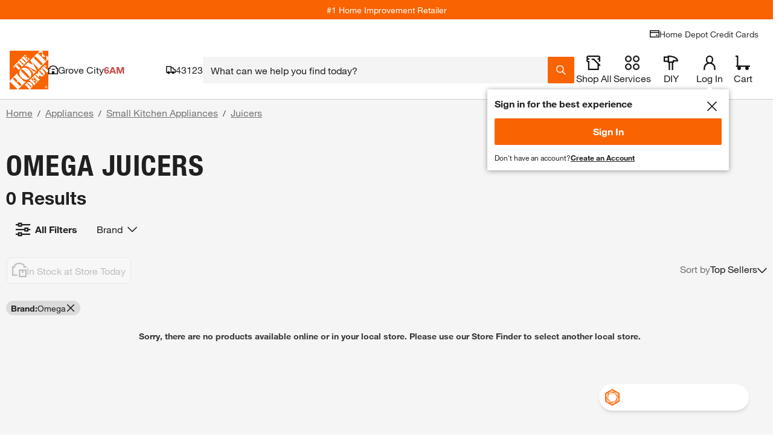

--- FILE ---
content_type: application/javascript
request_url: https://assets.thdstatic.com/experiences/hd-home/emt-generated-content.d75b74712540e14f1700.js
body_size: 5700
content:
(window["webpackJsonp"]=window["webpackJsonp"]||[]).push([[38],{"4wkl":function(e,t,a){},"72Zg":function(e,t,a){e.exports={underline_text:"underline_text--thsm7"}},BWuW:function(e,t,a){},Gd3c:function(e,t,a){e.exports={"underline-text":"underline-text--eyzlr"}},OhWW:function(e,t,a){e.exports={"underline-text":"underline-text--085ud"}},"Z3f/":function(e,t,a){"use strict";a.r(t),a.d(t,"BrandCategories",(function(){return c})),a.d(t,"EmtDescription",(function(){return m["a"]})),a.d(t,"EmtGeneratedContent",(function(){return w})),a.d(t,"EmtQuestionsAndAnswers",(function(){return q["a"]})),a.d(t,"EmtQuestionsAndAnswersImporter",(function(){return H})),a.d(t,"GardenCenterContent",(function(){return V})),a.d(t,"GardenCenterFAQ",(function(){return se})),a.d(t,"HomeServicesContent",(function(){return de})),a.d(t,"HomeServicesFAQ",(function(){return ce})),a.d(t,"HomeServicesGuides",(function(){return ve})),a.d(t,"HomeServicesPromoPod",(function(){return be})),a.d(t,"IdeasCarousel",(function(){return Oe})),a.d(t,"LocalCityPageContent",(function(){return Re})),a.d(t,"LocalCityPageFAQ",(function(){return Te})),a.d(t,"PlpCategoryIntroduction",(function(){return Pe["a"]})),a.d(t,"ProDeskContent",(function(){return ke})),a.d(t,"ProDeskFAQ",(function(){return De})),a.d(t,"PromoPod",(function(){return He})),a.d(t,"RentalsContent",(function(){return ze})),a.d(t,"RentalServicesInformation",(function(){return et})),a.d(t,"RentalsFAQ",(function(){return at})),a.d(t,"StoreDetailsContent",(function(){return st})),a.d(t,"StoreDetailsFAQ",(function(){return dt})),a.d(t,"StoreDetailsRecycleProgram",(function(){return gt}));var n=a("cDcd"),l=a.n(n),i=a("BA5g"),r=a.n(i),s=a("CA3m"),o=a("Ergd"),d=a("8js5"),u=a("VjMU");const c=e=>{var t,a;let{contentId:n,pageName:i}=e;const{loading:r,data:u,error:c}=Object(s["a"])("emtContent",{variables:{contentId:n,pageName:i}}),m=null===u||void 0===u||null===(t=u.emtContent)||void 0===t||null===(a=t.content)||void 0===a?void 0:a.brandLinking;return!u||r||c||!m||0===(null===m||void 0===m?void 0:m.length)?null:l.a.createElement("div",{className:"sui-flex sui-flex-col sui-w-full sui-gap-4","data-component":"emt-generated-content:BrandCategories:v8.14.1"},l.a.createElement(o["a"],{variant:"h2",weight:"display"},null===m||void 0===m?void 0:m.title),l.a.createElement("div",{className:"sui-flex sui-flex-row sui-flex-wrap sui-leading-tight sui-gap-4"},null===m||void 0===m?void 0:m.links.map((e,t)=>{const{anchortext:a,url:n}=e;return l.a.createElement("div",{className:"sui-bg-primary sui-rounded-full",key:"brand-categories-"+t},l.a.createElement("a",{className:"hover:sui-no-underline",href:n},l.a.createElement(d["a"],{label:a,component:"p",clickable:!0})))})))};c.propTypes={contentId:r.a.string.isRequired,pageName:r.a.string.isRequired},c.displayName="BrandCategories",c.dataModel=u["a"];var m=a("N/08"),v=a("6+8q"),g=a("I0o3"),p=a("nTUg");const{shape:f,string:E}=r.a,h=e=>{let{content:t}=e;return t&&null!==t&&void 0!==t&&t.title&&null!==t&&void 0!==t&&t.data?l.a.createElement("div",{"data-component":"emt-generated-content:ProductCategoryContent:v8.14.1"},l.a.createElement("div",null,l.a.createElement(o["a"],{variant:"h2"},null===t||void 0===t?void 0:t.title)),l.a.createElement("div",{style:{fontWeight:"inherit"}},l.a.createElement("div",{dangerouslySetInnerHTML:{__html:t.data}}))):null};h.propTypes={content:f({title:E,data:E})},h.defaultProps={content:null};var b=a("o/97"),y=a("Xvt7");const N=e=>{"undefined"!==typeof window&&window.LIFE_CYCLE_EVENT_BUS&&window.LIFE_CYCLE_EVENT_BUS.trigger("related-categories.click",e)},x=e=>{let{categoryObject:t,index:a}=e;const{categoryId:n,pageTitle:i,canonicalUrl:r}=t,s=e=>{const t=e.split(" "),a=t.map((e,t)=>0!==t?e.charAt(0).toUpperCase()+e.slice(1):e);return a.join("")},{ref:o,clickID:u}=Object(y["a"])({data:{id:n,name:"RelatedCategories",component:"RelatedCategories",position:a+1,type:"content",category:s(i)}});return l.a.createElement("div",{className:"sui-bg-primary sui-rounded-full",key:n,ref:o,clickid:u},l.a.createElement(d["a"],{label:i,component:"a",href:r,onClick:()=>N(i),clickable:!0}))};x.propTypes={categoryObject:r.a.shape({categoryId:r.a.string,pageTitle:r.a.string,canonicalUrl:r.a.string}).isRequired,index:r.a.number.isRequired};a("BWuW");function C(e){let{categories:t,noOfItems:a,nopadding:i}=e;const{channel:r}=Object(n["useContext"])(g["a"]),s=t.filter(e=>(null===e||void 0===e?void 0:e.pageTitle)&&(null===e||void 0===e?void 0:e.canonicalUrl)).slice(0,a);return s.length?l.a.createElement(b["a"],{className:"sui-h-full sui-leading-none sui-border-none sui-bg-transparent","data-component":"emt-generated-content:RelatedCategories:v8.14.1",disablePadding:i},l.a.createElement(o["a"],{variant:"h2",weight:"display"},"Related Categories"),l.a.createElement("div",{className:"related-categories sui-flex sui-flex-row sui-flex-wrap sui-leading-tight sui-gap-4"},s.map((e,t)=>{let{categoryId:a,pageTitle:n,canonicalUrl:i}=e;return l.a.createElement(x,{key:a,categoryObject:{categoryId:a,pageTitle:n,canonicalUrl:i},index:t})}))):null}C.defaultProps={categories:[],noOfItems:10,nopadding:!1};const I=r.a.shape({categoryId:r.a.string,pageTitle:r.a.string,canonicalUrl:r.a.string});C.propTypes={categories:r.a.arrayOf(I),noOfItems:r.a.number,nopadding:r.a.bool};const w=e=>{var t,a,i,r,o;const{nvalue:d,type:u,nopadding:c}=e,m=Object(n["useContext"])(g["a"]),v=d||(null===m||void 0===m||null===(t=m.customContext)||void 0===t||null===(a=t.variables)||void 0===a?void 0:a.navParam),f=(null===v||void 0===v?void 0:v.indexOf("N-"))<0?"N-"+v:v,{loading:E,data:b,error:y}=Object(s["a"])("emtGeneratedContent",{variables:{nvalue:f},skip:!f});if(y&&!b||E||null===b||void 0===b||!b.emtGeneratedContent)return null;const N={id:"",component:"RelatedCategories",name:"RelatedCategories",type:"content"};switch(u){case"productCategoryContent":return l.a.createElement(h,{content:null===b||void 0===b||null===(i=b.emtGeneratedContent)||void 0===i?void 0:i.productCategoryContent});case"relatedCategories":return l.a.createElement(p["a"],{data:N},l.a.createElement(C,{categories:null===b||void 0===b||null===(r=b.emtGeneratedContent)||void 0===r||null===(o=r.relatedCategoryContent)||void 0===o?void 0:o.relatedCategories,nopadding:c}));default:return null}};w.displayName="EmtGeneratedContent",w.defaultProps={type:"",nvalue:"",nopadding:!1},w.propTypes={nvalue:r.a.string,type:r.a.string,nopadding:r.a.bool};const O=Object(v["j"])({nvalue:Object(v["l"])().isRequired()});w.dataModel={emtGeneratedContent:O.shape({productCategoryContent:Object(v["k"])({title:Object(v["l"])(),data:Object(v["l"])()}),relatedCategoryContent:Object(v["k"])({relatedCategories:Object(v["b"])(Object(v["k"])({categoryId:Object(v["l"])(),pageTitle:Object(v["l"])(),canonicalUrl:Object(v["l"])()}))})})};var q=a("nmnq"),j=a("UicX"),R=a("1Gf5"),A=a("TOPO"),T=a("3+uc"),P=a("OZqV"),S=a("FZli");const k="undefined"===typeof window;let _=null;const D=Object(R["a"])({server:async()=>{_=(await Promise.resolve().then(a.bind(null,"gAOE"))).EmtQuestionsAndAnswersComponent},client:()=>Promise.resolve().then(a.bind(null,"gAOE")),placeholder:l.a.createElement(P["a"],null),name:"EmtQuestionsAndAnswersComponent"}),L=Object(j["a"])({id:"emt-questions-and-answers",scrollBuffer:750,delay:2e3,preserveCtxVal:"clientStore",placeholder:l.a.createElement(P["a"],null)},D),M=Object(A["a"])(L),H=Object(T["a"])(k?e=>l.a.createElement(_,e):M);H.displayName="EmtQuestionsAndAnswersImporter",H.dataModel=u["a"],H.propTypes=S["a"];var U=a("1isW"),G=a.n(U);const F={DETAILS:"storeDetails",HOME_SERVICES:"homeServices",RENTALS:"rentals",GARDEN_CENTER:"gardenCenter",PRO_DESK:"proDesk",LOCAL_CITY_PAGE:"lcp"};var Q=a("Gd3c"),z=a.n(Q);const W=G.a.bind(z.a),B=e=>{var t,a,n;let{storeId:i}=e;const{data:r,loading:d,error:u}=Object(s["a"])("emtContent",{variables:{pageName:F.GARDEN_CENTER,contentId:i}});if(d)return l.a.createElement(P["a"],null);const c=null===r||void 0===r||null===(t=r.emtContent)||void 0===t||null===(a=t.content)||void 0===a?void 0:a.gardenCenter,m=Array.isArray(c),v=m?null===c||void 0===c?void 0:c[0]:null===c||void 0===c?void 0:c.storeDetails,g=null===v||void 0===v?void 0:v.header,p=null===v||void 0===v||null===(n=v.content)||void 0===n?void 0:n[0];return c&&g&&p&&!u?l.a.createElement("div",{"data-component":"emt-generated-content:GardenCenterContent:v8.14.1",className:"sui-bg-primary sui-p-4 sui-flex sui-flex-col sui-gap-4"},l.a.createElement(o["a"],{variant:"h2",weight:"display"},g),l.a.createElement("div",{className:W("underline-text")},l.a.createElement(o["a"],{dangerouslySetInnerHTML:{__html:null===p||void 0===p?void 0:p.text}}))):null};B.propTypes={storeId:r.a.string.isRequired},B.displayName="GardenCenterContent",B.dataModel=u["a"];var V=B,Y=a("nSij"),Z=a("aQxI"),X=a("2ZXR");const J=e=>{let{faq:t,index:a}=e;const[i,r]=Object(n["useState"])(!0);return Object(n["useEffect"])(()=>{r(0===a)},[]),l.a.createElement(Y["a"],{expanded:i,onChange:()=>r(e=>!e)},l.a.createElement(Z["a"],null,t.question),l.a.createElement(X["a"],null,l.a.createElement("div",{className:"faq"},l.a.createElement(o["a"],{dangerouslySetInnerHTML:{__html:t.answer}}))))};J.propTypes={faq:r.a.shape({question:r.a.string,answer:r.a.string}).isRequired,index:r.a.number.isRequired},J.defaultProps={};var K=J;a("4wkl");const $=e=>{let{faqs:t}=e;return t.length<=0?null:l.a.createElement(l.a.Fragment,null,t.map((e,t)=>l.a.createElement(K,{key:t,faq:e,index:t})))};$.propTypes={faqs:r.a.arrayOf(r.a.shape({question:r.a.string,answer:r.a.string})).isRequired},$.defaultProps={};var ee=$,te=a("5d2h"),ae=a("ZFrg"),ne=a("kANy");const le=()=>l.a.createElement(te["a"],{density:"normal",className:"sui-w-full"},l.a.createElement(ae["a"],null,l.a.createElement(ne["a"],{variant:"heading"})),Array(3).fill("faq").map((e,t)=>l.a.createElement(ae["a"],{key:t},l.a.createElement(ne["a"],{variant:"heading"}),l.a.createElement(ne["a"],{fullWidth:!0}))));var ie=le;const re=e=>{var t,a,n,i;let{title:r,storeId:d}=e;const{data:u,loading:c,error:m}=Object(s["a"])("emtContent",{variables:{pageName:F.GARDEN_CENTER,contentId:d}});if(c)return l.a.createElement(ie,null);const v=null===u||void 0===u||null===(t=u.emtContent)||void 0===t||null===(a=t.content)||void 0===a?void 0:a.gardenCenter,g=Array.isArray(v),p=g?null===v||void 0===v||null===(n=v[0])||void 0===n?void 0:n.faq:null===v||void 0===v?void 0:v.faq,f=g?null===v||void 0===v||null===(i=v[0])||void 0===i?void 0:i.faqHeader:null===v||void 0===v?void 0:v.faqHeader;return u&&v&&r&&null!==p&&void 0!==p&&p.length&&!m?l.a.createElement("div",{className:"sui-bg-primary sui-p-4 sui-flex sui-flex-col sui-gap-4"},l.a.createElement(o["a"],{variant:"h2",weight:"display"},f||r),l.a.createElement("div",{className:"sui-flex sui-flex-col sui-gap-4"},l.a.createElement(ee,{faqs:p}))):null};re.propTypes={title:r.a.string.isRequired,storeId:r.a.string.isRequired},re.displayName="GardenCenterFAQ",re.dataModel=u["a"];var se=re;const oe=e=>{var t,a;let{storeId:n}=e;const{data:i,loading:r,error:d}=Object(s["a"])("emtContent",{variables:{pageName:F.HOME_SERVICES,contentId:n}});if(r)return l.a.createElement(P["a"],null);const u=null===i||void 0===i||null===(t=i.emtContent)||void 0===t||null===(a=t.content)||void 0===a?void 0:a.homeServices,c=Array.isArray(u),m=c?null===u||void 0===u?void 0:u[0]:null===u||void 0===u?void 0:u.storeDetails,v=(null===m||void 0===m?void 0:m.header)||"",g=(null===m||void 0===m?void 0:m.content)||[];return u&&null!==g&&void 0!==g&&g.length&&v&&!d?l.a.createElement("div",{className:"sui-bg-primary sui-p-4 sui-flex sui-flex-col sui-gap-4"},l.a.createElement(o["a"],{variant:"h2",weight:"display"},v),g.map((e,t)=>{let{imageUrl:a,text:n,category:i}=e;return l.a.createElement("div",{key:t,className:"sui-grid sui-grid-cols-12 sui-gap-4"},l.a.createElement("div",{className:"sui-col-span-12 sm:sui-col-span-3"},l.a.createElement("img",{loading:"lazy",className:"sui-w-[150px] sui-h-[150px] sm:sui-w-[200px] sm:sui-h-[200px]",src:a,alt:i||"",width:"200",height:"200"})),l.a.createElement("div",{className:"sui-col-span-12 sm:sui-col-span-9 sui-relative"},i&&l.a.createElement("div",{className:"sui-mb-2"},l.a.createElement(o["a"],{variant:"h3",weight:"display"},i)),l.a.createElement("div",{className:"sui-relative [&_a]:sui-underline"},l.a.createElement(o["a"],{dangerouslySetInnerHTML:{__html:n}}))))})):null};oe.propTypes={storeId:r.a.string.isRequired},oe.displayName="HomeServicesContent",oe.dataModel=u["a"];var de=oe;const ue=e=>{var t,a,n,i;let{storeId:r}=e;const{data:d,loading:u,error:c}=Object(s["a"])("emtContent",{variables:{pageName:F.HOME_SERVICES,contentId:r}});if(u)return l.a.createElement(ie,null);const m=null===d||void 0===d||null===(t=d.emtContent)||void 0===t||null===(a=t.content)||void 0===a?void 0:a.homeServices,v=Array.isArray(m),g=v?null===m||void 0===m||null===(n=m[0])||void 0===n?void 0:n.faq:null===m||void 0===m?void 0:m.faq,p=v?null===m||void 0===m||null===(i=m[0])||void 0===i?void 0:i.faqHeader:null===m||void 0===m?void 0:m.faqHeader;return m&&null!==g&&void 0!==g&&g.length&&!c?l.a.createElement("div",{className:"sui-bg-primary sui-p-4 sui-flex sui-flex-col sui-gap-4"},p&&l.a.createElement(o["a"],{variant:"h2"},p),l.a.createElement("div",{className:"sui-flex sui-flex-col sui-gap-4"},l.a.createElement(ee,{faqs:g}))):null};ue.propTypes={storeId:r.a.string.isRequired},ue.displayName="HomeServicesFAQ",ue.dataModel=u["a"];var ce=ue;const me=e=>{var t,a;let{storeId:n}=e;const{data:i,loading:r,error:d}=Object(s["a"])("emtContent",{variables:{pageName:F.HOME_SERVICES,contentId:n}});if(r)return l.a.createElement(P["a"],null);const u=null===i||void 0===i||null===(t=i.emtContent)||void 0===t||null===(a=t.content)||void 0===a?void 0:a.homeServices,c=Array.isArray(u),m=c?null===u||void 0===u?void 0:u[1]:null===u||void 0===u?void 0:u.learnMore,v=(null===m||void 0===m?void 0:m.header)||"",g=(null===m||void 0===m?void 0:m.content)||[];return u&&v&&null!==g&&void 0!==g&&g.length&&!d?l.a.createElement("div",{className:"sui-bg-primary sui-p-4 sui-flex sui-flex-col sui-gap-4"},l.a.createElement(o["a"],{variant:"h2",weight:"display"},v),l.a.createElement("div",{className:"sui-grid"},l.a.createElement("div",{className:"sui-relative"},g.map((e,t)=>l.a.createElement("div",{key:t},l.a.createElement("div",{className:"sui-relative sui-mb-4",dangerouslySetInnerHTML:{__html:e.text}})))))):null};me.propTypes={storeId:r.a.string.isRequired},me.displayName="HomeServicesGuides",me.dataModel=u["a"];var ve=me;const ge=["sui-lab-btn-base","sui-block","sui-text-inherit","sui-w-full","sui-h-full","focus-visible:sui-outline-button-focus","focus-visible:sui-outline-4","focus-visible:sui-outline-offset-0","hover:sui-shadow-lg","hover:sui-no-underline"].join(" "),pe=["sui-flex","sui-overflow-hidden","sui-gap-4","sui-flex-col","sui-basis-3/4","md:sui-basis-1/3","lg:sui-basis-1/4"].join(" "),fe=["sui-flex","sui-overflow-hidden","sui-gap-4","sui-flex-col","sui-basis-1/4","md:sui-basis-2/3","lg:sui-basis-3/4"].join(" "),Ee=["sui-font-regular","sui-text-lg","sui-tracking-normal","sui-normal-case","sui-line-clamp-unset","sui-text-primary"].join(" "),he=e=>{var t,a,n;let{contentId:i,pageName:r}=e;const{loading:o,data:d,error:u}=Object(s["a"])("emtContent",{variables:{contentId:i,pageName:r}}),c=null===d||void 0===d||null===(t=d.emtContent)||void 0===t||null===(a=t.content)||void 0===a||null===(n=a[r])||void 0===n?void 0:n.promotion;if(!d||o||u||!c)return null;const{description:m,dates:v,eventDetailsUrl:g,image:p,title:f}=c;return m&&v&&g&&f&&p&&p.source?l.a.createElement("div",{"data-component":"emt-generated-content:HomeServicesPromoPod:v8.14.1",className:"sui-paper sui-paper-outlined sui-rounded-base sui-flex"},l.a.createElement("a",{className:ge,href:g},l.a.createElement("div",{className:"sui-flex sui-h-full sui-overflow-hidden sui-p-4 sui-gap-4 sui-flex-col md:sui-flex-row"},l.a.createElement("div",{className:pe},l.a.createElement("img",{className:"sui-object-cover sui-h-full sui-w-full sui-aspect-video",width:"480",height:"270",src:p.source,alt:p.altDescription,loading:"lazy"})),l.a.createElement("div",{className:fe},l.a.createElement("h2",{className:"sui-h2-bold sui-line-clamp-3 sui-text-primary"},f),l.a.createElement("div",{className:"sui-grow sui-flex sui-flex-col sui-justify-center"},l.a.createElement("h3",{className:Ee},m)),l.a.createElement("div",{className:"sui-flex sui-align-center sui-grow-0 sui-shrink-0 sui-basis-auto sui-justify-start"},l.a.createElement("h3",{className:"sui-h5-bold sui-line-clamp-unset sui-text-primary"},v)))))):null};he.dataModel={emtContent:Object(v["j"])({contentId:Object(v["l"])().isRequired(),pageName:Object(v["l"])().isRequired()}).shape({content:Object(v["g"])()})},he.propTypes={contentId:r.a.string.isRequired,pageName:r.a.oneOf(["homeServices"]).isRequired},he.displayName="HomeServicesPromoPod";var be=he,ye=a("U+bX"),Ne=a("oo+O"),xe=a("RLcC"),Ce=a("8dEA"),Ie=a("yhbI");const we=e=>{var t,a,n;let{contentId:i,pageName:r,sectionTitle:d}=e;const{loading:u,data:c,error:m}=Object(s["a"])("emtContent",{variables:{contentId:i,pageName:r}}),v=null===c||void 0===c||null===(t=c.emtContent)||void 0===t||null===(a=t.content)||void 0===a||null===(n=a.gardenCenterArticles)||void 0===n?void 0:n.regional_links;return!c||u||m||!v||0===(null===v||void 0===v?void 0:v.length)?null:l.a.createElement("div",{className:"sui-flex sui-flex-col sui-gap-3","data-component":"emt-generated-content:IdeasCarousel:v8.14.1"},l.a.createElement(o["a"],{variant:"h2"},d),l.a.createElement("div",{className:"sui-grid sui-grid-cols-1 sm:sui-grid-cols-2 md:sui-grid-cols-3 sui-gap-4"},v.map(e=>{let{url:t,title:a,description:n,img:i}=e;return l.a.createElement(b["a"],{key:a},l.a.createElement(ye["a"],{src:i,alt:a,aspect:"wide"}),l.a.createElement(Ne["a"],{header:l.a.createElement("a",{href:t,className:"hover:sui-underline sui-text-inherit sui-no-underline"},a)}),l.a.createElement(xe["a"],null,l.a.createElement(o["a"],null,n)),l.a.createElement(Ce["a"],null,l.a.createElement("a",{href:t,className:"hover:sui-no-underline"},l.a.createElement(Ie["a"],{fullWidth:!0,variant:"text"},"Read More"))))})))};we.propTypes={contentId:r.a.string.isRequired,pageName:r.a.string.isRequired,sectionTitle:r.a.string},we.defaultProps={sectionTitle:""},we.dataModel=u["a"],we.displayName="IdeasCarousel";var Oe=we,qe=a("uUwo");const je=e=>{var t,a,n;let{guid:i}=e;const{data:r,loading:d,error:u}=Object(s["a"])("emtContent",{variables:{pageName:F.LOCAL_CITY_PAGE,contentId:i}});if(d)return l.a.createElement(P["a"],null);const c=null===r||void 0===r||null===(t=r.emtContent)||void 0===t||null===(a=t.content)||void 0===a||null===(n=a.localCityPage)||void 0===n?void 0:n.storeDetails,m=(null===c||void 0===c?void 0:c.content)||[],v=(null===c||void 0===c?void 0:c.header)||"";if(!m||!v||null===m||void 0===m||!m.length||u)return null;const g=l.a.createElement(o["a"],{variant:"h2"},v);return l.a.createElement(b["a"],{"data-component":"emt-generated-content:LocalCityPageContent:v8.14.1",PaperProps:{className:"[&_a]:sui-underline"}},l.a.createElement(Ne["a"],{header:g}),l.a.createElement(qe["a"],{disablePadding:!0},m.map((e,t)=>{let{text:a}=e;return l.a.createElement(o["a"],{key:t,dangerouslySetInnerHTML:{__html:a}})})))};je.propTypes={guid:r.a.string.isRequired},je.displayName="LocalCityPageContent",je.dataModel=u["a"];var Re=je;const Ae=e=>{var t,a;let{guid:n}=e;const{data:i,loading:r,error:d}=Object(s["a"])("emtContent",{variables:{pageName:F.LOCAL_CITY_PAGE,contentId:n}});if(r)return l.a.createElement(ie,null);const u=null===i||void 0===i||null===(t=i.emtContent)||void 0===t||null===(a=t.content)||void 0===a?void 0:a.localCityPage,c=null===u||void 0===u?void 0:u.faq,m=null===u||void 0===u?void 0:u.faqHeader;return i&&u&&null!==c&&void 0!==c&&c.length&&!d?l.a.createElement("div",{className:"sui-bg-primary sui-p-4 sui-flex sui-flex-col sui-gap-4"},l.a.createElement(o["a"],{variant:"h2",weight:"display"},m),l.a.createElement("div",{className:"sui-flex sui-flex-col sui-gap-4"},l.a.createElement(ee,{faqs:c}))):null};Ae.propTypes={guid:r.a.string.isRequired},Ae.displayName="LocalCityPageFAQ",Ae.dataModel=u["a"];var Te=Ae,Pe=a("cDDN");const Se=e=>{var t,a,n;let{storeId:i}=e;const{data:r,loading:d,error:u}=Object(s["a"])("emtContent",{variables:{pageName:F.PRO_DESK,contentId:i}});if(d)return l.a.createElement(P["a"],null);const c=null===r||void 0===r||null===(t=r.emtContent)||void 0===t||null===(a=t.content)||void 0===a||null===(n=a.proDesk)||void 0===n?void 0:n.storeDetails,m=(null===c||void 0===c?void 0:c.content)||[],v=(null===c||void 0===c?void 0:c.header)||"";if(!m||!v||null===m||void 0===m||!m.length||u)return null;const g=l.a.createElement(o["a"],{variant:"h2"},v);return l.a.createElement(b["a"],{"data-component":"emt-generated-content:ProDeskContent:v8.14.1",PaperProps:{className:"[&_a]:sui-underline"}},l.a.createElement(Ne["a"],{header:g}),l.a.createElement(qe["a"],{disablePadding:!0},m.map((e,t)=>{let{text:a}=e;return l.a.createElement(o["a"],{key:t,dangerouslySetInnerHTML:{__html:a}})})))};Se.propTypes={storeId:r.a.string.isRequired},Se.displayName="ProDeskContent",Se.dataModel=u["a"];var ke=Se;const _e=e=>{var t,a;let{title:n,storeId:i}=e;const{data:r,loading:d,error:u}=Object(s["a"])("emtContent",{variables:{pageName:F.PRO_DESK,contentId:i}});if(d)return l.a.createElement(ie,null);const c=null===r||void 0===r||null===(t=r.emtContent)||void 0===t||null===(a=t.content)||void 0===a?void 0:a.proDesk,m=null===c||void 0===c?void 0:c.faq,v=null===c||void 0===c?void 0:c.faqHeader;return r&&c&&null!==m&&void 0!==m&&m.length&&!u?l.a.createElement("div",{className:"sui-bg-primary sui-p-4 sui-flex sui-flex-col sui-gap-4"},l.a.createElement(o["a"],{variant:"h2",weight:"display"},v||n),l.a.createElement("div",{className:"sui-flex sui-flex-col sui-gap-4"},l.a.createElement(ee,{faqs:m}))):null};_e.propTypes={title:r.a.string.isRequired,storeId:r.a.string.isRequired},_e.displayName="ProDeskFAQ",_e.dataModel=u["a"];var De=_e;const Le=(e,t)=>{var a,n;const l=(null===e||void 0===e||null===(a=e.emtContent)||void 0===a||null===(n=a.content)||void 0===n?void 0:n.storeFinderPromotions)||{},i=new Date,r=Object.values(l).find(e=>{const{starts:a,expires:n,pageExemptions:l}=e||{};return!(!a||!n)&&(new Date(a)<=i&&i<new Date(n)&&!(null!==l&&void 0!==l&&l.includes(t)))});return r||{}},Me=e=>{var t,a;let{contentId:n,pageName:i}=e;const{loading:r,data:o,error:d}=Object(s["a"])("emtContent",{variables:{contentId:n,pageName:i}});if(!o||null===o||void 0===o||null===(t=o.emtContent)||void 0===t||null===(a=t.content)||void 0===a||!a.storeFinderPromotions||r||d)return null;const{description:u,dateText:c,eventDetailsUrl:m,image:v,title:g}=Le(o,i);return u&&c&&m&&g&&v&&v.source?l.a.createElement("div",{"data-component":"emt-generated-content:PromoPod:v8.14.1",className:"sui-paper sui-paper-outlined sui-rounded-base sui-flex sui-bg-brand sui-text-inverse"},l.a.createElement("a",{className:"sui-lab-btn-base sui-block sui-text-inherit sui-w-full sui-h-full\n        focus-visible:sui-outline-button-focus focus-visible:sui-outline-4\n        focus-visible:sui-outline-offset-0 hover:sui-shadow-lg hover:sui-no-underline",href:m},l.a.createElement("div",{className:"sui-flex sui-h-full sui-overflow-hidden\n          sui-flex-col-reverse sm:sui-flex-row sui-justify-between"},l.a.createElement("div",{className:"sui-flex sui-flex-col md:sui-flex-row sui-w-full sui-basis-3/4 sui-p-4 sui-gap-4"},l.a.createElement("div",{className:"sui-w-full sui-flex sui-flex-col sui-gap-2 sui-pl-2"},l.a.createElement("h2",{className:"sui-font-w-bold sui-text-3xl sm:sui-text-4xl\n                md:sui-text-5xl lg:sui-text-6xl sui-line-clamp-3"},g.toUpperCase()),l.a.createElement("div",{className:""},l.a.createElement("h3",{className:"sui-font-regular sui-text-base md:sui-text-lg\n                  sui-tracking-normal sui-normal-case sui-line-clamp-unset"},u)),l.a.createElement("div",{className:"sui-flex sui-flex-col sui-justify-end sui-grow"},l.a.createElement("h3",{className:"sui-text-xs sui-line-clamp-unset"},c.toUpperCase()))),l.a.createElement("div",{className:"sui-flex sui-items-center sui-pl-2 md:sui-pl-0"},l.a.createElement("p",{className:"sui-font-regular sui-text-base md:sui-text-lg\n                sui-whitespace-nowrap sui-border-white sui-border-solid sui-border-b-2"},"Shop Now"))),l.a.createElement("div",{className:"sui-flex sui-overflow-hidden sui-flex-col sui-basis-1/3\n            md:sui-basis-1/3 lg:sui-basis-1/4 sui-border sui-border-accent-strong"},l.a.createElement("img",{className:"sui-object-cover sui-h-full sui-w-full sui-aspect-video",width:"480",height:"270",src:v.source,alt:v.altDescription}))))):null};Me.dataModel={emtContent:Object(v["j"])({contentId:Object(v["l"])().isRequired(),pageName:Object(v["l"])().isRequired()}).shape({content:Object(v["g"])()})},Me.propTypes={contentId:r.a.string.isRequired,pageName:r.a.oneOf(["storeDetails","gardenCenter","rentals","lcp"]).isRequired},Me.displayName="PromoPod";var He=Me,Ue=a("OhWW"),Ge=a.n(Ue);const Fe=G.a.bind(Ge.a),Qe=e=>{var t,a;let{storeId:n}=e;const{data:i,loading:r,error:d}=Object(s["a"])("emtContent",{variables:{pageName:F.RENTALS,contentId:n}});if(r)return l.a.createElement(P["a"],null);const u=null===i||void 0===i||null===(t=i.emtContent)||void 0===t||null===(a=t.content)||void 0===a?void 0:a.rentals,c=Array.isArray(u),m=c?null===u||void 0===u?void 0:u[0]:null===u||void 0===u?void 0:u.storeDetails,v=(null===m||void 0===m?void 0:m.header)||"",g=(null===m||void 0===m?void 0:m.content)||[];return u&&null!==g&&void 0!==g&&g.length&&v&&!d?l.a.createElement("div",{className:"sui-bg-primary sui-p-4 sui-flex sui-flex-col sui-gap-4"},l.a.createElement(o["a"],{variant:"h2",weight:"display"},v),g.map((e,t)=>{let{text:a}=e;return l.a.createElement("div",{className:Fe("underline-text"),key:t},l.a.createElement(o["a"],{dangerouslySetInnerHTML:{__html:a}}))})):null};Qe.propTypes={storeId:r.a.string.isRequired},Qe.displayName="RentalsContent",Qe.dataModel=u["a"];var ze=Qe,We=a("uJlY"),Be=a.n(We),Ve=a("/NNm"),Ye=a("qCf4");const Ze=()=>l.a.createElement("div",{className:"sui-flex sui-flex-col sui-gap-4"},l.a.createElement(ne["a"],{variant:"heading"}),l.a.createElement("div",{className:"sui-grid sui-grid-cols-1 md:sui-grid-cols-2 lg:sui-grid-cols-3 sui-gap-8"},Array(3).fill("").map((e,t)=>l.a.createElement(b["a"],{key:t,className:"sui-w-full",disablePadding:!0},l.a.createElement(te["a"],{grow:!0,key:t},l.a.createElement(Ye["a"],{aspect:"square"}),l.a.createElement(ne["a"],{variant:"heading"}),l.a.createElement(ne["a"],{variant:"multi",numberOfLines:2}))))));var Xe=Ze;const{string:Je}=r.a,Ke=e=>{var t,a,n;let{contentId:i,className:r=""}=e;const{data:d,loading:u,error:c}=Object(s["a"])("emtContent",{variables:{contentId:i,pageName:F.RENTALS},skip:!i}),m=null===d||void 0===d||null===(t=d.emtContent)||void 0===t||null===(a=t.content)||void 0===a||null===(n=a.rentalsInformation)||void 0===n?void 0:n.rentals;return u?l.a.createElement(Xe,null):d&&!c&&m&&0!==(null===m||void 0===m?void 0:m.length)?l.a.createElement("div",{"data-component":"emt-generated-content:RentalServicesInformation:v8.14.1",className:Be()("sui-flex sui-flex-col sui-gap-4",r)},l.a.createElement(o["a"],{variant:"h2",weight:"display"},"Tools & Truck Rentals at The Home Depot Near You"),l.a.createElement("div",{className:"sui-grid sui-grid-cols-1 md:sui-grid-cols-2 lg:sui-grid-cols-3 sui-gap-8"},null===m||void 0===m?void 0:m.map((e,t)=>l.a.createElement($e,{key:"rental-service-card-"+t,imageUrl:null===e||void 0===e?void 0:e.imageUrl,category:null===e||void 0===e?void 0:e.category,rentalItems:null===e||void 0===e?void 0:e.rentalItems})))):null},$e=e=>{let{imageUrl:t="",category:a="",rentalItems:n=""}=e;const i=null!==t&&void 0!==t&&t.includes("https")||null!==t&&void 0!==t&&t.includes("dam.")?t:"//assets.thdstatic.com/mcstore/images/rentals/"+t;return l.a.createElement(b["a"],{grow:!0},l.a.createElement(qe["a"],{disablePadding:!0},l.a.createElement("img",{height:"170",width:"100%",src:i,title:a,alt:a,className:"sui-overflow-hidden sui-object-cover sui-max-h-40 sui-min-h-32"}),l.a.createElement(o["a"],{variant:"h2"},a),l.a.createElement("ul",{className:"sui-flex sui-flex-col sui-gap-2"},null===n||void 0===n?void 0:n.map((e,t)=>l.a.createElement("li",{key:"rental-item-"+t},l.a.createElement(Ve["a"],{href:null===e||void 0===e?void 0:e.link},null===e||void 0===e?void 0:e.rental.replace("&amp;","&")))))))};Ke.displayName="RentalServices",Ke.dataModel={emtContent:Object(v["j"])({contentId:Object(v["l"])().isRequired(),pageName:Object(v["l"])().isRequired()}).shape({content:Object(v["g"])()})};var et=Ke;const tt=e=>{var t,a,n,i;let{storeId:r}=e;const{data:d,loading:u,error:c}=Object(s["a"])("emtContent",{variables:{pageName:F.RENTALS,contentId:r}});if(u)return l.a.createElement(ie,null);const m=null===d||void 0===d||null===(t=d.emtContent)||void 0===t||null===(a=t.content)||void 0===a?void 0:a.rentals,v=Array.isArray(m),g=v?null===m||void 0===m||null===(n=m[0])||void 0===n?void 0:n.faq:null===m||void 0===m?void 0:m.faq,p=v?null===m||void 0===m||null===(i=m[0])||void 0===i?void 0:i.faqHeader:null===m||void 0===m?void 0:m.faqHeader;return m&&null!==g&&void 0!==g&&g.length&&!c?l.a.createElement("div",{className:"sui-bg-primary sui-p-4 sui-flex sui-flex-col sui-gap-4"},p&&l.a.createElement(o["a"],{variant:"h2"},p),l.a.createElement("div",{className:"sui-flex sui-flex-col sui-gap-4"},l.a.createElement(ee,{faqs:g}))):null};tt.propTypes={storeId:r.a.string.isRequired},tt.displayName="RentalsFAQ",tt.dataModel=u["a"];var at=tt,nt=a("72Zg"),lt=a.n(nt);const it=G.a.bind(lt.a),rt=e=>{var t,a;let{storeId:n}=e;const{data:i,loading:r,error:d}=Object(s["a"])("emtContent",{variables:{pageName:F.DETAILS,contentId:n}});if(r)return l.a.createElement(P["a"],null);const u=null===i||void 0===i||null===(t=i.emtContent)||void 0===t||null===(a=t.content)||void 0===a?void 0:a.storeDetails,c=Array.isArray(u),m=c?null===u||void 0===u?void 0:u[1]:null===u||void 0===u?void 0:u.storeDetails,v=(null===m||void 0===m?void 0:m.content)||[],g=(null===m||void 0===m?void 0:m.header)||"";return v&&g&&null!==v&&void 0!==v&&v.length&&!d?l.a.createElement("div",{className:"sui-bg-primary sui-p-4 sui-flex sui-flex-col sui-gap-4"},l.a.createElement(o["a"],{variant:"h2",weight:"display"},g),v.map((e,t)=>{let{text:a}=e;return l.a.createElement("div",{className:it("underline_text"),key:t},l.a.createElement(o["a"],{dangerouslySetInnerHTML:{__html:a}}))})):null};rt.propTypes={storeId:r.a.string.isRequired},rt.displayName="StoreDetailsContent",rt.dataModel=u["a"];var st=rt;const ot=e=>{var t,a,n,i;let{storeId:r}=e;const{data:d,loading:u,error:c}=Object(s["a"])("emtContent",{variables:{pageName:F.DETAILS,contentId:r}});if(u)return l.a.createElement(ie,null);const m=null===d||void 0===d||null===(t=d.emtContent)||void 0===t||null===(a=t.content)||void 0===a?void 0:a.storeDetails,v=Array.isArray(m),g=v?null===m||void 0===m||null===(n=m[1])||void 0===n?void 0:n.faq:null===m||void 0===m?void 0:m.faq,p=v?null===m||void 0===m||null===(i=m[1])||void 0===i?void 0:i.faqHeader:null===m||void 0===m?void 0:m.faqHeader;return d&&m&&null!==g&&void 0!==g&&g.length&&!c?l.a.createElement("div",{className:"sui-bg-primary sui-p-4 sui-flex sui-flex-col sui-gap-4"},p&&l.a.createElement(o["a"],{variant:"h2"},p),l.a.createElement("div",{className:"sui-flex sui-flex-col sui-gap-4"},l.a.createElement(ee,{faqs:g}))):null};ot.propTypes={storeId:r.a.string.isRequired},ot.displayName="StoreDetailsFAQ",ot.dataModel=u["a"];var dt=ot;const ut=()=>l.a.createElement(l.a.Fragment,null,l.a.createElement(te["a"],{className:"sui-w-full"},l.a.createElement(ne["a"],{variant:"heading"}),l.a.createElement(ne["a"],{variant:"heading"})),l.a.createElement("div",{className:"sui-flex sui-flex-col"},l.a.createElement(te["a"],{orientation:"horizontal",className:"sui-w-full"},l.a.createElement(ae["a"],{disablePadding:!0,initialSize:"1/4",orientation:"horizontal"},l.a.createElement(Ye["a"],{aspect:"square"})),l.a.createElement(ae["a"],{disablePadding:!0,initialSize:"3/4"},l.a.createElement(ne["a"],{numberOfLines:2}))),l.a.createElement(te["a"],{orientation:"horizontal",className:"sui-w-full"},l.a.createElement(ae["a"],{disablePadding:!0,initialSize:"1/4",orientation:"horizontal"},l.a.createElement(Ye["a"],{aspect:"square"})),l.a.createElement(ae["a"],{disablePadding:!0,initialSize:"3/4"},l.a.createElement(ne["a"],{numberOfLines:2})))));var ct=ut;const mt=G.a.bind(lt.a),vt=e=>{var t,a;let{storeId:n}=e;const{data:i,loading:r,error:d}=Object(s["a"])("emtContent",{variables:{pageName:F.DETAILS,contentId:n}});if(r)return l.a.createElement(ct,null);const u=null===i||void 0===i||null===(t=i.emtContent)||void 0===t||null===(a=t.content)||void 0===a?void 0:a.storeDetails,c=Array.isArray(u),m=c?null===u||void 0===u?void 0:u[0]:null===u||void 0===u?void 0:u.recyclingPrograms,v=(null===m||void 0===m?void 0:m.header)||"",g=(null===m||void 0===m?void 0:m.subHeader)||"",p=(null===m||void 0===m?void 0:m.content)||[];if(!v||!g||!p||!p.length||d)return null;const f=l.a.createElement(o["a"],{variant:"h2"},v),E=l.a.createElement(o["a"],{variant:"body-base",component:"h3"},g);return l.a.createElement(b["a"],{"data-component":"emt-generated-content:StoreDetailsRecycleProgram:v8.14.1",PaperProps:{className:"sui-size-full"}},l.a.createElement(Ne["a"],{header:f,subheader:E}),l.a.createElement(qe["a"],{disablePadding:!0},p.map((e,t)=>{let{imageUrl:a,text:n}=e;return l.a.createElement("div",{key:t,className:"sui-flex sui-items-center sui-gap-5"},l.a.createElement("img",{loading:"lazy",width:44,height:44,src:a,alt:"eco_image"}),l.a.createElement("div",{className:mt("underline_text")},l.a.createElement(o["a"],{dangerouslySetInnerHTML:{__html:n}})))})))};vt.propTypes={storeId:r.a.string.isRequired},vt.displayName="StoreDetailsRecycleProgram",vt.dataModel=u["a"];var gt=vt}}]);
//# sourceMappingURL=emt-generated-content.d75b74712540e14f1700.js.map

--- FILE ---
content_type: application/javascript
request_url: https://www.homedepot.com/pDbGn-nHOmPxmxckBg/t5YbJhGcDQwtL6imka/C0FERU8/KCFxLx5/-LWwB
body_size: 167641
content:
(function(){if(typeof Array.prototype.entries!=='function'){Object.defineProperty(Array.prototype,'entries',{value:function(){var index=0;const array=this;return {next:function(){if(index<array.length){return {value:[index,array[index++]],done:false};}else{return {done:true};}},[Symbol.iterator]:function(){return this;}};},writable:true,configurable:true});}}());(function(){vr();Elk();xnk();var G4=function(Fc){if(EU["document"]["cookie"]){try{var E0=""["concat"](Fc,"=");var RP=EU["document"]["cookie"]["split"]('; ');for(var nn=0;nn<RP["length"];nn++){var sT=RP[nn];if(sT["indexOf"](E0)===0){var lh=sT["substring"](E0["length"],sT["length"]);if(lh["indexOf"]('~')!==-1||EU["decodeURIComponent"](lh)["indexOf"]('~')!==-1){return lh;}}}}catch(KT){return false;}}return false;};var MP=function(){if(EU["Date"]["now"]&&typeof EU["Date"]["now"]()==='number'){return EU["Math"]["round"](EU["Date"]["now"]()/1000);}else{return EU["Math"]["round"](+new (EU["Date"])()/1000);}};var N3=function cP(Mt,L0){'use strict';var Nn=cP;switch(Mt){case sM:{var RE=L0[r5];var tC=L0[zU];var gP=L0[nS];return RE[tC]=gP;}break;case zU:{var Sh=L0[r5];k4.push(wC);var wT;return wT=Jf(US,[Ph(typeof qn()[Ff(Rc)],'undefined')?qn()[Ff(It)](dh,PX,UT,CX):qn()[Ff(ZX)](rF,f3,tn,WO),Sh]),k4.pop(),wT;}break;case w:{var q0=L0[r5];k4.push(WE);var jC;return jC=q0&&nq(HE()[qC(XE)](st([]),K3,rP),typeof EU[S4()[TI(dO)](vq,mE)])&&Ph(q0[S4()[TI(OX)](FT,Dh)],EU[S4()[TI(dO)](vq,mE)])&&zO(q0,EU[zO(typeof S4()[TI(LO)],'undefined')?S4()[TI(dO)](vq,mE):S4()[TI(EI)].call(null,MC,Jn)][Ph(typeof S4()[TI(Hn)],m8([],[][[]]))?S4()[TI(EI)].call(null,WX,Dq):S4()[TI(dI)].apply(null,[jE,PX])])?W4()[zq(It)].apply(null,[LO,VT,Tn,st({}),b3,C4]):typeof q0,k4.pop(),jC;}break;case Sr:{return this;}break;case MY:{var mP=L0[r5];var EE;k4.push(kq);return EE=mP&&nq(HE()[qC(XE)](st(st(EI)),lL,rP),typeof EU[zO(typeof S4()[TI(pf)],'undefined')?S4()[TI(dO)](OO,mE):S4()[TI(EI)](MJ,RC)])&&Ph(mP[zO(typeof S4()[TI(C4)],'undefined')?S4()[TI(OX)](Wp,Dh):S4()[TI(EI)](QJ,v8)],EU[S4()[TI(dO)].call(null,OO,mE)])&&zO(mP,EU[S4()[TI(dO)].call(null,OO,mE)][Ph(typeof S4()[TI(jI)],m8('',[][[]]))?S4()[TI(EI)].call(null,Lf,R4):S4()[TI(dI)](x5,PX)])?W4()[zq(It)](LO,SP,Tn,KE,z8,dn):typeof mP,k4.pop(),EE;}break;case TR:{var X4=L0[r5];var k0=L0[zU];var LT=L0[nS];k4.push(Pq);X4[k0]=LT[tf()[bT(d0)].apply(null,[NV,d0])];k4.pop();}break;case RV:{var M8=L0[r5];var vf=L0[zU];var Xc=L0[nS];k4.push(Of);try{var IX=k4.length;var QU=st(st(r5));var gT;return gT=Jf(US,[kO()[jU(p8)].call(null,Fn,WJ,WX,LJ,hO),HE()[qC(dn)](st(vP),Ch,ZC),J0()[Cq(Fn)].call(null,EI,QX,O3,p8),M8.call(vf,Xc)]),k4.pop(),gT;}catch(df){k4.splice(kC(IX,EI),Infinity,Of);var r8;return r8=Jf(US,[kO()[jU(p8)].apply(null,[CX,WJ,FP,LJ,hO]),tf()[bT(nJ)].apply(null,[rX,bh]),J0()[Cq(Fn)].apply(null,[Hq,QX,O3,GU]),df]),k4.pop(),r8;}k4.pop();}break;case qk:{var Uh=L0[r5];var FI;k4.push(Hn);return FI=Uh&&nq(Ph(typeof HE()[qC(Rc)],'undefined')?HE()[qC(LJ)].call(null,dn,Rf,wP):HE()[qC(XE)](lI,M4,rP),typeof EU[S4()[TI(dO)].call(null,PT,mE)])&&Ph(Uh[zO(typeof S4()[TI(CJ)],'undefined')?S4()[TI(OX)].apply(null,[Zt,Dh]):S4()[TI(EI)].apply(null,[En,mh])],EU[zO(typeof S4()[TI(Rc)],m8('',[][[]]))?S4()[TI(dO)](PT,mE):S4()[TI(EI)].call(null,Mc,v8)])&&zO(Uh,EU[S4()[TI(dO)](PT,mE)][S4()[TI(dI)](hC,PX)])?W4()[zq(It)].call(null,LO,bh,Tn,TX,SX,Hq):typeof Uh,k4.pop(),FI;}break;case z5:{return this;}break;case K5:{var pq=L0[r5];return typeof pq;}break;case sV:{return this;}break;case P5:{return this;}break;case Hl:{var BP=L0[r5];return typeof BP;}break;case Ck:{var fh=L0[r5];return typeof fh;}break;case Dr:{var dU=L0[r5];var pO;k4.push(Hh);return pO=dU&&nq(HE()[qC(XE)](CC,SV,rP),typeof EU[S4()[TI(dO)].call(null,DJ,mE)])&&Ph(dU[S4()[TI(OX)].call(null,kl,Dh)],EU[S4()[TI(dO)].apply(null,[DJ,mE])])&&zO(dU,EU[S4()[TI(dO)](DJ,mE)][S4()[TI(dI)](Vz,PX)])?W4()[zq(It)](LO,ZX,Tn,In,D4,Ln):typeof dU,k4.pop(),pO;}break;case rR:{var DT=L0[r5];var wJ=L0[zU];var I3=L0[nS];k4.push(bf);try{var Q3=k4.length;var T3=st([]);var k8;return k8=Jf(US,[kO()[jU(p8)](VT,Wh,Kc,LJ,hO),zO(typeof HE()[qC(It)],m8([],[][[]]))?HE()[qC(dn)](vJ,Mm,ZC):HE()[qC(LJ)](st([]),rt,zc),J0()[Cq(Fn)](In,mf,O3,d0),DT.call(wJ,I3)]),k4.pop(),k8;}catch(mO){k4.splice(kC(Q3,EI),Infinity,bf);var Vc;return Vc=Jf(US,[zO(typeof kO()[jU(vP)],m8(qn()[Ff(IP)].apply(null,[S8,CJ,WX,f3]),[][[]]))?kO()[jU(p8)].apply(null,[st([]),Wh,B4,LJ,hO]):kO()[jU(IP)].apply(null,[GU,q3,J8,dI,Rh]),tf()[bT(nJ)].call(null,ZS,bh),J0()[Cq(Fn)](d0,mf,O3,CJ),mO]),k4.pop(),Vc;}k4.pop();}break;case t9:{var QC=L0[r5];return typeof QC;}break;case Q9:{var DP=L0[r5];var Ft=L0[zU];var CE=L0[nS];k4.push(Q4);DP[Ft]=CE[tf()[bT(d0)].call(null,YT,d0)];k4.pop();}break;case jm:{var Pf=L0[r5];k4.push(PX);var gf=EU[Ph(typeof S4()[TI(IP)],m8([],[][[]]))?S4()[TI(EI)](Tf,lO):S4()[TI(Rc)].apply(null,[mC,SP])](Pf);var P0=[];for(var An in gf)P0[J0()[Cq(IP)].apply(null,[Ct,L3,jI,st(st([]))])](An);P0[HE()[qC(FP)].call(null,In,N1,O3)]();var db;return db=function mQ(){k4.push(Sb);for(;P0[HE()[qC(pf)](SP,Ux,JD)];){var gv=P0[HE()[qC(CC)](qw,qj,dn)]();if(XD(gv,gf)){var zj;return mQ[tf()[bT(d0)].call(null,Fl,d0)]=gv,mQ[Ph(typeof NA()[hB(IP)],m8([],[][[]]))?NA()[hB(EI)](kw,nJ,Ij,q1):NA()[hB(jI)](Kw,LJ,d7,Qb)]=st(WD[dO]),k4.pop(),zj=mQ,zj;}}mQ[NA()[hB(jI)](Kw,LJ,d7,VT)]=st(WD[Rc]);var QB;return k4.pop(),QB=mQ,QB;},k4.pop(),db;}break;case pz:{var Vj=L0[r5];k4.push(H6);var M6;return M6=Jf(US,[qn()[Ff(ZX)](GZ,jH,tn,EI),Vj]),k4.pop(),M6;}break;case rz:{var Ej=L0[r5];var mg=L0[zU];var rj=L0[nS];return Ej[mg]=rj;}break;case FU:{var cW=L0[r5];k4.push(CQ);var k7;return k7=cW&&nq(HE()[qC(XE)].apply(null,[BB,Jr,rP]),typeof EU[S4()[TI(dO)](MH,mE)])&&Ph(cW[S4()[TI(OX)].call(null,rw,Dh)],EU[Ph(typeof S4()[TI(Nv)],m8('',[][[]]))?S4()[TI(EI)].call(null,SN,wt):S4()[TI(dO)](MH,mE)])&&zO(cW,EU[S4()[TI(dO)](MH,mE)][S4()[TI(dI)](QJ,PX)])?W4()[zq(It)](LO,Qt,Tn,Q4,wN,Kc):typeof cW,k4.pop(),k7;}break;case kU:{return this;}break;case Jz:{var nN=L0[r5];return typeof nN;}break;case VU:{k4.push(RD);this[zO(typeof NA()[hB(It)],'undefined')?NA()[hB(jI)](Kw,LJ,R1,Nv):NA()[hB(EI)].apply(null,[wZ,z7,Q1,p2])]=st(vP);var xj=this[UQ()[r2(qw)](S6,Fn,Fk)][vP][kO()[jU(jH)].apply(null,[q1,KZ,J8,It,jA])];if(Ph(tf()[bT(nJ)].apply(null,[tg,bh]),xj[Ph(typeof kO()[jU(vP)],m8(zO(typeof qn()[Ff(vP)],m8('',[][[]]))?qn()[Ff(IP)](tN,Hj,WX,st(st(vP))):qn()[Ff(It)].apply(null,[B4,Sv,kB,st([])]),[][[]]))?kO()[jU(IP)](xA,bj,B4,KB,OB):kO()[jU(p8)].apply(null,[Hq,hQ,SP,LJ,hO])]))throw xj[Ph(typeof J0()[Cq(IA)],m8('',[][[]]))?J0()[Cq(p8)].call(null,f3,W7,LN,jH):J0()[Cq(Fn)].apply(null,[st(st(vP)),BZ,O3,WE])];var N7;return N7=this[kO()[jU(Rc)].apply(null,[Sv,dH,Hn,LJ,L1])],k4.pop(),N7;}break;case BV:{k4.push(tZ);var hH;return hH=tf()[bT(SP)](Jr,nw),k4.pop(),hH;}break;}};var IQ=function(Xv){var hd='';for(var Gg=0;Gg<Xv["length"];Gg++){hd+=Xv[Gg]["toString"](16)["length"]===2?Xv[Gg]["toString"](16):"0"["concat"](Xv[Gg]["toString"](16));}return hd;};var n2=function(){return bA.apply(this,[hx,arguments]);};var bQ=function(){V1=["fOY8\\eF1xXX[ld","RT","(&; cO","_0%","4O\\#N\\B\b","4CF2NF\x00^/+;.3#0\rE\n$","12\x3f","l4,j","=nS\'BO\x00f/54","#=#<<T6\t<X>K S#/","AF\'L] D\b030+15E","i\v1_3QGF2#[AE^b8%!;\",T5XX8\v\rF2<JW\tO\\+23&.>:o%>XY%C#!\vW\x00\n6923-<<L\x00\v>UW%G8,AP^b15!;p1V\x00L1Xm\bK];`BA\x00X632gyy\rE\x3f","&\x40","2/","G\x00K;43;5","\\","U[\'","l4d18\'\"s0+|>h\r","\tE3","W\'","\t$1B2","\"R[9)","ETz01","=2,,71 3E >S6SW","Y\f.54","U\x409/FP",">:","^qC\nA8<tQ^","^q","&1Ww!JUz\'EW\n-.`\t)\x00\'\x3fE2U","RQ<","I.\x3f5>.$<&p","T\v_&JG&E\'","*./\x3f*","\bW#","E#Ob%!SL#X/2  \"*","-V\t",";\nE","F;A\r\\$N[^","W9*","#DO5B,9\'\"2<s\x00&U2","V\x401_A","1\nB","\bS%I_6 HP","]9#D\x40O-*%","T\x07X\t2(","m\n9Z6QbT6;GAEz7;m;!","E#\fS%!T\vF8-DY-K&0% ","8=)",":XQ","32","NM\x00I\t65.5","\'I]#7[P","Y5g%+_P^","40","\fS$","\x077!5+T\npEwJW6*R_,5.5","\vK","S#\'EpZ\'/3; >R\n","XE\x00I#0:.\"U\v","\"8","U3yV8[ZY$=wd\x3f6::l\b6i\bK];","v85;R\f5\nw$\bH\x07w/+H\x40E","e\x3fEE68N#F14","!~ej","3&.32,E\v","W\bC6","p3au","E\v\\$:Y\x40^0","G\x00\fS;KF%7","F%5.","U5BT\rB#","1*N%$D6I",")\bY#","\n9w9W(K\'%jt&=/\r9m!M4-4Q+g%t4Lvk=o!z;;SE\x3f-C)|he\bWVf+\f\bz=&\"B*#zt#IO\x00/!\n5%C\'-\x3fl0tPe\"^h4\r\"&CV.#ng!Qjr\x3fk=-\"`#%j\x07b--9t3)D.sjt$k:/\ra-9w\bO\\C\rj(~+5\f5%+$-;\x00x: g-VwQ-`\f 1&7:\"a$*aE<0g5sb\x07\x3fk=\b1%\x3f8\x3f!a$-Nz.M%s;xW$iL/\r=ha/T9t7TsFk\x3fv-8&n-\x40w|7_lW\"|\to=|7a$&\x3f-Zg%s~f)X\v!%+$-<\"e: g/ke&CVd\n+m!r)9ecTsF\"|7z9z$;!bT\'9u67v&s99jt$n;$/BaE<0g5sfb\x3fk=\b-8\x3f!a$/\nz.M%s;RW$i&\n\x07\x07.!M4-/[ 0K5s|B$^6)9d;!c\x3f->C%g\'`&Xt-]=-&g\n:a$&q 0R.YFBPH=l-\b\vX-+l0l#W9jA/A=1\n%-PM4--a#g(a\rjKN52%&v--9w%g\'a9&Xt/A=\nn(b\bUz26>q;+G\tF$,QI4%#(\ta=D7\tu2msXz2]=0+9m!R--\bG3\x079\\p$k/v;k;{+a&\x3f>l0pP\"Ao=+1a!b\v\b [\x07BQY\fls+49\b$SnU5\b29vszjGk;o+.\x07lr)9Wo0g1g\"`\r$h\fl#\x3f#%PC\'->ysha\"]=0+;.a.T9[\'+twJ\r$kh\"\f&!j\"\tLw%g\'h9>ct4k>0+>a/\x079uc0Ts,oX\x3fk=&#7 =.$>\'=w%s;\bYW$ix=)B$-%9|<0g\bUf,jvk=\b/\b$\rX\t=6\x3f&\x40 hb!r\vm;7IV9wOR\nGsX\v5#$\'9u6S>s\\Q=dq;\"D=9w;K5sJ\r$k\b+2%\x00c\x3f-\"E\r&\nV$Nt=0\'c{m\"L<59w2\t<Ej{QCJz>\t\"+a&; S2%\x40 hT\b_&%+\b.9w3B<Ejz/f)dw\fGTX/q0g%sf\bGk\x3f>.!a$ 2w0e2q:a^$k\f+\"\f`41a&\x3f<\"E=u>sa`W]=6+=1-B$/`g2u2x$gf\x3fk=\b8-*K$-;>b50eT_ho#p\b#u\b\f|<0g\nZa,jvUG-!#,s\x3f-2L4Q%F%jtI \ba$&*q 0K5slYWf*\';;RnT\x07.C3;M%v\x00\x00Ro2lL\t!\x07h\fB\v859s43g%u!j.|5\f5%# 7(qsa`W]=0+\x07PA/\x079Z;s\"`\r$h9s4$&\n!nc(S4E&s\t]t$`77a$&-[ 0jw\"\rBoJz~8=\'I\x3f-\"O&Pe}Nt I>7a$>!nK5sFMHO9,!f*\'9u$szayi\n\b\vM4-\bB*\\p$k/v\f5%\t$\'9s&`TS%jtVh\n&et\'!aZ&9w;sR\"h.f*\'\'\x008j6C34E&s]t$`6n77VR-s-6Ts/nMk45a+a&\x3f60g\"k`]t$`7,+\t=\fD :#\"afD\n`-EY0s+&~<j\x07e79w0s~07Mt$k\x3f\n$$\"uWw0d<_!j\n~455-+$-;\ba: g+c~`F\x3f\n`l0r 459e&6g%s\f|\rn\x3fw*dw\rr2:0g\"G&vjt\tl20+/F$-:R\x00ATsGT\x3fk=&5\n<6j/_7=G\x3fg%sZy\r_\n\n=.!R-/_c0TsgK+w2%\n$-<*lesQ-`\f 1$\"R--Xg/\n\fG{UI.)b,!f*8!\x40wNRP\r]t$`H\'5t=\'#A\t\x009g3TsE]*X\v<\'#+$-;\"esFPI>\x07$C\b4Q6\x07g%x8-[^$h:0\"\x3f+`8.\'T\x00Lw0g#Z;qt$o\v0+./R-~g,dojt\"|\x3fv-\fv-Lq%g\'g-\\k=(&g\n:a$&q 0R.YF]SH=l-<\vz-+l0lQ:9jA/A=2$-PM4-\"~\'g/\nF]X\v(5$-<6A50esZTS=10 \"\'B\":%\"u!j1d9\b$\rn\n5\b2r5Ct\bcNt I>$E\b\nA2sWs\"h.f*\'\'\x008j6C34E&s]t$`\'.5$\"uST9[\x3fG~!G!jSx52%&A-2Y2GsV&=;/\'a!c-.8Xu3\x07g\\p$kv8#w\rHS47\x400lQ:9jGk\x3f\tr$#u\r#&9wC!j1I\x3fv\f5 %+$/:^4h\ba\x00{go=5t7<\na$&c*[ 0Ts/F\x40\x3fk=/z>=\'J\x00-1\x40wB#\x40 hlVa\n\nd#\x004l/&9w\x3f<`8#zt!s+\b&s5\r1a\'X\x40wtRP\r]t$`\r#jx=\vVl-%;_c0Ts-lsIN\"<1a& 7;\x400t*kDX4k8\v\n(|7(a4-KQ\x07g%x--nk=\b&#8=$-<5\x07  l\\sl_A=x>B$/&9w\"E\n\fEQH*$g$\'j5\x07S+M%pd\x00l=`L7ma.T:ZAE\t^\"V\'k=*\t1\x07c-\"b39lP:*ct4k>-x;aUB$-%9|<0g`,jvk=\b\f\b$\rX\t=6\x3f&\x40 hg#f\vm;2TIR\x3f\n9w>t\tE<\\t&K7#7\v\bS%s<xyi\n\n\x00\n2!b\b\"\x3f!n3B*\\p$k/v\f5 %+$/:^4h\ba\x00{go=)$/r\b\nA2G\tG!j*x\bv2%:Sj*\'9u4Bls]t$`9/)!c.;&9w\vE/\nE{~\rz9d;!bT\n9w&_sT2 o%\b5y=6 \"ADWy\x07&Lt$k=\r>$\n.41a&E;M%s\x00]t$`9\'7+\bRN-;og%s,[\r$k=\n\v\f&!j \t.. g!sil\x3fA=7$d-\x07","\'T","\'I\x00G4:","C$T%U2 _",";U{9*NM*L","+(9","8JYO","$799:O5B6O\v\\","&;*<=","B>6NY!O\f64","*(4\"u","G","E\v\\1\'YX","\\$\x40","H\v\\2","","R8S\tW9:","3",",\x3f5\fEW3CA\'L[F",",8","H","3;5","QPz$XA\n","","915E*\n","/;1\"=#","e","O","Boo","W.>\x40&[%:C",".","1B2","*T","\'<8N\v5\n","S\fF=4:","_;","\x00U12\x07S> ","[9*DB","UU\x00`",">M\b\r","5!;\x3f4%R\"9P#T\"G9-_\\\nD\x3f#0,","A\x3f+","y;V%\']Pu4=,\'.$<","/5","HZ\tE90&\'","N7","D\x009SzH]","f","\fO>1R","U5R2uS%:","]2\bS","3#tQ\fY","\x003R2","W","( ,2E\v\b5\nS%","6>","W;u\\#&NF\fY/29%1\'8H","+\"0E","^\n\f#((o`kyX\"Ej7T\rw~#Obnp`zpiXU\\jHw6k0\t","#\bZ6\b","F!9","\f",">[Y\x00z;2  \"","m","Iztf6sm>F$j5QX=4\vR1","9\v","!1,5*I\x07<B.\\CW9:X","\x073k (*s5c6w|p\'m0"];};var xB=function(bD){return EU["unescape"](EU["encodeURIComponent"](bD));};var bN=function(HD){return -HD;};var vg=function(){return ["\bD* _>h05\b","\rK/C<","\'X3","!A\x3f\t","Z<)","T6\t;Lm2F<\"","O)*$^6_-p\nO3D-p\rO86\"]\nR5]5)","^/:E-\"N/","R15\x07Y4","Po+] ","*8^\x3f:C+1.N=T+","1*L","V:\tZ","\"W:T","\x3f9H3","\v^/+P+1\tO>\t","*$U<","X7T7$%","B-1","P!X3+^0>\t","","R6",":<\rIE<\"\v\rW","#M]\f","8R1j+P*>\r\fm\vW:\n1X=n\"\rB","\nZ6] ","Q\njA","3\b^\vX7$<","*:3I","11","H>E","&R9T","\x07\r","\rQ)","B","\r\rI(w5\x3f","P ","H+\x3fT+","\bZ","6D*5","U<<\t\rb","^4","NH>B6\"\"\bZ/c","8_:1\t","#9\r","}3d:\bU36\rH.^)6X7\\:63","49","U<&^\\6\"","e:",";9^/\tX:-%U=X>8\t","GS)4C","<E$\tR9E<","C<=^","T,","Pd","(_=\rX4","\x3fE89","Kl=A\"+\x3f6GV1={vI*.K`<3<O","R55o2T6%\t","9S;<","_>\rX:59\rO:","H8\tX)$","X76",".W-C59O{+],7P%U",":8P\vC\n9Z7\b","8%\t]2]","Nu#","\v^//T55\tO)y<1\tIC%\tK4\bE","X","G\rN/W0<","V4G0#R7E 3\rU<","P+3O>E,\"","H/P45","/\tH>\tR>\b","\"\vR4","P3^E41\x07","<Y","]:]<4<I\vs83]=","\b^9V","W\x3f#","O"," ","\rU","e*(","Z/P:88^5","]2\tB-^","\v^/>]<=O(9H\r1\"Z6","R(S0<B\bP-5","^\x3fR<","P>","1\n\tH4X,=",">5\t$^:\tE;5o2T*$K","","X*^4EhR-","(","4\x3f\x07%HR8<z-X51\x00^","SpmC].R-9/SCp+\tO.\t_y$\x40N].R-9fFE  ]{(H42\x00}YB =WyF\f-)\r\tT=[b =WuE<\"T)DW,>R4-y^/C7p\tK>Wy$\x00V].R-9/RJ+5\tI5[Ev_\nN5E0\x3fNfH)5\n\b\\;\x3fJ/UR6>I.E6\"\x40Q\b\\;\x3fJ/Z\fdY4)\"T/A<o_B6^5rGB+^\x3fp\t/SCp-U8X6>]r\x00,#LH/\tX:$_WIfD73\tT5S\"\"N)<-FZ)[Td+\x00\x40Uf4S35+\t^-\x3f\tK>W^d>SZ(4F7\x00K>\tE |Qt9T:$S\b^=_<\x00K>\tE ,\nN5E0\x3fDOw\t<y`)&\f<~\v\rW.Lu1\x40N].R-9fFE  ]{(H42\x00\b\\;\x3fV\x40&WDd1SO>\tP-\x3fGy;q0$Z/C{|QZuB >%O>\tP-\x3fGy;q8#XT+1\tIyW]d1ST\bC0>8Z<\x07M{=T\bC0>8Z<Y\n\x3f%O2_y6U)WTp+\tO.\t_y^8=5U>+C6 O\"SEu\"QM:D<j\x40^5\\<\"W>Ai|U=V,\"W>Ai|\nR/S55GM\v&R-\v1F/\tH\"6UFwYp-\rO8-y\n=_:$Us+|E\x40)E,\"LO\x00\tld5\x00].R-9(SEu\"Q\t5RJ/1LTf\t\"SI4^-)\r\t2B-1^4/oVMw\f2\tX/UR+5^s)\"T/A<yQ5Fy:UG\' lpk\tO.\t_y9U\ry$X7&\x07^yWJ/1^a7-|\x40Nru1\x00\nN5E0\x3fLSs+|E\x40/\tH\"\"N)J-)\r\ty^+=\x00wC>j\tBX:]q\"Q\t&R8$/RJ+5\tI5\x00E  V/C6\'_\x40Z)\v--\x00^u\fC8 \x40\x00-Cy \x40F`D73\tT5[Gqy].R-9\"S\"-U8X6>]\br\x00L/1L\\f\x00Lb6U\v.W\x3f%O2_qy^/C7p\tR(pk\v\rI{\f2\tX/UV<$-T/E  #]w\f\f4v[6Sq\v Er\x40Fv\nMf\x3fSZ7.|\bE}SVd\'TWM:\t;mBK)E6$^f\r)\"T/A<m2Q>Ew3\tZ/>yF\nN5E0\x3fL~s\"\v_^#ur\tI4\fur\tO.\t_{\rS\nT)>P:8UD].R-9)RJ\x3fx\t\x40IwSW,>R4-y^/C7p\tR(Un0>\vP>SCu$Trp-U8X6>])WTp+U8X6>]2WPu%Q \rP+pQSs\tj0\rQ:R\n06UNO3\t^.r\\Q7UE  E\x40-Cy6\x40\x00:\tVu#\x40\n-],5F^/C7pJyS35fFEq#TJ4UR8<DHwYn1\n\rR/Yf5S^(]/5U$P.1uY<>UD].R-9/RJ7x_^#u$Q8RLp|U\nN5E0\x3fDOr\x00_qr\tI4\fu$Q8RLpyG\t)B6<\v\t(R-8sD73\tT5SEp+BM:D<m\t\x40Ns$yQD].R-9/RJ+5\tI5[_qr\tI4\fu$Q8RLpy\x007UP+7TM:\t8kDO3Bur\"U-Z<rQM:D<jU8X6>U)RJ\x3f%O2_y\x3fUE\x40)E,\"LU>\f<xU\nN5E0\x3fD^w\">U)WTu\x3fTrC<$\bU{\f8oBO3_q\x3fQap-\x00EF=_:$U{7-|\x40^r\x00G8\"]y\bD* _>b-1`\tT-%=_:$Us0y]sYT!5O2V{m\x40QUrY+\x3f\nLU>\f\"IsYv<>Z/Cy9LZ7\tT84LI._0>N`WqrV+T-5NfF_p+\nyY+\x3f\nNfF^p$T,[Xb\"N)J/1^a\r^04]\\\x3f_<j\\\\F&^+xBV>Y64\x40>UP+7\x40\x00`RJ/1LZf=5\t\\:Tb9DZr\x00G8\"]SPu5TWR=SDp+\n.F\fd TT5X7%WI>D+>]F&Wqr\tC/Y\fdmBV>Y64T\t(_-mBd(_-mBZ)\n<<\t2{$T,Y\fdmBV>Y64TR=S*%^5T=\t\rI/Y\fdmEO3\t^.pQ8\\)<^\x3fY<~\\`=9Z/Y(\tK/^7xBZ)$5^y\tT-%fF\f<~\tO3UvBZ9\tD)$UNI>D+>_\x40^uC>yFyI<3\bR5b&8FYq$Q>R\n06UNU4\t\\8<_Qf-)\r\t Wq>\x40\t\x3f_<o_T6\v]<$\baYB,#\r\tU\x3fU\x009\x00_yWRw1\vfFAp3O2D<k\tO.\t_\"&\x00N>ARw1\v\x3f_<jB_4T$-_S)F{m\x40QXuH)5[J5F:\x3fW>T=rQ\t6E1\x3fQ/C6\'_\x40^uC>mBZ)$-\x00\nN5E0\x3fLds+yZ)[Td\"S^/^=|QOuE<\"T) Tk\n-X=pMQf+5\tI5[Cw4\x00^<E<mW7W-8LyF\fd5[JOuE<\"T)UC<$\bU}]+~\tO3Udr\tO.\t_{|BZ)\f/\x3f\bkWnq$QwYE1\"fF\f+~\tO3Up,NI>D+>_MfxBV>Y64\x40NO3\t^.rQ:\tVd>A<T)S\r8LR/C8$\x3fT*pO{\vC6&\b^{~rV\ty\\45\tT\x3fYp|\rWM:\t6mDUw0$Z/Cu\"S\rI<R\n06UNO3\t^.r\x40Q4UE  EI>D+>]6E1\x3fQ/C6\'_\x40IuC>mBZ)+~\tW>P-5\x40N7)k\v\rI{\f6~\\`\tT-%2DXw4^dSC$S^(]-^FXw&\x00N>WCw>Of75w4{\"N)xm\x406E1\x3fJs\t45\tT\x3fF75w\t8\"QM4Uy`T\x40IuT55\rO>F_,<\x40KrAXcxBV>Y64\x40NO3\t^.rQ:\tVd>A<T)S0$Z/Cy\"N70#]T/[P7pQ>E{yQ\x3f]<7^fD5<Q&D73\tT5[~q$TM:\t+mI\"7^:j\t7\v\nhp/]q\"SZ/Y\x3fQO\x00Jlp|OLR5[EvU=_8<w4\f-\vO1)UP\x3f$w4\f-\vN1wY0#SI\">_-\"\tHu\vD*8U&D73\tT5[bq$TM:\t+m\tBX4A55\tT5\x07M\"-F/A<m_T)P5rQ\b^7E<pBZ)-~V+T-9)W,>R43x\tE\x40/X*~\tBE+9\x00\x00E+)1XaYC6\x3f\tNFWEw6~:YqQS2\bu$Hu\tT*5\tDkRL\x3f%O2_yU Wq$TM:\t+m\t7N\x40X\x3fxEI>D+>]8]5x\tE\x002{6\bX/^7r\x40QO\"\vT66]5I-y\tO.\t_y$F]sZX*\"/U]<>SrRJ/1L^fV\x00u>\x40\nN5E0\x3fLIsRJ\x3f\x3fD\x00pPTe$S\x00^5E1kT]s:1\x00/WTpy\tO.\t_y\"SZ7Td$&\tfw\t=\x3f\tzJ+k\tO.\t_y\"SZ7Td&_{K+~U>Fi|\x00)E,\"LUuT!$\x40F&\tT-%\x405I-j<F=_:$U{:p+\tO.\t_\"&\x00N>AG69L\vw^75GM\v&C<$\bU{)\"T/A<m\x40Rs{3H/\tD:$w\x00G8<\b\t\x3fWR6>\\.\tP;<Vku9U\by^7#\tN8^+rQM:D<j\x40X4W07\bZ9TcqMw=9W:8=Q]s5|_+^5C8$}.R-9rWTw9+^5C8$}.R-9=_:$Us\"&)F\x3f%O2_{m\x40B+^\x3fp\tJ/UR6>I.E6\"F^/C7q\\}SCdm\x40G\'Yv<>Z/C%O2_{m\x40Q)UU0#\r\x00Z\"5P45IuP45TEFw41\x07=_:$Us\"\"N)2\tX/UB<$-T/E  #]d4S35(E\t\"T/A<DOwcx\tBd\vC6$3df\x3fx\t\x40WwYv<>Z/C%O2_{yT\x40Ou\vC6$B+\f2\tX/UR+5^su$\x00\x40^uF+1\rQ].R-9/RJ+5\tI5\x00n1\n\rR/AE$-Q)#UA+\x3f\tO\"\vTp|DCu\vC6$B+:|U\nN5E0\x3fD \tT-%/X*-TE>Up*)r/C8$#WTw1U8FW,>R4-|\x40Uw0yT2im\x40QR}]0m-T6B<yFZ)[Pd>#SBq$Q5W^p|E\x00)E,\"L^uB5\tI:^+\bX/^7xE:APw>OsR-8sD73\tT5SEp+\tO.\t_y$S\bT5-~\v\rW.\v8~\tC/S$yTSSp|DYw{^)E6\"_E=SSu%QD].R-9r\x00C<$\bU{Y0#\x00Ew;|_T\bC0>NsD73\tT5S\"\"N)\x3f^85\tI:^+\r_rWTw;HfD73\tT5SEp+\v\rI{\t\f2\tX/SEp|Q`\x40W6\"UZ)[_y9LIr)%5R\n+5\tI5[Tw\"^)\bTqyQ\nN5E0\x3fLOsRJ\x3f\x3fD\x00>U]<>S`RJ/1LUf)\x3f\rD`Wq>]U{\t+5\tI5[Ew&\x00N>F_u$S\bT5\fxaQF)E,\"LOu^75\x40M\vwL$|BM:D<#\x40\"1UA+\x3f\tO\"\vTd+U(C,3\tIa+5\tOaD73\tT5SEp+\n/X*~\r^-Fu$HuT!$\x40\\/X*~\tU/FE19Bd(_-m\vR\x3f[u$Hu^75\x40M\nwY0#S\b^7V8$QU.]u$HuT-8\byT!$_\x40O3Bw1\v-X=pM\x40O3Bw$~5C05B]4\tt83DhrW-yIs\rP+pLR5[E19E/Y\fdmBX3C$U\\}]^w3\x00WsY0#Q}]0#3\rusPCw#X>S\x00py[J/X*\v1-X=pMEFw\bE6 G\nN5E0\x3fD Y0#S\bT5\fx`FZ)[Ed$HuC I2B` BX4A55\tT5\x40X\x3fx_S)F{m\x40QOuH)5TS)Fy$S\rI<\x40C<$\bU{Y0#SM:Lu4K:R1^+X6>G\nN5E0\x3fDOr\x00X\x3fx\tR(UU6>EO3\t^.p\tWM:\t+m\tR(\x40W,>R4<x\x40Ur\x00C<$\bU{-)\r\tyY+\x3f\nN:UP+7\x40)U_<(\tQ^wxBV>Y64\x40NU>E{|BZ)\f/\x3f\bkRxq]4\t/1LUfY0#SI\">_-\"\tHuT77\tj\x40_gmMWv\"&2FE19BO)t7$^( _|QRu^4 \tO2_b9D)^-r\x40Q2UE+)1Xr\tT-%>S<>N`Wq9SI\"7^:l\x40S2\b)\" \rP+p\bQTuP5<UyP-3 T8Yu3\x408]5x\x40=_8<w4pk\n.]:y]sY0#SI>\r\r0~\rO8}63T^/C7pDRuP-3 T8WiyF]sY0#SI>\r\r0~U:] )E,\"L^s\x3f9\rW7}63T^7\bTy9DNr\x00X\x3fx\tR(UA+5\vPRuP-3 T8RC<$\bU{0~\rO8}63QM\vrT5#R=S:y\tI4\f75\nL~)\t^+x_I\"[B-1\t\tV>Ey\'S4Ey3X3[^+pU:] rTWR=SE19BK)Ge9S\nR5]5)1Xr\tT-%>SXw6Z7H\x3fEF&Lu1N+\v\x3f%O2_q$Q ^+x\v\rI{\f-8/\tH>\tR>\b55\vO3V\x00b5CQ\v`V<yZ)[_d$HuC I2B5 WR=S_w$w4\rd$Hu\vC<&[JTuP5<UyX71\x00BR{y[JO3Bw \tMg\x3f9\rW7}63TM:\t0mWY)P2-\x00}S;\"\rPyF\fd$8_-9^yF\fd$TJ2UE+)1XgFCvP2UW0>\x00W\"7^:v[DRfD5<TWM:\t8mSRu^4 \tO2_c+\x00WI>D+>]\r/A<m\t\x40ZuC>m\x40RdSE19BV>Y64\x40NU>E{|\tR(U_<(\tQRuX71\x00BRu TVO3Bw3K7E<xEFw^4 \tO>AW,>R4-|E\x402{$T,Y\fdm\tBO\"\vTp$T,[Ew1\v\x00)E,\"NY)P2r\x40Q/UE  Gy^7$N>Y\fdm\tBO\"\vTf$HuT!$\x40:\tVcr\tO.\t_{m\x40QOuH)5BDO3Bw\"\v\rWfY0#S\rI<FEw1\v/X*~\tO3Udr\tO.\t_{|\tR(U_<(\tQ>U{yGNU4\t\\8<_Qf-)\r\t}\tx\tR(U_<(\tQIrWA$|U2\bYc6\bX/^7x\tE\x40=Cq&)FE19BO)t7$^(U]<>SvJ\n+n\x40\\\x00vVCp+\v\rI{\f-8/\tH>\tR>\bj+\rF]s\x3f9\rW7}63\x40Q/RC<$\bU{Y0#ST6\v]<$D^u^4 \tO2_u5S\r]/C\x3fE\bSTp|\rFwP-3V].R-9/RJ\x3f\x3fDM:\t+m\tR(UE+)8O)T*~\tU<YtaFfK\nt}E\x40-Cy5\x40S2\b-\")U/\tX<#&f`Wq5SI\"7^:m\x40QOr\x00G8\"]>UR6=\r\x00^/^7k\nyY+\x3f\nNfF_w$^r\x00G8\"]5UP+7F\x3f>RL+5\tI5[^$-\tI4\f75\nL~)\t^+x_W7V8<]Z/Yy1\t^6\vE{y\x00\x40_>T>1\t\tb2]=jU8X6>U)WTp+\tO.\t_y$HuT55\rO>FJ0$Z/CcUw\tT*%u:Tc\"Q^#}63G\tFwY_<(\tNfFE19BV>Y64[J/X*~\\f\r^04]\\w\vL$|].R-9>SEu\"T5]5m\x40G\'\t-~\tU<Ypv[DIf55\vO3R\n\x3f\x3fDM:\t<mM\x40UfT.p<I:+yF\t\x07)\x40Tr{T`>&\f-\v1\x00)E,\"LU&D73\tT5[_q$Q>W_u\x3fQ:RJ-\"M:\t,m\t7RSPp|QNu\rP5%X:R1x\tE\x40)E,\"LM4Uy5U&=\x3f\t)SRpj-T6B<~\tH4G<xE/T7x\x40TrW,>R46x\tE\x40)E,\"L].R-9r\x00G8\"]/X*|QZ)D45H`\tT-%5Fy\x00V2\bTqxU8X6>U2RJ/1LZf8 \r\x00Bs\t<yF\nN5E0\x3fLNs\">U\r4WXu%QyT!$_\x40OrW,>R4:x\tE\x405SPu\x3fQ.WRur\tI4\fu$TNs\r^04]\\&R$-X4_<3\tQ].R-9r\x00G8\"]4SCqySZ)q6\bX/^7p\tDUr\x00G8\"]\x00)E,\"LIsR.\"sD73\tT5SEp+Is\x40\np#\nO8-~\r^-FEw>Or\x00R8#L\va\tT-%2F_w O( |\tBOkFXu$S^#\fm|U8X6>UE\x40-Cy$\x40)Sw=PsSW,>R4-xTM:\t7|\x40Zw:|\x40]w\b1|\r\x40Mw=|\x40Vw\f;|8\x40Cw7\n+5\tI5[CqySI:\vq6\bX/^7x\tE\x40=CqkFEH,E:8U+\tT/m\tBU>Ep+\rH>[c\"N),mU8X6>UE\x402xx_T5T:$Uy_y>R<E6\"TEI>D+>]N7\n/1LOfP/9\rO4\t:\x3f^8X6>Q/UT\x3f6O2\rT\r)\r\t>FEw\"\t\x00)E,\"7IwK\fdmS\vaioP]vI-~\tK>\x07M{>\b\x00Wy&Lu1\x40\nN5E0\x3fD \tT-%:F^q\"UE6C2xU\nN5E0\x3fLOsRJ+5\tI5[CqySI:\vq6\bX/^7x\tE\x40=CqkFEH,E:8U+\tT/m\tBU>Ep+\rH>[c9D.\bT+\tU/\x3fP-1_U{P/9\rO4\t\"$S^#\fkk^:L+5\tI5[Ew1N+{\"N)u>\b\x00Wr\x40R8#L\ta\tT-%/UP;\"\bOsYC<$\bUyW_8&\vZ/Cw%\tIT7$9\rO:UV<$5\\3>_-\"B\r],5D`yC8>wY\\62\x00^yW8\"R/R-%\twYS0$\tH(Y{=\b^7Y{ \rO=C4rQNK7E\x3f\x3fm>\tB0\x3fNyP%\x00m>\tB0\x3fNy\f^.fINyD5<+\tI(^7Oy&pk\rH>[c3^y_=rG^/C7p\tBH/Aqy\x00w$yTEuA)<DO3Bu1\vN6_-#T2FW,>R4p+\tO.\t_y1S\rK+Hq$HwC>%\tU/\b$|Q].R-9r\x00G8\"] +m\x00/\tH\"&>F_<\']#]=\bR+5x:G8#U\\kR>5\t/T5T!$UNL>V5rT\x40Uf>5\t)C/_*9y,t13_>D>\tU\x3fC<\"\"U=pk\tQ\x40-_=\x3fV^uT-\x00Z6E<\"U5|6)-t2>d\f>sT\x40I>U<\">UV<$-\rI:T-5DUu..\'~$c9)i)n\x3f+wr\n/1LTfT.p2\n](C<5/Z5\rP*xM\x40\vrUV<$>U/I-x_^9]krT\x40Rf>5\t)C/_*9y,t13_>D>\tU\x3fC<\"\"U=pkQ\x40-_=\x3f^4UV<$-\rI:T-5DRu..\'~$g9#i,t1E)_=5\tIiA^w7k:\tP45\t\tIs\f0-h>u8\")t\v*)y7$-U:] +\tO.\t_\"7\rm>U6\"G-_=\x3fG5]5|N\t_=5\tIa+5\b^)C%,W7WV)%O:^5^+jBM>U6\"OG5]5|Ni)T74^)ACw\"_>\tT+bU.]$-\x00\x40OuT!$\x40Z\v\t^49\t:]q\vDwp\rTBX:R1xU\nN5E0\x3fD \tT-%`pk\rH>[\x07c\"N):m\tBH>Eu\x40^7FW,>R4-y]s:C+1BR(:C+1DOrRC<$\bU{Lq\x40\'\x07W,>R4-|E\x40-Cy5\x40N7\fd$BN7\v{%\b^=_<4_M/A<\x3fLh\"S6<[JO\x00(H42\x002T+1\tI\x07M-\v_,{2T+1\tIy&\n06UN7d5TM:\t7|\x40Rw,m&18Fi|Qj\x40E+)]s\fq5\x40\t8]5x\tEuT!$Q\\fFCp+\n[<3\tD^rZ\fd5T^/C7kQjT5#L]4\tbqUs\f0~\rW7STpyS\bT5vU+B1xBM:D<yQ7_>$Mf\tb3\x40M\vr\x40L:1\tSs\"<\x40M\vw\f--U:] +\tB WqqJ5]5q\x40\t)E,\"Js\f<~\tO.\t_qyQ#Y1R-xEfFPpy\tO.\t_$6Z7H\"9DWrY+\x3f\nLT&C<$\bU{L$x\"\x40tr\x07M\x3f%O2_q$Q Wq$TR=S*$U<Y\fd$^4-y\tO.\t_y5U)R\n/1LUf4S35+\t^-\x3f\tK>UE6\tR5:1\x00/R*<^sCtaTWI>D+>_#Y1R-r\x40Q5]-~U(C,3\tI}]7m\tBX4B-\"\bO4\t71\twY|8 _QfM%r.\tOyF\fd>B-I)Hw6Vscr<\\.T7$NfF_%,R2dAd0,4EU/Sch]\r\'HpxBVx7\\)5E\tC8)YC/B-xE>SEu\"TVM4Uy`\x00W~p,\nN5E0\x3fD Y+\x3f\nLU>\f\r)\r\t~)\t^+x_%U-]04]\rO/\\)$]T{T*$X/C<pUvE<\"W>[X7#\t\rU8>44\tU<\"]T{Ty9\t\tI:]<|]T5VP+\"4[<3\t6B-p\rM>[Py\v.V9]w9\t\tI:^+\rUE6E1\x3fBrp|QW\x00Klu#\x40\x00`j&1m\bDw\v\f>\t\x00E<^C41\tDu\tT*\x3f^\x3f4A-9HsR-9\ta4Tu&\x40DU>\f1\t\tu^\n$U<Su)\x40Z-V8$\x3fFHw\x3fK.WVd)S\b^-R<T)4mBS:\tU.1\tx4R,\"\tU8.mBW:V,1\t9FHw<\\.V<#Q)\"UA51\t\nT)!mBN(C7Ow7\f ~K\rC*9/UP;\"\bOsYC<$\bUyWJ-#G4\bR)%G\bG\'D5<QAa\v51G7Bc2Q\bVaM%>\b\x00WwRc=Q^/AYu%VCwGcQWa>,1V]wA,j`P*5]]aP*5_\tU\x3fY\v+5\tI5[Ew#\tKsRL/1Ldw4Lp|\tEFrRb\"N)\x3f%O2_qy^/C7p\tBZ+\v] x\tR(WP+7\b^5Bp-\x00DsR\n:1\toAEw$LQOu\bT7$Q/K)\x3fv>\bB87BX:]q$S\vw-aT\x40H>Ww3H>Sb3^{L\v:1\t>U{j\tO.\t_y$SO4\vp-\x00E/RLpyTWI>D+>]\nN5E0\x3fDIr\x00C<$\bU{8 \r\x00BsY0#Q\rI<\\<>\t&p-TD`","\x3fP\r8O/T1",".5\x07R/)e\x00\tI_75R4",")1","W",">I4TyT/5\x07O4\v9^)","3<n","X7A;\x3f_","4\x3f\x07-W:\t\\*","P%\x00m>\tB0\x3f","<E\r9\tA4T6^/","\f>s\"\b^9V\"_>\tT+]4","\x00>R-:\x3f\tf{","T","7\r\t\t_=5\tI","\bE8$\b","_+5\bB(P-5Z5T","sP!}\n_/\vygK[K#R","Z8","\x3fS:\tT=Z\"9D\x3f6","d:R2","\vY8",":\vA<>/S2U","\t",";W>"];};var m8=function(ww,cg){return ww+cg;};var F2=function(){var mN;if(typeof EU["window"]["XMLHttpRequest"]!=='undefined'){mN=new (EU["window"]["XMLHttpRequest"])();}else if(typeof EU["window"]["XDomainRequest"]!=='undefined'){mN=new (EU["window"]["XDomainRequest"])();mN["onload"]=function(){this["readyState"]=4;if(this["onreadystatechange"] instanceof EU["Function"])this["onreadystatechange"]();};}else{mN=new (EU["window"]["ActiveXObject"])('Microsoft.XMLHTTP');}if(typeof mN["withCredentials"]!=='undefined'){mN["withCredentials"]=true;}return mN;};var jD=function(Zv){if(Zv===undefined||Zv==null){return 0;}var P1=Zv["toLowerCase"]()["replace"](/[^0-9]+/gi,'');return P1["length"];};var TL;var Ph=function(FH,Lw){return FH===Lw;};var zO=function(kW,SQ){return kW!==SQ;};var GQ=function(){return bA.apply(this,[ZF,arguments]);};var zd=function(mj){if(mj==null)return -1;try{var A6=0;for(var vZ=0;vZ<mj["length"];vZ++){var FW=mj["charCodeAt"](vZ);if(FW<128){A6=A6+FW;}}return A6;}catch(p7){return -2;}};var lZ=function(Pw,ZB){return Pw!=ZB;};var UN=function(MB,bv){return MB*bv;};var l6=function(Qg){return ~Qg;};var N6=function(){return EU["Math"]["floor"](EU["Math"]["random"]()*100000+10000);};var QA=function(){r1=["\x61\x70\x70\x6c\x79","\x66\x72\x6f\x6d\x43\x68\x61\x72\x43\x6f\x64\x65","\x53\x74\x72\x69\x6e\x67","\x63\x68\x61\x72\x43\x6f\x64\x65\x41\x74"];};var wv=function(){return bA.apply(this,[QR,arguments]);};var Vv=function c2(FA,hw){'use strict';var dA=c2;switch(FA){case Vx:{var bg=hw[r5];k4.push(E7);var BD=qn()[Ff(IP)].call(null,Rw,mE,WX,WX);var Id=Ph(typeof qn()[Ff(BB)],m8([],[][[]]))?qn()[Ff(It)](YN,st(st([])),Iw,p8):qn()[Ff(IP)](Rw,st(st({})),WX,jw);var Yg=Ph(typeof HE()[qC(CX)],'undefined')?HE()[qC(LJ)].apply(null,[st([]),Ev,Ch]):HE()[qC(WH)](J8,KQ,jI);var Uj=[];try{var zQ=k4.length;var xg=st(st(r5));try{BD=bg[qn()[Ff(Qb)](nD,Hn,CX,WE)];}catch(tw){k4.splice(kC(zQ,EI),Infinity,E7);if(tw[HE()[qC(jH)](st([]),H,Cb)][NA()[hB(ZX)].call(null,qg,OX,Sg,OX)](Yg)){BD=Ph(typeof qn()[Ff(dI)],'undefined')?qn()[Ff(It)](rb,XW,O1,q1):qn()[Ff(Ob)](v5,vP,dn,In);}}var wb=EU[tf()[bT(OX)](gE,LD)][W4()[zq(p8)](dI,Hj,Zg,rP,Kb,dO)](UN(EU[tf()[bT(OX)].apply(null,[gE,LD])][kO()[jU(vJ)](EI,S1,dO,LO,IW)](),WD[TQ]))[Ph(typeof tf()[bT(Tg)],'undefined')?tf()[bT(LO)].apply(null,[M1,fv]):tf()[bT(IA)].call(null,Tt,TQ)]();bg[qn()[Ff(Qb)](nD,st(EI),CX,TQ)]=wb;Id=zO(bg[qn()[Ff(Qb)](nD,st([]),CX,bh)],wb);Uj=[Jf(US,[HE()[qC(OX)].apply(null,[st(st(EI)),c7,jH]),BD]),Jf(US,[tf()[bT(dI)].call(null,MT,ON),Lj(Id,EI)[zO(typeof tf()[bT(jI)],'undefined')?tf()[bT(IA)](Tt,TQ):tf()[bT(LO)].apply(null,[Tg,TD])]()])];var J1;return k4.pop(),J1=Uj,J1;}catch(xv){k4.splice(kC(zQ,EI),Infinity,E7);Uj=[Jf(US,[HE()[qC(OX)](S6,c7,jH),BD]),Jf(US,[Ph(typeof tf()[bT(Rc)],m8([],[][[]]))?tf()[bT(LO)].apply(null,[D6,Kc]):tf()[bT(dI)].call(null,MT,ON),Id])];}var p6;return k4.pop(),p6=Uj,p6;}break;case Jp:{var QQ=hw[r5];k4.push(Q7);var EB=J0()[Cq(LQ)](tA,CI,J8,st([]));var dv=J0()[Cq(LQ)](Hj,CI,J8,WO);var Dj=new (EU[Ph(typeof tf()[bT(sB)],m8('',[][[]]))?tf()[bT(LO)].call(null,z2,Hv):tf()[bT(C4)].apply(null,[pJ,rD])])(new (EU[tf()[bT(C4)].call(null,pJ,rD)])(Ph(typeof NA()[hB(Rc)],m8([],[][[]]))?NA()[hB(EI)](G1,Rd,Pv,d0):NA()[hB(IA)].call(null,gZ,WH,mH,X7)));try{var VZ=k4.length;var wB=st(st(r5));if(st(st(EU[S4()[TI(jH)].apply(null,[vc,HB])][S4()[TI(Rc)].call(null,g7,SP)]))&&st(st(EU[S4()[TI(jH)](vc,HB)][zO(typeof S4()[TI(jH)],'undefined')?S4()[TI(Rc)].apply(null,[g7,SP]):S4()[TI(EI)](T6,ND)][W4()[zq(ZX)](dn,jH,hg,CJ,Aw,Qb)]))){var cv=EU[S4()[TI(Rc)](g7,SP)][W4()[zq(ZX)].apply(null,[dn,Db,hg,st(EI),Aw,KH])](EU[Ph(typeof qn()[Ff(Nv)],'undefined')?qn()[Ff(It)].apply(null,[tb,C4,UA,CJ]):qn()[Ff(kg)].call(null,s2,pf,SP,st(st([])))][S4()[TI(dI)](c8,PX)],tf()[bT(GU)](xI,Ob));if(cv){EB=Dj[zO(typeof S4()[TI(vP)],m8([],[][[]]))?S4()[TI(WX)].call(null,gj,KH):S4()[TI(EI)](nB,Ow)](cv[HE()[qC(OX)].call(null,dO,bZ,jH)][zO(typeof tf()[bT(vA)],'undefined')?tf()[bT(IA)].call(null,ZT,TQ):tf()[bT(LO)](qQ,Kt)]());}}dv=zO(EU[S4()[TI(jH)](vc,HB)],QQ);}catch(kA){k4.splice(kC(VZ,EI),Infinity,Q7);EB=J0()[Cq(WE)](SP,Gf,AN,jw);dv=J0()[Cq(WE)](dI,Gf,AN,CX);}var EQ=m8(EB,Bb(dv,EI))[tf()[bT(IA)].call(null,ZT,TQ)]();var NQ;return k4.pop(),NQ=EQ,NQ;}break;case vx:{k4.push(bj);var CA=EU[S4()[TI(Rc)].apply(null,[E7,SP])][J0()[Cq(Tg)](PX,WQ,vJ,st(st(vP)))]?EU[S4()[TI(Rc)](E7,SP)][Ph(typeof qn()[Ff(jw)],m8([],[][[]]))?qn()[Ff(It)].call(null,sQ,dn,wW,dI):qn()[Ff(x6)](J7,Hj,J8,st([]))](EU[Ph(typeof S4()[TI(q1)],m8('',[][[]]))?S4()[TI(EI)].call(null,x7,H2):S4()[TI(Rc)](E7,SP)][J0()[Cq(Tg)](st({}),WQ,vJ,B4)](EU[NA()[hB(Rc)](kN,rN,Mb,bh)]))[HE()[qC(jI)].apply(null,[XW,Cg,FB])](J0()[Cq(Qt)].call(null,ON,l2,WO,dn)):qn()[Ff(IP)](w7,st([]),WX,bw);var Bg;return k4.pop(),Bg=CA,Bg;}break;case Oz:{k4.push(Wh);var jQ=J0()[Cq(LQ)].apply(null,[p8,QP,J8,st(st(EI))]);try{var FN=k4.length;var l1=st([]);if(EU[NA()[hB(Rc)](kN,rN,Ah,Fn)]&&EU[NA()[hB(Rc)].apply(null,[kN,rN,Ah,S6])][qn()[Ff(VT)](Qf,dI,LQ,Q4)]&&EU[NA()[hB(Rc)](kN,rN,Ah,Qb)][Ph(typeof qn()[Ff(kg)],m8('',[][[]]))?qn()[Ff(It)](Jg,PX,d0,st(vP)):qn()[Ff(VT)].apply(null,[Qf,d0,LQ,Qb])][kO()[jU(IA)].apply(null,[Hq,Mf,FP,IP,rZ])]){var E2=EU[NA()[hB(Rc)](kN,rN,Ah,Ct)][zO(typeof qn()[Ff(VT)],m8('',[][[]]))?qn()[Ff(VT)].apply(null,[Qf,Ob,LQ,S6]):qn()[Ff(It)](Md,st(st([])),CQ,Db)][kO()[jU(IA)](st(vP),Mf,WO,IP,rZ)][tf()[bT(IA)](MO,TQ)]();var Ww;return k4.pop(),Ww=E2,Ww;}else{var vB;return k4.pop(),vB=jQ,vB;}}catch(lD){k4.splice(kC(FN,EI),Infinity,Wh);var FZ;return k4.pop(),FZ=jQ,FZ;}k4.pop();}break;case r5:{k4.push(IN);var Wv=zO(typeof J0()[Cq(KE)],m8('',[][[]]))?J0()[Cq(LQ)](rN,tq,J8,KH):J0()[Cq(p8)].call(null,SP,UD,rX,st(st(EI)));try{var EW=k4.length;var lH=st({});if(EU[NA()[hB(Rc)](kN,rN,mJ,WE)][tf()[bT(f3)](RI,GU)]&&EU[NA()[hB(Rc)](kN,rN,mJ,O2)][tf()[bT(f3)](RI,GU)][vP]&&EU[NA()[hB(Rc)].apply(null,[kN,rN,mJ,In])][tf()[bT(f3)].apply(null,[RI,GU])][vP][WD[Rc]]&&EU[NA()[hB(Rc)].call(null,kN,rN,mJ,q1)][tf()[bT(f3)](RI,GU)][vP][vP][tf()[bT(nw)](Fh,O3)]){var kd=Ph(EU[NA()[hB(Rc)](kN,rN,mJ,vJ)][tf()[bT(f3)](RI,GU)][vP][vP][tf()[bT(nw)].apply(null,[Fh,O3])],EU[zO(typeof NA()[hB(IA)],m8(qn()[Ff(IP)].call(null,Nl,st(st({})),WX,ID),[][[]]))?NA()[hB(Rc)](kN,rN,mJ,dO):NA()[hB(EI)](PA,z7,KW,J8)][Ph(typeof tf()[bT(LJ)],m8('',[][[]]))?tf()[bT(LO)](Ow,hN):tf()[bT(f3)].call(null,RI,GU)][vP]);var I6=kd?Ph(typeof J0()[Cq(Ob)],m8('',[][[]]))?J0()[Cq(p8)](st(st(vP)),Pj,rZ,st([])):J0()[Cq(vP)].call(null,f2,hJ,Tj,Rc):Ph(typeof qn()[Ff(IP)],m8('',[][[]]))?qn()[Ff(It)](W1,st(st({})),L2,st({})):qn()[Ff(vP)](P4,LJ,BB,f3);var f1;return k4.pop(),f1=I6,f1;}else{var ld;return k4.pop(),ld=Wv,ld;}}catch(cQ){k4.splice(kC(EW,EI),Infinity,IN);var Hg;return k4.pop(),Hg=Wv,Hg;}k4.pop();}break;case Om:{k4.push(E6);var sD=J0()[Cq(LQ)](vP,RQ,J8,q1);if(EU[NA()[hB(Rc)].apply(null,[kN,rN,Vw,WX])]&&EU[NA()[hB(Rc)](kN,rN,Vw,Rc)][Ph(typeof tf()[bT(NW)],'undefined')?tf()[bT(LO)](rZ,D7):tf()[bT(f3)](Q6,GU)]&&EU[zO(typeof NA()[hB(OA)],m8([],[][[]]))?NA()[hB(Rc)].apply(null,[kN,rN,Vw,IA]):NA()[hB(EI)].apply(null,[HW,mZ,kj,Ct])][Ph(typeof tf()[bT(q1)],m8('',[][[]]))?tf()[bT(LO)](pw,JA):tf()[bT(f3)](Q6,GU)][qn()[Ff(hb)].apply(null,[gH,VT,tW,rN])]){var FD=EU[NA()[hB(Rc)].apply(null,[kN,rN,Vw,LQ])][tf()[bT(f3)](Q6,GU)][qn()[Ff(hb)].call(null,gH,Ob,tW,st(st(EI)))];try{var Fw=k4.length;var sA=st(st(r5));var jB=EU[zO(typeof tf()[bT(XW)],m8([],[][[]]))?tf()[bT(OX)](UI,LD):tf()[bT(LO)](Hw,wt)][W4()[zq(p8)](dI,dO,Zg,st(EI),HW,Qt)](UN(EU[tf()[bT(OX)](UI,LD)][kO()[jU(vJ)](jw,wH,wg,LO,IW)](),nQ))[tf()[bT(IA)](sf,TQ)]();EU[NA()[hB(Rc)].apply(null,[kN,rN,Vw,TQ])][tf()[bT(f3)](Q6,GU)][qn()[Ff(hb)].call(null,gH,XE,tW,st(vP))]=jB;var P6=Ph(EU[NA()[hB(Rc)](kN,rN,Vw,d0)][Ph(typeof tf()[bT(XW)],'undefined')?tf()[bT(LO)].apply(null,[lb,v6]):tf()[bT(f3)](Q6,GU)][Ph(typeof qn()[Ff(dn)],m8('',[][[]]))?qn()[Ff(It)].call(null,JB,dO,UB,TX):qn()[Ff(hb)].call(null,gH,dI,tW,NW)],jB);var YQ=P6?J0()[Cq(vP)](In,p3,Tj,d0):qn()[Ff(vP)].apply(null,[dj,p8,BB,pf]);EU[NA()[hB(Rc)].apply(null,[kN,rN,Vw,qw])][tf()[bT(f3)].call(null,Q6,GU)][qn()[Ff(hb)](gH,hb,tW,st(st({})))]=FD;var PW;return k4.pop(),PW=YQ,PW;}catch(cB){k4.splice(kC(Fw,EI),Infinity,E6);if(zO(EU[NA()[hB(Rc)](kN,rN,Vw,q1)][tf()[bT(f3)](Q6,GU)][qn()[Ff(hb)].call(null,gH,st(vP),tW,TH)],FD)){EU[zO(typeof NA()[hB(ID)],'undefined')?NA()[hB(Rc)](kN,rN,Vw,Qb):NA()[hB(EI)].call(null,wt,fQ,fZ,In)][tf()[bT(f3)](Q6,GU)][qn()[Ff(hb)](gH,Db,tW,bw)]=FD;}var f7;return k4.pop(),f7=sD,f7;}}else{var hD;return k4.pop(),hD=sD,hD;}k4.pop();}break;case jm:{k4.push(Tj);var DH=J0()[Cq(LQ)](FP,Ug,J8,G2);try{var nv=k4.length;var GA=st(zU);if(EU[NA()[hB(Rc)].apply(null,[kN,rN,mA,f3])][zO(typeof tf()[bT(GU)],m8('',[][[]]))?tf()[bT(f3)](m1,GU):tf()[bT(LO)](I2,fv)]&&EU[NA()[hB(Rc)].call(null,kN,rN,mA,Sv)][tf()[bT(f3)](m1,GU)][vP]){var Wb=Ph(EU[Ph(typeof NA()[hB(rP)],m8(qn()[Ff(IP)].call(null,vQ,G2,WX,SD),[][[]]))?NA()[hB(EI)](Jd,SW,zB,ZX):NA()[hB(Rc)](kN,rN,mA,FP)][zO(typeof tf()[bT(Q4)],m8('',[][[]]))?tf()[bT(f3)](m1,GU):tf()[bT(LO)](Gv,L6)][qn()[Ff(G2)].apply(null,[Pb,LO,Tj,Dh])](WD[CC]),EU[NA()[hB(Rc)](kN,rN,mA,nJ)][tf()[bT(f3)].call(null,m1,GU)][vP]);var pW=Wb?J0()[Cq(vP)](rP,w6,Tj,WE):qn()[Ff(vP)].call(null,dH,f3,BB,Y6);var VB;return k4.pop(),VB=pW,VB;}else{var DA;return k4.pop(),DA=DH,DA;}}catch(lj){k4.splice(kC(nv,EI),Infinity,Tj);var vb;return k4.pop(),vb=DH,vb;}k4.pop();}break;case hx:{k4.push(XA);try{var k1=k4.length;var gN=st(st(r5));var C1=vP;var D2=EU[zO(typeof S4()[TI(sB)],m8([],[][[]]))?S4()[TI(Rc)](Jw,SP):S4()[TI(EI)](CQ,vj)][W4()[zq(ZX)].apply(null,[dn,Tg,hg,XE,I1,xA])](EU[UQ()[r2(WX)].apply(null,[Lf,WX,Wj])][S4()[TI(dI)](H8,PX)],Ph(typeof S4()[TI(dn)],'undefined')?S4()[TI(EI)](wN,pg):S4()[TI(nw)](Vq,ID));if(D2){C1++;st(st(D2[HE()[qC(OX)].call(null,st(st(vP)),mB,jH)]))&&C7(D2[HE()[qC(OX)](ON,mB,jH)][tf()[bT(IA)].call(null,VC,TQ)]()[W4()[zq(Fn)](Ln,Eg,Of,f3,Rg,Q4)](HE()[qC(GU)](Dh,JC,O2)),bN(EI))&&C1++;}var Ab=C1[zO(typeof tf()[bT(CX)],m8([],[][[]]))?tf()[bT(IA)](VC,TQ):tf()[bT(LO)](TW,Lb)]();var k6;return k4.pop(),k6=Ab,k6;}catch(YB){k4.splice(kC(k1,EI),Infinity,XA);var fN;return fN=J0()[Cq(LQ)](OA,R4,J8,It),k4.pop(),fN;}k4.pop();}break;case Mx:{k4.push(H1);if(EU[S4()[TI(jH)](z6,HB)][Ph(typeof qn()[Ff(Fn)],m8([],[][[]]))?qn()[Ff(It)](Oj,dI,RH,st(st(EI))):qn()[Ff(kg)].call(null,PB,PX,SP,st({}))]){if(EU[S4()[TI(Rc)](R6,SP)][W4()[zq(ZX)](dn,KH,hg,p8,xZ,st([]))](EU[S4()[TI(jH)](z6,HB)][qn()[Ff(kg)].apply(null,[PB,Db,SP,tA])][S4()[TI(dI)](EZ,PX)],NA()[hB(sw)](b3,Ln,E6,Hn))){var sg;return sg=J0()[Cq(vP)].apply(null,[dO,lQ,Tj,JW]),k4.pop(),sg;}var hj;return hj=J0()[Cq(WE)].call(null,CJ,j4,AN,Fn),k4.pop(),hj;}var HN;return HN=Ph(typeof J0()[Cq(WE)],m8([],[][[]]))?J0()[Cq(p8)](Hj,gb,Tv,XE):J0()[Cq(LQ)].apply(null,[rN,K6,J8,st([])]),k4.pop(),HN;}break;case zU:{k4.push(MA);var Jj;return Jj=st(XD(S4()[TI(dI)](Ut,PX),EU[zO(typeof S4()[TI(jw)],'undefined')?S4()[TI(jH)](Df,HB):S4()[TI(EI)].apply(null,[d1,XE])][zO(typeof S4()[TI(X6)],m8([],[][[]]))?S4()[TI(WH)].call(null,mJ,CC):S4()[TI(EI)].apply(null,[KN,jv])][zO(typeof J0()[Cq(jw)],'undefined')?J0()[Cq(CX)](TQ,gJ,KH,sB):J0()[Cq(p8)].call(null,TH,ZX,wt,ON)][zO(typeof tf()[bT(X6)],m8('',[][[]]))?tf()[bT(Tg)](E4,WB):tf()[bT(LO)](fD,PD)])||XD(S4()[TI(dI)](Ut,PX),EU[S4()[TI(jH)].call(null,Df,HB)][S4()[TI(WH)].apply(null,[mJ,CC])][J0()[Cq(CX)](Cb,gJ,KH,bw)][HE()[qC(S6)].apply(null,[jH,nO,rN])])),k4.pop(),Jj;}break;case kx:{k4.push(A7);try{var mw=k4.length;var xN=st({});var m7=new (EU[S4()[TI(jH)].apply(null,[pn,HB])][S4()[TI(WH)](kX,CC)][J0()[Cq(CX)](EI,PE,KH,st(EI))][tf()[bT(Tg)].apply(null,[Lt,WB])])();var Fv=new (EU[zO(typeof S4()[TI(EI)],m8([],[][[]]))?S4()[TI(jH)].apply(null,[pn,HB]):S4()[TI(EI)](A7,PN)][S4()[TI(WH)](kX,CC)][J0()[Cq(CX)].call(null,pf,PE,KH,f2)][HE()[qC(S6)](st({}),JP,rN)])();var Bj;return k4.pop(),Bj=st([]),Bj;}catch(bW){k4.splice(kC(mw,EI),Infinity,A7);var EN;return EN=Ph(bW[Ph(typeof S4()[TI(IP)],m8([],[][[]]))?S4()[TI(EI)](Hn,lN):S4()[TI(OX)](dq,Dh)][W4()[zq(pf)].call(null,LJ,Eg,Fn,pf,g7,st(EI))],HE()[qC(d0)].apply(null,[TH,SW,Mj])),k4.pop(),EN;}k4.pop();}break;case IU:{k4.push(m2);if(st(EU[Ph(typeof S4()[TI(bh)],m8('',[][[]]))?S4()[TI(EI)].call(null,pQ,p2):S4()[TI(jH)](YO,HB)][zO(typeof kO()[jU(IA)],m8(qn()[Ff(IP)].call(null,CY,st(vP),WX,st({})),[][[]]))?kO()[jU(sw)](OA,UO,dn,Rc,Uw):kO()[jU(IP)](Hq,CQ,Qt,qb,mD)])){var Jb=Ph(typeof EU[S4()[TI(jH)](YO,HB)][zO(typeof UQ()[r2(Hn)],'undefined')?UQ()[r2(Dh)](YH,EI,GX):UQ()[r2(Ln)](f2,rP,bj)],qn()[Ff(rN)].call(null,PP,Hq,ID,d0))?J0()[Cq(vP)].call(null,bh,vT,Tj,hb):J0()[Cq(WE)](SP,XX,AN,st(vP));var sd;return k4.pop(),sd=Jb,sd;}var b6;return b6=zO(typeof J0()[Cq(f3)],m8([],[][[]]))?J0()[Cq(LQ)].apply(null,[vA,Dc,J8,st(vP)]):J0()[Cq(p8)].apply(null,[J8,Bt,kw,WH]),k4.pop(),b6;}break;case z5:{k4.push(nH);var WA=UQ()[r2(d0)](J8,Nv,L6);var Hb=st(zU);try{var SB=k4.length;var bt=st({});var m6=vP;try{var Gb=EU[NA()[hB(C4)].call(null,jN,OX,gB,G2)][S4()[TI(dI)].apply(null,[nf,PX])][tf()[bT(IA)](Qq,TQ)];EU[S4()[TI(Rc)](xQ,SP)][kO()[jU(pf)](lI,FT,C4,LO,P7)](Gb)[Ph(typeof tf()[bT(B4)],'undefined')?tf()[bT(LO)](Mw,V6):tf()[bT(IA)].apply(null,[Qq,TQ])]();}catch(dW){k4.splice(kC(SB,EI),Infinity,nH);if(dW[zO(typeof S4()[TI(X6)],'undefined')?S4()[TI(Tg)].apply(null,[T8,qw]):S4()[TI(EI)].apply(null,[Iw,jg])]&&Ph(typeof dW[S4()[TI(Tg)].apply(null,[T8,qw])],UQ()[r2(XE)](jI,Hn,jc))){dW[S4()[TI(Tg)].apply(null,[T8,qw])][S4()[TI(Hn)].apply(null,[Zw,dn])](S4()[TI(VD)](gn,JD))[Ph(typeof qn()[Ff(IA)],'undefined')?qn()[Ff(It)](l7,st({}),Jw,dO):qn()[Ff(ID)](DJ,st([]),q1,G2)](function(Ib){k4.push(Ev);if(Ib[zO(typeof NA()[hB(Db)],'undefined')?NA()[hB(ZX)](qg,OX,R1,VD):NA()[hB(EI)](NB,mv,S6,sB)](S4()[TI(CX)](c3,ZX))){Hb=st(st({}));}if(Ib[Ph(typeof NA()[hB(Fn)],m8([],[][[]]))?NA()[hB(EI)].apply(null,[Rb,RB,V2,Hn]):NA()[hB(ZX)](qg,OX,R1,S6)](kO()[jU(C4)].call(null,SD,kq,qw,ZX,Ed))){m6++;}k4.pop();});}}WA=Ph(m6,LJ)||Hb?J0()[Cq(vP)].call(null,Hn,Et,Tj,S6):qn()[Ff(vP)](Xd,GU,BB,st(st(vP)));}catch(LZ){k4.splice(kC(SB,EI),Infinity,nH);WA=UQ()[r2(B4)].call(null,dB,Kc,n7);}var HZ;return k4.pop(),HZ=WA,HZ;}break;case nS:{k4.push(JN);var pD=J0()[Cq(LQ)](sB,c4,J8,O2);try{var R2=k4.length;var Kj=st({});pD=zO(typeof EU[S4()[TI(JW)].apply(null,[CD,O3])],qn()[Ff(rN)](fX,EI,ID,q1))?J0()[Cq(vP)](WO,g8,Tj,st(st({}))):qn()[Ff(vP)].apply(null,[V0,ZX,BB,vA]);}catch(KD){k4.splice(kC(R2,EI),Infinity,JN);pD=UQ()[r2(B4)](dB,st([]),j6);}var Pd;return k4.pop(),Pd=pD,Pd;}break;case ZV:{k4.push(Sj);var rB=J0()[Cq(LQ)].apply(null,[IA,NT,J8,J8]);try{var OW=k4.length;var Zj=st({});rB=EU[HE()[qC(bw)](q1,Nt,ZX)][S4()[TI(dI)].call(null,Rm,PX)][qn()[Ff(XE)].apply(null,[ZO,PX,S7,LO])](J0()[Cq(Y6)](CX,GH,mE,st(EI)))?J0()[Cq(vP)].apply(null,[Mw,Hf,Tj,st([])]):qn()[Ff(vP)](kP,rN,BB,hb);}catch(Cw){k4.splice(kC(OW,EI),Infinity,Sj);rB=UQ()[r2(B4)].call(null,dB,st(st(vP)),G7);}var s6;return k4.pop(),s6=rB,s6;}break;case p5:{k4.push(Ug);var Mg=J0()[Cq(LQ)](Y6,JC,J8,S6);try{var rQ=k4.length;var Qw=st(zU);Mg=zO(typeof EU[J0()[Cq(JW)](nw,C3,CZ,st(st(vP)))],qn()[Ff(rN)].apply(null,[WR,TX,ID,st(st([]))]))?J0()[Cq(vP)].call(null,ZX,GI,Tj,Fn):zO(typeof qn()[Ff(Q4)],'undefined')?qn()[Ff(vP)].call(null,nC,EI,BB,nw):qn()[Ff(It)].call(null,lN,LO,WO,SD);}catch(fg){k4.splice(kC(rQ,EI),Infinity,Ug);Mg=UQ()[r2(B4)](dB,kg,K1);}var At;return k4.pop(),At=Mg,At;}break;case wV:{k4.push(cA);var lw=XD(HE()[qC(Eg)](S6,DI,EI),EU[S4()[TI(jH)](HO,HB)])||C7(EU[Ph(typeof NA()[hB(IP)],m8(qn()[Ff(IP)].call(null,HV,vJ,WX,LQ),[][[]]))?NA()[hB(EI)].call(null,Dw,mZ,RA,sB):NA()[hB(Rc)].apply(null,[kN,rN,TC,O2])][UQ()[r2(dD)].call(null,Rc,C4,d9)],vP)||C7(EU[NA()[hB(Rc)](kN,rN,TC,It)][J0()[Cq(Qb)].call(null,Cb,O4,JD,PX)],WD[Rc]);var j2=EU[S4()[TI(jH)].apply(null,[HO,HB])][kO()[jU(Mw)](Ct,q4,nw,It,vN)](Ph(typeof tf()[bT(NW)],'undefined')?tf()[bT(LO)](cN,A1):tf()[bT(VD)].apply(null,[c3,hb]))[NA()[hB(Mw)](Vg,Ln,q4,vP)];var w2=EU[S4()[TI(jH)](HO,HB)][kO()[jU(Mw)](lI,q4,dI,It,vN)](UQ()[r2(WH)](rD,S6,Mm))[zO(typeof NA()[hB(IP)],m8([],[][[]]))?NA()[hB(Mw)].apply(null,[Vg,Ln,q4,O2]):NA()[hB(EI)](Dv,Fb,kD,OA)];var rA=EU[S4()[TI(jH)](HO,HB)][kO()[jU(Mw)](XW,q4,dI,It,vN)](zO(typeof kO()[jU(Hn)],'undefined')?kO()[jU(q1)](TH,b1,sw,Hn,dh):kO()[jU(IP)].call(null,rP,xd,qw,VN,Dg))[NA()[hB(Mw)](Vg,Ln,q4,vA)];var xW;return xW=qn()[Ff(IP)].call(null,HV,st(st(vP)),WX,bh)[UQ()[r2(Rc)](ON,lI,Kf)](lw?J0()[Cq(vP)].call(null,JW,Uc,Tj,CX):qn()[Ff(vP)](UP,Qb,BB,st([])),J0()[Cq(Qt)](Q4,Cn,WO,mE))[UQ()[r2(Rc)](ON,J8,Kf)](j2?J0()[Cq(vP)].call(null,Hq,Uc,Tj,st(vP)):qn()[Ff(vP)](UP,st(st(vP)),BB,LQ),J0()[Cq(Qt)](hb,Cn,WO,Fn))[UQ()[r2(Rc)].apply(null,[ON,st(EI),Kf])](w2?zO(typeof J0()[Cq(Tg)],m8([],[][[]]))?J0()[Cq(vP)](EI,Uc,Tj,Nv):J0()[Cq(p8)](XW,MD,Tg,st(st([]))):qn()[Ff(vP)].apply(null,[UP,Db,BB,OX]),zO(typeof J0()[Cq(sw)],m8('',[][[]]))?J0()[Cq(Qt)](st(st(EI)),Cn,WO,GU):J0()[Cq(p8)].apply(null,[mE,s7,T1,st([])]))[zO(typeof UQ()[r2(VD)],'undefined')?UQ()[r2(Rc)](ON,Qt,Kf):UQ()[r2(Ln)](pb,st(st([])),Fj)](rA?J0()[Cq(vP)].call(null,WE,Uc,Tj,Q4):qn()[Ff(vP)](UP,KE,BB,SD)),k4.pop(),xW;}break;case Pr:{k4.push(Ld);try{var sZ=k4.length;var QH=st(st(r5));var jj=WD[Rc];var Cv=EU[S4()[TI(Rc)](V0,SP)][Ph(typeof W4()[zq(FP)],m8([],[][[]]))?W4()[zq(LJ)](nD,ZX,m1,vP,CZ,Q4):W4()[zq(ZX)].apply(null,[dn,IA,hg,Rc,zg,vA])](EU[S4()[TI(d0)](KC,X7)],NA()[hB(FP)](mA,d0,dg,OA));if(Cv){jj++;if(Cv[tf()[bT(d0)](UC,d0)]){Cv=Cv[tf()[bT(d0)].apply(null,[UC,d0])];jj+=m8(Bb(Cv[HE()[qC(pf)].call(null,NW,Zq,JD)]&&Ph(Cv[zO(typeof HE()[qC(Ob)],'undefined')?HE()[qC(pf)].apply(null,[Cb,Zq,JD]):HE()[qC(LJ)](vJ,Z2,Eb)],EI),EI),Bb(Cv[W4()[zq(pf)].call(null,LJ,bh,Fn,st(st(vP)),O6,KH)]&&Ph(Cv[W4()[zq(pf)](LJ,dO,Fn,VT,O6,st(EI))],NA()[hB(FP)](mA,d0,dg,Q4)),pf));}}var WW;return WW=jj[tf()[bT(IA)].apply(null,[sX,TQ])](),k4.pop(),WW;}catch(IZ){k4.splice(kC(sZ,EI),Infinity,Ld);var mb;return mb=Ph(typeof J0()[Cq(ON)],m8('',[][[]]))?J0()[Cq(p8)].call(null,st(st([])),RN,Xb,S6):J0()[Cq(LQ)](Fn,V4,J8,Ob),k4.pop(),mb;}k4.pop();}break;case xS:{var J2=hw[r5];k4.push(hg);var cD;return cD=EU[S4()[TI(Rc)].call(null,ZQ,SP)][zO(typeof W4()[zq(p8)],m8([],[][[]]))?W4()[zq(ZX)](dn,J8,hg,jI,GD,st(EI)):W4()[zq(LJ)](rN,Eg,YD,CC,XZ,f3)](EU[Ph(typeof NA()[hB(dO)],m8([],[][[]]))?NA()[hB(EI)](Rj,pN,IP,f2):NA()[hB(Rc)].call(null,kN,rN,nH,WO)][kO()[jU(jI)].call(null,st(EI),dQ,x6,rN,cN)],J2),k4.pop(),cD;}break;case Jm:{k4.push(xb);var CW=function(J2){return c2.apply(this,[xS,arguments]);};var IB=[tf()[bT(f3)](BU,GU),qn()[Ff(X7)].apply(null,[zh,dD,fw,st(EI)])];var vv=IB[zO(typeof HE()[qC(Mw)],m8([],[][[]]))?HE()[qC(In)](SD,Hc,Tj):HE()[qC(LJ)](jw,Nw,dQ)](function(rg){var Y1=CW(rg);k4.push(d0);if(st(st(Y1))&&st(st(Y1[HE()[qC(OX)].apply(null,[XE,Xw,jH])]))&&st(st(Y1[HE()[qC(OX)](dn,Xw,jH)][tf()[bT(IA)](M7,TQ)]))){Y1=Y1[HE()[qC(OX)].call(null,JW,Xw,jH)][tf()[bT(IA)].call(null,M7,TQ)]();var AH=m8(Ph(Y1[W4()[zq(Fn)](Ln,Ln,Of,st({}),fw,st(EI))](UQ()[r2(Hq)](EA,st({}),Ud)),bN(EI)),Bb(EU[qn()[Ff(vA)].call(null,Dw,SP,JW,Rc)](C7(Y1[W4()[zq(Fn)].apply(null,[Ln,rN,Of,jw,fw,st(st(EI))])](tf()[bT(Db)].apply(null,[Eg,JW])),bN(EI))),EI));var Av;return k4.pop(),Av=AH,Av;}else{var E1;return E1=J0()[Cq(LQ)].apply(null,[ZX,fA,J8,st(st([]))]),k4.pop(),E1;}k4.pop();});var d6;return d6=vv[Ph(typeof HE()[qC(VT)],'undefined')?HE()[qC(LJ)].apply(null,[st(st([])),V7,ZD]):HE()[qC(jI)](CX,TT,FB)](zO(typeof qn()[Ff(jH)],m8([],[][[]]))?qn()[Ff(IP)](Yh,q1,WX,XW):qn()[Ff(It)](BA,st(st(vP)),Cj,ID)),k4.pop(),d6;}break;case mU:{k4.push(sb);throw new (EU[HE()[qC(d0)].call(null,xA,gB,Mj)])(Ph(typeof S4()[TI(nw)],m8('',[][[]]))?S4()[TI(EI)](fb,T7):S4()[TI(VT)].call(null,ZA,XE));}break;case cL:{var tQ=hw[r5];var c1=hw[zU];k4.push(Fn);if(nq(c1,null)||C7(c1,tQ[HE()[qC(pf)](TX,M4,JD)]))c1=tQ[Ph(typeof HE()[qC(OA)],m8([],[][[]]))?HE()[qC(LJ)].apply(null,[st(EI),HH,AA]):HE()[qC(pf)](X6,M4,JD)];for(var tD=vP,cb=new (EU[J0()[Cq(OX)](CC,RH,B4,dD)])(c1);F1(tD,c1);tD++)cb[tD]=tQ[tD];var gD;return k4.pop(),gD=cb,gD;}break;case I9:{var LH=hw[r5];var gg=hw[zU];k4.push(Lv);var wD=nq(null,LH)?null:lZ(zO(typeof qn()[Ff(Eg)],m8([],[][[]]))?qn()[Ff(rN)](xE,SP,ID,rN):qn()[Ff(It)].call(null,gW,Qb,kb,st(st(EI))),typeof EU[S4()[TI(dO)](Wt,mE)])&&LH[EU[S4()[TI(dO)](Wt,mE)][W4()[zq(XE)].apply(null,[OX,LJ,LW,ID,Gj,Rc])]]||LH[J0()[Cq(Db)].apply(null,[lI,QI,dD,bh])];if(lZ(null,wD)){var rd,TB,B1,j1,ZH=[],t6=st(vP),QW=st(WD[dO]);try{var qZ=k4.length;var KA=st(zU);if(B1=(wD=wD.call(LH))[J0()[Cq(TQ)].call(null,st(st(vP)),I4,qw,p8)],Ph(vP,gg)){if(zO(EU[S4()[TI(Rc)].apply(null,[rJ,SP])](wD),wD)){KA=st(st(zU));return;}t6=st(EI);}else for(;st(t6=(rd=B1.call(wD))[NA()[hB(jI)](Kw,LJ,Ht,jw)])&&(ZH[J0()[Cq(IP)].call(null,Q4,W6,jI,C4)](rd[tf()[bT(d0)](cT,d0)]),zO(ZH[HE()[qC(pf)].call(null,Db,qq,JD)],gg));t6=st(WD[Rc]));}catch(RZ){QW=st(vP),TB=RZ;}finally{k4.splice(kC(qZ,EI),Infinity,Lv);try{var wQ=k4.length;var Tw=st([]);if(st(t6)&&lZ(null,wD[tf()[bT(Db)](rb,JW)])&&(j1=wD[tf()[bT(Db)].call(null,rb,JW)](),zO(EU[S4()[TI(Rc)].apply(null,[rJ,SP])](j1),j1))){Tw=st(st(zU));return;}}finally{k4.splice(kC(wQ,EI),Infinity,Lv);if(Tw){k4.pop();}if(QW)throw TB;}if(KA){k4.pop();}}var ZZ;return k4.pop(),ZZ=ZH,ZZ;}k4.pop();}break;case gx:{var X1=hw[r5];k4.push(m1);if(EU[J0()[Cq(OX)].call(null,WO,P4,B4,st(vP))][W4()[zq(ID)](Ln,sB,NH,jH,I2,O2)](X1)){var AD;return k4.pop(),AD=X1,AD;}k4.pop();}break;case Ol:{var v7=hw[r5];return v7;}break;case q5:{k4.push(R6);if(st(XD(qn()[Ff(VT)](lL,C4,LQ,B4),EU[NA()[hB(Rc)](kN,rN,Ow,LO)]))){var UH;return k4.pop(),UH=null,UH;}var GB=EU[zO(typeof NA()[hB(EI)],'undefined')?NA()[hB(Rc)](kN,rN,Ow,q1):NA()[hB(EI)](Sj,ng,Zw,sw)][qn()[Ff(VT)].apply(null,[lL,p8,LQ,sw])];var M2=GB[qn()[Ff(Ct)](J3,Y6,SX,BB)];var XH=GB[kO()[jU(IA)](bh,zN,G2,IP,rZ)];var g6=GB[Ph(typeof kO()[jU(pf)],m8(qn()[Ff(IP)](m1,C4,WX,It),[][[]]))?kO()[jU(IP)](jH,Vw,Rc,Nv,FQ):kO()[jU(p8)].apply(null,[Dh,Y2,BB,LJ,hO])];var zH;return zH=[M2,Ph(XH,WD[Rc])?vP:C7(XH,vP)?bN(TL[qn()[Ff(OA)](xX,VD,FP,B4)]()):bN(pf),g6||qn()[Ff(lI)](v3,LJ,x6,C4)],k4.pop(),zH;}break;}};var fW=function NZ(A2,qv){var Nj=NZ;for(A2;A2!=cR;A2){switch(A2){case LY:{while(F1(LB,sv.length)){var Z1=zD(sv,LB);var zb=zD(VA.Bz,g1++);Zb+=bA(wM,[Lj(l6(Lj(Z1,zb)),q7(Z1,zb))]);LB++;}A2+=MF;}break;case Qp:{var DW=qv[r5];gQ=function(cZ,tH,MQ,QD){return bA.apply(this,[N5,arguments]);};return Iv(DW);}break;case hp:{if(Wg(Od,vP)){do{var tB=ZW(kC(m8(Od,LA),k4[kC(k4.length,EI)]),QZ.length);var B7=zD(lB,Od);var OQ=zD(QZ,tB);rH+=bA(wM,[q7(Lj(l6(B7),OQ),Lj(l6(OQ),B7))]);Od--;}while(Wg(Od,vP));}A2=GV;}break;case qF:{for(var qH=vP;F1(qH,Qv[HE()[qC(pf)](G2,Ud,JD)]);qH=m8(qH,EI)){Gw[J0()[Cq(IP)](st(st(vP)),n1,jI,Y6)](Aj(OH(Qv[qH])));}var AZ;return k4.pop(),AZ=Gw,AZ;}break;case UR:{A2=cR;if(F1(H7,hv[Tb[vP]])){do{W4()[hv[H7]]=st(kC(H7,LJ))?function(){x1=[];NZ.call(this,QR,[hv]);return '';}:function(){var BN=hv[H7];var pZ=W4()[BN];return function(sW,vH,Xj,UZ,fH,qW){if(Ph(arguments.length,vP)){return pZ;}var AW=bA(LU,[sW,Q4,Xj,ID,fH,Nv]);W4()[BN]=function(){return AW;};return AW;};}();++H7;}while(F1(H7,hv[Tb[vP]]));}}break;case TF:{return Zb;}break;case kr:{A2=cR;return WZ(hk,[sj]);}break;case GV:{A2-=DL;return bA(rr,[rH]);}break;case sF:{var sj=m8([],[]);var VQ=P2[NN];A2-=P;for(var jb=kC(VQ.length,EI);Wg(jb,vP);jb--){var sN=ZW(kC(m8(jb,Uv),k4[kC(k4.length,EI)]),kQ.length);var CH=zD(VQ,jb);var ED=zD(kQ,sN);sj+=bA(wM,[q7(Lj(l6(CH),ED),Lj(l6(ED),CH))]);}}break;case QR:{A2=UR;var hv=qv[r5];var H7=vP;}break;case Jz:{var LA=qv[r5];var YA=qv[zU];var QZ=V1[vP];var rH=m8([],[]);A2=hp;var lB=V1[YA];var Od=kC(lB.length,EI);}break;case B:{var Qv=qv[r5];A2=qF;var jt=qv[zU];k4.push(WE);var Gw=[];var OH=bA(rU,[]);var Aj=jt?EU[tf()[bT(IP)](fj,YH)]:EU[UQ()[r2(dI)](ZX,KE,B6)];}break;case Uk:{var PH=qv[r5];A2=LY;var Z6=qv[zU];var vD=qv[nS];var Zb=m8([],[]);var g1=ZW(kC(vD,k4[kC(k4.length,EI)]),OX);var sv=U7[PH];var LB=vP;}break;case qx:{A2=cR;while(F1(r7,Vb.length)){tf()[Vb[r7]]=st(kC(r7,LO))?function(){return Jf.apply(this,[Mx,arguments]);}:function(){var x2=Vb[r7];return function(CB,TA){var IH=XQ.apply(null,[CB,TA]);tf()[x2]=function(){return IH;};return IH;};}();++r7;}}break;case jm:{var pj=qv[r5];VA=function(AQ,nA,r6){return NZ.apply(this,[Uk,arguments]);};return Y7(pj);}break;case vx:{A2=sF;var Fd=qv[r5];var Uv=qv[zU];var NN=qv[nS];var kQ=P2[WH];}break;case O5:{var Vb=qv[r5];DB(Vb[vP]);A2=qx;var r7=vP;}break;}}};var Og=function(){return ["&:\'PB65&\vm\r","\vP_*26","Y.wk","CR6,\n.>f","u,2+gS75","c^l","+\'P[056\r","3-N-3>KQy.=Q\bW-(0WIO*o","-.*G","\'G","\tC0-;+Qr85>",":GE0.1\b","8S-","w>1e#\n69m;g\v\v.!u3o =G\rQ1(5OY)0-\bWA!8%KFXlwhCN\r\x40","1>\tG","W\b^</;","1*\b",":P\nO","2-",">$+(MW>$\n\vCS*",",~","Ey/0WKS+ =","8mX\t30\vPO$,KB63,","tm!-"," ","\tSS*5\bG\'Y:*",")\nT\f\f(#2^Lf{g\x07FkhwDMa\x07W41:^*D+ &_","E\t -k\x408-6","\bR:>sY821]F\x3f\"7A\rZ-KS","i))>M","GB","3:\b\x07ME<","JP-\n:","\x40R ","$1GW;-:","KE-\r0","L","-WD<%","8%;>GB(,LD","(\t","\x00P","WS=.(","\x07W*","\t30Q","D<,0\rkS4","L","",",0\x3fKR</","T-.>","B","\"0VO"," <Ts5$2V","K7.+[W5(;[L[y7>GKY\x3fa+\x07GKf<32QY7>","PE","D`8-AZ85:","PX-(2","wls!","FZ- ","GZ","RZ \x07*","NEg","E<","8%;","8\b\x00Q","GF6/,#GB","\bF","B8&G","V","/QY+%","7bB<3>P","nA<3G","\x07S-5:\t4MX-","U\nB0/\x07PE*(0%GC55","C4#:\t","\vT\x07",">x\x00\f02f4`4%}<s","MB<3\bV","A","\x00j\x3f ","Q<5GW=2","\fS-6MB\"+G)_-2","w:56\rz$T3$<","\rLY+","CW","xfBNR","c)u<\x3fk!}\f4\'s9e\r\t,/{1W;\";E_3*3MG+2+UO#qnID^\x00nyfPX","F\x07ulnWZGh","W\x00P\b\f","=$3oR<","*5>\tv[<2+R","D \r0","ZW+$>","tp","a<#X-$8\tGB<a\x3f1","(9j!1`MrCAOhr^tpAi)[/jzlEi",":-6V<_=57","V",", ;","3:8Jh-",")>\b\'P\x4085:/IX","=\x40","Y-:","rI","R473",":Br\r;","",") -\bkB"," -","K","+6e.i\r\n)","S5$8G2_<-;","$(QZ</6}X.3>\v\x07G"," *A[)-:","WG","","D65>Md85:","%Y-(9C_6/",":)>\t4MS5","(}^8/+C","[6;\r/4rS+0G\bB0.1","N","[*\f>#MU10V","3V<W-(-:GB","y7X","E-.-G","*q","n","UZ","/GK_-$-M=.:\bWLBy1-KSy \\","3:\bNS","4,k",")$-Q_6/,","xfB","","; +A","Q<5OX-29CS"];};var cw=function(){return bA.apply(this,[z5,arguments]);};var kv=function(U2,HA){var xw=EU["Math"]["round"](EU["Math"]["random"]()*(HA-U2)+U2);return xw;};var lW=function(){return ["e","\'\r\t820C(\t\f"," B,,-8<K,","\n","-14G,V\x00P\x3f40R=","\b \\+","744E&","\t4W\v\n","\nn9\x07\x07\x07.!n\n","","\x07\t\v","#^\'","M","","\r$\'P=","\"0d\x3f%\x00#;E","\t","\f$>X=\"\x00\t4,b=","#\'r&\b\n","X/"," 2:a!\b","%6T%","2400_=",":\b",""," 1","\x00\n","Ux03$e/HB\x405/Ms\")i-i5\\\\l.h$OiO,s","#","yeZJR\\\\W","","#\t(2","&T=\"","\x07","","","","\'6R,\f#\'","#4E,9$","3(:Ei\t\tf _-\x00Q)\'\'\nPQ)7[,","$. -U;/1\'P9","/\x07","m\x3f+","","L","\x07\v","\x00\f",":D`\'7","\n","*4S,","<\\<","60T*5\x075<B","b8","","8","\"=","#0<R,!\t\f\t##2X:","#8^\x3f","R(\n (!^$","_&","\"8","(\'\'TP9)\"B,F.\\/;","%D:","","\b\x07%C\b\x00\b","","<)1D%","\n_ \n\t","9!\b/#T;)\b20","5##X*+#T\'",")\nT\'","0s","* V ","9)7","3#","$.","\'Q\x076C&\x07\n","%%!\b4\b","<\r","#1b,","\x00Q\'!E,\nPQ5%C,^\\/!T;P5!P\'Pz9Q)\'U,F\nPf<E,\x07WQ(:_d\f\t[$\x3fT*^\bf=P\x3fFP+(\b+7^%X\n)\'la_F\"{","0I9\n","C,\f","9#\'G(","(!f \x07","98(%D=\"","5=","\x00<],$\t","V\x0020Cs\tX","\x07\r\x07","\t\x07","3=!","\'!R!:\t","\n","5%]((","0;)E;\b$","> 3B*304B","(!x-\"","\b","#9E(.","\'##X\'F=(!\r\f\t\x00);\v","\r","T$1#&B","\x07`x",")/r&\b(","4*0\\,<\t9","\t#;U","*0U","\v","R\bAIK","<","\tC","Q82;DiBk_","##2t1",";12:a;\v\rf8D:F\f(uPi00\x3f\n\v^","X.\x3f\b\n","48","\\|","_(\x000C$\r","#42","\"#!","\n2(0C\"","3T=<\t74C(\x3f\x00","\'9E!&\n\v<\';X9\n","","%#253/","\b","","W$","\b \b0E<","\r5<S \n\t(2T","\v","\t_","\r","$","9)","50_-;\r","#6Z\v\t\t%X.\x07","","3","%#9T$\f\t8\"0C7#","\b#4C","-","\x075!^;","A\\10S\"S <]%"," \'P$%38"," (!T;3","P=",",\n","\'#\'B \b2"];};var Yw=function(K2){if(K2===undefined||K2==null){return 0;}var WN=K2["toLowerCase"]()["replace"](/[^a-z]+/gi,'');return WN["length"];};var DZ=function(hZ,wA){return hZ^wA;};var q6=function(){qN=["\x6c\x65\x6e\x67\x74\x68","\x41\x72\x72\x61\x79","\x63\x6f\x6e\x73\x74\x72\x75\x63\x74\x6f\x72","\x6e\x75\x6d\x62\x65\x72"];};var PQ=function bH(PZ,pB){'use strict';var OD=bH;switch(PZ){case fr:{var BH={};k4.push(Bv);var dw={};try{var VW=k4.length;var S2=st(st(r5));var Ig=new (EU[tf()[bT(SD)].call(null,q2,Hj)])(vP,vP)[qn()[Ff(nw)](BQ,st(st({})),CJ,In)](qn()[Ff(Tg)](jW,G2,l7,Qt));var Z7=Ig[kO()[jU(TQ)].apply(null,[st(vP),W7,vA,p8,Vg])](UQ()[r2(X6)](O3,EI,MN));var ZN=Ig[Ph(typeof UQ()[r2(Rc)],m8('',[][[]]))?UQ()[r2(Ln)](MA,st(vP),LD):UQ()[r2(xA)](BB,Tg,nZ)](Z7[zO(typeof J0()[Cq(sw)],m8('',[][[]]))?J0()[Cq(bw)](st(st(vP)),zT,Eg,st([])):J0()[Cq(p8)](bw,tj,EA,XE)]);var MZ=Ig[UQ()[r2(xA)].apply(null,[BB,Hq,nZ])](Z7[S4()[TI(Dh)].call(null,Mq,C6)]);BH=Jf(US,[J0()[Cq(p2)](X7,K8,JW,st(st(vP))),ZN,HE()[qC(Qb)].apply(null,[IP,nD,bj]),MZ]);var I7=new (EU[tf()[bT(SD)](q2,Hj)])(vP,vP)[qn()[Ff(nw)].call(null,BQ,LO,CJ,TQ)](W4()[zq(Mw)](LO,C4,JQ,xA,Ev,qw));var AB=I7[kO()[jU(TQ)](st([]),W7,X7,p8,Vg)](UQ()[r2(X6)].call(null,O3,pf,MN));var jZ=I7[UQ()[r2(xA)](BB,tA,nZ)](AB[J0()[Cq(bw)](sw,zT,Eg,dD)]);var Cd=I7[Ph(typeof UQ()[r2(pf)],m8([],[][[]]))?UQ()[r2(Ln)].call(null,SA,WO,kH):UQ()[r2(xA)].call(null,BB,vA,nZ)](AB[S4()[TI(Dh)].call(null,Mq,C6)]);dw=Jf(US,[HE()[qC(Ob)].apply(null,[B4,Pc,XE]),jZ,HE()[qC(kg)](J8,c6,x6),Cd]);}finally{k4.splice(kC(VW,EI),Infinity,Bv);var t7;return t7=Jf(US,[W4()[zq(sw)](rN,Ln,OX,vA,W7,Sv),BH[J0()[Cq(p2)].apply(null,[XE,K8,JW,st(st(EI))])]||null,S4()[TI(hb)](n6,fD),BH[HE()[qC(Qb)](st(vP),nD,bj)]||null,qn()[Ff(p2)](zv,hb,p8,B4),dw[zO(typeof HE()[qC(Ob)],m8([],[][[]]))?HE()[qC(Ob)](ON,Pc,XE):HE()[qC(LJ)](st(st({})),B4,Tv)]||null,zO(typeof UQ()[r2(BB)],m8('',[][[]]))?UQ()[r2(bw)].apply(null,[k2,X6,O7]):UQ()[r2(Ln)].call(null,Ed,vJ,sH),dw[HE()[qC(kg)](X6,c6,x6)]||null]),k4.pop(),t7;}k4.pop();}break;case Sr:{var bB=pB[r5];k4.push(q2);if(Ph([UQ()[r2(Kc)].call(null,AN,Q4,mt),qn()[Ff(FB)].call(null,lC,G2,Dv,mE),tf()[bT(Ct)].apply(null,[Xm,T7])][W4()[zq(Fn)](Ln,BB,Of,NW,FE,f2)](bB[kO()[jU(Fn)].call(null,st(st([])),BT,G2,LO,Sw)][J0()[Cq(X6)](GU,tl,Sv,ZX)]),bN(EI))){k4.pop();return;}EU[tf()[bT(X7)].call(null,tO,FP)](function(){var zA=st(st(r5));k4.push(Q6);try{var HQ=k4.length;var j7=st({});if(st(zA)&&bB[kO()[jU(Fn)].call(null,qw,g7,Tg,LO,Sw)]&&(bB[kO()[jU(Fn)].call(null,rN,g7,f3,LO,Sw)][NA()[hB(Mw)].call(null,Vg,Ln,lA,f3)](tf()[bT(lI)](ht,Mv))||bB[kO()[jU(Fn)](st(st({})),g7,TX,LO,Sw)][NA()[hB(Mw)](Vg,Ln,lA,d0)](UQ()[r2(CX)](dD,GU,SZ)))){zA=st(st({}));}}catch(VH){k4.splice(kC(HQ,EI),Infinity,Q6);bB[kO()[jU(Fn)](st(st({})),g7,sB,LO,Sw)][kO()[jU(bh)].apply(null,[Kc,rW,vJ,d0,zc])](new (EU[J0()[Cq(Ct)](p8,A7,LJ,sB)])(W4()[zq(tA)].apply(null,[Ln,sB,Jn,st(st(EI)),zZ,Tg]),Jf(US,[UQ()[r2(Y6)](TH,WO,p1),st(st({})),NA()[hB(Qt)](Ub,It,Pg,XE),st(st(r5)),kO()[jU(jw)](st(EI),Pg,LJ,OX,vt),st(st([]))])));}if(st(zA)&&Ph(bB[HE()[qC(X7)](st(st(vP)),PE,lO)],NA()[hB(WO)](v8,Cb,nb,LQ))){zA=st(st(zU));}if(zA){bB[kO()[jU(Fn)].call(null,NW,g7,WH,LO,Sw)][kO()[jU(bh)](st(vP),rW,q1,d0,zc)](new (EU[Ph(typeof J0()[Cq(Db)],m8([],[][[]]))?J0()[Cq(p8)].apply(null,[st(st(EI)),TQ,Qj,Cb]):J0()[Cq(Ct)](mE,A7,LJ,PX)])(UQ()[r2(JW)].apply(null,[TX,GU,cT]),Jf(US,[Ph(typeof UQ()[r2(Nv)],m8('',[][[]]))?UQ()[r2(Ln)].apply(null,[MN,NW,S7]):UQ()[r2(Y6)].apply(null,[TH,Fn,p1]),st(st(zU)),NA()[hB(Qt)](Ub,It,Pg,hb),st({}),kO()[jU(jw)](TX,Pg,WH,OX,vt),st(r5)])));}k4.pop();},WD[Rc]);k4.pop();}break;case jm:{k4.push(Sd);EU[S4()[TI(d0)](O0,X7)][zO(typeof J0()[Cq(Ob)],'undefined')?J0()[Cq(Hj)].apply(null,[vA,I1,sw,rN]):J0()[Cq(p8)](CJ,CN,pv,st(EI))](qn()[Ff(SD)](hW,It,Sv,ZX),function(bB){return bH.apply(this,[Sr,arguments]);});k4.pop();}break;case zU:{k4.push(MW);throw new (EU[HE()[qC(d0)](sB,F7,Mj)])(S4()[TI(VT)].call(null,D4,XE));}break;case I5:{var JZ=pB[r5];var xH=pB[zU];k4.push(X2);if(nq(xH,null)||C7(xH,JZ[Ph(typeof HE()[qC(p8)],m8([],[][[]]))?HE()[qC(LJ)](qw,lv,W2):HE()[qC(pf)](st({}),UX,JD)]))xH=JZ[HE()[qC(pf)].call(null,nJ,UX,JD)];for(var RW=vP,pH=new (EU[J0()[Cq(OX)].apply(null,[st([]),Oq,B4,CC])])(xH);F1(RW,xH);RW++)pH[RW]=JZ[RW];var XB;return k4.pop(),XB=pH,XB;}break;case pS:{var Nb=pB[r5];var Xg=pB[zU];k4.push(bh);var hA=nq(null,Nb)?null:lZ(qn()[Ff(rN)](DJ,dn,ID,TX),typeof EU[S4()[TI(dO)](fv,mE)])&&Nb[EU[Ph(typeof S4()[TI(Qt)],'undefined')?S4()[TI(EI)].apply(null,[nd,dZ]):S4()[TI(dO)](fv,mE)][W4()[zq(XE)](OX,mE,LW,WO,kN,jw)]]||Nb[J0()[Cq(Db)].apply(null,[st([]),Ht,dD,It])];if(lZ(null,hA)){var TZ,U6,cj,L7,wj=[],R7=st(vP),YW=st(EI);try{var qA=k4.length;var Yv=st({});if(cj=(hA=hA.call(Nb))[J0()[Cq(TQ)](Rc,Yd,qw,Hn)],Ph(WD[Rc],Xg)){if(zO(EU[S4()[TI(Rc)](QX,SP)](hA),hA)){Yv=st(st(zU));return;}R7=st(EI);}else for(;st(R7=(TZ=cj.call(hA))[NA()[hB(jI)].call(null,Kw,LJ,OZ,Rc)])&&(wj[zO(typeof J0()[Cq(C2)],m8('',[][[]]))?J0()[Cq(IP)].apply(null,[st(vP),P7,jI,st([])]):J0()[Cq(p8)].apply(null,[Dh,DN,JH,OX])](TZ[zO(typeof tf()[bT(p2)],'undefined')?tf()[bT(d0)](lb,d0):tf()[bT(LO)](HH,Rc)]),zO(wj[HE()[qC(pf)].call(null,st(st(vP)),Ew,JD)],Xg));R7=st(vP));}catch(kZ){YW=st(vP),U6=kZ;}finally{k4.splice(kC(qA,EI),Infinity,bh);try{var F6=k4.length;var fB=st([]);if(st(R7)&&lZ(null,hA[tf()[bT(Db)](k2,JW)])&&(L7=hA[tf()[bT(Db)](k2,JW)](),zO(EU[S4()[TI(Rc)].apply(null,[QX,SP])](L7),L7))){fB=st(r5);return;}}finally{k4.splice(kC(F6,EI),Infinity,bh);if(fB){k4.pop();}if(YW)throw U6;}if(Yv){k4.pop();}}var BW;return k4.pop(),BW=wj,BW;}k4.pop();}break;case US:{var XN=pB[r5];k4.push(IN);if(EU[J0()[Cq(OX)](d0,jq,B4,Ln)][W4()[zq(ID)](Ln,IP,NH,LJ,G3,OX)](XN)){var N2;return k4.pop(),N2=XN,N2;}k4.pop();}break;case Om:{var pA=pB[r5];k4.push(Zt);var DQ;return DQ=EU[S4()[TI(Rc)].call(null,SN,SP)][qn()[Ff(x6)](D1,EI,J8,VT)](pA)[HE()[qC(In)](LJ,x8,Tj)](function(vW){return pA[vW];})[vP],k4.pop(),DQ;}break;case Jz:{var gw=pB[r5];k4.push(dD);var vw=gw[HE()[qC(In)](st(st([])),GN,Tj)](function(pA){return bH.apply(this,[Om,arguments]);});var T2;return T2=vw[Ph(typeof HE()[qC(WE)],m8([],[][[]]))?HE()[qC(LJ)](st(EI),w1,DD):HE()[qC(jI)](st(st(EI)),g2,FB)](Ph(typeof J0()[Cq(IA)],m8('',[][[]]))?J0()[Cq(p8)].call(null,Tg,qB,sQ,ZX):J0()[Cq(Qt)](vP,M7,WO,It)),k4.pop(),T2;}break;case Yk:{k4.push(R4);try{var J6=k4.length;var qD=st(zU);var Ag=m8(m8(m8(m8(m8(m8(m8(m8(m8(m8(m8(m8(m8(m8(m8(m8(m8(m8(m8(m8(m8(m8(m8(m8(EU[qn()[Ff(vA)](Nh,st(EI),JW,O2)](EU[NA()[hB(Rc)](kN,rN,Oq,B4)][W4()[zq(X6)].apply(null,[XE,Kc,md,Fn,bz,Rc])]),Bb(EU[Ph(typeof qn()[Ff(fw)],m8('',[][[]]))?qn()[Ff(It)].apply(null,[Jd,Ct,bf,wg]):qn()[Ff(vA)].apply(null,[Nh,sw,JW,st(st(EI))])](EU[NA()[hB(Rc)](kN,rN,Oq,VT)][qn()[Ff(LD)](Ef,st(st(vP)),O1,Mw)]),EI)),Bb(EU[qn()[Ff(vA)](Nh,qw,JW,Kc)](EU[Ph(typeof NA()[hB(C4)],'undefined')?NA()[hB(EI)](gj,SH,mA,LJ):NA()[hB(Rc)](kN,rN,Oq,q1)][kO()[jU(Dh)](nJ,kE,IA,rN,zW)]),pf)),Bb(EU[qn()[Ff(vA)].call(null,Nh,J8,JW,OA)](EU[NA()[hB(Rc)](kN,rN,Oq,WE)][Ph(typeof J0()[Cq(S6)],'undefined')?J0()[Cq(p8)].call(null,SD,x6,L6,sB):J0()[Cq(Q4)](Rc,sC,bb,nJ)]),TL[tf()[bT(EA)].apply(null,[GO,Hq])]())),Bb(EU[qn()[Ff(vA)].call(null,Nh,Qt,JW,O2)](EU[zO(typeof tf()[bT(WB)],m8('',[][[]]))?tf()[bT(OX)](X0,LD):tf()[bT(LO)].apply(null,[xD,Vd])][tf()[bT(zw)](T8,KE)]),LJ)),Bb(EU[zO(typeof qn()[Ff(BB)],m8('',[][[]]))?qn()[Ff(vA)].call(null,Nh,hb,JW,p2):qn()[Ff(It)].call(null,nj,st(EI),f6,LJ)](EU[Ph(typeof NA()[hB(vP)],m8(qn()[Ff(IP)](tM,d0,WX,Hq),[][[]]))?NA()[hB(EI)].call(null,Gt,LW,Yb,Kc):NA()[hB(Rc)](kN,rN,Oq,dO)][J0()[Cq(fD)].call(null,st(st(EI)),rF,VD,O2)]),dI)),Bb(EU[Ph(typeof qn()[Ff(XW)],'undefined')?qn()[Ff(It)].apply(null,[Jv,jI,b7,Q4]):qn()[Ff(vA)](Nh,bw,JW,Cb)](EU[NA()[hB(Rc)](kN,rN,Oq,LJ)][J0()[Cq(lO)](GU,s3,Rc,lI)]),LO)),Bb(EU[qn()[Ff(vA)](Nh,GU,JW,Nv)](EU[zO(typeof NA()[hB(TX)],m8([],[][[]]))?NA()[hB(Rc)](kN,rN,Oq,EI):NA()[hB(EI)](Ov,gA,C2,WH)][qn()[Ff(VD)](AX,st(st(vP)),SD,nw)]),TL[kO()[jU(WH)](Kc,TC,WO,IP,Kc)]())),Bb(EU[qn()[Ff(vA)](Nh,sw,JW,pf)](EU[NA()[hB(Rc)](kN,rN,Oq,S6)][Ph(typeof HE()[qC(ON)],m8('',[][[]]))?HE()[qC(LJ)].call(null,XW,TW,G7):HE()[qC(sw)](IA,C8,OX)]),OX)),Bb(EU[qn()[Ff(vA)](Nh,Ln,JW,Rc)](EU[NA()[hB(Rc)](kN,rN,Oq,f3)][UQ()[r2(O3)].apply(null,[Gt,mE,SJ])]),rN)),Bb(EU[qn()[Ff(vA)](Nh,Rc,JW,rN)](EU[zO(typeof NA()[hB(Cb)],m8(zO(typeof qn()[Ff(Ln)],m8([],[][[]]))?qn()[Ff(IP)].apply(null,[tM,KH,WX,st([])]):qn()[Ff(It)](W1,p2,B2,bw),[][[]]))?NA()[hB(Rc)](kN,rN,Oq,f2):NA()[hB(EI)].call(null,Kv,Bw,D1,x6)][tf()[bT(SX)].call(null,wf,Gt)]),It)),Bb(EU[qn()[Ff(vA)].call(null,Nh,Sv,JW,st([]))](EU[NA()[hB(Rc)](kN,rN,Oq,rP)][UQ()[r2(EA)](f2,Ct,W8)]),XE)),Bb(EU[Ph(typeof qn()[Ff(OA)],'undefined')?qn()[Ff(It)](Cg,VT,Lg,dI):qn()[Ff(vA)].apply(null,[Nh,VT,JW,Ln])](EU[NA()[hB(Rc)](kN,rN,Oq,rN)][S4()[TI(fD)](t4,Mw)]),p8)),Bb(EU[qn()[Ff(vA)](Nh,OA,JW,st({}))](EU[NA()[hB(Rc)](kN,rN,Oq,nJ)][W4()[zq(xA)].apply(null,[rP,C4,G6,st([]),O0,st(st(EI))])]),d0)),Bb(EU[zO(typeof qn()[Ff(Cb)],m8([],[][[]]))?qn()[Ff(vA)](Nh,dO,JW,jw):qn()[Ff(It)].call(null,CX,vP,SZ,f3)](EU[NA()[hB(Rc)](kN,rN,Oq,TX)][zO(typeof J0()[Cq(VT)],m8('',[][[]]))?J0()[Cq(bb)].call(null,KE,C0,TN,Q4):J0()[Cq(p8)](PX,Kb,EH,ZX)]),WD[bh])),Bb(EU[Ph(typeof qn()[Ff(lI)],m8([],[][[]]))?qn()[Ff(It)](nW,st([]),YZ,Qt):qn()[Ff(vA)].apply(null,[Nh,Rc,JW,SP])](EU[zO(typeof NA()[hB(pf)],m8([],[][[]]))?NA()[hB(Rc)](kN,rN,Oq,Hq):NA()[hB(EI)](Rv,tv,lg,d0)][S4()[TI(lO)](Sc,Nv)]),BB)),Bb(EU[qn()[Ff(vA)].apply(null,[Nh,EI,JW,d0])](EU[NA()[hB(Rc)](kN,rN,Oq,d0)][HE()[qC(O1)](Hn,Mq,Nv)]),jI)),Bb(EU[qn()[Ff(vA)](Nh,WO,JW,Dh)](EU[Ph(typeof NA()[hB(p8)],m8(qn()[Ff(IP)](tM,ID,WX,p8),[][[]]))?NA()[hB(EI)].apply(null,[Eg,MN,GW,G2]):NA()[hB(Rc)].call(null,kN,rN,Oq,G2)][J0()[Cq(S7)](X7,RT,NW,NW)]),B4)),Bb(EU[qn()[Ff(vA)](Nh,TH,JW,WH)](EU[NA()[hB(Rc)](kN,rN,Oq,p2)][UQ()[r2(dB)](KH,VD,Gq)]),OA)),Bb(EU[zO(typeof qn()[Ff(z7)],m8('',[][[]]))?qn()[Ff(vA)](Nh,Db,JW,st(st({}))):qn()[Ff(It)](Gv,Ob,Ng,jH)](EU[NA()[hB(Rc)](kN,rN,Oq,S6)][qn()[Ff(jw)].call(null,AJ,TX,XE,Hn)]),Rc)),Bb(EU[qn()[Ff(vA)].apply(null,[Nh,Cb,JW,pf])](EU[NA()[hB(Rc)](kN,rN,Oq,jI)][qn()[Ff(OZ)](bC,d0,C4,nw)]),dO)),Bb(EU[zO(typeof qn()[Ff(IP)],m8([],[][[]]))?qn()[Ff(vA)](Nh,xA,JW,q1):qn()[Ff(It)](cH,mE,Kg,nw)](EU[NA()[hB(Rc)](kN,rN,Oq,dO)][NA()[hB(Kc)](LJ,B4,x0,Eg)]),Cb)),Bb(EU[qn()[Ff(vA)](Nh,S6,JW,WE)](EU[NA()[hB(Rc)](kN,rN,Oq,ID)][tf()[bT(Sw)].apply(null,[cE,B4])]),vJ)),Bb(EU[Ph(typeof qn()[Ff(q1)],'undefined')?qn()[Ff(It)](U1,q1,QN,pf):qn()[Ff(vA)].apply(null,[Nh,NW,JW,G2])](EU[tf()[bT(OA)].apply(null,[pR,dI])][J0()[Cq(dI)].apply(null,[st({}),Oc,rv,Tg])]),Hn)),Bb(EU[qn()[Ff(vA)](Nh,x6,JW,X6)](EU[Ph(typeof tf()[bT(Hj)],m8([],[][[]]))?tf()[bT(LO)].call(null,UW,Q2):tf()[bT(OX)](X0,LD)][S4()[TI(S7)](gI,S6)]),dn));var Dt;return k4.pop(),Dt=Ag,Dt;}catch(mW){k4.splice(kC(J6,EI),Infinity,R4);var K7;return k4.pop(),K7=vP,K7;}k4.pop();}break;case Oz:{k4.push(Q7);var Fg=EU[S4()[TI(jH)](vc,HB)][J0()[Cq(Hj)](LJ,JN,sw,WE)]?WD[dO]:vP;var Yj=EU[S4()[TI(jH)](vc,HB)][Ph(typeof qn()[Ff(TH)],m8([],[][[]]))?qn()[Ff(It)](jv,st(vP),RH,st(st(vP))):qn()[Ff(tW)].apply(null,[dN,VT,ON,Qt])]?EI:vP;var rrY=EU[S4()[TI(jH)](vc,HB)][qn()[Ff(Lb)](RRY,Hj,s7,CJ)]?EI:vP;var BK=EU[S4()[TI(jH)](vc,HB)][tf()[bT(kw)](jVY,OZ)]?EI:WD[Rc];var EpY=EU[S4()[TI(jH)](vc,HB)][zO(typeof HE()[qC(kN)],m8([],[][[]]))?HE()[qC(FB)].call(null,OA,HV,LJ):HE()[qC(LJ)](Mw,RH,gLY)]?EI:WD[Rc];var pYY=EU[S4()[TI(jH)](vc,HB)][tf()[bT(rD)](YD,dD)]?EI:vP;var ZzY=EU[S4()[TI(jH)].apply(null,[vc,HB])][Ph(typeof tf()[bT(Mj)],m8('',[][[]]))?tf()[bT(LO)].call(null,Hn,hg):tf()[bT(bj)].call(null,cn,vJ)]?EI:vP;var jrY=EU[S4()[TI(jH)].apply(null,[vc,HB])][kO()[jU(GU)](tA,dpY,XW,dI,jg)]?EI:vP;var jd=EU[S4()[TI(jH)](vc,HB)][S4()[TI(WH)](UzY,CC)]?EI:WD[Rc];var wd=EU[zO(typeof NA()[hB(KE)],m8([],[][[]]))?NA()[hB(C4)](jN,OX,SzY,X6):NA()[hB(EI)].call(null,BrY,Yd,cRY,VT)][S4()[TI(dI)].call(null,c8,PX)].bind?EI:vP;var dK=EU[S4()[TI(jH)].apply(null,[vc,HB])][zO(typeof NA()[hB(Fn)],m8(qn()[Ff(IP)].apply(null,[WRY,jw,WX,KH]),[][[]]))?NA()[hB(sB)](z9Y,LO,Wj,XE):NA()[hB(EI)].call(null,W1,ELY,r9Y,LQ)]?WD[dO]:vP;var BsY=EU[S4()[TI(jH)].call(null,vc,HB)][tf()[bT(m5Y)](m4,Xw)]?EI:vP;var ZkY;var F5Y;try{var NpY=k4.length;var Q5Y=st([]);ZkY=EU[S4()[TI(jH)](vc,HB)][qn()[Ff(kN)].call(null,nG,S6,jw,st({}))]?WD[dO]:vP;}catch(ZFY){k4.splice(kC(NpY,EI),Infinity,Q7);ZkY=vP;}try{var fYY=k4.length;var mMY=st(st(r5));F5Y=EU[S4()[TI(jH)](vc,HB)][J0()[Cq(Mj)](JW,x5Y,In,LQ)]?WD[dO]:vP;}catch(BG){k4.splice(kC(fYY,EI),Infinity,Q7);F5Y=vP;}var VrY;return k4.pop(),VrY=m8(m8(m8(m8(m8(m8(m8(m8(m8(m8(m8(m8(m8(Fg,Bb(Yj,EI)),Bb(rrY,pf)),Bb(BK,IP)),Bb(EpY,WD[EI])),Bb(pYY,dI)),Bb(ZzY,WD[tA])),Bb(jrY,WD[jI])),Bb(ZkY,OX)),Bb(F5Y,rN)),Bb(jd,It)),Bb(wd,XE)),Bb(dK,p8)),Bb(BsY,d0)),VrY;}break;case hx:{var wSY=pB[r5];k4.push(Vd);var PG=qn()[Ff(IP)].apply(null,[prY,Eg,WX,rP]);var wYY=zO(typeof NA()[hB(Eg)],'undefined')?NA()[hB(xA)](AN,XE,Ed,VT):NA()[hB(EI)].call(null,KQ,dH,n5Y,NW);var VVY=vP;var LsY=wSY[J0()[Cq(bj)].apply(null,[st(vP),MH,WH,IP])]();while(F1(VVY,LsY[zO(typeof HE()[qC(VMY)],m8('',[][[]]))?HE()[qC(pf)](st(st(EI)),QJ,JD):HE()[qC(LJ)](Fn,LW,nsY)])){if(Wg(wYY[W4()[zq(Fn)](Ln,WO,Of,Cb,fv,st(st(vP)))](LsY[qn()[Ff(dI)](ZLY,st(EI),wg,Tg)](VVY)),vP)||Wg(wYY[W4()[zq(Fn)].apply(null,[Ln,Ob,Of,st(st([])),fv,Mw])](LsY[qn()[Ff(dI)](ZLY,p2,wg,dD)](m8(VVY,EI))),vP)){PG+=EI;}else{PG+=vP;}VVY=m8(VVY,pf);}var HxY;return k4.pop(),HxY=PG,HxY;}break;case Uk:{var qzY;k4.push(Rg);var LVY;var VK;for(qzY=WD[Rc];F1(qzY,pB[Ph(typeof HE()[qC(vP)],m8('',[][[]]))?HE()[qC(LJ)].call(null,st(st([])),w5Y,YZ):HE()[qC(pf)](BB,JJ,JD)]);qzY+=EI){VK=pB[qzY];}LVY=VK[tf()[bT(kN)](ff,qw)]();if(EU[S4()[TI(jH)](dT,HB)].bmak[zO(typeof NA()[hB(qw)],m8(qn()[Ff(IP)](SYY,IP,WX,st(st(vP))),[][[]]))?NA()[hB(TX)](IzY,d0,PD,Eg):NA()[hB(EI)].apply(null,[HB,vMY,sH,dD])][LVY]){EU[zO(typeof S4()[TI(B4)],m8('',[][[]]))?S4()[TI(jH)].apply(null,[dT,HB]):S4()[TI(EI)](IMY,EA)].bmak[NA()[hB(TX)].call(null,IzY,d0,PD,Sv)][LVY].apply(EU[S4()[TI(jH)].call(null,dT,HB)].bmak[NA()[hB(TX)].call(null,IzY,d0,PD,f3)],VK);}k4.pop();}break;case sR:{k4.push(pN);var qMY=dRY;var qSY=qn()[Ff(IP)].apply(null,[VFY,LO,WX,VT]);for(var USY=vP;F1(USY,qMY);USY++){qSY+=kO()[jU(vJ)].apply(null,[p8,A1,jw,LO,IW]);qMY++;}k4.pop();}break;case Cp:{k4.push(ZpY);EU[tf()[bT(X7)](Yh,FP)](function(){return bH.apply(this,[sR,arguments]);},nQ);k4.pop();}break;}};var C7=function(gMY,ORY){return gMY>ORY;};var G9Y=function(rFY){return void rFY;};var q7=function(lMY,rpY){return lMY|rpY;};var nq=function(pVY,lRY){return pVY==lRY;};var XLY=function(){return bA.apply(this,[nF,arguments]);};var mRY=function(){return ["\x6c\x65\x6e\x67\x74\x68","\x41\x72\x72\x61\x79","\x63\x6f\x6e\x73\x74\x72\x75\x63\x74\x6f\x72","\x6e\x75\x6d\x62\x65\x72"];};var gd=function(){return bA.apply(this,[IU,arguments]);};var Bb=function(nmY,hLY){return nmY<<hLY;};var ZSY=function(HSY,OK){return HSY<=OK;};var RzY=function(){return bA.apply(this,[T9,arguments]);};var UsY=function(zpY,MRY){return zpY instanceof MRY;};var NRY=function nVY(TRY,FVY){var SG=nVY;var sK=UYY(new Number(zU),bMY);var xpY=sK;sK.set(TRY);for(TRY;xpY+TRY!=PF;TRY){switch(xpY+TRY){case Ek:{var OxY;TRY-=Fm;return k4.pop(),OxY=LLY[tFY],OxY;}break;case WY:{var FFY=[hK,GRY,zrY,gkY,OMY,FxY,KsY];var t5Y=FFY[HE()[qC(jI)].apply(null,[dI,Mq,FB])](J0()[Cq(Qt)](J8,Wn,WO,st(st([]))));var zSY;return k4.pop(),zSY=t5Y,zSY;}break;case z9:{var kpY=FVY[r5];k4.push(Fj);var sFY=Jf(US,[zO(typeof J0()[Cq(ID)],m8('',[][[]]))?J0()[Cq(ID)](st(st(EI)),LN,X7,CX):J0()[Cq(p8)](st({}),szY,Pq,WE),kpY[vP]]);XD(EI,kpY)&&(sFY[tf()[bT(TQ)](IO,J8)]=kpY[EI]),XD(pf,kpY)&&(sFY[qn()[Ff(C4)](mX,nJ,XW,LO)]=kpY[WD[Cb]],sFY[qn()[Ff(Mw)].apply(null,[Fq,st([]),GU,Mw])]=kpY[IP]),this[UQ()[r2(qw)].call(null,S6,Rc,tl)][J0()[Cq(IP)](S6,kh,jI,Rc)](sFY);TRY-=SM;k4.pop();}break;case fL:{var XRY=FVY[r5];k4.push(vj);TRY-=Ox;var rSY=XRY[kO()[jU(jH)](st(vP),O6,WO,It,jA)]||{};rSY[zO(typeof kO()[jU(OX)],'undefined')?kO()[jU(p8)](NW,RQ,TH,LJ,hO):kO()[jU(IP)].call(null,st([]),rVY,TX,pSY,d9Y)]=HE()[qC(dn)].call(null,KE,b8,ZC),delete rSY[J0()[Cq(29)](47,867,107,27)],XRY[kO()[jU(jH)](vP,O6,Kc,It,jA)]=rSY;k4.pop();}break;case Wr:{TRY+=kx;var LLY=FVY[r5];var tFY=FVY[zU];var ERY=FVY[nS];k4.push(mrY);EU[S4()[TI(Rc)](lT,SP)][NA()[hB(vP)].apply(null,[JYY,jH,NLY,VT])](LLY,tFY,Jf(US,[tf()[bT(d0)](d4,d0),ERY,J0()[Cq(XE)](dO,qt,ID,It),st(vP),qn()[Ff(d0)](xq,jw,bh,EI),st(vP),NA()[hB(dI)].call(null,ND,OX,lb,jI),st(vP)]));}break;case MU:{TRY-=tR;if(zO(kzY,undefined)&&zO(kzY,null)&&C7(kzY[HE()[qC(pf)].apply(null,[KH,mxY,JD])],vP)){try{var cG=k4.length;var f5Y=st(st(r5));var mK=EU[tf()[bT(CJ)].call(null,kt,BB)](kzY)[S4()[TI(Hn)].apply(null,[WxY,dn])](UQ()[r2(ON)](CX,tA,x8));if(C7(mK[HE()[qC(pf)](st({}),mxY,JD)],dI)){tzY=EU[J0()[Cq(dI)](Q4,gX,rv,st({}))](mK[WD[Nv]],It);}}catch(KK){k4.splice(kC(cG,EI),Infinity,rVY);}}}break;case rx:{var BLY=FVY[r5];k4.push(fG);TRY-=GR;var rsY=Jf(US,[zO(typeof J0()[Cq(Hn)],m8([],[][[]]))?J0()[Cq(ID)].call(null,CJ,LzY,X7,VT):J0()[Cq(p8)](jI,Iw,wG,IP),BLY[WD[Rc]]]);XD(EI,BLY)&&(rsY[tf()[bT(TQ)](tVY,J8)]=BLY[EI]),XD(pf,BLY)&&(rsY[Ph(typeof qn()[Ff(GU)],m8([],[][[]]))?qn()[Ff(It)].apply(null,[Kc,dn,j5Y,ID]):qn()[Ff(C4)](nxY,wg,XW,C4)]=BLY[WD[Cb]],rsY[qn()[Ff(Mw)](BpY,rP,GU,VT)]=BLY[IP]),this[UQ()[r2(qw)].apply(null,[S6,qw,mG])][Ph(typeof J0()[Cq(rv)],m8([],[][[]]))?J0()[Cq(p8)](XW,kRY,EA,It):J0()[Cq(IP)](FP,DG,jI,BB)](rsY);k4.pop();}break;case JU:{var PK=FVY[r5];k4.push(RpY);TRY-=tp;var v9Y=PK[Ph(typeof kO()[jU(bh)],m8([],[][[]]))?kO()[jU(IP)](Qb,C5Y,qw,MC,GH):kO()[jU(jH)](vP,DzY,BB,It,jA)]||{};v9Y[kO()[jU(p8)].call(null,Hn,jN,B4,LJ,hO)]=HE()[qC(dn)].apply(null,[LJ,U1,ZC]),delete v9Y[J0()[Cq(29)](14,377,107,82)],PK[kO()[jU(jH)](WX,DzY,dD,It,jA)]=v9Y;k4.pop();}break;case XS:{var hRY;return k4.pop(),hRY=tzY,hRY;}break;case HM:{TRY+=Bm;k4.push(JzY);var hK=EU[S4()[TI(jH)](g8,HB)][UQ()[r2(k2)](Qt,vA,gO)]||EU[S4()[TI(d0)](A3,X7)][UQ()[r2(k2)](Qt,ON,gO)]?J0()[Cq(vP)](st(st(vP)),OI,Tj,LQ):qn()[Ff(vP)](kn,f3,BB,SD);var GRY=lZ(EU[S4()[TI(jH)].apply(null,[g8,HB])][zO(typeof S4()[TI(jI)],m8([],[][[]]))?S4()[TI(d0)](A3,X7):S4()[TI(EI)].call(null,IzY,GxY)][NA()[hB(KE)](TFY,BB,nd,EI)][UQ()[r2(sB)].apply(null,[f3,OA,Af])](HE()[qC(KE)].call(null,tA,ZT,G2)),null)?J0()[Cq(vP)].apply(null,[kg,OI,Tj,nJ]):qn()[Ff(vP)](kn,d0,BB,jI);var zrY=lZ(typeof EU[NA()[hB(Rc)].apply(null,[kN,rN,KRY,Db])][HE()[qC(KE)](vP,ZT,G2)],qn()[Ff(rN)].apply(null,[J4,LJ,ID,st(vP)]))&&EU[NA()[hB(Rc)].apply(null,[kN,rN,KRY,xA])][HE()[qC(KE)].call(null,st(st(EI)),ZT,G2)]?J0()[Cq(vP)].call(null,st(EI),OI,Tj,ZX):qn()[Ff(vP)].apply(null,[kn,KH,BB,Y6]);var gkY=lZ(typeof EU[S4()[TI(jH)].call(null,g8,HB)][HE()[qC(KE)].call(null,st([]),ZT,G2)],qn()[Ff(rN)].apply(null,[J4,st(vP),ID,LJ]))?J0()[Cq(vP)].call(null,st({}),OI,Tj,st(vP)):qn()[Ff(vP)](kn,nw,BB,In);var OMY=zO(typeof EU[S4()[TI(jH)](g8,HB)][HE()[qC(fD)].apply(null,[dn,pT,BB])],qn()[Ff(rN)].call(null,J4,dn,ID,st({})))||zO(typeof EU[S4()[TI(d0)](A3,X7)][zO(typeof HE()[qC(Sv)],m8('',[][[]]))?HE()[qC(fD)].apply(null,[CX,pT,BB]):HE()[qC(LJ)].apply(null,[Y6,tN,JmY])],qn()[Ff(rN)].apply(null,[J4,Hj,ID,st(EI)]))?J0()[Cq(vP)](G2,OI,Tj,G2):qn()[Ff(vP)](kn,st(st([])),BB,sw);var FxY=lZ(EU[S4()[TI(jH)].call(null,g8,HB)][Ph(typeof S4()[TI(GU)],'undefined')?S4()[TI(EI)].call(null,Ng,PxY):S4()[TI(d0)](A3,X7)][NA()[hB(KE)](TFY,BB,nd,Nv)][Ph(typeof UQ()[r2(O2)],m8([],[][[]]))?UQ()[r2(Ln)](VRY,bw,Ew):UQ()[r2(sB)].apply(null,[f3,rN,Af])](S4()[TI(TN)](dT,TN)),null)?Ph(typeof J0()[Cq(LD)],'undefined')?J0()[Cq(p8)](p8,nH,mA,X7):J0()[Cq(vP)](st(st({})),OI,Tj,st({})):qn()[Ff(vP)](kn,Ln,BB,dI);var KsY=lZ(EU[S4()[TI(jH)].apply(null,[g8,HB])][S4()[TI(d0)].call(null,A3,X7)][NA()[hB(KE)].call(null,TFY,BB,nd,Db)][UQ()[r2(sB)](f3,TH,Af)](qn()[Ff(b9Y)](cc,XE,GSY,bw)),null)?J0()[Cq(vP)].apply(null,[S6,OI,Tj,Sv]):qn()[Ff(vP)](kn,dI,BB,WH);}break;case qV:{var RK;k4.push(zW);return RK=[EU[NA()[hB(Rc)].apply(null,[kN,rN,ND,hb])][HE()[qC(S7)](LQ,bSY,bw)]?EU[NA()[hB(Rc)](kN,rN,ND,WX)][HE()[qC(S7)](It,bSY,bw)]:S4()[TI(SX)].call(null,zm,p2),EU[NA()[hB(Rc)].call(null,kN,rN,ND,jH)][zO(typeof HE()[qC(qw)],m8([],[][[]]))?HE()[qC(G2)](C4,PzY,X6):HE()[qC(LJ)].call(null,Eg,Dg,S8)]?EU[NA()[hB(Rc)](kN,rN,ND,In)][HE()[qC(G2)](TH,PzY,X6)]:Ph(typeof S4()[TI(lI)],m8([],[][[]]))?S4()[TI(EI)](dpY,jv):S4()[TI(SX)](zm,p2),EU[NA()[hB(Rc)].call(null,kN,rN,ND,qw)][zO(typeof S4()[TI(x6)],m8([],[][[]]))?S4()[TI(Sw)](QxY,In):S4()[TI(EI)].call(null,mmY,jW)]?EU[NA()[hB(Rc)](kN,rN,ND,B4)][S4()[TI(Sw)](QxY,In)]:S4()[TI(SX)].apply(null,[zm,p2]),lZ(typeof EU[NA()[hB(Rc)].apply(null,[kN,rN,ND,f3])][Ph(typeof tf()[bT(jw)],'undefined')?tf()[bT(LO)].apply(null,[KG,kVY]):tf()[bT(f3)](zZ,GU)],qn()[Ff(rN)](HX,st({}),ID,Y6))?EU[Ph(typeof NA()[hB(rP)],m8(qn()[Ff(IP)].apply(null,[lSY,Ob,WX,st(EI)]),[][[]]))?NA()[hB(EI)](Rj,zLY,tVY,WO):NA()[hB(Rc)](kN,rN,ND,f3)][tf()[bT(f3)](zZ,GU)][HE()[qC(pf)].apply(null,[IA,Mf,JD])]:bN(EI)],k4.pop(),RK;}break;case CL:{var kzY=FVY[r5];var tzY;TRY-=bM;k4.push(rVY);}break;case V9:{TRY-=cx;return String(...FVY);}break;case Yp:{return parseInt(...FVY);}break;}}};var st=function(dVY){return !dVY;};var qrY=function(){return fW.apply(this,[vx,arguments]);};var URY=function(nLY){return EU["Math"]["floor"](EU["Math"]["random"]()*nLY["length"]);};var ZW=function(bK,J9Y){return bK%J9Y;};var Lj=function(j9Y,txY){return j9Y&txY;};var jxY=function(hFY){return +hFY;};function vr(){TL={};if(typeof window!==''+[][[]]){EU=window;}else if(typeof global!==[]+[][[]]){EU=global;}else{EU=this;}}var pFY=function kG(TLY,FsY){'use strict';var GG=kG;switch(TLY){case lR:{return this;}break;case HM:{k4.push(rYY);var AG;return AG=zO(typeof tf()[bT(LQ)],m8('',[][[]]))?tf()[bT(SP)].call(null,r0,nw):tf()[bT(LO)].apply(null,[KG,XE]),k4.pop(),AG;}break;case gV:{var FzY=FsY[r5];k4.push(Rj);var AVY=EU[Ph(typeof S4()[TI(NW)],m8('',[][[]]))?S4()[TI(EI)](vN,fRY):S4()[TI(Rc)].apply(null,[JFY,SP])](FzY);var DK=[];for(var YK in AVY)DK[J0()[Cq(IP)](FP,lG,jI,st(st({})))](YK);DK[Ph(typeof HE()[qC(BB)],m8('',[][[]]))?HE()[qC(LJ)].call(null,vP,Aw,pG):HE()[qC(FP)](nJ,Nc,O3)]();var bG;return bG=function qG(){k4.push(SxY);for(;DK[HE()[qC(pf)].apply(null,[Sv,U0,JD])];){var NkY=DK[HE()[qC(CC)](WO,St,dn)]();if(XD(NkY,AVY)){var OFY;return qG[tf()[bT(d0)](Mr,d0)]=NkY,qG[NA()[hB(jI)].apply(null,[Kw,LJ,Ch,B4])]=st(EI),k4.pop(),OFY=qG,OFY;}}qG[NA()[hB(jI)](Kw,LJ,Ch,Eg)]=st(WD[Rc]);var PVY;return k4.pop(),PVY=qG,PVY;},k4.pop(),bG;}break;case Yk:{k4.push(zsY);this[NA()[hB(jI)](Kw,LJ,RC,Qt)]=st(vP);var wrY=this[zO(typeof UQ()[r2(B4)],m8([],[][[]]))?UQ()[r2(qw)].call(null,S6,PX,fb):UQ()[r2(Ln)](Ln,OX,WpY)][vP][kO()[jU(jH)](Mw,C5Y,VT,It,jA)];if(Ph(tf()[bT(nJ)](NrY,bh),wrY[kO()[jU(p8)].call(null,jI,TW,qw,LJ,hO)]))throw wrY[J0()[Cq(Fn)](dn,PB,O3,Qt)];var VmY;return VmY=this[kO()[jU(Rc)].call(null,st([]),w7,Ob,LJ,L1)],k4.pop(),VmY;}break;case nS:{var lLY=FsY[r5];k4.push(qkY);var rMY;return rMY=lLY&&nq(HE()[qC(XE)](lI,c4,rP),typeof EU[S4()[TI(dO)].call(null,srY,mE)])&&Ph(lLY[S4()[TI(OX)].apply(null,[IkY,Dh])],EU[S4()[TI(dO)](srY,mE)])&&zO(lLY,EU[S4()[TI(dO)].apply(null,[srY,mE])][S4()[TI(dI)](x0,PX)])?W4()[zq(It)].call(null,LO,LQ,Tn,st([]),hMY,Db):typeof lLY,k4.pop(),rMY;}break;case qm:{var rG=FsY[r5];return typeof rG;}break;case Ck:{var kmY=FsY[r5];var hYY=FsY[zU];var nFY=FsY[nS];k4.push(CK);kmY[hYY]=nFY[tf()[bT(d0)](LI,d0)];k4.pop();}break;case w:{var sYY=FsY[r5];var wFY=FsY[zU];var Y5Y=FsY[nS];return sYY[wFY]=Y5Y;}break;case Dr:{var tsY=FsY[r5];var WrY=FsY[zU];var GpY=FsY[nS];k4.push(Rg);try{var ExY=k4.length;var gRY=st(st(r5));var P9Y;return P9Y=Jf(US,[kO()[jU(p8)](d0,dpY,LQ,LJ,hO),HE()[qC(dn)].call(null,x6,nG,ZC),J0()[Cq(Fn)](sw,n7,O3,Ct),tsY.call(WrY,GpY)]),k4.pop(),P9Y;}catch(CrY){k4.splice(kC(ExY,EI),Infinity,Rg);var hzY;return hzY=Jf(US,[kO()[jU(p8)].apply(null,[X7,dpY,VT,LJ,hO]),tf()[bT(nJ)](p5Y,bh),J0()[Cq(Fn)].call(null,Q4,n7,O3,st({})),CrY]),k4.pop(),hzY;}k4.pop();}break;case ZV:{return this;}break;case YF:{var HrY=FsY[r5];var gsY;k4.push(fA);return gsY=Jf(US,[Ph(typeof qn()[Ff(dO)],m8([],[][[]]))?qn()[Ff(It)].call(null,xmY,f3,RVY,JW):qn()[Ff(ZX)].apply(null,[IpY,SP,tn,st(st(EI))]),HrY]),k4.pop(),gsY;}break;case Mx:{return this;}break;case sR:{return this;}break;case r5:{var p9Y;k4.push(I2);return p9Y=tf()[bT(SP)].apply(null,[YC,nw]),k4.pop(),p9Y;}break;case fr:{var fsY=FsY[r5];k4.push(JD);var BVY=EU[S4()[TI(Rc)].apply(null,[PYY,SP])](fsY);var H5Y=[];for(var YRY in BVY)H5Y[J0()[Cq(IP)](st(vP),kb,jI,st(st(EI)))](YRY);H5Y[HE()[qC(FP)](nw,fSY,O3)]();var BxY;return BxY=function XVY(){k4.push(VzY);for(;H5Y[HE()[qC(pf)](SD,PE,JD)];){var vRY=H5Y[HE()[qC(CC)](p8,dxY,dn)]();if(XD(vRY,BVY)){var DpY;return XVY[tf()[bT(d0)](X8,d0)]=vRY,XVY[NA()[hB(jI)].apply(null,[Kw,LJ,rRY,KH])]=st(EI),k4.pop(),DpY=XVY,DpY;}}XVY[NA()[hB(jI)].apply(null,[Kw,LJ,rRY,dD])]=st(vP);var tG;return k4.pop(),tG=XVY,tG;},k4.pop(),BxY;}break;case Fr:{k4.push(xSY);this[NA()[hB(jI)].apply(null,[Kw,LJ,MxY,rP])]=st(vP);var LYY=this[UQ()[r2(qw)](S6,tA,ZO)][vP][kO()[jU(jH)](xA,wK,bw,It,jA)];if(Ph(tf()[bT(nJ)](CY,bh),LYY[kO()[jU(p8)](dD,BQ,Eg,LJ,hO)]))throw LYY[J0()[Cq(Fn)](vJ,xsY,O3,Db)];var mzY;return mzY=this[kO()[jU(Rc)](NW,qQ,In,LJ,L1)],k4.pop(),mzY;}break;case kk:{var YzY=FsY[r5];k4.push(dG);var BFY;return BFY=YzY&&nq(HE()[qC(XE)](CC,GE,rP),typeof EU[S4()[TI(dO)].apply(null,[O6,mE])])&&Ph(YzY[Ph(typeof S4()[TI(q1)],m8([],[][[]]))?S4()[TI(EI)](H1,m5Y):S4()[TI(OX)].apply(null,[K4,Dh])],EU[S4()[TI(dO)](O6,mE)])&&zO(YzY,EU[S4()[TI(dO)].apply(null,[O6,mE])][S4()[TI(dI)](gJ,PX)])?W4()[zq(It)](LO,xA,Tn,mE,FQ,IP):typeof YzY,k4.pop(),BFY;}break;case xm:{var QRY=FsY[r5];return typeof QRY;}break;case hF:{var SRY=FsY[r5];var Y9Y=FsY[zU];var MK=FsY[nS];k4.push(T7);SRY[Y9Y]=MK[tf()[bT(d0)].apply(null,[pR,d0])];k4.pop();}break;case FV:{var z5Y=FsY[r5];var fpY=FsY[zU];var WFY=FsY[nS];return z5Y[fpY]=WFY;}break;case nz:{var UkY=FsY[r5];var frY=FsY[zU];var UVY=FsY[nS];k4.push(z7);try{var trY=k4.length;var IRY=st({});var lmY;return lmY=Jf(US,[zO(typeof kO()[jU(IP)],m8(Ph(typeof qn()[Ff(LO)],m8('',[][[]]))?qn()[Ff(It)](fv,Ct,q2,Fn):qn()[Ff(IP)].call(null,YG,OX,WX,LO),[][[]]))?kO()[jU(p8)](Y6,D9Y,Ln,LJ,hO):kO()[jU(IP)].call(null,B4,dg,J8,zv,VxY),HE()[qC(dn)].call(null,nw,WRY,ZC),Ph(typeof J0()[Cq(LO)],m8('',[][[]]))?J0()[Cq(p8)](ID,ZRY,DFY,Cb):J0()[Cq(Fn)].apply(null,[st(st(EI)),Tn,O3,st(st({}))]),UkY.call(frY,UVY)]),k4.pop(),lmY;}catch(KFY){k4.splice(kC(trY,EI),Infinity,z7);var DYY;return DYY=Jf(US,[kO()[jU(p8)](p8,D9Y,vA,LJ,hO),tf()[bT(nJ)].apply(null,[XZ,bh]),J0()[Cq(Fn)](bh,Tn,O3,st([])),KFY]),k4.pop(),DYY;}k4.pop();}break;case qY:{return this;}break;case AM:{var bVY=FsY[r5];var Wd;k4.push(pxY);return Wd=Jf(US,[qn()[Ff(ZX)].call(null,hkY,st(vP),tn,nJ),bVY]),k4.pop(),Wd;}break;case Lk:{return this;}break;case bk:{return this;}break;case Gk:{var nkY;k4.push(V6);return nkY=zO(typeof tf()[bT(EA)],m8('',[][[]]))?tf()[bT(SP)](L4,nw):tf()[bT(LO)].call(null,bYY,wK),k4.pop(),nkY;}break;}};var HRY=function(){Tb=["\x6c\x65\x6e\x67\x74\x68","\x41\x72\x72\x61\x79","\x63\x6f\x6e\x73\x74\x72\x75\x63\x74\x6f\x72","\x6e\x75\x6d\x62\x65\x72"];};var NsY=function(bRY){try{if(bRY!=null&&!EU["isNaN"](bRY)){var cxY=EU["parseFloat"](bRY);if(!EU["isNaN"](cxY)){return cxY["toFixed"](2);}}}catch(lK){}return -1;};function Elk(){US=+ ! +[]+! +[]+! +[]+! +[]+! +[]+! +[],AY=[+ ! +[]]+[+[]]-+ ! +[],sR=+ ! +[]+! +[]+! +[]+! +[]+! +[],MY=! +[]+! +[]+! +[]+! +[],zU=+ ! +[],Sr=+ ! +[]+! +[]+! +[],nS=! +[]+! +[],T9=+ ! +[]+! +[]+! +[]+! +[]+! +[]+! +[]+! +[],r5=+[],SF=[+ ! +[]]+[+[]]-+ ! +[]-+ ! +[],lR=[+ ! +[]]+[+[]]-[];}var gxY=function(LRY){var TpY=0;for(var hsY=0;hsY<LRY["length"];hsY++){TpY=TpY+LRY["charCodeAt"](hsY);}return TpY;};var w9Y=function(NG){var SrY=NG%4;if(SrY===2)SrY=3;var FrY=42+SrY;var CYY;if(FrY===42){CYY=function YmY(cYY,RG){return cYY*RG;};}else if(FrY===43){CYY=function tLY(pLY,W5Y){return pLY+W5Y;};}else{CYY=function XxY(KLY,KYY){return KLY-KYY;};}return CYY;};var qpY=function DRY(ZxY,XkY){'use strict';var RsY=DRY;switch(ZxY){case r5:{var qLY=function(UK,gYY){k4.push(qb);if(st(OSY)){for(var QYY=vP;F1(QYY,O1);++QYY){if(F1(QYY,WD[pf])||Ph(QYY,C4)||Ph(QYY,TL[Ph(typeof UQ()[r2(IP)],m8('',[][[]]))?UQ()[r2(Ln)].apply(null,[rP,X7,JpY]):UQ()[r2(BB)].apply(null,[Sv,qw,CK])]())||Ph(QYY,J8)){KrY[QYY]=bN(EI);}else{KrY[QYY]=OSY[HE()[qC(pf)](rN,O8,JD)];OSY+=EU[S4()[TI(XE)](Lq,Cb)][S4()[TI(vJ)](CD,FP)](QYY);}}}var bpY=qn()[Ff(IP)](G6,Sv,WX,LJ);for(var kLY=vP;F1(kLY,UK[HE()[qC(pf)](CC,O8,JD)]);kLY++){var ApY=UK[qn()[Ff(dI)](KQ,JW,wg,st(EI))](kLY);var zG=Lj(OpY(gYY,WD[IP]),WD[LJ]);gYY*=WD[dI];gYY&=WD[LO];gYY+=WD[Ln];gYY&=WD[OX];var N9Y=KrY[UK[J0()[Cq(jI)].apply(null,[st({}),TxY,Dv,LO])](kLY)];if(Ph(typeof ApY[UQ()[r2(jI)].call(null,nJ,q1,ZI)],HE()[qC(XE)].call(null,WX,nt,rP))){var lrY=ApY[zO(typeof UQ()[r2(EI)],m8('',[][[]]))?UQ()[r2(jI)](nJ,PX,ZI):UQ()[r2(Ln)](JpY,SD,mYY)](vP);if(Wg(lrY,FP)&&F1(lrY,O1)){N9Y=KrY[lrY];}}if(Wg(N9Y,vP)){var AxY=ZW(zG,OSY[Ph(typeof HE()[qC(Ln)],m8('',[][[]]))?HE()[qC(LJ)](pf,jI,Ev):HE()[qC(pf)](CX,O8,JD)]);N9Y+=AxY;N9Y%=OSY[HE()[qC(pf)](ZX,O8,JD)];ApY=OSY[N9Y];}bpY+=ApY;}var GYY;return k4.pop(),GYY=bpY,GYY;};var zRY=function(cFY){var XsY=[0x428a2f98,0x71374491,0xb5c0fbcf,0xe9b5dba5,0x3956c25b,0x59f111f1,0x923f82a4,0xab1c5ed5,0xd807aa98,0x12835b01,0x243185be,0x550c7dc3,0x72be5d74,0x80deb1fe,0x9bdc06a7,0xc19bf174,0xe49b69c1,0xefbe4786,0x0fc19dc6,0x240ca1cc,0x2de92c6f,0x4a7484aa,0x5cb0a9dc,0x76f988da,0x983e5152,0xa831c66d,0xb00327c8,0xbf597fc7,0xc6e00bf3,0xd5a79147,0x06ca6351,0x14292967,0x27b70a85,0x2e1b2138,0x4d2c6dfc,0x53380d13,0x650a7354,0x766a0abb,0x81c2c92e,0x92722c85,0xa2bfe8a1,0xa81a664b,0xc24b8b70,0xc76c51a3,0xd192e819,0xd6990624,0xf40e3585,0x106aa070,0x19a4c116,0x1e376c08,0x2748774c,0x34b0bcb5,0x391c0cb3,0x4ed8aa4a,0x5b9cca4f,0x682e6ff3,0x748f82ee,0x78a5636f,0x84c87814,0x8cc70208,0x90befffa,0xa4506ceb,0xbef9a3f7,0xc67178f2];var skY=0x6a09e667;var spY=0xbb67ae85;var bFY=0x3c6ef372;var mFY=0xa54ff53a;var ZsY=0x510e527f;var c9Y=0x9b05688c;var F9Y=0x1f83d9ab;var JLY=0x5be0cd19;var SLY=xB(cFY);var k9Y=SLY["length"]*8;SLY+=EU["String"]["fromCharCode"](0x80);var ZVY=SLY["length"]/4+2;var bxY=EU["Math"]["ceil"](ZVY/16);var TSY=new (EU["Array"])(bxY);for(var SK=0;SK<bxY;SK++){TSY[SK]=new (EU["Array"])(16);for(var WMY=0;WMY<16;WMY++){TSY[SK][WMY]=SLY["charCodeAt"](SK*64+WMY*4)<<24|SLY["charCodeAt"](SK*64+WMY*4+1)<<16|SLY["charCodeAt"](SK*64+WMY*4+2)<<8|SLY["charCodeAt"](SK*64+WMY*4+3)<<0;}}var WYY=k9Y/EU["Math"]["pow"](2,32);TSY[bxY-1][14]=EU["Math"]["floor"](WYY);TSY[bxY-1][15]=k9Y;for(var TzY=0;TzY<bxY;TzY++){var tpY=new (EU["Array"])(64);var gFY=skY;var x9Y=spY;var hxY=bFY;var UrY=mFY;var hpY=ZsY;var hSY=c9Y;var Zd=F9Y;var xzY=JLY;for(var MFY=0;MFY<64;MFY++){var YMY=void 0,OG=void 0,NK=void 0,nRY=void 0,WzY=void 0,xK=void 0;if(MFY<16)tpY[MFY]=TSY[TzY][MFY];else{YMY=NVY(tpY[MFY-15],7)^NVY(tpY[MFY-15],18)^tpY[MFY-15]>>>3;OG=NVY(tpY[MFY-2],17)^NVY(tpY[MFY-2],19)^tpY[MFY-2]>>>10;tpY[MFY]=tpY[MFY-16]+YMY+tpY[MFY-7]+OG;}OG=NVY(hpY,6)^NVY(hpY,11)^NVY(hpY,25);NK=hpY&hSY^~hpY&Zd;nRY=xzY+OG+NK+XsY[MFY]+tpY[MFY];YMY=NVY(gFY,2)^NVY(gFY,13)^NVY(gFY,22);WzY=gFY&x9Y^gFY&hxY^x9Y&hxY;xK=YMY+WzY;xzY=Zd;Zd=hSY;hSY=hpY;hpY=UrY+nRY>>>0;UrY=hxY;hxY=x9Y;x9Y=gFY;gFY=nRY+xK>>>0;}skY=skY+gFY;spY=spY+x9Y;bFY=bFY+hxY;mFY=mFY+UrY;ZsY=ZsY+hpY;c9Y=c9Y+hSY;F9Y=F9Y+Zd;JLY=JLY+xzY;}return [skY>>24&0xff,skY>>16&0xff,skY>>8&0xff,skY&0xff,spY>>24&0xff,spY>>16&0xff,spY>>8&0xff,spY&0xff,bFY>>24&0xff,bFY>>16&0xff,bFY>>8&0xff,bFY&0xff,mFY>>24&0xff,mFY>>16&0xff,mFY>>8&0xff,mFY&0xff,ZsY>>24&0xff,ZsY>>16&0xff,ZsY>>8&0xff,ZsY&0xff,c9Y>>24&0xff,c9Y>>16&0xff,c9Y>>8&0xff,c9Y&0xff,F9Y>>24&0xff,F9Y>>16&0xff,F9Y>>8&0xff,F9Y&0xff,JLY>>24&0xff,JLY>>16&0xff,JLY>>8&0xff,JLY&0xff];};var hVY=function(){var qxY=NFY();var xFY=-1;if(qxY["indexOf"]('Trident/7.0')>-1)xFY=11;else if(qxY["indexOf"]('Trident/6.0')>-1)xFY=10;else if(qxY["indexOf"]('Trident/5.0')>-1)xFY=9;else xFY=0;return xFY>=9;};var fFY=function(){var k5Y=SVY();var EkY=EU["Object"]["prototype"]["hasOwnProperty"].call(EU["Navigator"]["prototype"],'mediaDevices');var tRY=EU["Object"]["prototype"]["hasOwnProperty"].call(EU["Navigator"]["prototype"],'serviceWorker');var HpY=! !EU["window"]["browser"];var jG=typeof EU["ServiceWorker"]==='function';var V5Y=typeof EU["ServiceWorkerContainer"]==='function';var crY=typeof EU["frames"]["ServiceWorkerRegistration"]==='function';var WsY=EU["window"]["location"]&&EU["window"]["location"]["protocol"]==='http:';var YFY=k5Y&&(!EkY||!tRY||!jG||!HpY||!V5Y||!crY)&&!WsY;return YFY;};var SVY=function(){var X9Y=NFY();var CFY=/(iPhone|iPad).*AppleWebKit(?!.*(Version|CriOS))/i["test"](X9Y);var EsY=EU["navigator"]["platform"]==='MacIntel'&&EU["navigator"]["maxTouchPoints"]>1&&/(Safari)/["test"](X9Y)&&!EU["window"]["MSStream"]&&typeof EU["navigator"]["standalone"]!=='undefined';return CFY||EsY;};var PpY=function(XMY){var UxY=EU["Math"]["floor"](EU["Math"]["random"]()*100000+10000);var MsY=EU["String"](XMY*UxY);var lkY=0;var H9Y=[];var fMY=MsY["length"]>=18?true:false;while(H9Y["length"]<6){H9Y["push"](EU["parseInt"](MsY["slice"](lkY,lkY+2),10));lkY=fMY?lkY+3:lkY+2;}var lYY=YpY(H9Y);return [UxY,lYY];};var Bd=function(QSY){if(QSY===null||QSY===undefined){return 0;}var UFY=function vpY(JMY){return QSY["toLowerCase"]()["includes"](JMY["toLowerCase"]());};var fkY=0;(OrY&&OrY["fields"]||[])["some"](function(n9Y){var RkY=n9Y["type"];var TrY=n9Y["labels"];if(TrY["some"](UFY)){fkY=YkY[RkY];if(n9Y["extensions"]&&n9Y["extensions"]["labels"]&&n9Y["extensions"]["labels"]["some"](function(wMY){return QSY["toLowerCase"]()["includes"](wMY["toLowerCase"]());})){fkY=YkY[n9Y["extensions"]["type"]];}return true;}return false;});return fkY;};var PrY=function(CzY){if(CzY===undefined||CzY==null){return false;}var mSY=function PFY(HVY){return CzY["toLowerCase"]()===HVY["toLowerCase"]();};return DsY["some"](mSY);};var VSY=function(HG){try{var qVY=new (EU["Set"])(EU["Object"]["values"](YkY));return HG["split"](';')["some"](function(wLY){var A9Y=wLY["split"](',');var GrY=EU["Number"](A9Y[A9Y["length"]-1]);return qVY["has"](GrY);});}catch(nK){return false;}};var IsY=function(zkY){var KkY='';var dsY=0;if(zkY==null||EU["document"]["activeElement"]==null){return Jf(US,["elementFullId",KkY,"elementIdType",dsY]);}var JsY=['id','name','for','placeholder','aria-label','aria-labelledby'];JsY["forEach"](function(YxY){if(!zkY["hasAttribute"](YxY)||KkY!==''&&dsY!==0){return;}var jFY=zkY["getAttribute"](YxY);if(KkY===''&&(jFY!==null||jFY!==undefined)){KkY=jFY;}if(dsY===0){dsY=Bd(jFY);}});return Jf(US,["elementFullId",KkY,"elementIdType",dsY]);};var nMY=function(fxY){var YYY;if(fxY==null){YYY=EU["document"]["activeElement"];}else YYY=fxY;if(EU["document"]["activeElement"]==null)return -1;var nYY=YYY["getAttribute"]('name');if(nYY==null){var SsY=YYY["getAttribute"]('id');if(SsY==null)return -1;else return zd(SsY);}return zd(nYY);};var pkY=function(RrY){var M9Y=-1;var QkY=[];if(! !RrY&&typeof RrY==='string'&&RrY["length"]>0){var qK=RrY["split"](';');if(qK["length"]>1&&qK[qK["length"]-1]===''){qK["pop"]();}M9Y=EU["Math"]["floor"](EU["Math"]["random"]()*qK["length"]);var JSY=qK[M9Y]["split"](',');for(var MzY in JSY){if(!EU["isNaN"](JSY[MzY])&&!EU["isNaN"](EU["parseInt"](JSY[MzY],10))){QkY["push"](JSY[MzY]);}}}else{var A5Y=EU["String"](kv(1,5));var CSY='1';var bzY=EU["String"](kv(20,70));var lzY=EU["String"](kv(100,300));var AYY=EU["String"](kv(100,300));QkY=[A5Y,CSY,bzY,lzY,AYY];}return [M9Y,QkY];};var HK=function(sG,CpY){var XG=typeof sG==='string'&&sG["length"]>0;var MmY=!EU["isNaN"](CpY)&&(EU["Number"](CpY)===-1||MP()<EU["Number"](CpY));if(!(XG&&MmY)){return false;}var v5Y='^([a-fA-F0-9]{31,32})$';return sG["search"](v5Y)!==-1;};var xVY=function(QFY,XSY,xrY){var R9Y;do{R9Y=cVY(I5,[QFY,XSY]);}while(Ph(ZW(R9Y,xrY),vP));return R9Y;};var RMY=function(wpY){var tYY=SVY(wpY);k4.push(fG);var JVY=EU[S4()[TI(Rc)].call(null,bZ,SP)][S4()[TI(dI)](NB,PX)][qn()[Ff(XE)].apply(null,[gX,S6,S7,WO])].call(EU[Ph(typeof kO()[jU(B4)],m8(qn()[Ff(IP)](kD,q1,WX,CX),[][[]]))?kO()[jU(IP)](f3,Of,Fn,tj,MxY):kO()[jU(Hn)](G2,xkY,CJ,rN,pxY)][S4()[TI(dI)].apply(null,[NB,PX])],HE()[qC(sw)].apply(null,[FP,kE,OX]));var JkY=EU[S4()[TI(Rc)].apply(null,[bZ,SP])][S4()[TI(dI)](NB,PX)][qn()[Ff(XE)].call(null,gX,p8,S7,x6)].call(EU[kO()[jU(Hn)](nw,xkY,vP,rN,pxY)][S4()[TI(dI)](NB,PX)],qn()[Ff(jw)].apply(null,[QrY,st(st([])),XE,WO]));var YSY=st(st(EU[zO(typeof S4()[TI(rN)],'undefined')?S4()[TI(jH)](FSY,HB):S4()[TI(EI)](Nw,SxY)][HE()[qC(C4)](st(EI),wf,Rc)]));var cLY=Ph(typeof EU[zO(typeof W4()[zq(BB)],m8([],[][[]]))?W4()[zq(d0)](d0,p8,pf,Fn,LxY,LJ):W4()[zq(LJ)].call(null,BA,bw,Ct,st(vP),WSY,xA)],HE()[qC(XE)].call(null,Hj,Rh,rP));var lFY=Ph(typeof EU[W4()[zq(jH)].apply(null,[vJ,Dh,mE,st(st(vP)),LxY,x6])],HE()[qC(XE)](TH,Rh,rP));var WLY=Ph(typeof EU[tf()[bT(ON)](hC,q1)][tf()[bT(tA)](HV,Kc)],HE()[qC(XE)](st(st(EI)),Rh,rP));var zxY=EU[S4()[TI(jH)].call(null,FSY,HB)][W4()[zq(BB)](OX,wg,JrY,rP,prY,Db)]&&Ph(EU[S4()[TI(jH)](FSY,HB)][W4()[zq(BB)](OX,Hq,JrY,st(st({})),prY,Q4)][qn()[Ff(KE)](K8,Db,G2,X7)],S4()[TI(tA)].apply(null,[VYY,Ob]));var VpY=tYY&&(st(JVY)||st(JkY)||st(cLY)||st(YSY)||st(lFY)||st(WLY))&&st(zxY);var qRY;return k4.pop(),qRY=VpY,qRY;};var RmY=function(sSY){k4.push(bh);var IVY;return IVY=jpY()[kO()[jU(B4)].call(null,dn,WpY,OA,dI,kg)](function g5Y(g9Y){k4.push(MH);while(EI)switch(g9Y[kO()[jU(OA)](IP,fSY,jw,LJ,D9Y)]=g9Y[J0()[Cq(TQ)](vJ,UO,qw,BB)]){case vP:if(XD(qn()[Ff(f3)].call(null,kH,kg,TH,Dh),EU[NA()[hB(Rc)](kN,rN,c7,tA)])){g9Y[J0()[Cq(TQ)](LQ,UO,qw,wg)]=WD[Cb];break;}{var wsY;return wsY=g9Y[Ph(typeof S4()[TI(EI)],m8('',[][[]]))?S4()[TI(EI)](Q4,H1):S4()[TI(Mw)](UMY,Qt)](tf()[bT(Db)](dpY,JW),null),k4.pop(),wsY;}case pf:{var VG;return VG=g9Y[Ph(typeof S4()[TI(SP)],'undefined')?S4()[TI(EI)](Jg,SP):S4()[TI(Mw)](UMY,Qt)](tf()[bT(Db)](dpY,JW),EU[NA()[hB(Rc)](kN,rN,c7,Fn)][qn()[Ff(f3)].call(null,kH,G2,TH,Kc)][S4()[TI(Qt)](ZLY,It)](sSY)),k4.pop(),VG;}case IP:case S4()[TI(ON)](nf,wg):{var vVY;return vVY=g9Y[HE()[qC(ID)](dn,F8,FP)](),k4.pop(),vVY;}}k4.pop();},null,null,null,EU[zO(typeof J0()[Cq(XE)],m8('',[][[]]))?J0()[Cq(IA)](x6,W6,ON,st(EI)):J0()[Cq(p8)].call(null,Q4,z7,lG,LQ)]),k4.pop(),IVY;};var q5Y=function(){if(st([])){}else if(st([])){}else if(st({})){}else if(st(st({}))){return function wxY(YLY){k4.push(SzY);var NYY=EU[zO(typeof J0()[Cq(TQ)],'undefined')?J0()[Cq(jH)](IP,St,bh,C4):J0()[Cq(p8)](st(vP),MSY,JK,X6)](NFY());var G5Y=EU[J0()[Cq(jH)](st(st({})),St,bh,st(st({})))](YLY[zO(typeof J0()[Cq(PX)],m8([],[][[]]))?J0()[Cq(ON)].apply(null,[hb,zJ,G2,GU]):J0()[Cq(p8)](Fn,k2,L6,Sv)]);var vSY;return vSY=gxY(m8(NYY,G5Y))[zO(typeof tf()[bT(bh)],m8([],[][[]]))?tf()[bT(IA)].call(null,Rt,TQ):tf()[bT(LO)].apply(null,[GkY,WH])](),k4.pop(),vSY;};}else{}};var xLY=function(){k4.push(Qj);try{var Hd=k4.length;var bkY=st({});var ZG=sRY();var dYY=KSY()[UQ()[r2(ID)].call(null,d0,PX,TC)](new (EU[tf()[bT(C4)].apply(null,[t8,rD])])(Ph(typeof HE()[qC(SP)],'undefined')?HE()[qC(LJ)](p8,jN,LmY):HE()[qC(ZX)].call(null,Sv,QG,TH),qn()[Ff(WO)].apply(null,[L9Y,tA,WO,SP])),W4()[zq(jI)](pf,Rc,SSY,IA,ksY,st(st([]))));var tMY=sRY();var XrY=kC(tMY,ZG);var XYY;return XYY=Jf(US,[qn()[Ff(LQ)].apply(null,[xt,IP,Ob,st(st([]))]),dYY,HE()[qC(Mw)].call(null,TQ,Ij,z7),XrY]),k4.pop(),XYY;}catch(MG){k4.splice(kC(Hd,EI),Infinity,Qj);var vLY;return k4.pop(),vLY={},vLY;}k4.pop();};var KSY=function(){k4.push(R4);var zFY=EU[tf()[bT(Qt)].call(null,t4,O1)][S4()[TI(bh)](zS,fw)]?EU[zO(typeof tf()[bT(CC)],m8([],[][[]]))?tf()[bT(Qt)].apply(null,[t4,O1]):tf()[bT(LO)].apply(null,[xkY,Ug])][S4()[TI(bh)](zS,fw)]:bN(EI);var OYY=EU[Ph(typeof tf()[bT(Hn)],'undefined')?tf()[bT(LO)].call(null,CJ,q2):tf()[bT(Qt)].call(null,t4,O1)][S4()[TI(jw)](s4,Qb)]?EU[tf()[bT(Qt)](t4,O1)][S4()[TI(jw)](s4,Qb)]:bN(EI);var XpY=EU[NA()[hB(Rc)](kN,rN,Oq,dO)][W4()[zq(B4)].call(null,d0,bh,nrY,st(st([])),bz,st(st([])))]?EU[NA()[hB(Rc)].call(null,kN,rN,Oq,Rc)][W4()[zq(B4)].apply(null,[d0,VT,nrY,st({}),bz,st(vP)])]:bN(EI);var GK=EU[NA()[hB(Rc)].call(null,kN,rN,Oq,Dh)][qn()[Ff(WE)](kX,Q4,KH,WE)]?EU[zO(typeof NA()[hB(B4)],m8(qn()[Ff(IP)](tM,Cb,WX,pf),[][[]]))?NA()[hB(Rc)](kN,rN,Oq,LQ):NA()[hB(EI)].apply(null,[pG,jH,C5Y,jw])][qn()[Ff(WE)](kX,Mw,KH,Rc)]():bN(EI);var l9Y=EU[Ph(typeof NA()[hB(LO)],m8(qn()[Ff(IP)](tM,Dh,WX,SP),[][[]]))?NA()[hB(EI)].apply(null,[ZMY,wH,cA,dO]):NA()[hB(Rc)](kN,rN,Oq,Hq)][HE()[qC(q1)](G2,BC,HB)]?EU[zO(typeof NA()[hB(LO)],m8([],[][[]]))?NA()[hB(Rc)].call(null,kN,rN,Oq,Hj):NA()[hB(EI)](krY,Y6,vzY,O2)][HE()[qC(q1)].apply(null,[vP,BC,HB])]:bN(EI);var OmY=bN(EI);var AsY=[qn()[Ff(IP)](tM,BB,WX,TH),OmY,qn()[Ff(KH)](qO,ON,dO,q1),cVY(Zz,[]),cVY(rU,[]),cVY(YF,[]),cVY(Yk,[]),cVY(O5,[]),cVY(T9,[]),zFY,OYY,XpY,GK,l9Y];var Dd;return Dd=AsY[HE()[qC(jI)](hb,dC,FB)](J0()[Cq(B4)](qw,Pt,Qt,In)),k4.pop(),Dd;};var hG=function(){var r5Y;k4.push(JxY);return r5Y=cVY(rR,[EU[S4()[TI(jH)].apply(null,[mt,HB])]]),k4.pop(),r5Y;};var RFY=function(){k4.push(cpY);var wkY=[pmY,kYY];var LK=G4(dLY);if(zO(LK,st(st(r5)))){try{var KpY=k4.length;var FmY=st(st(r5));var dkY=EU[tf()[bT(CJ)](Yf,BB)](LK)[S4()[TI(Hn)].call(null,GJ,dn)](UQ()[r2(ON)].call(null,CX,st(st({})),GI));if(Wg(dkY[zO(typeof HE()[qC(It)],'undefined')?HE()[qC(pf)].apply(null,[Hj,Ec,JD]):HE()[qC(LJ)].call(null,SP,zYY,hg)],LJ)){var V9Y=EU[J0()[Cq(dI)].apply(null,[f2,ST,rv,VT])](dkY[pf],It);V9Y=EU[zO(typeof HE()[qC(KH)],m8('',[][[]]))?HE()[qC(Db)].call(null,Db,BO,nw):HE()[qC(LJ)].call(null,p2,S1,QLY)](V9Y)?pmY:V9Y;wkY[vP]=V9Y;}}catch(LG){k4.splice(kC(KpY,EI),Infinity,cpY);}}var E9Y;return k4.pop(),E9Y=wkY,E9Y;};var gVY=function(){k4.push(Qb);var S9Y=[bN(EI),bN(EI)];var DrY=G4(B9Y);if(zO(DrY,st({}))){try{var tK=k4.length;var qd=st({});var OzY=EU[tf()[bT(CJ)](p3,BB)](DrY)[S4()[TI(Hn)].apply(null,[npY,dn])](UQ()[r2(ON)].apply(null,[CX,GU,B2]));if(Wg(OzY[HE()[qC(pf)](KE,pK,JD)],WD[EI])){var nzY=EU[Ph(typeof J0()[Cq(CC)],'undefined')?J0()[Cq(p8)].apply(null,[SD,R1,YG,SD]):J0()[Cq(dI)](Cb,cA,rv,bh)](OzY[EI],It);var kK=EU[J0()[Cq(dI)](p2,cA,rv,st(st([])))](OzY[IP],It);nzY=EU[HE()[qC(Db)].call(null,wg,JN,nw)](nzY)?bN(EI):nzY;kK=EU[zO(typeof HE()[qC(CJ)],'undefined')?HE()[qC(Db)](st(st([])),JN,nw):HE()[qC(LJ)](Qt,Rb,JxY)](kK)?bN(EI):kK;S9Y=[kK,nzY];}}catch(dd){k4.splice(kC(tK,EI),Infinity,Qb);}}var vYY;return k4.pop(),vYY=S9Y,vYY;};var fd=function(){k4.push(NB);var kkY=qn()[Ff(IP)].apply(null,[pR,dn,WX,st(st([]))]);var rLY=G4(B9Y);if(rLY){try{var NzY=k4.length;var SpY=st([]);var IYY=EU[zO(typeof tf()[bT(Qt)],m8('',[][[]]))?tf()[bT(CJ)](rq,BB):tf()[bT(LO)](ELY,h5Y)](rLY)[S4()[TI(Hn)](ZP,dn)](UQ()[r2(ON)](CX,O2,hf));kkY=IYY[vP];}catch(QVY){k4.splice(kC(NzY,EI),Infinity,NB);}}var HLY;return k4.pop(),HLY=kkY,HLY;};var OkY=function(){k4.push(BZ);var sxY=G4(B9Y);if(sxY){try{var qFY=k4.length;var CLY=st([]);var Ad=EU[tf()[bT(CJ)](AT,BB)](sxY)[S4()[TI(Hn)](Pn,dn)](Ph(typeof UQ()[r2(Cb)],'undefined')?UQ()[r2(Ln)](WpY,Hj,Pq):UQ()[r2(ON)](CX,SP,Tc));if(Wg(Ad[HE()[qC(pf)](JW,WT,JD)],OX)){var PsY=EU[J0()[Cq(dI)](jI,bP,rv,Mw)](Ad[Ln],It);var sMY;return sMY=EU[Ph(typeof HE()[qC(ZX)],'undefined')?HE()[qC(LJ)].apply(null,[Rc,fZ,WQ]):HE()[qC(Db)](st(st({})),Y0,nw)](PsY)||Ph(PsY,bN(EI))?bN(EI):PsY,k4.pop(),sMY;}}catch(MVY){k4.splice(kC(qFY,EI),Infinity,BZ);var PRY;return k4.pop(),PRY=bN(EI),PRY;}}var R5Y;return k4.pop(),R5Y=bN(EI),R5Y;};var K9Y=function(){var HYY=G4(B9Y);k4.push(T5Y);if(HYY){try{var ZK=k4.length;var gSY=st([]);var DSY=EU[tf()[bT(CJ)](P3,BB)](HYY)[S4()[TI(Hn)](pQ,dn)](UQ()[r2(ON)].call(null,CX,st(st([])),Qq));if(Ph(DSY[HE()[qC(pf)](rN,HV,JD)],OX)){var rK;return k4.pop(),rK=DSY[LO],rK;}}catch(PLY){k4.splice(kC(ZK,EI),Infinity,T5Y);var ssY;return k4.pop(),ssY=null,ssY;}}var zzY;return k4.pop(),zzY=null,zzY;};var NSY=function(vxY,KVY){k4.push(cK);for(var FpY=vP;F1(FpY,KVY[HE()[qC(pf)].call(null,LQ,wP,JD)]);FpY++){var ASY=KVY[FpY];ASY[Ph(typeof J0()[Cq(LO)],m8('',[][[]]))?J0()[Cq(p8)](st(EI),WB,Ij,J8):J0()[Cq(XE)].call(null,Hq,rX,ID,Hn)]=ASY[J0()[Cq(XE)].apply(null,[G2,rX,ID,st(st({}))])]||st([]);ASY[qn()[Ff(d0)].apply(null,[z6,rN,bh,Ob])]=st(r5);if(XD(tf()[bT(d0)].apply(null,[xC,d0]),ASY))ASY[NA()[hB(dI)].call(null,ND,OX,X2,KH)]=st(st(zU));EU[Ph(typeof S4()[TI(XW)],m8([],[][[]]))?S4()[TI(EI)](Kd,hN):S4()[TI(Rc)](Xb,SP)][NA()[hB(vP)](JYY,jH,IrY,vA)](vxY,UpY(ASY[UQ()[r2(tA)](LJ,st(st([])),AC)]),ASY);}k4.pop();};var UmY=function(nSY,wRY,xRY){k4.push(hN);if(wRY)NSY(nSY[S4()[TI(dI)](s3,PX)],wRY);if(xRY)NSY(nSY,xRY);EU[S4()[TI(Rc)](x8,SP)][NA()[hB(vP)](JYY,jH,Ew,Mw)](nSY,Ph(typeof S4()[TI(Hn)],m8([],[][[]]))?S4()[TI(EI)].call(null,Bv,Td):S4()[TI(dI)](s3,PX),Jf(US,[NA()[hB(dI)].call(null,ND,OX,O5Y,Ob),st(st(r5))]));var JRY;return k4.pop(),JRY=nSY,JRY;};var UpY=function(jsY){k4.push(prY);var TsY=X5Y(jsY,UQ()[r2(XE)].apply(null,[jI,SP,rh]));var Q9Y;return Q9Y=nq(Ph(typeof W4()[zq(Hn)],'undefined')?W4()[zq(LJ)](ESY,vA,dpY,st(st(EI)),nj,pf):W4()[zq(It)](LO,X7,Tn,Nv,GLY,It),I9Y(TsY))?TsY:EU[zO(typeof S4()[TI(OA)],m8('',[][[]]))?S4()[TI(XE)](Vh,Cb):S4()[TI(EI)](QMY,Kc)](TsY),k4.pop(),Q9Y;};var X5Y=function(jzY,IK){k4.push(c6);if(lZ(HE()[qC(rN)].call(null,st(st(EI)),H8,B4),I9Y(jzY))||st(jzY)){var IxY;return k4.pop(),IxY=jzY,IxY;}var ZYY=jzY[EU[S4()[TI(dO)](Jd,mE)][J0()[Cq(KH)].apply(null,[TQ,BYY,LO,dI])]];if(zO(G9Y(vP),ZYY)){var MYY=ZYY.call(jzY,IK||W4()[zq(vP)].call(null,Ln,C4,Kd,lI,dH,In));if(lZ(HE()[qC(rN)].call(null,p2,H8,B4),I9Y(MYY))){var BRY;return k4.pop(),BRY=MYY,BRY;}throw new (EU[HE()[qC(d0)].call(null,JW,rzY,Mj)])(tf()[bT(sB)].call(null,tq,bj));}var DMY;return DMY=(Ph(zO(typeof UQ()[r2(ON)],m8([],[][[]]))?UQ()[r2(XE)].apply(null,[jI,WH,W8]):UQ()[r2(Ln)].call(null,fzY,st(st({})),dMY),IK)?EU[zO(typeof S4()[TI(C4)],m8('',[][[]]))?S4()[TI(XE)](IT,Cb):S4()[TI(EI)](Sj,cpY)]:EU[tf()[bT(OA)](RA,dI)])(jzY),k4.pop(),DMY;};var zmY=function(ckY){if(st(ckY)){O9Y=X7;jLY=FB;RxY=NW;tkY=dO;U9Y=dO;AMY=dO;I5Y=WD[nJ];DkY=dO;hrY=dO;}};var kxY=function(){k4.push(cN);FLY=qn()[Ff(IP)](IG,f3,WX,ON);GVY=vP;CsY=vP;EFY=vP;vK=qn()[Ff(IP)](IG,f3,WX,st(st(EI)));D5Y=WD[Rc];NxY=WD[Rc];OVY=WD[Rc];sVY=qn()[Ff(IP)].call(null,IG,G2,WX,Nv);SmY=vP;BzY=vP;PMY=vP;UG=vP;k4.pop();HkY=vP;RSY=vP;};var ErY=function(){k4.push(kB);xMY=vP;jK=qn()[Ff(IP)].apply(null,[mJ,st(st(EI)),WX,Mw]);rmY={};mkY=qn()[Ff(IP)](mJ,IA,WX,In);HFY=vP;k4.pop();MLY=vP;};var lxY=function(BSY,FMY,CxY){k4.push(YG);try{var GzY=k4.length;var zMY=st(zU);var LkY=vP;var q9Y=st({});if(zO(FMY,EI)&&Wg(CsY,RxY)){if(st(ZrY[UQ()[r2(bh)].call(null,jw,GU,f8)])){q9Y=st(st({}));ZrY[UQ()[r2(bh)](jw,SD,f8)]=st(st([]));}var zVY;return zVY=Jf(US,[UQ()[r2(jw)].apply(null,[ID,Nv,YZ]),LkY,qn()[Ff(Dh)].call(null,vG,st(st(EI)),vJ,IA),q9Y,kO()[jU(Db)](qw,vq,d0,LO,grY),GVY]),k4.pop(),zVY;}if(Ph(FMY,EI)&&F1(GVY,jLY)||zO(FMY,EI)&&F1(CsY,RxY)){var K5Y=BSY?BSY:EU[S4()[TI(jH)].apply(null,[I2,HB])][HE()[qC(WE)].call(null,st(EI),QE,KE)];var NMY=bN(EI);var vkY=bN(EI);if(K5Y&&K5Y[W4()[zq(NW)](dI,jH,C4,WH,TK,rP)]&&K5Y[Ph(typeof tf()[bT(x6)],m8([],[][[]]))?tf()[bT(LO)](Mw,WG):tf()[bT(XW)](th,SFY)]){NMY=EU[tf()[bT(OX)].call(null,bn,LD)][Ph(typeof W4()[zq(vJ)],'undefined')?W4()[zq(LJ)].call(null,KxY,PX,Vw,XW,Jd,nw):W4()[zq(p8)](dI,Fn,Zg,st(st(EI)),MMY,st(st({})))](K5Y[zO(typeof W4()[zq(EI)],m8([],[][[]]))?W4()[zq(NW)](dI,WX,C4,pf,TK,B4):W4()[zq(LJ)](cMY,d0,c5Y,ID,YG,p2)]);vkY=EU[tf()[bT(OX)](bn,LD)][W4()[zq(p8)].apply(null,[dI,rP,Zg,nJ,MMY,KE])](K5Y[tf()[bT(XW)].apply(null,[th,SFY])]);}else if(K5Y&&K5Y[zO(typeof UQ()[r2(CC)],m8('',[][[]]))?UQ()[r2(KE)].apply(null,[B4,FP,xxY]):UQ()[r2(Ln)](C4,dO,AzY)]&&K5Y[W4()[zq(rP)].apply(null,[Ln,f3,VYY,C4,hg,WO])]){NMY=EU[Ph(typeof tf()[bT(f3)],m8('',[][[]]))?tf()[bT(LO)].call(null,HMY,mVY):tf()[bT(OX)](bn,LD)][W4()[zq(p8)](dI,XE,Zg,Qb,MMY,bw)](K5Y[UQ()[r2(KE)](B4,mE,xxY)]);vkY=EU[tf()[bT(OX)].call(null,bn,LD)][Ph(typeof W4()[zq(dn)],m8([],[][[]]))?W4()[zq(LJ)](RC,sw,n1,GU,npY,EI):W4()[zq(p8)](dI,WX,Zg,PX,MMY,In)](K5Y[W4()[zq(rP)](Ln,VT,VYY,J8,hg,LO)]);}var TG=K5Y[qn()[Ff(dD)](WkY,Mw,vP,st({}))];if(nq(TG,null))TG=K5Y[kO()[jU(Fn)](f2,T5Y,WO,LO,Sw)];var dzY=nMY(TG);LkY=kC(sRY(),CxY);var OLY=qn()[Ff(IP)](TK,XW,WX,sw)[Ph(typeof UQ()[r2(Fn)],m8([],[][[]]))?UQ()[r2(Ln)].call(null,PSY,WX,qQ):UQ()[r2(Rc)].call(null,ON,qw,ULY)](UG,J0()[Cq(Qt)](Hq,KQ,WO,KE))[UQ()[r2(Rc)](ON,Cb,ULY)](FMY,J0()[Cq(Qt)](Ob,KQ,WO,mE))[UQ()[r2(Rc)](ON,Rc,ULY)](LkY,J0()[Cq(Qt)].apply(null,[IA,KQ,WO,rP]))[UQ()[r2(Rc)](ON,XW,ULY)](NMY,J0()[Cq(Qt)].apply(null,[Hn,KQ,WO,st(st(vP))]))[UQ()[r2(Rc)](ON,BB,ULY)](vkY);if(zO(FMY,EI)){OLY=qn()[Ff(IP)].call(null,TK,Tg,WX,LQ)[UQ()[r2(Rc)](ON,Db,ULY)](OLY,J0()[Cq(Qt)].apply(null,[sw,KQ,WO,SP]))[UQ()[r2(Rc)](ON,KH,ULY)](dzY);var U5Y=lZ(typeof K5Y[UQ()[r2(f3)].apply(null,[pf,LJ,EG])],qn()[Ff(rN)].call(null,xC,jH,ID,LJ))?K5Y[UQ()[r2(f3)](pf,IP,EG)]:K5Y[qn()[Ff(WH)].apply(null,[pP,X6,kg,Hq])];if(lZ(U5Y,null)&&zO(U5Y,EI))OLY=qn()[Ff(IP)](TK,vJ,WX,Nv)[UQ()[r2(Rc)](ON,Eg,ULY)](OLY,zO(typeof J0()[Cq(Fn)],'undefined')?J0()[Cq(Qt)](Hj,KQ,WO,VT):J0()[Cq(p8)](Ct,qkY,PX,st(vP)))[UQ()[r2(Rc)](ON,WX,ULY)](U5Y);}if(lZ(typeof K5Y[HE()[qC(KH)].apply(null,[Rc,HsY,C4])],Ph(typeof qn()[Ff(jI)],m8([],[][[]]))?qn()[Ff(It)](xd,FP,pRY,WX):qn()[Ff(rN)](xC,IP,ID,tA))&&Ph(K5Y[HE()[qC(KH)].call(null,WH,HsY,C4)],st({})))OLY=qn()[Ff(IP)](TK,Fn,WX,xA)[UQ()[r2(Rc)](ON,jH,ULY)](OLY,kO()[jU(qw)].apply(null,[mE,TkY,Y6,LJ,msY]));OLY=qn()[Ff(IP)](TK,st({}),WX,st(EI))[UQ()[r2(Rc)].apply(null,[ON,lI,ULY])](OLY,J0()[Cq(B4)].apply(null,[hb,YrY,Qt,st(st([]))]));EFY=m8(m8(m8(m8(m8(EFY,UG),FMY),LkY),NMY),vkY);FLY=m8(FLY,OLY);}if(Ph(FMY,EI))GVY++;else CsY++;UG++;var vFY;return vFY=Jf(US,[UQ()[r2(jw)].apply(null,[ID,Fn,YZ]),LkY,zO(typeof qn()[Ff(pf)],m8([],[][[]]))?qn()[Ff(Dh)].apply(null,[vG,q1,vJ,Sv]):qn()[Ff(It)](cSY,st([]),gG,FP),q9Y,kO()[jU(Db)](XE,vq,LO,LO,grY),GVY]),k4.pop(),vFY;}catch(AkY){k4.splice(kC(GzY,EI),Infinity,YG);}k4.pop();};var M5Y=function(DVY,QsY,dFY){k4.push(Qt);try{var XK=k4.length;var BkY=st([]);var fLY=DVY?DVY:EU[S4()[TI(jH)].call(null,Aw,HB)][HE()[qC(WE)].apply(null,[X7,IkY,KE])];var LpY=vP;var gpY=bN(EI);var S5Y=WD[dO];var DxY=st(st(r5));if(Wg(HFY,O9Y)){if(st(ZrY[UQ()[r2(bh)](jw,VT,vd)])){DxY=st(r5);ZrY[UQ()[r2(bh)](jw,J8,vd)]=st(st([]));}var csY;return csY=Jf(US,[UQ()[r2(jw)](ID,jw,zW),LpY,UQ()[r2(PX)](sw,Ln,nb),gpY,qn()[Ff(Dh)].call(null,MpY,Kc,vJ,Dh),DxY]),k4.pop(),csY;}if(F1(HFY,O9Y)&&fLY&&zO(fLY[tf()[bT(O2)].call(null,HW,KH)],undefined)){gpY=fLY[tf()[bT(O2)](HW,KH)];var JG=fLY[W4()[zq(nJ)].apply(null,[OX,FP,CVY,SD,Mv,XW])];var KzY=fLY[Ph(typeof J0()[Cq(ID)],'undefined')?J0()[Cq(p8)].call(null,vP,EZ,tn,CX):J0()[Cq(CJ)].apply(null,[KE,SzY,FP,st([])])]?WD[dO]:vP;var lsY=fLY[HE()[qC(Kc)].call(null,CJ,Tf,Hq)]?EI:vP;var psY=fLY[NA()[hB(Fn)](nH,Ln,b7,LO)]?WD[dO]:WD[Rc];var qsY=fLY[qn()[Ff(Hq)].apply(null,[PB,st(vP),Qb,Rc])]?EI:vP;var bd=m8(m8(m8(UN(KzY,OX),UN(lsY,TL[tf()[bT(X6)](LrY,Sw)]())),UN(psY,TL[HE()[qC(CJ)](CJ,jMY,Q4)]())),qsY);LpY=kC(sRY(),dFY);var CkY=nMY(null);var WVY=vP;if(JG&&gpY){if(zO(JG,vP)&&zO(gpY,vP)&&zO(JG,gpY))gpY=bN(EI);else gpY=zO(gpY,vP)?gpY:JG;}if(Ph(lsY,WD[Rc])&&Ph(psY,vP)&&Ph(qsY,WD[Rc])&&C7(gpY,FP)){if(Ph(QsY,IP)&&Wg(gpY,TL[J0()[Cq(sB)].apply(null,[Q4,TxY,Tg,Hn])]())&&ZSY(gpY,Tj))gpY=bN(pf);else if(Wg(gpY,CC)&&ZSY(gpY,WD[Db]))gpY=bN(IP);else if(Wg(gpY,WD[Fn])&&ZSY(gpY,s9Y))gpY=bN(WD[EI]);else gpY=bN(pf);}if(zO(CkY,P5Y)){W9Y=vP;P5Y=CkY;}else W9Y=m8(W9Y,EI);var QpY=C9Y(gpY);if(Ph(QpY,vP)){var ppY=qn()[Ff(IP)].call(null,s7,dO,WX,WE)[UQ()[r2(Rc)](ON,st({}),RA)](HFY,zO(typeof J0()[Cq(dO)],m8('',[][[]]))?J0()[Cq(Qt)](ID,pzY,WO,OX):J0()[Cq(p8)](ON,bj,qYY,CX))[UQ()[r2(Rc)](ON,st(st([])),RA)](QsY,J0()[Cq(Qt)](st(st(EI)),pzY,WO,f3))[UQ()[r2(Rc)].call(null,ON,jw,RA)](LpY,J0()[Cq(Qt)](Db,pzY,WO,SP))[UQ()[r2(Rc)](ON,st(EI),RA)](gpY,J0()[Cq(Qt)].call(null,st(vP),pzY,WO,In))[UQ()[r2(Rc)](ON,st(EI),RA)](WVY,J0()[Cq(Qt)].apply(null,[f3,pzY,WO,st(st(EI))]))[UQ()[r2(Rc)](ON,bh,RA)](bd,J0()[Cq(Qt)](LO,pzY,WO,d0))[zO(typeof UQ()[r2(sw)],m8([],[][[]]))?UQ()[r2(Rc)].apply(null,[ON,ZX,RA]):UQ()[r2(Ln)](Uw,PX,ILY)](CkY);if(zO(typeof fLY[HE()[qC(KH)](nJ,C2,C4)],qn()[Ff(rN)].apply(null,[M1,Db,ID,rP]))&&Ph(fLY[HE()[qC(KH)].apply(null,[pf,C2,C4])],st([])))ppY=qn()[Ff(IP)].call(null,s7,p2,WX,WE)[UQ()[r2(Rc)].call(null,ON,jH,RA)](ppY,J0()[Cq(TH)].call(null,WH,LSY,rD,Mw));ppY=qn()[Ff(IP)].apply(null,[s7,Dh,WX,OX])[UQ()[r2(Rc)].apply(null,[ON,S6,RA])](ppY,J0()[Cq(B4)](rP,dG,Qt,kg));mkY=m8(mkY,ppY);MLY=m8(m8(m8(m8(m8(m8(MLY,HFY),QsY),LpY),gpY),bd),CkY);}else S5Y=vP;}if(S5Y&&fLY&&fLY[tf()[bT(O2)].apply(null,[HW,KH])]){HFY++;}var AFY;return AFY=Jf(US,[UQ()[r2(jw)](ID,TQ,zW),LpY,UQ()[r2(PX)].call(null,sw,WH,nb),gpY,qn()[Ff(Dh)](MpY,G2,vJ,PX),DxY]),k4.pop(),AFY;}catch(vsY){k4.splice(kC(XK,EI),Infinity,Qt);}k4.pop();};var mLY=function(Qd,QK,hmY,ISY,sLY){k4.push(dRY);try{var GsY=k4.length;var bsY=st([]);var HzY=st(zU);var VkY=vP;var VsY=qn()[Ff(vP)](Tv,jH,BB,Qb);var XzY=hmY;var vrY=ISY;if(Ph(QK,EI)&&F1(SmY,AMY)||zO(QK,WD[dO])&&F1(BzY,I5Y)){var ArY=Qd?Qd:EU[Ph(typeof S4()[TI(ON)],m8('',[][[]]))?S4()[TI(EI)](IzY,TVY):S4()[TI(jH)](CRY,HB)][HE()[qC(WE)].call(null,NW,K0,KE)];var pMY=bN(EI),l5Y=bN(EI);if(ArY&&ArY[Ph(typeof W4()[zq(Db)],m8([],[][[]]))?W4()[zq(LJ)](rxY,Hq,nG,qw,drY,st(st({}))):W4()[zq(NW)].call(null,dI,B4,C4,jI,UA,TX)]&&ArY[tf()[bT(XW)](Fq,SFY)]){pMY=EU[tf()[bT(OX)](rh,LD)][W4()[zq(p8)].call(null,dI,Ln,Zg,st(vP),fj,WO)](ArY[zO(typeof W4()[zq(Rc)],m8(qn()[Ff(IP)].apply(null,[UA,CX,WX,TQ]),[][[]]))?W4()[zq(NW)].call(null,dI,VD,C4,TQ,UA,TX):W4()[zq(LJ)](X7,It,f2,KH,O7,st(st(EI)))]);l5Y=EU[tf()[bT(OX)](rh,LD)][W4()[zq(p8)](dI,LO,Zg,st(st(vP)),fj,LO)](ArY[tf()[bT(XW)].call(null,Fq,SFY)]);}else if(ArY&&ArY[UQ()[r2(KE)].call(null,B4,vJ,gZ)]&&ArY[W4()[zq(rP)].call(null,Ln,NW,VYY,It,TMY,WO)]){pMY=EU[tf()[bT(OX)](rh,LD)][zO(typeof W4()[zq(IP)],m8([],[][[]]))?W4()[zq(p8)](dI,vA,Zg,st(st([])),fj,Qb):W4()[zq(LJ)](GSY,C4,I2,vP,CVY,nw)](ArY[UQ()[r2(KE)].call(null,B4,JW,gZ)]);l5Y=EU[zO(typeof tf()[bT(dD)],m8('',[][[]]))?tf()[bT(OX)](rh,LD):tf()[bT(LO)].apply(null,[Cj,lb])][zO(typeof W4()[zq(NW)],'undefined')?W4()[zq(p8)].call(null,dI,X7,Zg,LJ,fj,Qt):W4()[zq(LJ)](Sv,X6,CJ,Cb,Vg,st({}))](ArY[W4()[zq(rP)](Ln,Qt,VYY,Hq,TMY,nw)]);}else if(ArY&&ArY[Ph(typeof J0()[Cq(Nv)],'undefined')?J0()[Cq(p8)].apply(null,[X6,tSY,GU,st(vP)]):J0()[Cq(vA)](BB,LSY,OX,mE)]&&Ph(kSY(ArY[Ph(typeof J0()[Cq(It)],m8('',[][[]]))?J0()[Cq(p8)].call(null,WX,KMY,H1,rP):J0()[Cq(vA)].apply(null,[KE,LSY,OX,st(EI)])]),HE()[qC(rN)].call(null,Hq,zN,B4))){if(C7(ArY[J0()[Cq(vA)].apply(null,[st(vP),LSY,OX,CX])][HE()[qC(pf)](st(st(EI)),m2,JD)],WD[Rc])){var xYY=ArY[J0()[Cq(vA)](qw,LSY,OX,It)][vP];if(xYY&&xYY[W4()[zq(NW)](dI,jw,C4,rP,UA,Ct)]&&xYY[Ph(typeof tf()[bT(OA)],'undefined')?tf()[bT(LO)](msY,UMY):tf()[bT(XW)].apply(null,[Fq,SFY])]){pMY=EU[tf()[bT(OX)](rh,LD)][zO(typeof W4()[zq(Ln)],m8(qn()[Ff(IP)](UA,LQ,WX,B4),[][[]]))?W4()[zq(p8)].call(null,dI,KH,Zg,C4,fj,st({})):W4()[zq(LJ)].call(null,AK,B4,SMY,KE,Qt,bw)](xYY[W4()[zq(NW)](dI,TX,C4,Y6,UA,st({}))]);l5Y=EU[tf()[bT(OX)].call(null,rh,LD)][W4()[zq(p8)].call(null,dI,wg,Zg,pf,fj,CJ)](xYY[tf()[bT(XW)].apply(null,[Fq,SFY])]);}else if(xYY&&xYY[UQ()[r2(KE)](B4,CX,gZ)]&&xYY[W4()[zq(rP)](Ln,XE,VYY,Hj,TMY,jI)]){pMY=EU[tf()[bT(OX)](rh,LD)][W4()[zq(p8)].apply(null,[dI,ON,Zg,d0,fj,J8])](xYY[Ph(typeof UQ()[r2(Dh)],'undefined')?UQ()[r2(Ln)](ALY,Ct,FSY):UQ()[r2(KE)].call(null,B4,st(st(EI)),gZ)]);l5Y=EU[tf()[bT(OX)](rh,LD)][W4()[zq(p8)](dI,f3,Zg,JW,fj,dI)](xYY[W4()[zq(rP)](Ln,OA,VYY,WH,TMY,LQ)]);}VsY=J0()[Cq(vP)](SD,jRY,Tj,Y6);}else{HzY=st(st({}));}}if(st(HzY)){VkY=kC(sRY(),sLY);var gK=qn()[Ff(IP)](UA,GU,WX,GU)[Ph(typeof UQ()[r2(Cb)],'undefined')?UQ()[r2(Ln)](Wt,dn,pN):UQ()[r2(Rc)](ON,KH,L5Y)](RSY,J0()[Cq(Qt)](LO,KRY,WO,st(st(EI))))[UQ()[r2(Rc)].apply(null,[ON,SD,L5Y])](QK,J0()[Cq(Qt)](PX,KRY,WO,st([])))[UQ()[r2(Rc)](ON,st(st(vP)),L5Y)](VkY,J0()[Cq(Qt)](Qb,KRY,WO,st(st([]))))[Ph(typeof UQ()[r2(CJ)],m8([],[][[]]))?UQ()[r2(Ln)](CG,st([]),fSY):UQ()[r2(Rc)](ON,Hn,L5Y)](pMY,J0()[Cq(Qt)](dn,KRY,WO,st(st({}))))[UQ()[r2(Rc)](ON,st(vP),L5Y)](l5Y,J0()[Cq(Qt)](VD,KRY,WO,Hj))[UQ()[r2(Rc)].apply(null,[ON,PX,L5Y])](VsY);if(lZ(typeof ArY[HE()[qC(KH)](Fn,Pb,C4)],qn()[Ff(rN)](sf,p8,ID,st({})))&&Ph(ArY[Ph(typeof HE()[qC(dI)],'undefined')?HE()[qC(LJ)].call(null,ON,rv,Cb):HE()[qC(KH)](sw,Pb,C4)],st(zU)))gK=qn()[Ff(IP)](UA,d0,WX,st(st(vP)))[UQ()[r2(Rc)](ON,CJ,L5Y)](gK,J0()[Cq(TH)](st(st([])),PkY,rD,st(st(vP))));sVY=qn()[Ff(IP)](UA,p2,WX,vP)[UQ()[r2(Rc)](ON,dO,L5Y)](m8(sVY,gK),zO(typeof J0()[Cq(rP)],m8([],[][[]]))?J0()[Cq(B4)].apply(null,[dO,QLY,Qt,Fn]):J0()[Cq(p8)].apply(null,[q1,CG,ZLY,jI]));PMY=m8(m8(m8(m8(m8(PMY,RSY),QK),VkY),pMY),l5Y);if(Ph(QK,WD[dO]))SmY++;else BzY++;RSY++;XzY=vP;vrY=vP;}}var Nd;return Nd=Jf(US,[UQ()[r2(jw)](ID,st(vP),E7),VkY,W4()[zq(Db)](jH,OX,Xw,st(st([])),LxY,lI),XzY,UQ()[r2(LQ)].call(null,Ct,KH,EZ),vrY,S4()[TI(vA)](D4,jI),HzY]),k4.pop(),Nd;}catch(FK){k4.splice(kC(GsY,EI),Infinity,dRY);}k4.pop();};var YsY=function(Gd,BMY,MrY){k4.push(vMY);try{var J5Y=k4.length;var lVY=st([]);var EK=vP;var CMY=st(st(r5));if(Ph(BMY,WD[dO])&&F1(D5Y,tkY)||zO(BMY,EI)&&F1(NxY,U9Y)){var jSY=Gd?Gd:EU[S4()[TI(jH)](cmY,HB)][HE()[qC(WE)].apply(null,[st(st([])),FC,KE])];if(jSY&&zO(jSY[HE()[qC(sB)](ZX,SkY,wg)],UQ()[r2(WE)](C4,Ct,h9Y))){CMY=st(st(zU));var bLY=bN(EI);var T9Y=bN(EI);if(jSY&&jSY[W4()[zq(NW)](dI,jH,C4,OX,kj,J8)]&&jSY[tf()[bT(XW)].apply(null,[N0,SFY])]){bLY=EU[tf()[bT(OX)].call(null,PE,LD)][W4()[zq(p8)].call(null,dI,nw,Zg,Ct,FRY,st({}))](jSY[W4()[zq(NW)].call(null,dI,p2,C4,st(st([])),kj,wg)]);T9Y=EU[zO(typeof tf()[bT(OX)],m8([],[][[]]))?tf()[bT(OX)].call(null,PE,LD):tf()[bT(LO)](PX,MC)][W4()[zq(p8)](dI,WO,Zg,Hn,FRY,wg)](jSY[tf()[bT(XW)](N0,SFY)]);}else if(jSY&&jSY[UQ()[r2(KE)].apply(null,[B4,Hn,f9Y])]&&jSY[W4()[zq(rP)].call(null,Ln,jw,VYY,st(st({})),kRY,xA)]){bLY=EU[zO(typeof tf()[bT(tA)],'undefined')?tf()[bT(OX)].call(null,PE,LD):tf()[bT(LO)](rW,mH)][W4()[zq(p8)](dI,mE,Zg,jH,FRY,S6)](jSY[zO(typeof UQ()[r2(pf)],'undefined')?UQ()[r2(KE)].call(null,B4,st(vP),f9Y):UQ()[r2(Ln)](FQ,kg,hN)]);T9Y=EU[zO(typeof tf()[bT(KE)],'undefined')?tf()[bT(OX)].apply(null,[PE,LD]):tf()[bT(LO)].call(null,drY,Ct)][zO(typeof W4()[zq(qw)],m8(qn()[Ff(IP)](kj,st([]),WX,LJ),[][[]]))?W4()[zq(p8)].apply(null,[dI,WE,Zg,st(st({})),FRY,p2]):W4()[zq(LJ)](dn,mE,S1,tA,O1,pf)](jSY[zO(typeof W4()[zq(LJ)],'undefined')?W4()[zq(rP)].apply(null,[Ln,B4,VYY,st([]),kRY,st(st({}))]):W4()[zq(LJ)](D6,qw,O2,Fn,nrY,IA)]);}EK=kC(sRY(),MrY);var RYY=(Ph(typeof qn()[Ff(sw)],m8([],[][[]]))?qn()[Ff(It)].call(null,ZpY,Ct,VLY,Db):qn()[Ff(IP)](kj,pf,WX,p8))[UQ()[r2(Rc)](ON,WE,K1)](HkY,J0()[Cq(Qt)](st(st({})),vh,WO,f2))[UQ()[r2(Rc)].call(null,ON,Tg,K1)](BMY,J0()[Cq(Qt)](LQ,vh,WO,Kc))[UQ()[r2(Rc)](ON,st(vP),K1)](EK,Ph(typeof J0()[Cq(B4)],'undefined')?J0()[Cq(p8)].apply(null,[tA,OsY,k2,rN]):J0()[Cq(Qt)](OX,vh,WO,st(st(vP))))[UQ()[r2(Rc)].call(null,ON,KH,K1)](bLY,J0()[Cq(Qt)].call(null,st(st({})),vh,WO,jI))[UQ()[r2(Rc)].call(null,ON,st([]),K1)](T9Y);if(zO(typeof jSY[HE()[qC(KH)](rP,YVY,C4)],qn()[Ff(rN)](ct,NW,ID,Eg))&&Ph(jSY[Ph(typeof HE()[qC(Db)],'undefined')?HE()[qC(LJ)].apply(null,[st({}),B5Y,pf]):HE()[qC(KH)].call(null,st({}),YVY,C4)],st(zU)))RYY=qn()[Ff(IP)].apply(null,[kj,bh,WX,In])[UQ()[r2(Rc)].call(null,ON,jH,K1)](RYY,J0()[Cq(TH)].apply(null,[G2,N5,rD,OX]));OVY=m8(m8(m8(m8(m8(OVY,HkY),BMY),EK),bLY),T9Y);vK=qn()[Ff(IP)].apply(null,[kj,WX,WX,rN])[UQ()[r2(Rc)](ON,vP,K1)](m8(vK,RYY),J0()[Cq(B4)](st({}),SN,Qt,Nv));if(Ph(BMY,EI))D5Y++;else NxY++;}}if(Ph(BMY,EI))D5Y++;else NxY++;HkY++;var TYY;return TYY=Jf(US,[UQ()[r2(jw)](ID,G2,LSY),EK,S4()[TI(XW)].call(null,nb,Rc),CMY]),k4.pop(),TYY;}catch(wVY){k4.splice(kC(J5Y,EI),Infinity,vMY);}k4.pop();};var wzY=function(LMY,fVY,dSY){k4.push(CG);try{var smY=k4.length;var RLY=st(zU);var d5Y=vP;var E5Y=st([]);if(Wg(xMY,DkY)){if(st(ZrY[UQ()[r2(bh)](jw,st(vP),Z3)])){E5Y=st(st(zU));ZrY[zO(typeof UQ()[r2(LO)],m8('',[][[]]))?UQ()[r2(bh)](jw,B4,Z3):UQ()[r2(Ln)](czY,NW,KH)]=st(st(zU));}var jYY;return jYY=Jf(US,[UQ()[r2(jw)].call(null,ID,FP,TJ),d5Y,zO(typeof qn()[Ff(vA)],m8('',[][[]]))?qn()[Ff(Dh)].apply(null,[dq,Hn,vJ,Fn]):qn()[Ff(It)](dpY,LJ,Sd,st(st(vP))),E5Y]),k4.pop(),jYY;}var s5Y=LMY?LMY:EU[S4()[TI(jH)](Dn,HB)][HE()[qC(WE)].apply(null,[sw,j0,KE])];var MkY=s5Y[qn()[Ff(dD)](K1,st(st(EI)),vP,q1)];if(nq(MkY,null))MkY=s5Y[Ph(typeof kO()[jU(Fn)],'undefined')?kO()[jU(IP)].apply(null,[st(st(vP)),mpY,bh,tg,AN]):kO()[jU(Fn)](st({}),JxY,WH,LO,Sw)];var EYY=PrY(MkY[kO()[jU(p8)](GU,JxY,sB,LJ,hO)]);var xG=zO(m9Y[zO(typeof W4()[zq(Rc)],m8(Ph(typeof qn()[Ff(EI)],m8('',[][[]]))?qn()[Ff(It)].apply(null,[Cb,st(st(EI)),nJ,Ln]):qn()[Ff(IP)](vzY,st(EI),WX,Sv),[][[]]))?W4()[zq(Fn)](Ln,Mw,Of,st(st(vP)),EMY,B4):W4()[zq(LJ)](c5Y,S6,ksY,JW,Iw,C4)](LMY&&LMY[kO()[jU(p8)](TQ,JxY,d0,LJ,hO)]),bN(WD[dO]));if(st(EYY)&&st(xG)){var DLY;return DLY=Jf(US,[zO(typeof UQ()[r2(BB)],'undefined')?UQ()[r2(jw)].apply(null,[ID,dO,TJ]):UQ()[r2(Ln)](VFY,VT,gzY),d5Y,qn()[Ff(Dh)](dq,Q4,vJ,st(st({}))),E5Y]),k4.pop(),DLY;}var QzY=nMY(MkY);var fK=qn()[Ff(IP)].call(null,vzY,dD,WX,X6);var N5Y=qn()[Ff(IP)].apply(null,[vzY,LO,WX,Nv]);var EVY=qn()[Ff(IP)](vzY,st(st([])),WX,TQ);var GMY=qn()[Ff(IP)](vzY,TQ,WX,ZX);if(Ph(fVY,dI)){fK=s5Y[tf()[bT(xA)](n6,mE)];N5Y=s5Y[Ph(typeof UQ()[r2(KH)],m8('',[][[]]))?UQ()[r2(Ln)].apply(null,[BZ,dO,SYY]):UQ()[r2(KH)](Mw,q1,zC)];EVY=s5Y[J0()[Cq(XW)].apply(null,[ZX,Mr,CJ,Fn])];GMY=s5Y[J0()[Cq(O2)](st([]),dq,hb,bh)];}d5Y=kC(sRY(),dSY);var Z5Y=(Ph(typeof qn()[Ff(TX)],m8([],[][[]]))?qn()[Ff(It)](FT,st(st(vP)),hN,qw):qn()[Ff(IP)].call(null,vzY,WX,WX,WE))[UQ()[r2(Rc)](ON,Hn,zE)](xMY,J0()[Cq(Qt)](OA,FJ,WO,st([])))[UQ()[r2(Rc)].apply(null,[ON,q1,zE])](fVY,J0()[Cq(Qt)](Eg,FJ,WO,TX))[UQ()[r2(Rc)](ON,st(st(vP)),zE)](fK,J0()[Cq(Qt)](st(vP),FJ,WO,EI))[UQ()[r2(Rc)].apply(null,[ON,XW,zE])](N5Y,J0()[Cq(Qt)].call(null,st(vP),FJ,WO,OA))[UQ()[r2(Rc)](ON,X7,zE)](EVY,J0()[Cq(Qt)](Y6,FJ,WO,TX))[UQ()[r2(Rc)](ON,G2,zE)](GMY,J0()[Cq(Qt)](TH,FJ,WO,st(vP)))[UQ()[r2(Rc)].apply(null,[ON,st(vP),zE])](d5Y,zO(typeof J0()[Cq(ID)],'undefined')?J0()[Cq(Qt)](Eg,FJ,WO,f2):J0()[Cq(p8)].apply(null,[jH,WK,rkY,WO]))[zO(typeof UQ()[r2(XE)],'undefined')?UQ()[r2(Rc)].call(null,ON,Tg,zE):UQ()[r2(Ln)](lI,B4,lpY)](QzY);jK=qn()[Ff(IP)].apply(null,[vzY,ON,WX,lI])[UQ()[r2(Rc)].call(null,ON,pf,zE)](m8(jK,Z5Y),J0()[Cq(B4)](dI,kn,Qt,WX));xMY++;var brY;return brY=Jf(US,[UQ()[r2(jw)](ID,st(st({})),TJ),d5Y,qn()[Ff(Dh)](dq,Ln,vJ,C4),E5Y]),k4.pop(),brY;}catch(t9Y){k4.splice(kC(smY,EI),Infinity,CG);}k4.pop();};var XFY=function(GFY,zK){k4.push(npY);try{var kFY=k4.length;var IFY=st(st(r5));var Z9Y=vP;var EzY=st(st(r5));if(Wg(EU[S4()[TI(Rc)].apply(null,[jkY,SP])][qn()[Ff(x6)](z8,Rc,J8,SP)](rmY)[Ph(typeof HE()[qC(xA)],m8('',[][[]]))?HE()[qC(LJ)](dn,WkY,Fj):HE()[qC(pf)].call(null,pf,c8,JD)],hrY)){var FYY;return FYY=Jf(US,[UQ()[r2(jw)](ID,st(vP),mmY),Z9Y,qn()[Ff(Dh)](b5Y,bh,vJ,O2),EzY]),k4.pop(),FYY;}var ARY=GFY?GFY:EU[S4()[TI(jH)](kMY,HB)][HE()[qC(WE)].apply(null,[rP,IO,KE])];var LFY=ARY[qn()[Ff(dD)](FkY,xA,vP,st(st({})))];if(nq(LFY,null))LFY=ARY[kO()[jU(Fn)](Db,R6,Y6,LO,Sw)];if(LFY[J0()[Cq(X6)](pf,V7,Sv,hb)]&&zO(LFY[J0()[Cq(X6)](TQ,V7,Sv,jw)][NA()[hB(qw)](TX,XE,R6,q1)](),UQ()[r2(Kc)].apply(null,[AN,pf,ZI]))){var jlY;return jlY=Jf(US,[UQ()[r2(jw)](ID,sw,mmY),Z9Y,qn()[Ff(Dh)](b5Y,Db,vJ,Ln),EzY]),k4.pop(),jlY;}var C0Y=IsY(LFY);var tJY=C0Y[qn()[Ff(GU)].call(null,w0,WO,Qt,pf)];var hcY=C0Y[tf()[bT(TX)](tSY,Ct)];var KUY=nMY(LFY);var qcY=vP;var D8Y=vP;var vcY=vP;var HcY=vP;if(zO(hcY,pf)&&zO(hcY,WD[qw])){qcY=Ph(LFY[tf()[bT(d0)](Zn,d0)],undefined)?vP:LFY[tf()[bT(d0)].call(null,Zn,d0)][HE()[qC(pf)].call(null,IP,c8,JD)];D8Y=J4Y(LFY[tf()[bT(d0)].apply(null,[Zn,d0])]);vcY=Yw(LFY[tf()[bT(d0)](Zn,d0)]);HcY=jD(LFY[tf()[bT(d0)].apply(null,[Zn,d0])]);}if(hcY){if(st(T3Y[hcY])){T3Y[hcY]=tJY;}else if(zO(T3Y[hcY],tJY)){hcY=YkY[qn()[Ff(vJ)](Lh,ON,lO,TQ)];}}Z9Y=kC(sRY(),zK);if(LFY[tf()[bT(d0)](Zn,d0)]&&LFY[tf()[bT(d0)](Zn,d0)][zO(typeof HE()[qC(WX)],m8('',[][[]]))?HE()[qC(pf)](q1,c8,JD):HE()[qC(LJ)].call(null,LQ,PzY,jUY)]){rmY[tJY]=Jf(US,[J0()[Cq(xA)](x6,BA,EA,pf),KUY,qn()[Ff(S6)](ZLY,bh,O2,st([])),tJY,W4()[zq(qw)].call(null,XE,IA,gA,st(st([])),BEY,dn),qcY,S4()[TI(O2)].call(null,L9Y,TH),D8Y,J0()[Cq(TX)](st({}),WxY,Hq,Rc),vcY,tf()[bT(Sv)].apply(null,[A3Y,OA]),HcY,UQ()[r2(jw)].call(null,ID,IA,mmY),Z9Y,tf()[bT(WX)].call(null,p4,kg),hcY]);}else{delete rmY[tJY];}var mOY;return mOY=Jf(US,[Ph(typeof UQ()[r2(FP)],m8('',[][[]]))?UQ()[r2(Ln)].call(null,mv,hb,w0Y):UQ()[r2(jw)].apply(null,[ID,st(EI),mmY]),Z9Y,zO(typeof qn()[Ff(f3)],'undefined')?qn()[Ff(Dh)](b5Y,JW,vJ,qw):qn()[Ff(It)](BYY,Hn,Bv,st(vP)),EzY]),k4.pop(),mOY;}catch(L4Y){k4.splice(kC(kFY,EI),Infinity,npY);}k4.pop();};var qXY=function(){return [MLY,EFY,PMY,OVY];};var X0Y=function(){return [HFY,UG,RSY,HkY];};var v8Y=function(){k4.push(hW);var r0Y=EU[S4()[TI(Rc)].apply(null,[Ll,SP])][S4()[TI(q1)](Kq,CX)](rmY)[UQ()[r2(CJ)].call(null,hb,sB,UC)](function(LTY,R3Y){return cVY.apply(this,[zU,arguments]);},qn()[Ff(IP)](PkY,mE,WX,TQ));var p8Y;return k4.pop(),p8Y=[mkY,FLY,sVY,vK,jK,r0Y],p8Y;};var C9Y=function(b8Y){k4.push(Cj);var GEY=EU[S4()[TI(d0)].apply(null,[n0,X7])][zO(typeof J0()[Cq(CC)],m8([],[][[]]))?J0()[Cq(Sv)](rP,N8,f3,vP):J0()[Cq(p8)].call(null,rP,l2,pG,pf)];if(nq(EU[S4()[TI(d0)](n0,X7)][J0()[Cq(Sv)].apply(null,[p2,N8,f3,hb])],null)){var A4Y;return k4.pop(),A4Y=vP,A4Y;}var mfY=GEY[UQ()[r2(sB)](f3,Qb,mYY)](kO()[jU(p8)](dI,MJY,mE,LJ,hO));var cTY=nq(mfY,null)?bN(EI):fUY(mfY);if(Ph(cTY,WD[dO])&&C7(W9Y,p8)&&Ph(b8Y,bN(pf))){var dcY;return k4.pop(),dcY=EI,dcY;}else{var ECY;return k4.pop(),ECY=vP,ECY;}k4.pop();};var gPY=function(g8Y){var k8Y=st([]);k4.push(PlY);var WnY=pmY;var wJY=kYY;var kUY=WD[Rc];var s3Y=EI;var SPY=cVY(D9,[]);var d0Y=st([]);var tUY=G4(dLY);if(g8Y||tUY){var XmY;return XmY=Jf(US,[qn()[Ff(x6)].call(null,Sb,Fn,J8,jH),RFY(),UQ()[r2(B4)](dB,st([]),XhY),tUY||SPY,J0()[Cq(WX)].call(null,q1,DIY,nJ,TX),k8Y,tf()[bT(Dh)](j6,tn),d0Y]),k4.pop(),XmY;}if(cVY(Yl,[])){var kPY=EU[S4()[TI(jH)].apply(null,[RRY,HB])][HE()[qC(Qt)].apply(null,[OX,DD,qw])][Ph(typeof S4()[TI(TH)],'undefined')?S4()[TI(EI)](jMY,b5Y):S4()[TI(X6)](UXY,dO)](m8(j4Y,UlY));var FTY=EU[Ph(typeof S4()[TI(WO)],m8('',[][[]]))?S4()[TI(EI)].apply(null,[kCY,WkY]):S4()[TI(jH)].call(null,RRY,HB)][HE()[qC(Qt)](Ob,DD,qw)][S4()[TI(X6)](UXY,dO)](m8(j4Y,GhY));var V0Y=EU[S4()[TI(jH)](RRY,HB)][HE()[qC(Qt)].call(null,sB,DD,qw)][S4()[TI(X6)].apply(null,[UXY,dO])](m8(j4Y,N3Y));if(st(kPY)&&st(FTY)&&st(V0Y)){d0Y=st(st({}));var rIY;return rIY=Jf(US,[qn()[Ff(x6)](Sb,st([]),J8,X6),[WnY,wJY],UQ()[r2(B4)].call(null,dB,OX,XhY),SPY,J0()[Cq(WX)].apply(null,[VT,DIY,nJ,Ln]),k8Y,tf()[bT(Dh)].apply(null,[j6,tn]),d0Y]),k4.pop(),rIY;}else{if(kPY&&zO(kPY[Ph(typeof W4()[zq(jH)],'undefined')?W4()[zq(LJ)].call(null,QhY,nw,Pv,nw,krY,bw):W4()[zq(Fn)](Ln,G2,Of,rN,jhY,SD)](UQ()[r2(ON)](CX,TQ,m0)),bN(EI))&&st(EU[HE()[qC(Db)](SP,EH,nw)](EU[J0()[Cq(dI)](NW,XI,rv,dD)](kPY[S4()[TI(Hn)](O3Y,dn)](UQ()[r2(ON)].apply(null,[CX,f3,m0]))[WD[Rc]],It)))&&st(EU[HE()[qC(Db)](lI,EH,nw)](EU[Ph(typeof J0()[Cq(TX)],m8([],[][[]]))?J0()[Cq(p8)](Kc,ESY,qEY,st(EI)):J0()[Cq(dI)].apply(null,[SP,XI,rv,wg])](kPY[S4()[TI(Hn)].call(null,O3Y,dn)](UQ()[r2(ON)](CX,Hn,m0))[EI],It)))){kUY=EU[J0()[Cq(dI)](EI,XI,rv,PX)](kPY[S4()[TI(Hn)].apply(null,[O3Y,dn])](UQ()[r2(ON)](CX,st(vP),m0))[vP],It);s3Y=EU[J0()[Cq(dI)](Tg,XI,rv,WO)](kPY[S4()[TI(Hn)](O3Y,dn)](zO(typeof UQ()[r2(GU)],m8([],[][[]]))?UQ()[r2(ON)](CX,ON,m0):UQ()[r2(Ln)].call(null,CZ,CX,gH))[EI],It);}else{k8Y=st(st({}));}if(FTY&&zO(FTY[W4()[zq(Fn)].call(null,Ln,WE,Of,Db,jhY,LO)](UQ()[r2(ON)](CX,Dh,m0)),bN(EI))&&st(EU[HE()[qC(Db)].call(null,hb,EH,nw)](EU[J0()[Cq(dI)](NW,XI,rv,st(st(EI)))](FTY[S4()[TI(Hn)](O3Y,dn)](UQ()[r2(ON)](CX,st(st(vP)),m0))[vP],WD[vJ])))&&st(EU[HE()[qC(Db)](WO,EH,nw)](EU[zO(typeof J0()[Cq(vP)],'undefined')?J0()[Cq(dI)](xA,XI,rv,TH):J0()[Cq(p8)](d0,dD,bSY,Qt)](FTY[S4()[TI(Hn)](O3Y,dn)](zO(typeof UQ()[r2(CC)],m8([],[][[]]))?UQ()[r2(ON)].call(null,CX,st([]),m0):UQ()[r2(Ln)].call(null,AN,Cb,w8Y))[EI],It)))){WnY=EU[J0()[Cq(dI)].call(null,vP,XI,rv,st([]))](FTY[zO(typeof S4()[TI(Nv)],'undefined')?S4()[TI(Hn)].apply(null,[O3Y,dn]):S4()[TI(EI)](Q7,rt)](UQ()[r2(ON)].apply(null,[CX,f2,m0]))[WD[Rc]],It);}else{k8Y=st(st(zU));}if(V0Y&&Ph(typeof V0Y,UQ()[r2(XE)].apply(null,[jI,BB,gj]))){SPY=V0Y;}else{k8Y=st(st(zU));SPY=V0Y||SPY;}}}else{kUY=zOY;s3Y=E0Y;WnY=COY;wJY=cOY;SPY=HUY;}if(st(k8Y)){if(C7(sRY(),UN(kUY,nQ))){d0Y=st(st({}));var knY;return knY=Jf(US,[qn()[Ff(x6)](Sb,st(st(vP)),J8,dI),[pmY,kYY],zO(typeof UQ()[r2(jH)],m8('',[][[]]))?UQ()[r2(B4)](dB,LQ,XhY):UQ()[r2(Ln)].apply(null,[z6,Hj,tN]),cVY(D9,[]),J0()[Cq(WX)](O2,DIY,nJ,B4),k8Y,tf()[bT(Dh)](j6,tn),d0Y]),k4.pop(),knY;}else{if(C7(sRY(),kC(UN(kUY,WD[TQ]),Q8Y(UN(UN(WD[vJ],s3Y),nQ),WD[FP])))){d0Y=st(r5);}var HOY;return HOY=Jf(US,[qn()[Ff(x6)](Sb,st(st(vP)),J8,st(EI)),[WnY,wJY],UQ()[r2(B4)](dB,In,XhY),SPY,zO(typeof J0()[Cq(It)],m8([],[][[]]))?J0()[Cq(WX)].call(null,x6,DIY,nJ,pf):J0()[Cq(p8)].call(null,bh,Kw,DD,st(st({}))),k8Y,tf()[bT(Dh)].call(null,j6,tn),d0Y]),k4.pop(),HOY;}}var UTY;return UTY=Jf(US,[qn()[Ff(x6)](Sb,st({}),J8,st(st(EI))),[WnY,wJY],UQ()[r2(B4)].apply(null,[dB,GU,XhY]),SPY,J0()[Cq(WX)](LQ,DIY,nJ,bh),k8Y,tf()[bT(Dh)](j6,tn),d0Y]),k4.pop(),UTY;};var vEY=function(){k4.push(BYY);var ncY=C7(arguments[HE()[qC(pf)].apply(null,[IA,nT,JD])],TL[J0()[Cq(SP)].call(null,B4,kh,dI,st(vP))]())&&zO(arguments[vP],undefined)?arguments[vP]:st({});BCY=zO(typeof qn()[Ff(vJ)],'undefined')?qn()[Ff(IP)](FlY,st(st([])),WX,X6):qn()[Ff(It)](fA,Hq,RpY,GU);PcY=bN(EI);var hnY=cVY(Yl,[]);if(st(ncY)){if(hnY){EU[S4()[TI(jH)].apply(null,[NV,HB])][Ph(typeof HE()[qC(KE)],'undefined')?HE()[qC(LJ)](jH,ZA,SW):HE()[qC(Qt)](Hj,qEY,qw)][J0()[Cq(Dh)](LO,qj,tA,wg)](cEY);EU[S4()[TI(jH)](NV,HB)][zO(typeof HE()[qC(Fn)],m8('',[][[]]))?HE()[qC(Qt)].call(null,TX,qEY,qw):HE()[qC(LJ)](LQ,bSY,Cb)][J0()[Cq(Dh)].apply(null,[vP,qj,tA,st(st(EI))])](bmY);}var pJY;return k4.pop(),pJY=st({}),pJY;}var BlY=fd();if(BlY){if(HK(BlY,J0()[Cq(LQ)](Qt,Lc,J8,dD))){BCY=BlY;PcY=bN(EI);if(hnY){var lnY=EU[Ph(typeof S4()[TI(O2)],m8([],[][[]]))?S4()[TI(EI)](m4Y,G6):S4()[TI(jH)].call(null,NV,HB)][HE()[qC(Qt)].call(null,WE,qEY,qw)][Ph(typeof S4()[TI(EI)],m8([],[][[]]))?S4()[TI(EI)](Y6,HPY):S4()[TI(X6)](dX,dO)](cEY);var dPY=EU[zO(typeof S4()[TI(XW)],m8('',[][[]]))?S4()[TI(jH)].call(null,NV,HB):S4()[TI(EI)](N1,WG)][Ph(typeof HE()[qC(ZX)],m8('',[][[]]))?HE()[qC(LJ)](xA,mYY,cSY):HE()[qC(Qt)].apply(null,[CX,qEY,qw])][S4()[TI(X6)](dX,dO)](bmY);if(zO(BCY,lnY)||st(HK(lnY,dPY))){EU[zO(typeof S4()[TI(sB)],m8('',[][[]]))?S4()[TI(jH)].apply(null,[NV,HB]):S4()[TI(EI)].apply(null,[B6,JN])][HE()[qC(Qt)](Fn,qEY,qw)][NA()[hB(TQ)](Ed,Ln,xlY,tA)](cEY,BCY);EU[S4()[TI(jH)](NV,HB)][HE()[qC(Qt)](hb,qEY,qw)][NA()[hB(TQ)](Ed,Ln,xlY,LJ)](bmY,PcY);}}}else if(hnY){var q0Y=EU[S4()[TI(jH)](NV,HB)][HE()[qC(Qt)].call(null,TX,qEY,qw)][S4()[TI(X6)].call(null,dX,dO)](bmY);if(q0Y&&Ph(q0Y,J0()[Cq(LQ)].apply(null,[st([]),Lc,J8,J8]))){EU[S4()[TI(jH)].apply(null,[NV,HB])][HE()[qC(Qt)].apply(null,[rP,qEY,qw])][J0()[Cq(Dh)](Db,qj,tA,st(EI))](cEY);EU[S4()[TI(jH)](NV,HB)][Ph(typeof HE()[qC(jH)],'undefined')?HE()[qC(LJ)](O2,TCY,VFY):HE()[qC(Qt)].apply(null,[st(vP),qEY,qw])][J0()[Cq(Dh)](d0,qj,tA,Hn)](bmY);BCY=qn()[Ff(IP)].apply(null,[FlY,st(vP),WX,st(st(EI))]);PcY=bN(EI);}}}if(hnY){BCY=EU[S4()[TI(jH)](NV,HB)][Ph(typeof HE()[qC(Hq)],m8('',[][[]]))?HE()[qC(LJ)](p8,w7,Kg):HE()[qC(Qt)](p8,qEY,qw)][Ph(typeof S4()[TI(Fn)],m8('',[][[]]))?S4()[TI(EI)].apply(null,[qTY,Oj]):S4()[TI(X6)].call(null,dX,dO)](cEY);PcY=EU[S4()[TI(jH)].apply(null,[NV,HB])][HE()[qC(Qt)](WO,qEY,qw)][S4()[TI(X6)](dX,dO)](bmY);if(st(HK(BCY,PcY))){EU[S4()[TI(jH)](NV,HB)][HE()[qC(Qt)](st({}),qEY,qw)][J0()[Cq(Dh)](jI,qj,tA,Eg)](cEY);EU[zO(typeof S4()[TI(p8)],'undefined')?S4()[TI(jH)](NV,HB):S4()[TI(EI)].call(null,z9Y,jE)][HE()[qC(Qt)](NW,qEY,qw)][J0()[Cq(Dh)](vA,qj,tA,dI)](bmY);BCY=qn()[Ff(IP)](FlY,st({}),WX,VD);PcY=bN(EI);}}var lEY;return k4.pop(),lEY=HK(BCY,PcY),lEY;};var vJY=function(hTY){k4.push(z2);if(hTY[qn()[Ff(XE)](VE,CX,S7,IP)](kfY)){var OhY=hTY[kfY];if(st(OhY)){k4.pop();return;}var p3Y=OhY[S4()[TI(Hn)](Xt,dn)](UQ()[r2(ON)](CX,IP,ME));if(Wg(p3Y[HE()[qC(pf)].call(null,NW,AE,JD)],pf)){BCY=p3Y[vP];PcY=p3Y[WD[dO]];if(cVY(Yl,[])){try{var vOY=k4.length;var ZcY=st(st(r5));EU[Ph(typeof S4()[TI(OA)],'undefined')?S4()[TI(EI)](BEY,VFY):S4()[TI(jH)](xq,HB)][zO(typeof HE()[qC(XE)],m8([],[][[]]))?HE()[qC(Qt)](f3,lN,qw):HE()[qC(LJ)].call(null,d0,kEY,r4Y)][NA()[hB(TQ)].apply(null,[Ed,Ln,wP,Cb])](cEY,BCY);EU[S4()[TI(jH)](xq,HB)][HE()[qC(Qt)].apply(null,[st(st(EI)),lN,qw])][NA()[hB(TQ)](Ed,Ln,wP,WX)](bmY,PcY);}catch(Y3Y){k4.splice(kC(vOY,EI),Infinity,z2);}}}}k4.pop();};var f3Y=function(DPY,v4Y){var rCY=wcY;k4.push(H6);var LfY=XCY(v4Y);var LhY=qn()[Ff(IP)](O3Y,f2,WX,Tg)[Ph(typeof UQ()[r2(WH)],m8([],[][[]]))?UQ()[r2(Ln)].apply(null,[NhY,Nv,NB]):UQ()[r2(Rc)].apply(null,[ON,st(st(EI)),gj])](EU[S4()[TI(d0)].call(null,dP,X7)][W4()[zq(BB)].call(null,OX,VT,JrY,q1,nOY,nJ)][qn()[Ff(KE)].apply(null,[LE,nw,G2,lI])],HE()[qC(TH)](Rc,Nf,kg))[UQ()[r2(Rc)].apply(null,[ON,Ob,gj])](EU[S4()[TI(d0)](dP,X7)][W4()[zq(BB)](OX,CJ,JrY,hb,nOY,st([]))][UQ()[r2(TH)](GU,st({}),D4Y)],HE()[qC(vA)](pf,ZS,rD))[UQ()[r2(Rc)].apply(null,[ON,vA,gj])](DPY,W4()[zq(TQ)].call(null,IP,Dh,vP,st(st(EI)),S8Y,sw))[UQ()[r2(Rc)].call(null,ON,dD,gj)](rCY);if(LfY){LhY+=qn()[Ff(bw)](hW,st({}),WE,st([]))[zO(typeof UQ()[r2(Sv)],m8('',[][[]]))?UQ()[r2(Rc)].call(null,ON,st(st(vP)),gj):UQ()[r2(Ln)].call(null,V2,WE,Cj)](LfY);}var V4Y=F2();V4Y[HE()[qC(XW)].call(null,st(vP),xmY,OA)](tf()[bT(WH)](Nf,vP),LhY,st(r5));V4Y[UQ()[r2(vA)].apply(null,[zsY,NW,vG])]=function(){k4.push(HPY);C7(V4Y[S4()[TI(xA)].apply(null,[q8,jH])],IP)&&wTY&&wTY(V4Y);k4.pop();};V4Y[S4()[TI(TX)](lN,C4)]();k4.pop();};var mUY=function(P4Y){k4.push(vIY);var FhY=C7(arguments[HE()[qC(pf)](TX,EC,JD)],WD[dO])&&zO(arguments[EI],undefined)?arguments[EI]:st([]);var O8Y=C7(arguments[HE()[qC(pf)].apply(null,[KH,EC,JD])],pf)&&zO(arguments[TL[zO(typeof HE()[qC(S6)],'undefined')?HE()[qC(CJ)].call(null,st(st([])),kJ,Q4):HE()[qC(LJ)](ZX,Ld,ID)]()],undefined)?arguments[TL[HE()[qC(CJ)](dI,kJ,Q4)]()]:st(zU);var c4Y=new (EU[J0()[Cq(Hq)].call(null,Q4,gt,p8,WX)])();if(FhY){c4Y[J0()[Cq(GU)].call(null,bw,xD,O2,O2)](S4()[TI(Sv)](rTY,Hj));}if(O8Y){c4Y[J0()[Cq(GU)](WO,xD,O2,vP)](HE()[qC(O2)](x6,St,jw));}if(C7(c4Y[qn()[Ff(Eg)].call(null,S3,Kc,Lb,Qt)],WD[Rc])){try{var n0Y=k4.length;var lOY=st(st(r5));f3Y(EU[Ph(typeof J0()[Cq(Cb)],m8('',[][[]]))?J0()[Cq(p8)].call(null,Q4,P7,WOY,SD):J0()[Cq(OX)](f2,Yn,B4,st(vP))][tf()[bT(Hq)](t4,WO)](c4Y)[HE()[qC(jI)].call(null,st({}),xX,FB)](J0()[Cq(Qt)].call(null,ON,jn,WO,st(EI))),P4Y);}catch(tIY){k4.splice(kC(n0Y,EI),Infinity,vIY);}}k4.pop();};var TPY=function(){return BCY;};var XCY=function(YcY){k4.push(Rg);var clY=null;try{var BcY=k4.length;var MIY=st(st(r5));if(YcY){clY=K9Y();}if(st(clY)&&cVY(Yl,[])){clY=EU[S4()[TI(jH)](dT,HB)][HE()[qC(Qt)](nJ,lhY,qw)][S4()[TI(X6)](nxY,dO)](m8(j4Y,tTY));}}catch(dCY){k4.splice(kC(BcY,EI),Infinity,Rg);var xPY;return k4.pop(),xPY=null,xPY;}var fCY;return k4.pop(),fCY=clY,fCY;};var RUY=function(WJY){k4.push(QJ);var LOY=Jf(US,[qn()[Ff(VD)](V3,TH,SD,wg),cVY(Up,[WJY]),zO(typeof S4()[TI(dn)],m8('',[][[]]))?S4()[TI(dD)].call(null,NC,sw):S4()[TI(EI)].call(null,ZXY,m0Y),WJY[NA()[hB(Rc)].apply(null,[kN,rN,XI,Nv])]&&WJY[NA()[hB(Rc)](kN,rN,XI,p8)][tf()[bT(f3)].call(null,Sq,GU)]?WJY[NA()[hB(Rc)].call(null,kN,rN,XI,Qt)][tf()[bT(f3)](Sq,GU)][HE()[qC(pf)](Qb,bE,JD)]:bN(EI),NA()[hB(CC)].call(null,JK,XE,m0,dI),cVY(x9,[WJY]),Ph(typeof qn()[Ff(jI)],m8([],[][[]]))?qn()[Ff(It)](Z4Y,st(EI),TD,XW):qn()[Ff(CX)](RJ,st(st([])),T7,st(st([]))),Ph(G0Y(WJY[S4()[TI(WH)].call(null,jc,CC)]),HE()[qC(rN)].apply(null,[st({}),jh,B4]))?EI:vP,UQ()[r2(O2)].apply(null,[Nv,x6,GE]),cVY(wM,[WJY]),Ph(typeof NA()[hB(XE)],m8([],[][[]]))?NA()[hB(EI)](EI,TK,XcY,wg):NA()[hB(ID)](XcY,rN,K0,IA),cVY(LS,[WJY])]);var VPY;return k4.pop(),VPY=LOY,VPY;};var QJY=function(ThY){k4.push(gZ);if(st(ThY)||st(ThY[tf()[bT(GU)](G3,Ob)])){var flY;return k4.pop(),flY=[],flY;}var KTY=ThY[tf()[bT(GU)](G3,Ob)];var rEY=cVY(rR,[KTY]);var cnY=RUY(KTY);var slY=RUY(EU[S4()[TI(jH)].apply(null,[ZA,HB])]);var xIY=cnY[NA()[hB(ID)](XcY,rN,zW,xA)];var wIY=slY[NA()[hB(ID)](XcY,rN,zW,Qb)];var J0Y=qn()[Ff(IP)].apply(null,[Vw,st(st([])),WX,CX])[UQ()[r2(Rc)].apply(null,[ON,Kc,nnY])](cnY[qn()[Ff(VD)](IkY,In,SD,TX)],J0()[Cq(Qt)].call(null,st(st(EI)),n6,WO,VT))[zO(typeof UQ()[r2(WH)],m8([],[][[]]))?UQ()[r2(Rc)].apply(null,[ON,WE,nnY]):UQ()[r2(Ln)](s7,Tg,GN)](cnY[S4()[TI(dD)].apply(null,[pOY,sw])],J0()[Cq(Qt)].call(null,dO,n6,WO,st(vP)))[UQ()[r2(Rc)](ON,SP,nnY)](cnY[qn()[Ff(CX)](mIY,rP,T7,OX)][tf()[bT(IA)](z0,TQ)](),J0()[Cq(Qt)](st(EI),n6,WO,xA))[UQ()[r2(Rc)](ON,GU,nnY)](cnY[NA()[hB(CC)].apply(null,[JK,XE,Vw,FP])],J0()[Cq(Qt)].apply(null,[xA,n6,WO,OX]))[UQ()[r2(Rc)](ON,FP,nnY)](cnY[UQ()[r2(O2)].apply(null,[Nv,X7,sQ])]);var U0Y=qn()[Ff(IP)](Vw,q1,WX,pf)[zO(typeof UQ()[r2(nJ)],'undefined')?UQ()[r2(Rc)](ON,OX,nnY):UQ()[r2(Ln)].apply(null,[bj,TQ,VRY])](slY[qn()[Ff(VD)].apply(null,[IkY,Ob,SD,Nv])],J0()[Cq(Qt)].call(null,sw,n6,WO,In))[UQ()[r2(Rc)].call(null,ON,qw,nnY)](slY[S4()[TI(dD)](pOY,sw)],J0()[Cq(Qt)](WH,n6,WO,st([])))[UQ()[r2(Rc)](ON,In,nnY)](slY[zO(typeof qn()[Ff(rN)],'undefined')?qn()[Ff(CX)](mIY,hb,T7,ZX):qn()[Ff(It)](mEY,st(vP),mC,VD)][zO(typeof tf()[bT(CC)],m8([],[][[]]))?tf()[bT(IA)](z0,TQ):tf()[bT(LO)](OsY,nJ)](),J0()[Cq(Qt)](tA,n6,WO,C4))[zO(typeof UQ()[r2(f3)],m8([],[][[]]))?UQ()[r2(Rc)](ON,C4,nnY):UQ()[r2(Ln)].call(null,CnY,PX,TH)](slY[NA()[hB(CC)](JK,XE,Vw,Qt)],J0()[Cq(Qt)](B4,n6,WO,VT))[UQ()[r2(Rc)](ON,Nv,nnY)](slY[UQ()[r2(O2)].call(null,Nv,In,sQ)]);var tPY=xIY[HE()[qC(xA)](st(vP),Fj,fw)];var XXY=wIY[HE()[qC(xA)](nJ,Fj,fw)];var b4Y=xIY[HE()[qC(xA)](dO,Fj,fw)];var I3Y=wIY[HE()[qC(xA)](st({}),Fj,fw)];var EUY=qn()[Ff(IP)](Vw,LQ,WX,S6)[UQ()[r2(Rc)](ON,TQ,nnY)](b4Y,HE()[qC(Sv)](st(EI),FT,X7))[UQ()[r2(Rc)](ON,bh,nnY)](XXY);var OPY=qn()[Ff(IP)](Vw,f3,WX,ZX)[UQ()[r2(Rc)](ON,B4,nnY)](tPY,Ph(typeof W4()[zq(vJ)],m8([],[][[]]))?W4()[zq(LJ)](IrY,Fn,Dg,WX,v8,VD):W4()[zq(CC)](dI,TH,Kv,Q4,Rf,vP))[UQ()[r2(Rc)](ON,Hj,nnY)](I3Y);var n3Y;return n3Y=[Jf(US,[Ph(typeof S4()[TI(VD)],m8([],[][[]]))?S4()[TI(EI)](Ln,MJ):S4()[TI(Hq)](Hw,bh),J0Y]),Jf(US,[zO(typeof kO()[jU(NW)],m8(qn()[Ff(IP)](Vw,st(st({})),WX,st(EI)),[][[]]))?kO()[jU(CC)](ON,Bw,jI,IP,kb):kO()[jU(IP)](st({}),W6,Rc,ZD,X6),U0Y]),Jf(US,[qn()[Ff(Y6)].call(null,cN,rP,LD,X6),EUY]),Jf(US,[zO(typeof J0()[Cq(bw)],m8('',[][[]]))?J0()[Cq(Eg)].apply(null,[EI,SUY,C4,Ct]):J0()[Cq(p8)](XW,DhY,ILY,EI),OPY]),Jf(US,[HE()[qC(WX)].call(null,d0,cJY,SD),rEY])],k4.pop(),n3Y;};var KOY=function(RJY){return bnY(RJY)||cVY(zY,[RJY])||FUY(RJY)||cVY(OF,[]);};var FUY=function(Q0Y,t0Y){k4.push(XE);if(st(Q0Y)){k4.pop();return;}if(Ph(typeof Q0Y,UQ()[r2(XE)](jI,st(st({})),nnY))){var gJY;return k4.pop(),gJY=cVY(Hm,[Q0Y,t0Y]),gJY;}var QcY=EU[Ph(typeof S4()[TI(sw)],m8([],[][[]]))?S4()[TI(EI)](rUY,pCY):S4()[TI(Rc)].call(null,GD,SP)][S4()[TI(dI)].apply(null,[H4Y,PX])][Ph(typeof tf()[bT(Dh)],'undefined')?tf()[bT(LO)](gW,A7):tf()[bT(IA)].call(null,lG,TQ)].call(Q0Y)[S4()[TI(x6)](Ct,tZ)](WD[IP],bN(WD[dO]));if(Ph(QcY,S4()[TI(Rc)](GD,SP))&&Q0Y[S4()[TI(OX)].apply(null,[h8Y,Dh])])QcY=Q0Y[S4()[TI(OX)].call(null,h8Y,Dh)][Ph(typeof W4()[zq(pf)],m8(zO(typeof qn()[Ff(vP)],m8([],[][[]]))?qn()[Ff(IP)](s9Y,Ct,WX,bh):qn()[Ff(It)].call(null,gzY,dD,chY,Cb),[][[]]))?W4()[zq(LJ)](YrY,KH,B0Y,Sv,OX,Fn):W4()[zq(pf)](LJ,PX,Fn,st(vP),JD,vA)];if(Ph(QcY,S4()[TI(GU)](Jv,lO))||Ph(QcY,J0()[Cq(Hq)](SP,md,p8,TX))){var EnY;return EnY=EU[J0()[Cq(OX)](d0,CK,B4,KH)][tf()[bT(Hq)].apply(null,[T6,WO])](Q0Y),k4.pop(),EnY;}if(Ph(QcY,qn()[Ff(JW)](mYY,S6,tZ,IA))||new (EU[tf()[bT(C4)].call(null,TCY,rD)])(J0()[Cq(In)].call(null,p2,Kd,rP,ID))[S4()[TI(WX)](h9Y,KH)](QcY)){var WlY;return k4.pop(),WlY=cVY(Hm,[Q0Y,t0Y]),WlY;}k4.pop();};var bnY=function(mTY){k4.push(TCY);if(EU[J0()[Cq(OX)](st(st(EI)),SO,B4,Kc)][W4()[zq(ID)].apply(null,[Ln,Qb,NH,VT,nt,Ct])](mTY)){var OEY;return k4.pop(),OEY=cVY(Hm,[mTY]),OEY;}k4.pop();};var mPY=function(){k4.push(CC);try{var XEY=k4.length;var EmY=st([]);if(hVY()||fFY()){var HEY;return k4.pop(),HEY=[],HEY;}var EJY=EU[zO(typeof S4()[TI(OA)],m8([],[][[]]))?S4()[TI(jH)](w8Y,HB):S4()[TI(EI)](Rg,pIY)][zO(typeof S4()[TI(CJ)],'undefined')?S4()[TI(d0)](SxY,X7):S4()[TI(EI)](B0Y,kVY)][NA()[hB(FP)](mA,d0,Mj,sw)](tf()[bT(bw)](zEY,Db));EJY[HE()[qC(Dh)].call(null,G2,IMY,WE)][S4()[TI(S6)].call(null,C2,dTY)]=Ph(typeof S4()[TI(vP)],m8([],[][[]]))?S4()[TI(EI)].call(null,F7,T5Y):S4()[TI(bw)](n6,hb);EU[S4()[TI(jH)].apply(null,[w8Y,HB])][S4()[TI(d0)].apply(null,[SxY,X7])][Ph(typeof kO()[jU(p8)],'undefined')?kO()[jU(IP)].apply(null,[d0,O6,LO,PSY,x7]):kO()[jU(ID)].apply(null,[st([]),zw,dO,LJ,KE])][UQ()[r2(TX)].call(null,fw,Ob,IpY)](EJY);var TIY=EJY[tf()[bT(GU)].call(null,zEY,Ob)];var c0Y=Vv(Vx,[EJY]);var N8Y=phY(TIY);var cXY=Vv(Jp,[TIY]);EJY[J0()[Cq(nw)](WX,kN,OA,st(vP))]=kO()[jU(ZX)].call(null,O2,zw,mE,OX,kCY);var PPY=QJY(EJY);EJY[UQ()[r2(Qt)](PX,Ln,Zg)]();var S0Y=[][UQ()[r2(Rc)](ON,Nv,mH)](KOY(c0Y),[Jf(US,[UQ()[r2(Sv)](Cb,JW,tN),N8Y]),Jf(US,[tf()[bT(Eg)](lA,rP),cXY])],KOY(PPY),[Jf(US,[HE()[qC(dD)].apply(null,[st(st(EI)),q2,VD]),qn()[Ff(IP)](WpY,st(st({})),WX,WE)])]);var fJY;return k4.pop(),fJY=S0Y,fJY;}catch(EXY){k4.splice(kC(XEY,EI),Infinity,CC);var LPY;return k4.pop(),LPY=[],LPY;}k4.pop();};var phY=function(J3Y){k4.push(rw);if(J3Y[S4()[TI(WH)](bk,CC)]&&C7(EU[S4()[TI(Rc)].apply(null,[nh,SP])][qn()[Ff(x6)].call(null,PJ,G2,J8,st(st({})))](J3Y[Ph(typeof S4()[TI(sw)],'undefined')?S4()[TI(EI)](SxY,RN):S4()[TI(WH)](bk,CC)])[HE()[qC(pf)](JW,pI,JD)],WD[Rc])){var sfY=[];for(var Z0Y in J3Y[S4()[TI(WH)](bk,CC)]){if(EU[S4()[TI(Rc)].apply(null,[nh,SP])][S4()[TI(dI)](OE,PX)][qn()[Ff(XE)](Mr,st(st({})),S7,bw)].call(J3Y[zO(typeof S4()[TI(x6)],m8([],[][[]]))?S4()[TI(WH)](bk,CC):S4()[TI(EI)].apply(null,[C2,Zt])],Z0Y)){sfY[J0()[Cq(IP)](wg,Rv,jI,bw)](Z0Y);}}var NJY=IQ(zRY(sfY[HE()[qC(jI)].apply(null,[ON,rF,FB])](zO(typeof J0()[Cq(ON)],'undefined')?J0()[Cq(Qt)].call(null,Qb,rE,WO,Mw):J0()[Cq(p8)](PX,QLY,dTY,Cb))));var h4Y;return k4.pop(),h4Y=NJY,h4Y;}else{var FIY;return FIY=Ph(typeof J0()[Cq(Sv)],m8('',[][[]]))?J0()[Cq(p8)](CJ,tv,BEY,PX):J0()[Cq(WE)].apply(null,[Hn,A8,AN,jH]),k4.pop(),FIY;}k4.pop();};var sIY=function(){k4.push(qg);var I4Y=J0()[Cq(VD)](SD,rh,Q4,st(EI));try{var PEY=k4.length;var LXY=st(zU);var BUY=Vv(Oz,[]);var L3Y=qn()[Ff(Q4)].apply(null,[dJY,st(vP),WpY,st(vP)]);if(EU[S4()[TI(jH)].call(null,DcY,HB)][S4()[TI(Eg)](dpY,ON)]&&EU[S4()[TI(jH)].apply(null,[DcY,HB])][S4()[TI(Eg)](dpY,ON)][HE()[qC(Hq)](f3,nD,dTY)]){var O0Y=EU[zO(typeof S4()[TI(ID)],m8('',[][[]]))?S4()[TI(jH)].call(null,DcY,HB):S4()[TI(EI)](Vg,zW)][S4()[TI(Eg)](dpY,ON)][HE()[qC(Hq)].apply(null,[It,nD,dTY])];L3Y=(Ph(typeof qn()[Ff(LO)],m8([],[][[]]))?qn()[Ff(It)](QG,st(st([])),cmY,st(EI)):qn()[Ff(IP)](ELY,rN,WX,dn))[UQ()[r2(Rc)].call(null,ON,rN,QhY)](O0Y[S4()[TI(In)].apply(null,[lv,OX])],J0()[Cq(Qt)](f3,KN,WO,WO))[UQ()[r2(Rc)](ON,xA,QhY)](O0Y[zO(typeof NA()[hB(Hn)],'undefined')?NA()[hB(SP)].apply(null,[fv,BB,Of,vJ]):NA()[hB(EI)](SJY,jUY,QhY,hb)],J0()[Cq(Qt)](WE,KN,WO,Hq))[UQ()[r2(Rc)].call(null,ON,Db,QhY)](O0Y[tf()[bT(In)](I2,pf)]);}var BhY=(zO(typeof qn()[Ff(f3)],'undefined')?qn()[Ff(IP)].call(null,ELY,J8,WX,st(vP)):qn()[Ff(It)].apply(null,[gH,Dh,zZ,JW]))[UQ()[r2(Rc)](ON,p8,QhY)](L3Y,J0()[Cq(Qt)].call(null,rN,KN,WO,qw))[zO(typeof UQ()[r2(O2)],m8('',[][[]]))?UQ()[r2(Rc)](ON,WO,QhY):UQ()[r2(Ln)](Ng,NW,W0Y)](BUY);var UOY;return k4.pop(),UOY=BhY,UOY;}catch(NOY){k4.splice(kC(PEY,EI),Infinity,qg);var RcY;return k4.pop(),RcY=I4Y,RcY;}k4.pop();};var rfY=function(){var plY=Vv(r5,[]);var jXY=Vv(Om,[]);var TlY=Vv(jm,[]);k4.push(TMY);var WXY=qn()[Ff(IP)].apply(null,[qhY,WX,WX,q1])[UQ()[r2(Rc)](ON,WX,B0Y)](plY,Ph(typeof J0()[Cq(rP)],'undefined')?J0()[Cq(p8)](LJ,BB,nsY,jI):J0()[Cq(Qt)].call(null,hb,Nl,WO,st(EI)))[UQ()[r2(Rc)](ON,J8,B0Y)](jXY,J0()[Cq(Qt)].apply(null,[st(st({})),Nl,WO,d0]))[Ph(typeof UQ()[r2(S6)],m8('',[][[]]))?UQ()[r2(Ln)](fTY,st(st({})),rW):UQ()[r2(Rc)].call(null,ON,sw,B0Y)](TlY);var t3Y;return k4.pop(),t3Y=WXY,t3Y;};var qIY=function(){k4.push(pRY);var MfY=function(){return Vv.apply(this,[zU,arguments]);};var f8Y=function(){return Vv.apply(this,[kx,arguments]);};var YXY=function l3Y(){var zPY=[];k4.push(ND);for(var EhY in EU[S4()[TI(jH)](Nl,HB)][S4()[TI(WH)](ElY,CC)][J0()[Cq(CX)].apply(null,[Mw,vd,KH,CX])]){if(EU[S4()[TI(Rc)](xsY,SP)][S4()[TI(dI)](U3,PX)][qn()[Ff(XE)].apply(null,[Vf,Fn,S7,XE])].call(EU[zO(typeof S4()[TI(In)],m8([],[][[]]))?S4()[TI(jH)](Nl,HB):S4()[TI(EI)](Dv,PB)][S4()[TI(WH)].apply(null,[ElY,CC])][J0()[Cq(CX)](st([]),vd,KH,ID)],EhY)){zPY[J0()[Cq(IP)].call(null,bh,dH,jI,x6)](EhY);for(var X3Y in EU[Ph(typeof S4()[TI(sB)],'undefined')?S4()[TI(EI)](O5Y,G1):S4()[TI(jH)](Nl,HB)][S4()[TI(WH)].apply(null,[ElY,CC])][J0()[Cq(CX)](st(st(EI)),vd,KH,nJ)][EhY]){if(EU[zO(typeof S4()[TI(LJ)],m8([],[][[]]))?S4()[TI(Rc)].call(null,xsY,SP):S4()[TI(EI)].apply(null,[TN,bOY])][S4()[TI(dI)](U3,PX)][qn()[Ff(XE)](Vf,nJ,S7,TQ)].call(EU[zO(typeof S4()[TI(GU)],m8([],[][[]]))?S4()[TI(jH)](Nl,HB):S4()[TI(EI)].apply(null,[Md,PD])][S4()[TI(WH)].apply(null,[ElY,CC])][zO(typeof J0()[Cq(Kc)],'undefined')?J0()[Cq(CX)].apply(null,[BB,vd,KH,KE]):J0()[Cq(p8)](It,I1,c7,ID)][EhY],X3Y)){zPY[J0()[Cq(IP)](FP,dH,jI,tA)](X3Y);}}}}var FPY;return FPY=IQ(zRY(EU[tf()[bT(dD)](pE,PX)][zO(typeof kO()[jU(sw)],m8([],[][[]]))?kO()[jU(SP)](Eg,CN,CJ,rN,Dh):kO()[jU(IP)](sB,h5Y,vA,kMY,JFY)](zPY))),k4.pop(),FPY;};if(st(st(EU[S4()[TI(jH)].call(null,fb,HB)][S4()[TI(WH)](Oj,CC)]))&&st(st(EU[S4()[TI(jH)](fb,HB)][S4()[TI(WH)](Oj,CC)][J0()[Cq(CX)].apply(null,[LO,OCY,KH,st([])])]))){if(st(st(EU[S4()[TI(jH)](fb,HB)][S4()[TI(WH)].call(null,Oj,CC)][zO(typeof J0()[Cq(Cb)],'undefined')?J0()[Cq(CX)](Ob,OCY,KH,vP):J0()[Cq(p8)].call(null,Ob,jN,C6,WH)][tf()[bT(Tg)](KZ,WB)]))&&st(st(EU[S4()[TI(jH)](fb,HB)][S4()[TI(WH)](Oj,CC)][J0()[Cq(CX)](sB,OCY,KH,LO)][HE()[qC(S6)](vA,Z9,rN)]))){if(Ph(typeof EU[S4()[TI(jH)].apply(null,[fb,HB])][S4()[TI(WH)].call(null,Oj,CC)][J0()[Cq(CX)](sw,OCY,KH,J8)][tf()[bT(Tg)](KZ,WB)],zO(typeof HE()[qC(sw)],m8([],[][[]]))?HE()[qC(XE)](nw,QXY,rP):HE()[qC(LJ)](XE,rVY,n4Y))&&Ph(typeof EU[S4()[TI(jH)].call(null,fb,HB)][S4()[TI(WH)].apply(null,[Oj,CC])][Ph(typeof J0()[Cq(sB)],m8('',[][[]]))?J0()[Cq(p8)].call(null,SD,Q4,B4Y,st(st(EI))):J0()[Cq(CX)](qw,OCY,KH,d0)][zO(typeof tf()[bT(d0)],m8('',[][[]]))?tf()[bT(Tg)](KZ,WB):tf()[bT(LO)].apply(null,[EZ,LW])],Ph(typeof HE()[qC(NW)],m8('',[][[]]))?HE()[qC(LJ)](ID,qw,Kv):HE()[qC(XE)](kg,QXY,rP))){var jmY=MfY()&&f8Y()?YXY():qn()[Ff(vP)](vhY,q1,BB,rP);var pTY=jmY[tf()[bT(IA)].call(null,vd,TQ)]();var vUY;return k4.pop(),vUY=pTY,vUY;}}}var VhY;return VhY=J0()[Cq(LQ)].apply(null,[nJ,HhY,J8,Rc]),k4.pop(),VhY;};var hhY=function(WEY){k4.push(TmY);try{var AnY=k4.length;var qCY=st(zU);WEY();throw EU[HE()[qC(BB)].call(null,It,Gj,Dv)](Y8Y);}catch(VlY){k4.splice(kC(AnY,EI),Infinity,TmY);var YfY=VlY[zO(typeof W4()[zq(rP)],m8(qn()[Ff(IP)](Yb,CC,WX,G2),[][[]]))?W4()[zq(pf)](LJ,NW,Fn,EI,dj,st(EI)):W4()[zq(LJ)](TD,Db,sPY,st(st(vP)),V2,p8)],DJY=VlY[HE()[qC(jH)](Ct,gO,Cb)],l8Y=VlY[Ph(typeof S4()[TI(hb)],'undefined')?S4()[TI(EI)].call(null,LJY,ON):S4()[TI(Tg)].apply(null,[xP,qw])];var YEY;return YEY=Jf(US,[zO(typeof S4()[TI(OA)],m8([],[][[]]))?S4()[TI(Y6)](HTY,TX):S4()[TI(EI)].call(null,ATY,OX),l8Y[S4()[TI(Hn)].apply(null,[XI,dn])](zO(typeof S4()[TI(Dh)],m8('',[][[]]))?S4()[TI(VD)](C0,JD):S4()[TI(EI)](j6,ND))[HE()[qC(pf)](nJ,TP,JD)],W4()[zq(pf)].call(null,LJ,PX,Fn,st(st([])),dj,dI),YfY,HE()[qC(jH)].call(null,vJ,gO,Cb),DJY]),k4.pop(),YEY;}k4.pop();};var gcY=function(){var NEY;k4.push(ESY);try{var XnY=k4.length;var XTY=st(st(r5));NEY=XD(tf()[bT(CX)].apply(null,[lN,OX]),EU[S4()[TI(jH)](xcY,HB)]);NEY=cVY(I5,[NEY?TL[Ph(typeof J0()[Cq(q1)],m8('',[][[]]))?J0()[Cq(p8)].apply(null,[st(st(vP)),xD,zIY,st([])]):J0()[Cq(Ob)](jH,pN,Hn,vJ)]():WD[ID],NEY?WD[IA]:WD[ZX]]);}catch(fEY){k4.splice(kC(XnY,EI),Infinity,ESY);NEY=UQ()[r2(B4)](dB,O2,wH);}var xfY;return xfY=NEY[tf()[bT(IA)].apply(null,[MPY,TQ])](),k4.pop(),xfY;};var MCY=function(){k4.push(Kg);var WTY;try{var lCY=k4.length;var ACY=st([]);WTY=st(st(EU[S4()[TI(jH)](xI,HB)][J0()[Cq(JW)](Hq,xP,CZ,Hn)]))&&Ph(EU[S4()[TI(jH)](xI,HB)][J0()[Cq(JW)].call(null,WX,xP,CZ,KE)][zO(typeof J0()[Cq(dI)],m8('',[][[]]))?J0()[Cq(kg)](Rc,cc,EI,dI):J0()[Cq(p8)](st(st(vP)),hMY,KEY,WH)],NA()[hB(q1)](wZ,LO,L6,sw));WTY=WTY?UN(WD[XE],cVY(I5,[EI,mE])):xVY(EI,WD[SP],WD[XE]);}catch(x3Y){k4.splice(kC(lCY,EI),Infinity,Kg);WTY=UQ()[r2(B4)].apply(null,[dB,st(EI),zZ]);}var U8Y;return U8Y=WTY[tf()[bT(IA)](EC,TQ)](),k4.pop(),U8Y;};var f0Y=function(){var hEY;k4.push(WO);try{var VTY=k4.length;var l0Y=st({});hEY=st(st(EU[S4()[TI(jH)].call(null,GZ,HB)][S4()[TI(Qb)].call(null,VFY,WB)]))||st(st(EU[Ph(typeof S4()[TI(bw)],m8([],[][[]]))?S4()[TI(EI)](Iw,tVY):S4()[TI(jH)](GZ,HB)][W4()[zq(IA)](BB,O2,ON,X7,HB,SD)]))||st(st(EU[zO(typeof S4()[TI(CJ)],m8([],[][[]]))?S4()[TI(jH)].call(null,GZ,HB):S4()[TI(EI)](f9Y,PN)][tf()[bT(Y6)](lG,lO)]))||st(st(EU[S4()[TI(jH)](GZ,HB)][Ph(typeof S4()[TI(dO)],m8([],[][[]]))?S4()[TI(EI)](rD,bYY):S4()[TI(Ob)](nd,Hn)]));hEY=cVY(I5,[hEY?EI:FkY,hEY?U4Y:R4]);}catch(BPY){k4.splice(kC(VTY,EI),Infinity,WO);hEY=UQ()[r2(B4)](dB,lI,Kw);}var nhY;return nhY=hEY[tf()[bT(IA)].call(null,Jg,TQ)](),k4.pop(),nhY;};var OJY=function(){k4.push(QXY);var JhY;try{var PTY=k4.length;var tCY=st([]);var gEY=EU[S4()[TI(d0)].apply(null,[xT,X7])][NA()[hB(FP)].call(null,mA,d0,xf,Dh)](Ph(typeof qn()[Ff(p8)],m8('',[][[]]))?qn()[Ff(It)].apply(null,[mZ,Tg,x5Y,Q4]):qn()[Ff(SD)](rn,Y6,Sv,TX));gEY[UQ()[r2(GU)](Ln,CJ,Bf)](kO()[jU(p8)](bw,Pn,bh,LJ,hO),Ph(typeof S4()[TI(SP)],'undefined')?S4()[TI(EI)](hb,Y2):S4()[TI(kg)](H4,dB));gEY[UQ()[r2(GU)](Ln,In,Bf)](UQ()[r2(S6)].call(null,EI,nw,dJ),NA()[hB(OX)].apply(null,[bb,LJ,Z9,Qb]));JhY=zO(gEY[UQ()[r2(S6)].call(null,EI,WX,dJ)],undefined);JhY=JhY?UN(jMY,cVY(I5,[EI,mE])):xVY(EI,WD[SP],jMY);}catch(QlY){k4.splice(kC(PTY,EI),Infinity,QXY);JhY=zO(typeof UQ()[r2(jI)],'undefined')?UQ()[r2(B4)](dB,B4,YI):UQ()[r2(Ln)](vA,pf,Q3Y);}var khY;return khY=JhY[tf()[bT(IA)].apply(null,[LI,TQ])](),k4.pop(),khY;};var XUY=function(){var zfY;var XlY;var VIY;k4.push(z8);var U3Y;return U3Y=K4Y()[zO(typeof kO()[jU(dO)],m8([],[][[]]))?kO()[jU(B4)](nJ,lA,rP,dI,kg):kO()[jU(IP)].apply(null,[sw,w6,Hj,J7,JD])](function kcY(bhY){k4.push(Lv);while(TL[qn()[Ff(OA)](Vf,In,FP,EI)]())switch(bhY[kO()[jU(OA)](Ln,mVY,dI,LJ,D9Y)]=bhY[J0()[Cq(TQ)](IA,I4,qw,CX)]){case vP:if(st(XD(J0()[Cq(Q4)].call(null,ON,KP,bb,xA),EU[NA()[hB(Rc)](kN,rN,b5Y,dI)])&&XD(W4()[zq(SP)](OX,XE,MUY,In,Fj,st(st([]))),EU[NA()[hB(Rc)](kN,rN,b5Y,Mw)][zO(typeof J0()[Cq(PX)],'undefined')?J0()[Cq(Q4)].call(null,CC,KP,bb,jw):J0()[Cq(p8)].call(null,rP,cH,WIY,hb)]))){bhY[Ph(typeof J0()[Cq(Y6)],m8('',[][[]]))?J0()[Cq(p8)](LJ,Xb,rP,st([])):J0()[Cq(TQ)](OA,I4,qw,sw)]=BB;break;}bhY[kO()[jU(OA)](p8,mVY,Y6,LJ,D9Y)]=WD[dO];bhY[J0()[Cq(TQ)](dn,I4,qw,G2)]=LJ;{var kJY;return kJY=K4Y()[tf()[bT(CC)](MxY,It)](EU[NA()[hB(Rc)].call(null,kN,rN,b5Y,SP)][Ph(typeof J0()[Cq(nJ)],m8('',[][[]]))?J0()[Cq(p8)].apply(null,[st(st({})),UD,E3Y,Fn]):J0()[Cq(Q4)].call(null,p8,KP,bb,st(st({})))][Ph(typeof W4()[zq(B4)],m8(Ph(typeof qn()[Ff(LJ)],m8([],[][[]]))?qn()[Ff(It)](fzY,qw,Ub,dD):qn()[Ff(IP)](mVY,st([]),WX,st([])),[][[]]))?W4()[zq(LJ)].apply(null,[fQ,jw,gB,CJ,krY,KE]):W4()[zq(SP)](OX,Nv,MUY,C4,Fj,ON)]()),k4.pop(),kJY;}case LJ:zfY=bhY[UQ()[r2(Fn)](qw,st({}),Mq)];XlY=zfY[zO(typeof qn()[Ff(vA)],m8([],[][[]]))?qn()[Ff(J8)](YD,st(EI),jI,vP):qn()[Ff(It)](WxY,vJ,hCY,q1)];VIY=zfY[tf()[bT(JW)](MI,TN)];{var TcY;return TcY=bhY[S4()[TI(Mw)](wq,Qt)](tf()[bT(Db)](rb,JW),Q8Y(VIY,UN(UN(WD[XE],WD[XE]),WD[XE]))[HE()[qC(nw)](Hj,vc,EA)](WD[Cb])),k4.pop(),TcY;}case It:bhY[kO()[jU(OA)](d0,mVY,dD,LJ,D9Y)]=It;bhY[S4()[TI(Q4)](f0,EI)]=bhY[qn()[Ff(Qt)](GC,jw,Eg,wg)](WD[dO]);{var sXY;return sXY=bhY[S4()[TI(Mw)](wq,Qt)](tf()[bT(Db)](rb,JW),UQ()[r2(B4)].call(null,dB,Rc,L9Y)),k4.pop(),sXY;}case d0:bhY[J0()[Cq(TQ)](st(EI),I4,qw,Nv)]=jI;break;case WD[sw]:{var vmY;return vmY=bhY[S4()[TI(Mw)].apply(null,[wq,Qt])](tf()[bT(Db)](rb,JW),J0()[Cq(WE)](pf,EP,AN,B4)),k4.pop(),vmY;}case jI:case S4()[TI(ON)](Lt,wg):{var j3Y;return j3Y=bhY[HE()[qC(ID)](G2,YE,FP)](),k4.pop(),j3Y;}}k4.pop();},null,null,[[EI,It]],EU[J0()[Cq(IA)].call(null,st(st(EI)),d4,ON,JW)]),k4.pop(),U3Y;};var WPY=function(bEY,EIY){return Vv(gx,[bEY])||Vv(I9,[bEY,EIY])||K0Y(bEY,EIY)||Vv(mU,[]);};var K0Y=function(ghY,rhY){k4.push(vPY);if(st(ghY)){k4.pop();return;}if(Ph(typeof ghY,UQ()[r2(XE)].call(null,jI,kg,p3))){var bCY;return k4.pop(),bCY=Vv(cL,[ghY,rhY]),bCY;}var snY=EU[S4()[TI(Rc)].call(null,c7,SP)][S4()[TI(dI)](h0Y,PX)][tf()[bT(IA)](Nt,TQ)].call(ghY)[S4()[TI(x6)](Pq,tZ)](OX,bN(EI));if(Ph(snY,S4()[TI(Rc)].apply(null,[c7,SP]))&&ghY[S4()[TI(OX)](tSY,Dh)])snY=ghY[S4()[TI(OX)](tSY,Dh)][W4()[zq(pf)](LJ,pf,Fn,Kc,JQ,XE)];if(Ph(snY,S4()[TI(GU)].call(null,QMY,lO))||Ph(snY,J0()[Cq(Hq)](nw,Zt,p8,O2))){var fnY;return fnY=EU[J0()[Cq(OX)](st(st(vP)),Vn,B4,st(st(EI)))][tf()[bT(Hq)](Yq,WO)](ghY),k4.pop(),fnY;}if(Ph(snY,qn()[Ff(JW)].call(null,hn,J8,tZ,st(st(EI))))||new (EU[tf()[bT(C4)](V0,rD)])(J0()[Cq(In)](Ob,rPY,rP,Hn))[S4()[TI(WX)].call(null,xmY,KH)](snY)){var F0Y;return k4.pop(),F0Y=Vv(cL,[ghY,rhY]),F0Y;}k4.pop();};var D3Y=function(){var Y0Y;var IPY;var LUY;var YPY;k4.push(cA);var w4Y;var WCY;var R0Y;var JEY;var gIY;var A8Y;var f4Y;return f4Y=M4Y()[kO()[jU(B4)].call(null,Fn,z3,hb,dI,kg)](function sOY(z3Y){k4.push(fRY);while(EI)switch(z3Y[kO()[jU(OA)](TH,IhY,IA,LJ,D9Y)]=z3Y[J0()[Cq(TQ)](pf,D6,qw,ZX)]){case vP:w4Y=function RXY(pPY,HnY){k4.push(O6);var zTY=[Ph(typeof UQ()[r2(sB)],m8('',[][[]]))?UQ()[r2(Ln)](O1,d0,dxY):UQ()[r2(jw)](ID,st(EI),Uf),tf()[bT(Qb)](r4Y,EA),kO()[jU(x6)](st(vP),q3,f3,pf,Mb),kO()[jU(ON)].call(null,st(st(EI)),cA,NW,pf,Q7),J0()[Cq(VT)](st(vP),gJ,x6,LJ),Ph(typeof tf()[bT(ZX)],m8([],[][[]]))?tf()[bT(LO)](L9Y,YUY):tf()[bT(Ob)](HC,vA),qn()[Ff(wg)].call(null,wE,VD,p2,C4),J0()[Cq(hb)].call(null,st(st(vP)),jO,Hj,x6),tf()[bT(kg)](Ah,k2),NA()[hB(x6)](VN,pf,W6,Ln),UQ()[r2(XW)].apply(null,[Y6,Mw,IJ])];var ZlY=[W4()[zq(sw)].apply(null,[rN,XW,OX,jw,q2,dI]),S4()[TI(hb)].call(null,bO,fD),qn()[Ff(p2)](lX,J8,p8,rP),UQ()[r2(bw)].call(null,k2,rN,x8)];var vXY={};var UhY=WD[rP];if(zO(typeof HnY[J0()[Cq(CX)].apply(null,[WX,OC,KH,In])],qn()[Ff(rN)].apply(null,[zf,p2,ID,Hj]))){vXY[HE()[qC(Tg)](WX,Kf,S6)]=HnY[J0()[Cq(CX)].call(null,PX,OC,KH,X6)];}if(pPY[Ph(typeof J0()[Cq(jI)],m8([],[][[]]))?J0()[Cq(p8)](WH,T6,AA,st({})):J0()[Cq(CX)](SP,OC,KH,C4)]){vXY[Ph(typeof J0()[Cq(nJ)],m8([],[][[]]))?J0()[Cq(p8)].call(null,CX,zYY,NW,CX):J0()[Cq(G2)].apply(null,[Cb,Et,Mw,Y6])]=pPY[J0()[Cq(CX)].call(null,Dh,OC,KH,Db)];}if(Ph(pPY[Ph(typeof UQ()[r2(G2)],'undefined')?UQ()[r2(Ln)](B2,st(vP),fv):UQ()[r2(Eg)](HB,Rc,wX)],WD[Rc])){for(var vTY in zTY){vXY[J0()[Cq(X7)].call(null,Ct,N4,T7,Y6)[zO(typeof UQ()[r2(kg)],m8([],[][[]]))?UQ()[r2(Rc)].call(null,ON,TQ,A4):UQ()[r2(Ln)](DD,S6,DXY)](UhY)]=YPY(pPY[J0()[Cq(SD)](f3,W0,Qb,Kc)][zTY[vTY]]);UhY+=EI;if(Ph(HnY[UQ()[r2(Eg)].call(null,HB,JW,wX)],vP)){vXY[(zO(typeof J0()[Cq(sw)],m8('',[][[]]))?J0()[Cq(X7)](IA,N4,T7,sB):J0()[Cq(p8)](st({}),Yb,B0Y,st(st(EI))))[zO(typeof UQ()[r2(Y6)],m8([],[][[]]))?UQ()[r2(Rc)].call(null,ON,ON,A4):UQ()[r2(Ln)](F7,WX,mrY)](UhY)]=YPY(HnY[J0()[Cq(SD)](vP,W0,Qb,dI)][zTY[vTY]]);}UhY+=EI;}UhY=Nv;var AIY=pPY[J0()[Cq(SD)].apply(null,[PX,W0,Qb,J8])][J0()[Cq(J8)](Hn,lX,Ct,CC)];var qUY=HnY[J0()[Cq(SD)].call(null,nJ,W0,Qb,st(st({})))][J0()[Cq(J8)].apply(null,[st(st(vP)),lX,Ct,CC])];for(var RlY in Y0Y){if(AIY){vXY[(Ph(typeof J0()[Cq(rP)],'undefined')?J0()[Cq(p8)].call(null,FP,HPY,FlY,lI):J0()[Cq(X7)](Qb,N4,T7,vA))[UQ()[r2(Rc)](ON,st({}),A4)](UhY)]=YPY(AIY[Y0Y[RlY]]);}UhY+=TL[qn()[Ff(OA)].apply(null,[wU,st(EI),FP,Db])]();if(Ph(HnY[UQ()[r2(Eg)].apply(null,[HB,OX,wX])],vP)&&qUY){vXY[J0()[Cq(X7)](dO,N4,T7,jI)[UQ()[r2(Rc)](ON,st(st([])),A4)](UhY)]=YPY(qUY[Y0Y[RlY]]);}UhY+=EI;}UhY=WX;for(var jOY in ZlY){vXY[J0()[Cq(X7)].call(null,st(st(EI)),N4,T7,bh)[UQ()[r2(Rc)].call(null,ON,Hn,A4)](UhY)]=YPY(pPY[Ph(typeof J0()[Cq(ID)],m8([],[][[]]))?J0()[Cq(p8)].call(null,SD,Eg,xD,rN):J0()[Cq(SD)](J8,W0,Qb,st(st({})))][HE()[qC(VD)](p8,JP,vP)][ZlY[jOY]]);UhY+=EI;if(Ph(HnY[UQ()[r2(Eg)].call(null,HB,Qt,wX)],vP)){vXY[J0()[Cq(X7)](OA,N4,T7,In)[UQ()[r2(Rc)].apply(null,[ON,C4,A4])](UhY)]=YPY(HnY[J0()[Cq(SD)](In,W0,Qb,Mw)][HE()[qC(VD)](Hn,JP,vP)][ZlY[jOY]]);}UhY+=EI;}}if(pPY[J0()[Cq(SD)](st(vP),W0,Qb,IP)]&&pPY[J0()[Cq(SD)](st(st(EI)),W0,Qb,TX)][HE()[qC(CX)].call(null,f2,sX,mE)]){vXY[qn()[Ff(f2)](nE,OA,ZC,LQ)]=pPY[J0()[Cq(SD)].call(null,st(st(EI)),W0,Qb,TH)][HE()[qC(CX)](EI,sX,mE)];}if(HnY[J0()[Cq(SD)].apply(null,[st(st({})),W0,Qb,st(EI)])]&&HnY[J0()[Cq(SD)](vP,W0,Qb,C4)][zO(typeof HE()[qC(TQ)],m8('',[][[]]))?HE()[qC(CX)].apply(null,[st(EI),sX,mE]):HE()[qC(LJ)].call(null,st(st({})),qEY,ND)]){vXY[HE()[qC(Y6)].call(null,q1,Xn,Qb)]=HnY[J0()[Cq(SD)].apply(null,[XW,W0,Qb,VD])][HE()[qC(CX)](Ct,sX,mE)];}var GCY;return GCY=Jf(US,[UQ()[r2(Eg)](HB,ON,wX),pPY[UQ()[r2(Eg)](HB,CX,wX)]||HnY[UQ()[r2(Eg)](HB,LQ,wX)],J0()[Cq(SD)](SP,W0,Qb,KH),vXY]),k4.pop(),GCY;};YPY=function(v7){return Vv.apply(this,[Ol,arguments]);};LUY=function BTY(IJY,g3Y){k4.push(rRY);var m8Y;return m8Y=new (EU[J0()[Cq(IA)].call(null,Hq,mn,ON,f3)])(function(I0Y){k4.push(LlY);try{var w3Y=k4.length;var FcY=st([]);var NCY=vP;var rXY;var blY=IJY?IJY[W4()[zq(C4)](p8,kg,TW,CC,HTY,X6)]:EU[W4()[zq(C4)].apply(null,[p8,Qt,TW,X7,HTY,sB])];if(st(blY)||zO(blY[zO(typeof S4()[TI(ID)],m8('',[][[]]))?S4()[TI(dI)].apply(null,[KO,PX]):S4()[TI(EI)](L6,E6)][zO(typeof S4()[TI(SP)],'undefined')?S4()[TI(OX)](p4,Dh):S4()[TI(EI)](N0Y,p8)][W4()[zq(pf)](LJ,C4,Fn,PX,MA,Y6)],zO(typeof W4()[zq(NW)],'undefined')?W4()[zq(C4)](p8,OA,TW,Qb,HTY,st(EI)):W4()[zq(LJ)](pnY,X7,WSY,NW,lXY,WH))){var UCY;return UCY=I0Y(Jf(US,[UQ()[r2(Eg)](HB,SP,RT),Pb,J0()[Cq(SD)](st(st(vP)),U0,Qb,KE),{},J0()[Cq(CX)].call(null,ID,On,KH,It),bN(EI)])),k4.pop(),UCY;}var YhY=sRY();if(Ph(g3Y,J0()[Cq(wg)].call(null,G2,Tc,FB,jw))){rXY=new blY(EU[tf()[bT(Q4)].call(null,wt,ZC)][tf()[bT(VT)](Fk,sw)](new (EU[Ph(typeof tf()[bT(wg)],m8('',[][[]]))?tf()[bT(LO)].apply(null,[jg,pzY]):tf()[bT(hb)](Fj,S6)])([UQ()[r2(In)](Hj,Rc,Bc)],Jf(US,[kO()[jU(p8)](st(EI),vIY,bw,LJ,hO),zO(typeof qn()[Ff(Mw)],m8([],[][[]]))?qn()[Ff(Hj)].call(null,Ld,ON,Fn,TX):qn()[Ff(It)](FkY,f3,dUY,OA)]))));}else{rXY=new blY(g3Y);}rXY[NA()[hB(ON)](Dv,LJ,KXY,rN)][UQ()[r2(nw)](OA,LQ,YD)]();NCY=kC(sRY(),YhY);rXY[NA()[hB(ON)](Dv,LJ,KXY,Db)][HE()[qC(JW)].call(null,Hn,nO,q1)]=function(RnY){k4.push(M4);rXY[NA()[hB(ON)](Dv,LJ,DJ,f3)][tf()[bT(G2)](bq,ZX)]();I0Y(Jf(US,[zO(typeof UQ()[r2(dD)],m8([],[][[]]))?UQ()[r2(Eg)](HB,bw,Mr):UQ()[r2(Ln)](SA,st(st([])),Nv),WD[Rc],J0()[Cq(SD)](st(vP),cO,Qb,GU),RnY[J0()[Cq(SD)].call(null,IP,cO,Qb,st(st(vP)))],J0()[Cq(CX)].call(null,dI,qt,KH,st([])),NCY]));k4.pop();};EU[tf()[bT(X7)].call(null,L6,FP)](function(){var gTY;k4.push(FB);return gTY=I0Y(Jf(US,[zO(typeof UQ()[r2(Qb)],m8([],[][[]]))?UQ()[r2(Eg)].call(null,HB,st(st(EI)),QJ):UQ()[r2(Ln)](q3Y,jH,rN),WD[C4],J0()[Cq(SD)](ON,lb,Qb,st(st({}))),{},J0()[Cq(CX)].apply(null,[LJ,RN,KH,wg]),NCY])),k4.pop(),gTY;},TL[kO()[jU(tA)].call(null,f2,PN,vP,LO,mD)]());}catch(CPY){k4.splice(kC(w3Y,EI),Infinity,LlY);var IXY;return IXY=I0Y(Jf(US,[UQ()[r2(Eg)](HB,pf,RT),LxY,J0()[Cq(SD)].call(null,xA,U0,Qb,qw),Jf(US,[Ph(typeof HE()[qC(XE)],m8('',[][[]]))?HE()[qC(LJ)](wg,TFY,Kv):HE()[qC(CX)](G2,t3,mE),cVY(Cp,[CPY&&CPY[S4()[TI(Tg)](h8,qw)]?CPY[S4()[TI(Tg)](h8,qw)]:EU[S4()[TI(XE)](H3,Cb)](CPY)])]),J0()[Cq(CX)].call(null,CJ,On,KH,pf),bN(EI)])),k4.pop(),IXY;}k4.pop();}),k4.pop(),m8Y;};IPY=function KCY(){var KlY;var xTY;var D0Y;var PIY;var TXY;var d3Y;var PJY;var h3Y;var T4Y;var ZmY;var H0Y;var sUY;var GIY;var cIY;var k4Y;var zhY;var FfY;k4.push(NB);var DTY;var bIY;var qnY;var s0Y;var MlY;return MlY=M4Y()[kO()[jU(B4)](IP,Wt,Y6,dI,kg)](function KPY(W4Y){k4.push(m0Y);while(EI)switch(W4Y[kO()[jU(OA)].call(null,st(st(vP)),Lm,WX,LJ,D9Y)]=W4Y[J0()[Cq(TQ)].apply(null,[st(st(EI)),LP,qw,dn])]){case WD[Rc]:xTY=function(){return Vv.apply(this,[q5,arguments]);};KlY=function(){return PQ.apply(this,[fr,arguments]);};W4Y[kO()[jU(OA)].call(null,vP,Lm,WX,LJ,D9Y)]=pf;D0Y=EU[S4()[TI(Eg)](GE,ON)][tf()[bT(J8)](g0,TH)]();W4Y[J0()[Cq(TQ)].apply(null,[st(st({})),LP,qw,SD])]=LO;{var PUY;return PUY=M4Y()[tf()[bT(CC)](hX,It)](EU[J0()[Cq(IA)](hb,MX,ON,bw)][HE()[qC(Q4)](Mw,E4,bh)]([RmY(Y0Y),KlY()])),k4.pop(),PUY;}case LO:PIY=W4Y[UQ()[r2(Fn)](qw,st(st([])),WT)];TXY=WPY(PIY,pf);d3Y=TXY[vP];PJY=TXY[WD[dO]];h3Y=xTY();T4Y=EU[HE()[qC(VT)].apply(null,[NW,lL,k2])][HE()[qC(hb)](dO,m3,zsY)]()[zO(typeof kO()[jU(q1)],m8(qn()[Ff(IP)](Lm,Ob,WX,q1),[][[]]))?kO()[jU(Qt)](wg,kh,KE,BB,R8Y):kO()[jU(IP)].apply(null,[st(st(EI)),Sg,f3,Hh,qmY])]()[Ph(typeof tf()[bT(VT)],m8([],[][[]]))?tf()[bT(LO)](GZ,Rc):tf()[bT(wg)](Sf,XE)];ZmY=new (EU[S4()[TI(Nv)].apply(null,[rJ,f2])])()[tf()[bT(IA)](j8,TQ)]();H0Y=EU[NA()[hB(Rc)](kN,rN,M0,dI)],sUY=H0Y[tf()[bT(Qb)].apply(null,[KX,EA])],GIY=H0Y[UQ()[r2(O2)](Nv,jI,Df)],cIY=H0Y[qn()[Ff(VD)].call(null,qI,CJ,SD,Tg)],k4Y=H0Y[HE()[qC(G2)](nJ,Nq,X6)],zhY=H0Y[kO()[jU(WO)](Ct,vc,jH,rN,x6)],FfY=H0Y[tf()[bT(p2)](wI,CZ)],DTY=H0Y[S4()[TI(G2)].call(null,lT,nw)],bIY=H0Y[kO()[jU(Nv)].call(null,nJ,Nt,SP,It,LO)];qnY=EU[S4()[TI(Eg)](GE,ON)][tf()[bT(J8)](g0,TH)]();s0Y=EU[tf()[bT(OX)](qE,LD)][NA()[hB(tA)](DEY,dI,kh,kg)](kC(qnY,D0Y));{var BnY;return BnY=W4Y[S4()[TI(Mw)].call(null,Gc,Qt)](tf()[bT(Db)](UMY,JW),Jf(US,[UQ()[r2(Eg)].apply(null,[HB,st(st({})),Q0]),vP,J0()[Cq(SD)](J8,vE,Qb,nJ),Jf(US,[UQ()[r2(jw)](ID,OX,pX),ZmY,tf()[bT(Qb)](KX,EA),sUY?sUY:null,kO()[jU(x6)](lI,gI,VD,pf,Mb),T4Y,zO(typeof kO()[jU(Fn)],m8([],[][[]]))?kO()[jU(ON)](Kc,vc,d0,pf,Q7):kO()[jU(IP)](WO,wZ,Tg,A7,vPY),k4Y,Ph(typeof J0()[Cq(nw)],'undefined')?J0()[Cq(p8)].apply(null,[Hj,VxY,UcY,wg]):J0()[Cq(VT)](Y6,zJ,x6,CX),zhY,tf()[bT(Ob)].call(null,t8,vA),GIY?GIY:null,qn()[Ff(wg)](CT,CC,p2,ZX),cIY,J0()[Cq(hb)](tA,ph,Hj,KE),h3Y,tf()[bT(kg)].call(null,n8,k2),DTY,NA()[hB(x6)](VN,pf,Nt,WE),bIY,UQ()[r2(XW)].apply(null,[Y6,Hn,Z0]),FfY,J0()[Cq(J8)](st(EI),hI,Ct,bw),d3Y,HE()[qC(VD)].apply(null,[VT,vT,vP]),PJY]),J0()[Cq(CX)].call(null,CJ,X8,KH,CJ),s0Y])),k4.pop(),BnY;}case Rc:W4Y[kO()[jU(OA)].apply(null,[TX,Lm,SD,LJ,D9Y])]=Rc;W4Y[S4()[TI(Q4)].apply(null,[ft,EI])]=W4Y[qn()[Ff(Qt)](lq,lI,Eg,st(st(EI)))](pf);{var tXY;return tXY=W4Y[S4()[TI(Mw)](Gc,Qt)](tf()[bT(Db)].call(null,UMY,JW),Jf(US,[UQ()[r2(Eg)].call(null,HB,Nv,Q0),rcY,Ph(typeof J0()[Cq(Y6)],m8('',[][[]]))?J0()[Cq(p8)](Db,K3Y,dRY,PX):J0()[Cq(SD)](st(st([])),vE,Qb,WH),Jf(US,[HE()[qC(CX)](kg,w4,mE),cVY(Cp,[W4Y[zO(typeof S4()[TI(TQ)],'undefined')?S4()[TI(Q4)](ft,EI):S4()[TI(EI)].apply(null,[rN,hMY])]&&W4Y[S4()[TI(Q4)](ft,EI)][S4()[TI(Tg)].call(null,dc,qw)]?W4Y[S4()[TI(Q4)](ft,EI)][zO(typeof S4()[TI(WH)],m8('',[][[]]))?S4()[TI(Tg)](dc,qw):S4()[TI(EI)].apply(null,[dJY,vt])]:EU[Ph(typeof S4()[TI(TX)],m8([],[][[]]))?S4()[TI(EI)](czY,GnY):S4()[TI(XE)].apply(null,[ln,Cb])](W4Y[S4()[TI(Q4)].apply(null,[ft,EI])])])])])),k4.pop(),tXY;}case WD[Mw]:case S4()[TI(ON)](C0,wg):{var VOY;return VOY=W4Y[HE()[qC(ID)].call(null,Tg,EJ,FP)](),k4.pop(),VOY;}}k4.pop();},null,null,[[pf,Rc]],EU[J0()[Cq(IA)].call(null,Hj,tT,ON,EI)]),k4.pop(),MlY;};Y0Y=[W4()[zq(q1)](LO,p8,r9Y,Tg,LzY,st(st({}))),qn()[Ff(nJ)].apply(null,[KZ,VT,Hj,st(vP)]),UQ()[r2(Tg)](Hq,TQ,UUY),qn()[Ff(mE)].call(null,LnY,bh,Xw,st(st(vP))),W4()[zq(x6)](dI,IA,d8Y,WO,CnY,xA),zO(typeof tf()[bT(nw)],m8('',[][[]]))?tf()[bT(p2)].call(null,cMY,CZ):tf()[bT(LO)](rnY,LCY),W4()[zq(ON)](BB,Db,STY,XW,IhY,qw),UQ()[r2(VD)](C2,st({}),mXY),Ph(typeof J0()[Cq(SP)],m8([],[][[]]))?J0()[Cq(p8)](st(EI),QJ,Eg,Ln):J0()[Cq(f2)](WX,n7,pf,LQ),tf()[bT(f2)](PN,b9Y)];z3Y[kO()[jU(OA)](p8,IhY,xA,LJ,D9Y)]=dI;if(st(RMY(st(st(zU))))){z3Y[J0()[Cq(TQ)].call(null,rP,D6,qw,It)]=OX;break;}{var zUY;return zUY=z3Y[S4()[TI(Mw)](dpY,Qt)](tf()[bT(Db)](qg,JW),Jf(US,[UQ()[r2(Eg)](HB,WX,pR),IlY,J0()[Cq(SD)](S6,KG,Qb,st(st(EI))),{}])),k4.pop(),zUY;}case WD[IP]:z3Y[J0()[Cq(TQ)].call(null,SD,D6,qw,st(st(EI)))]=It;{var N4Y;return N4Y=M4Y()[tf()[bT(CC)].call(null,r9Y,It)](EU[J0()[Cq(IA)].call(null,st(vP),z3,ON,xA)][HE()[qC(Q4)].call(null,pf,kRY,bh)]([IPY(),LUY(EU[S4()[TI(jH)].apply(null,[O7,HB])],J0()[Cq(wg)].call(null,rP,w0,FB,C4))])),k4.pop(),N4Y;}case It:WCY=z3Y[zO(typeof UQ()[r2(TQ)],m8([],[][[]]))?UQ()[r2(Fn)](qw,dI,GN):UQ()[r2(Ln)](pb,q1,rb)];R0Y=WPY(WCY,pf);JEY=R0Y[vP];gIY=R0Y[EI];A8Y=w4Y(JEY,gIY);{var t4Y;return t4Y=z3Y[zO(typeof S4()[TI(tA)],m8([],[][[]]))?S4()[TI(Mw)].call(null,dpY,Qt):S4()[TI(EI)].apply(null,[K1,LmY])](tf()[bT(Db)](qg,JW),A8Y),k4.pop(),t4Y;}case OA:z3Y[kO()[jU(OA)].call(null,LO,IhY,CJ,LJ,D9Y)]=OA;z3Y[S4()[TI(Q4)].apply(null,[RVY,EI])]=z3Y[zO(typeof qn()[Ff(CJ)],m8([],[][[]]))?qn()[Ff(Qt)].apply(null,[dN,KE,Eg,f3]):qn()[Ff(It)](mrY,st([]),bJY,bw)](TL[tf()[bT(Hj)](vd,z7)]());{var tcY;return tcY=z3Y[S4()[TI(Mw)](dpY,Qt)](tf()[bT(Db)].apply(null,[qg,JW]),Jf(US,[UQ()[r2(Eg)].apply(null,[HB,st(st(EI)),pR]),LxY,J0()[Cq(SD)].apply(null,[WO,KG,Qb,It]),Jf(US,[HE()[qC(CX)](Fn,Jg,mE),cVY(Cp,[z3Y[zO(typeof S4()[TI(vJ)],m8([],[][[]]))?S4()[TI(Q4)].apply(null,[RVY,EI]):S4()[TI(EI)](gG,c7)]&&z3Y[zO(typeof S4()[TI(WE)],'undefined')?S4()[TI(Q4)](RVY,EI):S4()[TI(EI)](Wt,jEY)][S4()[TI(Tg)](B0Y,qw)]?z3Y[S4()[TI(Q4)](RVY,EI)][S4()[TI(Tg)](B0Y,qw)]:EU[S4()[TI(XE)](x0,Cb)](z3Y[S4()[TI(Q4)](RVY,EI)])])])])),k4.pop(),tcY;}case Cb:case zO(typeof S4()[TI(O2)],'undefined')?S4()[TI(ON)](Kg,wg):S4()[TI(EI)](z2,Sd):{var hXY;return hXY=z3Y[HE()[qC(ID)].apply(null,[G2,rh,FP])](),k4.pop(),hXY;}}k4.pop();},null,null,[[dI,OA]],EU[J0()[Cq(IA)](OX,qE,ON,BB)]),k4.pop(),f4Y;};var H8Y=function(xXY,cCY){return PQ(US,[xXY])||PQ(pS,[xXY,cCY])||QmY(xXY,cCY)||PQ(zU,[]);};var QmY=function(pfY,mCY){k4.push(DOY);if(st(pfY)){k4.pop();return;}if(Ph(typeof pfY,UQ()[r2(XE)].call(null,jI,XE,Et))){var ZPY;return k4.pop(),ZPY=PQ(I5,[pfY,mCY]),ZPY;}var bUY=EU[S4()[TI(Rc)].apply(null,[b5Y,SP])][S4()[TI(dI)](bz,PX)][tf()[bT(IA)].call(null,MT,TQ)].call(pfY)[S4()[TI(x6)](mEY,tZ)](OX,bN(EI));if(Ph(bUY,S4()[TI(Rc)](b5Y,SP))&&pfY[S4()[TI(OX)].call(null,NB,Dh)])bUY=pfY[S4()[TI(OX)](NB,Dh)][W4()[zq(pf)].call(null,LJ,rP,Fn,LO,JTY,sw)];if(Ph(bUY,S4()[TI(GU)].apply(null,[CD,lO]))||Ph(bUY,J0()[Cq(Hq)](st(st([])),qEY,p8,Eg))){var RCY;return RCY=EU[J0()[Cq(OX)].apply(null,[Ln,xh,B4,f3])][tf()[bT(Hq)].call(null,OC,WO)](pfY),k4.pop(),RCY;}if(Ph(bUY,qn()[Ff(JW)].call(null,Tt,Qt,tZ,lI))||new (EU[tf()[bT(C4)].call(null,zX,rD)])(J0()[Cq(In)](NW,GZ,rP,S6))[S4()[TI(WX)].call(null,nd,KH)](bUY)){var B8Y;return k4.pop(),B8Y=PQ(I5,[pfY,mCY]),B8Y;}k4.pop();};var p4Y=function(nIY,LEY){k4.push(RN);var KJY=mLY(nIY,LEY,FXY,x0Y,EU[S4()[TI(jH)](nh,HB)].bmak[S4()[TI(mE)](SE,x6)]);if(KJY&&st(KJY[Ph(typeof S4()[TI(ON)],m8([],[][[]]))?S4()[TI(EI)].apply(null,[Gj,cK]):S4()[TI(vA)](YI,jI)])){FXY=KJY[W4()[zq(Db)](jH,x6,Xw,WE,kXY,VT)];x0Y=KJY[UQ()[r2(LQ)](Ct,J8,K8)];g4Y+=KJY[UQ()[r2(jw)].call(null,ID,Ob,dxY)];if(BmY&&Ph(LEY,pf)&&F1(zCY,WD[dO])){OlY=dI;YIY(st(zU));zCY++;}}k4.pop();};var W8Y=function(DlY,jTY){k4.push(pnY);var dEY=lxY(DlY,jTY,EU[S4()[TI(jH)].apply(null,[I8,HB])].bmak[S4()[TI(mE)](W3,x6)]);if(dEY){g4Y+=dEY[UQ()[r2(jw)].apply(null,[ID,Ct,Vh])];if(BmY&&dEY[qn()[Ff(Dh)](Zf,WH,vJ,OX)]){OlY=LJ;YIY(st(st(r5)),dEY[Ph(typeof qn()[Ff(ON)],m8('',[][[]]))?qn()[Ff(It)](VEY,st({}),SZ,st(st(vP))):qn()[Ff(Dh)](Zf,Tg,vJ,WE)]);}else if(BmY&&Ph(jTY,IP)){OlY=EI;IOY=st(st([]));YIY(st(st(r5)));}if(BmY&&st(IOY)&&Ph(dEY[kO()[jU(Db)].apply(null,[ID,cf,qw,LO,grY])],Cb)){OlY=WD[ON];YIY(st(zU));}}k4.pop();};var wmY=function(q4Y,TOY){k4.push(m1);var nEY=wzY(q4Y,TOY,EU[zO(typeof S4()[TI(z7)],'undefined')?S4()[TI(jH)](kf,HB):S4()[TI(EI)](DJ,n7)].bmak[Ph(typeof S4()[TI(kg)],m8('',[][[]]))?S4()[TI(EI)](IhY,j5Y):S4()[TI(mE)](V3,x6)]);if(nEY){g4Y+=nEY[Ph(typeof UQ()[r2(OA)],m8('',[][[]]))?UQ()[r2(Ln)].apply(null,[MhY,ON,TVY]):UQ()[r2(jw)](ID,st({}),kMY)];if(BmY&&nEY[qn()[Ff(Dh)](M3,st(st([])),vJ,SP)]){OlY=LJ;YIY(st(zU),nEY[Ph(typeof qn()[Ff(TH)],m8('',[][[]]))?qn()[Ff(It)].apply(null,[PzY,st([]),wt,st(st(EI))]):qn()[Ff(Dh)](M3,Dh,vJ,Dh)]);}}k4.pop();};var whY=function(XPY){k4.push(L1);var GmY=XFY(XPY,EU[S4()[TI(jH)](fXY,HB)].bmak[S4()[TI(mE)](wf,x6)]);if(GmY){g4Y+=GmY[Ph(typeof UQ()[r2(G2)],'undefined')?UQ()[r2(Ln)](msY,dD,I8Y):UQ()[r2(jw)].call(null,ID,Nv,czY)];if(BmY&&GmY[zO(typeof qn()[Ff(EI)],m8('',[][[]]))?qn()[Ff(Dh)](zLY,SP,vJ,KE):qn()[Ff(It)](vd,ID,kg,ZX)]){OlY=LJ;YIY(st(zU),GmY[Ph(typeof qn()[Ff(G2)],'undefined')?qn()[Ff(It)].call(null,b9Y,vP,FkY,qw):qn()[Ff(Dh)](zLY,S6,vJ,st(st(EI)))]);}}k4.pop();};var T8Y=function(gmY,mnY){k4.push(R1);var nCY=M5Y(gmY,mnY,EU[S4()[TI(jH)](wc,HB)].bmak[S4()[TI(mE)](IJ,x6)]);if(nCY){g4Y+=nCY[UQ()[r2(jw)].call(null,ID,CC,O8)];if(BmY&&nCY[qn()[Ff(Dh)].call(null,CO,Ln,vJ,rP)]){OlY=LJ;YIY(st(st(r5)),nCY[Ph(typeof qn()[Ff(ID)],m8([],[][[]]))?qn()[Ff(It)].call(null,LQ,vJ,QXY,st(st([]))):qn()[Ff(Dh)].call(null,CO,xA,vJ,CX)]);}else if(BmY&&Ph(mnY,EI)&&(Ph(nCY[Ph(typeof UQ()[r2(Hj)],m8([],[][[]]))?UQ()[r2(Ln)].call(null,FP,X7,r9Y):UQ()[r2(PX)](sw,wg,ZE)],d0)||Ph(nCY[UQ()[r2(PX)].call(null,sw,st(st(vP)),ZE)],rN))){OlY=IP;YIY(st(st(r5)));}}k4.pop();};var pXY=function(GXY,FEY){k4.push(Sd);var wEY=YsY(GXY,FEY,EU[Ph(typeof S4()[TI(Hq)],'undefined')?S4()[TI(EI)].apply(null,[PN,w0Y]):S4()[TI(jH)].call(null,B2,HB)].bmak[zO(typeof S4()[TI(EI)],m8([],[][[]]))?S4()[TI(mE)](Pk,x6):S4()[TI(EI)](WK,qj)]);if(wEY){g4Y+=wEY[UQ()[r2(jw)](ID,J8,tj)];if(BmY&&Ph(FEY,IP)&&wEY[S4()[TI(XW)](K1,Rc)]){OlY=WD[Cb];YIY(st(zU));}}k4.pop();};var V3Y=function(DUY){var T0Y=TUY[DUY];if(zO(SEY,T0Y)){if(Ph(T0Y,POY)){VnY();}else if(Ph(T0Y,qOY)){rJY();}SEY=T0Y;}};var F3Y=function(dIY){V3Y(dIY);k4.push(MMY);try{var mlY=k4.length;var nXY=st(zU);var WmY=BmY?FB:dO;if(F1(lcY,WmY)){var YCY=kC(sRY(),EU[S4()[TI(jH)](CXY,HB)].bmak[S4()[TI(mE)].call(null,Jt,x6)]);var CJY=qn()[Ff(IP)].call(null,Jn,FP,WX,rP)[UQ()[r2(Rc)].call(null,ON,LJ,DJ)](dIY,zO(typeof J0()[Cq(KE)],m8('',[][[]]))?J0()[Cq(Qt)].call(null,KH,p3,WO,f3):J0()[Cq(p8)](st(EI),x7,IN,PX))[UQ()[r2(Rc)].apply(null,[ON,WE,DJ])](YCY,J0()[Cq(B4)](st({}),mG,Qt,qw));Z8Y=m8(Z8Y,CJY);}lcY++;}catch(VXY){k4.splice(kC(mlY,EI),Infinity,MMY);}k4.pop();};var rJY=function(){k4.push(s9Y);if(CmY){var CEY=Jf(US,[kO()[jU(p8)](Qb,YUY,jI,LJ,hO),Ph(typeof kO()[jU(Kc)],'undefined')?kO()[jU(IP)](pf,JpY,SD,vP,drY):kO()[jU(rN)](G2,LW,dn,rN,DIY),qn()[Ff(dD)](WIY,st(st({})),vP,xA),EU[S4()[TI(d0)].call(null,Yb,X7)][J0()[Cq(rD)](Rc,Kt,CC,st(st({})))],kO()[jU(Fn)](TQ,YUY,X7,LO,Sw),EU[zO(typeof S4()[TI(bj)],m8([],[][[]]))?S4()[TI(d0)](Yb,X7):S4()[TI(EI)](p0Y,WO)][NA()[hB(KE)].apply(null,[TFY,BB,Tn,vJ])]]);wmY(CEY,Ln);}k4.pop();};var VnY=function(){k4.push(LcY);if(CmY){var QnY=Jf(US,[kO()[jU(p8)](st(EI),bTY,X7,LJ,hO),HE()[qC(OA)].apply(null,[FP,QCY,Ct]),qn()[Ff(dD)].call(null,z4Y,Db,vP,vA),EU[S4()[TI(d0)].call(null,lb,X7)][J0()[Cq(rD)].apply(null,[f2,HMY,CC,Hq])],kO()[jU(Fn)].apply(null,[CC,bTY,Eg,LO,Sw]),EU[S4()[TI(d0)].call(null,lb,X7)][NA()[hB(KE)](TFY,BB,TK,It)]]);wmY(QnY,TL[HE()[qC(rD)](tA,NhY,Y6)]());}k4.pop();};var RTY=function(){k4.push(zlY);if(st(GcY)){try{var c8Y=k4.length;var MXY=st(zU);lJY=m8(lJY,S4()[TI(OA)](tj,SD));if(zO(EU[S4()[TI(d0)](BX,X7)][tf()[bT(Tj)](t8,C2)],undefined)){lJY=m8(lJY,kO()[jU(LQ)].call(null,f2,YrY,Tg,EI,h5Y));ZJY*=dI;}else{lJY=m8(lJY,tf()[bT(k2)](UC,WE));ZJY*=VT;}}catch(t8Y){k4.splice(kC(c8Y,EI),Infinity,zlY);lJY=m8(lJY,W4()[zq(jw)](EI,VD,MW,Sv,fb,KH));ZJY*=VT;}GcY=st(r5);}var ZUY=qn()[Ff(IP)](EZ,st(vP),WX,Ct);var WUY=zO(typeof kO()[jU(OX)],m8(qn()[Ff(IP)].apply(null,[EZ,dD,WX,st({})]),[][[]]))?kO()[jU(O2)].apply(null,[WE,Fj,XW,IP,jN]):kO()[jU(IP)](jw,PkY,TX,G7,N0Y);if(zO(typeof EU[S4()[TI(d0)].apply(null,[BX,X7])][qn()[Ff(tZ)](zI,Hq,OA,st(st(vP)))],qn()[Ff(rN)](Y4,Q4,ID,pf))){WUY=qn()[Ff(tZ)].call(null,zI,st(st(EI)),OA,vA);ZUY=tf()[bT(O1)](XI,S7);}else if(zO(typeof EU[S4()[TI(d0)].apply(null,[BX,X7])][J0()[Cq(CZ)](CX,UP,Nv,C4)],qn()[Ff(rN)].call(null,Y4,st(st(EI)),ID,BB))){WUY=J0()[Cq(CZ)](S6,UP,Nv,IP);ZUY=UQ()[r2(mE)].apply(null,[WH,st(st(vP)),A4]);}else if(zO(typeof EU[S4()[TI(d0)](BX,X7)][tf()[bT(fD)].call(null,LJY,Eg)],qn()[Ff(rN)](Y4,CX,ID,G2))){WUY=tf()[bT(fD)].call(null,LJY,Eg);ZUY=Ph(typeof kO()[jU(jw)],m8([],[][[]]))?kO()[jU(IP)](VT,VUY,OA,G6,IpY):kO()[jU(X6)](vP,L6,bw,OA,G2);}else if(zO(typeof EU[S4()[TI(d0)].apply(null,[BX,X7])][W4()[zq(Kc)](p8,tA,chY,IP,sCY,VT)],qn()[Ff(rN)](Y4,st(st({})),ID,d0))){WUY=W4()[zq(Kc)](p8,Ob,chY,CJ,sCY,Nv);ZUY=zO(typeof qn()[Ff(bw)],m8([],[][[]]))?qn()[Ff(SFY)](Nc,PX,HB,ON):qn()[Ff(It)].call(null,f3,IP,JcY,EI);}if(EU[S4()[TI(d0)](BX,X7)][Ph(typeof J0()[Cq(FP)],m8('',[][[]]))?J0()[Cq(p8)].call(null,st(st(vP)),mC,Tv,X7):J0()[Cq(Hj)].call(null,f3,fXY,sw,st(st({})))]&&zO(WUY,kO()[jU(O2)](BB,Fj,J8,IP,jN))){EU[S4()[TI(d0)](BX,X7)][J0()[Cq(Hj)](Y6,fXY,sw,st(EI))](ZUY,X4Y.bind(null,WUY),st(r5));EU[S4()[TI(jH)](gJ,HB)][J0()[Cq(Hj)].call(null,CX,fXY,sw,LO)](Ph(typeof HE()[qC(tn)],'undefined')?HE()[qC(LJ)](Eg,DcY,K6):HE()[qC(bj)].call(null,Ln,XJ,S7),PCY.bind(null,pf),st(st(zU)));EU[Ph(typeof S4()[TI(Tg)],m8('',[][[]]))?S4()[TI(EI)].call(null,CIY,Kc):S4()[TI(jH)].call(null,gJ,HB)][J0()[Cq(Hj)](In,fXY,sw,st(st([])))](zO(typeof HE()[qC(jH)],'undefined')?HE()[qC(YH)](vJ,HV,WO):HE()[qC(LJ)].apply(null,[st(st(EI)),GD,O6]),PCY.bind(null,IP),st(st({})));}k4.pop();};var k3Y=function(){k4.push(pCY);if(Ph(wUY,vP)&&EU[S4()[TI(jH)](EZ,HB)][J0()[Cq(Hj)](st([]),SMY,sw,f2)]){EU[S4()[TI(jH)].apply(null,[EZ,HB])][J0()[Cq(Hj)](SP,SMY,sw,O2)](S4()[TI(Lf)].apply(null,[kTY,Y6]),H3Y,st(st({})));EU[Ph(typeof S4()[TI(Ct)],m8('',[][[]]))?S4()[TI(EI)](lA,ScY):S4()[TI(jH)](EZ,HB)][Ph(typeof J0()[Cq(G2)],m8([],[][[]]))?J0()[Cq(p8)](p2,BEY,Bt,Hn):J0()[Cq(Hj)](Qt,SMY,sw,SP)](W4()[zq(sB)].call(null,p8,VT,mh,OA,vMY,Kc),q8Y,st(st([])));wUY=EI;}FXY=TL[J0()[Cq(SP)](Ln,D6,dI,J8)]();k4.pop();x0Y=vP;};var KmY=function(){k4.push(KRY);if(st(kOY)){kOY=st(r5);}var gUY=qn()[Ff(IP)](jR,G2,WX,Cb);var NcY=bN(WD[dO]);var ETY=EU[zO(typeof S4()[TI(tA)],m8([],[][[]]))?S4()[TI(d0)].call(null,Tq,X7):S4()[TI(EI)](d9Y,DN)][UQ()[r2(Gt)](Q4,C4,Wq)](Ph(typeof qn()[Ff(T7)],m8('',[][[]]))?qn()[Ff(It)](Kw,Rc,wG,st([])):qn()[Ff(SD)](b8,Hq,Sv,dO));for(var AUY=vP;F1(AUY,ETY[HE()[qC(pf)](dI,A0,JD)]);AUY++){var dlY=ETY[AUY];var IEY=zd(dlY[UQ()[r2(sB)].apply(null,[f3,C4,jT])](W4()[zq(pf)].apply(null,[LJ,X7,Fn,S6,UO,PX])));var RfY=zd(dlY[UQ()[r2(sB)](f3,st(st(EI)),jT)](Ph(typeof NA()[hB(LQ)],m8(qn()[Ff(IP)].apply(null,[jR,st(EI),WX,CJ]),[][[]]))?NA()[hB(EI)].call(null,jkY,OZ,FnY,S6):NA()[hB(p8)](xA,pf,AC,EI)));var jIY=dlY[UQ()[r2(sB)].call(null,f3,st(vP),jT)](J0()[Cq(tn)](Eg,EJ,SP,st(st(EI))));var MnY=nq(jIY,null)?vP:EI;var xJY=dlY[Ph(typeof UQ()[r2(zsY)],m8([],[][[]]))?UQ()[r2(Ln)](Fb,PX,UA):UQ()[r2(sB)](f3,OA,jT)](kO()[jU(p8)](J8,M0,Rc,LJ,hO));var YnY=nq(xJY,null)?bN(EI):fUY(xJY);var wCY=dlY[Ph(typeof UQ()[r2(Dv)],m8('',[][[]]))?UQ()[r2(Ln)](DD,Ln,Mj):UQ()[r2(sB)](f3,st(EI),jT)](J0()[Cq(s9Y)](J8,BU,zsY,X7));if(nq(wCY,null))NcY=bN(EI);else{wCY=wCY[J0()[Cq(bj)].apply(null,[st([]),xn,WH,st(st({}))])]();if(Ph(wCY,W4()[zq(O2)](IP,vA,LCY,st([]),xf,tA)))NcY=vP;else if(Ph(wCY,zO(typeof qn()[Ff(VT)],m8('',[][[]]))?qn()[Ff(Mv)](lP,IP,X6,st(EI)):qn()[Ff(It)](JQ,jw,CX,st(st(vP)))))NcY=EI;else NcY=pf;}var JnY=dlY[HE()[qC(tn)](Ob,m0,Dh)];var wnY=dlY[zO(typeof tf()[bT(vP)],m8('',[][[]]))?tf()[bT(d0)].apply(null,[Fh,d0]):tf()[bT(LO)](D1,Bw)];var hlY=vP;var xnY=vP;if(JnY&&zO(JnY[HE()[qC(pf)](Kc,A0,JD)],vP)){xnY=EI;}if(wnY&&zO(wnY[zO(typeof HE()[qC(Hj)],m8([],[][[]]))?HE()[qC(pf)](XW,A0,JD):HE()[qC(LJ)].apply(null,[st(st(EI)),rP,UT])],vP)&&(st(xnY)||zO(wnY,JnY))){hlY=EI;}if(zO(YnY,pf)){gUY=(Ph(typeof qn()[Ff(TX)],m8('',[][[]]))?qn()[Ff(It)](WX,xA,YT,LO):qn()[Ff(IP)](jR,Qb,WX,st(st({}))))[UQ()[r2(Rc)].apply(null,[ON,dO,YO])](m8(gUY,YnY),J0()[Cq(Qt)].call(null,Sv,fC,WO,dD))[Ph(typeof UQ()[r2(NW)],m8([],[][[]]))?UQ()[r2(Ln)](HsY,Hq,LSY):UQ()[r2(Rc)](ON,st(st(vP)),YO)](NcY,Ph(typeof J0()[Cq(KE)],m8('',[][[]]))?J0()[Cq(p8)](GU,qw,YZ,Nv):J0()[Cq(Qt)](Rc,fC,WO,tA))[UQ()[r2(Rc)].apply(null,[ON,Ob,YO])](hlY,J0()[Cq(Qt)](bh,fC,WO,st(st({}))))[UQ()[r2(Rc)](ON,st([]),YO)](MnY,Ph(typeof J0()[Cq(Mw)],m8([],[][[]]))?J0()[Cq(p8)].call(null,X7,JN,GU,jI):J0()[Cq(Qt)](ZX,fC,WO,st(st(EI))))[UQ()[r2(Rc)].call(null,ON,st({}),YO)](RfY,J0()[Cq(Qt)].apply(null,[jw,fC,WO,st(st([]))]))[UQ()[r2(Rc)].call(null,ON,f3,YO)](IEY,J0()[Cq(Qt)](Y6,fC,WO,rP))[zO(typeof UQ()[r2(WX)],m8([],[][[]]))?UQ()[r2(Rc)].apply(null,[ON,ID,YO]):UQ()[r2(Ln)](q3,vJ,P7)](xnY,J0()[Cq(B4)].call(null,jH,XC,Qt,Hn));}}var GPY;return k4.pop(),GPY=gUY,GPY;};var APY=function(){k4.push(H2);if(st(GUY)){try{var bXY=k4.length;var lTY=st(zU);lJY=m8(lJY,J0()[Cq(d0)](st({}),n5Y,dn,OA));if(st(st(EU[S4()[TI(jH)](vj,HB)]))){lJY=m8(lJY,kO()[jU(LQ)](CX,chY,Qt,EI,h5Y));ZJY=m8(ZJY,B4);}else{lJY=m8(lJY,tf()[bT(k2)](tM,WE));ZJY=m8(ZJY,WD[jw]);}}catch(DnY){k4.splice(kC(bXY,EI),Infinity,H2);lJY=m8(lJY,W4()[zq(jw)].call(null,EI,OX,MW,f2,YUY,Tg));ZJY=m8(ZJY,In);}GUY=st(st(zU));}var lPY=EU[S4()[TI(jH)].apply(null,[vj,HB])][HE()[qC(TN)].apply(null,[st(st(vP)),J7,fD])]?EI:vP;var S3Y=EU[S4()[TI(jH)].call(null,vj,HB)][J0()[Cq(tZ)].call(null,XE,IUY,Y6,Rc)]&&XD(J0()[Cq(tZ)](Db,IUY,Y6,st(st({}))),EU[S4()[TI(jH)].call(null,vj,HB)])?EI:WD[Rc];var KIY=nq(typeof EU[S4()[TI(d0)](wP,X7)][zO(typeof NA()[hB(Ln)],'undefined')?NA()[hB(TH)](QCY,p8,TMY,X6):NA()[hB(EI)].apply(null,[CD,xQ,SzY,SD])],J0()[Cq(Cb)](KH,Lg,S6,Y6))?EI:vP;var hPY=EU[S4()[TI(jH)].apply(null,[vj,HB])][S4()[TI(WH)].apply(null,[FRY,CC])]&&EU[S4()[TI(jH)](vj,HB)][S4()[TI(WH)].apply(null,[FRY,CC])][tf()[bT(Mv)](n8,m5Y)]?WD[dO]:vP;var SfY=EU[Ph(typeof NA()[hB(Hq)],m8([],[][[]]))?NA()[hB(EI)].apply(null,[hMY,fb,wZ,EI]):NA()[hB(Rc)](kN,rN,LCY,Y6)][HE()[qC(Mj)](bw,W0Y,CJ)]?EI:vP;var wXY=EU[S4()[TI(jH)](vj,HB)][Ph(typeof kO()[jU(p8)],m8([],[][[]]))?kO()[jU(IP)](SD,L3,Hj,ElY,b3):kO()[jU(S6)].apply(null,[IP,Ed,p2,dI,G1])]?EI:vP;var VfY=zO(typeof EU[Ph(typeof qn()[Ff(CX)],m8('',[][[]]))?qn()[Ff(It)].call(null,WG,NW,LCY,GU):qn()[Ff(l7)](tSY,rN,zw,Db)],zO(typeof qn()[Ff(kN)],m8('',[][[]]))?qn()[Ff(rN)](Nt,q1,ID,p2):qn()[Ff(It)](VMY,st(st([])),kD,kg))?EI:vP;var M8Y=EU[S4()[TI(jH)](vj,HB)][qn()[Ff(cK)](En,VT,FB,OX)]&&C7(EU[S4()[TI(Rc)](dpY,SP)][S4()[TI(dI)].apply(null,[d1,PX])][tf()[bT(IA)](fzY,TQ)].call(EU[Ph(typeof S4()[TI(dO)],m8('',[][[]]))?S4()[TI(EI)].call(null,U4Y,GSY):S4()[TI(jH)](vj,HB)][qn()[Ff(cK)](En,WH,FB,st(EI))])[W4()[zq(Fn)].call(null,Ln,jI,Of,st(st({})),zB,WH)](kO()[jU(bw)](p2,STY,WX,XE,c5Y)),WD[Rc])?EI:vP;var vCY=Ph(typeof EU[S4()[TI(jH)](vj,HB)][HE()[qC(ON)](p2,LlY,YH)],HE()[qC(XE)](Cb,rTY,rP))||Ph(typeof EU[Ph(typeof S4()[TI(tn)],'undefined')?S4()[TI(EI)].apply(null,[cJY,sb]):S4()[TI(jH)](vj,HB)][J0()[Cq(WO)].call(null,XE,JFY,ZC,st(vP))],HE()[qC(XE)].apply(null,[p2,rTY,rP]))||Ph(typeof EU[S4()[TI(jH)].apply(null,[vj,HB])][UQ()[r2(Mw)].call(null,lI,st(st([])),C8Y)],HE()[qC(XE)](Ob,rTY,rP))?EI:WD[Rc];var UEY=XD(tf()[bT(WpY)].apply(null,[OO,JD]),EU[Ph(typeof S4()[TI(O2)],m8('',[][[]]))?S4()[TI(EI)].call(null,kTY,A3Y):S4()[TI(jH)].call(null,vj,HB)])?EU[S4()[TI(jH)].call(null,vj,HB)][tf()[bT(WpY)](OO,JD)]:vP;var c3Y=Ph(typeof EU[NA()[hB(Rc)](kN,rN,LCY,TX)][tf()[bT(Xw)].apply(null,[jMY,jH])],HE()[qC(XE)](Ct,rTY,rP))?EI:vP;var BIY=Ph(typeof EU[NA()[hB(Rc)](kN,rN,LCY,Q4)][HE()[qC(dTY)](Mw,kTY,pf)],HE()[qC(XE)](J8,rTY,rP))?EI:TL[J0()[Cq(SP)].apply(null,[x6,ScY,dI,vJ])]();var YlY=st(EU[J0()[Cq(OX)].call(null,Kc,tP,B4,kg)][Ph(typeof S4()[TI(LJ)],'undefined')?S4()[TI(EI)].call(null,d1,TMY):S4()[TI(dI)].call(null,d1,PX)][qn()[Ff(ID)](rRY,qw,q1,dO)])?EI:vP;var VCY=XD(tf()[bT(LD)].apply(null,[sO,VT]),EU[S4()[TI(jH)].call(null,vj,HB)])?WD[dO]:vP;var OXY=(zO(typeof kO()[jU(OX)],m8([],[][[]]))?kO()[jU(Eg)](st(st(EI)),r9Y,ID,dI,NlY):kO()[jU(IP)].apply(null,[B4,Hn,Mw,jVY,YD]))[UQ()[r2(Rc)].apply(null,[ON,Kc,Ij])](lPY,W4()[zq(Sv)].apply(null,[LJ,Ct,Rf,Db,xZ,Y6]))[Ph(typeof UQ()[r2(Sw)],m8('',[][[]]))?UQ()[r2(Ln)].apply(null,[SzY,ID,c7]):UQ()[r2(Rc)].call(null,ON,nJ,Ij)](S3Y,HE()[qC(tZ)](st(st(EI)),wZ,Ln))[UQ()[r2(Rc)](ON,vA,Ij)](KIY,zO(typeof HE()[qC(NW)],m8([],[][[]]))?HE()[qC(SFY)].apply(null,[st(st(vP)),l2,vA]):HE()[qC(LJ)](sw,Bt,q3Y))[UQ()[r2(Rc)](ON,mE,Ij)](hPY,Ph(typeof tf()[bT(Db)],m8('',[][[]]))?tf()[bT(LO)](XW,tVY):tf()[bT(OZ)](Bt,Dv))[UQ()[r2(Rc)](ON,bw,Ij)](SfY,qn()[Ff(EOY)](cJY,SD,mE,vP))[UQ()[r2(Rc)](ON,bh,Ij)](wXY,S4()[TI(H1)].apply(null,[rTY,Ln]))[UQ()[r2(Rc)](ON,st(st(EI)),Ij)](VfY,qn()[Ff(pw)](Ll,st({}),f2,ZX))[UQ()[r2(Rc)](ON,dO,Ij)](M8Y,J0()[Cq(SFY)].call(null,PX,BA,VT,st(EI)))[UQ()[r2(Rc)].call(null,ON,kg,Ij)](vCY,NA()[hB(vA)].call(null,tW,dI,xZ,lI))[UQ()[r2(Rc)](ON,wg,Ij)](UEY,zO(typeof NA()[hB(xA)],m8(zO(typeof qn()[Ff(pf)],'undefined')?qn()[Ff(IP)].call(null,DCY,Ob,WX,dI):qn()[Ff(It)](Y4Y,Y6,vd,IP),[][[]]))?NA()[hB(XW)].call(null,vP,dI,xZ,WH):NA()[hB(EI)](drY,rRY,M1,Sv))[Ph(typeof UQ()[r2(SFY)],'undefined')?UQ()[r2(Ln)](Ct,st([]),YD):UQ()[r2(Rc)](ON,FP,Ij)](c3Y,J0()[Cq(WB)](st({}),Rm,tZ,X7))[UQ()[r2(Rc)](ON,IP,Ij)](BIY,UQ()[r2(fw)](rP,KH,LcY))[UQ()[r2(Rc)](ON,jI,Ij)](YlY,tf()[bT(b9Y)](fA,dB))[UQ()[r2(Rc)](ON,vA,Ij)](VCY);var wPY;return k4.pop(),wPY=OXY,wPY;};var tlY=function(){var nTY;var bPY;k4.push(rzY);return bPY=P0Y()[kO()[jU(B4)](hb,mVY,CC,dI,kg)](function L0Y(XOY){k4.push(RpY);while(EI)switch(XOY[kO()[jU(OA)].call(null,tA,VLY,xA,LJ,D9Y)]=XOY[J0()[Cq(TQ)].apply(null,[Hn,CRY,qw,bw])]){case WD[Rc]:XOY[kO()[jU(OA)](st(st([])),VLY,nJ,LJ,D9Y)]=vP;XOY[J0()[Cq(TQ)].apply(null,[jw,CRY,qw,xA])]=WD[Qt];{var PXY;return PXY=P0Y()[tf()[bT(CC)](SUY,It)](D3Y()),k4.pop(),PXY;}case IP:nTY=XOY[zO(typeof UQ()[r2(cK)],m8('',[][[]]))?UQ()[r2(Fn)].call(null,qw,st(vP),gnY):UQ()[r2(Ln)](PkY,LO,WX)];EU[S4()[TI(Rc)](AOY,SP)][kO()[jU(dI)].call(null,st(st({})),AmY,jw,LO,bYY)](x4Y,nTY[J0()[Cq(SD)](jI,CO,Qb,XW)],Jf(US,[Ph(typeof qn()[Ff(ZC)],m8('',[][[]]))?qn()[Ff(It)](tVY,st([]),FJY,dD):qn()[Ff(HB)](wf,ZX,It,Db),nTY[zO(typeof UQ()[r2(jH)],m8([],[][[]]))?UQ()[r2(Eg)].call(null,HB,VT,CI):UQ()[r2(Ln)](Z4Y,VD,kw)]]));XOY[J0()[Cq(TQ)].apply(null,[st(EI),CRY,qw,TX])]=rN;break;case Ln:XOY[kO()[jU(OA)](st(st(vP)),VLY,Sv,LJ,D9Y)]=Ln;XOY[zO(typeof S4()[TI(Lf)],'undefined')?S4()[TI(Q4)](NLY,EI):S4()[TI(EI)](Q1,Dg)]=XOY[qn()[Ff(Qt)](DhY,IA,Eg,PX)](vP);case rN:case S4()[TI(ON)].call(null,IIY,wg):{var OUY;return OUY=XOY[HE()[qC(ID)](CX,rO,FP)](),k4.pop(),OUY;}}k4.pop();},null,null,[[vP,Ln]],EU[zO(typeof J0()[Cq(CC)],m8([],[][[]]))?J0()[Cq(IA)](st(st([])),bJ,ON,WE):J0()[Cq(p8)](q1,TK,nb,lI)]),k4.pop(),bPY;};var JCY=function(){k4.push(nJ);var AhY=OkY();if(zO(AhY,bN(TL[qn()[Ff(OA)].apply(null,[c7,LQ,FP,hb])]()))&&zO(AhY,EU[tf()[bT(OA)](FP,dI)][Ph(typeof qn()[Ff(pv)],m8([],[][[]]))?qn()[Ff(It)](mEY,Eg,QG,WH):qn()[Ff(JA)](CN,Y6,nJ,st(EI))])&&C7(AhY,fOY)){fOY=AhY;var GTY=MP();var ZIY=UN(kC(AhY,GTY),nQ);mhY(ZIY);}k4.pop();};var K8Y=function(GlY){k4.push(rcY);var gCY=C7(arguments[HE()[qC(pf)].call(null,wg,tP,JD)],WD[dO])&&zO(arguments[EI],undefined)?arguments[EI]:st(st(r5));if(st(gCY)||nq(GlY,null)){k4.pop();return;}ZrY[UQ()[r2(bh)](jw,WX,rO)]=st(st(r5));ROY=st(st(r5));var ClY=GlY[UQ()[r2(Eg)](HB,Rc,RJ)];var XIY=GlY[J0()[Cq(zw)](Eg,kIY,xA,tA)];var n8Y;if(zO(XIY,undefined)&&C7(XIY[HE()[qC(pf)](st(vP),tP,JD)],vP)){try{var NXY=k4.length;var HlY=st(st(r5));n8Y=EU[tf()[bT(dD)].call(null,n0,PX)][Ph(typeof J0()[Cq(CJ)],m8('',[][[]]))?J0()[Cq(p8)](WO,qg,BEY,B4):J0()[Cq(WH)].apply(null,[X6,jv,jH,ID])](XIY);}catch(M3Y){k4.splice(kC(NXY,EI),Infinity,rcY);}}if(zO(ClY,undefined)&&Ph(ClY,pg)&&zO(n8Y,undefined)&&n8Y[HE()[qC(WB)].call(null,sB,ZT,IA)]&&Ph(n8Y[HE()[qC(WB)](KH,ZT,IA)],st(st(zU)))){ROY=st(st({}));var UIY=lIY(G4(B9Y));var tEY=EU[J0()[Cq(dI)].call(null,TH,Vq,rv,LJ)](Q8Y(sRY(),nQ),It);if(zO(UIY,undefined)&&st(EU[HE()[qC(Db)].apply(null,[Dh,FlY,nw])](UIY))&&C7(UIY,vP)){if(zO(B3Y[HE()[qC(LQ)](sw,fTY,dD)],undefined)){EU[UQ()[r2(Hj)](sB,Qt,bYY)](B3Y[HE()[qC(LQ)](st(st(EI)),fTY,dD)]);}if(C7(tEY,vP)&&C7(UIY,tEY)){B3Y[HE()[qC(LQ)].call(null,sB,fTY,dD)]=EU[S4()[TI(jH)](l2,HB)][tf()[bT(X7)].call(null,Bv,FP)](function(){G3Y();},UN(kC(UIY,tEY),nQ));}else{B3Y[HE()[qC(LQ)](S6,fTY,dD)]=EU[S4()[TI(jH)].apply(null,[l2,HB])][tf()[bT(X7)].call(null,Bv,FP)](function(){G3Y();},UN(AcY,nQ));}}}k4.pop();if(ROY){kxY();}};var Z3Y=function(){var FOY=st([]);k4.push(pIY);var QIY=C7(Lj(B3Y[UQ()[r2(WO)](Eg,st(EI),gH)],OnY),vP)||C7(Lj(B3Y[UQ()[r2(WO)].call(null,Eg,PX,gH)],dmY),vP)||C7(Lj(B3Y[Ph(typeof UQ()[r2(CJ)],'undefined')?UQ()[r2(Ln)].call(null,b5Y,kg,SD):UQ()[r2(WO)](Eg,dn,gH)],d4Y),TL[J0()[Cq(SP)].apply(null,[wg,kXY,dI,IA])]())||C7(Lj(B3Y[UQ()[r2(WO)].apply(null,[Eg,ON,gH])],zJY),vP);var bcY=C7(Lj(B3Y[UQ()[r2(WO)](Eg,WX,gH)],GOY),vP);if(Ph(B3Y[HE()[qC(PX)](OA,FnY,Sv)],st(st(r5)))&&bcY){B3Y[HE()[qC(PX)].call(null,st(st(EI)),FnY,Sv)]=st(st([]));FOY=st(st({}));}B3Y[UQ()[r2(WO)](Eg,Rc,gH)]=TL[J0()[Cq(SP)](Mw,kXY,dI,st(st(vP)))]();var lUY=F2();lUY[HE()[qC(XW)](Ct,Lg,OA)](qn()[Ff(nsY)](Bv,xA,nw,Ln),z0Y,st(st({})));lUY[Ph(typeof tf()[bT(Kc)],m8([],[][[]]))?tf()[bT(LO)].call(null,gH,GxY):tf()[bT(pv)].call(null,xn,rv)]=function(){jJY&&jJY(lUY,FOY,QIY);};var PmY=EU[tf()[bT(dD)].apply(null,[Sn,PX])][kO()[jU(SP)](p8,NH,Nv,rN,Dh)](dXY);var E8Y=UQ()[r2(ZC)].apply(null,[x6,st(EI),VcY])[UQ()[r2(Rc)].apply(null,[ON,EI,Pg])](PmY,Ph(typeof kO()[jU(Ln)],m8(qn()[Ff(IP)](rYY,xA,WX,WE),[][[]]))?kO()[jU(IP)].apply(null,[xA,L9Y,PX,dn,kg]):kO()[jU(In)](Sv,v6,Y6,EI,H6));lUY[S4()[TI(TX)].apply(null,[H4Y,C4])](E8Y);k4.pop();};var pcY=function(wOY){if(wOY)return st(st(zU));var fPY=v8Y();var IcY=fPY&&fPY[WD[Nv]];return IcY&&VSY(IcY);};var G3Y=function(){k4.push(m1);B3Y[Ph(typeof UQ()[r2(CJ)],'undefined')?UQ()[r2(Ln)](AmY,p2,mD):UQ()[r2(Nv)](nw,LO,r0)]=st(zU);k4.pop();YIY(st(st({})));};var x8Y=XkY[r5];var RhY=XkY[zU];var McY=XkY[nS];var EcY=function(UPY){"@babel/helpers - typeof";k4.push(z9Y);EcY=nq(HE()[qC(XE)].call(null,st({}),D3,rP),typeof EU[S4()[TI(dO)].call(null,tmY,mE)])&&nq(zO(typeof W4()[zq(Ln)],m8([],[][[]]))?W4()[zq(It)].call(null,LO,Hq,Tn,sB,cH,f2):W4()[zq(LJ)](SSY,Sv,WG,st(EI),rP,WX),typeof EU[S4()[TI(dO)].call(null,tmY,mE)][W4()[zq(XE)](OX,VD,LW,O2,NIY,tA)])?function(nN){return N3.apply(this,[Jz,arguments]);}:function(dU){return N3.apply(this,[Dr,arguments]);};var tOY;return k4.pop(),tOY=EcY(UPY),tOY;};var jpY=function(){"use strict";var z8Y=function(NnY,zcY,r3Y){return Jf.apply(this,[fU,arguments]);};var L8Y=function(v0Y,P3Y,xEY,YTY){k4.push(Bv);var JlY=P3Y&&UsY(P3Y[S4()[TI(dI)](Ll,PX)],RIY)?P3Y:RIY;var QEY=EU[Ph(typeof S4()[TI(XE)],'undefined')?S4()[TI(EI)](NTY,fzY):S4()[TI(Rc)].call(null,lv,SP)][kO()[jU(pf)].apply(null,[FP,SzY,pf,LO,P7])](JlY[S4()[TI(dI)].apply(null,[Ll,PX])]);var V8Y=new HCY(YTY||[]);pUY(QEY,qn()[Ff(CC)](YP,Dh,rD,Rc),Jf(US,[tf()[bT(d0)](Rt,d0),vnY(v0Y,xEY,V8Y)]));var W3Y;return k4.pop(),W3Y=QEY,W3Y;};var RIY=function(){};var REY=function(){};var SXY=function(){};var mcY=function(j8Y,ZhY){function shY(rlY,sEY,JIY,AlY){k4.push(B0Y);var dOY=N3(rR,[j8Y[rlY],j8Y,sEY]);if(zO(tf()[bT(nJ)](qT,bh),dOY[kO()[jU(p8)].call(null,xA,gOY,Ct,LJ,hO)])){var hUY=dOY[J0()[Cq(Fn)].call(null,WX,kMY,O3,st(vP))],HIY=hUY[Ph(typeof tf()[bT(Cb)],'undefined')?tf()[bT(LO)].call(null,zW,lO):tf()[bT(d0)].call(null,jq,d0)];var ccY;return ccY=HIY&&nq(HE()[qC(rN)].call(null,st(EI),zX,B4),EcY(HIY))&&fmY.call(HIY,qn()[Ff(ZX)].call(null,vI,st(st([])),tn,CJ))?ZhY[J0()[Cq(FP)](Ob,nC,lO,f3)](HIY[qn()[Ff(ZX)].call(null,vI,Hq,tn,st(st(EI)))])[tf()[bT(Fn)].apply(null,[YX,wg])](function(AEY){k4.push(T7);shY(zO(typeof J0()[Cq(vP)],'undefined')?J0()[Cq(TQ)](st(st([])),E3Y,qw,WO):J0()[Cq(p8)].call(null,jH,ChY,E4Y,st({})),AEY,JIY,AlY);k4.pop();},function(KhY){k4.push(R4Y);shY(tf()[bT(nJ)].call(null,fXY,bh),KhY,JIY,AlY);k4.pop();}):ZhY[J0()[Cq(FP)].call(null,KE,nC,lO,st(vP))](HIY)[tf()[bT(Fn)].apply(null,[YX,wg])](function(LIY){k4.push(LcY);hUY[tf()[bT(d0)](qJ,d0)]=LIY,JIY(hUY);k4.pop();},function(ZTY){k4.push(Sd);var r8Y;return r8Y=shY(tf()[bT(nJ)](tVY,bh),ZTY,JIY,AlY),k4.pop(),r8Y;}),k4.pop(),ccY;}AlY(dOY[zO(typeof J0()[Cq(LO)],'undefined')?J0()[Cq(Fn)].apply(null,[Qb,kMY,O3,WX]):J0()[Cq(p8)](S6,q2,PX,It)]);k4.pop();}k4.push(rv);var QTY;pUY(this,qn()[Ff(CC)].apply(null,[lb,Rc,rD,VT]),Jf(US,[zO(typeof tf()[bT(Hn)],'undefined')?tf()[bT(d0)](wC,d0):tf()[bT(LO)].call(null,O3,CXY),function ZOY(O4Y,G4Y){var AXY=function(){return new ZhY(function(sTY,CcY){shY(O4Y,G4Y,sTY,CcY);});};var TTY;k4.push(lg);return TTY=QTY=QTY?QTY[tf()[bT(Fn)](pJ,wg)](AXY,AXY):AXY(),k4.pop(),TTY;}]));k4.pop();};var S4Y=function(jnY){return Jf.apply(this,[Xr,arguments]);};var GJY=function(ICY){return Jf.apply(this,[Om,arguments]);};var HCY=function(VJY){k4.push(p1);this[UQ()[r2(qw)](S6,st(vP),Wn)]=[Jf(US,[J0()[Cq(ID)](st(st({})),xd,X7,XE),kO()[jU(BB)](st(st([])),mJ,Db,LJ,LQ)])],VJY[qn()[Ff(ID)](J3,jw,q1,dI)](S4Y,this),this[qn()[Ff(q1)](rf,lI,IA,st({}))](st(vP));k4.pop();};var F8Y=function(s4Y){k4.push(w0Y);if(s4Y||Ph(qn()[Ff(IP)].apply(null,[MMY,bw,WX,kg]),s4Y)){var C3Y=s4Y[l4Y];if(C3Y){var thY;return k4.pop(),thY=C3Y.call(s4Y),thY;}if(nq(HE()[qC(XE)](Hj,WG,rP),typeof s4Y[J0()[Cq(TQ)].call(null,nJ,QN,qw,f3)])){var xUY;return k4.pop(),xUY=s4Y,xUY;}if(st(EU[HE()[qC(Db)].call(null,Ct,FQ,nw)](s4Y[HE()[qC(pf)](rP,rTY,JD)]))){var qPY=bN(EI),TEY=function zXY(){k4.push(ZEY);for(;F1(++qPY,s4Y[HE()[qC(pf)](Q4,Jq,JD)]);)if(fmY.call(s4Y,qPY)){var jPY;return zXY[tf()[bT(d0)](Xq,d0)]=s4Y[qPY],zXY[NA()[hB(jI)](Kw,LJ,BI,Qt)]=st(EI),k4.pop(),jPY=zXY,jPY;}zXY[tf()[bT(d0)](Xq,d0)]=MTY;zXY[NA()[hB(jI)](Kw,LJ,BI,TX)]=st(vP);var G8Y;return k4.pop(),G8Y=zXY,G8Y;};var ZnY;return ZnY=TEY[J0()[Cq(TQ)](B4,QN,qw,CJ)]=TEY,k4.pop(),ZnY;}}throw new (EU[HE()[qC(d0)].call(null,q1,nrY,Mj)])(m8(EcY(s4Y),J0()[Cq(ZX)](It,dnY,Cb,st(st(vP)))));};k4.push(Ud);jpY=function MEY(){return pEY;};var MTY;var pEY={};var CCY=EU[S4()[TI(Rc)].apply(null,[ct,SP])][S4()[TI(dI)].call(null,cX,PX)];var fmY=CCY[Ph(typeof qn()[Ff(jI)],m8([],[][[]]))?qn()[Ff(It)](nH,Qt,SUY,st([])):qn()[Ff(XE)](A0,KE,S7,q1)];var pUY=EU[zO(typeof S4()[TI(qw)],'undefined')?S4()[TI(Rc)](ct,SP):S4()[TI(EI)].call(null,dg,d8Y)][Ph(typeof NA()[hB(EI)],'undefined')?NA()[hB(EI)](nJ,MUY,SCY,B4):NA()[hB(vP)](JYY,jH,lA,OX)]||function(X4,k0,LT){return N3.apply(this,[TR,arguments]);};var X8Y=nq(HE()[qC(XE)](Qb,Pt,rP),typeof EU[S4()[TI(dO)].call(null,H8,mE)])?EU[S4()[TI(dO)](H8,mE)]:{};var l4Y=X8Y[zO(typeof W4()[zq(IP)],m8([],[][[]]))?W4()[zq(XE)].apply(null,[OX,B4,LW,tA,CD,rP]):W4()[zq(LJ)].apply(null,[mB,nJ,dn,st(st([])),Ct,Cb])]||(Ph(typeof J0()[Cq(OX)],'undefined')?J0()[Cq(p8)](rN,hMY,SFY,tA):J0()[Cq(Db)].apply(null,[st(st({})),NJ,dD,Kc]));var ZCY=X8Y[Ph(typeof NA()[hB(p8)],'undefined')?NA()[hB(EI)](W1,EH,CVY,PX):NA()[hB(d0)].call(null,pb,d0,SkY,SP)]||(Ph(typeof S4()[TI(nJ)],'undefined')?S4()[TI(EI)].apply(null,[Q7,Vd]):S4()[TI(IA)](p1,GU));var F4Y=X8Y[kO()[jU(vP)](f2,En,VT,XE,sB)]||tf()[bT(rP)](v4,f2);try{var JXY=k4.length;var nPY=st(zU);z8Y({},qn()[Ff(IP)].call(null,Q3Y,vA,WX,ID));}catch(ShY){k4.splice(kC(JXY,EI),Infinity,Ud);z8Y=function(RE,tC,gP){return N3.apply(this,[sM,arguments]);};}pEY[NA()[hB(jH)](VD,LJ,NLY,bw)]=L8Y;var OcY=S4()[TI(SP)](nb,s9Y);var BOY=UQ()[r2(Db)](vP,nJ,Rm);var M0Y=S4()[TI(sw)](Zq,f3);var k0Y=NA()[hB(BB)](O1,rN,mYY,vJ);var XJY={};var EPY={};z8Y(EPY,l4Y,function(){return N3.apply(this,[z5,arguments]);});var QPY=EU[S4()[TI(Rc)].apply(null,[ct,SP])][J0()[Cq(qw)](OX,b5Y,vP,st(vP))];var mJY=QPY&&QPY(QPY(F8Y([])));mJY&&zO(mJY,CCY)&&fmY.call(mJY,l4Y)&&(EPY=mJY);var WhY=SXY[S4()[TI(dI)].apply(null,[cX,PX])]=RIY[S4()[TI(dI)](cX,PX)]=EU[S4()[TI(Rc)](ct,SP)][kO()[jU(pf)](bh,mYY,vA,LO,P7)](EPY);function cUY(SOY){k4.push(dG);[J0()[Cq(TQ)].apply(null,[qw,K0,qw,G2]),tf()[bT(nJ)](jMY,bh),tf()[bT(Db)](W0Y,JW)][zO(typeof qn()[Ff(jI)],m8('',[][[]]))?qn()[Ff(ID)](sf,WE,q1,GU):qn()[Ff(It)].apply(null,[wg,st(st(vP)),VzY,sB])](function(KcY){z8Y(SOY,KcY,function(HXY){var glY;k4.push(fcY);return glY=this[qn()[Ff(CC)](pn,FP,rD,q1)](KcY,HXY),k4.pop(),glY;});});k4.pop();}function vnY(xCY,NUY,QUY){var BXY=OcY;return function(b0Y,YOY){k4.push(KxY);if(Ph(BXY,M0Y))throw new (EU[HE()[qC(BB)](NW,DG,Dv)])(zO(typeof S4()[TI(dI)],m8([],[][[]]))?S4()[TI(C4)].apply(null,[c7,Kc]):S4()[TI(EI)](rcY,Pj));if(Ph(BXY,k0Y)){if(Ph(Ph(typeof tf()[bT(vJ)],m8([],[][[]]))?tf()[bT(LO)].call(null,UB,FB):tf()[bT(nJ)](vG,bh),b0Y))throw YOY;var dhY;return dhY=Jf(US,[tf()[bT(d0)](Nq,d0),MTY,NA()[hB(jI)](Kw,LJ,lpY,TH),st(WD[Rc])]),k4.pop(),dhY;}for(QUY[tf()[bT(qw)].call(null,CXY,IP)]=b0Y,QUY[J0()[Cq(Fn)].apply(null,[X6,L2,O3,CX])]=YOY;;){var SIY=QUY[qn()[Ff(IA)].call(null,AA,st(st({})),Tg,jH)];if(SIY){var DmY=hOY(SIY,QUY);if(DmY){if(Ph(DmY,XJY))continue;var xOY;return k4.pop(),xOY=DmY,xOY;}}if(Ph(J0()[Cq(TQ)](SD,Ht,qw,st(st(EI))),QUY[Ph(typeof tf()[bT(ZX)],'undefined')?tf()[bT(LO)].call(null,OOY,z2):tf()[bT(qw)].apply(null,[CXY,IP])]))QUY[UQ()[r2(Fn)].apply(null,[qw,kg,l2])]=QUY[HE()[qC(NW)].apply(null,[st(EI),L6,TX])]=QUY[J0()[Cq(Fn)](GU,L2,O3,JW)];else if(Ph(tf()[bT(nJ)](vG,bh),QUY[tf()[bT(qw)].call(null,CXY,IP)])){if(Ph(BXY,OcY))throw BXY=k0Y,QUY[J0()[Cq(Fn)].apply(null,[Q4,L2,O3,G2])];QUY[zO(typeof qn()[Ff(dO)],'undefined')?qn()[Ff(SP)].call(null,Bh,IP,Lf,Ln):qn()[Ff(It)](cPY,st(st([])),nOY,Ob)](QUY[zO(typeof J0()[Cq(p8)],m8('',[][[]]))?J0()[Cq(Fn)].apply(null,[CC,L2,O3,lI]):J0()[Cq(p8)].apply(null,[BB,GLY,C4,Dh])]);}else Ph(tf()[bT(Db)](x7,JW),QUY[Ph(typeof tf()[bT(C4)],m8('',[][[]]))?tf()[bT(LO)](UD,WpY):tf()[bT(qw)](CXY,IP)])&&QUY[S4()[TI(Mw)](QhY,Qt)](tf()[bT(Db)](x7,JW),QUY[Ph(typeof J0()[Cq(IA)],m8('',[][[]]))?J0()[Cq(p8)](st(vP),BZ,MC,It):J0()[Cq(Fn)](hb,L2,O3,O2)]);BXY=M0Y;var fIY=N3(rR,[xCY,NUY,QUY]);if(Ph(HE()[qC(dn)](J8,KMY,ZC),fIY[kO()[jU(p8)](dI,MpY,dO,LJ,hO)])){if(BXY=QUY[Ph(typeof NA()[hB(BB)],m8(qn()[Ff(IP)](GLY,XE,WX,tA),[][[]]))?NA()[hB(EI)](ITY,Q1,xlY,WO):NA()[hB(jI)].apply(null,[Kw,LJ,lpY,kg])]?k0Y:BOY,Ph(fIY[zO(typeof J0()[Cq(vP)],'undefined')?J0()[Cq(Fn)](X6,L2,O3,TX):J0()[Cq(p8)].call(null,S6,mYY,T7,st(st([])))],XJY))continue;var hJY;return hJY=Jf(US,[tf()[bT(d0)](Nq,d0),fIY[J0()[Cq(Fn)](st(vP),L2,O3,SD)],NA()[hB(jI)].call(null,Kw,LJ,lpY,OX),QUY[NA()[hB(jI)](Kw,LJ,lpY,Ln)]]),k4.pop(),hJY;}Ph(tf()[bT(nJ)](vG,bh),fIY[kO()[jU(p8)].apply(null,[Q4,MpY,hb,LJ,hO])])&&(BXY=k0Y,QUY[tf()[bT(qw)].call(null,CXY,IP)]=Ph(typeof tf()[bT(FP)],m8([],[][[]]))?tf()[bT(LO)](m3Y,NW):tf()[bT(nJ)](vG,bh),QUY[Ph(typeof J0()[Cq(rN)],m8([],[][[]]))?J0()[Cq(p8)](hb,gB,dpY,ON):J0()[Cq(Fn)].apply(null,[st(st(vP)),L2,O3,Y6])]=fIY[J0()[Cq(Fn)](Qt,L2,O3,IP)]);}k4.pop();};}function hOY(llY,J8Y){k4.push(d0);var g0Y=J8Y[tf()[bT(qw)].apply(null,[qB,IP])];var KnY=llY[zO(typeof W4()[zq(rN)],'undefined')?W4()[zq(XE)].apply(null,[OX,Tg,LW,ZX,fw,st({})]):W4()[zq(LJ)].call(null,Of,Hj,JxY,st(st([])),DEY,Cb)][g0Y];if(Ph(KnY,MTY)){var PhY;return J8Y[qn()[Ff(IA)](ILY,Db,Tg,Fn)]=null,Ph(tf()[bT(nJ)].apply(null,[TMY,bh]),g0Y)&&llY[W4()[zq(XE)].apply(null,[OX,X7,LW,Tg,fw,p2])][tf()[bT(Db)].call(null,Eg,JW)]&&(J8Y[Ph(typeof tf()[bT(sw)],'undefined')?tf()[bT(LO)].apply(null,[mZ,DN]):tf()[bT(qw)].call(null,qB,IP)]=tf()[bT(Db)].call(null,Eg,JW),J8Y[J0()[Cq(Fn)](vP,dTY,O3,p8)]=MTY,hOY(llY,J8Y),Ph(tf()[bT(nJ)](TMY,bh),J8Y[tf()[bT(qw)](qB,IP)]))||zO(tf()[bT(Db)](Eg,JW),g0Y)&&(J8Y[tf()[bT(qw)].apply(null,[qB,IP])]=tf()[bT(nJ)](TMY,bh),J8Y[J0()[Cq(Fn)](dn,dTY,O3,LJ)]=new (EU[Ph(typeof HE()[qC(Cb)],'undefined')?HE()[qC(LJ)](st([]),STY,D4):HE()[qC(d0)](st(st(EI)),OZ,Mj)])(m8(m8(Ph(typeof J0()[Cq(ZX)],'undefined')?J0()[Cq(p8)](B4,nw,r9Y,Eg):J0()[Cq(CC)](X6,Z2,fD,jw),g0Y),qn()[Ff(sw)](nt,BB,Mj,st(st([])))))),k4.pop(),PhY=XJY,PhY;}var FCY=N3(rR,[KnY,llY[W4()[zq(XE)](OX,jw,LW,vP,fw,G2)],J8Y[J0()[Cq(Fn)](X6,dTY,O3,In)]]);if(Ph(tf()[bT(nJ)].call(null,TMY,bh),FCY[zO(typeof kO()[jU(jI)],'undefined')?kO()[jU(p8)](qw,lO,jI,LJ,hO):kO()[jU(IP)](rP,z2,VD,qB,W2)])){var P8Y;return J8Y[zO(typeof tf()[bT(pf)],m8('',[][[]]))?tf()[bT(qw)](qB,IP):tf()[bT(LO)](IrY,HhY)]=tf()[bT(nJ)](TMY,bh),J8Y[J0()[Cq(Fn)].call(null,GU,dTY,O3,ZX)]=FCY[Ph(typeof J0()[Cq(C4)],'undefined')?J0()[Cq(p8)].call(null,WH,lpY,p0Y,rP):J0()[Cq(Fn)](CC,dTY,O3,Hq)],J8Y[qn()[Ff(IA)](ILY,JW,Tg,SD)]=null,k4.pop(),P8Y=XJY,P8Y;}var jCY=FCY[J0()[Cq(Fn)].apply(null,[bw,dTY,O3,sw])];var jcY;return jcY=jCY?jCY[NA()[hB(jI)].call(null,Kw,LJ,rD,sw)]?(J8Y[llY[HE()[qC(nJ)].call(null,xA,BA,d0)]]=jCY[tf()[bT(d0)](NB,d0)],J8Y[J0()[Cq(TQ)](hb,hIY,qw,O2)]=llY[kO()[jU(d0)](st({}),s9Y,Ct,Ln,rv)],zO(tf()[bT(Db)](Eg,JW),J8Y[zO(typeof tf()[bT(Db)],'undefined')?tf()[bT(qw)].call(null,qB,IP):tf()[bT(LO)](ZA,tZ)])&&(J8Y[zO(typeof tf()[bT(TQ)],'undefined')?tf()[bT(qw)](qB,IP):tf()[bT(LO)].apply(null,[pCY,gW])]=J0()[Cq(TQ)].apply(null,[kg,hIY,qw,hb]),J8Y[zO(typeof J0()[Cq(sw)],m8([],[][[]]))?J0()[Cq(Fn)].call(null,SD,dTY,O3,CX):J0()[Cq(p8)].apply(null,[Ob,EEY,MJY,FP])]=MTY),J8Y[qn()[Ff(IA)](ILY,st(st(vP)),Tg,ON)]=null,XJY):jCY:(J8Y[tf()[bT(qw)].apply(null,[qB,IP])]=tf()[bT(nJ)](TMY,bh),J8Y[J0()[Cq(Fn)].call(null,x6,dTY,O3,CX)]=new (EU[HE()[qC(d0)](st(st({})),OZ,Mj)])(HE()[qC(rP)](st([]),z7,Hn)),J8Y[qn()[Ff(IA)].call(null,ILY,wg,Tg,Nv)]=null,XJY),k4.pop(),jcY;}REY[S4()[TI(dI)].call(null,cX,PX)]=SXY;pUY(WhY,S4()[TI(OX)](rn,Dh),Jf(US,[tf()[bT(d0)](Gh,d0),SXY,qn()[Ff(d0)](DI,sB,bh,st([])),st(vP)]));pUY(SXY,S4()[TI(OX)](rn,Dh),Jf(US,[tf()[bT(d0)](Gh,d0),REY,qn()[Ff(d0)].call(null,DI,sw,bh,vP),st(vP)]));REY[Ph(typeof tf()[bT(Rc)],m8('',[][[]]))?tf()[bT(LO)](Lf,Dg):tf()[bT(FP)](Zn,p2)]=z8Y(SXY,F4Y,HE()[qC(Fn)](IA,rW,dI));pEY[HE()[qC(qw)].call(null,st(st({})),c4,CX)]=function(s8Y){k4.push(gG);var UJY=nq(HE()[qC(XE)](NW,IJ,rP),typeof s8Y)&&s8Y[S4()[TI(OX)].call(null,Mm,Dh)];var YJY;return YJY=st(st(UJY))&&(Ph(UJY,REY)||Ph(Ph(typeof HE()[qC(B4)],'undefined')?HE()[qC(LJ)].call(null,st([]),LO,fb):HE()[qC(Fn)](Q4,E4Y,dI),UJY[tf()[bT(FP)](LE,p2)]||UJY[W4()[zq(pf)](LJ,f3,Fn,Kc,Xn,lI)])),k4.pop(),YJY;};pEY[UQ()[r2(TQ)].apply(null,[p8,st(st(EI)),R0])]=function(NmY){k4.push(CD);EU[S4()[TI(Rc)](Tt,SP)][HE()[qC(TQ)](st(st([])),Z9,Mw)]?EU[zO(typeof S4()[TI(CC)],m8([],[][[]]))?S4()[TI(Rc)].call(null,Tt,SP):S4()[TI(EI)].apply(null,[CIY,NhY])][HE()[qC(TQ)](PX,Z9,Mw)](NmY,SXY):(NmY[zO(typeof kO()[jU(OX)],m8(qn()[Ff(IP)](wp,Ct,WX,X6),[][[]]))?kO()[jU(jI)](PX,Wt,Hq,rN,cN):kO()[jU(IP)].call(null,CX,C5Y,sw,V2,sb)]=SXY,z8Y(NmY,F4Y,Ph(typeof HE()[qC(B4)],m8('',[][[]]))?HE()[qC(LJ)].call(null,st(st(vP)),RC,E7):HE()[qC(Fn)].apply(null,[jH,wC,dI])));NmY[S4()[TI(dI)].apply(null,[WR,PX])]=EU[S4()[TI(Rc)](Tt,SP)][kO()[jU(pf)](st(st([])),jRY,xA,LO,P7)](WhY);var TnY;return k4.pop(),TnY=NmY,TnY;};pEY[tf()[bT(CC)].apply(null,[ZEY,It])]=function(Sh){return N3.apply(this,[zU,arguments]);};cUY(mcY[zO(typeof S4()[TI(Rc)],m8([],[][[]]))?S4()[TI(dI)](cX,PX):S4()[TI(EI)](rW,Td)]);z8Y(mcY[S4()[TI(dI)](cX,PX)],ZCY,function(){return N3.apply(this,[Sr,arguments]);});pEY[Ph(typeof tf()[bT(pf)],m8('',[][[]]))?tf()[bT(LO)](MxY,sCY):tf()[bT(ID)](WI,EI)]=mcY;pEY[kO()[jU(B4)](st(st(EI)),SkY,VD,dI,kg)]=function(JUY,SnY,C4Y,OIY,Q4Y){k4.push(rb);Ph(G9Y(vP),Q4Y)&&(Q4Y=EU[J0()[Cq(IA)](WX,r4,ON,Db)]);var MOY=new mcY(L8Y(JUY,SnY,C4Y,OIY),Q4Y);var qlY;return qlY=pEY[HE()[qC(qw)](st(st({})),TJ,CX)](SnY)?MOY:MOY[J0()[Cq(TQ)].call(null,IA,HP,qw,LJ)]()[tf()[bT(Fn)](P8,wg)](function(xhY){k4.push(dN);var CTY;return CTY=xhY[NA()[hB(jI)](Kw,LJ,xD,rP)]?xhY[tf()[bT(d0)].call(null,F0,d0)]:MOY[J0()[Cq(TQ)].apply(null,[Ln,HJ,qw,st({})])](),k4.pop(),CTY;}),k4.pop(),qlY;};cUY(WhY);z8Y(WhY,F4Y,tf()[bT(ZX)](CG,LO));z8Y(WhY,l4Y,function(){return N3.apply(this,[sV,arguments]);});z8Y(WhY,zO(typeof tf()[bT(BB)],m8([],[][[]]))?tf()[bT(IA)](WR,TQ):tf()[bT(LO)].apply(null,[MC,dn]),function(){return N3.apply(this,[BV,arguments]);});pEY[qn()[Ff(x6)](Cc,SP,J8,st(st(EI)))]=function(Pf){return N3.apply(this,[jm,arguments]);};pEY[S4()[TI(q1)].apply(null,[bX,CX])]=F8Y;HCY[S4()[TI(dI)](cX,PX)]=Jf(US,[Ph(typeof S4()[TI(Mw)],'undefined')?S4()[TI(EI)].call(null,f9Y,H4Y):S4()[TI(OX)].call(null,rn,Dh),HCY,qn()[Ff(q1)](Bn,Nv,IA,Hj),function OTY(JOY){k4.push(Oj);if(this[kO()[jU(OA)].apply(null,[bh,sPY,CX,LJ,D9Y])]=TL[zO(typeof J0()[Cq(TQ)],m8('',[][[]]))?J0()[Cq(SP)].call(null,CJ,DhY,dI,Qt):J0()[Cq(p8)].apply(null,[LO,rX,gnY,qw])](),this[J0()[Cq(TQ)](st([]),B2,qw,Ob)]=vP,this[UQ()[r2(Fn)].call(null,qw,sw,vd)]=this[HE()[qC(NW)].apply(null,[J8,q2,TX])]=MTY,this[NA()[hB(jI)](Kw,LJ,tnY,d0)]=st(EI),this[qn()[Ff(IA)].call(null,K6,Y6,Tg,Ob)]=null,this[tf()[bT(qw)].apply(null,[gt,IP])]=J0()[Cq(TQ)](pf,B2,qw,q1),this[J0()[Cq(Fn)](wg,RD,O3,jH)]=MTY,this[UQ()[r2(qw)](S6,ZX,Ah)][qn()[Ff(ID)].call(null,ZpY,x6,q1,rN)](GJY),st(JOY))for(var QOY in this)Ph(tf()[bT(rN)].call(null,BYY,ID),QOY[qn()[Ff(dI)].call(null,bn,nJ,wg,OX)](vP))&&fmY.call(this,QOY)&&st(EU[HE()[qC(Db)](WE,mxY,nw)](jxY(QOY[S4()[TI(x6)](VzY,tZ)](TL[qn()[Ff(OA)](vh,nJ,FP,WX)]()))))&&(this[QOY]=MTY);k4.pop();},HE()[qC(ID)].apply(null,[p2,nR,FP]),function(){return N3.apply(this,[VU,arguments]);},qn()[Ff(SP)].apply(null,[VP,OA,Lf,WO]),function TJY(b3Y){k4.push(C2);if(this[NA()[hB(jI)].apply(null,[Kw,LJ,w0Y,NW])])throw b3Y;var RPY=this;function qJY(JPY,PnY){k4.push(HmY);NPY[Ph(typeof kO()[jU(OX)],m8([],[][[]]))?kO()[jU(IP)].apply(null,[hb,BJY,GU,nUY,kg]):kO()[jU(p8)](Ob,ImY,Mw,LJ,hO)]=tf()[bT(nJ)].call(null,Sb,bh);NPY[Ph(typeof J0()[Cq(OX)],m8('',[][[]]))?J0()[Cq(p8)](B4,O3Y,z4Y,p8):J0()[Cq(Fn)].call(null,p2,TFY,O3,TQ)]=b3Y;RPY[J0()[Cq(TQ)](Kc,j6,qw,rP)]=JPY;PnY&&(RPY[tf()[bT(qw)].call(null,IpY,IP)]=J0()[Cq(TQ)].apply(null,[bh,j6,qw,Hj]),RPY[Ph(typeof J0()[Cq(IA)],m8([],[][[]]))?J0()[Cq(p8)](OA,D9Y,vlY,Q4):J0()[Cq(Fn)].call(null,st(st(EI)),TFY,O3,st({}))]=MTY);var v3Y;return k4.pop(),v3Y=st(st(PnY)),v3Y;}for(var klY=kC(this[UQ()[r2(qw)](S6,CX,Ld)][HE()[qC(pf)](JW,Hv,JD)],WD[dO]);Wg(klY,vP);--klY){var znY=this[Ph(typeof UQ()[r2(OA)],m8([],[][[]]))?UQ()[r2(Ln)].apply(null,[AJY,st(st([])),grY]):UQ()[r2(qw)].apply(null,[S6,IP,Ld])][klY],NPY=znY[kO()[jU(jH)](st(EI),cRY,Dh,It,jA)];if(Ph(kO()[jU(BB)](X7,D9Y,OA,LJ,LQ),znY[J0()[Cq(ID)](st({}),kw,X7,SP)])){var j0Y;return j0Y=qJY(Ph(typeof S4()[TI(Fn)],m8('',[][[]]))?S4()[TI(EI)].call(null,Ug,jhY):S4()[TI(ON)](cpY,wg)),k4.pop(),j0Y;}if(ZSY(znY[J0()[Cq(ID)](VT,kw,X7,Qb)],this[kO()[jU(OA)].call(null,x6,fG,vJ,LJ,D9Y)])){var fhY=fmY.call(znY,tf()[bT(TQ)].call(null,s2,J8)),A0Y=fmY.call(znY,qn()[Ff(C4)](RRY,LJ,XW,st({})));if(fhY&&A0Y){if(F1(this[kO()[jU(OA)].apply(null,[vP,fG,Qb,LJ,D9Y])],znY[tf()[bT(TQ)].apply(null,[s2,J8])])){var rOY;return rOY=qJY(znY[Ph(typeof tf()[bT(Rc)],'undefined')?tf()[bT(LO)].apply(null,[GU,Rh]):tf()[bT(TQ)](s2,J8)],st(vP)),k4.pop(),rOY;}if(F1(this[Ph(typeof kO()[jU(EI)],m8([],[][[]]))?kO()[jU(IP)].apply(null,[S6,ILY,EI,PYY,TkY]):kO()[jU(OA)].apply(null,[G2,fG,FP,LJ,D9Y])],znY[qn()[Ff(C4)](RRY,Q4,XW,B4)])){var wlY;return wlY=qJY(znY[Ph(typeof qn()[Ff(Fn)],m8('',[][[]]))?qn()[Ff(It)](Gj,st(st([])),r9Y,st(st([]))):qn()[Ff(C4)](RRY,PX,XW,st(st(EI)))]),k4.pop(),wlY;}}else if(fhY){if(F1(this[kO()[jU(OA)].apply(null,[st(EI),fG,nJ,LJ,D9Y])],znY[zO(typeof tf()[bT(Cb)],m8([],[][[]]))?tf()[bT(TQ)].call(null,s2,J8):tf()[bT(LO)](nlY,NlY)])){var scY;return scY=qJY(znY[tf()[bT(TQ)].call(null,s2,J8)],st(vP)),k4.pop(),scY;}}else{if(st(A0Y))throw new (EU[HE()[qC(BB)](dn,qg,Dv)])(UQ()[r2(FP)].call(null,LO,Qt,HB));if(F1(this[kO()[jU(OA)].call(null,vA,fG,dn,LJ,D9Y)],znY[qn()[Ff(C4)].call(null,RRY,Eg,XW,LQ)])){var UnY;return UnY=qJY(znY[qn()[Ff(C4)].call(null,RRY,CC,XW,ID)]),k4.pop(),UnY;}}}}k4.pop();},S4()[TI(Mw)](cJ,Qt),function CUY(gXY,sJY){k4.push(WRY);for(var nJY=kC(this[UQ()[r2(qw)](S6,st(st(vP)),wc)][Ph(typeof HE()[qC(Mw)],m8([],[][[]]))?HE()[qC(LJ)](CX,Cj,ESY):HE()[qC(pf)].call(null,Tg,TE,JD)],WD[dO]);Wg(nJY,vP);--nJY){var WcY=this[UQ()[r2(qw)](S6,kg,wc)][nJY];if(ZSY(WcY[J0()[Cq(ID)](jw,SCY,X7,LQ)],this[kO()[jU(OA)](dO,dJY,Ln,LJ,D9Y)])&&fmY.call(WcY,qn()[Ff(C4)].apply(null,[Lq,LJ,XW,G2]))&&F1(this[kO()[jU(OA)].apply(null,[S6,dJY,BB,LJ,D9Y])],WcY[qn()[Ff(C4)](Lq,bw,XW,st(EI))])){var SlY=WcY;break;}}SlY&&(Ph(tf()[bT(sw)](Sg,kw),gXY)||Ph(Ph(typeof qn()[Ff(rN)],'undefined')?qn()[Ff(It)](I2,vP,KZ,nJ):qn()[Ff(ON)].apply(null,[rn,XW,cK,st(st([]))]),gXY))&&ZSY(SlY[J0()[Cq(ID)](wg,SCY,X7,st(vP))],sJY)&&ZSY(sJY,SlY[qn()[Ff(C4)].call(null,Lq,st(st({})),XW,It)])&&(SlY=null);var HJY=SlY?SlY[Ph(typeof kO()[jU(OA)],'undefined')?kO()[jU(IP)](bw,JJY,Sv,InY,kN):kO()[jU(jH)].apply(null,[Cb,hQ,mE,It,jA])]:{};HJY[zO(typeof kO()[jU(pf)],'undefined')?kO()[jU(p8)].call(null,st(st(EI)),QMY,ON,LJ,hO):kO()[jU(IP)](JW,SA,PX,FkY,dMY)]=gXY;HJY[J0()[Cq(Fn)](st(st(vP)),nj,O3,st([]))]=sJY;var FqY;return FqY=SlY?(this[tf()[bT(qw)](S0,IP)]=J0()[Cq(TQ)](WE,w0,qw,O2),this[zO(typeof J0()[Cq(p8)],m8([],[][[]]))?J0()[Cq(TQ)].apply(null,[vP,w0,qw,st({})]):J0()[Cq(p8)](EI,BJY,S7,Ln)]=SlY[qn()[Ff(C4)](Lq,st(EI),XW,Qb)],XJY):this[qn()[Ff(tA)].call(null,A7,G2,SFY,st(st(EI)))](HJY),k4.pop(),FqY;},Ph(typeof qn()[Ff(Db)],'undefined')?qn()[Ff(It)](Ev,x6,EvY,SD):qn()[Ff(tA)].call(null,JFY,jH,SFY,st({})),function cbY(w6Y,K1Y){k4.push(LD);if(Ph(tf()[bT(nJ)](C8Y,bh),w6Y[zO(typeof kO()[jU(LJ)],m8(qn()[Ff(IP)](TkY,st(EI),WX,Dh),[][[]]))?kO()[jU(p8)](p8,HmY,Fn,LJ,hO):kO()[jU(IP)].apply(null,[f2,zEY,In,zw,Rv])]))throw w6Y[Ph(typeof J0()[Cq(Cb)],m8('',[][[]]))?J0()[Cq(p8)].apply(null,[st(st([])),zv,qTY,mE]):J0()[Cq(Fn)](pf,pCY,O3,Qb)];Ph(tf()[bT(sw)](qTY,kw),w6Y[kO()[jU(p8)](Kc,HmY,TH,LJ,hO)])||Ph(qn()[Ff(ON)].call(null,zEY,st(st([])),cK,st(st({}))),w6Y[kO()[jU(p8)].apply(null,[st([]),HmY,TQ,LJ,hO])])?this[J0()[Cq(TQ)].call(null,Ct,W0Y,qw,st(st(vP)))]=w6Y[Ph(typeof J0()[Cq(C4)],m8([],[][[]]))?J0()[Cq(p8)](sw,SFY,Mj,J8):J0()[Cq(Fn)](X6,pCY,O3,jH)]:Ph(tf()[bT(Db)](zjY,JW),w6Y[kO()[jU(p8)](mE,HmY,pf,LJ,hO)])?(this[zO(typeof kO()[jU(LJ)],m8([],[][[]]))?kO()[jU(Rc)](p8,xxY,dI,LJ,L1):kO()[jU(IP)].call(null,Nv,fG,VT,dB,hIY)]=this[J0()[Cq(Fn)](OX,pCY,O3,st(st(vP)))]=w6Y[zO(typeof J0()[Cq(XE)],m8([],[][[]]))?J0()[Cq(Fn)](ON,pCY,O3,st([])):J0()[Cq(p8)](vP,Vw,Dq,st(st([])))],this[tf()[bT(qw)](KZ,IP)]=zO(typeof tf()[bT(LO)],m8('',[][[]]))?tf()[bT(Db)](zjY,JW):tf()[bT(LO)].apply(null,[OO,dD]),this[zO(typeof J0()[Cq(SP)],m8([],[][[]]))?J0()[Cq(TQ)](rN,W0Y,qw,jw):J0()[Cq(p8)](O2,hkY,gW,O2)]=S4()[TI(ON)].apply(null,[zlY,wg])):Ph(HE()[qC(dn)](st(st(vP)),VUY,ZC),w6Y[zO(typeof kO()[jU(OA)],'undefined')?kO()[jU(p8)].call(null,wg,HmY,lI,LJ,hO):kO()[jU(IP)].call(null,pf,Nw,f2,ZXY,PN)])&&K1Y&&(this[J0()[Cq(TQ)].call(null,It,W0Y,qw,st(EI))]=K1Y);var AHY;return k4.pop(),AHY=XJY,AHY;},Ph(typeof UQ()[r2(Rc)],m8([],[][[]]))?UQ()[r2(Ln)].call(null,MW,nw,W7):UQ()[r2(CC)](jH,st([]),B8),function J7Y(Q1Y){k4.push(MAY);for(var Z2Y=kC(this[UQ()[r2(qw)](S6,Sv,Fq)][HE()[qC(pf)].apply(null,[lI,lX,JD])],TL[qn()[Ff(OA)](hX,XW,FP,vP)]());Wg(Z2Y,vP);--Z2Y){var JfY=this[UQ()[r2(qw)](S6,NW,Fq)][Z2Y];if(Ph(JfY[qn()[Ff(C4)].call(null,cf,Ln,XW,st(st(vP)))],Q1Y)){var KjY;return this[qn()[Ff(tA)].apply(null,[QrY,KH,SFY,st(st(vP))])](JfY[kO()[jU(jH)](dI,UXY,tA,It,jA)],JfY[Ph(typeof qn()[Ff(jH)],'undefined')?qn()[Ff(It)](EI,S6,mYY,st(st(EI))):qn()[Ff(Mw)](zlY,CX,GU,bh)]),GJY(JfY),k4.pop(),KjY=XJY,KjY;}}k4.pop();},qn()[Ff(Qt)](Jh,wg,Eg,Hj),function QZY(OtY){k4.push(Gv);for(var W1Y=kC(this[UQ()[r2(qw)](S6,dO,UMY)][HE()[qC(pf)].call(null,vP,Ah,JD)],EI);Wg(W1Y,WD[Rc]);--W1Y){var pbY=this[UQ()[r2(qw)].apply(null,[S6,Db,UMY])][W1Y];if(Ph(pbY[J0()[Cq(ID)].call(null,nJ,NrY,X7,It)],OtY)){var gNY=pbY[kO()[jU(jH)](d0,S8Y,qw,It,jA)];if(Ph(tf()[bT(nJ)](D6,bh),gNY[kO()[jU(p8)].apply(null,[st(st([])),lSY,mE,LJ,hO])])){var DDY=gNY[J0()[Cq(Fn)](Ct,d8Y,O3,st({}))];GJY(pbY);}var lgY;return k4.pop(),lgY=DDY,lgY;}}throw new (EU[HE()[qC(BB)](mE,BpY,Dv)])(kO()[jU(dO)](S6,kRY,ID,Cb,dn));},J0()[Cq(sw)].call(null,SP,zn,k2,sw),function htY(Y6Y,N1Y,qfY){k4.push(z4Y);this[qn()[Ff(IA)](xZY,VD,Tg,WO)]=Jf(US,[W4()[zq(XE)](OX,x6,LW,bh,AK,qw),F8Y(Y6Y),zO(typeof HE()[qC(NW)],'undefined')?HE()[qC(nJ)].call(null,KE,rb,d0):HE()[qC(LJ)](st([]),ZC,A7),N1Y,kO()[jU(d0)].apply(null,[jw,MUY,WH,Ln,rv]),qfY]);Ph(J0()[Cq(TQ)].apply(null,[CC,lN,qw,Kc]),this[tf()[bT(qw)].call(null,jv,IP)])&&(this[J0()[Cq(Fn)].apply(null,[sw,GD,O3,sw])]=MTY);var sDY;return k4.pop(),sDY=XJY,sDY;}]);var jAY;return k4.pop(),jAY=pEY,jAY;};var I9Y=function(KNY){"@babel/helpers - typeof";k4.push(Kv);I9Y=nq(HE()[qC(XE)].call(null,vP,m3Y,rP),typeof EU[S4()[TI(dO)](QX,mE)])&&nq(W4()[zq(It)](LO,IA,Tn,KH,TMY,Eg),typeof EU[S4()[TI(dO)](QX,mE)][W4()[zq(XE)](OX,GU,LW,bh,Rd,st(vP))])?function(pq){return N3.apply(this,[K5,arguments]);}:function(q0){return N3.apply(this,[w,arguments]);};var NZY;return k4.pop(),NZY=I9Y(KNY),NZY;};var kSY=function(YBY){"@babel/helpers - typeof";k4.push(XZ);kSY=nq(HE()[qC(XE)](st(st(vP)),VI,rP),typeof EU[S4()[TI(dO)](tb,mE)])&&nq(W4()[zq(It)](LO,wg,Tn,PX,hIY,st([])),typeof EU[S4()[TI(dO)](tb,mE)][W4()[zq(XE)](OX,IP,LW,nw,gB,LQ)])?function(BP){return N3.apply(this,[Hl,arguments]);}:function(mP){return N3.apply(this,[MY,arguments]);};var lAY;return k4.pop(),lAY=kSY(YBY),lAY;};var wTY=function(NtY){k4.push(vhY);if(NtY[zO(typeof J0()[Cq(x6)],'undefined')?J0()[Cq(dD)](st(st({})),Zh,TQ,WX):J0()[Cq(p8)](f3,WOY,D7,st([]))]){var Z6Y=EU[tf()[bT(dD)](r3,PX)][zO(typeof J0()[Cq(Sv)],m8([],[][[]]))?J0()[Cq(WH)].apply(null,[st(vP),r0,jH,B4]):J0()[Cq(p8)](nw,HPY,SP,ON)](NtY[J0()[Cq(dD)](WH,Zh,TQ,nJ)]);if(Z6Y[qn()[Ff(XE)].apply(null,[QO,Hj,S7,Q4])](GhY)&&Z6Y[qn()[Ff(XE)](QO,st(EI),S7,KE)](UlY)&&Z6Y[qn()[Ff(XE)](QO,WH,S7,lI)](N3Y)){var tQY=Z6Y[GhY][S4()[TI(Hn)](s8,dn)](UQ()[r2(ON)](CX,ON,IJ));var J6Y=Z6Y[UlY][S4()[TI(Hn)](s8,dn)](UQ()[r2(ON)].apply(null,[CX,st(st({})),IJ]));COY=EU[J0()[Cq(dI)](dn,kT,rv,st([]))](tQY[vP],It);zOY=EU[Ph(typeof J0()[Cq(d0)],m8('',[][[]]))?J0()[Cq(p8)](st(st({})),tA,FSY,st([])):J0()[Cq(dI)](q1,kT,rv,XE)](J6Y[vP],It);E0Y=EU[J0()[Cq(dI)].apply(null,[KH,kT,rv,Nv])](J6Y[EI],WD[vJ]);HUY=Z6Y[N3Y];if(cVY(Yl,[])){try{var b1Y=k4.length;var WfY=st({});EU[S4()[TI(jH)](KO,HB)][zO(typeof HE()[qC(Rc)],m8('',[][[]]))?HE()[qC(Qt)](dI,Bt,qw):HE()[qC(LJ)].call(null,SP,H7Y,msY)][NA()[hB(TQ)](Ed,Ln,jQY,vP)](m8(j4Y,GhY),Z6Y[GhY]);EU[S4()[TI(jH)].apply(null,[KO,HB])][HE()[qC(Qt)](st(EI),Bt,qw)][NA()[hB(TQ)].call(null,Ed,Ln,jQY,p2)](m8(j4Y,UlY),Z6Y[UlY]);EU[S4()[TI(jH)].call(null,KO,HB)][HE()[qC(Qt)].apply(null,[OA,Bt,qw])][NA()[hB(TQ)](Ed,Ln,jQY,NW)](m8(j4Y,N3Y),Z6Y[N3Y]);}catch(R2Y){k4.splice(kC(b1Y,EI),Infinity,vhY);}}}if(Z6Y[Ph(typeof qn()[Ff(EI)],m8('',[][[]]))?qn()[Ff(It)].call(null,z8,st(st(EI)),dUY,EI):qn()[Ff(XE)].apply(null,[QO,st(st(vP)),S7,SP])](tTY)){var OAY=Z6Y[tTY];if(cVY(Yl,[])){try{var k1Y=k4.length;var tHY=st(zU);EU[zO(typeof S4()[TI(C4)],m8([],[][[]]))?S4()[TI(jH)](KO,HB):S4()[TI(EI)].apply(null,[drY,Rj])][HE()[qC(Qt)](kg,Bt,qw)][zO(typeof NA()[hB(It)],m8(qn()[Ff(IP)].call(null,rW,KE,WX,X6),[][[]]))?NA()[hB(TQ)](Ed,Ln,jQY,Kc):NA()[hB(EI)].apply(null,[SSY,IhY,WZY,Hn])](m8(j4Y,tTY),OAY);}catch(pgY){k4.splice(kC(k1Y,EI),Infinity,vhY);}}}vJY(Z6Y);}k4.pop();};var G0Y=function(LjY){"@babel/helpers - typeof";k4.push(z6);G0Y=nq(HE()[qC(XE)].apply(null,[st(EI),c0,rP]),typeof EU[S4()[TI(dO)].call(null,Rh,mE)])&&nq(W4()[zq(It)].call(null,LO,VD,Tn,WO,zEY,Mw),typeof EU[S4()[TI(dO)](Rh,mE)][W4()[zq(XE)].apply(null,[OX,jI,LW,dO,M7,st(st(vP))])])?function(fh){return N3.apply(this,[Ck,arguments]);}:function(Uh){return N3.apply(this,[qk,arguments]);};var jNY;return k4.pop(),jNY=G0Y(LjY),jNY;};var xgY=function(sBY){"@babel/helpers - typeof";k4.push(s7);xgY=nq(zO(typeof HE()[qC(XW)],m8('',[][[]]))?HE()[qC(XE)](rN,SN,rP):HE()[qC(LJ)](dI,DzY,Y2),typeof EU[S4()[TI(dO)](YVY,mE)])&&nq(W4()[zq(It)](LO,Qb,Tn,JW,P7,ZX),typeof EU[S4()[TI(dO)](YVY,mE)][zO(typeof W4()[zq(dI)],'undefined')?W4()[zq(XE)].apply(null,[OX,q1,LW,LO,dtY,rP]):W4()[zq(LJ)](tmY,CC,f2,KH,qj,st(vP))])?function(QC){return N3.apply(this,[t9,arguments]);}:function(cW){return N3.apply(this,[FU,arguments]);};var bNY;return k4.pop(),bNY=xgY(sBY),bNY;};var K4Y=function(){"use strict";var QbY=function(F2Y,z2Y,m6Y){return Jf.apply(this,[NY,arguments]);};var hHY=function(mDY,FQY,L7Y,BvY){k4.push(Cg);var vjY=FQY&&UsY(FQY[S4()[TI(dI)](Qq,PX)],mQY)?FQY:mQY;var XgY=EU[S4()[TI(Rc)](m2,SP)][kO()[jU(pf)].call(null,X7,fA,CX,LO,P7)](vjY[S4()[TI(dI)](Qq,PX)]);var mtY=new O6Y(BvY||[]);M2Y(XgY,qn()[Ff(CC)](PY,Q4,rD,WH),Jf(US,[Ph(typeof tf()[bT(Nv)],m8([],[][[]]))?tf()[bT(LO)](E4Y,Mv):tf()[bT(d0)](jh,d0),BNY(mDY,L7Y,mtY)]));var rHY;return k4.pop(),rHY=XgY,rHY;};var mQY=function(){};var U1Y=function(){};var zgY=function(){};var rqY=function(VtY,FWY){function rvY(l2Y,b7Y,VAY,bWY){k4.push(Lf);var ONY=N3(RV,[VtY[l2Y],VtY,b7Y]);if(zO(tf()[bT(nJ)](JK,bh),ONY[kO()[jU(p8)](Dh,mA,VD,LJ,hO)])){var mgY=ONY[zO(typeof J0()[Cq(Fn)],m8('',[][[]]))?J0()[Cq(Fn)].call(null,pf,rt,O3,PX):J0()[Cq(p8)](Hj,z8,pb,bh)],XbY=mgY[tf()[bT(d0)](R4,d0)];var vHY;return vHY=XbY&&nq(Ph(typeof HE()[qC(sB)],m8([],[][[]]))?HE()[qC(LJ)].call(null,PX,R4,NIY):HE()[qC(rN)](st(st([])),Ev,B4),xgY(XbY))&&WgY.call(XbY,qn()[Ff(ZX)].call(null,jhY,CX,tn,nw))?FWY[J0()[Cq(FP)].apply(null,[In,dG,lO,Rc])](XbY[qn()[Ff(ZX)](jhY,vA,tn,xA)])[zO(typeof tf()[bT(Nv)],m8('',[][[]]))?tf()[bT(Fn)].call(null,SzY,wg):tf()[bT(LO)].call(null,ng,rW)](function(AbY){k4.push(zYY);rvY(J0()[Cq(TQ)].call(null,bh,bO,qw,st(st({}))),AbY,VAY,bWY);k4.pop();},function(JDY){k4.push(YT);rvY(tf()[bT(nJ)](gJ,bh),JDY,VAY,bWY);k4.pop();}):FWY[J0()[Cq(FP)](Q4,dG,lO,p2)](XbY)[tf()[bT(Fn)](SzY,wg)](function(lNY){k4.push(CD);mgY[tf()[bT(d0)](sJ,d0)]=lNY,VAY(mgY);k4.pop();},function(vQY){var JbY;k4.push(KxY);return JbY=rvY(tf()[bT(nJ)](vG,bh),vQY,VAY,bWY),k4.pop(),JbY;}),k4.pop(),vHY;}bWY(ONY[Ph(typeof J0()[Cq(S6)],m8('',[][[]]))?J0()[Cq(p8)](B4,BYY,CZ,st(st({}))):J0()[Cq(Fn)].apply(null,[Nv,rt,O3,kg])]);k4.pop();}k4.push(dZ);var j2Y;M2Y(this,qn()[Ff(CC)](nt,nJ,rD,B4),Jf(US,[tf()[bT(d0)](IC,d0),function bjY(IqY,LgY){var lDY=function(){return new FWY(function(r1Y,MWY){rvY(IqY,LgY,r1Y,MWY);});};k4.push(mG);var pQY;return pQY=j2Y=j2Y?j2Y[tf()[bT(Fn)](jf,wg)](lDY,lDY):lDY(),k4.pop(),pQY;}]));k4.pop();};var KWY=function(NDY){return Jf.apply(this,[SY,arguments]);};var lqY=function(TfY){return Jf.apply(this,[H9,arguments]);};var O6Y=function(n6Y){k4.push(zZ);this[UQ()[r2(qw)](S6,Ln,k3)]=[Jf(US,[J0()[Cq(ID)](WH,T6,X7,In),kO()[jU(BB)].call(null,Fn,nt,IA,LJ,LQ)])],n6Y[qn()[Ff(ID)].apply(null,[f4,kg,q1,dO])](KWY,this),this[qn()[Ff(q1)].apply(null,[lJ,f2,IA,x6])](st(vP));k4.pop();};var kQY=function(GgY){k4.push(HmY);if(GgY||Ph(Ph(typeof qn()[Ff(Nv)],'undefined')?qn()[Ff(It)].call(null,C4,TH,mD,VD):qn()[Ff(IP)](j5Y,st(st(EI)),WX,st(EI)),GgY)){var S2Y=GgY[zbY];if(S2Y){var X6Y;return k4.pop(),X6Y=S2Y.call(GgY),X6Y;}if(nq(HE()[qC(XE)].call(null,Qb,pR,rP),typeof GgY[J0()[Cq(TQ)].call(null,CC,j6,qw,vJ)])){var wQY;return k4.pop(),wQY=GgY,wQY;}if(st(EU[zO(typeof HE()[qC(ID)],m8([],[][[]]))?HE()[qC(Db)](Y6,UUY,nw):HE()[qC(LJ)].call(null,mE,drY,CJ)](GgY[HE()[qC(pf)](x6,pOY,JD)]))){var VqY=bN(EI),L6Y=function FjY(){k4.push(tg);for(;F1(++VqY,GgY[HE()[qC(pf)](Y6,L4,JD)]);)if(WgY.call(GgY,VqY)){var vgY;return FjY[tf()[bT(d0)](sq,d0)]=GgY[VqY],FjY[NA()[hB(jI)].apply(null,[Kw,LJ,VRY,d0])]=st(EI),k4.pop(),vgY=FjY,vgY;}FjY[Ph(typeof tf()[bT(TQ)],m8('',[][[]]))?tf()[bT(LO)](Kt,PD):tf()[bT(d0)].apply(null,[sq,d0])]=ZfY;FjY[NA()[hB(jI)].apply(null,[Kw,LJ,VRY,Tg])]=st(WD[Rc]);var mvY;return k4.pop(),mvY=FjY,mvY;};var dDY;return dDY=L6Y[J0()[Cq(TQ)](Nv,j6,qw,dn)]=L6Y,k4.pop(),dDY;}}throw new (EU[HE()[qC(d0)](Sv,NrY,Mj)])(m8(xgY(GgY),J0()[Cq(ZX)](TX,nD,Cb,Hq)));};k4.push(n6);K4Y=function O1Y(){return xjY;};var ZfY;var xjY={};var jZY=EU[S4()[TI(Rc)](UJ,SP)][S4()[TI(dI)](Kh,PX)];var WgY=jZY[zO(typeof qn()[Ff(LQ)],m8('',[][[]]))?qn()[Ff(XE)](KI,f3,S7,OA):qn()[Ff(It)](Ub,Cb,HhY,d0)];var M2Y=EU[S4()[TI(Rc)](UJ,SP)][Ph(typeof NA()[hB(EI)],m8([],[][[]]))?NA()[hB(EI)].call(null,SW,d9Y,A7,x6):NA()[hB(vP)].apply(null,[JYY,jH,gh,JW])]||function(DP,Ft,CE){return N3.apply(this,[Q9,arguments]);};var P6Y=nq(HE()[qC(XE)](st([]),tt,rP),typeof EU[S4()[TI(dO)](E4,mE)])?EU[S4()[TI(dO)](E4,mE)]:{};var zbY=P6Y[Ph(typeof W4()[zq(IP)],'undefined')?W4()[zq(LJ)].apply(null,[BrY,Ln,w7,X6,mh,Qt]):W4()[zq(XE)](OX,X6,LW,CX,kl,XW)]||J0()[Cq(Db)](dn,G8,dD,GU);var CNY=P6Y[Ph(typeof NA()[hB(XE)],m8([],[][[]]))?NA()[hB(EI)].apply(null,[sB,ZX,p0Y,O2]):NA()[hB(d0)].call(null,pb,d0,K0,dn)]||S4()[TI(IA)](Yh,GU);var C2Y=P6Y[kO()[jU(vP)](XW,vV,TX,XE,sB)]||tf()[bT(rP)](vm,f2);try{var dqY=k4.length;var OWY=st([]);QbY({},qn()[Ff(IP)](QE,X7,WX,Ct));}catch(lvY){k4.splice(kC(dqY,EI),Infinity,n6);QbY=function(Ej,mg,rj){return N3.apply(this,[rz,arguments]);};}xjY[NA()[hB(jH)](VD,LJ,x8,XW)]=hHY;var D6Y=S4()[TI(SP)].apply(null,[HV,s9Y]);var mHY=UQ()[r2(Db)](vP,hb,Mh);var bvY=zO(typeof S4()[TI(IA)],m8('',[][[]]))?S4()[TI(sw)].call(null,nE,f3):S4()[TI(EI)](CK,YD);var qDY=NA()[hB(BB)].apply(null,[O1,rN,IC,SP]);var cQY={};var R1Y={};QbY(R1Y,zbY,function(){return N3.apply(this,[kU,arguments]);});var LWY=EU[S4()[TI(Rc)](UJ,SP)][J0()[Cq(qw)](st(st([])),Xn,vP,FP)];var cjY=LWY&&LWY(LWY(kQY([])));cjY&&zO(cjY,jZY)&&WgY.call(cjY,zbY)&&(R1Y=cjY);var dfY=zgY[S4()[TI(dI)](Kh,PX)]=mQY[S4()[TI(dI)](Kh,PX)]=EU[Ph(typeof S4()[TI(dO)],'undefined')?S4()[TI(EI)](MxY,x6):S4()[TI(Rc)].apply(null,[UJ,SP])][kO()[jU(pf)].call(null,G2,IC,PX,LO,P7)](R1Y);function Y2Y(LHY){k4.push(QJ);[J0()[Cq(TQ)](d0,gE,qw,XW),tf()[bT(nJ)](FC,bh),tf()[bT(Db)](Xn,JW)][qn()[Ff(ID)].apply(null,[rT,st(vP),q1,In])](function(mWY){QbY(LHY,mWY,function(AAY){k4.push(K1);var zQY;return zQY=this[qn()[Ff(CC)](Uc,jw,rD,OA)](mWY,AAY),k4.pop(),zQY;});});k4.pop();}function BNY(xAY,cqY,QgY){var PtY=D6Y;return function(H2Y,jjY){k4.push(cPY);if(Ph(PtY,bvY))throw new (EU[HE()[qC(BB)](Fn,MSY,Dv)])(Ph(typeof S4()[TI(vP)],m8('',[][[]]))?S4()[TI(EI)](zIY,SxY):S4()[TI(C4)](xd,Kc));if(Ph(PtY,qDY)){if(Ph(tf()[bT(nJ)](En,bh),H2Y))throw jjY;var kZY;return kZY=Jf(US,[tf()[bT(d0)].call(null,H5,d0),ZfY,NA()[hB(jI)](Kw,LJ,Lv,hb),st(vP)]),k4.pop(),kZY;}for(QgY[tf()[bT(qw)](ZS,IP)]=H2Y,QgY[zO(typeof J0()[Cq(Db)],m8([],[][[]]))?J0()[Cq(Fn)](Q4,nD,O3,p2):J0()[Cq(p8)].apply(null,[sB,RRY,X7,Hj])]=jjY;;){var bfY=QgY[Ph(typeof qn()[Ff(WH)],'undefined')?qn()[Ff(It)](vQ,st(st(EI)),UMY,dO):qn()[Ff(IA)](kB,KH,Tg,In)];if(bfY){var VWY=xHY(bfY,QgY);if(VWY){if(Ph(VWY,cQY))continue;var ZgY;return k4.pop(),ZgY=VWY,ZgY;}}if(Ph(J0()[Cq(TQ)](X7,p4,qw,O2),QgY[zO(typeof tf()[bT(Db)],m8([],[][[]]))?tf()[bT(qw)].call(null,ZS,IP):tf()[bT(LO)].call(null,KQ,Kt)]))QgY[UQ()[r2(Fn)](qw,st(st(vP)),Ot)]=QgY[HE()[qC(NW)](NW,Cf,TX)]=QgY[J0()[Cq(Fn)](Mw,nD,O3,IP)];else if(Ph(tf()[bT(nJ)](En,bh),QgY[tf()[bT(qw)].apply(null,[ZS,IP])])){if(Ph(PtY,D6Y))throw PtY=qDY,QgY[J0()[Cq(Fn)].apply(null,[nw,nD,O3,OA])];QgY[qn()[Ff(SP)].call(null,EC,st(st({})),Lf,dD)](QgY[J0()[Cq(Fn)](ZX,nD,O3,st(EI))]);}else Ph(tf()[bT(Db)].call(null,dnY,JW),QgY[tf()[bT(qw)].call(null,ZS,IP)])&&QgY[S4()[TI(Mw)].apply(null,[Th,Qt])](tf()[bT(Db)](dnY,JW),QgY[J0()[Cq(Fn)](vJ,nD,O3,st(vP))]);PtY=bvY;var nbY=N3(RV,[xAY,cqY,QgY]);if(Ph(HE()[qC(dn)](WH,x0,ZC),nbY[kO()[jU(p8)](LO,RRY,Rc,LJ,hO)])){if(PtY=QgY[NA()[hB(jI)].call(null,Kw,LJ,Lv,CJ)]?qDY:mHY,Ph(nbY[zO(typeof J0()[Cq(OX)],'undefined')?J0()[Cq(Fn)](d0,nD,O3,Sv):J0()[Cq(p8)](rN,m0Y,TX,IP)],cQY))continue;var kNY;return kNY=Jf(US,[tf()[bT(d0)](H5,d0),nbY[J0()[Cq(Fn)](x6,nD,O3,jH)],NA()[hB(jI)](Kw,LJ,Lv,hb),QgY[NA()[hB(jI)](Kw,LJ,Lv,OA)]]),k4.pop(),kNY;}Ph(tf()[bT(nJ)].call(null,En,bh),nbY[kO()[jU(p8)](st({}),RRY,CC,LJ,hO)])&&(PtY=qDY,QgY[tf()[bT(qw)].call(null,ZS,IP)]=tf()[bT(nJ)].call(null,En,bh),QgY[J0()[Cq(Fn)].call(null,IA,nD,O3,vJ)]=nbY[J0()[Cq(Fn)].call(null,SD,nD,O3,It)]);}k4.pop();};}function xHY(k7Y,BbY){k4.push(h8Y);var ZqY=BbY[tf()[bT(qw)].call(null,Eq,IP)];var xtY=k7Y[zO(typeof W4()[zq(OX)],m8(qn()[Ff(IP)].call(null,mH,IP,WX,ID),[][[]]))?W4()[zq(XE)](OX,KE,LW,xA,RD,Sv):W4()[zq(LJ)].call(null,GSY,C4,B6,f2,rX,st(st([])))][ZqY];if(Ph(xtY,ZfY)){var fjY;return BbY[Ph(typeof qn()[Ff(Hn)],m8([],[][[]]))?qn()[Ff(It)](tn,SP,Tj,vJ):qn()[Ff(IA)].apply(null,[EG,XW,Tg,KE])]=null,Ph(tf()[bT(nJ)].apply(null,[DcY,bh]),ZqY)&&k7Y[W4()[zq(XE)](OX,VD,LW,d0,RD,Hj)][tf()[bT(Db)].apply(null,[fQ,JW])]&&(BbY[Ph(typeof tf()[bT(CC)],m8([],[][[]]))?tf()[bT(LO)](FnY,jQY):tf()[bT(qw)].call(null,Eq,IP)]=tf()[bT(Db)](fQ,JW),BbY[J0()[Cq(Fn)](st(vP),RN,O3,WX)]=ZfY,xHY(k7Y,BbY),Ph(tf()[bT(nJ)](DcY,bh),BbY[tf()[bT(qw)](Eq,IP)]))||zO(tf()[bT(Db)](fQ,JW),ZqY)&&(BbY[tf()[bT(qw)](Eq,IP)]=Ph(typeof tf()[bT(dn)],'undefined')?tf()[bT(LO)].call(null,IkY,hN):tf()[bT(nJ)].apply(null,[DcY,bh]),BbY[J0()[Cq(Fn)].call(null,WH,RN,O3,Hq)]=new (EU[HE()[qC(d0)](LQ,sQ,Mj)])(m8(m8(J0()[Cq(CC)].apply(null,[CX,sO,fD,B4]),ZqY),qn()[Ff(sw)](ff,Hq,Mj,SD)))),k4.pop(),fjY=cQY,fjY;}var wvY=N3(RV,[xtY,k7Y[W4()[zq(XE)].apply(null,[OX,JW,LW,dI,RD,st(EI)])],BbY[Ph(typeof J0()[Cq(bw)],'undefined')?J0()[Cq(p8)](dn,KB,Sw,B4):J0()[Cq(Fn)].apply(null,[st(st(vP)),RN,O3,Kc])]]);if(Ph(tf()[bT(nJ)](DcY,bh),wvY[kO()[jU(p8)](dO,QQY,It,LJ,hO)])){var KAY;return BbY[zO(typeof tf()[bT(VD)],m8('',[][[]]))?tf()[bT(qw)].apply(null,[Eq,IP]):tf()[bT(LO)].apply(null,[KQ,PSY])]=tf()[bT(nJ)].apply(null,[DcY,bh]),BbY[J0()[Cq(Fn)](It,RN,O3,dI)]=wvY[J0()[Cq(Fn)](wg,RN,O3,O2)],BbY[Ph(typeof qn()[Ff(Hq)],m8([],[][[]]))?qn()[Ff(It)].apply(null,[kq,JW,s9Y,st(st(vP))]):qn()[Ff(IA)](EG,st([]),Tg,TX)]=null,k4.pop(),KAY=cQY,KAY;}var w7Y=wvY[J0()[Cq(Fn)](rN,RN,O3,Nv)];var l6Y;return l6Y=w7Y?w7Y[NA()[hB(jI)].call(null,Kw,LJ,Ev,LJ)]?(BbY[k7Y[Ph(typeof HE()[qC(VD)],'undefined')?HE()[qC(LJ)].apply(null,[VD,Tg,IkY]):HE()[qC(nJ)].apply(null,[KH,Y4Y,d0])]]=w7Y[tf()[bT(d0)](J3,d0)],BbY[J0()[Cq(TQ)].call(null,wg,VRY,qw,X6)]=k7Y[kO()[jU(d0)](IP,CN,Qb,Ln,rv)],zO(tf()[bT(Db)].call(null,fQ,JW),BbY[tf()[bT(qw)](Eq,IP)])&&(BbY[tf()[bT(qw)](Eq,IP)]=J0()[Cq(TQ)](Y6,VRY,qw,WE),BbY[J0()[Cq(Fn)](st(EI),RN,O3,st(st(vP)))]=ZfY),BbY[qn()[Ff(IA)].call(null,EG,st(vP),Tg,JW)]=null,cQY):w7Y:(BbY[tf()[bT(qw)](Eq,IP)]=tf()[bT(nJ)](DcY,bh),BbY[J0()[Cq(Fn)].call(null,st(st(vP)),RN,O3,X7)]=new (EU[HE()[qC(d0)].call(null,Q4,sQ,Mj)])(zO(typeof HE()[qC(Ln)],m8([],[][[]]))?HE()[qC(rP)].apply(null,[SD,Xb,Hn]):HE()[qC(LJ)](d0,tZ,d8Y)),BbY[qn()[Ff(IA)].call(null,EG,hb,Tg,VD)]=null,cQY),k4.pop(),l6Y;}U1Y[S4()[TI(dI)](Kh,PX)]=zgY;M2Y(dfY,S4()[TI(OX)].apply(null,[gE,Dh]),Jf(US,[tf()[bT(d0)](qE,d0),zgY,Ph(typeof qn()[Ff(qw)],m8([],[][[]]))?qn()[Ff(It)](gA,st([]),c7,st([])):qn()[Ff(d0)].call(null,jX,st(st(EI)),bh,st(st([]))),st(vP)]));M2Y(zgY,S4()[TI(OX)].call(null,gE,Dh),Jf(US,[tf()[bT(d0)].call(null,qE,d0),U1Y,zO(typeof qn()[Ff(vP)],m8('',[][[]]))?qn()[Ff(d0)](jX,IP,bh,Q4):qn()[Ff(It)](FSY,st({}),XA,Qt),st(vP)]));U1Y[zO(typeof tf()[bT(Dh)],'undefined')?tf()[bT(FP)](QI,p2):tf()[bT(LO)](SN,KB)]=QbY(zgY,C2Y,Ph(typeof HE()[qC(Fn)],'undefined')?HE()[qC(LJ)](Ct,lXY,LW):HE()[qC(Fn)](TH,Xh,dI));xjY[HE()[qC(qw)](Dh,FX,CX)]=function(SWY){k4.push(Sg);var kvY=nq(HE()[qC(XE)](st(st({})),Zf,rP),typeof SWY)&&SWY[S4()[TI(OX)].apply(null,[lC,Dh])];var zBY;return zBY=st(st(kvY))&&(Ph(kvY,U1Y)||Ph(Ph(typeof HE()[qC(LO)],'undefined')?HE()[qC(LJ)].apply(null,[st({}),xsY,BA]):HE()[qC(Fn)](LQ,tSY,dI),kvY[tf()[bT(FP)](f8,p2)]||kvY[W4()[zq(pf)].apply(null,[LJ,vP,Fn,rP,RRY,Mw])])),k4.pop(),zBY;};xjY[UQ()[r2(TQ)].apply(null,[p8,SP,cq])]=function(CgY){k4.push(Rb);EU[S4()[TI(Rc)](zJ,SP)][zO(typeof HE()[qC(Nv)],'undefined')?HE()[qC(TQ)](st(st(EI)),Yh,Mw):HE()[qC(LJ)](KH,D4,nw)]?EU[zO(typeof S4()[TI(qw)],m8([],[][[]]))?S4()[TI(Rc)](zJ,SP):S4()[TI(EI)].call(null,dRY,T1)][HE()[qC(TQ)](SP,Yh,Mw)](CgY,zgY):(CgY[kO()[jU(jI)].apply(null,[Ob,B5,vP,rN,cN])]=zgY,QbY(CgY,C2Y,HE()[qC(Fn)].call(null,LJ,VO,dI)));CgY[S4()[TI(dI)].apply(null,[pT,PX])]=EU[S4()[TI(Rc)](zJ,SP)][Ph(typeof kO()[jU(qw)],'undefined')?kO()[jU(IP)](qw,pnY,f2,DJ,XDY):kO()[jU(pf)](st(st([])),sf,J8,LO,P7)](dfY);var ptY;return k4.pop(),ptY=CgY,ptY;};xjY[tf()[bT(CC)](z4,It)]=function(Vj){return N3.apply(this,[pz,arguments]);};Y2Y(rqY[Ph(typeof S4()[TI(qw)],'undefined')?S4()[TI(EI)](Qt,ATY):S4()[TI(dI)](Kh,PX)]);QbY(rqY[S4()[TI(dI)].apply(null,[Kh,PX])],CNY,function(){return N3.apply(this,[P5,arguments]);});xjY[tf()[bT(ID)](JE,EI)]=rqY;xjY[kO()[jU(B4)](st({}),K0,dO,dI,kg)]=function(OvY,HAY,WWY,w2Y,LNY){k4.push(dD);Ph(G9Y(vP),LNY)&&(LNY=EU[J0()[Cq(IA)].call(null,Hn,Y4Y,ON,wg)]);var UWY=new rqY(hHY(OvY,HAY,WWY,w2Y),LNY);var DNY;return DNY=xjY[HE()[qC(qw)](st({}),DIY,CX)](HAY)?UWY:UWY[J0()[Cq(TQ)](st(st([])),SzY,qw,st(st([])))]()[tf()[bT(Fn)](mEY,wg)](function(J1Y){k4.push(JxY);var j7Y;return j7Y=J1Y[NA()[hB(jI)].apply(null,[Kw,LJ,hX,xA])]?J1Y[Ph(typeof tf()[bT(tA)],m8('',[][[]]))?tf()[bT(LO)].apply(null,[PxY,kN]):tf()[bT(d0)](PC,d0)]:UWY[J0()[Cq(TQ)].apply(null,[rP,G0,qw,Kc])](),k4.pop(),j7Y;}),k4.pop(),DNY;};Y2Y(dfY);QbY(dfY,C2Y,tf()[bT(ZX)](dT,LO));QbY(dfY,zbY,function(){return pFY.apply(this,[lR,arguments]);});QbY(dfY,tf()[bT(IA)](sq,TQ),function(){return pFY.apply(this,[HM,arguments]);});xjY[qn()[Ff(x6)].apply(null,[xq,Eg,J8,Qb])]=function(FzY){return pFY.apply(this,[gV,arguments]);};xjY[S4()[TI(q1)](JT,CX)]=kQY;O6Y[S4()[TI(dI)].apply(null,[Kh,PX])]=Jf(US,[S4()[TI(OX)](gE,Dh),O6Y,qn()[Ff(q1)](F3,kg,IA,CC),function AQY(ktY){k4.push(rPY);if(this[kO()[jU(OA)].call(null,x6,nOY,VT,LJ,D9Y)]=vP,this[J0()[Cq(TQ)].apply(null,[ID,kB,qw,PX])]=vP,this[UQ()[r2(Fn)](qw,st([]),drY)]=this[HE()[qC(NW)].apply(null,[rP,WSY,TX])]=ZfY,this[NA()[hB(jI)](Kw,LJ,x5Y,jI)]=st(EI),this[qn()[Ff(IA)].call(null,rNY,jw,Tg,XE)]=null,this[zO(typeof tf()[bT(KE)],m8('',[][[]]))?tf()[bT(qw)].call(null,WK,IP):tf()[bT(LO)](pxY,RVY)]=J0()[Cq(TQ)](hb,kB,qw,LQ),this[J0()[Cq(Fn)](It,G2Y,O3,Dh)]=ZfY,this[UQ()[r2(qw)](S6,KH,pt)][qn()[Ff(ID)](bf,lI,q1,q1)](lqY),st(ktY))for(var qNY in this)Ph(tf()[bT(rN)](LmY,ID),qNY[qn()[Ff(dI)].apply(null,[gX,pf,wg,XW])](WD[Rc]))&&WgY.call(this,qNY)&&st(EU[zO(typeof HE()[qC(OA)],m8([],[][[]]))?HE()[qC(Db)](dI,L9Y,nw):HE()[qC(LJ)](nJ,MN,Cb)](jxY(qNY[S4()[TI(x6)](hIY,tZ)](EI))))&&(this[qNY]=ZfY);k4.pop();},HE()[qC(ID)](Hn,Eh,FP),function(){return pFY.apply(this,[Yk,arguments]);},qn()[Ff(SP)].call(null,H4,st(vP),Lf,st({})),function l7Y(lfY){k4.push(Pj);if(this[NA()[hB(jI)](Kw,LJ,jEY,jw)])throw lfY;var C6Y=this;function DgY(PQY,tbY){k4.push(pb);JHY[kO()[jU(p8)](KE,mEY,mE,LJ,hO)]=tf()[bT(nJ)](hQY,bh);JHY[J0()[Cq(Fn)].apply(null,[KE,fcY,O3,BB])]=lfY;C6Y[J0()[Cq(TQ)](KH,b2Y,qw,st(st([])))]=PQY;tbY&&(C6Y[Ph(typeof tf()[bT(IA)],m8([],[][[]]))?tf()[bT(LO)](wN,LQ):tf()[bT(qw)](m0Y,IP)]=J0()[Cq(TQ)](lI,b2Y,qw,ID),C6Y[J0()[Cq(Fn)].apply(null,[p8,fcY,O3,FP])]=ZfY);var kgY;return k4.pop(),kgY=st(st(tbY)),kgY;}for(var EfY=kC(this[UQ()[r2(qw)](S6,nw,kf)][HE()[qC(pf)](vA,dE,JD)],EI);Wg(EfY,vP);--EfY){var YDY=this[zO(typeof UQ()[r2(Y6)],'undefined')?UQ()[r2(qw)](S6,nJ,kf):UQ()[r2(Ln)](IzY,Qt,TW)][EfY],JHY=YDY[kO()[jU(jH)](st(st(vP)),QG,WO,It,jA)];if(Ph(kO()[jU(BB)](vP,jW,B4,LJ,LQ),YDY[J0()[Cq(ID)](Cb,Dg,X7,CJ)])){var QtY;return QtY=DgY(S4()[TI(ON)](Xt,wg)),k4.pop(),QtY;}if(ZSY(YDY[J0()[Cq(ID)].apply(null,[VT,Dg,X7,st(EI)])],this[kO()[jU(OA)].call(null,f2,LSY,mE,LJ,D9Y)])){var S7Y=WgY.call(YDY,tf()[bT(TQ)].call(null,Pn,J8)),HgY=WgY.call(YDY,Ph(typeof qn()[Ff(Tg)],m8([],[][[]]))?qn()[Ff(It)](mG,J8,DG,lI):qn()[Ff(C4)](Ac,nw,XW,vP));if(S7Y&&HgY){if(F1(this[kO()[jU(OA)].call(null,st(st({})),LSY,Dh,LJ,D9Y)],YDY[Ph(typeof tf()[bT(Eg)],'undefined')?tf()[bT(LO)].call(null,ZpY,p1):tf()[bT(TQ)](Pn,J8)])){var YtY;return YtY=DgY(YDY[zO(typeof tf()[bT(Qt)],m8([],[][[]]))?tf()[bT(TQ)](Pn,J8):tf()[bT(LO)].call(null,h9Y,Rw)],st(vP)),k4.pop(),YtY;}if(F1(this[kO()[jU(OA)](LJ,LSY,NW,LJ,D9Y)],YDY[qn()[Ff(C4)](Ac,dI,XW,nJ)])){var X1Y;return X1Y=DgY(YDY[qn()[Ff(C4)](Ac,G2,XW,IA)]),k4.pop(),X1Y;}}else if(S7Y){if(F1(this[kO()[jU(OA)](Kc,LSY,SP,LJ,D9Y)],YDY[tf()[bT(TQ)].call(null,Pn,J8)])){var JQY;return JQY=DgY(YDY[tf()[bT(TQ)](Pn,J8)],st(WD[Rc])),k4.pop(),JQY;}}else{if(st(HgY))throw new (EU[Ph(typeof HE()[qC(f3)],m8([],[][[]]))?HE()[qC(LJ)].call(null,X7,JpY,Dh):HE()[qC(BB)].call(null,vA,z6,Dv)])(UQ()[r2(FP)](LO,nJ,w8Y));if(F1(this[kO()[jU(OA)](Kc,LSY,dD,LJ,D9Y)],YDY[qn()[Ff(C4)].apply(null,[Ac,wg,XW,st(st({}))])])){var MbY;return MbY=DgY(YDY[qn()[Ff(C4)](Ac,st(st([])),XW,st(EI))]),k4.pop(),MbY;}}}}k4.pop();},Ph(typeof S4()[TI(OA)],'undefined')?S4()[TI(EI)](F7,dTY):S4()[TI(Mw)](vn,Qt),function pHY(XAY,jtY){k4.push(AA);for(var W6Y=kC(this[UQ()[r2(qw)](S6,EI,xh)][HE()[qC(pf)](st(st(vP)),H,JD)],EI);Wg(W6Y,vP);--W6Y){var IQY=this[UQ()[r2(qw)].apply(null,[S6,OX,xh])][W6Y];if(ZSY(IQY[J0()[Cq(ID)](lI,fSY,X7,nJ)],this[kO()[jU(OA)](CC,hW,p2,LJ,D9Y)])&&WgY.call(IQY,qn()[Ff(C4)].call(null,JI,p2,XW,Hq))&&F1(this[kO()[jU(OA)](WX,hW,bw,LJ,D9Y)],IQY[qn()[Ff(C4)](JI,S6,XW,dD)])){var c6Y=IQY;break;}}c6Y&&(Ph(tf()[bT(sw)].call(null,LlY,kw),XAY)||Ph(qn()[Ff(ON)](Nf,WO,cK,st([])),XAY))&&ZSY(c6Y[zO(typeof J0()[Cq(S6)],m8('',[][[]]))?J0()[Cq(ID)](Nv,fSY,X7,Qb):J0()[Cq(p8)].apply(null,[LO,ESY,lSY,Cb])],jtY)&&ZSY(jtY,c6Y[Ph(typeof qn()[Ff(vJ)],m8('',[][[]]))?qn()[Ff(It)].apply(null,[GU,O2,Qj,bw]):qn()[Ff(C4)](JI,st(st({})),XW,vJ)])&&(c6Y=null);var D7Y=c6Y?c6Y[kO()[jU(jH)](ID,tmY,rN,It,jA)]:{};D7Y[kO()[jU(p8)].apply(null,[lI,rzY,dn,LJ,hO])]=XAY;D7Y[J0()[Cq(Fn)](vA,xmY,O3,Hq)]=jtY;var gWY;return gWY=c6Y?(this[tf()[bT(qw)].call(null,H0,IP)]=J0()[Cq(TQ)].apply(null,[Sv,Oq,qw,ON]),this[J0()[Cq(TQ)](st([]),Oq,qw,p8)]=c6Y[qn()[Ff(C4)](JI,st(st([])),XW,ZX)],cQY):this[qn()[Ff(tA)](O5Y,rN,SFY,S6)](D7Y),k4.pop(),gWY;},qn()[Ff(tA)](XJ,Dh,SFY,TH),function hfY(lHY,FHY){k4.push(L1);if(Ph(tf()[bT(nJ)].call(null,E7,bh),lHY[kO()[jU(p8)](LQ,HW,Dh,LJ,hO)]))throw lHY[J0()[Cq(Fn)].apply(null,[qw,AmY,O3,Ct])];Ph(tf()[bT(sw)].call(null,RpY,kw),lHY[kO()[jU(p8)](GU,HW,Kc,LJ,hO)])||Ph(qn()[Ff(ON)](YD,bh,cK,LQ),lHY[kO()[jU(p8)](vA,HW,Qt,LJ,hO)])?this[J0()[Cq(TQ)].apply(null,[vJ,xcY,qw,st(st({}))])]=lHY[J0()[Cq(Fn)].apply(null,[st(st({})),AmY,O3,dO])]:Ph(Ph(typeof tf()[bT(nw)],m8([],[][[]]))?tf()[bT(LO)](Pg,wK):tf()[bT(Db)].call(null,R8Y,JW),lHY[kO()[jU(p8)](WH,HW,Eg,LJ,hO)])?(this[Ph(typeof kO()[jU(Ln)],'undefined')?kO()[jU(IP)](CX,P2Y,Hn,FSY,xZ):kO()[jU(Rc)].apply(null,[xA,V1Y,Hj,LJ,L1])]=this[J0()[Cq(Fn)](st(st(EI)),AmY,O3,VD)]=lHY[J0()[Cq(Fn)].call(null,nJ,AmY,O3,dn)],this[tf()[bT(qw)].apply(null,[Zw,IP])]=tf()[bT(Db)](R8Y,JW),this[J0()[Cq(TQ)].apply(null,[st(vP),xcY,qw,st(st(vP))])]=zO(typeof S4()[TI(nw)],m8([],[][[]]))?S4()[TI(ON)](Jw,wg):S4()[TI(EI)](L3,OO)):Ph(HE()[qC(dn)](st(st(vP)),SxY,ZC),lHY[kO()[jU(p8)](GU,HW,dO,LJ,hO)])&&FHY&&(this[J0()[Cq(TQ)](CX,xcY,qw,rN)]=FHY);var MHY;return k4.pop(),MHY=cQY,MHY;},UQ()[r2(CC)](jH,xA,Rn),function OgY(G1Y){k4.push(KZ);for(var vDY=kC(this[UQ()[r2(qw)](S6,rN,Hf)][HE()[qC(pf)].call(null,WO,vn,JD)],EI);Wg(vDY,vP);--vDY){var rAY=this[Ph(typeof UQ()[r2(FP)],'undefined')?UQ()[r2(Ln)](LJY,VD,Dw):UQ()[r2(qw)](S6,WO,Hf)][vDY];if(Ph(rAY[qn()[Ff(C4)](nC,Hn,XW,WO)],G1Y)){var s2Y;return this[zO(typeof qn()[Ff(ID)],'undefined')?qn()[Ff(tA)](Dw,TH,SFY,Dh):qn()[Ff(It)].apply(null,[Ld,Sv,sb,xA])](rAY[kO()[jU(jH)].call(null,f2,Ew,LJ,It,jA)],rAY[zO(typeof qn()[Ff(LQ)],'undefined')?qn()[Ff(Mw)](kIY,OA,GU,st(vP)):qn()[Ff(It)](HH,SP,UHY,Rc)]),k4.pop(),lqY(rAY),s2Y=cQY,s2Y;}}k4.pop();},qn()[Ff(Qt)](GP,lI,Eg,vJ),function W2Y(LQY){k4.push(rP);for(var QqY=kC(this[UQ()[r2(qw)].call(null,S6,vA,mbY)][HE()[qC(pf)](LO,xSY,JD)],EI);Wg(QqY,vP);--QqY){var hqY=this[UQ()[r2(qw)].call(null,S6,st(st({})),mbY)][QqY];if(Ph(hqY[J0()[Cq(ID)](TX,X6,X7,X7)],LQY)){var AgY=hqY[kO()[jU(jH)](st({}),T7,IP,It,jA)];if(Ph(tf()[bT(nJ)].apply(null,[UA,bh]),AgY[kO()[jU(p8)](X6,kw,FP,LJ,hO)])){var sQY=AgY[J0()[Cq(Fn)](st(st(vP)),Xw,O3,OA)];lqY(hqY);}var PZY;return k4.pop(),PZY=sQY,PZY;}}throw new (EU[Ph(typeof HE()[qC(B4)],'undefined')?HE()[qC(LJ)](B4,lXY,Tj):HE()[qC(BB)].apply(null,[LQ,Sw,Dv])])(kO()[jU(dO)].apply(null,[st(st({})),TN,LO,Cb,dn]));},J0()[Cq(sw)](st(st({})),AE,k2,Qb),function cHY(FDY,FNY,G6Y){k4.push(pK);this[qn()[Ff(IA)](O0,p8,Tg,bw)]=Jf(US,[W4()[zq(XE)](OX,Dh,LW,KH,r4Y,st([])),kQY(FDY),Ph(typeof HE()[qC(KH)],'undefined')?HE()[qC(LJ)](p8,Sd,pDY):HE()[qC(nJ)](st(st(EI)),VJ,d0),FNY,kO()[jU(d0)](st(EI),drY,OX,Ln,rv),G6Y]);Ph(J0()[Cq(TQ)](Fn,Zn,qw,st(st(vP))),this[zO(typeof tf()[bT(kg)],m8([],[][[]]))?tf()[bT(qw)](bO,IP):tf()[bT(LO)](Wj,kH)])&&(this[zO(typeof J0()[Cq(dD)],m8('',[][[]]))?J0()[Cq(Fn)].call(null,wg,UD,O3,Db):J0()[Cq(p8)].apply(null,[st([]),Ch,ITY,PX])]=ZfY);var THY;return k4.pop(),THY=cQY,THY;}]);var CDY;return k4.pop(),CDY=xjY,CDY;};var N7Y=function(M6Y){"@babel/helpers - typeof";k4.push(FnY);N7Y=nq(zO(typeof HE()[qC(vP)],m8('',[][[]]))?HE()[qC(XE)](O2,wn,rP):HE()[qC(LJ)].call(null,rN,RD,SMY),typeof EU[S4()[TI(dO)](QxY,mE)])&&nq(W4()[zq(It)].call(null,LO,sB,Tn,Ct,K6,WE),typeof EU[S4()[TI(dO)](QxY,mE)][Ph(typeof W4()[zq(CC)],m8(qn()[Ff(IP)].apply(null,[r2Y,dD,WX,vP]),[][[]]))?W4()[zq(LJ)](TFY,bw,p8,CJ,FRY,st(EI)):W4()[zq(XE)](OX,WO,LW,KE,ElY,vA)])?function(rG){return pFY.apply(this,[qm,arguments]);}:function(lLY){return pFY.apply(this,[nS,arguments]);};var TtY;return k4.pop(),TtY=N7Y(M6Y),TtY;};var M4Y=function(){"use strict";var OjY=function(LAY,JqY,Y1Y){return Jf.apply(this,[RU,arguments]);};var SvY=function(sAY,bgY,tvY,C7Y){k4.push(S1);var vWY=bgY&&UsY(bgY[S4()[TI(dI)](Zn,PX)],UqY)?bgY:UqY;var F6Y=EU[S4()[TI(Rc)](M0,SP)][kO()[jU(pf)].call(null,st(EI),SxY,x6,LO,P7)](vWY[S4()[TI(dI)](Zn,PX)]);var FZY=new dgY(C7Y||[]);GDY(F6Y,qn()[Ff(CC)](XC,Fn,rD,bh),Jf(US,[tf()[bT(d0)](Kf,d0),nQY(sAY,tvY,FZY)]));var sNY;return k4.pop(),sNY=F6Y,sNY;};var UqY=function(){};var PfY=function(){};var BgY=function(){};var SDY=function(hgY,rQY){function R7Y(MDY,kjY,kDY,L2Y){var KbY=pFY(Dr,[hgY[MDY],hgY,kjY]);k4.push(C8Y);if(zO(Ph(typeof tf()[bT(Rc)],m8([],[][[]]))?tf()[bT(LO)](O2,L2):tf()[bT(nJ)].call(null,Lv,bh),KbY[zO(typeof kO()[jU(jI)],m8([],[][[]]))?kO()[jU(p8)](OX,Sb,C4,LJ,hO):kO()[jU(IP)].apply(null,[st(vP),zLY,jw,mpY,QLY])])){var BfY=KbY[J0()[Cq(Fn)].apply(null,[wg,Cj,O3,st(st(vP))])],TjY=BfY[tf()[bT(d0)].apply(null,[r0,d0])];var l1Y;return l1Y=TjY&&nq(HE()[qC(rN)](Y6,TxY,B4),N7Y(TjY))&&GQY.call(TjY,qn()[Ff(ZX)](dpY,jH,tn,LJ))?rQY[J0()[Cq(FP)](CX,lA,lO,Rc)](TjY[qn()[Ff(ZX)](dpY,Ct,tn,Y6)])[tf()[bT(Fn)].call(null,M1,wg)](function(ftY){k4.push(Pj);R7Y(J0()[Cq(TQ)].apply(null,[Rc,HV,qw,NW]),ftY,kDY,L2Y);k4.pop();},function(HqY){k4.push(mC);R7Y(tf()[bT(nJ)](dN,bh),HqY,kDY,L2Y);k4.pop();}):rQY[J0()[Cq(FP)](EI,lA,lO,Ob)](TjY)[tf()[bT(Fn)].call(null,M1,wg)](function(gDY){k4.push(BJY);BfY[zO(typeof tf()[bT(vJ)],'undefined')?tf()[bT(d0)].apply(null,[tl,d0]):tf()[bT(LO)](rjY,m2)]=gDY,kDY(BfY);k4.pop();},function(ZjY){var B2Y;k4.push(n1);return B2Y=R7Y(tf()[bT(nJ)](W7,bh),ZjY,kDY,L2Y),k4.pop(),B2Y;}),k4.pop(),l1Y;}L2Y(KbY[J0()[Cq(Fn)](Ln,Cj,O3,Sv)]);k4.pop();}var NfY;k4.push(jw);GDY(this,qn()[Ff(CC)](bf,dO,rD,wg),Jf(US,[tf()[bT(d0)].call(null,drY,d0),function MjY(svY,GbY){var fDY=function(){return new rQY(function(qbY,WjY){R7Y(svY,GbY,qbY,WjY);});};var RNY;k4.push(KMY);return RNY=NfY=NfY?NfY[tf()[bT(Fn)](Jc,wg)](fDY,fDY):fDY(),k4.pop(),RNY;}]));k4.pop();};var xbY=function(kpY){return NRY.apply(this,[Dr,arguments]);};var YWY=function(XRY){return NRY.apply(this,[hx,arguments]);};var dgY=function(VvY){k4.push(hMY);this[Ph(typeof UQ()[r2(IA)],m8('',[][[]]))?UQ()[r2(Ln)](lb,xA,nZ):UQ()[r2(qw)](S6,jw,cC)]=[Jf(US,[J0()[Cq(ID)].apply(null,[f2,JH,X7,X6]),Ph(typeof kO()[jU(rN)],m8(qn()[Ff(IP)](w5Y,Nv,WX,O2),[][[]]))?kO()[jU(IP)](Dh,Dw,X6,ELY,E7):kO()[jU(BB)](BB,GnY,bh,LJ,LQ)])],VvY[zO(typeof qn()[Ff(TQ)],m8('',[][[]]))?qn()[Ff(ID)](Xn,st([]),q1,IA):qn()[Ff(It)].call(null,fzY,LQ,h0Y,nJ)](xbY,this),this[qn()[Ff(q1)](B2,st([]),IA,ZX)](st(vP));k4.pop();};var RZY=function(wDY){k4.push(zB);if(wDY||Ph(qn()[Ff(IP)](XcY,st(st([])),WX,st([])),wDY)){var NvY=wDY[pjY];if(NvY){var M1Y;return k4.pop(),M1Y=NvY.call(wDY),M1Y;}if(nq(HE()[qC(XE)](IA,K4,rP),typeof wDY[J0()[Cq(TQ)](st(st(vP)),K3,qw,OA)])){var rbY;return k4.pop(),rbY=wDY,rbY;}if(st(EU[HE()[qC(Db)](Fn,Jw,nw)](wDY[HE()[qC(pf)](st({}),sE,JD)]))){var NqY=bN(EI),X2Y=function nHY(){k4.push(RB);for(;F1(++NqY,wDY[HE()[qC(pf)].apply(null,[st(EI),c4,JD])]);)if(GQY.call(wDY,NqY)){var DbY;return nHY[tf()[bT(d0)].apply(null,[tJ,d0])]=wDY[NqY],nHY[NA()[hB(jI)](Kw,LJ,Sb,WE)]=st(EI),k4.pop(),DbY=nHY,DbY;}nHY[tf()[bT(d0)](tJ,d0)]=fgY;nHY[NA()[hB(jI)](Kw,LJ,Sb,XW)]=st(vP);var LbY;return k4.pop(),LbY=nHY,LbY;};var nvY;return nvY=X2Y[J0()[Cq(TQ)](Ct,K3,qw,Ln)]=X2Y,k4.pop(),nvY;}}throw new (EU[zO(typeof HE()[qC(JW)],m8([],[][[]]))?HE()[qC(d0)].call(null,qw,msY,Mj):HE()[qC(LJ)](CC,szY,Hj)])(m8(N7Y(wDY),J0()[Cq(ZX)](kg,Q6,Cb,sB)));};k4.push(HTY);M4Y=function h2Y(){return zAY;};var fgY;var zAY={};var v6Y=EU[zO(typeof S4()[TI(Y6)],m8([],[][[]]))?S4()[TI(Rc)](VI,SP):S4()[TI(EI)](RQ,szY)][S4()[TI(dI)].apply(null,[nT,PX])];var GQY=v6Y[Ph(typeof qn()[Ff(Cb)],m8('',[][[]]))?qn()[Ff(It)](ZRY,st(vP),LD,dI):qn()[Ff(XE)](qP,st(EI),S7,st({}))];var GDY=EU[S4()[TI(Rc)](VI,SP)][NA()[hB(vP)].apply(null,[JYY,jH,Gj,ID])]||function(kmY,hYY,nFY){return pFY.apply(this,[Ck,arguments]);};var D1Y=nq(HE()[qC(XE)].apply(null,[st([]),zC,rP]),typeof EU[Ph(typeof S4()[TI(Ln)],m8('',[][[]]))?S4()[TI(EI)](f2,QJ):S4()[TI(dO)].call(null,b1,mE)])?EU[S4()[TI(dO)].call(null,b1,mE)]:{};var pjY=D1Y[W4()[zq(XE)](OX,Tg,LW,CJ,b5Y,st([]))]||J0()[Cq(Db)](rN,RO,dD,NW);var SbY=D1Y[NA()[hB(d0)].call(null,pb,d0,dj,KH)]||S4()[TI(IA)](PkY,GU);var ngY=D1Y[kO()[jU(vP)](q1,Hv,rP,XE,sB)]||(Ph(typeof tf()[bT(nJ)],m8([],[][[]]))?tf()[bT(LO)](BYY,B2):tf()[bT(rP)].call(null,hq,f2));try{var EtY=k4.length;var AjY=st({});OjY({},qn()[Ff(IP)].call(null,jkY,dD,WX,Tg));}catch(SZY){k4.splice(kC(EtY,EI),Infinity,HTY);OjY=function(sYY,wFY,Y5Y){return pFY.apply(this,[w,arguments]);};}zAY[NA()[hB(jH)](VD,LJ,LrY,SD)]=SvY;var OZY=S4()[TI(SP)].apply(null,[Fj,s9Y]);var nZY=UQ()[r2(Db)](vP,Hj,s4);var sbY=Ph(typeof S4()[TI(dD)],m8('',[][[]]))?S4()[TI(EI)](L1,InY):S4()[TI(sw)](Rq,f3);var DjY=NA()[hB(BB)].call(null,O1,rN,Yb,XE);var IDY={};var zWY={};OjY(zWY,pjY,function(){return pFY.apply(this,[ZV,arguments]);});var StY=EU[S4()[TI(Rc)](VI,SP)][J0()[Cq(qw)](dO,M4,vP,Sv)];var ZWY=StY&&StY(StY(RZY([])));ZWY&&zO(ZWY,v6Y)&&GQY.call(ZWY,pjY)&&(zWY=ZWY);var zZY=BgY[Ph(typeof S4()[TI(LQ)],'undefined')?S4()[TI(EI)].call(null,kq,JFY):S4()[TI(dI)](nT,PX)]=UqY[S4()[TI(dI)](nT,PX)]=EU[S4()[TI(Rc)](VI,SP)][kO()[jU(pf)].call(null,X6,Yb,x6,LO,P7)](zWY);function zqY(gHY){k4.push(h6Y);[J0()[Cq(TQ)](st(st({})),KO,qw,lI),tf()[bT(nJ)](tM,bh),tf()[bT(Db)](HPY,JW)][qn()[Ff(ID)](B0,qw,q1,st(EI))](function(L1Y){OjY(gHY,L1Y,function(WbY){var FbY;k4.push(tSY);return FbY=this[qn()[Ff(CC)].apply(null,[vX,XE,rD,Tg])](L1Y,WbY),k4.pop(),FbY;});});k4.pop();}function nQY(d7Y,sWY,M7Y){var RbY=OZY;return function(UDY,qgY){k4.push(fcY);if(Ph(RbY,sbY))throw new (EU[HE()[qC(BB)].call(null,J8,YQY,Dv)])(S4()[TI(C4)].apply(null,[l2,Kc]));if(Ph(RbY,DjY)){if(Ph(zO(typeof tf()[bT(dD)],m8([],[][[]]))?tf()[bT(nJ)].call(null,LJY,bh):tf()[bT(LO)].call(null,VN,c5Y),UDY))throw qgY;var E2Y;return E2Y=Jf(US,[tf()[bT(d0)](ZO,d0),fgY,NA()[hB(jI)](Kw,LJ,rkY,FP),st(vP)]),k4.pop(),E2Y;}for(M7Y[tf()[bT(qw)](v0,IP)]=UDY,M7Y[J0()[Cq(Fn)](st([]),zLY,O3,Hq)]=qgY;;){var qQY=M7Y[qn()[Ff(IA)](zEY,q1,Tg,nJ)];if(qQY){var cfY=GtY(qQY,M7Y);if(cfY){if(Ph(cfY,IDY))continue;var HNY;return k4.pop(),HNY=cfY,HNY;}}if(Ph(J0()[Cq(TQ)].apply(null,[XW,pR,qw,st(vP)]),M7Y[Ph(typeof tf()[bT(OA)],m8('',[][[]]))?tf()[bT(LO)].call(null,dj,sw):tf()[bT(qw)](v0,IP)]))M7Y[Ph(typeof UQ()[r2(It)],m8('',[][[]]))?UQ()[r2(Ln)](RH,Sv,JrY):UQ()[r2(Fn)](qw,hb,Nl)]=M7Y[HE()[qC(NW)](TQ,Xd,TX)]=M7Y[Ph(typeof J0()[Cq(Qb)],m8([],[][[]]))?J0()[Cq(p8)].call(null,TX,GLY,WpY,x6):J0()[Cq(Fn)].call(null,ZX,zLY,O3,X6)];else if(Ph(zO(typeof tf()[bT(LJ)],m8([],[][[]]))?tf()[bT(nJ)](LJY,bh):tf()[bT(LO)].apply(null,[GZ,WOY]),M7Y[tf()[bT(qw)](v0,IP)])){if(Ph(RbY,OZY))throw RbY=DjY,M7Y[J0()[Cq(Fn)].call(null,x6,zLY,O3,CX)];M7Y[qn()[Ff(SP)].call(null,rI,Y6,Lf,dn)](M7Y[J0()[Cq(Fn)](OA,zLY,O3,ID)]);}else Ph(tf()[bT(Db)](Pj,JW),M7Y[tf()[bT(qw)](v0,IP)])&&M7Y[S4()[TI(Mw)](q3,Qt)](tf()[bT(Db)](Pj,JW),M7Y[J0()[Cq(Fn)].call(null,KE,zLY,O3,ID)]);RbY=sbY;var OQY=pFY(Dr,[d7Y,sWY,M7Y]);if(Ph(HE()[qC(dn)](S6,bk,ZC),OQY[zO(typeof kO()[jU(It)],m8(qn()[Ff(IP)](Sg,tA,WX,st(vP)),[][[]]))?kO()[jU(p8)](st(st(EI)),IUY,J8,LJ,hO):kO()[jU(IP)](Tg,MhY,p2,YZ,gnY)])){if(RbY=M7Y[Ph(typeof NA()[hB(Rc)],'undefined')?NA()[hB(EI)](LrY,jEY,Kt,TQ):NA()[hB(jI)].apply(null,[Kw,LJ,rkY,VD])]?DjY:nZY,Ph(OQY[Ph(typeof J0()[Cq(rP)],m8([],[][[]]))?J0()[Cq(p8)](Nv,Qj,Dv,GU):J0()[Cq(Fn)](st(st(EI)),zLY,O3,st(st([])))],IDY))continue;var n2Y;return n2Y=Jf(US,[Ph(typeof tf()[bT(PX)],m8('',[][[]]))?tf()[bT(LO)].call(null,I1Y,vt):tf()[bT(d0)].call(null,ZO,d0),OQY[J0()[Cq(Fn)](Cb,zLY,O3,kg)],NA()[hB(jI)](Kw,LJ,rkY,NW),M7Y[zO(typeof NA()[hB(NW)],'undefined')?NA()[hB(jI)](Kw,LJ,rkY,Hn):NA()[hB(EI)](VT,ZC,g7,It)]]),k4.pop(),n2Y;}Ph(tf()[bT(nJ)].call(null,LJY,bh),OQY[kO()[jU(p8)](LJ,IUY,vP,LJ,hO)])&&(RbY=DjY,M7Y[tf()[bT(qw)](v0,IP)]=tf()[bT(nJ)](LJY,bh),M7Y[zO(typeof J0()[Cq(d0)],m8([],[][[]]))?J0()[Cq(Fn)].call(null,p8,zLY,O3,hb):J0()[Cq(p8)](Hj,rzY,kN,st(st([])))]=OQY[J0()[Cq(Fn)](vP,zLY,O3,JW)]);}k4.pop();};}function GtY(CHY,ZAY){k4.push(gOY);var BQY=ZAY[tf()[bT(qw)].apply(null,[g4,IP])];var EgY=CHY[W4()[zq(XE)].call(null,OX,Qb,LW,lI,U8,TQ)][BQY];if(Ph(EgY,fgY)){var WDY;return ZAY[Ph(typeof qn()[Ff(xA)],m8([],[][[]]))?qn()[Ff(It)](MvY,st(EI),L3,PX):qn()[Ff(IA)](qt,Cb,Tg,st(vP))]=null,Ph(Ph(typeof tf()[bT(xA)],'undefined')?tf()[bT(LO)](Wh,cN):tf()[bT(nJ)](xI,bh),BQY)&&CHY[zO(typeof W4()[zq(OA)],'undefined')?W4()[zq(XE)](OX,dD,LW,Sv,U8,st(st(EI))):W4()[zq(LJ)].apply(null,[QJ,kg,sw,X6,kVY,nw])][zO(typeof tf()[bT(kg)],m8([],[][[]]))?tf()[bT(Db)](jR,JW):tf()[bT(LO)].call(null,Ln,b1)]&&(ZAY[tf()[bT(qw)](g4,IP)]=tf()[bT(Db)](jR,JW),ZAY[J0()[Cq(Fn)].call(null,st(vP),lC,O3,rN)]=fgY,GtY(CHY,ZAY),Ph(zO(typeof tf()[bT(ID)],'undefined')?tf()[bT(nJ)].call(null,xI,bh):tf()[bT(LO)](PxY,vN),ZAY[zO(typeof tf()[bT(Ob)],'undefined')?tf()[bT(qw)](g4,IP):tf()[bT(LO)].apply(null,[I7Y,BA])]))||zO(tf()[bT(Db)](jR,JW),BQY)&&(ZAY[tf()[bT(qw)].call(null,g4,IP)]=tf()[bT(nJ)](xI,bh),ZAY[J0()[Cq(Fn)](CJ,lC,O3,IP)]=new (EU[HE()[qC(d0)].apply(null,[st({}),Oq,Mj])])(m8(m8(J0()[Cq(CC)](EI,nX,fD,vA),BQY),qn()[Ff(sw)](DE,nJ,Mj,ZX)))),k4.pop(),WDY=IDY,WDY;}var EHY=pFY(Dr,[EgY,CHY[W4()[zq(XE)](OX,OX,LW,Nv,U8,st(EI))],ZAY[J0()[Cq(Fn)].call(null,dD,lC,O3,hb)]]);if(Ph(zO(typeof tf()[bT(SP)],'undefined')?tf()[bT(nJ)](xI,bh):tf()[bT(LO)](M4,hQ),EHY[Ph(typeof kO()[jU(OA)],m8(qn()[Ff(IP)](vV,X7,WX,LQ),[][[]]))?kO()[jU(IP)](st(st({})),qj,Sv,zlY,fNY):kO()[jU(p8)](WX,x4,Kc,LJ,hO)])){var n7Y;return ZAY[Ph(typeof tf()[bT(JW)],'undefined')?tf()[bT(LO)](B2,qEY):tf()[bT(qw)](g4,IP)]=Ph(typeof tf()[bT(vP)],'undefined')?tf()[bT(LO)](Td,p8):tf()[bT(nJ)](xI,bh),ZAY[J0()[Cq(Fn)](Ct,lC,O3,st(st({})))]=EHY[J0()[Cq(Fn)](It,lC,O3,bh)],ZAY[qn()[Ff(IA)](qt,jI,Tg,kg)]=null,k4.pop(),n7Y=IDY,n7Y;}var VZY=EHY[J0()[Cq(Fn)](wg,lC,O3,Tg)];var q6Y;return q6Y=VZY?VZY[NA()[hB(jI)].apply(null,[Kw,LJ,v5,FP])]?(ZAY[CHY[HE()[qC(nJ)](dI,Zc,d0)]]=VZY[tf()[bT(d0)].apply(null,[l8,d0])],ZAY[J0()[Cq(TQ)](st(st([])),zC,qw,KE)]=CHY[kO()[jU(d0)](C4,CO,Qb,Ln,rv)],zO(tf()[bT(Db)](jR,JW),ZAY[tf()[bT(qw)].apply(null,[g4,IP])])&&(ZAY[tf()[bT(qw)](g4,IP)]=zO(typeof J0()[Cq(dD)],'undefined')?J0()[Cq(TQ)].call(null,vA,zC,qw,Kc):J0()[Cq(p8)](IA,A7Y,kXY,st(st({}))),ZAY[J0()[Cq(Fn)].apply(null,[st({}),lC,O3,VD])]=fgY),ZAY[qn()[Ff(IA)](qt,In,Tg,BB)]=null,IDY):VZY:(ZAY[tf()[bT(qw)](g4,IP)]=tf()[bT(nJ)].call(null,xI,bh),ZAY[Ph(typeof J0()[Cq(BB)],'undefined')?J0()[Cq(p8)](Cb,nW,C2,Q4):J0()[Cq(Fn)](Y6,lC,O3,x6)]=new (EU[Ph(typeof HE()[qC(KE)],'undefined')?HE()[qC(LJ)](p2,Fn,VLY):HE()[qC(d0)](X6,Oq,Mj)])(HE()[qC(rP)](st(EI),TC,Hn)),ZAY[qn()[Ff(IA)](qt,It,Tg,nJ)]=null,IDY),k4.pop(),q6Y;}PfY[S4()[TI(dI)].call(null,nT,PX)]=BgY;GDY(zZY,zO(typeof S4()[TI(pf)],m8([],[][[]]))?S4()[TI(OX)](HX,Dh):S4()[TI(EI)].call(null,VxY,Q6),Jf(US,[Ph(typeof tf()[bT(J8)],m8([],[][[]]))?tf()[bT(LO)](O6,lN):tf()[bT(d0)](H3,d0),BgY,zO(typeof qn()[Ff(dO)],m8('',[][[]]))?qn()[Ff(d0)].apply(null,[JI,O2,bh,ID]):qn()[Ff(It)].call(null,CK,st(st([])),AJY,LJ),st(vP)]));GDY(BgY,Ph(typeof S4()[TI(G2)],m8('',[][[]]))?S4()[TI(EI)].apply(null,[Yb,qmY]):S4()[TI(OX)].apply(null,[HX,Dh]),Jf(US,[tf()[bT(d0)](H3,d0),PfY,qn()[Ff(d0)](JI,OX,bh,mE),st(vP)]));PfY[tf()[bT(FP)](N0,p2)]=OjY(BgY,ngY,HE()[qC(Fn)](Rc,EZ,dI));zAY[HE()[qC(qw)](st(st({})),rh,CX)]=function(cAY){k4.push(Sj);var NNY=nq(HE()[qC(XE)](KE,B3,rP),typeof cAY)&&cAY[Ph(typeof S4()[TI(sw)],'undefined')?S4()[TI(EI)](EWY,A1):S4()[TI(OX)](E4Y,Dh)];var AZY;return AZY=st(st(NNY))&&(Ph(NNY,PfY)||Ph(zO(typeof HE()[qC(XE)],'undefined')?HE()[qC(Fn)](mE,rkY,dI):HE()[qC(LJ)](J8,xlY,Ug),NNY[tf()[bT(FP)].call(null,Lm,p2)]||NNY[W4()[zq(pf)](LJ,Dh,Fn,d0,Rw,nJ)])),k4.pop(),AZY;};zAY[UQ()[r2(TQ)](p8,WO,rn)]=function(HtY){k4.push(RpY);EU[zO(typeof S4()[TI(B4)],m8([],[][[]]))?S4()[TI(Rc)](AOY,SP):S4()[TI(EI)].apply(null,[UHY,ElY])][HE()[qC(TQ)](In,XcY,Mw)]?EU[zO(typeof S4()[TI(qw)],'undefined')?S4()[TI(Rc)].call(null,AOY,SP):S4()[TI(EI)](z7,pg)][HE()[qC(TQ)].apply(null,[nw,XcY,Mw])](HtY,BgY):(HtY[Ph(typeof kO()[jU(jI)],'undefined')?kO()[jU(IP)](EI,L2,lI,fQ,BB):kO()[jU(jI)].call(null,VT,hkY,KE,rN,cN)]=BgY,OjY(HtY,ngY,HE()[qC(Fn)](st([]),V1Y,dI)));HtY[Ph(typeof S4()[TI(ZX)],m8([],[][[]]))?S4()[TI(EI)].call(null,Dh,QN):S4()[TI(dI)].apply(null,[V7,PX])]=EU[S4()[TI(Rc)].apply(null,[AOY,SP])][kO()[jU(pf)](CJ,DzY,IA,LO,P7)](zZY);var QfY;return k4.pop(),QfY=HtY,QfY;};zAY[tf()[bT(CC)].call(null,gW,It)]=function(HrY){return pFY.apply(this,[YF,arguments]);};zqY(SDY[S4()[TI(dI)](nT,PX)]);OjY(SDY[S4()[TI(dI)].call(null,nT,PX)],SbY,function(){return pFY.apply(this,[Mx,arguments]);});zAY[tf()[bT(ID)].call(null,O0,EI)]=SDY;zAY[Ph(typeof kO()[jU(Cb)],m8([],[][[]]))?kO()[jU(IP)](Hj,D6,XE,WkY,RB):kO()[jU(B4)](nJ,dj,Db,dI,kg)]=function(UvY,nNY,V7Y,wZY,IAY){k4.push(LD);Ph(G9Y(vP),IAY)&&(IAY=EU[J0()[Cq(IA)](sw,Lm,ON,X6)]);var w1Y=new SDY(SvY(UvY,nNY,V7Y,wZY),IAY);var UQY;return UQY=zAY[HE()[qC(qw)](G2,fQ,CX)](nNY)?w1Y:w1Y[J0()[Cq(TQ)](CX,W0Y,qw,dO)]()[tf()[bT(Fn)].call(null,xZY,wg)](function(btY){k4.push(EMY);var lWY;return lWY=btY[NA()[hB(jI)](Kw,LJ,Xh,dI)]?btY[tf()[bT(d0)].call(null,KI,d0)]:w1Y[J0()[Cq(TQ)](XE,wO,qw,Cb)](),k4.pop(),lWY;}),k4.pop(),UQY;};zqY(zZY);OjY(zZY,ngY,tf()[bT(ZX)](lG,LO));OjY(zZY,pjY,function(){return pFY.apply(this,[sR,arguments]);});OjY(zZY,tf()[bT(IA)].apply(null,[cq,TQ]),function(){return pFY.apply(this,[r5,arguments]);});zAY[qn()[Ff(x6)](vV,st(EI),J8,vP)]=function(fsY){return pFY.apply(this,[fr,arguments]);};zAY[zO(typeof S4()[TI(Ob)],m8('',[][[]]))?S4()[TI(q1)].call(null,IT,CX):S4()[TI(EI)].apply(null,[d7,dG])]=RZY;dgY[S4()[TI(dI)].apply(null,[nT,PX])]=Jf(US,[S4()[TI(OX)](HX,Dh),dgY,qn()[Ff(q1)](dP,G2,IA,st(st([]))),function WqY(UfY){k4.push(pDY);if(this[kO()[jU(OA)](kg,Ew,KE,LJ,D9Y)]=WD[Rc],this[J0()[Cq(TQ)](Fn,Iq,qw,st(EI))]=vP,this[zO(typeof UQ()[r2(BB)],m8([],[][[]]))?UQ()[r2(Fn)].call(null,qw,st(st(vP)),lX):UQ()[r2(Ln)](bh,IP,jE)]=this[zO(typeof HE()[qC(vJ)],m8([],[][[]]))?HE()[qC(NW)](xA,H0,TX):HE()[qC(LJ)](OX,Cb,fZY)]=fgY,this[NA()[hB(jI)](Kw,LJ,Zw,Ob)]=st(EI),this[Ph(typeof qn()[Ff(OX)],m8('',[][[]]))?qn()[Ff(It)](W0Y,jI,PzY,In):qn()[Ff(IA)](EMY,LO,Tg,VD)]=null,this[tf()[bT(qw)].apply(null,[L8,IP])]=J0()[Cq(TQ)].apply(null,[Y6,Iq,qw,x6]),this[J0()[Cq(Fn)](SP,lG,O3,nw)]=fgY,this[UQ()[r2(qw)].apply(null,[S6,WH,VJ])][qn()[Ff(ID)](sI,BB,q1,Eg)](YWY),st(UfY))for(var xNY in this)Ph(tf()[bT(rN)].call(null,bf,ID),xNY[Ph(typeof qn()[Ff(LQ)],m8('',[][[]]))?qn()[Ff(It)](HmY,rN,HhY,OX):qn()[Ff(dI)].call(null,Rt,Cb,wg,CJ)](WD[Rc]))&&GQY.call(this,xNY)&&st(EU[HE()[qC(Db)](Q4,rF,nw)](jxY(xNY[S4()[TI(x6)](vIY,tZ)](EI))))&&(this[xNY]=fgY);k4.pop();},HE()[qC(ID)](X6,d4,FP),function(){return pFY.apply(this,[Fr,arguments]);},Ph(typeof qn()[Ff(VD)],m8('',[][[]]))?qn()[Ff(It)](LcY,xA,h8Y,dn):qn()[Ff(SP)](g0,rN,Lf,SD),function ljY(SgY){k4.push(RRY);if(this[NA()[hB(jI)].apply(null,[Kw,LJ,dg,nw])])throw SgY;var g6Y=this;function xWY(bZY,LvY){k4.push(wAY);t2Y[kO()[jU(p8)].call(null,dI,AOY,Tg,LJ,hO)]=tf()[bT(nJ)](Ch,bh);t2Y[J0()[Cq(Fn)].apply(null,[st(st([])),IG,O3,KE])]=SgY;g6Y[J0()[Cq(TQ)](Nv,vc,qw,st({}))]=bZY;LvY&&(g6Y[tf()[bT(qw)].apply(null,[CO,IP])]=J0()[Cq(TQ)](Y6,vc,qw,x6),g6Y[J0()[Cq(Fn)].apply(null,[XW,IG,O3,OA])]=fgY);var AWY;return k4.pop(),AWY=st(st(LvY)),AWY;}for(var bqY=kC(this[UQ()[r2(qw)](S6,PX,Zf)][HE()[qC(pf)](IP,pC,JD)],EI);Wg(bqY,vP);--bqY){var pNY=this[UQ()[r2(qw)](S6,ZX,Zf)][bqY],t2Y=pNY[kO()[jU(jH)].call(null,q1,jv,It,It,jA)];if(Ph(kO()[jU(BB)].apply(null,[NW,Ng,dO,LJ,LQ]),pNY[J0()[Cq(ID)].apply(null,[NW,Bt,X7,wg])])){var MqY;return MqY=xWY(S4()[TI(ON)](BE,wg)),k4.pop(),MqY;}if(ZSY(pNY[J0()[Cq(ID)].apply(null,[st(EI),Bt,X7,PX])],this[Ph(typeof kO()[jU(NW)],m8([],[][[]]))?kO()[jU(IP)].call(null,Db,WRY,EI,JpY,OZ):kO()[jU(OA)].apply(null,[qw,nxY,BB,LJ,D9Y])])){var c7Y=GQY.call(pNY,tf()[bT(TQ)](NV,J8)),VQY=GQY.call(pNY,qn()[Ff(C4)](FX,dI,XW,vA));if(c7Y&&VQY){if(F1(this[kO()[jU(OA)].call(null,bh,nxY,Hn,LJ,D9Y)],pNY[zO(typeof tf()[bT(WX)],m8([],[][[]]))?tf()[bT(TQ)].apply(null,[NV,J8]):tf()[bT(LO)].call(null,nJ,QrY)])){var TWY;return TWY=xWY(pNY[tf()[bT(TQ)].call(null,NV,J8)],st(vP)),k4.pop(),TWY;}if(F1(this[kO()[jU(OA)].call(null,st(vP),nxY,VT,LJ,D9Y)],pNY[qn()[Ff(C4)].call(null,FX,vJ,XW,Db)])){var kAY;return kAY=xWY(pNY[qn()[Ff(C4)].apply(null,[FX,nJ,XW,Hq])]),k4.pop(),kAY;}}else if(c7Y){if(F1(this[kO()[jU(OA)](LQ,nxY,NW,LJ,D9Y)],pNY[tf()[bT(TQ)].apply(null,[NV,J8])])){var XfY;return XfY=xWY(pNY[tf()[bT(TQ)](NV,J8)],st(vP)),k4.pop(),XfY;}}else{if(st(VQY))throw new (EU[HE()[qC(BB)].call(null,jw,mG,Dv)])(UQ()[r2(FP)].call(null,LO,VD,Ug));if(F1(this[kO()[jU(OA)].call(null,Dh,nxY,Ln,LJ,D9Y)],pNY[zO(typeof qn()[Ff(KE)],m8([],[][[]]))?qn()[Ff(C4)].apply(null,[FX,OX,XW,JW]):qn()[Ff(It)].apply(null,[C8Y,LO,PB,Mw])])){var QNY;return QNY=xWY(pNY[Ph(typeof qn()[Ff(rP)],m8('',[][[]]))?qn()[Ff(It)](HH,hb,C8Y,st(st([]))):qn()[Ff(C4)].apply(null,[FX,st(vP),XW,Mw])]),k4.pop(),QNY;}}}}k4.pop();},S4()[TI(Mw)].apply(null,[WI,Qt]),function rtY(wtY,WNY){k4.push(q2);for(var gjY=kC(this[UQ()[r2(qw)](S6,Sv,FJ)][Ph(typeof HE()[qC(p8)],m8([],[][[]]))?HE()[qC(LJ)].call(null,GU,fZY,cmY):HE()[qC(pf)](st(EI),Oh,JD)],EI);Wg(gjY,vP);--gjY){var dAY=this[UQ()[r2(qw)].call(null,S6,mE,FJ)][gjY];if(ZSY(dAY[J0()[Cq(ID)].call(null,TX,Wh,X7,nw)],this[kO()[jU(OA)].apply(null,[OA,Xh,jH,LJ,D9Y])])&&GQY.call(dAY,qn()[Ff(C4)](bc,st(st([])),XW,dn))&&F1(this[kO()[jU(OA)].apply(null,[Kc,Xh,WX,LJ,D9Y])],dAY[qn()[Ff(C4)](bc,Y6,XW,st(st(vP)))])){var DQY=dAY;break;}}DQY&&(Ph(tf()[bT(sw)](JxY,kw),wtY)||Ph(Ph(typeof qn()[Ff(Eg)],m8('',[][[]]))?qn()[Ff(It)].call(null,xd,CJ,nD,X7):qn()[Ff(ON)](fI,Hj,cK,jI),wtY))&&ZSY(DQY[J0()[Cq(ID)](LJ,Wh,X7,Y6)],WNY)&&ZSY(WNY,DQY[qn()[Ff(C4)](bc,B4,XW,WX)])&&(DQY=null);var HHY=DQY?DQY[kO()[jU(jH)](IA,pP,KE,It,jA)]:{};HHY[kO()[jU(p8)](kg,BT,f3,LJ,hO)]=wtY;HHY[Ph(typeof J0()[Cq(xA)],m8([],[][[]]))?J0()[Cq(p8)](ON,JB,B4,jw):J0()[Cq(Fn)](LJ,IC,O3,LO)]=WNY;var jWY;return jWY=DQY?(this[tf()[bT(qw)](C0,IP)]=Ph(typeof J0()[Cq(X7)],m8([],[][[]]))?J0()[Cq(p8)].apply(null,[Nv,YD,dG,vJ]):J0()[Cq(TQ)](st(st(EI)),WT,qw,Dh),this[J0()[Cq(TQ)](PX,WT,qw,TH)]=DQY[qn()[Ff(C4)](bc,C4,XW,S6)],IDY):this[qn()[Ff(tA)](U4,st({}),SFY,st(st(EI)))](HHY),k4.pop(),jWY;},qn()[Ff(tA)](NLY,p2,SFY,st(vP)),function Z1Y(P1Y,hjY){k4.push(RH);if(Ph(tf()[bT(nJ)].call(null,On,bh),P1Y[kO()[jU(p8)](p8,VRY,Sv,LJ,hO)]))throw P1Y[J0()[Cq(Fn)](jI,vd,O3,st({}))];Ph(Ph(typeof tf()[bT(Tg)],m8([],[][[]]))?tf()[bT(LO)](lI,hO):tf()[bT(sw)].apply(null,[Tf,kw]),P1Y[kO()[jU(p8)](JW,VRY,NW,LJ,hO)])||Ph(qn()[Ff(ON)](g4,sw,cK,st([])),P1Y[kO()[jU(p8)].call(null,IA,VRY,Qb,LJ,hO)])?this[Ph(typeof J0()[Cq(ON)],m8([],[][[]]))?J0()[Cq(p8)](st(vP),kXY,FQ,st(st([]))):J0()[Cq(TQ)].call(null,Kc,OC,qw,Cb)]=P1Y[zO(typeof J0()[Cq(d0)],m8('',[][[]]))?J0()[Cq(Fn)].apply(null,[C4,vd,O3,st(st([]))]):J0()[Cq(p8)].call(null,st(st([])),JQ,DvY,Ln)]:Ph(Ph(typeof tf()[bT(G2)],m8('',[][[]]))?tf()[bT(LO)](LzY,Lg):tf()[bT(Db)].apply(null,[ZpY,JW]),P1Y[zO(typeof kO()[jU(d0)],'undefined')?kO()[jU(p8)](CJ,VRY,q1,LJ,hO):kO()[jU(IP)](st({}),KN,OX,rb,Mj)])?(this[kO()[jU(Rc)](st(st(EI)),QHY,Q4,LJ,L1)]=this[J0()[Cq(Fn)].apply(null,[st(st(EI)),vd,O3,st(st(EI))])]=P1Y[J0()[Cq(Fn)](EI,vd,O3,st({}))],this[tf()[bT(qw)](ZO,IP)]=tf()[bT(Db)](ZpY,JW),this[J0()[Cq(TQ)](vA,OC,qw,ZX)]=S4()[TI(ON)](If,wg)):Ph(HE()[qC(dn)].apply(null,[p2,JE,ZC]),P1Y[kO()[jU(p8)](S6,VRY,f3,LJ,hO)])&&hjY&&(this[J0()[Cq(TQ)](CC,OC,qw,OA)]=hjY);var wWY;return k4.pop(),wWY=IDY,wWY;},UQ()[r2(CC)](jH,Mw,L4),function sjY(QDY){k4.push(GxY);for(var DHY=kC(this[UQ()[r2(qw)](S6,x6,Yb)][HE()[qC(pf)](KH,lb,JD)],WD[dO]);Wg(DHY,vP);--DHY){var v2Y=this[UQ()[r2(qw)](S6,vA,Yb)][DHY];if(Ph(v2Y[qn()[Ff(C4)].call(null,sCY,NW,XW,hb)],QDY)){var cZY;return this[qn()[Ff(tA)].apply(null,[NTY,Eg,SFY,rP])](v2Y[kO()[jU(jH)].apply(null,[st(st({})),bYY,f2,It,jA])],v2Y[qn()[Ff(Mw)](RB,X6,GU,VD)]),YWY(v2Y),k4.pop(),cZY=IDY,cZY;}}k4.pop();},qn()[Ff(Qt)].apply(null,[r0,Mw,Eg,ON]),function HjY(ENY){k4.push(LrY);for(var B1Y=kC(this[zO(typeof UQ()[r2(Ln)],m8([],[][[]]))?UQ()[r2(qw)].call(null,S6,X6,hq):UQ()[r2(Ln)](mXY,vA,x5Y)][HE()[qC(pf)](Eg,Tc,JD)],EI);Wg(B1Y,vP);--B1Y){var IZY=this[UQ()[r2(qw)](S6,Ct,hq)][B1Y];if(Ph(IZY[J0()[Cq(ID)].call(null,st(st([])),rW,X7,st(EI))],ENY)){var vAY=IZY[kO()[jU(jH)].call(null,st(st([])),KN,IA,It,jA)];if(Ph(tf()[bT(nJ)](Ot,bh),vAY[kO()[jU(p8)](BB,Fb,Qb,LJ,hO)])){var D2Y=vAY[J0()[Cq(Fn)](LQ,d9Y,O3,Q4)];YWY(IZY);}var gAY;return k4.pop(),gAY=D2Y,gAY;}}throw new (EU[HE()[qC(BB)](bh,B2,Dv)])(kO()[jU(dO)](Sv,QJ,vP,Cb,dn));},Ph(typeof J0()[Cq(O2)],m8([],[][[]]))?J0()[Cq(p8)](Rc,X6,cSY,st([])):J0()[Cq(sw)].call(null,ON,Jt,k2,dO),function cNY(qvY,cvY,f7Y){k4.push(qg);this[zO(typeof qn()[Ff(x6)],m8('',[][[]]))?qn()[Ff(IA)](UT,WX,Tg,Hn):qn()[Ff(It)].call(null,JH,p2,UW,st({}))]=Jf(US,[W4()[zq(XE)].apply(null,[OX,WO,LW,st(vP),lbY,vJ]),RZY(qvY),Ph(typeof HE()[qC(hb)],m8([],[][[]]))?HE()[qC(LJ)].apply(null,[Qt,ng,DXY]):HE()[qC(nJ)].apply(null,[jI,H6Y,d0]),cvY,kO()[jU(d0)](KE,KxY,f2,Ln,rv),f7Y]);Ph(J0()[Cq(TQ)].call(null,O2,w1,qw,st(st(vP))),this[tf()[bT(qw)](K6,IP)])&&(this[J0()[Cq(Fn)](Eg,fTY,O3,O2)]=fgY);var m2Y;return k4.pop(),m2Y=IDY,m2Y;}]);var TNY;return k4.pop(),TNY=zAY,TNY;};var g1Y=function(zNY){"@babel/helpers - typeof";k4.push(EG);g1Y=nq(HE()[qC(XE)](NW,g4,rP),typeof EU[zO(typeof S4()[TI(WH)],m8([],[][[]]))?S4()[TI(dO)](M0,mE):S4()[TI(EI)](l2,Gj)])&&nq(W4()[zq(It)].apply(null,[LO,Tg,Tn,Ob,nb,OA]),typeof EU[Ph(typeof S4()[TI(ID)],'undefined')?S4()[TI(EI)].apply(null,[JB,DOY]):S4()[TI(dO)](M0,mE)][W4()[zq(XE)](OX,WO,LW,xA,qQ,It)])?function(QRY){return pFY.apply(this,[xm,arguments]);}:function(YzY){return pFY.apply(this,[kk,arguments]);};var hNY;return k4.pop(),hNY=g1Y(zNY),hNY;};var P0Y=function(){"use strict";var PWY=function(LLY,tFY,ERY){return NRY.apply(this,[Uk,arguments]);};var PHY=function(bAY,RDY,E1Y,N2Y){k4.push(mH);var V2Y=RDY&&UsY(RDY[S4()[TI(dI)](Jc,PX)],JtY)?RDY:JtY;var h1Y=EU[S4()[TI(Rc)](pOY,SP)][zO(typeof kO()[jU(Mw)],m8(qn()[Ff(IP)](O7,q1,WX,Hq),[][[]]))?kO()[jU(pf)](B4,FQ,It,LO,P7):kO()[jU(IP)](f3,hQ,WO,vIY,Yb)](V2Y[S4()[TI(dI)](Jc,PX)]);var wqY=new LBY(N2Y||[]);jfY(h1Y,qn()[Ff(CC)](xP,nw,rD,pf),Jf(US,[tf()[bT(d0)].apply(null,[Zq,d0]),j6Y(bAY,E1Y,wqY)]));var x1Y;return k4.pop(),x1Y=h1Y,x1Y;};var JtY=function(){};var V6Y=function(){};var CWY=function(){};var xvY=function(d1Y,GHY){k4.push(vzY);function ZQY(ItY,NbY,UtY,J2Y){var RgY=pFY(nz,[d1Y[ItY],d1Y,NbY]);k4.push(Zt);if(zO(tf()[bT(nJ)](JJY,bh),RgY[kO()[jU(p8)](WX,OfY,WO,LJ,hO)])){var qAY=RgY[J0()[Cq(Fn)](bw,Dg,O3,jH)],AtY=qAY[tf()[bT(d0)].apply(null,[WP,d0])];var KvY;return KvY=AtY&&nq(zO(typeof HE()[qC(hDY)],'undefined')?HE()[qC(rN)](ZX,gzY,B4):HE()[qC(LJ)](OA,PSY,q2),g1Y(AtY))&&T1Y.call(AtY,qn()[Ff(ZX)].apply(null,[BYY,dn,tn,st(st([]))]))?GHY[Ph(typeof J0()[Cq(KE)],m8([],[][[]]))?J0()[Cq(p8)](st(st(EI)),mxY,nsY,d0):J0()[Cq(FP)](KE,QJ,lO,st(st(EI)))](AtY[qn()[Ff(ZX)](BYY,LQ,tn,GU)])[zO(typeof tf()[bT(Tg)],m8('',[][[]]))?tf()[bT(Fn)](V7,wg):tf()[bT(LO)](d9Y,GH)](function(j1Y){k4.push(d7);ZQY(J0()[Cq(TQ)](It,Bq,qw,nw),j1Y,UtY,J2Y);k4.pop();},function(bbY){k4.push(LrY);ZQY(Ph(typeof tf()[bT(ZX)],m8('',[][[]]))?tf()[bT(LO)](S8Y,W7):tf()[bT(nJ)](Ot,bh),bbY,UtY,J2Y);k4.pop();}):GHY[J0()[Cq(FP)].apply(null,[X7,QJ,lO,Cb])](AtY)[Ph(typeof tf()[bT(O2)],m8('',[][[]]))?tf()[bT(LO)].call(null,PlY,f3):tf()[bT(Fn)].call(null,V7,wg)](function(qjY){k4.push(nsY);qAY[tf()[bT(d0)].call(null,CY,d0)]=qjY,UtY(qAY);k4.pop();},function(pqY){k4.push(n1);var ObY;return ObY=ZQY(tf()[bT(nJ)](W7,bh),pqY,UtY,J2Y),k4.pop(),ObY;}),k4.pop(),KvY;}J2Y(RgY[J0()[Cq(Fn)](SP,Dg,O3,dO)]);k4.pop();}var q7Y;jfY(this,qn()[Ff(CC)].apply(null,[gC,st(st([])),rD,CJ]),Jf(US,[tf()[bT(d0)].apply(null,[jP,d0]),function G7Y(s1Y,gvY){var KtY=function(){return new GHY(function(NjY,IWY){ZQY(s1Y,gvY,NjY,IWY);});};k4.push(GD);var dHY;return dHY=q7Y=q7Y?q7Y[zO(typeof tf()[bT(q1)],m8([],[][[]]))?tf()[bT(Fn)].apply(null,[LN,wg]):tf()[bT(LO)].call(null,SMY,d1)](KtY,KtY):KtY(),k4.pop(),dHY;}]));k4.pop();};var VNY=function(BLY){return NRY.apply(this,[vx,arguments]);};var ntY=function(PK){return NRY.apply(this,[sV,arguments]);};var LBY=function(gbY){k4.push(mbY);this[UQ()[r2(qw)](S6,O2,jf)]=[Jf(US,[J0()[Cq(ID)](kg,tVY,X7,st(st({}))),kO()[jU(BB)](q1,Zw,TH,LJ,LQ)])],gbY[qn()[Ff(ID)](Oq,Nv,q1,lI)](VNY,this),this[qn()[Ff(q1)](Lh,bh,IA,st([]))](st(vP));k4.pop();};var vvY=function(HWY){k4.push(pCY);if(HWY||Ph(qn()[Ff(IP)].apply(null,[ImY,st(st([])),WX,st(st([]))]),HWY)){var z1Y=HWY[kqY];if(z1Y){var ODY;return k4.pop(),ODY=z1Y.call(HWY),ODY;}if(nq(HE()[qC(XE)](OA,GJ,rP),typeof HWY[J0()[Cq(TQ)](XW,Ij,qw,p2)])){var kbY;return k4.pop(),kbY=HWY,kbY;}if(st(EU[HE()[qC(Db)](st(vP),KXY,nw)](HWY[HE()[qC(pf)].apply(null,[st(EI),gt,JD])]))){var GAY=bN(EI),m1Y=function x2Y(){k4.push(H7Y);for(;F1(++GAY,HWY[HE()[qC(pf)](pf,HI,JD)]);)if(T1Y.call(HWY,GAY)){var R6Y;return x2Y[zO(typeof tf()[bT(Ct)],'undefined')?tf()[bT(d0)].call(null,LE,d0):tf()[bT(LO)](UB,c5Y)]=HWY[GAY],x2Y[NA()[hB(jI)](Kw,LJ,LlY,Hj)]=st(EI),k4.pop(),R6Y=x2Y,R6Y;}x2Y[tf()[bT(d0)](LE,d0)]=GfY;x2Y[NA()[hB(jI)](Kw,LJ,LlY,LJ)]=st(vP);var b6Y;return k4.pop(),b6Y=x2Y,b6Y;};var tjY;return tjY=m1Y[J0()[Cq(TQ)](st(st({})),Ij,qw,J8)]=m1Y,k4.pop(),tjY;}}throw new (EU[HE()[qC(d0)](nJ,AK,Mj)])(m8(g1Y(HWY),J0()[Cq(ZX)](WO,fb,Cb,st(st(vP)))));};k4.push(Wh);P0Y=function CAY(){return tfY;};var GfY;var tfY={};var JjY=EU[Ph(typeof S4()[TI(jI)],m8([],[][[]]))?S4()[TI(EI)].call(null,QLY,TW):S4()[TI(Rc)](ZO,SP)][S4()[TI(dI)](JX,PX)];var T1Y=JjY[qn()[Ff(XE)](wh,x6,S7,Ob)];var jfY=EU[S4()[TI(Rc)](ZO,SP)][NA()[hB(vP)](JYY,jH,vV,nw)]||function(SRY,Y9Y,MK){return pFY.apply(this,[hF,arguments]);};var f2Y=nq(HE()[qC(XE)](NW,DC,rP),typeof EU[S4()[TI(dO)].apply(null,[Zh,mE])])?EU[S4()[TI(dO)](Zh,mE)]:{};var kqY=f2Y[W4()[zq(XE)].call(null,OX,CC,LW,st(st({})),vh,Ob)]||J0()[Cq(Db)].apply(null,[B4,vE,dD,qw]);var hAY=f2Y[Ph(typeof NA()[hB(Ln)],'undefined')?NA()[hB(EI)].call(null,SA,Qt,WE,FP):NA()[hB(d0)](pb,d0,JO,f2)]||S4()[TI(IA)].call(null,PJ,GU);var t1Y=f2Y[kO()[jU(vP)](Kc,St,rP,XE,sB)]||tf()[bT(rP)](Yc,f2);try{var I6Y=k4.length;var tgY=st([]);PWY({},qn()[Ff(IP)].apply(null,[bz,Ct,WX,p8]));}catch(hZY){k4.splice(kC(I6Y,EI),Infinity,Wh);PWY=function(z5Y,fpY,WFY){return pFY.apply(this,[FV,arguments]);};}tfY[NA()[hB(jH)](VD,LJ,CI,XE)]=PHY;var UZY=Ph(typeof S4()[TI(TH)],m8('',[][[]]))?S4()[TI(EI)].apply(null,[l2,L3]):S4()[TI(SP)](QE,s9Y);var cDY=zO(typeof UQ()[r2(nJ)],m8('',[][[]]))?UQ()[r2(Db)].call(null,vP,SD,j3):UQ()[r2(Ln)].apply(null,[lQ,st(EI),pSY]);var xQY=S4()[TI(sw)](Gh,f3);var v1Y=NA()[hB(BB)](O1,rN,V8,GU);var FtY={};var AqY={};PWY(AqY,kqY,function(){return pFY.apply(this,[qY,arguments]);});var GWY=EU[S4()[TI(Rc)](ZO,SP)][J0()[Cq(qw)].apply(null,[st(EI),z0,vP,Rc])];var RWY=GWY&&GWY(GWY(vvY([])));RWY&&zO(RWY,JjY)&&T1Y.call(RWY,kqY)&&(AqY=RWY);var PAY=CWY[Ph(typeof S4()[TI(FB)],m8('',[][[]]))?S4()[TI(EI)].call(null,hIY,LD):S4()[TI(dI)](JX,PX)]=JtY[S4()[TI(dI)].call(null,JX,PX)]=EU[S4()[TI(Rc)].apply(null,[ZO,SP])][kO()[jU(pf)](OX,V8,Eg,LO,P7)](AqY);function HZY(jbY){k4.push(dZ);[J0()[Cq(TQ)](It,dnY,qw,Eg),tf()[bT(nJ)].apply(null,[J7,bh]),tf()[bT(Db)].call(null,MC,JW)][qn()[Ff(ID)](PzY,st(st({})),q1,Q4)](function(ZtY){PWY(jbY,ZtY,function(KHY){k4.push(O5Y);var ANY;return ANY=this[qn()[Ff(CC)](F0,Y6,rD,Cb)](ZtY,KHY),k4.pop(),ANY;});});k4.pop();}function j6Y(XZY,FvY,p1Y){var PDY=UZY;return function(Q6Y,HvY){k4.push(pnY);if(Ph(PDY,xQY))throw new (EU[zO(typeof HE()[qC(sB)],'undefined')?HE()[qC(BB)].apply(null,[WE,fT,Dv]):HE()[qC(LJ)](SD,rv,bOY)])(S4()[TI(C4)](NE,Kc));if(Ph(PDY,v1Y)){if(Ph(zO(typeof tf()[bT(Db)],m8([],[][[]]))?tf()[bT(nJ)].apply(null,[n0,bh]):tf()[bT(LO)].apply(null,[U1,SUY]),Q6Y))throw HvY;var GvY;return GvY=Jf(US,[zO(typeof tf()[bT(JW)],m8('',[][[]]))?tf()[bT(d0)](Ih,d0):tf()[bT(LO)](fzY,RQ),GfY,NA()[hB(jI)].apply(null,[Kw,LJ,K0,Mw]),st(TL[J0()[Cq(SP)](Ct,SV,dI,Mw)]())]),k4.pop(),GvY;}for(p1Y[tf()[bT(qw)].apply(null,[cq,IP])]=Q6Y,p1Y[Ph(typeof J0()[Cq(Fn)],m8('',[][[]]))?J0()[Cq(p8)](XE,gLY,Oj,st(vP)):J0()[Cq(Fn)](Db,gX,O3,st(st(EI)))]=HvY;;){var VgY=p1Y[qn()[Ff(IA)].apply(null,[zm,GU,Tg,st(EI)])];if(VgY){var MQY=UgY(VgY,p1Y);if(MQY){if(Ph(MQY,FtY))continue;var nAY;return k4.pop(),nAY=MQY,nAY;}}if(Ph(J0()[Cq(TQ)](BB,Zc,qw,X6),p1Y[Ph(typeof tf()[bT(TH)],m8('',[][[]]))?tf()[bT(LO)](Q7,kb):tf()[bT(qw)].apply(null,[cq,IP])]))p1Y[Ph(typeof UQ()[r2(AN)],'undefined')?UQ()[r2(Ln)](mEY,WE,MNY):UQ()[r2(Fn)](qw,G2,pI)]=p1Y[HE()[qC(NW)].call(null,VD,tl,TX)]=p1Y[J0()[Cq(Fn)].call(null,vP,gX,O3,TH)];else if(Ph(tf()[bT(nJ)].apply(null,[n0,bh]),p1Y[tf()[bT(qw)](cq,IP)])){if(Ph(PDY,UZY))throw PDY=v1Y,p1Y[J0()[Cq(Fn)](st(st({})),gX,O3,nJ)];p1Y[qn()[Ff(SP)](KI,dO,Lf,st(st(EI)))](p1Y[J0()[Cq(Fn)](bh,gX,O3,hb)]);}else Ph(tf()[bT(Db)](AC,JW),p1Y[tf()[bT(qw)](cq,IP)])&&p1Y[S4()[TI(Mw)](nI,Qt)](tf()[bT(Db)].call(null,AC,JW),p1Y[J0()[Cq(Fn)](sB,gX,O3,Y6)]);PDY=xQY;var p6Y=pFY(nz,[XZY,FvY,p1Y]);if(Ph(HE()[qC(dn)].apply(null,[Fn,rE,ZC]),p6Y[kO()[jU(p8)].call(null,st({}),JO,Y6,LJ,hO)])){if(PDY=p1Y[NA()[hB(jI)](Kw,LJ,K0,C4)]?v1Y:cDY,Ph(p6Y[J0()[Cq(Fn)].call(null,XW,gX,O3,st(EI))],FtY))continue;var jgY;return jgY=Jf(US,[tf()[bT(d0)].call(null,Ih,d0),p6Y[J0()[Cq(Fn)].apply(null,[J8,gX,O3,CC])],NA()[hB(jI)].call(null,Kw,LJ,K0,SD),p1Y[NA()[hB(jI)].call(null,Kw,LJ,K0,CC)]]),k4.pop(),jgY;}Ph(tf()[bT(nJ)](n0,bh),p6Y[kO()[jU(p8)].call(null,dO,JO,BB,LJ,hO)])&&(PDY=v1Y,p1Y[zO(typeof tf()[bT(WX)],'undefined')?tf()[bT(qw)](cq,IP):tf()[bT(LO)].call(null,rUY,RpY)]=tf()[bT(nJ)].apply(null,[n0,bh]),p1Y[J0()[Cq(Fn)](lI,gX,O3,st(EI))]=p6Y[J0()[Cq(Fn)].call(null,rN,gX,O3,st({}))]);}k4.pop();};}function UgY(pAY,C1Y){k4.push(nUY);var tAY=C1Y[tf()[bT(qw)].call(null,pR,IP)];var tDY=pAY[W4()[zq(XE)].call(null,OX,Qt,LW,rP,BJY,OX)][tAY];if(Ph(tDY,GfY)){var TgY;return C1Y[qn()[Ff(IA)](vIY,p8,Tg,IA)]=null,Ph(tf()[bT(nJ)].call(null,KXY,bh),tAY)&&pAY[W4()[zq(XE)].apply(null,[OX,C4,LW,In,BJY,Q4])][tf()[bT(Db)](Cg,JW)]&&(C1Y[tf()[bT(qw)].apply(null,[pR,IP])]=tf()[bT(Db)].call(null,Cg,JW),C1Y[J0()[Cq(Fn)](dD,xZY,O3,ON)]=GfY,UgY(pAY,C1Y),Ph(tf()[bT(nJ)].apply(null,[KXY,bh]),C1Y[Ph(typeof tf()[bT(ON)],'undefined')?tf()[bT(LO)].call(null,pxY,qmY):tf()[bT(qw)](pR,IP)]))||zO(zO(typeof tf()[bT(EA)],'undefined')?tf()[bT(Db)].apply(null,[Cg,JW]):tf()[bT(LO)].apply(null,[EI,ZZY]),tAY)&&(C1Y[zO(typeof tf()[bT(Ob)],'undefined')?tf()[bT(qw)](pR,IP):tf()[bT(LO)](wfY,p1)]=tf()[bT(nJ)].call(null,KXY,bh),C1Y[zO(typeof J0()[Cq(B4)],'undefined')?J0()[Cq(Fn)].call(null,Y6,xZY,O3,xA):J0()[Cq(p8)].apply(null,[OX,Q2,nb,st([])])]=new (EU[HE()[qC(d0)](wg,WRY,Mj)])(m8(m8(zO(typeof J0()[Cq(wg)],m8([],[][[]]))?J0()[Cq(CC)](Rc,lX,fD,VT):J0()[Cq(p8)](tA,mIY,gA,BB),tAY),qn()[Ff(sw)].call(null,zC,kg,Mj,Kc)))),k4.pop(),TgY=FtY,TgY;}var wjY=pFY(nz,[tDY,pAY[W4()[zq(XE)](OX,Hn,LW,jI,BJY,st(st(EI)))],C1Y[J0()[Cq(Fn)](TX,xZY,O3,VD)]]);if(Ph(tf()[bT(nJ)].call(null,KXY,bh),wjY[zO(typeof kO()[jU(pf)],m8(qn()[Ff(IP)].call(null,ScY,st({}),WX,Db),[][[]]))?kO()[jU(p8)](Q4,m4Y,It,LJ,hO):kO()[jU(IP)].call(null,OX,cJY,f3,rw,sQ)])){var LZY;return C1Y[tf()[bT(qw)](pR,IP)]=tf()[bT(nJ)].call(null,KXY,bh),C1Y[J0()[Cq(Fn)](G2,xZY,O3,ZX)]=wjY[J0()[Cq(Fn)].call(null,Tg,xZY,O3,CC)],C1Y[qn()[Ff(IA)](vIY,dn,Tg,Qt)]=null,k4.pop(),LZY=FtY,LZY;}var IgY=wjY[J0()[Cq(Fn)](x6,xZY,O3,Hn)];var HfY;return HfY=IgY?IgY[NA()[hB(jI)](Kw,LJ,Rj,VT)]?(C1Y[pAY[HE()[qC(nJ)](x6,mxY,d0)]]=IgY[tf()[bT(d0)](OC,d0)],C1Y[J0()[Cq(TQ)](qw,Rh,qw,st({}))]=pAY[kO()[jU(d0)](vA,sPY,hb,Ln,rv)],zO(Ph(typeof tf()[bT(vP)],'undefined')?tf()[bT(LO)](Jn,fNY):tf()[bT(Db)](Cg,JW),C1Y[tf()[bT(qw)].apply(null,[pR,IP])])&&(C1Y[tf()[bT(qw)](pR,IP)]=zO(typeof J0()[Cq(Mw)],'undefined')?J0()[Cq(TQ)].apply(null,[NW,Rh,qw,XW]):J0()[Cq(p8)](EI,rTY,YZ,Rc),C1Y[Ph(typeof J0()[Cq(C2)],m8('',[][[]]))?J0()[Cq(p8)].call(null,Qt,tSY,z2,Eg):J0()[Cq(Fn)](Cb,xZY,O3,OA)]=GfY),C1Y[qn()[Ff(IA)](vIY,GU,Tg,Rc)]=null,FtY):IgY:(C1Y[tf()[bT(qw)](pR,IP)]=tf()[bT(nJ)].apply(null,[KXY,bh]),C1Y[zO(typeof J0()[Cq(AN)],m8([],[][[]]))?J0()[Cq(Fn)](TH,xZY,O3,Y6):J0()[Cq(p8)].apply(null,[C4,HMY,DIY,XE])]=new (EU[HE()[qC(d0)](CC,WRY,Mj)])(HE()[qC(rP)].call(null,st(vP),IMY,Hn)),C1Y[qn()[Ff(IA)](vIY,sB,Tg,pf)]=null,FtY),k4.pop(),HfY;}V6Y[S4()[TI(dI)](JX,PX)]=CWY;jfY(PAY,S4()[TI(OX)](XC,Dh),Jf(US,[tf()[bT(d0)](lc,d0),CWY,qn()[Ff(d0)].apply(null,[Gq,Ct,bh,st(st({}))]),st(vP)]));jfY(CWY,S4()[TI(OX)].apply(null,[XC,Dh]),Jf(US,[tf()[bT(d0)].apply(null,[lc,d0]),V6Y,zO(typeof qn()[Ff(sB)],m8([],[][[]]))?qn()[Ff(d0)].apply(null,[Gq,st(st({})),bh,st(st(vP))]):qn()[Ff(It)].call(null,GLY,Hj,EOY,st(EI)),st(vP)]));V6Y[tf()[bT(FP)](F8,p2)]=PWY(CWY,t1Y,zO(typeof HE()[qC(NW)],m8([],[][[]]))?HE()[qC(Fn)](Ob,Fq,dI):HE()[qC(LJ)].apply(null,[st(st([])),B4Y,OfY]));tfY[HE()[qC(qw)].apply(null,[Mw,wn,CX])]=function(MtY){k4.push(mIY);var r6Y=nq(HE()[qC(XE)](Kc,zP,rP),typeof MtY)&&MtY[S4()[TI(OX)].call(null,En,Dh)];var fvY;return fvY=st(st(r6Y))&&(Ph(r6Y,V6Y)||Ph(HE()[qC(Fn)](B4,PYY,dI),r6Y[tf()[bT(FP)](B2,p2)]||r6Y[Ph(typeof W4()[zq(CC)],'undefined')?W4()[zq(LJ)](wC,KH,OO,CC,Dh,FP):W4()[zq(pf)].call(null,LJ,rN,Fn,O2,R6,st(vP))])),k4.pop(),fvY;};tfY[UQ()[r2(TQ)](p8,dD,mt)]=function(SBY){k4.push(Cb);EU[S4()[TI(Rc)](YVY,SP)][zO(typeof HE()[qC(f2)],'undefined')?HE()[qC(TQ)].call(null,st(st(vP)),pxY,Mw):HE()[qC(LJ)](rN,n6,NW)]?EU[S4()[TI(Rc)](YVY,SP)][zO(typeof HE()[qC(LJ)],'undefined')?HE()[qC(TQ)](f2,pxY,Mw):HE()[qC(LJ)].call(null,X7,A7,wG)](SBY,CWY):(SBY[kO()[jU(jI)].call(null,st({}),CZ,Nv,rN,cN)]=CWY,PWY(SBY,t1Y,HE()[qC(Fn)].call(null,OX,zsY,dI)));SBY[S4()[TI(dI)](QN,PX)]=EU[S4()[TI(Rc)].apply(null,[YVY,SP])][kO()[jU(pf)].call(null,sw,Lf,Cb,LO,P7)](PAY);var hvY;return k4.pop(),hvY=SBY,hvY;};tfY[tf()[bT(CC)](KU,It)]=function(bVY){return pFY.apply(this,[AM,arguments]);};HZY(xvY[S4()[TI(dI)].call(null,JX,PX)]);PWY(xvY[zO(typeof S4()[TI(CC)],m8([],[][[]]))?S4()[TI(dI)].apply(null,[JX,PX]):S4()[TI(EI)](m3Y,C4)],hAY,function(){return pFY.apply(this,[Lk,arguments]);});tfY[tf()[bT(ID)](f0,EI)]=xvY;tfY[kO()[jU(B4)].apply(null,[WO,JO,d0,dI,kg])]=function(FAY,YbY,WQY,EAY,JWY){k4.push(Jn);Ph(G9Y(vP),JWY)&&(JWY=EU[J0()[Cq(IA)].apply(null,[q1,DO,ON,d0])]);var CqY=new xvY(PHY(FAY,YbY,WQY,EAY),JWY);var KZY;return KZY=tfY[zO(typeof HE()[qC(tA)],m8('',[][[]]))?HE()[qC(qw)](Q4,Gj,CX):HE()[qC(LJ)](Cb,r2Y,X2)](YbY)?CqY:CqY[J0()[Cq(TQ)](p2,dxY,qw,In)]()[tf()[bT(Fn)](Jd,wg)](function(CZY){var IbY;k4.push(prY);return IbY=CZY[Ph(typeof NA()[hB(PX)],m8(qn()[Ff(IP)].apply(null,[VxY,p8,WX,Dh]),[][[]]))?NA()[hB(EI)](U1,Gv,Dv,SP):NA()[hB(jI)](Kw,LJ,hbY,f3)]?CZY[tf()[bT(d0)].call(null,Qq,d0)]:CqY[J0()[Cq(TQ)].call(null,st([]),NHY,qw,WH)](),k4.pop(),IbY;}),k4.pop(),KZY;};HZY(PAY);PWY(PAY,t1Y,tf()[bT(ZX)].apply(null,[Z9,LO]));PWY(PAY,kqY,function(){return pFY.apply(this,[bk,arguments]);});PWY(PAY,tf()[bT(IA)].call(null,MO,TQ),function(){return pFY.apply(this,[Gk,arguments]);});tfY[qn()[Ff(x6)](g3,vJ,J8,X6)]=function(IjY){return cVY.apply(this,[K5,arguments]);};tfY[S4()[TI(q1)].apply(null,[Qn,CX])]=vvY;LBY[S4()[TI(dI)].call(null,JX,PX)]=Jf(US,[S4()[TI(OX)](XC,Dh),LBY,qn()[Ff(q1)](Kn,KH,IA,BB),function n1Y(PqY){k4.push(VcY);if(this[kO()[jU(OA)].call(null,EI,Y4Y,LO,LJ,D9Y)]=vP,this[J0()[Cq(TQ)].call(null,hb,h8,qw,Dh)]=vP,this[UQ()[r2(Fn)].apply(null,[qw,OX,g8])]=this[HE()[qC(NW)].apply(null,[OA,BJ,TX])]=GfY,this[Ph(typeof NA()[hB(rP)],'undefined')?NA()[hB(EI)](H1Y,DcY,p2,TH):NA()[hB(jI)].call(null,Kw,LJ,gzY,ZX)]=st(EI),this[zO(typeof qn()[Ff(SD)],m8([],[][[]]))?qn()[Ff(IA)].call(null,V0,LJ,Tg,st([])):qn()[Ff(It)].call(null,qhY,CC,Fb,CX)]=null,this[tf()[bT(qw)].apply(null,[Gn,IP])]=J0()[Cq(TQ)](st(st([])),h8,qw,NW),this[zO(typeof J0()[Cq(Q4)],m8([],[][[]]))?J0()[Cq(Fn)](vP,JxY,O3,Y6):J0()[Cq(p8)](OX,zv,SzY,f2)]=GfY,this[UQ()[r2(qw)].call(null,S6,Kc,YO)][zO(typeof qn()[Ff(TH)],m8([],[][[]]))?qn()[Ff(ID)].apply(null,[vO,G2,q1,rN]):qn()[Ff(It)](MPY,WE,cJY,st(st(EI)))](ntY),st(PqY))for(var AfY in this)Ph(tf()[bT(rN)].apply(null,[z3,ID]),AfY[qn()[Ff(dI)](YM,st(st(vP)),wg,lI)](vP))&&T1Y.call(this,AfY)&&st(EU[HE()[qC(Db)](X6,zn,nw)](jxY(AfY[S4()[TI(x6)].apply(null,[UD,tZ])](EI))))&&(this[AfY]=GfY);k4.pop();},Ph(typeof HE()[qC(O3)],m8([],[][[]]))?HE()[qC(LJ)](Eg,PYY,z2):HE()[qC(ID)].apply(null,[dn,Uq,FP]),function(){return cVY.apply(this,[BV,arguments]);},qn()[Ff(SP)](hT,st(vP),Lf,kg),function gZY(EbY){k4.push(NB);if(this[NA()[hB(jI)](Kw,LJ,UMY,d0)])throw EbY;var z7Y=this;function TqY(FgY,ztY){k4.push(kRY);YjY[zO(typeof kO()[jU(q1)],m8(qn()[Ff(IP)](D7,WE,WX,Dh),[][[]]))?kO()[jU(p8)].apply(null,[dO,s2,KE,LJ,hO]):kO()[jU(IP)](SP,c2Y,x6,JAY,nW)]=tf()[bT(nJ)].call(null,r2Y,bh);YjY[J0()[Cq(Fn)](In,N1,O3,tA)]=EbY;z7Y[J0()[Cq(TQ)](KE,MPY,qw,st(EI))]=FgY;ztY&&(z7Y[tf()[bT(qw)](R3,IP)]=J0()[Cq(TQ)](JW,MPY,qw,ZX),z7Y[J0()[Cq(Fn)].apply(null,[Hn,N1,O3,WO])]=GfY);var t7Y;return k4.pop(),t7Y=st(st(ztY)),t7Y;}for(var WtY=kC(this[UQ()[r2(qw)](S6,jH,Wf)][Ph(typeof HE()[qC(vA)],m8('',[][[]]))?HE()[qC(LJ)].apply(null,[f2,Jg,NTY]):HE()[qC(pf)].apply(null,[st(vP),mM,JD])],EI);Wg(WtY,vP);--WtY){var QvY=this[UQ()[r2(qw)].apply(null,[S6,kg,Wf])][WtY],YjY=QvY[Ph(typeof kO()[jU(IP)],m8(qn()[Ff(IP)].apply(null,[pR,O2,WX,q1]),[][[]]))?kO()[jU(IP)](x6,BZY,lI,Tg,sH):kO()[jU(jH)].apply(null,[LQ,E4Y,jw,It,jA])];if(Ph(kO()[jU(BB)](IP,wp,rP,LJ,LQ),QvY[zO(typeof J0()[Cq(d0)],m8([],[][[]]))?J0()[Cq(ID)].call(null,KE,Rb,X7,VT):J0()[Cq(p8)](In,zvY,OA,ID)])){var T6Y;return T6Y=TqY(S4()[TI(ON)].call(null,Qc,wg)),k4.pop(),T6Y;}if(ZSY(QvY[J0()[Cq(ID)](CX,Rb,X7,It)],this[kO()[jU(OA)](LJ,pR,EI,LJ,D9Y)])){var SQY=T1Y.call(QvY,tf()[bT(TQ)](Mm,J8)),gQY=T1Y.call(QvY,qn()[Ff(C4)].call(null,kI,NW,XW,JW));if(SQY&&gQY){if(F1(this[kO()[jU(OA)].call(null,q1,pR,Fn,LJ,D9Y)],QvY[Ph(typeof tf()[bT(dI)],m8('',[][[]]))?tf()[bT(LO)].apply(null,[fb,EjY]):tf()[bT(TQ)](Mm,J8)])){var KqY;return KqY=TqY(QvY[Ph(typeof tf()[bT(LO)],m8('',[][[]]))?tf()[bT(LO)](wC,xb):tf()[bT(TQ)].apply(null,[Mm,J8])],st(vP)),k4.pop(),KqY;}if(F1(this[kO()[jU(OA)](bw,pR,x6,LJ,D9Y)],QvY[qn()[Ff(C4)].call(null,kI,Ob,XW,OX)])){var z6Y;return z6Y=TqY(QvY[qn()[Ff(C4)](kI,st(vP),XW,KE)]),k4.pop(),z6Y;}}else if(SQY){if(F1(this[kO()[jU(OA)](st({}),pR,SP,LJ,D9Y)],QvY[tf()[bT(TQ)](Mm,J8)])){var PgY;return PgY=TqY(QvY[tf()[bT(TQ)].apply(null,[Mm,J8])],st(TL[J0()[Cq(SP)](Hj,HP,dI,KH)]())),k4.pop(),PgY;}}else{if(st(gQY))throw new (EU[HE()[qC(BB)](WX,O8,Dv)])(UQ()[r2(FP)](LO,In,SN));if(F1(this[Ph(typeof kO()[jU(dn)],m8([],[][[]]))?kO()[jU(IP)].apply(null,[CC,O2,LJ,HPY,EG]):kO()[jU(OA)].call(null,G2,pR,X7,LJ,D9Y)],QvY[qn()[Ff(C4)](kI,st(st(EI)),XW,Cb)])){var stY;return stY=TqY(QvY[qn()[Ff(C4)](kI,Q4,XW,jH)]),k4.pop(),stY;}}}}k4.pop();},zO(typeof S4()[TI(WE)],'undefined')?S4()[TI(Mw)].apply(null,[cn,Qt]):S4()[TI(EI)](HPY,b5Y),function qHY(TZY,U6Y){k4.push(In);for(var DAY=kC(this[UQ()[r2(qw)](S6,C4,G7)][Ph(typeof HE()[qC(WE)],m8([],[][[]]))?HE()[qC(LJ)].apply(null,[XW,md,SA]):HE()[qC(pf)](WO,PxY,JD)],EI);Wg(DAY,vP);--DAY){var ZNY=this[UQ()[r2(qw)](S6,hb,G7)][DAY];if(ZSY(ZNY[J0()[Cq(ID)].call(null,st([]),rD,X7,st([]))],this[kO()[jU(OA)](nJ,c5Y,dD,LJ,D9Y)])&&T1Y.call(ZNY,qn()[Ff(C4)](PN,WH,XW,q1))&&F1(this[zO(typeof kO()[jU(Fn)],'undefined')?kO()[jU(OA)](TX,c5Y,LQ,LJ,D9Y):kO()[jU(IP)](vA,HsY,bh,Bt,zjY)],ZNY[qn()[Ff(C4)](PN,Qb,XW,Q4)])){var E7Y=ZNY;break;}}E7Y&&(Ph(tf()[bT(sw)](mE,kw),TZY)||Ph(qn()[Ff(ON)].apply(null,[MSY,It,cK,st(st(EI))]),TZY))&&ZSY(E7Y[Ph(typeof J0()[Cq(d0)],m8([],[][[]]))?J0()[Cq(p8)](G2,nH,pDY,q1):J0()[Cq(ID)].apply(null,[st([]),rD,X7,XW])],U6Y)&&ZSY(U6Y,E7Y[qn()[Ff(C4)].call(null,PN,dI,XW,CJ)])&&(E7Y=null);var kWY=E7Y?E7Y[kO()[jU(jH)](IP,bJY,TX,It,jA)]:{};kWY[kO()[jU(p8)].call(null,f2,GxY,Ln,LJ,hO)]=TZY;kWY[J0()[Cq(Fn)].call(null,st({}),JpY,O3,J8)]=U6Y;var N6Y;return N6Y=E7Y?(this[tf()[bT(qw)](rkY,IP)]=J0()[Cq(TQ)](st(st(vP)),Rj,qw,TQ),this[J0()[Cq(TQ)](sB,Rj,qw,jH)]=E7Y[Ph(typeof qn()[Ff(lI)],m8('',[][[]]))?qn()[Ff(It)](QxY,dI,GSY,vA):qn()[Ff(C4)](PN,OA,XW,st({}))],FtY):this[qn()[Ff(tA)](Pb,TH,SFY,LO)](kWY),k4.pop(),N6Y;},qn()[Ff(tA)](Yq,XE,SFY,nJ),function A1Y(MgY,DZY){k4.push(Dw);if(Ph(tf()[bT(nJ)].apply(null,[XJ,bh]),MgY[kO()[jU(p8)].apply(null,[tA,pWY,Q4,LJ,hO])]))throw MgY[J0()[Cq(Fn)](lI,nG,O3,WH)];Ph(Ph(typeof tf()[bT(vP)],m8('',[][[]]))?tf()[bT(LO)](lbY,pSY):tf()[bT(sw)](rnY,kw),MgY[kO()[jU(p8)](sw,pWY,WE,LJ,hO)])||Ph(qn()[Ff(ON)].apply(null,[CP,ON,cK,st(EI)]),MgY[kO()[jU(p8)](Sv,pWY,Mw,LJ,hO)])?this[J0()[Cq(TQ)](EI,J3,qw,B4)]=MgY[J0()[Cq(Fn)](Fn,nG,O3,Nv)]:Ph(tf()[bT(Db)](m0Y,JW),MgY[kO()[jU(p8)](st(st(EI)),pWY,GU,LJ,hO)])?(this[kO()[jU(Rc)](st(st({})),S8,Qt,LJ,L1)]=this[J0()[Cq(Fn)](TX,nG,O3,LJ)]=MgY[zO(typeof J0()[Cq(O3)],m8('',[][[]]))?J0()[Cq(Fn)].apply(null,[st(st(EI)),nG,O3,Y6]):J0()[Cq(p8)](st(st([])),Sd,M4,Hn)],this[tf()[bT(qw)](A4,IP)]=tf()[bT(Db)](m0Y,JW),this[J0()[Cq(TQ)].apply(null,[OA,J3,qw,st(st(EI))])]=S4()[TI(ON)](T4,wg)):Ph(HE()[qC(dn)](bw,MI,ZC),MgY[kO()[jU(p8)](tA,pWY,tA,LJ,hO)])&&DZY&&(this[J0()[Cq(TQ)](st(st(EI)),J3,qw,G2)]=DZY);var kHY;return k4.pop(),kHY=FtY,kHY;},UQ()[r2(CC)].apply(null,[jH,FP,Yt]),function XtY(GZY){k4.push(Iw);for(var IHY=kC(this[UQ()[r2(qw)](S6,Hq,G3)][Ph(typeof HE()[qC(hDY)],m8('',[][[]]))?HE()[qC(LJ)](jw,qw,WB):HE()[qC(pf)].call(null,XW,tO,JD)],EI);Wg(IHY,vP);--IHY){var cWY=this[UQ()[r2(qw)].call(null,S6,Mw,G3)][IHY];if(Ph(cWY[qn()[Ff(C4)](Xf,O2,XW,B4)],GZY)){var ffY;return this[qn()[Ff(tA)](JN,st([]),SFY,st(st([])))](cWY[kO()[jU(jH)](st([]),g2,LO,It,jA)],cWY[zO(typeof qn()[Ff(jI)],'undefined')?qn()[Ff(Mw)].apply(null,[PzY,LQ,GU,d0]):qn()[Ff(It)](VxY,It,F7,TX)]),k4.pop(),ntY(cWY),ffY=FtY,ffY;}}k4.pop();},qn()[Ff(Qt)](kJ,In,Eg,LO),function kBY(mqY){k4.push(CRY);for(var jvY=kC(this[zO(typeof UQ()[r2(Dh)],m8('',[][[]]))?UQ()[r2(qw)](S6,Hq,Gc):UQ()[r2(Ln)](GSY,Ln,SHY)][Ph(typeof HE()[qC(jI)],m8([],[][[]]))?HE()[qC(LJ)](nJ,pDY,PD):HE()[qC(pf)].apply(null,[NW,YO,JD])],WD[dO]);Wg(jvY,vP);--jvY){var WHY=this[UQ()[r2(qw)].apply(null,[S6,Cb,Gc])][jvY];if(Ph(WHY[J0()[Cq(ID)](Eg,NhY,X7,BB)],mqY)){var EDY=WHY[kO()[jU(jH)](Mw,nxY,CX,It,jA)];if(Ph(tf()[bT(nJ)](UO,bh),EDY[Ph(typeof kO()[jU(Hn)],'undefined')?kO()[jU(IP)].call(null,G2,S1,O2,sZY,rgY):kO()[jU(p8)](Ob,zYY,JW,LJ,hO)])){var nDY=EDY[J0()[Cq(Fn)].apply(null,[KH,Dw,O3,Q4])];ntY(WHY);}var WvY;return k4.pop(),WvY=nDY,WvY;}}throw new (EU[HE()[qC(BB)](Y6,MxY,Dv)])(kO()[jU(dO)](st(st({})),UcY,X6,Cb,dn));},Ph(typeof J0()[Cq(jH)],m8([],[][[]]))?J0()[Cq(p8)](st(st([])),CK,JAY,rP):J0()[Cq(sw)].call(null,Mw,Un,k2,J8),function Q2Y(YqY,vZY,vNY){k4.push(Sd);this[qn()[Ff(IA)](hC,xA,Tg,st(st({})))]=Jf(US,[zO(typeof W4()[zq(CC)],'undefined')?W4()[zq(XE)].apply(null,[OX,dI,LW,st(st([])),fcY,dI]):W4()[zq(LJ)](XDY,Qt,n6,EI,BEY,Tg),vvY(YqY),HE()[qC(nJ)](Hj,NB,d0),vZY,kO()[jU(d0)](It,x5Y,Sv,Ln,rv),vNY]);Ph(J0()[Cq(TQ)].call(null,st(EI),wP,qw,d0),this[tf()[bT(qw)](lg,IP)])&&(this[J0()[Cq(Fn)](BB,qmY,O3,sw)]=GfY);var NAY;return k4.pop(),NAY=FtY,NAY;}]);var njY;return k4.pop(),njY=tfY,njY;};var S6Y=function(){var BjY=vP;if(tNY)BjY|=EI;if(EqY)BjY|=WD[Cb];if(ZbY)BjY|=LJ;if(d2Y)BjY|=OX;return BjY;};var MZY=function(IfY){k4.push(hMY);var RHY=C7(arguments[HE()[qC(pf)](st(st({})),EL,JD)],EI)&&zO(arguments[WD[dO]],undefined)?arguments[EI]:st(st(zU));if(zO(typeof IfY,UQ()[r2(XE)].apply(null,[jI,st(st(vP)),x5]))){var mNY;return mNY=Jf(US,[S4()[TI(FB)](zP,Sw),vP,zO(typeof S4()[TI(FB)],'undefined')?S4()[TI(hDY)](m2,Dv):S4()[TI(EI)].apply(null,[d1,D1]),tf()[bT(HB)].call(null,Rt,X6)]),k4.pop(),mNY;}var QjY=WD[Rc];var CbY=tf()[bT(HB)].call(null,Rt,X6);if(RHY&&zO(XQY,qn()[Ff(IP)](w5Y,st(st(vP)),WX,IP))){if(zO(IfY,XQY)){QjY=EI;CbY=XQY;}}if(RHY){XQY=IfY;}var XjY;return XjY=Jf(US,[S4()[TI(FB)](zP,Sw),QjY,S4()[TI(hDY)](m2,Dv),CbY]),k4.pop(),XjY;};var SAY=function(BAY,nWY){k4.push(pQ);BWY(UQ()[r2(hb)].call(null,KE,q1,U3));var gtY=TL[J0()[Cq(SP)].apply(null,[vA,XI,dI,Hj])]();var F7Y={};try{var s6Y=k4.length;var XHY=st(st(r5));gtY=sRY();var dQY=kC(sRY(),EU[Ph(typeof S4()[TI(Ln)],m8('',[][[]]))?S4()[TI(EI)].apply(null,[nH,dN]):S4()[TI(jH)].apply(null,[vC,HB])].bmak[S4()[TI(mE)].call(null,OJ,x6)]);var hWY=EU[Ph(typeof S4()[TI(nw)],m8([],[][[]]))?S4()[TI(EI)].apply(null,[dN,SUY]):S4()[TI(jH)](vC,HB)][HE()[qC(FB)].call(null,f3,xn,LJ)]?tf()[bT(zsY)](Hc,WH):UQ()[r2(G2)](q1,x6,gOY);var pvY=EU[S4()[TI(jH)](vC,HB)][tf()[bT(rD)](FO,dD)]?kO()[jU(WE)].call(null,ZX,JJY,vJ,dI,d0):S4()[TI(AN)](TJ,T7);var p2Y=EU[S4()[TI(jH)](vC,HB)][tf()[bT(bj)](F0,vJ)]?HE()[qC(hDY)](dn,fP,ON):Ph(typeof qn()[Ff(WO)],m8('',[][[]]))?qn()[Ff(It)].call(null,qg,qw,d0,Q4):qn()[Ff(zsY)].call(null,JO,vP,kN,vP);var rDY=qn()[Ff(IP)](Jw,Y6,WX,BB)[UQ()[r2(Rc)].call(null,ON,bw,Ic)](hWY,zO(typeof J0()[Cq(tA)],m8([],[][[]]))?J0()[Cq(Qt)](pf,zT,WO,X6):J0()[Cq(p8)](JW,R1,RA,st(st([]))))[Ph(typeof UQ()[r2(B4)],m8([],[][[]]))?UQ()[r2(Ln)].apply(null,[h9Y,XE,M7]):UQ()[r2(Rc)](ON,Hq,Ic)](pvY,zO(typeof J0()[Cq(ON)],'undefined')?J0()[Cq(Qt)](WH,zT,WO,lI):J0()[Cq(p8)].apply(null,[rN,MpY,hCY,st(EI)]))[UQ()[r2(Rc)].call(null,ON,st(vP),Ic)](p2Y);var UAY=KmY();var HbY=EU[S4()[TI(d0)].call(null,Mh,X7)][tf()[bT(Q4)].apply(null,[cSY,ZC])][UQ()[r2(ID)](d0,tA,kE)](new (EU[tf()[bT(C4)](Hc,rD)])(NA()[hB(Nv)](Q2,LJ,EG,qw),qn()[Ff(WO)](A3Y,OX,WO,FP)),qn()[Ff(IP)](Jw,vJ,WX,TH));var A2Y=qn()[Ff(IP)](Jw,ZX,WX,Q4)[UQ()[r2(Rc)](ON,xA,Ic)](OlY,J0()[Cq(Qt)].apply(null,[XW,zT,WO,Sv]))[UQ()[r2(Rc)].call(null,ON,Nv,Ic)](TAY);if(st(g7Y[J0()[Cq(FB)].apply(null,[WE,Pt,WE,JW])])&&(Ph(BmY,st(zU))||Wg(TAY,vP))){g7Y=EU[S4()[TI(Rc)].call(null,CO,SP)][kO()[jU(dI)](CC,p5Y,CJ,LO,bYY)](g7Y,xLY(),Jf(US,[J0()[Cq(FB)].call(null,st(EI),Pt,WE,Ob),st(st({}))]));}var JgY=qXY(),nfY=H8Y(JgY,LJ),qqY=nfY[WD[Rc]],jHY=nfY[EI],HQY=nfY[WD[Cb]],gqY=nfY[IP];var c1Y=X0Y(),K2Y=H8Y(c1Y,LJ),dWY=K2Y[vP],CvY=K2Y[EI],djY=K2Y[pf],U2Y=K2Y[TL[tf()[bT(EA)](Y8,Hq)]()];var RjY=v8Y(),wHY=H8Y(RjY,LO),XWY=wHY[vP],m7Y=wHY[WD[dO]],EQY=wHY[pf],rWY=wHY[IP],A6Y=wHY[LJ],AvY=wHY[dI];ErY();var fqY=m8(m8(m8(m8(m8(qqY,jHY),IvY),ltY),HQY),gqY);var VHY=S4()[TI(z7)].apply(null,[Vn,AN]);var sqY=PpY(EU[S4()[TI(jH)](vC,HB)].bmak[S4()[TI(mE)].call(null,OJ,x6)]);var BDY=kC(sRY(),EU[S4()[TI(jH)](vC,HB)].bmak[S4()[TI(mE)](OJ,x6)]);var tZY=EU[J0()[Cq(dI)](st([]),TO,rv,qw)](Q8Y(mAY,WD[tA]),It);var YNY=PQ(Yk,[]);var K6Y=sRY();var TDY=qn()[Ff(IP)](Jw,LJ,WX,WX)[UQ()[r2(Rc)].call(null,ON,GU,Ic)](zd(g7Y[qn()[Ff(LQ)](VE,st(st([])),Ob,Db)]));var x6Y=fd();var UbY=MZY(x6Y,BmY);if(EU[zO(typeof S4()[TI(rv)],'undefined')?S4()[TI(jH)](vC,HB):S4()[TI(EI)].apply(null,[hO,HTY])].bmak[J0()[Cq(hDY)].apply(null,[jw,xh,ZX,bw])]){O2Y();XqY();fbY=Vv(z5,[]);B7Y=Vv(nS,[]);SjY=Vv(p5,[]);s7Y=Vv(ZV,[]);}var TbY=g2Y();var KgY=q5Y()(Jf(US,[zO(typeof J0()[Cq(O3)],m8('',[][[]]))?J0()[Cq(ON)].apply(null,[CX,XT,G2,rN]):J0()[Cq(p8)](lI,Gv,rTY,JW),EU[S4()[TI(jH)](vC,HB)].bmak[S4()[TI(mE)](OJ,x6)],UQ()[r2(X7)](vA,BB,JP),PQ(Jz,[TbY]),qn()[Ff(rD)](Gf,ZX,jH,J8),m7Y,J0()[Cq(AN)](TH,WC,hDY,f2),fqY,qn()[Ff(bj)](zC,KH,b9Y,Mw),dQY]));UNY=Gz(dQY,KgY,TAY,fqY);var ADY=kC(sRY(),K6Y);var T2Y=[Jf(US,[kO()[jU(KH)](Q4,NhY,TH,LJ,JW),m8(qqY,EI)]),Jf(US,[qn()[Ff(YH)](bJ,st(st(vP)),NW,O2),m8(jHY,FP)]),Jf(US,[J0()[Cq(z7)].apply(null,[rP,N8,sB,q1]),m8(HQY,WD[pf])]),Jf(US,[qn()[Ff(CZ)].call(null,dUY,Dh,TQ,VT),IvY]),Jf(US,[J0()[Cq(Gt)].apply(null,[st(st(vP)),VC,z7,p8]),ltY]),Jf(US,[J0()[Cq(C2)].call(null,nJ,jO,bw,mE),gqY]),Jf(US,[S4()[TI(Gt)](Vf,IA),fqY]),Jf(US,[HE()[qC(AN)](ON,AI,hDY),dQY]),Jf(US,[Ph(typeof S4()[TI(f2)],m8([],[][[]]))?S4()[TI(EI)](ZEY,MMY):S4()[TI(C2)](s3,rP),F1Y]),Jf(US,[zO(typeof tf()[bT(qw)],m8('',[][[]]))?tf()[bT(YH)](Ic,dTY):tf()[bT(LO)].apply(null,[QHY,mf]),EU[zO(typeof S4()[TI(Hn)],'undefined')?S4()[TI(jH)].call(null,vC,HB):S4()[TI(EI)].call(null,XE,wG)].bmak[zO(typeof S4()[TI(tA)],m8('',[][[]]))?S4()[TI(mE)](OJ,x6):S4()[TI(EI)].call(null,MH,Cg)]]),Jf(US,[qn()[Ff(Dv)](tVY,CX,GkY,WH),g7Y[HE()[qC(Mw)](WH,lG,z7)]]),Jf(US,[kO()[jU(Kc)](st(st({})),JJY,d0,IP,HMY),mAY]),Jf(US,[kO()[jU(CJ)](In,NhY,jI,pf,Sj),dWY]),Jf(US,[tf()[bT(CZ)](LC,tZ),CvY]),Jf(US,[HE()[qC(z7)](ZX,JX,rv),tZY]),Jf(US,[UQ()[r2(SD)].apply(null,[Dh,GU,MT]),U2Y]),Jf(US,[NA()[hB(bh)](I1,pf,ZA,lI),djY]),Jf(US,[S4()[TI(rv)](F4,rv),BDY]),Jf(US,[qn()[Ff(fw)](jVY,nw,WB,B4),g4Y]),Jf(US,[kO()[jU(Rc)].apply(null,[rN,z8,B4,LJ,L1]),g7Y[W4()[zq(bh)](LJ,Hn,FP,S6,z8,st(st([])))]]),Jf(US,[HE()[qC(Gt)](CC,XO,T7),g7Y[Ph(typeof tf()[bT(Gt)],m8([],[][[]]))?tf()[bT(LO)](UB,ksY):tf()[bT(rv)](zI,SD)]]),Jf(US,[qn()[Ff(ZC)](Nc,G2,Gt,S6),YNY]),Jf(US,[Ph(typeof S4()[TI(XE)],'undefined')?S4()[TI(EI)](gOY,chY):S4()[TI(O3)](QO,VT),VHY]),Jf(US,[qn()[Ff(Lf)].call(null,YJ,KE,m5Y,vP),sqY[vP]]),Jf(US,[W4()[zq(KE)].apply(null,[dI,jw,ZX,st(st(vP)),z2,CX]),sqY[EI]]),Jf(US,[tf()[bT(Dv)].call(null,hh,Hn),cVY(ck,[])]),Jf(US,[Ph(typeof S4()[TI(WX)],m8([],[][[]]))?S4()[TI(EI)](j6,hQ):S4()[TI(EA)].call(null,hE,OA),hG()]),Jf(US,[HE()[qC(C2)](TH,mVY,tn),qn()[Ff(IP)].call(null,Jw,d0,WX,rN)]),Jf(US,[J0()[Cq(rv)].call(null,It,TJ,nw,GU),qn()[Ff(IP)](Jw,LJ,WX,SP)[Ph(typeof UQ()[r2(CJ)],m8([],[][[]]))?UQ()[r2(Ln)].apply(null,[f3,WX,p7Y]):UQ()[r2(Rc)](ON,mE,Ic)](UNY,Ph(typeof J0()[Cq(WE)],m8([],[][[]]))?J0()[Cq(p8)].call(null,LQ,LnY,U4Y,vJ):J0()[Cq(Qt)](st({}),zT,WO,Mw))[zO(typeof UQ()[r2(x6)],'undefined')?UQ()[r2(Rc)](ON,st(EI),Ic):UQ()[r2(Ln)](OA,Hj,cJY)](ADY,Ph(typeof J0()[Cq(mE)],'undefined')?J0()[Cq(p8)](Fn,F7,PT,st(EI)):J0()[Cq(Qt)](GU,zT,WO,Sv))[UQ()[r2(Rc)](ON,Hq,Ic)](lJY)]),Jf(US,[J0()[Cq(O3)].apply(null,[rN,JI,TX,JW]),fbY])];if(EU[HE()[qC(tA)].call(null,Mw,NI,NW)]){T2Y[J0()[Cq(IP)].call(null,Sv,WSY,jI,ZX)](Jf(US,[HE()[qC(rv)](FP,sP,GU),EU[zO(typeof HE()[qC(YH)],'undefined')?HE()[qC(tA)](J8,NI,NW):HE()[qC(LJ)](st(st(EI)),S6,LnY)][S4()[TI(X6)].apply(null,[jR,dO])](vqY)||qn()[Ff(IP)].call(null,Jw,FP,WX,LQ)]));}if(st(GjY)&&(Ph(BmY,st({}))||C7(TAY,WD[Rc]))){P7Y();GjY=st(st([]));}var MBY=RvY();var zHY=sgY();var VbY,gfY,mjY;if(wgY){VbY=[][UQ()[r2(Rc)](ON,st(st(EI)),Ic)](wbY)[UQ()[r2(Rc)](ON,st({}),Ic)]([Jf(US,[W4()[zq(f3)](IP,nw,gB,jI,A7,lI),NWY]),Jf(US,[qn()[Ff(JD)].call(null,XC,kg,d0,f2),qn()[Ff(IP)].apply(null,[Jw,WO,WX,Ln])])]);gfY=qn()[Ff(IP)].call(null,Jw,kg,WX,f2)[UQ()[r2(Rc)](ON,X7,Ic)](INY,J0()[Cq(Qt)](p2,zT,WO,st([])))[UQ()[r2(Rc)].apply(null,[ON,tA,Ic])](Q7Y,zO(typeof J0()[Cq(ID)],'undefined')?J0()[Cq(Qt)].call(null,st({}),zT,WO,Sv):J0()[Cq(p8)](st(st({})),ng,zsY,jI))[UQ()[r2(Rc)](ON,dD,Ic)](PvY,J0()[Cq(Qt)](st({}),zT,WO,G2))[UQ()[r2(Rc)].call(null,ON,Db,Ic)](d6Y,tf()[bT(fw)](tg,Fn))[Ph(typeof UQ()[r2(dO)],m8([],[][[]]))?UQ()[r2(Ln)](Sg,Db,nOY):UQ()[r2(Rc)](ON,GU,Ic)](B7Y,J0()[Cq(Qt)](st([]),zT,WO,SP))[UQ()[r2(Rc)].call(null,ON,Db,Ic)](SjY);mjY=(zO(typeof qn()[Ff(TX)],m8([],[][[]]))?qn()[Ff(IP)](Jw,VD,WX,It):qn()[Ff(It)](b9Y,Ct,SMY,st(st(vP))))[zO(typeof UQ()[r2(TQ)],m8('',[][[]]))?UQ()[r2(Rc)](ON,kg,Ic):UQ()[r2(Ln)](wfY,st(EI),O7)](JNY,qn()[Ff(tn)].apply(null,[nZ,st(st(vP)),nsY,LO]))[UQ()[r2(Rc)](ON,B4,Ic)](s7Y,J0()[Cq(Qt)](Cb,zT,WO,Sv));}F7Y=Jf(US,[S4()[TI(dB)].call(null,WG,hDY),wcY,HE()[qC(O3)](Rc,xJ,It),g7Y[qn()[Ff(LQ)](VE,qw,Ob,nw)],kO()[jU(sB)].call(null,vP,Q6,bw,IP,BA),TDY,UQ()[r2(J8)](CC,NW,hN),KgY,S4()[TI(k2)](D3,WE),TbY,qn()[Ff(s9Y)](jJ,SP,hDY,st(EI)),rDY,UQ()[r2(wg)](VD,Hj,gX),UAY,S4()[TI(HB)](v3,p8),Z8Y,UQ()[r2(p2)](O2,lI,VX),YgY,qn()[Ff(bb)](NP,WO,Rc,ID),A2Y,qn()[Ff(T7)].call(null,XO,st(st(vP)),CZ,XW),XWY,kO()[jU(TH)](X7,JJY,Y6,IP,j5Y),fWY,tf()[bT(ZC)](GJ,bb),m7Y,tf()[bT(Lf)](A7,jI),E6Y,S4()[TI(zsY)](K6,Eg),HbY,tf()[bT(JD)].apply(null,[lC,Tj]),rWY,Ph(typeof W4()[zq(TH)],m8(Ph(typeof qn()[Ff(pf)],'undefined')?qn()[Ff(It)](WB,OX,PX,NW):qn()[Ff(IP)].apply(null,[Jw,x6,WX,st(EI)]),[][[]]))?W4()[zq(LJ)](xsY,TH,GU,G2,Qt,st(EI)):W4()[zq(PX)].apply(null,[IP,p8,gLY,GU,MhY,st(st([]))]),T2Y,J0()[Cq(EA)].call(null,Cb,OO,C2,Sv),VDY,tf()[bT(tn)].call(null,cq,hDY),EQY,zO(typeof kO()[jU(EI)],'undefined')?kO()[jU(vA)](KH,M7,VD,IP,Rd):kO()[jU(IP)](Hn,L3,VD,kq,CQ),zHY,HE()[qC(EA)].call(null,EI,kIY,CZ),WAY,qn()[Ff(Tj)].call(null,U1,vP,xA,J8),VbY,J0()[Cq(dB)](st(st([])),d1,O1,NW),gfY,J0()[Cq(k2)](st(st(vP)),NI,Lf,TH),mjY,qn()[Ff(O1)](vj,qw,Ct,KE),fAY,zO(typeof kO()[jU(KH)],'undefined')?kO()[jU(XW)].apply(null,[ON,Ud,XE,IP,JN]):kO()[jU(IP)](qw,NW,x6,Fn,tv),A6Y,tf()[bT(s9Y)](XO,Rc),AvY,zO(typeof tf()[bT(nJ)],m8([],[][[]]))?tf()[bT(bb)](Zf,O2):tf()[bT(LO)](xSY,QN),k6Y,qn()[Ff(fD)](CT,st(st([])),WH,G2),QAY,tf()[bT(T7)](mVY,X7),x4Y,HE()[qC(dB)].call(null,nw,lt,dO),I2Y,qn()[Ff(lO)](b4,st(st(vP)),TN,Ob),DqY?EI:WD[Rc],S4()[TI(FB)].apply(null,[IO,Sw]),UbY[S4()[TI(FB)].apply(null,[IO,Sw])],zO(typeof S4()[TI(dO)],m8([],[][[]]))?S4()[TI(hDY)].call(null,Lh,Dv):S4()[TI(EI)].apply(null,[JW,zYY]),UbY[S4()[TI(hDY)](Lh,Dv)]]);if(wgY){F7Y[UQ()[r2(f2)](Hn,dO,tP)]=pZY;F7Y[qn()[Ff(S7)](lQ,O2,KE,dI)]=HDY;F7Y[W4()[zq(LQ)](LJ,Ln,FT,Hj,M7,PX)]=X7Y;F7Y[S4()[TI(rD)](K1,xA)]=zDY;F7Y[zO(typeof qn()[Ff(PX)],m8('',[][[]]))?qn()[Ff(TN)](rn,Nv,BrY,sB):qn()[Ff(It)].apply(null,[MC,TH,lSY,st([])])]=v7Y;F7Y[qn()[Ff(Mj)](b8,EI,pw,st(EI))]=cgY;F7Y[HE()[qC(k2)](jH,FE,SFY)]=KfY;F7Y[Ph(typeof S4()[TI(VD)],m8([],[][[]]))?S4()[TI(EI)](YT,Ld):S4()[TI(bj)](IJ,zsY)]=K7Y;}if(SNY){F7Y[Ph(typeof W4()[zq(LJ)],m8(zO(typeof qn()[Ff(EI)],m8([],[][[]]))?qn()[Ff(IP)](Jw,BB,WX,st(vP)):qn()[Ff(It)].apply(null,[CQ,Ob,pnY,st([])]),[][[]]))?W4()[zq(LJ)](vN,sB,pQ,kg,fZY,mE):W4()[zq(WE)](IP,dO,ILY,Hj,QhY,wg)]=J0()[Cq(vP)].call(null,ID,Zq,Tj,rN);}else{F7Y[Ph(typeof S4()[TI(dD)],m8([],[][[]]))?S4()[TI(EI)].apply(null,[EH,fzY]):S4()[TI(YH)](tF,O1)]=MBY;}}catch(ctY){k4.splice(kC(s6Y,EI),Infinity,pQ);var NQY=qn()[Ff(IP)].call(null,Jw,C4,WX,rP);try{if(ctY[S4()[TI(Tg)](I0,qw)]&&nq(typeof ctY[S4()[TI(Tg)].call(null,I0,qw)],UQ()[r2(XE)].call(null,jI,dn,wU))){NQY=ctY[S4()[TI(Tg)].call(null,I0,qw)];}else if(Ph(typeof ctY,UQ()[r2(XE)].apply(null,[jI,st(EI),wU]))){NQY=ctY;}else if(UsY(ctY,EU[Ph(typeof HE()[qC(p2)],m8([],[][[]]))?HE()[qC(LJ)](IP,SH,XE):HE()[qC(BB)](IA,lG,Dv)])&&nq(typeof ctY[HE()[qC(jH)].apply(null,[x6,g4,Cb])],UQ()[r2(XE)](jI,Q4,wU))){NQY=ctY[zO(typeof HE()[qC(In)],m8('',[][[]]))?HE()[qC(jH)](KE,g4,Cb):HE()[qC(LJ)].apply(null,[dO,zlY,It])];}NQY=cVY(Cp,[NQY]);BWY((zO(typeof HE()[qC(VD)],m8([],[][[]]))?HE()[qC(HB)].apply(null,[Hn,Bh,J8]):HE()[qC(LJ)](vJ,Sb,P2Y))[UQ()[r2(Rc)](ON,OA,Ic)](NQY));F7Y=Jf(US,[Ph(typeof S4()[TI(qw)],m8([],[][[]]))?S4()[TI(EI)].apply(null,[xxY,mD]):S4()[TI(k2)].apply(null,[D3,WE]),NFY(),J0()[Cq(HB)](Rc,HJ,XW,Qb),NQY]);}catch(xDY){k4.splice(kC(s6Y,EI),Infinity,pQ);if(xDY[S4()[TI(Tg)](I0,qw)]&&nq(typeof xDY[S4()[TI(Tg)].apply(null,[I0,qw])],UQ()[r2(XE)].call(null,jI,BB,wU))){NQY=xDY[S4()[TI(Tg)].apply(null,[I0,qw])];}else if(Ph(typeof xDY,UQ()[r2(XE)](jI,KE,wU))){NQY=xDY;}NQY=cVY(Cp,[NQY]);BWY(S4()[TI(CZ)].apply(null,[xb,WX])[UQ()[r2(Rc)](ON,C4,Ic)](NQY));F7Y[J0()[Cq(HB)](Eg,HJ,XW,KH)]=NQY;}}try{var q1Y=k4.length;var TvY=st(st(r5));var rZY=vP;var vtY=BAY||RFY();if(Ph(vtY[vP],pmY)){var W7Y=J0()[Cq(zsY)].call(null,G2,V8,Ln,st(st([])));F7Y[J0()[Cq(HB)].apply(null,[IP,HJ,XW,X6])]=W7Y;}dXY=EU[tf()[bT(dD)].apply(null,[IJ,PX])][kO()[jU(SP)](sw,M7,Cb,rN,Dh)](F7Y);var U7Y=sRY();dXY=cVY(Ck,[dXY,vtY[WD[dO]]]);U7Y=kC(sRY(),U7Y);var bQY=sRY();dXY=qLY(dXY,vtY[vP]);bQY=kC(sRY(),bQY);var sHY=qn()[Ff(IP)].call(null,Jw,BB,WX,st(EI))[UQ()[r2(Rc)].apply(null,[ON,st(EI),Ic])](kC(sRY(),gtY),J0()[Cq(Qt)](st(st(vP)),zT,WO,C4))[Ph(typeof UQ()[r2(KH)],m8([],[][[]]))?UQ()[r2(Ln)](Kt,PX,mv):UQ()[r2(Rc)](ON,st(EI),Ic)](qWY,J0()[Cq(Qt)].call(null,q1,zT,WO,st(st([]))))[UQ()[r2(Rc)](ON,bh,Ic)](rZY,J0()[Cq(Qt)].apply(null,[qw,zT,WO,bw]))[UQ()[r2(Rc)](ON,lI,Ic)](U7Y,Ph(typeof J0()[Cq(dB)],m8('',[][[]]))?J0()[Cq(p8)](WE,Z4Y,m0Y,dn):J0()[Cq(Qt)](J8,zT,WO,WE))[UQ()[r2(Rc)](ON,Db,Ic)](bQY,Ph(typeof J0()[Cq(C2)],'undefined')?J0()[Cq(p8)](jH,IW,GN,st(EI)):J0()[Cq(Qt)](CJ,zT,WO,Mw))[UQ()[r2(Rc)].apply(null,[ON,st(EI),Ic])](ggY);var r7Y=zO(nWY,undefined)&&Ph(nWY,st(r5))?BHY(vtY):B6Y(vtY);dXY=qn()[Ff(IP)].apply(null,[Jw,q1,WX,p8])[UQ()[r2(Rc)].call(null,ON,ZX,Ic)](r7Y,zO(typeof J0()[Cq(dn)],'undefined')?J0()[Cq(B4)](LO,OP,Qt,WH):J0()[Cq(p8)](Cb,YZ,d7,Nv))[UQ()[r2(Rc)](ON,dn,Ic)](sHY,J0()[Cq(B4)].apply(null,[st({}),OP,Qt,f3]))[UQ()[r2(Rc)](ON,TX,Ic)](dXY);}catch(dNY){k4.splice(kC(q1Y,EI),Infinity,pQ);}BWY(NA()[hB(jw)](Jv,LO,xmY,vJ));k4.pop();};var DfY=function(){k4.push(kIY);var QWY=C7(arguments[HE()[qC(pf)].call(null,O2,r4,JD)],vP)&&zO(arguments[vP],undefined)?arguments[vP]:st({});var Z7Y=C7(arguments[HE()[qC(pf)](JW,r4,JD)],EI)&&zO(arguments[EI],undefined)?arguments[EI]:q2Y;I2Y=WD[Rc];if(tNY){EU[UQ()[r2(Hj)](sB,CJ,KN)](bDY);tNY=st(st(r5));I2Y|=EI;}if(EqY){EU[UQ()[r2(Hj)](sB,Nv,KN)](qZY);EqY=st([]);I2Y|=pf;}if(ZbY){EU[UQ()[r2(Hj)].call(null,sB,NW,KN)](YvY);ZbY=st({});I2Y|=LJ;}if(d2Y){EU[Ph(typeof UQ()[r2(TQ)],'undefined')?UQ()[r2(Ln)](Bv,Dh,QhY):UQ()[r2(Hj)](sB,jI,KN)](EZY);d2Y=st({});I2Y|=OX;}if(YZY){EU[UQ()[r2(Hj)](sB,SP,KN)](YZY);}if(st(BqY)){try{var BtY=k4.length;var dvY=st([]);lJY=m8(lJY,S4()[TI(B4)](Fq,kg));if(zO(EU[S4()[TI(d0)].apply(null,[IJ,X7])][W4()[zq(BB)](OX,bw,JrY,J8,pt,xA)],undefined)){lJY=m8(lJY,Ph(typeof kO()[jU(d0)],'undefined')?kO()[jU(IP)](st(st([])),O1,Q4,YD,m4Y):kO()[jU(LQ)].call(null,st(st(vP)),pWY,Eg,EI,h5Y));ZJY-=cN;}else{lJY=m8(lJY,Ph(typeof tf()[bT(LJ)],m8([],[][[]]))?tf()[bT(LO)](DJ,Q3Y):tf()[bT(k2)](l8,WE));ZJY-=S8;}}catch(bHY){k4.splice(kC(BtY,EI),Infinity,kIY);lJY=m8(lJY,W4()[zq(jw)](EI,nw,MW,Mw,gj,C4));ZJY-=S8;}BqY=st(st([]));}EU[S4()[TI(jH)](RT,HB)].bmak[S4()[TI(mE)](HT,x6)]=sRY();E6Y=zO(typeof qn()[Ff(rN)],m8('',[][[]]))?qn()[Ff(IP)].call(null,Z9,G2,WX,jw):qn()[Ff(It)](A1,st(st([])),vP,PX);JvY=vP;IvY=vP;fWY=qn()[Ff(IP)](Z9,Cb,WX,st(st(vP)));Y7Y=vP;ltY=vP;Z8Y=Ph(typeof qn()[Ff(bh)],m8('',[][[]]))?qn()[Ff(It)].call(null,dxY,It,qtY,xA):qn()[Ff(IP)](Z9,VT,WX,Hn);lcY=TL[J0()[Cq(SP)].apply(null,[pf,p0,dI,st(st({}))])]();TAY=vP;f1Y=WD[Rc];B3Y[Ph(typeof UQ()[r2(lI)],'undefined')?UQ()[r2(Ln)](Ng,f2,WxY):UQ()[r2(WO)](Eg,bh,V0)]=vP;OHY=vP;tWY=vP;WAY=qn()[Ff(IP)](Z9,st({}),WX,SP);GjY=st({});PNY=qn()[Ff(IP)](Z9,st([]),WX,p8);XvY=Ph(typeof qn()[Ff(Lf)],m8([],[][[]]))?qn()[Ff(It)](mA,st(EI),B4Y,Mw):qn()[Ff(IP)](Z9,Ob,WX,JW);k2Y=bN(EI);wbY=[];INY=zO(typeof qn()[Ff(HB)],'undefined')?qn()[Ff(IP)](Z9,Cb,WX,st(vP)):qn()[Ff(It)](bw,nJ,wP,Ob);fAY=qn()[Ff(IP)](Z9,st({}),WX,tA);Q7Y=Ph(typeof qn()[Ff(T7)],m8('',[][[]]))?qn()[Ff(It)].call(null,XA,mE,s9Y,st(st(vP))):qn()[Ff(IP)].call(null,Z9,st(st(EI)),WX,jH);PvY=qn()[Ff(IP)].call(null,Z9,Tg,WX,ID);NWY=qn()[Ff(IP)](Z9,Hn,WX,pf);JNY=zO(typeof qn()[Ff(WH)],'undefined')?qn()[Ff(IP)](Z9,jI,WX,rN):qn()[Ff(It)].call(null,bSY,st(st([])),x6,Tg);d6Y=qn()[Ff(IP)](Z9,Hn,WX,bh);pZY=Ph(typeof qn()[Ff(jH)],'undefined')?qn()[Ff(It)].call(null,M4,WO,GkY,dO):qn()[Ff(IP)].call(null,Z9,TX,WX,Rc);HDY=qn()[Ff(IP)].apply(null,[Z9,st({}),WX,f2]);cgY=Ph(typeof qn()[Ff(rN)],'undefined')?qn()[Ff(It)](FT,J8,wG,st(st(vP))):qn()[Ff(IP)](Z9,st(st([])),WX,qw);wgY=st({});k6Y=vP;X7Y=qn()[Ff(IP)].apply(null,[Z9,Ct,WX,st(st([]))]);zDY=qn()[Ff(IP)].apply(null,[Z9,st([]),WX,NW]);v7Y=qn()[Ff(IP)](Z9,WO,WX,st([]));KfY=qn()[Ff(IP)](Z9,st(st([])),WX,Qt);K7Y=Ph(typeof qn()[Ff(ZC)],m8([],[][[]]))?qn()[Ff(It)].apply(null,[PSY,st([]),VcY,vJ]):qn()[Ff(IP)](Z9,VD,WX,Nv);fOY=bN(EI);ZDY=st({});kxY();IOY=st(zU);x4Y=Jf(US,[qn()[Ff(HB)].apply(null,[xO,st([]),It,Qt]),bN(EI)]);DqY=st({});EU[zO(typeof tf()[bT(LO)],'undefined')?tf()[bT(X7)](z4,FP):tf()[bT(LO)](Hv,H2)](function(){Z7Y();},TL[Ph(typeof W4()[zq(ID)],m8(qn()[Ff(IP)].call(null,Z9,d0,WX,OX),[][[]]))?W4()[zq(LJ)](I2,dO,BZY,Fn,cmY,SP):W4()[zq(KH)](LO,tA,IP,bw,wp,jw)]());k4.pop();if(QWY){OlY=bN(EI);}else{OlY=vP;}};var mhY=function(lQY){k4.push(NIY);if(YZY){EU[UQ()[r2(Hj)](sB,TX,Cj)](YZY);}if(F1(lQY,vP)){lQY=WD[Rc];}YZY=EU[tf()[bT(X7)](UHY,FP)](function(){var PjY=OkY();k4.push(dtY);if(zO(PjY,bN(TL[qn()[Ff(OA)](mYY,sB,FP,In)]()))){OlY=p8;KDY=st(st({}));YIY(st(zU));}k4.pop();},lQY);k4.pop();};var B6Y=function(UjY){k4.push(Cg);var lZY=Ph(typeof S4()[TI(rP)],m8('',[][[]]))?S4()[TI(EI)](Kg,rcY):S4()[TI(vP)](Wp,G2);var CfY=Ph(typeof qn()[Ff(Nv)],m8('',[][[]]))?qn()[Ff(It)](mVY,OA,qtY,dI):qn()[Ff(vP)](St,TQ,BB,SP);var ttY=EI;var t6Y=B3Y[UQ()[r2(WO)].call(null,Eg,Eg,hW)];var PbY=wcY;var nqY=[lZY,CfY,ttY,t6Y,UjY[vP],PbY];var CjY=nqY[Ph(typeof HE()[qC(Dv)],'undefined')?HE()[qC(LJ)](qw,RD,pb):HE()[qC(jI)].call(null,BB,xd,FB)](dZY);var RAY;return k4.pop(),RAY=CjY,RAY;};var BHY=function(LqY){k4.push(md);var ZHY=S4()[TI(vP)](M1,G2);var TQY=J0()[Cq(vP)](pf,pt,Tj,rP);var XNY=UQ()[r2(vP)].call(null,ZC,hb,rc);var GqY=B3Y[UQ()[r2(WO)].apply(null,[Eg,Rc,qtY])];var DtY=wcY;var f6Y=[ZHY,TQY,XNY,GqY,LqY[vP],DtY];var CtY=f6Y[HE()[qC(jI)](Hn,pDY,FB)](dZY);var ZvY;return k4.pop(),ZvY=CtY,ZvY;};var BWY=function(SqY){k4.push(Cg);if(BmY){k4.pop();return;}var fHY=SqY;if(Ph(typeof EU[zO(typeof S4()[TI(AN)],m8([],[][[]]))?S4()[TI(jH)].call(null,Fq,HB):S4()[TI(EI)](b3,mmY)][HE()[qC(zsY)].call(null,Hn,Fl,O1)],UQ()[r2(XE)](jI,Mw,R0))){EU[S4()[TI(jH)](Fq,HB)][HE()[qC(zsY)](st(st(EI)),Fl,O1)]=m8(EU[S4()[TI(jH)](Fq,HB)][HE()[qC(zsY)](st([]),Fl,O1)],fHY);}else{EU[S4()[TI(jH)](Fq,HB)][HE()[qC(zsY)](NW,Fl,O1)]=fHY;}k4.pop();};var O7Y=function(DWY){p4Y(DWY,EI);};var dbY=function(x7Y){p4Y(x7Y,pf);};var vbY=function(jqY){p4Y(jqY,IP);};var jDY=function(OqY){p4Y(OqY,WD[EI]);};var LDY=function(YHY){W8Y(YHY,EI);};var NgY=function(CQY){W8Y(CQY,pf);};var RQY=function(fQY){W8Y(fQY,IP);};var RqY=function(T7Y){W8Y(T7Y,WD[EI]);};var YAY=function(KQY){pXY(KQY,IP);};var tqY=function(wNY){pXY(wNY,WD[EI]);};var VjY=function(xqY){k4.push(Aw);T8Y(xqY,EI);if(JZY&&BmY&&(Ph(xqY[UQ()[r2(tA)](LJ,ID,Zc)],qn()[Ff(dTY)](KN,st([]),s9Y,rN))||Ph(xqY[tf()[bT(O2)](SN,KH)],d0))){YIY(st(st(r5)),st([]),st(st(r5)),st({}),st(st([])));}k4.pop();};var vfY=function(mZY){T8Y(mZY,pf);};var LtY=function(h7Y){T8Y(h7Y,IP);};var X4Y=function(S1Y){k4.push(VT);try{var GNY=k4.length;var RtY=st(st(r5));var cYk=EI;if(EU[zO(typeof S4()[TI(Qt)],m8('',[][[]]))?S4()[TI(d0)](MhY,X7):S4()[TI(EI)](dRY,gW)][S1Y]){cYk=vP;ZDY=st(st({}));}else if(ZDY){ZDY=st([]);JCY();}F3Y(cYk);}catch(mYk){k4.splice(kC(GNY,EI),Infinity,VT);}k4.pop();};var PCY=function(Isk,nFk){k4.push(DhY);try{var Rpk=k4.length;var FwY=st([]);if(Ph(nFk[kO()[jU(Fn)](GU,EMY,WH,LO,Sw)],EU[S4()[TI(jH)](W8,HB)])){if(Ph(Isk,WD[Cb])){ZDY=st(st([]));}else if(Ph(Isk,WD[Qt])){if(Ph(EU[S4()[TI(d0)](RX,X7)][UQ()[r2(Ct)].call(null,VT,BB,DX)],Ph(typeof UQ()[r2(S7)],m8('',[][[]]))?UQ()[r2(Ln)](fZ,In,wP):UQ()[r2(lI)](TQ,Mw,B5))&&ZDY){ZDY=st([]);JCY();}}F3Y(Isk);}}catch(Qpk){k4.splice(kC(Rpk,EI),Infinity,DhY);}k4.pop();};var TYk=function(hdY){wmY(hdY,EI);};var Npk=function(tGY){wmY(tGY,pf);};var x5k=function(hsk){wmY(hsk,IP);};var qLk=function(SFk){wmY(SFk,LJ);};var NGY=function(Q5k){wmY(Q5k,mE);};var Gsk=function(SLk){wmY(SLk,dI);};var CBY=function(nVk){k4.push(kTY);var qVk=nVk&&nVk[kO()[jU(Fn)](sw,Ow,WX,LO,Sw)]&&nVk[kO()[jU(Fn)](st([]),Ow,SP,LO,Sw)][zO(typeof J0()[Cq(f2)],m8('',[][[]]))?J0()[Cq(X6)](OA,Lm,Sv,st(vP)):J0()[Cq(p8)].apply(null,[jw,Ng,jv,IA])];var p5k=qVk&&(Ph(qVk[J0()[Cq(bj)].call(null,Sv,bf,WH,d0)](),qn()[Ff(SD)].call(null,jMY,jI,Sv,st(EI)))||Ph(qVk[zO(typeof J0()[Cq(YH)],'undefined')?J0()[Cq(bj)].apply(null,[Nv,bf,WH,XE]):J0()[Cq(p8)](dO,ZD,GSY,Hq)](),J0()[Cq(YH)].apply(null,[IP,gI,SD,G2])));k4.pop();if(JZY&&BmY&&p5k){YIY(st([]),st({}),st(zU),st(st({})));}};var VYk=function(jsk){whY(jsk);};var dsk=function(IdY){wmY(IdY,LO);if(BmY){OlY=LJ;YIY(st({}),st(st(r5)),st(r5));Xsk=BB;}};var q8Y=function(Fkk){k4.push(BZ);try{var fKY=k4.length;var WBY=st(zU);if(F1(Y7Y,It)&&F1(x0Y,pf)&&Fkk){var Jsk=kC(sRY(),EU[S4()[TI(jH)].apply(null,[n0,HB])].bmak[S4()[TI(mE)].apply(null,[JX,x6])]);var Apk=bN(EI),msk=bN(EI),B5k=bN(EI);if(Fkk[zO(typeof tf()[bT(LJ)],'undefined')?tf()[bT(lO)](Vz,Cb):tf()[bT(LO)].call(null,CXY,Bv)]){Apk=NsY(Fkk[tf()[bT(lO)](Vz,Cb)][Ph(typeof tf()[bT(Ct)],m8('',[][[]]))?tf()[bT(LO)](vd,SkY):tf()[bT(S7)](ZJ,lI)]);msk=NsY(Fkk[tf()[bT(lO)](Vz,Cb)][S4()[TI(Dv)].call(null,Aq,Gt)]);B5k=NsY(Fkk[tf()[bT(lO)](Vz,Cb)][S4()[TI(fw)].call(null,Ah,BB)]);}var JFk=bN(WD[dO]),OwY=bN(EI),UdY=bN(EI);if(Fkk[HE()[qC(CZ)].apply(null,[Hq,Jw,Eg])]){JFk=NsY(Fkk[HE()[qC(CZ)](dD,Jw,Eg)][tf()[bT(S7)](ZJ,lI)]);OwY=NsY(Fkk[HE()[qC(CZ)].call(null,OA,Jw,Eg)][S4()[TI(Dv)](Aq,Gt)]);UdY=NsY(Fkk[HE()[qC(CZ)](IP,Jw,Eg)][S4()[TI(fw)].call(null,Ah,BB)]);}var cBY=bN(EI),vMk=bN(EI),DdY=EI;if(Fkk[J0()[Cq(Dv)](SP,n4,YH,st(st(EI)))]){cBY=NsY(Fkk[J0()[Cq(Dv)].apply(null,[Kc,n4,YH,bw])][NA()[hB(f3)](Lf,dI,O5Y,jH)]);vMk=NsY(Fkk[J0()[Cq(Dv)].apply(null,[mE,n4,YH,qw])][zO(typeof W4()[zq(pf)],'undefined')?W4()[zq(CJ)](LJ,qw,DCY,st([]),zEY,Y6):W4()[zq(LJ)](lSY,Kc,npY,Mw,Jd,x6)]);DdY=NsY(Fkk[J0()[Cq(Dv)].apply(null,[WX,n4,YH,xA])][Ph(typeof S4()[TI(bb)],m8('',[][[]]))?S4()[TI(EI)].apply(null,[UUY,sB]):S4()[TI(ZC)](Vm,rD)]);}var Fzk=qn()[Ff(IP)](B5Y,LQ,WX,FP)[UQ()[r2(Rc)].apply(null,[ON,bh,qt])](Y7Y,J0()[Cq(Qt)](q1,c0,WO,VT))[Ph(typeof UQ()[r2(qw)],'undefined')?UQ()[r2(Ln)](D9Y,WE,O3):UQ()[r2(Rc)](ON,st(st(vP)),qt)](Jsk,J0()[Cq(Qt)](CC,c0,WO,q1))[UQ()[r2(Rc)](ON,Hq,qt)](Apk,J0()[Cq(Qt)].apply(null,[IP,c0,WO,Ob]))[UQ()[r2(Rc)].call(null,ON,p2,qt)](msk,J0()[Cq(Qt)](vJ,c0,WO,rP))[UQ()[r2(Rc)](ON,Fn,qt)](B5k,J0()[Cq(Qt)](st(EI),c0,WO,wg))[UQ()[r2(Rc)].call(null,ON,Ln,qt)](JFk,J0()[Cq(Qt)].call(null,VT,c0,WO,Cb))[UQ()[r2(Rc)].call(null,ON,st(st([])),qt)](OwY,zO(typeof J0()[Cq(IA)],'undefined')?J0()[Cq(Qt)](st(st(EI)),c0,WO,Cb):J0()[Cq(p8)].call(null,SD,hMY,EjY,st(st({}))))[UQ()[r2(Rc)](ON,WE,qt)](UdY,J0()[Cq(Qt)].call(null,It,c0,WO,vA))[UQ()[r2(Rc)](ON,ID,qt)](cBY,J0()[Cq(Qt)](pf,c0,WO,Hq))[UQ()[r2(Rc)].apply(null,[ON,f2,qt])](vMk,zO(typeof J0()[Cq(Mj)],m8([],[][[]]))?J0()[Cq(Qt)](dI,c0,WO,JW):J0()[Cq(p8)].apply(null,[Hq,dn,rt,VD]))[UQ()[r2(Rc)](ON,IA,qt)](DdY);if(lZ(typeof Fkk[Ph(typeof HE()[qC(x6)],m8('',[][[]]))?HE()[qC(LJ)](hb,Sj,dG):HE()[qC(KH)](LJ,FSY,C4)],qn()[Ff(rN)](hh,Qb,ID,PX))&&Ph(Fkk[Ph(typeof HE()[qC(f3)],m8('',[][[]]))?HE()[qC(LJ)].apply(null,[st(st([])),NlY,MJY]):HE()[qC(KH)](TX,FSY,C4)],st(st(r5))))Fzk=qn()[Ff(IP)].apply(null,[B5Y,OA,WX,st({})])[UQ()[r2(Rc)].apply(null,[ON,st(st(vP)),qt])](Fzk,J0()[Cq(TH)].apply(null,[X6,SV,rD,dI]));fWY=(Ph(typeof qn()[Ff(k2)],m8('',[][[]]))?qn()[Ff(It)].call(null,r2Y,TX,I8Y,In):qn()[Ff(IP)].call(null,B5Y,LQ,WX,Hq))[Ph(typeof UQ()[r2(Rc)],m8([],[][[]]))?UQ()[r2(Ln)].apply(null,[wW,Db,vJ]):UQ()[r2(Rc)](ON,dn,qt)](m8(fWY,Fzk),J0()[Cq(B4)](KH,bq,Qt,sw));g4Y+=Jsk;ltY=m8(m8(ltY,Y7Y),Jsk);Y7Y++;}if(BmY&&C7(Y7Y,EI)&&F1(tWY,EI)){OlY=Ln;YIY(st([]));tWY++;}x0Y++;}catch(rKY){k4.splice(kC(fKY,EI),Infinity,BZ);}k4.pop();};var H3Y=function(AMk){k4.push(QJ);try{var bFk=k4.length;var mBY=st(zU);if(F1(JvY,YSk)&&F1(FXY,pf)&&AMk){var HLk=kC(sRY(),EU[S4()[TI(jH)](EX,HB)].bmak[S4()[TI(mE)](mT,x6)]);var s5k=NsY(AMk[NA()[hB(f3)](Lf,dI,K4,Mw)]);var C9k=NsY(AMk[W4()[zq(CJ)](LJ,bh,DCY,Y6,gI,KE)]);var BSk=NsY(AMk[S4()[TI(ZC)].apply(null,[A8,rD])]);var DVk=qn()[Ff(IP)](m0,Ln,WX,bh)[UQ()[r2(Rc)](ON,IP,Wc)](JvY,J0()[Cq(Qt)].call(null,OX,fP,WO,Qb))[UQ()[r2(Rc)].call(null,ON,nw,Wc)](HLk,J0()[Cq(Qt)](LQ,fP,WO,Q4))[UQ()[r2(Rc)](ON,bw,Wc)](s5k,J0()[Cq(Qt)](tA,fP,WO,J8))[UQ()[r2(Rc)].apply(null,[ON,sw,Wc])](C9k,J0()[Cq(Qt)].call(null,Qb,fP,WO,f3))[UQ()[r2(Rc)](ON,st(vP),Wc)](BSk);if(zO(typeof AMk[HE()[qC(KH)](SP,GJ,C4)],zO(typeof qn()[Ff(FP)],'undefined')?qn()[Ff(rN)].call(null,l3,mE,ID,TQ):qn()[Ff(It)].apply(null,[QLY,hb,gj,Ct]))&&Ph(AMk[HE()[qC(KH)].apply(null,[PX,GJ,C4])],st(zU)))DVk=qn()[Ff(IP)].apply(null,[m0,st(st(EI)),WX,Dh])[UQ()[r2(Rc)](ON,p8,Wc)](DVk,J0()[Cq(TH)].apply(null,[ZX,AP,rD,S6]));E6Y=qn()[Ff(IP)](m0,OA,WX,vP)[UQ()[r2(Rc)].apply(null,[ON,TH,Wc])](m8(E6Y,DVk),Ph(typeof J0()[Cq(mE)],m8([],[][[]]))?J0()[Cq(p8)](lI,WQ,H1,st(st(vP))):J0()[Cq(B4)](O2,X3,Qt,st([])));g4Y+=HLk;IvY=m8(m8(IvY,JvY),HLk);JvY++;}if(BmY&&C7(JvY,EI)&&F1(OHY,EI)){OlY=LO;YIY(st({}));OHY++;}FXY++;}catch(jLk){k4.splice(kC(bFk,EI),Infinity,QJ);}k4.pop();};var bdY=function(){var QLk=function(sKY){k4.push(Hv);try{var TSk=k4.length;var CKY=st([]);x4Y=sKY[zO(typeof UQ()[r2(T7)],'undefined')?UQ()[r2(hDY)].call(null,Kc,xA,MI):UQ()[r2(Ln)](OfY,st([]),JFY)]||qn()[Ff(IP)](gzY,ID,WX,EI);if(zO(x4Y,qn()[Ff(IP)](gzY,hb,WX,X7))){x4Y=EU[tf()[bT(dD)](Fh,PX)][J0()[Cq(WH)].apply(null,[p2,Kn,jH,tA])](x4Y);}DqY=st(r5);var Lsk=vP;var XBY=LJ;var QSk=EU[tf()[bT(TN)].apply(null,[J4,Qb])](function(){k4.push(fRY);var bMk=new (EU[J0()[Cq(Ct)](Rc,Lb,LJ,p8)])(UQ()[r2(AN)](bj,SD,m0Y),Jf(US,[UQ()[r2(hDY)](Kc,st(st({})),hN),UQ()[r2(AN)](bj,sB,m0Y)]));EU[S4()[TI(jH)].apply(null,[O7,HB])][kO()[jU(bh)].apply(null,[CJ,md,OX,d0,zc])](bMk);Lsk++;if(Wg(Lsk,XBY)){EU[UQ()[r2(z7)].apply(null,[vJ,LO,QMY])](QSk);}k4.pop();},IlY);}catch(prk){k4.splice(kC(TSk,EI),Infinity,Hv);DqY=st(st(r5));x4Y=UQ()[r2(B4)].call(null,dB,jH,tP);}k4.pop();};k4.push(vP);if(st(S9k)){try{var frk=k4.length;var gKY=st({});lJY=m8(lJY,tf()[bT(B4)](ndY,rN));if(st(st(EU[S4()[TI(d0)].call(null,kXY,X7)][J0()[Cq(Hj)](WH,VD,sw,CX)]||EU[S4()[TI(d0)](kXY,X7)][UQ()[r2(FB)](Ob,Dh,WH)]))){lJY=m8(lJY,kO()[jU(LQ)](Cb,ON,C4,EI,h5Y));ZJY=EU[Ph(typeof tf()[bT(Qb)],'undefined')?tf()[bT(LO)](WRY,tN):tf()[bT(OX)](w6,LD)][qn()[Ff(WB)].apply(null,[PB,XE,Q4,J8])](Q8Y(ZJY,TL[qn()[Ff(zw)](dLk,ZX,lI,vJ)]()));}else{lJY=m8(lJY,tf()[bT(k2)].apply(null,[IkY,WE]));ZJY=EU[zO(typeof tf()[bT(hb)],m8('',[][[]]))?tf()[bT(OX)].call(null,w6,LD):tf()[bT(LO)](p2,p5Y)][qn()[Ff(WB)].apply(null,[PB,LJ,Q4,X7])](Q8Y(ZJY,WD[WO]));}}catch(VwY){k4.splice(kC(frk,EI),Infinity,vP);lJY=m8(lJY,zO(typeof W4()[zq(f3)],m8([],[][[]]))?W4()[zq(jw)](EI,Ln,MW,CJ,Mw,GU):W4()[zq(LJ)].apply(null,[xA,nJ,LQ,xA,EZ,dD]));ZJY=EU[Ph(typeof tf()[bT(Fn)],m8('',[][[]]))?tf()[bT(LO)](HmY,qFk):tf()[bT(OX)](w6,LD)][qn()[Ff(WB)](PB,IA,Q4,Tg)](Q8Y(ZJY,WD[WO]));}S9k=st(st(zU));}k3Y();EU[tf()[bT(TN)](O5Y,Qb)](function(){k3Y();},WD[ID]);if(PwY&&EU[S4()[TI(jH)](BEY,HB)][J0()[Cq(Hj)](st([]),VD,sw,KE)]){EU[S4()[TI(jH)].apply(null,[BEY,HB])][J0()[Cq(Hj)](CC,VD,sw,X6)](zO(typeof J0()[Cq(dTY)],m8([],[][[]]))?J0()[Cq(fw)].call(null,CC,C2,X6,tA):J0()[Cq(p8)].call(null,sw,md,O2,st(vP)),QLk,st(r5));}if(EU[S4()[TI(d0)].apply(null,[kXY,X7])][J0()[Cq(Hj)](dO,VD,sw,KH)]){EU[S4()[TI(d0)](kXY,X7)][J0()[Cq(Hj)](CC,VD,sw,LO)](qn()[Ff(SX)](nb,st(st(vP)),sZY,TH),O7Y,st(st([])));EU[S4()[TI(d0)](kXY,X7)][J0()[Cq(Hj)].call(null,BB,VD,sw,p2)](HE()[qC(Dv)].apply(null,[Db,z6,SP]),dbY,st(r5));EU[S4()[TI(d0)].apply(null,[kXY,X7])][Ph(typeof J0()[Cq(p8)],m8('',[][[]]))?J0()[Cq(p8)].apply(null,[sw,BQ,KZ,st(st(vP))]):J0()[Cq(Hj)].apply(null,[ID,VD,sw,G2])](J0()[Cq(ZC)](dO,Xw,BB,st({})),vbY,st(r5));EU[S4()[TI(d0)].call(null,kXY,X7)][J0()[Cq(Hj)].apply(null,[VT,VD,sw,dn])](kO()[jU(xA)].apply(null,[st([]),CZ,KE,XE,lXY]),jDY,st(st({})));EU[zO(typeof S4()[TI(rN)],'undefined')?S4()[TI(d0)].call(null,kXY,X7):S4()[TI(EI)](J8,LSY)][J0()[Cq(Hj)].call(null,Qt,VD,sw,vA)](tf()[bT(Mj)](SCY,CJ),LDY,st(r5));EU[S4()[TI(d0)](kXY,X7)][J0()[Cq(Hj)](qw,VD,sw,rP)](zO(typeof qn()[Ff(Sv)],'undefined')?qn()[Ff(Sw)](Dq,dn,Cb,KH):qn()[Ff(It)](d0,dI,D4Y,x6),NgY,st(r5));EU[S4()[TI(d0)].apply(null,[kXY,X7])][J0()[Cq(Hj)].call(null,Nv,VD,sw,dD)](zO(typeof J0()[Cq(EA)],'undefined')?J0()[Cq(Lf)].apply(null,[XE,BpY,q1,NW]):J0()[Cq(p8)](st(EI),EH,dI,Hj),RQY,st(st(zU)));EU[S4()[TI(d0)](kXY,X7)][J0()[Cq(Hj)](CX,VD,sw,SD)](HE()[qC(fw)](SP,LxY,PX),RqY,st(r5));EU[S4()[TI(d0)](kXY,X7)][J0()[Cq(Hj)].apply(null,[jI,VD,sw,JW])](zO(typeof qn()[Ff(Ln)],m8('',[][[]]))?qn()[Ff(H1)].call(null,xcY,p8,Nv,LQ):qn()[Ff(It)](hpk,OA,vP,TQ),YAY,st(st([])));EU[S4()[TI(d0)].apply(null,[kXY,X7])][J0()[Cq(Hj)].call(null,B4,VD,sw,VD)](NA()[hB(PX)](j5Y,rN,zsY,Q4),tqY,st(st(zU)));EU[zO(typeof S4()[TI(PX)],m8('',[][[]]))?S4()[TI(d0)].call(null,kXY,X7):S4()[TI(EI)](prY,TmY)][Ph(typeof J0()[Cq(TN)],'undefined')?J0()[Cq(p8)](jw,bTY,bOY,st(st(vP))):J0()[Cq(Hj)].call(null,qw,VD,sw,q1)](kO()[jU(TX)](dO,O3,xA,Ln,In),VjY,st(st([])));EU[Ph(typeof S4()[TI(dO)],'undefined')?S4()[TI(EI)].call(null,dRY,rjY):S4()[TI(d0)].call(null,kXY,X7)][J0()[Cq(Hj)](qw,VD,sw,SD)](S4()[TI(JD)].call(null,PB,bb),vfY,st(st([])));EU[S4()[TI(d0)].call(null,kXY,X7)][J0()[Cq(Hj)].apply(null,[st(vP),VD,sw,st({})])](NA()[hB(LQ)].call(null,zsY,OX,O3,Ob),LtY,st(st({})));if(JZY){EU[S4()[TI(d0)](kXY,X7)][J0()[Cq(Hj)].call(null,S6,VD,sw,OX)](HE()[qC(YH)](SD,TMk,WO),TYk,st(st(zU)));EU[zO(typeof S4()[TI(zw)],'undefined')?S4()[TI(d0)].apply(null,[kXY,X7]):S4()[TI(EI)](RpY,Lv)][J0()[Cq(Hj)](bw,VD,sw,st(EI))](zO(typeof qn()[Ff(Tg)],m8([],[][[]]))?qn()[Ff(C6)].apply(null,[qg,nw,Y6,NW]):qn()[Ff(It)](O3,dD,IpY,ON),x5k,st(st({})));EU[S4()[TI(d0)].apply(null,[kXY,X7])][J0()[Cq(Hj)].call(null,Db,VD,sw,Ln)](HE()[qC(bj)](p2,PA,S7),CBY,st(st({})));EU[Ph(typeof S4()[TI(lI)],m8([],[][[]]))?S4()[TI(EI)](L9Y,V2):S4()[TI(d0)](kXY,X7)][J0()[Cq(Hj)].apply(null,[TH,VD,sw,TH])](zO(typeof qn()[Ff(zsY)],'undefined')?qn()[Ff(SD)](GGY,st(vP),Sv,It):qn()[Ff(It)].apply(null,[WFk,rN,m2,SD]),VYk,st(st([])));PQ(jm,[]);EU[S4()[TI(d0)].call(null,kXY,X7)][zO(typeof J0()[Cq(z7)],m8('',[][[]]))?J0()[Cq(Hj)](st({}),VD,sw,IA):J0()[Cq(p8)](st(st([])),MPY,Pg,CJ)](UQ()[r2(JW)](TX,J8,pK),qLk,st(st(zU)));EU[S4()[TI(d0)].call(null,kXY,X7)][Ph(typeof J0()[Cq(Tg)],'undefined')?J0()[Cq(p8)].apply(null,[nJ,bTY,Aw,JW]):J0()[Cq(Hj)].apply(null,[BB,VD,sw,TX])](W4()[zq(tA)](Ln,CX,Jn,It,Dv,f3),NGY,st(st({})));if(EU[HE()[qC(tA)].apply(null,[J8,KMY,NW])]&&EU[zO(typeof qn()[Ff(zsY)],m8([],[][[]]))?qn()[Ff(kw)].apply(null,[pv,IA,VD,WX]):qn()[Ff(It)](XE,f2,q2,NW)]&&EU[qn()[Ff(kw)](pv,CJ,VD,X7)][J0()[Cq(JD)](bw,ScY,IP,nw)]){var M9k=EU[HE()[qC(tA)](WH,KMY,NW)][S4()[TI(X6)](Vw,dO)](vqY);if(st(M9k)){M9k=EU[qn()[Ff(kw)].call(null,pv,nw,VD,Tg)][J0()[Cq(JD)](p8,ScY,IP,bw)]();EU[HE()[qC(tA)](st(st(EI)),KMY,NW)][NA()[hB(TQ)].apply(null,[Ed,Ln,YH,VT])](vqY,M9k);}}}if(CmY){EU[S4()[TI(d0)](kXY,X7)][J0()[Cq(Hj)](KH,VD,sw,Ln)](qn()[Ff(m5Y)](Td,GU,JA,st(vP)),Gsk,st(st([])));EU[S4()[TI(d0)](kXY,X7)][J0()[Cq(Hj)](WX,VD,sw,BB)](W4()[zq(TH)](LO,sB,qg,XW,mE,Rc),Npk,st(st({})));EU[S4()[TI(d0)](kXY,X7)][J0()[Cq(Hj)].apply(null,[st(st(EI)),VD,sw,Ct])](tf()[bT(dO)](D6,dn),dsk,st(st([])));}}else if(EU[S4()[TI(d0)](kXY,X7)][UQ()[r2(FB)](Ob,p2,WH)]){EU[zO(typeof S4()[TI(x6)],m8('',[][[]]))?S4()[TI(d0)].call(null,kXY,X7):S4()[TI(EI)].apply(null,[PlY,sB])][UQ()[r2(FB)](Ob,st(vP),WH)](S4()[TI(tn)].call(null,HmY,tA),LDY);EU[S4()[TI(d0)].apply(null,[kXY,X7])][UQ()[r2(FB)](Ob,st([]),WH)](kO()[jU(Sv)](rP,HB,SD,Ln,WxY),NgY);EU[S4()[TI(d0)].apply(null,[kXY,X7])][UQ()[r2(FB)].apply(null,[Ob,GU,WH])](W4()[zq(vA)](XE,TX,wH,lI,HB,Q4),RQY);EU[S4()[TI(d0)].call(null,kXY,X7)][zO(typeof UQ()[r2(z7)],m8([],[][[]]))?UQ()[r2(FB)](Ob,Hq,WH):UQ()[r2(Ln)](md,dO,Pj)](Ph(typeof HE()[qC(Qt)],m8('',[][[]]))?HE()[qC(LJ)].call(null,st(EI),DCY,BA):HE()[qC(ZC)].apply(null,[x6,lhY,IP]),RqY);EU[S4()[TI(d0)](kXY,X7)][UQ()[r2(FB)](Ob,Ob,WH)](HE()[qC(Lf)](st(st(vP)),VGY,CC),VjY);EU[S4()[TI(d0)].call(null,kXY,X7)][UQ()[r2(FB)](Ob,q1,WH)](HE()[qC(JD)](PX,LW,bb),vfY);EU[zO(typeof S4()[TI(SX)],'undefined')?S4()[TI(d0)](kXY,X7):S4()[TI(EI)](I1Y,JpY)][UQ()[r2(FB)].apply(null,[Ob,p2,WH])](W4()[zq(XW)](It,f3,Vpk,NW,HB,st({})),LtY);if(JZY){EU[S4()[TI(d0)].call(null,kXY,X7)][zO(typeof UQ()[r2(Mj)],'undefined')?UQ()[r2(FB)].call(null,Ob,bw,WH):UQ()[r2(Ln)].call(null,X6,IP,MN)](Ph(typeof qn()[Ff(OX)],m8([],[][[]]))?qn()[Ff(It)].call(null,IzY,st(st(EI)),hO,wg):qn()[Ff(m5Y)](Td,st(EI),JA,st(vP)),Gsk);EU[S4()[TI(d0)](kXY,X7)][UQ()[r2(FB)].apply(null,[Ob,st(st({})),WH])](HE()[qC(YH)](p2,TMk,WO),TYk);EU[S4()[TI(d0)](kXY,X7)][UQ()[r2(FB)].apply(null,[Ob,kg,WH])](W4()[zq(TH)](LO,dD,qg,p8,mE,OX),Npk);EU[S4()[TI(d0)](kXY,X7)][UQ()[r2(FB)](Ob,mE,WH)](qn()[Ff(C6)](qg,C4,Y6,Qb),x5k);EU[zO(typeof S4()[TI(OX)],'undefined')?S4()[TI(d0)](kXY,X7):S4()[TI(EI)](dUY,WZY)][UQ()[r2(FB)].call(null,Ob,BB,WH)](zO(typeof HE()[qC(Kc)],'undefined')?HE()[qC(bj)].apply(null,[sB,PA,S7]):HE()[qC(LJ)](vP,KN,RB),CBY);EU[S4()[TI(d0)].call(null,kXY,X7)][UQ()[r2(FB)](Ob,pf,WH)](tf()[bT(dO)].call(null,D6,dn),dsk);}}RTY();YgY=KmY();if(BmY){OlY=vP;YIY(st([]));}EU[zO(typeof S4()[TI(jH)],'undefined')?S4()[TI(jH)].call(null,BEY,HB):S4()[TI(EI)](gG,tj)].bmak[zO(typeof J0()[Cq(kg)],'undefined')?J0()[Cq(hDY)].call(null,EI,rjY,ZX,st(st({}))):J0()[Cq(p8)](dn,lSY,CRY,st(vP))]=st([]);k4.pop();};var XqY=function(){k4.push(lbY);if(st(st(EU[S4()[TI(jH)](tg,HB)][tf()[bT(dTY)](xD,f3)]))&&st(st(EU[Ph(typeof S4()[TI(C4)],m8([],[][[]]))?S4()[TI(EI)](H1Y,hg):S4()[TI(jH)](tg,HB)][tf()[bT(dTY)].apply(null,[xD,f3])][Ph(typeof qn()[Ff(Mv)],m8('',[][[]]))?qn()[Ff(It)](Ub,X6,mf,Q4):qn()[Ff(WpY)](JxY,vP,sB,st(EI))]))){Esk();if(zO(EU[S4()[TI(jH)](tg,HB)][Ph(typeof tf()[bT(JD)],m8('',[][[]]))?tf()[bT(LO)](BB,S6):tf()[bT(dTY)](xD,f3)][qn()[Ff(Xw)](FnY,VD,dB,st(st(vP)))],undefined)){EU[S4()[TI(jH)](tg,HB)][tf()[bT(dTY)].call(null,xD,f3)][zO(typeof qn()[Ff(VD)],m8([],[][[]]))?qn()[Ff(Xw)](FnY,X6,dB,mE):qn()[Ff(It)](E7,PX,lG,bw)]=Esk;}}else{XvY=zO(typeof UQ()[r2(jI)],m8('',[][[]]))?UQ()[r2(d0)].apply(null,[J8,ID,TmY]):UQ()[r2(Ln)].call(null,xmY,VD,CJ);}k4.pop();};var Esk=function(){k4.push(H6Y);var wdY=EU[S4()[TI(jH)].apply(null,[pX,HB])][tf()[bT(dTY)](n4,f3)][qn()[Ff(WpY)].call(null,V4,wg,sB,xA)]();if(C7(wdY[HE()[qC(pf)].apply(null,[wg,E3,JD])],vP)){var WGY=qn()[Ff(IP)](JzY,Qb,WX,SP);for(var LKY=vP;F1(LKY,wdY[HE()[qC(pf)](wg,E3,JD)]);LKY++){WGY+=qn()[Ff(IP)](JzY,OA,WX,Kc)[UQ()[r2(Rc)].apply(null,[ON,f3,LX])](wdY[LKY][HE()[qC(s9Y)](d0,Zn,Ob)],S4()[TI(s9Y)].apply(null,[nc,zw]))[UQ()[r2(Rc)](ON,Nv,LX)](wdY[LKY][tf()[bT(tZ)](SZ,CC)]);}k2Y=wdY[HE()[qC(pf)].call(null,jI,E3,JD)];XvY=IQ(zRY(WGY));}else{XvY=qn()[Ff(vP)](Lt,vJ,BB,tA);}k4.pop();};var P7Y=function(){k4.push(vQ);try{var Ykk=k4.length;var tdY=st(zU);PNY=XD(kO()[jU(WX)](st(EI),fTY,Qb,jI,LzY),EU[S4()[TI(jH)](A7,HB)])&&zO(typeof EU[S4()[TI(jH)](A7,HB)][kO()[jU(WX)].apply(null,[f3,fTY,B4,jI,LzY])],qn()[Ff(rN)](HV,KE,ID,Eg))?EU[S4()[TI(jH)](A7,HB)][kO()[jU(WX)](wg,fTY,p2,jI,LzY)]:bN(EI);}catch(fFk){k4.splice(kC(Ykk,EI),Infinity,vQ);PNY=bN(EI);}k4.pop();};var O2Y=function(){var fsk=[];k4.push(jMY);var sMk=[Ph(typeof HE()[qC(BB)],m8('',[][[]]))?HE()[qC(LJ)].call(null,Q4,kq,tb):HE()[qC(bb)](SD,T4,f2),S4()[TI(bb)](xsY,Lf),zO(typeof kO()[jU(IA)],m8(qn()[Ff(IP)].call(null,gOY,st(st(vP)),WX,X6),[][[]]))?kO()[jU(Dh)](WE,tVk,jH,rN,zW):kO()[jU(IP)](kg,FJY,ON,DEY,JAY),HE()[qC(T7)](KH,bc,Db),tf()[bT(SFY)].apply(null,[Xt,SP]),Ph(typeof UQ()[r2(dn)],m8([],[][[]]))?UQ()[r2(Ln)](Tv,OA,srY):UQ()[r2(C2)].apply(null,[SP,LO,kf]),HE()[qC(Tj)](TX,Mn,xA),UQ()[r2(rv)](z7,rN,CO),zO(typeof S4()[TI(jw)],'undefined')?S4()[TI(T7)](EO,H1):S4()[TI(EI)](UA,WG)];try{var AFk=k4.length;var tKY=st({});if(st(EU[NA()[hB(Rc)](kN,rN,JxY,jw)][J0()[Cq(bb)](C4,f4,TN,WE)])){WAY=qn()[Ff(pf)](mf,TQ,bj,st({}));k4.pop();return;}WAY=Ph(typeof S4()[TI(Ob)],m8([],[][[]]))?S4()[TI(EI)].call(null,KMY,Lb):S4()[TI(IP)](SI,BB);var SMk=function xdY(Szk,jSk){k4.push(mA);var RKY;return RKY=EU[NA()[hB(Rc)].call(null,kN,rN,SMY,PX)][J0()[Cq(bb)](Ct,UHY,TN,st(st([])))][Ph(typeof S4()[TI(bj)],m8([],[][[]]))?S4()[TI(EI)].call(null,s9Y,R8Y):S4()[TI(Tj)](kf,IP)](Jf(US,[W4()[zq(pf)].apply(null,[LJ,bw,Fn,kg,SMY,f3]),Szk]))[tf()[bT(Fn)].call(null,ng,wg)](function(lYk){k4.push(czY);switch(lYk[NA()[hB(WE)](Hj,dI,MJY,KE)]){case kO()[jU(dD)](vP,GN,CX,LO,hCY):fsk[jSk]=EI;break;case S4()[TI(O1)](JE,C2):fsk[jSk]=pf;break;case NA()[hB(q1)](wZ,LO,ZZY,BB):fsk[jSk]=vP;break;default:fsk[jSk]=WD[Nv];}k4.pop();})[qn()[Ff(Qt)].call(null,Gj,dO,Eg,st(st(EI)))](function(Xpk){k4.push(DJ);fsk[jSk]=zO(Xpk[HE()[qC(jH)].apply(null,[wg,fJ,Cb])][W4()[zq(Fn)].call(null,Ln,Y6,Of,vP,gj,st(st([])))](J0()[Cq(T7)].call(null,d0,L9Y,PX,S6)),bN(EI))?LJ:IP;k4.pop();}),k4.pop(),RKY;};var FVk=sMk[HE()[qC(In)](st(EI),sn,Tj)](function(LLk,tpk){return SMk(LLk,tpk);});EU[J0()[Cq(IA)](st([]),vE,ON,G2)][HE()[qC(Q4)](st(st({})),xX,bh)](FVk)[tf()[bT(Fn)](VJ,wg)](function(){k4.push(ZA);WAY=J0()[Cq(Tj)].call(null,X6,Jq,Ob,x6)[UQ()[r2(Rc)](ON,CJ,H)](fsk[S4()[TI(x6)](rW,tZ)](vP,pf)[HE()[qC(jI)].call(null,XE,OP,FB)](qn()[Ff(IP)](TCY,OX,WX,hb)),J0()[Cq(pf)](sw,DO,jw,LJ))[UQ()[r2(Rc)](ON,IP,H)](fsk[pf],J0()[Cq(pf)](st(st([])),DO,jw,Db))[UQ()[r2(Rc)](ON,BB,H)](fsk[S4()[TI(x6)](rW,tZ)](IP)[HE()[qC(jI)](st(vP),OP,FB)](qn()[Ff(IP)].apply(null,[TCY,Kc,WX,B4])),J0()[Cq(O1)](p8,OC,Mj,hb));k4.pop();});}catch(AYk){k4.splice(kC(AFk,EI),Infinity,jMY);WAY=tf()[bT(vP)].call(null,Ut,tA);}k4.pop();};var Epk=function(){k4.push(PX);if(EU[NA()[hB(Rc)](kN,rN,Lb,IA)][NA()[hB(KH)].call(null,Eg,dI,fZ,Kc)]){EU[NA()[hB(Rc)].call(null,kN,rN,Lb,XW)][NA()[hB(KH)](Eg,dI,fZ,It)][tf()[bT(WB)](MAY,Tg)]()[tf()[bT(Fn)](Zt,wg)](function(dBY){GFk=dBY?EI:vP;})[qn()[Ff(Qt)](FnY,J8,Eg,JW)](function(jMk){GFk=vP;});}k4.pop();};var sgY=function(){return NRY.apply(this,[zU,arguments]);};var g2Y=function(){k4.push(d7);if(st(jdY)){try{var N9k=k4.length;var pLk=st({});lJY=m8(lJY,Ph(typeof HE()[qC(Nv)],m8([],[][[]]))?HE()[qC(LJ)].apply(null,[CJ,dRY,JYY]):HE()[qC(dI)].call(null,Mw,NSk,hb));if(st(st(EU[NA()[hB(Rc)](kN,rN,L5Y,Nv)]))){lJY=m8(lJY,kO()[jU(LQ)](st(st(EI)),V2,f3,EI,h5Y));ZJY*=s9Y;}else{lJY=m8(lJY,tf()[bT(k2)].call(null,IT,WE));ZJY*=TL[tf()[bT(Hj)](U0,z7)]();}}catch(cKY){k4.splice(kC(N9k,EI),Infinity,d7);lJY=m8(lJY,W4()[zq(jw)].call(null,EI,NW,MW,vA,jW,qw));ZJY*=dI;}jdY=st(st({}));}var csk=NFY();var SKY=qn()[Ff(IP)](xSY,WE,WX,IP)[UQ()[r2(Rc)](ON,ON,L8)](zd(csk));var kMk=Q8Y(EU[S4()[TI(jH)](Rm,HB)].bmak[S4()[TI(mE)](fI,x6)],pf);var Qrk=bN(EI);var vGY=bN(EI);var crk=bN(WD[dO]);var Okk=bN(EI);var QFk=bN(EI);var fGY=bN(EI);var lVk=bN(EI);var DMk=bN(WD[dO]);try{var spk=k4.length;var xSk=st(zU);DMk=EU[Ph(typeof tf()[bT(tn)],m8('',[][[]]))?tf()[bT(LO)].apply(null,[JzY,X2]):tf()[bT(OA)](ZZY,dI)](XD(HE()[qC(Eg)](X6,GJ,EI),EU[S4()[TI(jH)](Rm,HB)])||C7(EU[zO(typeof NA()[hB(rN)],'undefined')?NA()[hB(Rc)].apply(null,[kN,rN,L5Y,CC]):NA()[hB(EI)].call(null,XW,Dg,HmY,ZX)][Ph(typeof UQ()[r2(lO)],m8([],[][[]]))?UQ()[r2(Ln)].call(null,C2,LO,pRY):UQ()[r2(dD)](Rc,f3,xsY)],WD[Rc])||C7(EU[NA()[hB(Rc)].apply(null,[kN,rN,L5Y,O2])][J0()[Cq(Qb)](S6,sE,JD,SD)],vP));}catch(BGY){k4.splice(kC(spk,EI),Infinity,d7);DMk=bN(EI);}try{var AwY=k4.length;var rsk=st(st(r5));Qrk=EU[zO(typeof S4()[TI(bb)],m8('',[][[]]))?S4()[TI(jH)].call(null,Rm,HB):S4()[TI(EI)](CXY,D7)][tf()[bT(Qt)].call(null,Y3,O1)]?EU[S4()[TI(jH)].apply(null,[Rm,HB])][zO(typeof tf()[bT(B4)],m8('',[][[]]))?tf()[bT(Qt)].call(null,Y3,O1):tf()[bT(LO)](czY,TCY)][Ph(typeof qn()[Ff(TQ)],'undefined')?qn()[Ff(It)](D7,Tg,UB,st(EI)):qn()[Ff(fZ)].call(null,gc,Qt,rN,st(vP))]:bN(EI);}catch(vkk){k4.splice(kC(AwY,EI),Infinity,d7);Qrk=bN(EI);}try{var h5k=k4.length;var Ork=st({});vGY=EU[S4()[TI(jH)].apply(null,[Rm,HB])][tf()[bT(Qt)].call(null,Y3,O1)]?EU[S4()[TI(jH)](Rm,HB)][tf()[bT(Qt)].apply(null,[Y3,O1])][qn()[Ff(GkY)](sC,st(st([])),pv,Ln)]:bN(EI);}catch(R5k){k4.splice(kC(h5k,EI),Infinity,d7);vGY=bN(EI);}try{var xVk=k4.length;var PFk=st(zU);crk=EU[S4()[TI(jH)].call(null,Rm,HB)][zO(typeof tf()[bT(CZ)],m8('',[][[]]))?tf()[bT(Qt)](Y3,O1):tf()[bT(LO)](tnY,vVk)]?EU[S4()[TI(jH)](Rm,HB)][tf()[bT(Qt)](Y3,O1)][tf()[bT(H1)](gG,IA)]:bN(EI);}catch(b9k){k4.splice(kC(xVk,EI),Infinity,d7);crk=bN(EI);}try{var jrk=k4.length;var QVk=st({});Okk=EU[S4()[TI(jH)](Rm,HB)][tf()[bT(Qt)](Y3,O1)]?EU[S4()[TI(jH)](Rm,HB)][Ph(typeof tf()[bT(S7)],m8([],[][[]]))?tf()[bT(LO)](PSY,WG):tf()[bT(Qt)](Y3,O1)][qn()[Ff(pv)](nB,Hj,vA,Dh)]:bN(EI);}catch(ESk){k4.splice(kC(jrk,EI),Infinity,d7);Okk=bN(WD[dO]);}try{var GKY=k4.length;var z5k=st(zU);QFk=EU[S4()[TI(jH)](Rm,HB)][W4()[zq(TX)].call(null,XE,sB,XhY,WO,j6,st(vP))]||(EU[S4()[TI(d0)](f4,X7)][J0()[Cq(rD)].apply(null,[J8,ZpY,CC,Hn])]&&XD(S4()[TI(Mj)].call(null,UJ,LJ),EU[S4()[TI(d0)](f4,X7)][J0()[Cq(rD)].apply(null,[Kc,ZpY,CC,TX])])?EU[zO(typeof S4()[TI(jI)],m8('',[][[]]))?S4()[TI(d0)](f4,X7):S4()[TI(EI)](rZ,GSY)][J0()[Cq(rD)](st(st({})),ZpY,CC,C4)][S4()[TI(Mj)](UJ,LJ)]:EU[S4()[TI(d0)].call(null,f4,X7)][NA()[hB(KE)](TFY,BB,UUY,NW)]&&XD(S4()[TI(Mj)](UJ,LJ),EU[zO(typeof S4()[TI(tZ)],m8([],[][[]]))?S4()[TI(d0)](f4,X7):S4()[TI(EI)](kH,EvY)][NA()[hB(KE)](TFY,BB,UUY,nw)])?EU[S4()[TI(d0)].call(null,f4,X7)][NA()[hB(KE)].apply(null,[TFY,BB,UUY,f2])][S4()[TI(Mj)](UJ,LJ)]:bN(EI));}catch(v5k){k4.splice(kC(GKY,EI),Infinity,d7);QFk=bN(WD[dO]);}try{var YwY=k4.length;var xKY=st([]);fGY=EU[S4()[TI(jH)].apply(null,[Rm,HB])][qn()[Ff(kN)].apply(null,[BO,LQ,jw,GU])]||(EU[S4()[TI(d0)](f4,X7)][J0()[Cq(rD)](st(st([])),ZpY,CC,KH)]&&XD(J0()[Cq(TN)](vP,O4,f2,jH),EU[S4()[TI(d0)].call(null,f4,X7)][J0()[Cq(rD)].apply(null,[LQ,ZpY,CC,Qb])])?EU[S4()[TI(d0)](f4,X7)][J0()[Cq(rD)](O2,ZpY,CC,q1)][Ph(typeof J0()[Cq(dD)],m8([],[][[]]))?J0()[Cq(p8)](PX,jH,XW,st(EI)):J0()[Cq(TN)].call(null,vP,O4,f2,vJ)]:EU[S4()[TI(d0)].call(null,f4,X7)][zO(typeof NA()[hB(BB)],m8(qn()[Ff(IP)].apply(null,[xSY,NW,WX,KE]),[][[]]))?NA()[hB(KE)](TFY,BB,UUY,dD):NA()[hB(EI)].apply(null,[Oj,Eb,Hq,dD])]&&XD(J0()[Cq(TN)](BB,O4,f2,LJ),EU[Ph(typeof S4()[TI(WO)],m8('',[][[]]))?S4()[TI(EI)](DOY,NH):S4()[TI(d0)](f4,X7)][NA()[hB(KE)](TFY,BB,UUY,EI)])?EU[S4()[TI(d0)](f4,X7)][NA()[hB(KE)](TFY,BB,UUY,WH)][J0()[Cq(TN)](Ln,O4,f2,KH)]:bN(EI));}catch(OBY){k4.splice(kC(YwY,EI),Infinity,d7);fGY=bN(WD[dO]);}try{var npk=k4.length;var Kkk=st(st(r5));lVk=XD(J0()[Cq(Mj)].apply(null,[Rc,kq,In,qw]),EU[zO(typeof S4()[TI(PX)],'undefined')?S4()[TI(jH)].apply(null,[Rm,HB]):S4()[TI(EI)].apply(null,[TMk,MpY])])&&zO(typeof EU[S4()[TI(jH)](Rm,HB)][J0()[Cq(Mj)].apply(null,[bw,kq,In,Db])],qn()[Ff(rN)](pI,st({}),ID,IA))?EU[S4()[TI(jH)].apply(null,[Rm,HB])][zO(typeof J0()[Cq(WO)],'undefined')?J0()[Cq(Mj)](kg,kq,In,SD):J0()[Cq(p8)](st({}),jQY,Iw,X7)]:bN(EI);}catch(S5k){k4.splice(kC(npk,EI),Infinity,d7);lVk=bN(EI);}E9k=EU[Ph(typeof J0()[Cq(pf)],m8('',[][[]]))?J0()[Cq(p8)].apply(null,[Ob,PlY,GnY,Kc]):J0()[Cq(dI)](d0,mt,rv,Ob)](Q8Y(EU[S4()[TI(jH)](Rm,HB)].bmak[Ph(typeof S4()[TI(jI)],'undefined')?S4()[TI(EI)](ddY,UcY):S4()[TI(mE)].apply(null,[fI,x6])],UN(ZFk,ZFk)),It);mAY=EU[J0()[Cq(dI)].apply(null,[dO,mt,rv,BB])](Q8Y(E9k,TL[zO(typeof UQ()[r2(tA)],m8('',[][[]]))?UQ()[r2(HB)](Qb,Y6,rRY):UQ()[r2(Ln)](RA,XE,OfY)]()),WD[vJ]);var PBY=EU[tf()[bT(OX)](Ef,LD)][kO()[jU(vJ)](SP,I2,dD,LO,IW)]();var xkk=EU[J0()[Cq(dI)].apply(null,[VT,mt,rv,st(vP)])](Q8Y(UN(PBY,nQ),pf),It);var LwY=qn()[Ff(IP)].apply(null,[xSY,st(st([])),WX,tA])[UQ()[r2(Rc)](ON,xA,L8)](PBY);LwY=m8(LwY[Ph(typeof S4()[TI(Cb)],'undefined')?S4()[TI(EI)].apply(null,[WX,zw]):S4()[TI(x6)].apply(null,[RRY,tZ])](vP,XE),xkk);Epk();var zrk=O5k();var DLk=H8Y(zrk,WD[EI]);var lGY=DLk[WD[Rc]];var lkk=DLk[TL[qn()[Ff(OA)].apply(null,[Lt,C4,FP,nw])]()];var WLk=DLk[pf];var DYk=DLk[IP];var VdY=EU[S4()[TI(jH)].apply(null,[Rm,HB])][J0()[Cq(dTY)].call(null,WE,m2,Fn,st(EI))]?EI:vP;var vsk=EU[S4()[TI(jH)](Rm,HB)][HE()[qC(KE)].apply(null,[wg,CI,G2])]?EI:vP;var nYk=EU[S4()[TI(jH)].call(null,Rm,HB)][zO(typeof qn()[Ff(Q4)],m8('',[][[]]))?qn()[Ff(b7)](w3,p8,AN,PX):qn()[Ff(It)].call(null,grY,st({}),Fj,qw)]?EI:vP;var mdY=[Jf(US,[zO(typeof tf()[bT(SFY)],m8([],[][[]]))?tf()[bT(kg)].call(null,wP,k2):tf()[bT(LO)](mf,CG),csk]),Jf(US,[UQ()[r2(zsY)].apply(null,[G2,rP,TE]),PQ(Oz,[])]),Jf(US,[S4()[TI(dTY)](Y8,d0),lGY]),Jf(US,[S4()[TI(tZ)].apply(null,[Yf,CJ]),lkk]),Jf(US,[qn()[Ff(GSY)](pzY,PX,hb,hb),WLk]),Jf(US,[qn()[Ff(fRY)].apply(null,[fI,JW,kw,hb]),DYk]),Jf(US,[UQ()[r2(rD)](Dv,st({}),jRY),VdY]),Jf(US,[HE()[qC(WX)](x6,gnY,SD),vsk]),Jf(US,[Ph(typeof S4()[TI(p8)],'undefined')?S4()[TI(EI)](JYY,JFY):S4()[TI(SFY)].apply(null,[qj,ZC]),nYk]),Jf(US,[UQ()[r2(bj)](XE,vP,bc),E9k]),Jf(US,[S4()[TI(WB)].apply(null,[vO,jw]),wVk]),Jf(US,[tf()[bT(C6)](tI,G2),Qrk]),Jf(US,[NA()[hB(CJ)](TD,IP,YrY,It),vGY]),Jf(US,[kO()[jU(Hq)](st(st([])),M4,Cb,IP,U4Y),crk]),Jf(US,[S4()[TI(zw)].call(null,hW,YH),Okk]),Jf(US,[qn()[Ff(s7)].apply(null,[Tt,vA,rP,st(st(EI))]),fGY]),Jf(US,[qn()[Ff(VMY)](pR,Cb,z7,p8),QFk]),Jf(US,[Ph(typeof UQ()[r2(mE)],m8([],[][[]]))?UQ()[r2(Ln)].apply(null,[HTY,bw,Wj]):UQ()[r2(YH)].apply(null,[LQ,Hj,vc]),lVk]),Jf(US,[qn()[Ff(sZY)](NI,OA,X7,dI),APY()]),Jf(US,[HE()[qC(lO)](C4,wK,sw),SKY]),Jf(US,[Ph(typeof UQ()[r2(CZ)],'undefined')?UQ()[r2(Ln)](Ht,sB,gOY):UQ()[r2(CZ)](JW,XW,xP),LwY]),Jf(US,[UQ()[r2(Dv)](Fn,Dh,FQ),kMk]),Jf(US,[qn()[Ff(BrY)].apply(null,[E8,vP,zsY,Nv]),GFk])];var UGY=gY(mdY,ZJY);var m9k;return k4.pop(),m9k=UGY,m9k;};var O5k=function(){return NRY.apply(this,[TR,arguments]);};var RvY=function(){var A9k;k4.push(TMk);return A9k=[Jf(US,[Ph(typeof tf()[bT(VD)],m8('',[][[]]))?tf()[bT(LO)](B6,nG):tf()[bT(fZ)](mIY,fD),Ph(typeof qn()[Ff(Eg)],m8([],[][[]]))?qn()[Ff(It)](dh,st(st({})),zv,KH):qn()[Ff(IP)](ND,Db,WX,dI)]),Jf(US,[Ph(typeof NA()[hB(ZX)],'undefined')?NA()[hB(EI)](fj,T5Y,z7,WX):NA()[hB(O2)].call(null,FB,IP,Oj,SD),PNY?PNY[tf()[bT(IA)].call(null,sh,TQ)]():qn()[Ff(IP)].call(null,ND,jI,WX,G2)]),Jf(US,[tf()[bT(GkY)].call(null,cMY,TX),XvY||qn()[Ff(IP)](ND,st([]),WX,vA)])],k4.pop(),A9k;};var wFk=function(){k4.push(Kv);if(g7Y&&st(g7Y[zO(typeof J0()[Cq(bh)],'undefined')?J0()[Cq(FB)](JW,jR,WE,O2):J0()[Cq(p8)](st(st({})),C5k,msY,st(st({})))])){g7Y=EU[S4()[TI(Rc)](CN,SP)][Ph(typeof kO()[jU(SP)],'undefined')?kO()[jU(IP)](st(st({})),GW,Qb,DzY,TX):kO()[jU(dI)](WX,pSY,Ob,LO,bYY)](g7Y,xLY(),Jf(US,[Ph(typeof J0()[Cq(Eg)],'undefined')?J0()[Cq(p8)].call(null,wg,QHY,nZ,X7):J0()[Cq(FB)](Hq,jR,WE,Tg),st(st({}))]));}k4.pop();};var q2Y=function(){wgY=st(st([]));k4.push(H2);var DwY=sRY();bDY=EU[tf()[bT(X7)].apply(null,[qFk,FP])](function(){wbY=mPY();pZY=Vv(wV,[]);k4.push(kw);HDY=gcY();qZY=EU[Ph(typeof tf()[bT(SX)],m8([],[][[]]))?tf()[bT(LO)](zYY,xb):tf()[bT(X7)].apply(null,[qYY,FP])](function jpk(){k4.push(jQY);var nwY;return nwY=P0Y()[kO()[jU(B4)](Eg,nB,Fn,dI,kg)](function srk(Skk){k4.push(IkY);while(EI)switch(Skk[kO()[jU(OA)](Nv,B5,LJ,LJ,D9Y)]=Skk[Ph(typeof J0()[Cq(CC)],m8([],[][[]]))?J0()[Cq(p8)].call(null,wg,Lv,dB,x6):J0()[Cq(TQ)](Hq,BX,qw,jH)]){case vP:NWY=Vv(Mx,[]);cgY=Vv(Jm,[]);INY=qn()[Ff(IP)].call(null,B5,st([]),WX,st(vP))[zO(typeof UQ()[r2(dO)],m8([],[][[]]))?UQ()[r2(Rc)](ON,p8,Zq):UQ()[r2(Ln)].apply(null,[UA,st(st(vP)),Td])](sIY(),J0()[Cq(Qt)](q1,xT,WO,st([])))[UQ()[r2(Rc)].apply(null,[ON,st({}),Zq])](k2Y);Q7Y=rfY();PvY=Vv(hx,[]);X7Y=MCY();zDY=f0Y();KfY=OJY();Skk[J0()[Cq(TQ)](st(st([])),BX,qw,nw)]=It;{var j5k;return j5k=P0Y()[tf()[bT(CC)](FE,It)](XUY()),k4.pop(),j5k;}case It:K7Y=Skk[UQ()[r2(Fn)](qw,st(vP),n3)];YvY=EU[tf()[bT(X7)](JO,FP)](function(){d6Y=Vv(IU,[]);JNY=qIY();fAY=Vv(vx,[]);k4.push(TW);v7Y=Vv(Pr,[]);EZY=EU[zO(typeof tf()[bT(b7)],m8([],[][[]]))?tf()[bT(X7)](SUY,FP):tf()[bT(LO)](S8Y,r2Y)](function KMk(){k4.push(VD);var qwY;var s9k;return s9k=P0Y()[kO()[jU(B4)](LJ,jg,OA,dI,kg)](function Vkk(PKY){k4.push(mv);while(WD[dO])switch(PKY[kO()[jU(OA)].call(null,O2,qX,TH,LJ,D9Y)]=PKY[Ph(typeof J0()[Cq(bh)],'undefined')?J0()[Cq(p8)].call(null,st(st(vP)),HMY,nrY,Hj):J0()[Cq(TQ)](XW,C0,qw,st(vP))]){case vP:if(DqY){PKY[J0()[Cq(TQ)].call(null,WX,C0,qw,C4)]=WD[Qt];break;}PKY[J0()[Cq(TQ)](ID,C0,qw,Mw)]=WD[Qt];{var rwY;return rwY=P0Y()[tf()[bT(CC)](NT,It)](tlY()),k4.pop(),rwY;}case IP:qwY=sRY();ggY=kC(qwY,DwY);if(BmY){OlY=TL[NA()[hB(X6)](JQ,LJ,m0,XE)]();YIY(st([]));}d2Y=st(zU);case Ln:case S4()[TI(ON)](VX,wg):{var H9k;return H9k=PKY[HE()[qC(ID)](st(st([])),fE,FP)](),k4.pop(),H9k;}}k4.pop();},null,null,null,EU[J0()[Cq(IA)](nw,gOY,ON,st({}))]),k4.pop(),s9k;},vP);d2Y=st(r5);k4.pop();ZbY=st([]);},vP);ZbY=st(st(zU));EqY=st(zU);case jH:case Ph(typeof S4()[TI(rP)],'undefined')?S4()[TI(EI)](P7,WG):S4()[TI(ON)].call(null,U0,wg):{var cpk;return cpk=Skk[HE()[qC(ID)].apply(null,[IA,d8,FP])](),k4.pop(),cpk;}}k4.pop();},null,null,null,EU[J0()[Cq(IA)](FP,Q0,ON,S6)]),k4.pop(),nwY;},vP);EqY=st(st(zU));k4.pop();tNY=st([]);},vP);k4.pop();tNY=st(st({}));};var k5k=function(){var SGY=gVY();var Rkk=SGY[vP];var MdY=SGY[EI];if(st(ROY)&&C7(Rkk,bN(WD[dO]))){DfY();ROY=st(st({}));}if(Ph(MdY,bN(EI))||F1(f1Y,MdY)||KDY){KDY=st(zU);return st(r5);}return st([]);};var jJY=function(vBY,mSk){k4.push(mD);var Wpk=C7(arguments[zO(typeof HE()[qC(LO)],m8([],[][[]]))?HE()[qC(pf)].call(null,vJ,bq,JD):HE()[qC(LJ)](st(EI),SCY,L5Y)],TL[HE()[qC(CJ)].call(null,PX,zX,Q4)]())&&zO(arguments[WD[Cb]],undefined)?arguments[pf]:st(zU);f1Y++;ROY=st({});JCY();if(Ph(mSk,st(r5))){B3Y[HE()[qC(PX)].apply(null,[WX,dj,Sv])]=st([]);var Tpk=st([]);var Azk=vBY[UQ()[r2(Eg)](HB,dO,f4)];var PMk=vBY[J0()[Cq(zw)](Nv,zI,xA,Hj)];var I9k;if(zO(PMk,undefined)&&C7(PMk[HE()[qC(pf)].call(null,Qt,bq,JD)],vP)){try{var Dzk=k4.length;var kYk=st(zU);I9k=EU[tf()[bT(dD)](cX,PX)][J0()[Cq(WH)](LJ,K4,jH,VD)](PMk);}catch(Hsk){k4.splice(kC(Dzk,EI),Infinity,mD);}}if(zO(Azk,undefined)&&Ph(Azk,WD[KE])&&zO(I9k,undefined)&&I9k[HE()[qC(WB)](SD,jn,IA)]&&Ph(I9k[HE()[qC(WB)](OX,jn,IA)],st(st([])))){Tpk=st(st(zU));B3Y[Ph(typeof qn()[Ff(VT)],m8('',[][[]]))?qn()[Ff(It)](b3,CX,sQ,Tg):qn()[Ff(WX)].apply(null,[wG,WE,OX,Ct])]=vP;var gpk=lIY(G4(B9Y));var ZKY=EU[J0()[Cq(dI)].apply(null,[Kc,UE,rv,CC])](Q8Y(sRY(),nQ),It);B3Y[tf()[bT(vA)].apply(null,[R6,xA])]=ZKY;if(zO(gpk,undefined)&&st(EU[HE()[qC(Db)](FP,Y9k,nw)](gpk))&&C7(gpk,vP)){if(C7(ZKY,vP)&&C7(gpk,ZKY)){B3Y[HE()[qC(LQ)](XW,Sb,dD)]=EU[Ph(typeof S4()[TI(Ln)],'undefined')?S4()[TI(EI)](zlY,SzY):S4()[TI(jH)].apply(null,[pt,HB])][Ph(typeof tf()[bT(rD)],m8('',[][[]]))?tf()[bT(LO)](LmY,GD):tf()[bT(X7)](GnY,FP)](function(){G3Y();},UN(kC(gpk,ZKY),nQ));}else{B3Y[HE()[qC(LQ)](st(st(EI)),Sb,dD)]=EU[S4()[TI(jH)].call(null,pt,HB)][tf()[bT(X7)].call(null,GnY,FP)](function(){G3Y();},UN(AcY,nQ));}}else{B3Y[HE()[qC(LQ)](x6,Sb,dD)]=EU[Ph(typeof S4()[TI(hb)],m8([],[][[]]))?S4()[TI(EI)].call(null,s7,H1Y):S4()[TI(jH)](pt,HB)][tf()[bT(X7)](GnY,FP)](function(){G3Y();},UN(AcY,nQ));}}if(Ph(Tpk,st(zU))){B3Y[qn()[Ff(WX)].apply(null,[wG,SP,OX,bh])]++;if(F1(B3Y[zO(typeof qn()[Ff(KE)],m8([],[][[]]))?qn()[Ff(WX)].apply(null,[wG,st(vP),OX,KH]):qn()[Ff(It)](lBY,Hj,hW,LQ)],IP)){B3Y[HE()[qC(LQ)](VD,Sb,dD)]=EU[S4()[TI(jH)](pt,HB)][tf()[bT(X7)](GnY,FP)](function(){G3Y();},WD[TQ]);}else{B3Y[HE()[qC(LQ)](XE,Sb,dD)]=EU[S4()[TI(jH)].call(null,pt,HB)][tf()[bT(X7)](GnY,FP)](function(){G3Y();},WD[f3]);B3Y[UQ()[r2(Nv)](nw,st(st([])),H0)]=st(r5);B3Y[qn()[Ff(WX)].call(null,wG,WX,OX,lI)]=WD[Rc];}}}else if(Wpk){K8Y(vBY,Wpk);}k4.pop();};var YIY=function(f9k){k4.push(dTY);var Ipk=C7(arguments[zO(typeof HE()[qC(B4)],m8('',[][[]]))?HE()[qC(pf)].call(null,Ln,Dw,JD):HE()[qC(LJ)].call(null,Ct,NB,ZX)],EI)&&zO(arguments[EI],undefined)?arguments[EI]:st(st(r5));var ldY=C7(arguments[HE()[qC(pf)].apply(null,[SD,Dw,JD])],pf)&&zO(arguments[pf],undefined)?arguments[pf]:st(zU);var tMk=C7(arguments[HE()[qC(pf)].apply(null,[st(EI),Dw,JD])],IP)&&zO(arguments[IP],undefined)?arguments[IP]:st(st(r5));var lpk=C7(arguments[HE()[qC(pf)](Rc,Dw,JD)],LJ)&&zO(arguments[LJ],undefined)?arguments[TL[tf()[bT(X6)].call(null,ZEY,Sw)]()]:st(st(r5));var RLk=st({});var BKY=JZY&&lzk(Ipk,ldY,tMk,lpk);var ILk=st(BKY)&&sFk(f9k);var Csk=k5k();if(lpk&&st(BKY)){k4.pop();return;}k4.pop();if(BKY){SAY();Z3Y();TAY=m8(TAY,EI);RLk=st(st(zU));wzk--;Xsk--;}else if(zO(f9k,undefined)&&Ph(f9k,st(r5))){if(ILk){SAY();Z3Y();TAY=m8(TAY,EI);RLk=st(st({}));}}else if(ILk||Csk){SAY();Z3Y();TAY=m8(TAY,EI);RLk=st(r5);}if(mLk){if(st(RLk)){SAY();Z3Y();}}};var sFk=function(lFk){var ISk=bN(WD[dO]);var Spk=bN(EI);var CLk=st(st(r5));k4.push(NLY);if(GSk){try{var xwY=k4.length;var RYk=st(zU);if(Ph(B3Y[Ph(typeof HE()[qC(f3)],'undefined')?HE()[qC(LJ)](st(vP),RN,rD):HE()[qC(PX)].call(null,Hn,AO,Sv)],st(st(r5)))&&Ph(B3Y[UQ()[r2(Nv)](nw,Hj,bI)],st(zU))){ISk=EU[J0()[Cq(dI)].apply(null,[Db,zt,rv,Y6])](Q8Y(sRY(),nQ),It);var MGY=kC(ISk,B3Y[tf()[bT(vA)](UB,xA)]);Spk=kKY();var fzk=st([]);if(Ph(Spk,EU[tf()[bT(OA)](rgY,dI)][qn()[Ff(JA)](Zq,TQ,nJ,KE)])||C7(Spk,vP)&&ZSY(Spk,m8(ISk,FMk))){fzk=st(st([]));}if(Ph(lFk,st(r5))){if(Ph(fzk,st(zU))){if(zO(B3Y[Ph(typeof HE()[qC(S6)],m8([],[][[]]))?HE()[qC(LJ)](f3,Td,DEY):HE()[qC(LQ)](IA,B2,dD)],undefined)&&zO(B3Y[HE()[qC(LQ)](Cb,B2,dD)],null)){EU[S4()[TI(jH)].apply(null,[HC,HB])][UQ()[r2(Hj)](sB,X6,kB)](B3Y[HE()[qC(LQ)](KH,B2,dD)]);}B3Y[HE()[qC(LQ)].call(null,OA,B2,dD)]=EU[S4()[TI(jH)].apply(null,[HC,HB])][tf()[bT(X7)](U8,FP)](function(){G3Y();},UN(kC(Spk,ISk),nQ));B3Y[qn()[Ff(WX)].apply(null,[SW,d0,OX,nJ])]=vP;}else{CLk=st(st({}));}}else{var Lpk=st(st(r5));if(C7(B3Y[tf()[bT(vA)].call(null,UB,xA)],WD[Rc])&&F1(MGY,kC(AcY,FMk))){Lpk=st(st(zU));}if(Ph(fzk,st(zU))){var G5k=UN(kC(Spk,ISk),nQ);if(zO(B3Y[zO(typeof HE()[qC(KE)],'undefined')?HE()[qC(LQ)](VT,B2,dD):HE()[qC(LJ)](Qt,SA,Jw)],undefined)&&zO(B3Y[HE()[qC(LQ)].call(null,pf,B2,dD)],null)){EU[S4()[TI(jH)].call(null,HC,HB)][Ph(typeof UQ()[r2(tA)],m8('',[][[]]))?UQ()[r2(Ln)](WE,kg,kq):UQ()[r2(Hj)](sB,LJ,kB)](B3Y[HE()[qC(LQ)](vA,B2,dD)]);}B3Y[HE()[qC(LQ)](sB,B2,dD)]=EU[S4()[TI(jH)](HC,HB)][zO(typeof tf()[bT(xA)],m8([],[][[]]))?tf()[bT(X7)](U8,FP):tf()[bT(LO)](hbY,O3Y)](function(){G3Y();},UN(kC(Spk,ISk),WD[TQ]));}else if((Ph(B3Y[tf()[bT(vA)].apply(null,[UB,xA])],bN(WD[dO]))||Ph(Lpk,st(zU)))&&(Ph(Spk,bN(EI))||fzk)){if(zO(B3Y[HE()[qC(LQ)](st(vP),B2,dD)],undefined)&&zO(B3Y[HE()[qC(LQ)].call(null,st(st(vP)),B2,dD)],null)){EU[Ph(typeof S4()[TI(vJ)],m8([],[][[]]))?S4()[TI(EI)](Hn,m2):S4()[TI(jH)](HC,HB)][UQ()[r2(Hj)].call(null,sB,IP,kB)](B3Y[Ph(typeof HE()[qC(p8)],m8('',[][[]]))?HE()[qC(LJ)].apply(null,[nw,Sj,m3Y]):HE()[qC(LQ)].call(null,KE,B2,dD)]);}CLk=st(st({}));}}}}catch(grk){k4.splice(kC(xwY,EI),Infinity,NLY);}}if(Ph(CLk,st(r5))){B3Y[UQ()[r2(WO)].apply(null,[Eg,NW,Oq])]|=GOY;}var nSk;return k4.pop(),nSk=CLk,nSk;};var lzk=function(HBY,LdY,MLk,lMk){var RGY=st([]);var OVk=C7(Xsk,vP);var Czk=C7(wzk,vP);var Hkk=HBY||MLk||lMk;k4.push(s9Y);var DGY=Hkk?OVk&&Czk:Czk;var Jrk=Hkk||LdY;if(GSk&&Jrk&&DGY&&pcY(LdY)){RGY=st(st(zU));if(LdY){B3Y[UQ()[r2(WO)].apply(null,[Eg,TX,vq])]|=dmY;}else if(HBY){B3Y[UQ()[r2(WO)].apply(null,[Eg,st([]),vq])]|=OnY;}else if(MLk){B3Y[UQ()[r2(WO)].call(null,Eg,jw,vq)]|=d4Y;}else if(lMk){B3Y[UQ()[r2(WO)](Eg,lI,vq)]|=zJY;}}var Ckk;return k4.pop(),Ckk=RGY,Ckk;};var kKY=function(){var zMk=lIY(G4(B9Y));k4.push(rRY);zMk=Ph(zMk,undefined)||EU[Ph(typeof HE()[qC(Eg)],'undefined')?HE()[qC(LJ)](mE,X7,IlY):HE()[qC(Db)](tA,NT,nw)](zMk)||Ph(zMk,bN(EI))?EU[tf()[bT(OA)](Ow,dI)][qn()[Ff(JA)].apply(null,[lT,CX,nJ,nJ])]:zMk;var YFk;return k4.pop(),YFk=zMk,YFk;};var lIY=function(kzY){return NRY.apply(this,[rR,arguments]);};k4.push(A1);McY[UQ()[r2(rN)].apply(null,[ZC,G2,Yq])](RhY);var IYk=McY(vP);var KrY=new (EU[J0()[Cq(OX)](WE,Vm,B4,ID)])(O1);var OSY=qn()[Ff(IP)](GH,Cb,WX,Db);var pmY=WD[rN];var GhY=Ph(typeof tf()[bT(EI)],m8([],[][[]]))?tf()[bT(LO)](JH,YZ):tf()[bT(B4)].apply(null,[z4,rN]);var UlY=tf()[bT(rN)](Ng,ID);var N3Y=UQ()[r2(B4)](dB,Tg,dg);var tTY=qn()[Ff(BB)](gq,st(st({})),ZX,TX);var j4Y=zO(typeof S4()[TI(It)],m8('',[][[]]))?S4()[TI(NW)](G0,Sv):S4()[TI(EI)](m4Y,b7);var dLY=NA()[hB(LO)](C4,dI,CRY,ON);var B9Y=UQ()[r2(OA)].apply(null,[CZ,f2,wU]);var hrk=IP;var dZY=J0()[Cq(B4)].call(null,st(st({})),lX,Qt,WO);var Y8Y=S4()[TI(rP)](Pk,bj);var tFk=S4()[TI(nJ)](Dc,LO);var kfY=J0()[Cq(d0)].apply(null,[st(st({})),nd,dn,LQ]);var RFk=kO()[jU(LO)].call(null,hb,vj,vP,pf,gH);var vqY=qn()[Ff(jI)].apply(null,[gh,st([]),dD,st(st(vP))]);var qOY=zO(typeof qn()[Ff(jI)],'undefined')?qn()[Ff(B4)](DcY,st(st({})),Db,kg):qn()[Ff(It)](d8Y,ON,zVk,XW);var POY=Ph(typeof J0()[Cq(LO)],'undefined')?J0()[Cq(p8)](LQ,fQ,EA,C4):J0()[Cq(OA)].call(null,PX,qI,dB,IA);var cEY=m8(tFk,kfY);var bmY=m8(tFk,RFk);var kYY=EU[tf()[bT(OA)](fSY,dI)](qn()[Ff(IP)].apply(null,[GH,Dh,WX,CC])[UQ()[r2(Rc)].call(null,ON,WO,OP)](WD[It]));var wcY=qn()[Ff(IP)].call(null,GH,st(st({})),WX,hb)[zO(typeof UQ()[r2(OA)],'undefined')?UQ()[r2(Rc)].apply(null,[ON,wg,OP]):UQ()[r2(Ln)](BZY,st(EI),Fn)](zO(typeof HE()[qC(d0)],'undefined')?HE()[qC(B4)].call(null,It,T6,dB):HE()[qC(LJ)](st(st([])),WOY,nUY));var KFk=TL[qn()[Ff(OA)].call(null,HI,rP,FP,Tg)]();var zKY=pf;var z9k=LJ;var RBY=OX;var Nsk=FP;var qGY=xA;var ALk=fD;var Fsk=krY;var AdY=WD[XE];var GOY=TL[kO()[jU(Ln)](KE,EWY,ZX,LO,FT)]();var AcY=WD[p8];var FMk=vA;var dmY=WD[d0];var OnY=WD[jH];var d4Y=TL[zO(typeof J0()[Cq(nJ)],m8([],[][[]]))?J0()[Cq(Rc)](Ln,Bq,Gt,Hq):J0()[Cq(p8)](SP,Q7,l2,p8)]();var zJY=WD[BB];var DsY=[kO()[jU(OX)].apply(null,[It,DcY,kg,LJ,f6]),J0()[Cq(dO)].call(null,st(st(EI)),wE,Dh,sw),J0()[Cq(Cb)](kg,gX,S6,Qt),qn()[Ff(Rc)].apply(null,[h6Y,vA,VT,sB]),zO(typeof tf()[bT(dO)],'undefined')?tf()[bT(Rc)].apply(null,[Hc,LQ]):tf()[bT(LO)](d1,Qt),J0()[Cq(vJ)].call(null,st({}),Ec,WX,jw),tf()[bT(dO)](IO,dn)];var m9Y=[zO(typeof kO()[jU(LJ)],'undefined')?kO()[jU(rN)](NW,GH,dO,rN,DIY):kO()[jU(IP)].call(null,st(EI),d9Y,BB,d9Y,CZ),HE()[qC(OA)].apply(null,[st(st(vP)),K6,Ct]),tf()[bT(dO)](IO,dn)];var YkY=Jf(US,[zO(typeof S4()[TI(B4)],m8('',[][[]]))?S4()[TI(Db)].call(null,H6Y,NW):S4()[TI(EI)](kMY,KxY),EI,J0()[Cq(dO)](Eg,wE,Dh,Eg),pf,zO(typeof tf()[bT(nJ)],'undefined')?tf()[bT(Cb)](jc,AN):tf()[bT(LO)](dn,tmY),IP,UQ()[r2(dO)].call(null,kg,rN,Kn),LJ,kO()[jU(It)].apply(null,[X6,Ij,IA,OX,B4]),dI,Ph(typeof qn()[Ff(IP)],m8([],[][[]]))?qn()[Ff(It)](QYk,TQ,mbY,d0):qn()[Ff(dO)](pK,lI,LO,WH),LO,NA()[hB(Ln)](Fn,d0,FSY,p2),WD[jI],J0()[Cq(Hn)](p2,KEY,KE,Tg),OX,S4()[TI(Fn)](Jw,VD),rN,zO(typeof UQ()[r2(dn)],m8([],[][[]]))?UQ()[r2(Cb)](IP,st(st({})),jRY):UQ()[r2(Ln)].apply(null,[mH,NW,LSY]),It,tf()[bT(vJ)].call(null,Gq,Ln),XE,HE()[qC(Rc)].call(null,J8,fq,ID),p8,Ph(typeof S4()[TI(d0)],m8('',[][[]]))?S4()[TI(EI)](m1,D9Y):S4()[TI(qw)](IO,z7),WD[B4],Ph(typeof HE()[qC(BB)],m8([],[][[]]))?HE()[qC(LJ)].call(null,Tg,lO,Hv):HE()[qC(dO)](WE,UzY,C2),jH,qn()[Ff(Cb)].call(null,p4,st(st({})),b3,Ct),BB,W4()[zq(Ln)](BB,JW,BA,Hn,UUY,In),jI,Ph(typeof J0()[Cq(jI)],'undefined')?J0()[Cq(p8)](d0,DN,mrY,GU):J0()[Cq(dn)](st(vP),Bt,LQ,nw),B4,tf()[bT(dO)](IO,dn),OA,kO()[jU(XE)].call(null,st(st({})),vj,IP,Ln,vP),WD[OA],qn()[Ff(vJ)](Lt,st(vP),lO,st(vP)),dO]);var PwY=st([]);var OrY=Jf(US,[S4()[TI(TQ)].apply(null,[ZI,JW]),[Jf(US,[kO()[jU(p8)](Ct,DcY,f3,LJ,hO),S4()[TI(Db)](H6Y,NW),tf()[bT(Hn)](mVY,jw),[Ph(typeof S4()[TI(dO)],m8('',[][[]]))?S4()[TI(EI)].call(null,wZ,bw):S4()[TI(Db)].apply(null,[H6Y,NW]),J0()[Cq(NW)](st([]),gW,S7,Ln),NA()[hB(OX)](bb,LJ,gnY,SP),S4()[TI(FP)].apply(null,[mq,WH]),S4()[TI(CC)](E4,tn)]]),Jf(US,[kO()[jU(p8)](Eg,DcY,Qb,LJ,hO),Ph(typeof J0()[Cq(Ln)],m8('',[][[]]))?J0()[Cq(p8)](TX,DFY,Y6,d0):J0()[Cq(dO)].call(null,rP,wE,Dh,X6),tf()[bT(Hn)](mVY,jw),[J0()[Cq(dO)].apply(null,[LO,wE,Dh,LO]),NA()[hB(rN)](Zg,LO,FSY,vJ)],Ph(typeof J0()[Cq(p8)],'undefined')?J0()[Cq(p8)](xA,R4,EZ,jH):J0()[Cq(rP)](jw,lv,XE,Hj),Jf(US,[kO()[jU(p8)].apply(null,[JW,DcY,WO,LJ,hO]),W4()[zq(Ln)](BB,TQ,BA,Eg,UUY,VT),tf()[bT(Hn)](mVY,jw),[S4()[TI(ID)].call(null,f8,Q4),NA()[hB(It)](L1,IP,UzY,TH)]])]),Jf(US,[kO()[jU(p8)].call(null,st(st([])),DcY,OX,LJ,hO),tf()[bT(Cb)](jc,AN),tf()[bT(Hn)].call(null,mVY,jw),[qn()[Ff(Rc)](h6Y,Hj,VT,st(EI))],J0()[Cq(rP)](GU,lv,XE,d0),Jf(US,[Ph(typeof kO()[jU(dI)],m8([],[][[]]))?kO()[jU(IP)](q1,Lg,Qt,pw,IzY):kO()[jU(p8)](st(st(EI)),DcY,OX,LJ,hO),qn()[Ff(Cb)].apply(null,[p4,st(EI),b3,XE]),tf()[bT(Hn)].call(null,mVY,jw),[S4()[TI(ID)](f8,Q4),NA()[hB(It)](L1,IP,UzY,J8)]])]),Jf(US,[kO()[jU(p8)](vP,DcY,XE,LJ,hO),zO(typeof UQ()[r2(IP)],'undefined')?UQ()[r2(dO)](kg,st(st(EI)),Kn):UQ()[r2(Ln)](A7,xA,QCY),tf()[bT(Hn)].call(null,mVY,jw),[Ph(typeof qn()[Ff(dO)],m8([],[][[]]))?qn()[Ff(It)].call(null,PxY,BB,n1,Qb):qn()[Ff(Hn)](kt,vP,dI,VD),Ph(typeof J0()[Cq(Hn)],m8('',[][[]]))?J0()[Cq(p8)].call(null,tA,RQ,I1,XW):J0()[Cq(nJ)](dn,w0,IA,rN),Ph(typeof NA()[hB(Ln)],m8([],[][[]]))?NA()[hB(EI)].call(null,I1,gnY,TCY,G2):NA()[hB(XE)].apply(null,[EOY,dI,KXY,KH]),qn()[Ff(dn)](nI,JW,fD,jI)]]),Jf(US,[kO()[jU(p8)].call(null,jw,DcY,vP,LJ,hO),kO()[jU(It)].call(null,O2,Ij,p8,OX,B4),tf()[bT(Hn)](mVY,jw),[W4()[zq(OX)].call(null,LJ,vP,AmY,st(EI),Ij,OA),W4()[zq(rN)](pf,p2,R4Y,Eg,Ij,tA),qn()[Ff(NW)].call(null,tE,jI,OZ,Ln),UQ()[r2(vJ)](NW,Cb,lG),qn()[Ff(rP)](fzY,Fn,CC,bh)]]),Jf(US,[kO()[jU(p8)].apply(null,[BB,DcY,bw,LJ,hO]),qn()[Ff(dO)](pK,st({}),LO,vA),tf()[bT(Hn)](mVY,jw),[HE()[qC(Cb)](dI,AI,Gt),qn()[Ff(nJ)].apply(null,[GT,kg,Hj,Hj]),HE()[qC(vJ)](jI,II,TQ),Ph(typeof tf()[bT(jH)],'undefined')?tf()[bT(LO)](nb,pzY):tf()[bT(Rc)].call(null,Hc,LQ)]]),Jf(US,[kO()[jU(p8)](EI,DcY,p2,LJ,hO),zO(typeof J0()[Cq(Fn)],m8([],[][[]]))?J0()[Cq(Hn)](jH,KEY,KE,Hj):J0()[Cq(p8)](kg,b3,JD,dI),tf()[bT(Hn)].apply(null,[mVY,jw]),[J0()[Cq(Hn)](CX,KEY,KE,G2),qn()[Ff(Db)](mv,IA,IP,st(st({})))]]),Jf(US,[kO()[jU(p8)](st({}),DcY,dn,LJ,hO),S4()[TI(Fn)].apply(null,[Jw,VD]),tf()[bT(Hn)](mVY,jw),[S4()[TI(Fn)](Jw,VD),UQ()[r2(Hn)](bw,LJ,w1)]]),Jf(US,[kO()[jU(p8)](J8,DcY,Ob,LJ,hO),Ph(typeof UQ()[r2(OX)],'undefined')?UQ()[r2(Ln)](zlY,kg,En):UQ()[r2(Cb)](IP,X7,jRY),tf()[bT(Hn)].call(null,mVY,jw),[UQ()[r2(dn)](tA,Cb,g3),qn()[Ff(Fn)](Pt,C4,sw,st([]))]]),Jf(US,[kO()[jU(p8)].apply(null,[st(st(vP)),DcY,CC,LJ,hO]),NA()[hB(Ln)](Fn,d0,FSY,kg),tf()[bT(Hn)].call(null,mVY,jw),[qn()[Ff(qw)](Rx,IP,pf,X6)]]),Jf(US,[kO()[jU(p8)].call(null,WO,DcY,jH,LJ,hO),tf()[bT(vJ)].call(null,Gq,Ln),tf()[bT(Hn)].apply(null,[mVY,jw]),[tf()[bT(dn)](cn,C6)]]),Jf(US,[kO()[jU(p8)](st(st({})),DcY,Eg,LJ,hO),HE()[qC(Rc)].apply(null,[Hj,fq,ID]),tf()[bT(Hn)](mVY,jw),[qn()[Ff(TQ)].call(null,W6,Dh,k2,dD)]]),Jf(US,[kO()[jU(p8)](B4,DcY,Tg,LJ,hO),S4()[TI(qw)](IO,z7),Ph(typeof tf()[bT(XE)],m8([],[][[]]))?tf()[bT(LO)].call(null,Rg,Fb):tf()[bT(Hn)].apply(null,[mVY,jw]),[J0()[Cq(vJ)](st(EI),Ec,WX,Ct),UQ()[r2(NW)](IA,VT,bI)]]),Jf(US,[kO()[jU(p8)](p8,DcY,Ln,LJ,hO),J0()[Cq(dn)](ZX,Bt,LQ,XE),zO(typeof tf()[bT(It)],m8('',[][[]]))?tf()[bT(Hn)](mVY,jw):tf()[bT(LO)](zc,P7),[J0()[Cq(dn)](p2,Bt,LQ,Ct),tf()[bT(NW)](m2,Qt),UQ()[r2(rP)](OX,WO,mv)]]),Jf(US,[kO()[jU(p8)](Db,DcY,tA,LJ,hO),tf()[bT(dO)].call(null,IO,dn),tf()[bT(Hn)].apply(null,[mVY,jw]),[tf()[bT(dO)](IO,dn),HE()[qC(Hn)](WE,Wh,LO)]]),Jf(US,[kO()[jU(p8)](hb,DcY,sw,LJ,hO),S4()[TI(Db)].call(null,H6Y,NW),tf()[bT(Hn)](mVY,jw),[qn()[Ff(FP)](cC,vP,Ln,GU),NA()[hB(p8)].apply(null,[xA,pf,K6,TX])]]),Jf(US,[kO()[jU(p8)](XE,DcY,BB,LJ,hO),J0()[Cq(dO)](st(st([])),wE,Dh,Hj),Ph(typeof tf()[bT(jH)],'undefined')?tf()[bT(LO)](EvY,JmY):tf()[bT(Hn)](mVY,jw),[UQ()[r2(nJ)].apply(null,[mE,bw,sf]),S4()[TI(ZX)].apply(null,[SN,vA])]]),Jf(US,[kO()[jU(p8)](st(st([])),DcY,sB,LJ,hO),Ph(typeof kO()[jU(IP)],m8([],[][[]]))?kO()[jU(IP)].apply(null,[st({}),n5Y,x6,PT,ZD]):kO()[jU(XE)](sB,vj,WX,Ln,vP),tf()[bT(Hn)].call(null,mVY,jw),[kO()[jU(XE)](st({}),vj,hb,Ln,vP)]])]]);var mwY={};var kLk=mwY[qn()[Ff(XE)].call(null,mt,Rc,S7,vJ)];var FGY=function(){var FKY=function(){cVY(p9,[this,FKY]);};k4.push(qb);UmY(FKY,[Jf(US,[UQ()[r2(tA)].apply(null,[LJ,dI,gq]),zO(typeof HE()[qC(NW)],'undefined')?HE()[qC(f3)](kg,z8,vJ):HE()[qC(LJ)](B4,w8Y,Nv),tf()[bT(d0)](Af,d0),function ZVk(pGY,Tzk){k4.push(GkY);if(st(kLk.call(mwY,pGY)))mwY[pGY]=[];var GBY=kC(mwY[pGY][J0()[Cq(IP)].apply(null,[wg,j5Y,jI,FP])](Tzk),EI);var HSk;return HSk=Jf(US,[UQ()[r2(Qt)].call(null,PX,Hj,R8Y),function IVk(){delete mwY[pGY][GBY];}]),k4.pop(),HSk;}]),Jf(US,[UQ()[r2(tA)](LJ,sB,gq),tf()[bT(TH)](GLk,Q4),Ph(typeof tf()[bT(Rc)],'undefined')?tf()[bT(LO)].apply(null,[Jd,WRY]):tf()[bT(d0)](Af,d0),function mkk(IGY,KwY){k4.push(GN);if(st(kLk.call(mwY,IGY))){k4.pop();return;}mwY[IGY][qn()[Ff(ID)](x0,Qb,q1,st(st({})))](function(kGY){kGY(zO(KwY,undefined)?KwY:{});});k4.pop();}])]);var TFk;return k4.pop(),TFk=FKY,TFk;}();var B3Y=Jf(US,[UQ()[r2(WO)].call(null,Eg,st(st(vP)),dMY),vP,Ph(typeof tf()[bT(TX)],m8([],[][[]]))?tf()[bT(LO)].call(null,nD,jVY):tf()[bT(vA)].call(null,OCY,xA),bN(EI),HE()[qC(PX)](st([]),n6,Sv),st(zU),HE()[qC(LQ)](hb,hC,dD),undefined,qn()[Ff(WX)](AOY,wg,OX,kg),WD[Rc],UQ()[r2(Nv)](nw,st(EI),vO),st({})]);var ZrY=Jf(US,[UQ()[r2(bh)](jw,XE,FJ),st({})]);var mkY=qn()[Ff(IP)](GH,LQ,WX,Tg);var HFY=vP;var MLY=vP;var FLY=qn()[Ff(IP)].apply(null,[GH,st(st([])),WX,st(st(vP))]);var GVY=vP;var CsY=WD[Rc];var EFY=vP;var vK=qn()[Ff(IP)].call(null,GH,PX,WX,Ct);var D5Y=vP;var NxY=vP;var OVY=vP;var sVY=qn()[Ff(IP)](GH,st({}),WX,dO);var SmY=WD[Rc];var BzY=vP;var PMY=vP;var UG=vP;var HkY=vP;var RSY=vP;var O9Y=TL[J0()[Cq(Kc)].call(null,Dh,wU,Kc,J8)]();var jLY=FB;var RxY=WD[NW];var tkY=WD[rP];var U9Y=WD[rP];var AMY=NW;var I5Y=NW;var P5Y=bN(EI);var W9Y=vP;var jK=qn()[Ff(IP)](GH,KH,WX,Hq);var DkY=NW;var xMY=WD[Rc];var rmY={};var hrY=WD[rP];var T3Y={};var COY=pmY;var cOY=kYY;var zOY=vP;var E0Y=EI;var HUY=qn()[Ff(vP)](n4,Kc,BB,IA);var BCY=qn()[Ff(IP)](GH,st(st({})),WX,vJ);var PcY=bN(EI);var SSk=Jf(US,[S4()[TI(XE)](Mr,Cb),function(){return NRY.apply(this,[Jz,arguments]);},zO(typeof J0()[Cq(LO)],'undefined')?J0()[Cq(dI)].call(null,LQ,YM,rv,tA):J0()[Cq(p8)](xA,EG,UB,p2),function(){return NRY.apply(this,[I5,arguments]);},tf()[bT(OX)](WR,LD),Math,S4()[TI(d0)].apply(null,[PY,X7]),document,S4()[TI(jH)](sz,HB),window]);var J9k=new lM();var fz,XU,Gz,jY;J9k[tf()[bT(rN)](Ng,ID)](SSk,S4()[TI(BB)](tl,bw),vP);({fz:fz,XU:XU,Gz:Gz,jY:jY}=SSk);McY[S4()[TI(OA)](jEY,SD)](RhY,qn()[Ff(q1)].call(null,pP,Tg,IA,hb),function(){return ROY;});McY[S4()[TI(OA)](jEY,SD)](RhY,S4()[TI(X7)].apply(null,[IE,vJ]),function(){return WAY;});McY[S4()[TI(OA)](jEY,SD)](RhY,tf()[bT(mE)](xC,NW),function(){return wbY;});McY[Ph(typeof S4()[TI(Ob)],m8([],[][[]]))?S4()[TI(EI)].call(null,l7,O1):S4()[TI(OA)].apply(null,[jEY,SD])](RhY,S4()[TI(SD)](Z4,q1),function(){return INY;});McY[S4()[TI(OA)].apply(null,[jEY,SD])](RhY,qn()[Ff(hDY)](r0,JW,JD,G2),function(){return Q7Y;});McY[S4()[TI(OA)].call(null,jEY,SD)](RhY,S4()[TI(J8)].call(null,zP,EA),function(){return PvY;});McY[S4()[TI(OA)](jEY,SD)](RhY,tf()[bT(FB)](Qq,WpY),function(){return NWY;});McY[S4()[TI(OA)](jEY,SD)](RhY,tf()[bT(hDY)].apply(null,[EO,s9Y]),function(){return cgY;});McY[S4()[TI(OA)].call(null,jEY,SD)](RhY,qn()[Ff(AN)].apply(null,[Ht,st([]),fZ,mE]),function(){return JNY;});McY[S4()[TI(OA)](jEY,SD)](RhY,UQ()[r2(Qb)].apply(null,[It,d0,sf]),function(){return d6Y;});McY[S4()[TI(OA)](jEY,SD)](RhY,qn()[Ff(z7)](YP,st(st(EI)),Sw,st(st(vP))),function(){return PNY;});McY[S4()[TI(OA)].apply(null,[jEY,SD])](RhY,W4()[zq(Qt)](Rc,WX,n5Y,VT,FSY,pf),function(){return XvY;});McY[S4()[TI(OA)](jEY,SD)](RhY,Ph(typeof qn()[Ff(KE)],m8('',[][[]]))?qn()[Ff(It)](Zg,GU,mFk,q1):qn()[Ff(Gt)](UMY,rP,C2,sw),function(){return OlY;});McY[S4()[TI(OA)](jEY,SD)](RhY,qn()[Ff(C2)](nQ,vP,Dh,sw),function(){return dXY;});McY[S4()[TI(OA)](jEY,SD)](RhY,zO(typeof HE()[qC(dO)],'undefined')?HE()[qC(SD)].call(null,Dh,TO,s9Y):HE()[qC(LJ)](dO,JpY,jhY),function(){return g7Y;});McY[S4()[TI(OA)](jEY,SD)](RhY,HE()[qC(J8)](nw,sP,XW),function(){return KfY;});McY[Ph(typeof S4()[TI(Fn)],m8('',[][[]]))?S4()[TI(EI)](I7Y,mB):S4()[TI(OA)](jEY,SD)](RhY,kO()[jU(KE)].apply(null,[st([]),UUY,rP,Hn,JTY]),function(){return K7Y;});McY[S4()[TI(OA)].apply(null,[jEY,SD])](RhY,UQ()[r2(Ob)].apply(null,[wg,vJ,ZEY]),function(){return tNY;});McY[zO(typeof S4()[TI(VT)],m8('',[][[]]))?S4()[TI(OA)].call(null,jEY,SD):S4()[TI(EI)](fcY,A1)](RhY,qn()[Ff(rv)](F0,p2,S6,Qt),function(){return EqY;});McY[S4()[TI(OA)](jEY,SD)](RhY,kO()[jU(f3)](Tg,K6,xA,jI,gLY),function(){return ZbY;});McY[S4()[TI(OA)].apply(null,[jEY,SD])](RhY,HE()[qC(wg)](st(st({})),Vm,lI),function(){return d2Y;});McY[S4()[TI(OA)](jEY,SD)](RhY,W4()[zq(WO)](OA,X6,dB,p2,KXY,C4),function(){return DqY;});McY[S4()[TI(OA)](jEY,SD)](RhY,J0()[Cq(lI)](sw,fSY,CX,Y6),function(){return S6Y;});McY[S4()[TI(OA)].call(null,jEY,SD)](RhY,Ph(typeof qn()[Ff(kg)],m8('',[][[]]))?qn()[Ff(It)](Bv,EI,rcY,st(vP)):qn()[Ff(O3)](gE,st(st(vP)),EI,B4),function(){return MZY;});McY[S4()[TI(OA)].apply(null,[jEY,SD])](RhY,J0()[Cq(mE)].apply(null,[PX,lb,It,st(st(EI))]),function(){return SAY;});McY[S4()[TI(OA)](jEY,SD)](RhY,tf()[bT(AN)](Fb,Lf),function(){return DfY;});McY[S4()[TI(OA)].apply(null,[jEY,SD])](RhY,S4()[TI(wg)](hQ,dI),function(){return mhY;});McY[S4()[TI(OA)].call(null,jEY,SD)](RhY,UQ()[r2(kg)].apply(null,[WX,It,OCY]),function(){return B6Y;});McY[S4()[TI(OA)](jEY,SD)](RhY,zO(typeof tf()[bT(X7)],m8('',[][[]]))?tf()[bT(z7)](Fb,H1):tf()[bT(LO)](tn,LN),function(){return BHY;});McY[S4()[TI(OA)].apply(null,[jEY,SD])](RhY,zO(typeof HE()[qC(ID)],m8([],[][[]]))?HE()[qC(p2)](PX,WT,Lf):HE()[qC(LJ)](GU,L9Y,D4Y),function(){return bdY;});McY[S4()[TI(OA)](jEY,SD)](RhY,S4()[TI(p2)](wC,S7),function(){return XqY;});McY[S4()[TI(OA)].call(null,jEY,SD)](RhY,qn()[Ff(EA)].apply(null,[UX,st(EI),TX,dn]),function(){return P7Y;});McY[S4()[TI(OA)].call(null,jEY,SD)](RhY,tf()[bT(Gt)].call(null,nZ,fw),function(){return O2Y;});McY[S4()[TI(OA)](jEY,SD)](RhY,HE()[qC(f2)].call(null,st(vP),YO,tZ),function(){return Epk;});McY[S4()[TI(OA)](jEY,SD)](RhY,zO(typeof S4()[TI(LO)],'undefined')?S4()[TI(f2)].apply(null,[Xt,rN]):S4()[TI(EI)].apply(null,[NLY,J8]),function(){return sgY;});McY[S4()[TI(OA)].apply(null,[jEY,SD])](RhY,zO(typeof kO()[jU(Mw)],m8([],[][[]]))?kO()[jU(PX)].call(null,Ln,KXY,lI,d0,Mv):kO()[jU(IP)](Ct,Qt,f3,h6Y,UYk),function(){return g2Y;});McY[S4()[TI(OA)](jEY,SD)](RhY,W4()[zq(Nv)](It,BB,Hw,KE,KXY,Ob),function(){return O5k;});McY[Ph(typeof S4()[TI(CJ)],'undefined')?S4()[TI(EI)](zlY,jkY):S4()[TI(OA)].apply(null,[jEY,SD])](RhY,Ph(typeof HE()[qC(hDY)],m8('',[][[]]))?HE()[qC(LJ)].call(null,KH,H2,rN):HE()[qC(Hj)](hb,UB,WX),function(){return RvY;});McY[zO(typeof S4()[TI(TH)],m8('',[][[]]))?S4()[TI(OA)](jEY,SD):S4()[TI(EI)](O3,ALY)](RhY,Ph(typeof S4()[TI(FB)],'undefined')?S4()[TI(EI)](mmY,CG):S4()[TI(Hj)](WR,TQ),function(){return wFk;});McY[S4()[TI(OA)].apply(null,[jEY,SD])](RhY,S4()[TI(Ct)].apply(null,[B3,J8]),function(){return q2Y;});McY[S4()[TI(OA)](jEY,SD)](RhY,zO(typeof HE()[qC(WX)],m8([],[][[]]))?HE()[qC(Ct)].call(null,st(st([])),F0,Tg):HE()[qC(LJ)].call(null,st(st({})),IrY,S1),function(){return k5k;});McY[S4()[TI(OA)].call(null,jEY,SD)](RhY,Ph(typeof qn()[Ff(VT)],m8('',[][[]]))?qn()[Ff(It)](gzY,dn,S8Y,st([])):qn()[Ff(dB)](mJ,Hj,bw,st(st({}))),function(){return jJY;});McY[S4()[TI(OA)](jEY,SD)](RhY,Ph(typeof HE()[qC(hb)],m8('',[][[]]))?HE()[qC(LJ)](st(vP),E4Y,C8Y):HE()[qC(lI)].call(null,q1,zC,AN),function(){return YIY;});McY[S4()[TI(OA)](jEY,SD)](RhY,UQ()[r2(Q4)](xA,O2,n8),function(){return sFk;});McY[zO(typeof S4()[TI(xA)],m8('',[][[]]))?S4()[TI(OA)](jEY,SD):S4()[TI(EI)].call(null,A7,Dw)](RhY,tf()[bT(C2)].call(null,Ug,zw),function(){return lzk;});McY[zO(typeof S4()[TI(f2)],'undefined')?S4()[TI(OA)](jEY,SD):S4()[TI(EI)].apply(null,[G2,VMY])](RhY,UQ()[r2(VT)](SD,VT,pG),function(){return kKY;});McY[zO(typeof S4()[TI(XE)],'undefined')?S4()[TI(OA)].call(null,jEY,SD):S4()[TI(EI)](J7,NhY)](RhY,HE()[qC(mE)](WH,HI,Hj),function(){return lIY;});var qBY=new FGY();var ZFk=WD[q1];var F1Y=vP;var qWY=vP;var ggY=vP;var z0Y=Ph(EU[S4()[TI(d0)].call(null,PY,X7)][W4()[zq(BB)](OX,X6,JrY,Qt,Ij,st(vP))][qn()[Ff(KE)].call(null,fC,LJ,G2,nw)],qn()[Ff(k2)].apply(null,[pWY,st(EI),C6,sB]))?kO()[jU(ZX)](O2,j6,In,OX,kCY):S4()[TI(lI)](q2,pf);var NLk=st([]);var fLk=st(zU);var ROY=st(st(r5));var wUY=TL[J0()[Cq(SP)].apply(null,[st(vP),vI,dI,st([])])]();var WAY=qn()[Ff(IP)](GH,lI,WX,Cb);var k2Y=bN(EI);var wbY=[];var INY=qn()[Ff(IP)].apply(null,[GH,Ct,WX,st(st(vP))]);var Q7Y=qn()[Ff(IP)](GH,st(st(EI)),WX,sw);var PvY=qn()[Ff(IP)](GH,C4,WX,jI);var NWY=zO(typeof qn()[Ff(rv)],m8('',[][[]]))?qn()[Ff(IP)](GH,C4,WX,Mw):qn()[Ff(It)](MD,st(st(EI)),f3,Hn);var cgY=Ph(typeof qn()[Ff(WE)],m8('',[][[]]))?qn()[Ff(It)](wZ,In,SA,dI):qn()[Ff(IP)].apply(null,[GH,PX,WX,q1]);var JNY=qn()[Ff(IP)].call(null,GH,st({}),WX,LO);var d6Y=qn()[Ff(IP)](GH,st([]),WX,CX);var fAY=Ph(typeof qn()[Ff(rN)],m8([],[][[]]))?qn()[Ff(It)].apply(null,[h9Y,sB,Q4,J8]):qn()[Ff(IP)](GH,Nv,WX,p2);var PNY=qn()[Ff(IP)](GH,nJ,WX,X6);var GjY=st([]);var XvY=qn()[Ff(IP)](GH,OA,WX,wg);var YgY=qn()[Ff(IP)](GH,nw,WX,IA);var QAY=qn()[Ff(IP)].call(null,GH,st(st(vP)),WX,st(st(vP)));var JvY=vP;var Y7Y=vP;var YSk=It;var E6Y=qn()[Ff(IP)].call(null,GH,Sv,WX,dn);var fWY=qn()[Ff(IP)].call(null,GH,NW,WX,WH);var FXY=vP;var x0Y=vP;var tWY=vP;var OHY=vP;var zCY=vP;var ltY=vP;var IvY=WD[Rc];var Z8Y=qn()[Ff(IP)](GH,dI,WX,st(EI));var lcY=WD[Rc];var TAY=WD[Rc];var OlY=bN(EI);var wVk=vP;var VDY=WD[Rc];var f1Y=vP;var BmY=st([]);var dXY=zO(typeof qn()[Ff(bw)],'undefined')?qn()[Ff(IP)](GH,SP,WX,Fn):qn()[Ff(It)](X6,TQ,OA,It);var g4Y=vP;var mAY=WD[Rc];var E9k=vP;var g7Y=Jf(US,[qn()[Ff(LQ)](bX,x6,Ob,st(st([]))),J0()[Cq(LQ)](q1,hI,J8,It),W4()[zq(bh)].call(null,LJ,CC,FP,XW,M4,CJ),J0()[Cq(LQ)](vJ,hI,J8,OX),tf()[bT(rv)].apply(null,[hn,SD]),J0()[Cq(LQ)](NW,hI,J8,IP),zO(typeof HE()[qC(C2)],m8([],[][[]]))?HE()[qC(Mw)](Sv,I2,z7):HE()[qC(LJ)].apply(null,[st(st(EI)),Q6,Eg]),bN(TL[zO(typeof tf()[bT(Y6)],m8([],[][[]]))?tf()[bT(O3)].apply(null,[T0,Nv]):tf()[bT(LO)](XA,rUY)]())]);var KfY=qn()[Ff(IP)].apply(null,[GH,Kc,WX,KH]);var K7Y=qn()[Ff(IP)].call(null,GH,Qt,WX,OA);var SNY=st(st(r5));var mLk=st([]);var GSk=st(st(r5));var GFk=vP;var XQY=qn()[Ff(IP)](GH,Q4,WX,dD);var Xzk=st(st(r5));var MVk=st(zU);var bsk=st({});var wgY=st([]);var fbY=qn()[Ff(IP)](GH,GU,WX,nw);var bDY;var qZY;var YvY;var EZY;var tNY=st(zU);var EqY=st([]);var ZbY=st(st(r5));var d2Y=st({});var B7Y=qn()[Ff(IP)](GH,st(st(EI)),WX,d0);var SjY=qn()[Ff(IP)].apply(null,[GH,Sv,WX,st(st({}))]);var s7Y=Ph(typeof qn()[Ff(B4)],'undefined')?qn()[Ff(It)].call(null,W6,vP,CVY,st(EI)):qn()[Ff(IP)].apply(null,[GH,pf,WX,S6]);var UNY=zO(typeof qn()[Ff(mE)],'undefined')?qn()[Ff(IP)].call(null,GH,lI,WX,tA):qn()[Ff(It)](K3,st(vP),MMY,bw);var JZY=st(st(r5));var pZY=zO(typeof qn()[Ff(VD)],m8('',[][[]]))?qn()[Ff(IP)](GH,Rc,WX,f3):qn()[Ff(It)](szY,ON,XE,bh);var HDY=qn()[Ff(IP)](GH,ZX,WX,VD);var X7Y=qn()[Ff(IP)](GH,st(vP),WX,jw);var zDY=zO(typeof qn()[Ff(Ob)],'undefined')?qn()[Ff(IP)].call(null,GH,f3,WX,ZX):qn()[Ff(It)].apply(null,[cK,XE,w5Y,st(st(vP))]);var CmY=st([]);var Pzk=st([]);var rdY=st([]);var SYk=st(zU);var OYk=st([]);var JLk=st(zU);var VMk=st({});var BqY=st([]);var S9k=st({});var GcY=st(st(r5));var kOY=st(zU);var jdY=st({});var GUY=st(zU);var ZJY=TL[qn()[Ff(OA)].call(null,HI,VT,FP,XW)]();var lJY=qn()[Ff(IP)](GH,IA,WX,wg);var k6Y=vP;var v7Y=qn()[Ff(IP)].call(null,GH,WH,WX,bh);var IOY=st(st(r5));var SEY=POY;var fOY=bN(EI);var ZDY=st(zU);var KDY=st([]);var YZY;var x4Y=Jf(US,[qn()[Ff(HB)](Yn,bw,It,Kc),bN(EI)]);var DqY=st([]);var TUY=Jf(US,[vP,POY,EI,qOY,pf,POY,TL[tf()[bT(EA)](Kq,Hq)](),qOY]);var I2Y=TL[J0()[Cq(SP)](VT,vI,dI,WH)]();if(st(Pzk)){try{var mzk=k4.length;var Bkk=st(zU);lJY=m8(lJY,tf()[bT(dB)].apply(null,[tI,SX]));if(st(st(EU[S4()[TI(d0)].call(null,PY,X7)]))){lJY=m8(lJY,kO()[jU(LQ)](st(st({})),Ov,vJ,EI,h5Y));ZJY*=nw;}else{lJY=m8(lJY,tf()[bT(k2)](bI,WE));ZJY*=PkY;}}catch(zFk){k4.splice(kC(mzk,EI),Infinity,A1);lJY=m8(lJY,W4()[zq(jw)](EI,WX,MW,Fn,nZ,sw));ZJY*=WD[x6];}Pzk=st(r5);}var wzk=WD[dO];var Xsk=BB;var TLk=Jf(US,[J0()[Cq(OX)](Db,Vm,B4,dn),Array]);var CSk=new lM();var gY;CSk[tf()[bT(rN)](Ng,ID)](TLk,qn()[Ff(OX)](zm,KE,tA,SD),C6);({gY:gY}=TLk);if(st(rdY)){rdY=st(st({}));}EU[S4()[TI(jH)](sz,HB)]._cf=EU[S4()[TI(jH)].call(null,sz,HB)]._cf||[];if(st(SYk)){try{var Qkk=k4.length;var xpk=st({});lJY=m8(lJY,qn()[Ff(BB)].call(null,gq,ON,ZX,Cb));if(zO(EU[S4()[TI(d0)](PY,X7)][kO()[jU(ID)](sw,j6,Q4,LJ,KE)],undefined)){lJY=m8(lJY,kO()[jU(LQ)].apply(null,[st({}),Ov,x6,EI,h5Y]));ZJY*=Pq;}else{lJY=m8(lJY,tf()[bT(k2)].call(null,bI,WE));ZJY*=qQ;}}catch(gsk){k4.splice(kC(Qkk,EI),Infinity,A1);lJY=m8(lJY,W4()[zq(jw)].apply(null,[EI,OX,MW,st(st(EI)),nZ,Hj]));ZJY*=qQ;}SYk=st(r5);}EU[S4()[TI(jH)].apply(null,[sz,HB])].bmak=EU[S4()[TI(jH)](sz,HB)].bmak&&EU[zO(typeof S4()[TI(fRY)],m8([],[][[]]))?S4()[TI(jH)](sz,HB):S4()[TI(EI)](nb,C8Y)].bmak[qn()[Ff(XE)](mt,vA,S7,PX)](S4()[TI(C6)].call(null,ET,dD))&&EU[Ph(typeof S4()[TI(mE)],'undefined')?S4()[TI(EI)](UW,S7):S4()[TI(jH)].call(null,sz,HB)].bmak[qn()[Ff(XE)].apply(null,[mt,dI,S7,G2])](J0()[Cq(hDY)](J8,P8,ZX,KH))?EU[S4()[TI(jH)].apply(null,[sz,HB])].bmak:function(){k4.push(JYY);var V5k;return V5k=Jf(US,[J0()[Cq(hDY)](Qb,ZEY,ZX,IP),st(st([])),zO(typeof qn()[Ff(JW)],m8('',[][[]]))?qn()[Ff(b3)](zn,BB,O3,st({})):qn()[Ff(It)](OA,st(st(vP)),Tv,WO),function pMk(){k4.push(xlY);try{var Lkk=k4.length;var CGY=st([]);var v9k=st(vEY(Xzk));var pKY=gPY(BmY);var hVk=pKY[Ph(typeof tf()[bT(ON)],'undefined')?tf()[bT(LO)](Rh,cH):tf()[bT(Dh)].call(null,OC,tn)];mUY(hVk,Xzk&&v9k);SAY(pKY[qn()[Ff(x6)](On,Db,J8,IA)],st(st({})));var gSk=XCY(BmY);var Akk=cVY(jm,[dXY]);var YLk=qn()[Ff(IP)](rnY,ON,WX,WO);if(gSk){YLk=UQ()[r2(Lf)](WE,x6,DO)[UQ()[r2(Rc)](ON,OX,zn)](TPY(),Ph(typeof HE()[qC(O2)],'undefined')?HE()[qC(LJ)].apply(null,[vJ,r4Y,zVk]):HE()[qC(zw)].apply(null,[hb,s3,TN]))[UQ()[r2(Rc)](ON,st([]),zn)](cVY(jm,[pKY[UQ()[r2(B4)](dB,st([]),Y4Y)]]),S4()[TI(kw)](NX,nJ))[UQ()[r2(Rc)].apply(null,[ON,TQ,zn])](Akk,Ph(typeof S4()[TI(hDY)],'undefined')?S4()[TI(EI)](mVY,Gj):S4()[TI(m5Y)](Uf,Db))[UQ()[r2(Rc)](ON,O2,zn)](gSk);}else{YLk=UQ()[r2(Lf)](WE,bw,DO)[zO(typeof UQ()[r2(Sv)],m8([],[][[]]))?UQ()[r2(Rc)](ON,G2,zn):UQ()[r2(Ln)](Zg,st(EI),gZ)](TPY(),Ph(typeof HE()[qC(fRY)],'undefined')?HE()[qC(LJ)](vA,prY,RC):HE()[qC(zw)].apply(null,[st(st(vP)),s3,TN]))[Ph(typeof UQ()[r2(Nv)],m8([],[][[]]))?UQ()[r2(Ln)](vJ,KE,MH):UQ()[r2(Rc)](ON,TX,zn)](cVY(jm,[pKY[UQ()[r2(B4)](dB,f3,Y4Y)]]),S4()[TI(kw)].apply(null,[NX,nJ]))[UQ()[r2(Rc)].call(null,ON,rP,zn)](Akk);}if(EU[S4()[TI(d0)].call(null,X3,X7)][zO(typeof tf()[bT(p2)],m8('',[][[]]))?tf()[bT(Tj)](qc,C2):tf()[bT(LO)](n7,mH)](kO()[jU(nw)].call(null,bh,BQ,tA,p8,h5Y))){EU[S4()[TI(d0)](X3,X7)][tf()[bT(Tj)](qc,C2)](kO()[jU(nw)].apply(null,[XW,BQ,Ln,p8,h5Y]))[tf()[bT(d0)](DX,d0)]=YLk;}if(zO(typeof EU[S4()[TI(d0)](X3,X7)][zO(typeof J0()[Cq(wg)],'undefined')?J0()[Cq(SX)](Qt,Jh,SFY,XW):J0()[Cq(p8)].apply(null,[WE,b3,b3,Mw])](kO()[jU(nw)].call(null,OA,BQ,WX,p8,h5Y)),qn()[Ff(rN)](OI,st(st(EI)),ID,st(st([]))))){var kdY=EU[S4()[TI(d0)](X3,X7)][J0()[Cq(SX)](dO,Jh,SFY,Fn)](kO()[jU(nw)](X6,BQ,X7,p8,h5Y));for(var EKY=vP;F1(EKY,kdY[HE()[qC(pf)].call(null,st(st({})),A3,JD)]);EKY++){kdY[EKY][tf()[bT(d0)](DX,d0)]=YLk;}}}catch(M5k){k4.splice(kC(Lkk,EI),Infinity,xlY);BWY(qn()[Ff(qTY)].call(null,r4Y,bh,EOY,WH)[Ph(typeof UQ()[r2(kN)],'undefined')?UQ()[r2(Ln)].call(null,Fb,TH,sb):UQ()[r2(Rc)].apply(null,[ON,XE,zn])](M5k,J0()[Cq(Qt)](TX,cI,WO,Hj))[UQ()[r2(Rc)](ON,rN,zn)](dXY));}k4.pop();},S4()[TI(C6)](Q8,dD),function hMk(){var Dsk=st(vEY(Xzk));k4.push(p7Y);var tLk=gPY(BmY);var zwY=tLk[tf()[bT(Dh)].call(null,IpY,tn)];mUY(zwY,Xzk&&Dsk);SAY(tLk[qn()[Ff(x6)](JH,st(st(vP)),J8,FP)],st(st([])));DfY(st(st(zU)));var DSk=cVY(jm,[dXY]);var E5k=XCY(BmY);if(E5k){var vFk;return vFk=UQ()[r2(Lf)].apply(null,[WE,bh,JJY])[UQ()[r2(Rc)].apply(null,[ON,XE,z8])](TPY(),HE()[qC(zw)](X6,L6,TN))[UQ()[r2(Rc)](ON,ZX,z8)](tLk[UQ()[r2(B4)](dB,p8,rPY)],S4()[TI(kw)](d9k,nJ))[UQ()[r2(Rc)](ON,ID,z8)](DSk,S4()[TI(m5Y)].apply(null,[rX,Db]))[UQ()[r2(Rc)](ON,LQ,z8)](E5k),k4.pop(),vFk;}var Kpk;return Kpk=UQ()[r2(Lf)](WE,jw,JJY)[UQ()[r2(Rc)](ON,dD,z8)](TPY(),zO(typeof HE()[qC(rv)],m8('',[][[]]))?HE()[qC(zw)](Nv,L6,TN):HE()[qC(LJ)](qw,OsY,cN))[zO(typeof UQ()[r2(LQ)],m8([],[][[]]))?UQ()[r2(Rc)](ON,st([]),z8):UQ()[r2(Ln)](lpY,vJ,Kg)](tLk[UQ()[r2(B4)].apply(null,[dB,CX,rPY])],S4()[TI(kw)](d9k,nJ))[UQ()[r2(Rc)].apply(null,[ON,B4,z8])](DSk),k4.pop(),Kpk;},NA()[hB(TX)].call(null,IzY,d0,GLk,G2),Jf(US,["_setFsp",function _setFsp(XKY){k4.push(AN);NLk=XKY;if(NLk){z0Y=z0Y[zO(typeof UQ()[r2(TX)],m8('',[][[]]))?UQ()[r2(ID)](d0,st(EI),gH):UQ()[r2(Ln)].call(null,YVY,dO,YH)](new (EU[tf()[bT(C4)](Xd,rD)])(qn()[Ff(DXY)](fzY,st(st([])),YH,ZX),S4()[TI(jI)].apply(null,[OZ,SFY])),kO()[jU(ZX)].call(null,p2,JAY,nJ,OX,kCY));}k4.pop();},"_setBm",function _setBm(xrk){k4.push(CJ);fLk=xrk;if(fLk){z0Y=qn()[Ff(IP)](b3,vJ,WX,st(st(EI)))[UQ()[r2(Rc)](ON,Hn,E3Y)](NLk?Ph(typeof qn()[Ff(C6)],m8([],[][[]]))?qn()[Ff(It)].apply(null,[r4Y,x6,MAY,S6]):qn()[Ff(k2)](Kt,st(st([])),C6,Sv):EU[S4()[TI(d0)].apply(null,[vIY,X7])][Ph(typeof W4()[zq(TH)],m8(qn()[Ff(IP)](b3,G2,WX,qw),[][[]]))?W4()[zq(LJ)](C2,Fn,fZ,jw,H7Y,Fn):W4()[zq(BB)](OX,bh,JrY,st(EI),EOY,f2)][qn()[Ff(KE)].call(null,Lh,st(st(vP)),G2,Hj)],HE()[qC(TH)].apply(null,[PX,kB,kg]))[UQ()[r2(Rc)](ON,Eg,E3Y)](EU[S4()[TI(d0)](vIY,X7)][Ph(typeof W4()[zq(sw)],'undefined')?W4()[zq(LJ)](T1,dn,SH,nw,jMY,q1):W4()[zq(BB)].apply(null,[OX,XE,JrY,st(EI),EOY,d0])][UQ()[r2(TH)](GU,bh,C6)],qn()[Ff(dLk)](hC,Hj,rv,Ct));BmY=st(st(zU));}else{var jBY=gPY(BmY);MVk=jBY[tf()[bT(Dh)](N0Y,tn)];}k4.pop();zmY(BmY);},"_setAu",function _setAu(dGY){k4.push(Of);if(Ph(typeof dGY,UQ()[r2(XE)].call(null,jI,EI,KU))){if(Ph(dGY[S4()[TI(Mv)](S0,Tg)](Ph(typeof HE()[qC(Qb)],'undefined')?HE()[qC(LJ)](st(st(EI)),tVk,InY):HE()[qC(SX)].call(null,st([]),B6,Fn),vP),vP)){z0Y=qn()[Ff(IP)].call(null,MAY,x6,WX,NW)[UQ()[r2(Rc)](ON,Y6,TxY)](NLk?qn()[Ff(k2)](qEY,Db,C6,x6):EU[S4()[TI(d0)](UO,X7)][W4()[zq(BB)](OX,p2,JrY,st(vP),dh,LO)][Ph(typeof qn()[Ff(nw)],m8('',[][[]]))?qn()[Ff(It)].call(null,TQ,st(st(vP)),wH,st(EI)):qn()[Ff(KE)](xq,dI,G2,st(st(EI)))],HE()[qC(TH)](Nv,d9,kg))[zO(typeof UQ()[r2(TN)],m8('',[][[]]))?UQ()[r2(Rc)](ON,vA,TxY):UQ()[r2(Ln)](rYY,In,dJY)](EU[S4()[TI(d0)](UO,X7)][W4()[zq(BB)](OX,TQ,JrY,d0,dh,JW)][UQ()[r2(TH)].call(null,GU,SD,rPY)])[UQ()[r2(Rc)](ON,XW,TxY)](dGY);}else{z0Y=dGY;}}k4.pop();},kO()[jU(Tg)](ID,Mc,xA,p8,fRY),function YKY(EdY){k6Y+=EI;},"_setIpr",function _setIpr(Ikk){GSk=Ikk;},"_setAkid",function _setAkid(JwY){Xzk=JwY;bsk=st(vEY(Xzk));},"_enableBiometricEvent",function _enableBiometricEvent(fVk){JZY=fVk;},"_enableBiometricResearch",function _enableBiometricResearch(gLk){CmY=gLk;},"_fetchParams",function _fetchParams(XVk){mUY(MVk,Xzk&&bsk);}]),J0()[Cq(Sw)](WX,nt,TH,TX),function(){return PQ.apply(this,[Uk,arguments]);}]),k4.pop(),V5k;}();if(st(OYk)){OYk=st(r5);}FG[zO(typeof UQ()[r2(PX)],'undefined')?UQ()[r2(JD)](bh,X6,QE):UQ()[r2(Ln)](WZY,st(EI),UHY)]=function(GwY){if(Ph(GwY,z0Y)){SNY=st(st([]));}};if(EU[S4()[TI(jH)](sz,HB)].bmak[J0()[Cq(hDY)](f3,P8,ZX,ON)]){if(st(JLk)){try{var Osk=k4.length;var Wkk=st([]);lJY=m8(lJY,UQ()[r2(tn)](FB,TQ,Gf));var V9k=EU[S4()[TI(d0)].call(null,PY,X7)][Ph(typeof NA()[hB(LQ)],m8(qn()[Ff(IP)](GH,jH,WX,st(st(EI))),[][[]]))?NA()[hB(EI)](ng,ElY,Mv,Ob):NA()[hB(FP)].call(null,mA,d0,UUY,OX)](W4()[zq(WX)].apply(null,[LJ,BB,OB,XW,FSY,Hj]));if(zO(V9k[Ph(typeof HE()[qC(Mv)],m8([],[][[]]))?HE()[qC(LJ)](G2,m2,m1):HE()[qC(Dh)](Ln,kt,WE)],undefined)){lJY=m8(lJY,kO()[jU(LQ)].call(null,st(vP),Ov,vJ,EI,h5Y));ZJY=EU[tf()[bT(OX)](WR,LD)][qn()[Ff(WB)].apply(null,[ZLY,B4,Q4,JW])](Q8Y(ZJY,WD[PX]));}else{lJY=m8(lJY,tf()[bT(k2)](bI,WE));ZJY=EU[tf()[bT(OX)](WR,LD)][qn()[Ff(WB)](ZLY,st([]),Q4,st(st(vP)))](Q8Y(ZJY,WD[LQ]));}}catch(A5k){k4.splice(kC(Osk,EI),Infinity,A1);lJY=m8(lJY,W4()[zq(jw)](EI,p2,MW,B4,nZ,vJ));ZJY=EU[tf()[bT(OX)](WR,LD)][zO(typeof qn()[Ff(Dh)],m8('',[][[]]))?qn()[Ff(WB)](ZLY,OA,Q4,st([])):qn()[Ff(It)](DCY,X6,EOY,WE)](Q8Y(ZJY,WD[LQ]));}JLk=st(st({}));}qBY[Ph(typeof HE()[qC(BB)],m8([],[][[]]))?HE()[qC(LJ)].call(null,lI,Wt,sb):HE()[qC(f3)](rN,xX,vJ)](zO(typeof UQ()[r2(SD)],m8([],[][[]]))?UQ()[r2(s9Y)](Tg,SD,KG):UQ()[r2(Ln)](Jd,LQ,IG),BWY);BWY(HE()[qC(Sw)](BB,nxY,p2));if(C7(EU[S4()[TI(jH)](sz,HB)]._cf[HE()[qC(pf)].apply(null,[J8,pJ,JD])],vP)){for(var nkk=vP;F1(nkk,EU[S4()[TI(jH)].call(null,sz,HB)]._cf[HE()[qC(pf)](O2,pJ,JD)]);nkk++){EU[S4()[TI(jH)].apply(null,[sz,HB])].bmak[J0()[Cq(Sw)](tA,hP,TH,Fn)](EU[S4()[TI(jH)].apply(null,[sz,HB])]._cf[nkk]);}EU[S4()[TI(jH)](sz,HB)]._cf=Jf(US,[J0()[Cq(IP)](nJ,d1,jI,st(vP)),EU[S4()[TI(jH)].apply(null,[sz,HB])].bmak[J0()[Cq(Sw)](st(st({})),hP,TH,PX)]]);}else{var U9k;if(EU[S4()[TI(d0)].call(null,PY,X7)][S4()[TI(WpY)](Ll,Hq)])U9k=EU[S4()[TI(d0)].call(null,PY,X7)][S4()[TI(WpY)].apply(null,[Ll,Hq])];if(st(U9k)){var gMk=EU[Ph(typeof S4()[TI(T7)],m8('',[][[]]))?S4()[TI(EI)](zg,YT):S4()[TI(d0)].apply(null,[PY,X7])][UQ()[r2(Gt)](Q4,st(st(EI)),Zq)](zO(typeof UQ()[r2(l7)],'undefined')?UQ()[r2(bb)].apply(null,[XW,nw,Lq]):UQ()[r2(Ln)].call(null,XhY,TX,m0Y));if(gMk[HE()[qC(pf)].call(null,vP,pJ,JD)])U9k=gMk[kC(gMk[zO(typeof HE()[qC(O3)],m8([],[][[]]))?HE()[qC(pf)].apply(null,[Tg,pJ,JD]):HE()[qC(LJ)].call(null,dn,Ng,B0Y)],EI)];}if(U9k[J0()[Cq(nw)](st(st(EI)),EG,OA,O2)]){var UBY=U9k[J0()[Cq(nw)].call(null,rN,EG,OA,S6)];var Prk=UBY[zO(typeof S4()[TI(EOY)],m8([],[][[]]))?S4()[TI(Hn)].apply(null,[Xd,dn]):S4()[TI(EI)].call(null,OB,kVY)](HE()[qC(SX)].apply(null,[sB,V6,Fn]));if(Wg(Prk[HE()[qC(pf)].call(null,bw,pJ,JD)],LJ))QAY=UBY[Ph(typeof S4()[TI(TX)],m8('',[][[]]))?S4()[TI(EI)].apply(null,[xSY,kq]):S4()[TI(Hn)].apply(null,[Xd,dn])](HE()[qC(SX)](In,V6,Fn))[S4()[TI(x6)].apply(null,[Ld,tZ])](bN(LJ))[vP];if(QAY&&Ph(ZW(QAY[HE()[qC(pf)](st(st({})),pJ,JD)],TL[HE()[qC(CJ)].call(null,jw,Gf,Q4)]()),vP)){var HdY=PQ(hx,[QAY]);if(C7(HdY[HE()[qC(pf)](st([]),pJ,JD)],IP)){EU[S4()[TI(jH)](sz,HB)].bmak[NA()[hB(TX)](IzY,d0,Ij,sw)]._setFsp(Ph(HdY[qn()[Ff(dI)].call(null,fO,Q4,wg,p8)](vP),J0()[Cq(vP)].apply(null,[VD,RI,Tj,sw])));EU[S4()[TI(jH)].call(null,sz,HB)].bmak[NA()[hB(TX)].apply(null,[IzY,d0,Ij,WE])]._setBm(Ph(HdY[qn()[Ff(dI)](fO,dD,wg,Mw)](EI),J0()[Cq(vP)](TQ,RI,Tj,Qb)));EU[S4()[TI(jH)].apply(null,[sz,HB])].bmak[zO(typeof NA()[hB(dD)],m8(qn()[Ff(IP)].call(null,GH,st([]),WX,S6),[][[]]))?NA()[hB(TX)](IzY,d0,Ij,LJ):NA()[hB(EI)](Vpk,wG,hIY,dn)]._setIpr(Ph(HdY[qn()[Ff(dI)](fO,Mw,wg,Qb)](WD[Qt]),J0()[Cq(vP)](st(st(vP)),RI,Tj,st(st(vP)))));EU[S4()[TI(jH)](sz,HB)].bmak[NA()[hB(TX)](IzY,d0,Ij,dD)]._setAkid(Ph(HdY[qn()[Ff(dI)](fO,Fn,wg,st(st(EI)))](LJ),J0()[Cq(vP)](B4,RI,Tj,bh)));if(C7(HdY[zO(typeof HE()[qC(wg)],m8('',[][[]]))?HE()[qC(pf)](st(st([])),pJ,JD):HE()[qC(LJ)].apply(null,[p8,Hw,R4])],dI)){EU[zO(typeof S4()[TI(WpY)],m8([],[][[]]))?S4()[TI(jH)](sz,HB):S4()[TI(EI)](Jn,UzY)].bmak[NA()[hB(TX)](IzY,d0,Ij,q1)]._enableBiometricEvent(Ph(HdY[zO(typeof qn()[Ff(WB)],m8('',[][[]]))?qn()[Ff(dI)](fO,WH,wg,XW):qn()[Ff(It)](VYY,C4,hDY,CX)](TL[tf()[bT(Hj)](b0,z7)]()),J0()[Cq(vP)].apply(null,[BB,RI,Tj,st(st([]))])));}if(C7(HdY[HE()[qC(pf)].apply(null,[dO,pJ,JD])],LO)){EU[S4()[TI(jH)](sz,HB)].bmak[NA()[hB(TX)].call(null,IzY,d0,Ij,CX)]._enableBiometricResearch(Ph(HdY[zO(typeof qn()[Ff(vP)],m8('',[][[]]))?qn()[Ff(dI)](fO,Mw,wg,It):qn()[Ff(It)](GZ,LO,Xd,st(st(EI)))](LO),J0()[Cq(vP)](Nv,RI,Tj,st([]))));}EU[S4()[TI(jH)](sz,HB)].bmak[NA()[hB(TX)].call(null,IzY,d0,Ij,Qb)]._fetchParams(st(st(zU)));EU[S4()[TI(jH)](sz,HB)].bmak[NA()[hB(TX)](IzY,d0,Ij,It)]._setAu(UBY);}}}}try{var SVk=k4.length;var dpk=st(zU);if(st(VMk)){try{lJY=m8(lJY,UQ()[r2(B4)].call(null,dB,ID,dg));var g9k=EU[S4()[TI(d0)](PY,X7)][NA()[hB(FP)](mA,d0,UUY,XE)](Ph(typeof W4()[zq(vJ)],m8(qn()[Ff(IP)].call(null,GH,st(st({})),WX,Nv),[][[]]))?W4()[zq(LJ)].call(null,Vd,qw,VxY,Kc,KMY,KE):W4()[zq(WX)](LJ,VT,OB,Sv,FSY,KE));if(zO(g9k[Ph(typeof qn()[Ff(TQ)],'undefined')?qn()[Ff(It)](qFk,st(vP),Fn,dn):qn()[Ff(lBY)].call(null,EvY,BB,EA,Y6)],undefined)){lJY=m8(lJY,kO()[jU(LQ)].call(null,Tg,Ov,WE,EI,h5Y));ZJY=EU[tf()[bT(OX)](WR,LD)][qn()[Ff(WB)].call(null,ZLY,st(st(EI)),Q4,WO)](Q8Y(ZJY,pf));}else{lJY=m8(lJY,Ph(typeof tf()[bT(kg)],'undefined')?tf()[bT(LO)].call(null,MJY,pOY):tf()[bT(k2)].apply(null,[bI,WE]));ZJY=EU[tf()[bT(OX)].apply(null,[WR,LD])][qn()[Ff(WB)](ZLY,WO,Q4,st(st(EI)))](Q8Y(ZJY,WD[WE]));}}catch(IwY){k4.splice(kC(SVk,EI),Infinity,A1);lJY=m8(lJY,W4()[zq(jw)].call(null,EI,vA,MW,st(st([])),nZ,st(EI)));ZJY=EU[tf()[bT(OX)](WR,LD)][qn()[Ff(WB)](ZLY,vJ,Q4,st(vP))](Q8Y(ZJY,WD[WE]));}VMk=st(st([]));}DfY(st(st(zU)));var TBY=sRY();bdY();qWY=kC(sRY(),TBY);EU[tf()[bT(TN)].apply(null,[wO,Qb])](function(){wzk=EI;},nQ);}catch(MFk){k4.splice(kC(SVk,EI),Infinity,A1);}}k4.pop();}break;}};var FFk=function(WKY){var Ppk=1;var w5k=[];var fdY=EU["Math"]["sqrt"](WKY);while(Ppk<=fdY&&w5k["length"]<6){if(WKY%Ppk===0){if(WKY/Ppk===Ppk){w5k["push"](Ppk);}else{w5k["push"](Ppk,WKY/Ppk);}}Ppk=Ppk+1;}return w5k;};var bA=function OKY(vdY,ELk){var wLk=OKY;while(vdY!=E5){switch(vdY){case rx:{pK=LJ+pf*Ln+OX*FB;qg=LO*IP*It+dI+CC;VT=IP+rN*dI+LO+CC;IN=LJ*EI+rN*FB+Ln;vdY+=Zl;}break;case nr:{lN=It*rN-pf+Ln*FB;I1Y=LO*It*pf*LJ-rN;nG=It*FB-IP*EI*LJ;XwY=FB*LO-Ln-OX*LJ;vdY=jF;SHY=FB+IP*It*rN+LJ;qtY=CC*dI-OX+IP*FB;bJY=LJ+CC*IP+OX*rN;L5Y=It*dI+rN+Ln*FB;}break;case A:{jhY=CC*rN-OX+It-Ln;vdY-=Gp;PYY=FB-dI+rN*LO*OX;nlY=It*CC-LJ*pf-EI;NlY=It*CC-rN+Ln*OX;dJY=EI+It*OX*rN-Ln;JJY=rN+It*FB-Ln*CC;}break;case Fm:{hIY=OX+EI+IP*CC*dI;MJY=rN-LJ*It+FB*Ln;s2=Ln*LJ*rN+It*CC;jA=FB*LO-rN*OX-pf;QN=OX*CC*IP-FB+LJ;FQ=FB*Ln-LO-OX+dI;rTY=LJ+FB*rN+CC+IP;vdY+=cV;}break;case Yr:{ImY=dI+CC*OX+It+FB;Gpk=pf-EI+It*LJ*LO;Pj=dI*IP+It*OX*Ln;nH=FB+It*CC-dI-EI;vdY-=YF;}break;case sL:{vdY=Gm;Xb=Ln+FB*LO-LJ-CC;Ew=EI+CC*LJ*LO-It;Jd=CC*pf+IP+FB*OX;RA=LJ*CC*dI-Ln*OX;w8Y=FB*LO+Ln*pf-CC;j5Y=EI*dI*rN+It*CC;}break;case Ak:{vdY+=XS;W1=rN*FB-Ln-pf+LJ;B2=OX*FB-rN+dI*CC;OZ=Ln-rN+It*dI*IP;JzY=LO+dI+IP+OX*FB;b9Y=FB+rN+It+LO*dI;}break;case YR:{Z2=It*FB-CC*OX-rN;r9Y=rN*CC+EI;W2=rN*It*Ln+dI-LJ;IrY=pf*LJ*CC;vdY-=VL;HhY=IP*rN*LO*dI;p0Y=Ln+FB+It*LJ*dI;}break;case Yp:{EOY=FB-OX+CC*pf+Ln;pw=pf+OX+dI*CC-rN;vdY=UL;Y4Y=FB*It-LJ*Ln-OX;vd=IP*OX*Ln*LO-CC;DCY=IP+It*LO*dI+OX;rzY=rN*Ln*It+LJ+FB;}break;case OR:{RB=dI*FB+rN-It*LO;vdY=PV;RpY=rN*CC-dI*OX;fA=FB*IP-pf+It*CC;EMY=FB*It+pf-CC-OX;VzY=CC*dI*IP+OX*Ln;pDY=FB*Ln-pf-rN*IP;xSY=OX*FB+EI-CC-Ln;}break;case t9:{vdY=HY;tVY=pf+CC*IP*OX-FB;ChY=It+rN*Ln*LO-pf;E4Y=It*FB-rN;E3Y=rN+Ln+LO*FB*EI;fXY=EI*FB*OX-rN*pf;lb=CC-LO+rN*EI*FB;}break;case PR:{CIY=Ln*dI*OX+CC*It;NhY=LJ*LO*CC*EI-Ln;UT=OX+FB*dI;Td=CC+IP+FB*LO+EI;MxY=LJ*Ln+CC+FB*OX;vdY+=FF;sCY=LO+rN+FB*OX+Ln;Tf=Ln-CC+LJ+FB*rN;L3=Ln+IP+pf+CC*OX;}break;case n9:{mXY=OX-CC+LJ*FB+dI;YUY=Ln+CC+FB*pf-EI;vdY=ZR;N0Y=OX*IP*EI+LO*FB;q3Y=FB+EI+rN*It*IP;sH=LJ*FB-IP+LO;UcY=OX*It*rN+FB+CC;}break;case YY:{MH=FB*LO-EI-Ln*OX;AA=Ln*LJ+LO*FB-It;Qj=LO*FB+IP+rN+CC;Kw=CC+FB*pf+Ln-rN;R4=IP*CC*It+Ln+pf;vdY-=q;KH=EI*IP-LJ+OX*Ln;}break;case Dk:{vdY=ck;ALY=CC*LO+OX*EI+LJ;Pb=EI+CC*dI+FB-LO;PkY=FB*rN+OX-CC*pf;cmY=LJ+rN*FB+LO+dI;h9Y=Ln+IP*CC*dI;FRY=LO+dI*FB-LJ-CC;VLY=dI*EI+FB+OX*CC;}break;case rp:{qmY=CC+dI*FB-IP-pf;YH=dI+FB+EI+rN;HW=dI*EI*Ln*It;R1=Ln*FB-dI-EI-rN;vdY-=Gl;Kd=LJ*dI*rN+pf*EI;lv=R1+Kd;bOY=Ln*LJ*dI+CC*OX;}break;case Ir:{mH=LO*FB-LJ+IP-Ln;zZ=rN*OX*LO*pf+CC;tg=FB*Ln+LO+dI*CC;Sg=Ln*CC+LJ*FB-LO;vdY=jz;Rb=CC+rN*FB-LJ;}break;case lp:{vdY+=Cr;PzY=FB*LO*EI+rN+CC;fSY=FB*Ln-pf*LO-CC;K3Y=LO*FB-pf+rN;xxY=FB+IP*rN*LO-EI;}break;case PV:{RRY=dI+OX*FB-Ln*It;wAY=rN*LO*It+OX-EI;vdY+=AV;QG=OX*FB-LO*IP*Ln;G1=FB*LO-It-IP*CC;L6=CC*OX*IP+LJ*dI;}break;case xL:{qQ=rN*FB-IP*dI-It;YrY=CC+dI+OX+FB*Ln;cSY=EI+It*LJ+OX*FB;qYY=It+EI+CC*rN+dI;Uw=pf*Ln*CC+It;M1=rN*FB-dI*Ln+OX;TVY=IP+pf*OX*EI*CC;vdY=Dk;drY=rN*EI*FB+Ln*LJ;}break;case Tp:{vG=LJ+LO*FB+It;RC=FB-pf*It+CC*LJ;MvY=OX*LJ*CC-LO-FB;ZZY=It*CC*pf-LO;Rv=OX*Ln+It+FB*rN;P7=rN*CC-IP*Ln-LJ;vdY-=PL;}break;case G9:{SFY=IP*rN+FB+Ln+EI;vdY=lx;zw=It+FB+dI*Ln-OX;Hv=LO*LJ*dI*Ln*EI;Sw=CC+LO*EI+FB;}break;case Hz:{vdY-=kr;xsY=LO+OX-CC+rN*FB;SN=dI+FB*rN-Ln;SkY=EI-It+FB*rN-dI;I8Y=OX+Ln*rN*LJ-dI;nOY=OX*pf*CC+dI-IP;}break;case Q:{T7=pf+It*LO+Ln*rN;rv=FB-dI+LJ-IP+It;lg=Ln+dI+rN*FB+CC;vdY=z9;KxY=It*CC*EI-pf;GLY=FB*LJ+OX*dI;}break;case Om:{sQ=LO*FB*EI+It+dI;mEY=IP+pf+LJ+FB*dI;vdY=g5;CnY=It+rN*CC-LO*Ln;Hw=FB*LJ+OX+Ln;}break;case Pz:{for(var EFk=vP;F1(EFk,bGY.length);++EFk){UQ()[bGY[EFk]]=st(kC(EFk,Ln))?function(){return Jf.apply(this,[hR,arguments]);}:function(){var Wrk=bGY[EFk];return function(n9k,Xrk,l9k){var qzk=VA(n9k,wg,l9k);UQ()[Wrk]=function(){return qzk;};return qzk;};}();}vdY+=IL;}break;case UM:{V1Y=pf+CC*It+rN+Ln;P2Y=Ln+IP+CC+LO*FB;vdY+=CV;xZ=LJ+dI+Ln*CC+IP;Zw=OX*FB-IP-CC+Ln;LJY=LO*CC*LJ-EI+OX;HH=OX*LO*It-IP*rN;UHY=IP+It*rN*OX;}break;case Dp:{TH=Ln*dI+LJ*LO;h0Y=LJ*OX+rN*FB-It;Fn=pf-LO+EI+OX*LJ;vdY=CR;dn=It+pf+IP*Ln-rN;CX=IP+LJ+CC+OX*dI;CJ=LJ-EI+rN*LO;p8=LJ-OX+dI+pf+rN;}break;case s9:{O3Y=LO+CC*EI*OX*pf;j6=EI+OX*rN*It+CC;vdY=A;AJY=FB*IP-dI+CC-pf;grY=It-IP+LO*CC+rN;cRY=LO*CC+pf*EI+LJ;}break;case RM:{vdY-=kL;for(var LMk=vP;F1(LMk,RwY[zO(typeof HE()[qC(dI)],m8([],[][[]]))?HE()[qC(pf)].apply(null,[rN,H5,JD]):HE()[qC(LJ)](X6,IpY,XhY)]);LMk=m8(LMk,EI)){(function(){var zGY=RwY[LMk];k4.push(VYY);var t9k=F1(LMk,mMk);var lSk=t9k?UQ()[r2(IP)].call(null,In,J8,CRY):tf()[bT(pf)](nb,bw);var nKY=t9k?EU[zO(typeof UQ()[r2(vP)],m8('',[][[]]))?UQ()[r2(dI)].call(null,ZX,Ln,Lg):UQ()[r2(Ln)](lv,st(EI),bOY)]:EU[Ph(typeof tf()[bT(LJ)],'undefined')?tf()[bT(LO)](HW,Nv):tf()[bT(IP)](qmY,YH)];var Urk=m8(lSk,zGY);TL[Urk]=function(){var Jkk=nKY(pBY(zGY));TL[Urk]=function(){return Jkk;};return Jkk;};k4.pop();}());}}break;case xU:{VMY=dI*CC-LJ-LO+IP;sZY=dI+CC+FB+Ln*IP;BrY=FB-LO+Ln*OX+It;vdY+=cY;zW=It*CC+rN*IP+OX;}break;case bY:{vdY-=US;return WZ(k9,[nMk]);}break;case bl:{DD=FB+OX*Ln+pf+CC;kCY=OX-LO+CC*Ln+LJ;vdY=W5;Pv=CC*OX-dI*IP;qEY=OX+CC*LJ*dI;FlY=FB*OX-CC+rN;SW=FB*rN-pf*LO+CC;}break;case SS:{while(C7(QKY,vP)){if(zO(bpk[VBY[pf]],EU[VBY[EI]])&&Wg(bpk,BMk[VBY[vP]])){if(nq(BMk,QwY)){WYk+=OKY(wM,[ZwY]);}return WYk;}if(Ph(bpk[VBY[pf]],EU[VBY[EI]])){var cLk=fpk[BMk[bpk[vP]][vP]];var CVk=OKY.call(null,QR,[bpk[EI],QKY,m8(ZwY,k4[kC(k4.length,EI)]),cLk]);WYk+=CVk;bpk=bpk[vP];QKY-=Jf(qm,[CVk]);}else if(Ph(BMk[bpk][VBY[pf]],EU[VBY[EI]])){var cLk=fpk[BMk[bpk][vP]];var CVk=OKY.call(null,QR,[vP,QKY,m8(ZwY,k4[kC(k4.length,EI)]),cLk]);WYk+=CVk;QKY-=Jf(qm,[CVk]);}else{WYk+=OKY(wM,[ZwY]);ZwY+=BMk[bpk];--QKY;};++bpk;}vdY+=Tz;}break;case ql:{KN=CC+LO+IP+rN*FB;SJY=LJ*rN*IP*dI-CC;vdY+=Dm;rZ=Ln*rN+dI*CC-LO;KW=It*LJ-OX+FB*dI;JB=CC*pf*LO-EI;dj=OX*FB+LO+dI*IP;}break;case Xl:{JA=OX+FB+rN+dI*It;mD=IP+dI*FB-pf;rcY=dI+CC+LJ*rN*Ln;pIY=IP*FB+CC-LJ-rN;NLY=pf+rN*FB+It-LJ;vdY=vM;rVY=IP*OX*rN;Vd=EI+CC*LO+It+LJ;}break;case nM:{MAY=dI*It*rN-LJ;Gv=FB*LJ-dI-EI-CC;z4Y=FB+EI-pf+LO*CC;Q3Y=FB+rN+LO*CC*LJ;vdY=YY;fG=CC*pf*IP+rN+It;kD=dI*LO*It-LJ+CC;}break;case sS:{vdY+=gm;JcY=IP+FB*LO-dI;qFk=rN*It*IP+FB*EI;WFk=LJ*IP*CC;GGY=It*CC-Ln+EI-pf;VGY=FB*LJ+EI-rN+pf;}break;case c9:{return PdY;}break;case GV:{tW=FB+Ln*LO+It+rN;Lb=FB-Ln+CC+rN*LJ;H2=Ln-dI-FB+CC*rN;l7=FB*EI+CC+LO*dI;vdY-=Fp;}break;case Mk:{q2=QG+G1-L6+IN-HmY-PX;vdY-=F;GxY=IP*LJ+rN*pf*It;LrY=CC+rN+EI+FB*OX;sb=LJ*dI*LO*IP-EI;vPY=CC+OX*IP*rN-pf;m1=It*pf*CC-LO+LJ;fRY=rN*EI*It+pf*CC;}break;case bV:{Lf=CC*LJ+EI-OX-dI;zYY=rN*IP*LJ*OX;YT=OX*IP*LJ*It+dI;dZ=EI+CC*rN-OX-FB;mG=Ln*LO*dI*LJ+OX;vdY-=E5;cPY=FB*LO+IP+Ln+rN;h8Y=CC-IP+It*dI*rN;}break;case wR:{vdY=rp;I2=CC*dI+FB*LO-pf;XhY=dI+LJ*It*rN+Ln;VYY=It*EI+dI*LO*rN;nb=IP*CC*rN-LJ-pf;J8=It+Ln*LJ+rN*LO;CRY=Ln*LJ+It*rN*OX;}break;case bF:{vdY+=DV;RH=FB*rN-pf-CC-It;SzY=Ln*dI*OX*pf;GnY=EI*rN*OX+FB*LO;xlY=OX*FB-It-Ln-LJ;gZ=CC-IP+rN*LO*LJ;Vw=LO*IP*LJ*dI-pf;E7=FB+Ln*EI*LO*It;TN=FB-LJ+It*IP+dI;}break;case lY:{SA=LJ*LO+CC*OX;FkY=OX-LO-pf+dI*FB;QMY=FB*Ln+LO*IP;nj=dI*LJ+FB*Ln+pf;JFY=It*FB+dI-CC+EI;zEY=OX*FB+IP;zv=pf*EI-LO+OX*FB;vdY+=Yk;}break;case Sx:{LSY=pf-It+Ln*FB-dI;jRY=FB*It-Ln;D9Y=rN*Ln*LJ-CC;vdY+=N;UzY=LO*FB+dI*OX*LJ;}break;case Rp:{M7=LJ-EI+OX*FB-It;vdY=Pr;Rf=CC*rN+It-pf*EI;mh=pf*It*EI+FB*LJ;G7=It+LJ+CC*Ln*IP;MhY=FB*OX-Ln-pf*IP;UYk=It*CC+LO+Ln*OX;}break;case Am:{Wj=FB+dI*rN*It+LO;vdY=ql;J7=dI*FB-Ln-rN-OX;wW=OX*Ln+dI*FB+IP;Mb=OX*LJ*Ln*EI;}break;case IM:{vdY=Km;fw=Ln+LJ+FB+LO+EI;tn=CC+rN+OX*pf*dI;Jw=IP-LJ-rN+FB*OX;WB=OX*Ln*pf+LO*LJ;O1=pf-It+FB+dI*Ln;fD=LJ+rN+dI+FB+It;}break;case Em:{g7=rN*CC+LO*FB-EI;Ow=LO*FB+OX*Ln;Kt=EI-pf-OX+FB*LJ;DzY=LO*OX*Ln+pf*It;Y2=CC*LJ*dI-EI+IP;vdY-=Pz;}break;case W5:{Ed=LO*IP-dI+CC*rN;vdY-=cz;w7=CC*pf+FB+It*LO;kEY=IP*It*OX-LO-dI;r4Y=LJ*Ln*CC+OX-rN;xmY=Ln*FB+CC+dI;MPY=LmY-EvY+rnY-h8Y+ImY+DFY;}break;case Um:{C2=dI*OX-CC-pf+FB;HmY=IP+CC*OX-LJ;WRY=CC*LO*IP+OX;LD=OX+FB+dI+CC+EI;vdY=nM;TkY=CC*OX-LO+It-rN;}break;case jF:{wH=Ln*OX+FB*IP+LO;Vg=EI+OX*Ln*LJ;JAY=LJ+LO*dI*Ln-OX;Y9k=dI*pf*FB-Ln-LO;IW=OX+LO+It*rN*IP;vdY-=k5;bZ=pf*rN+LO*FB+dI;xkY=IP*FB-LO*pf+Ln;tj=IP*rN+Ln*FB+EI;}break;case lx:{vdY=Or;C6=dI*It*EI+FB-rN;m5Y=LJ*CC+rN+Ln-dI;KRY=LO+rN*FB+OX+It;Mv=dI*Ln*LJ-pf+LO;}break;case Kz:{pWY=IP*pf*CC*dI-LO;g2=FB*dI+rN-CC+OX;rgY=rN*FB-LJ+Ln+It;Yd=rN-It*Ln+LO*FB;D1=CC+OX*FB+Ln*IP;vdY+=xr;SH=Ln+rN+CC*OX*pf;bTY=rN*dI+FB+LO*CC;}break;case dr:{TMk=dI*OX*rN+IP;O2=LO-LJ+IP*It*pf;zN=Ln*OX+LJ+FB*LO;vdY-=NR;JxY=dI*LO*CC-rN*pf;cpY=It-rN+CC*dI*LJ;NB=FB*rN-LO-pf;}break;case KR:{w6=CC+FB*rN-LJ-It;qhY=LJ*FB+dI*pf+EI;fTY=It*CC+rN-EI;vdY-=qV;pg=dI+OX*LJ*IP+FB;lQ=CC*Ln*LJ*EI+rN;gb=OX*FB+dI*IP-LO;}break;case Pr:{xGY=CC*rN-It+IP*Ln;jW=FB*Ln-pf-rN;Ov=Ln*FB+LJ-LO-dI;TD=rN*LO*IP*pf-OX;XcY=pf*IP+LJ*FB+It;EjY=LJ*FB+LO-OX+IP;nnY=dI+OX+LO*CC*LJ;vdY=Om;pOY=Ln+IP*CC*It+EI;}break;case KF:{Lg=It+FB*LO-Ln+CC;WH=LJ-rN-dI+It*OX;IG=LO+EI+LJ*CC*dI;szY=CC*LO*OX-FB*It;N1=OX*It+LO+FB*dI;UUY=EI+Ln*FB+LO*OX;vdY=Zm;gLY=FB-CC+Ln*OX*dI;}break;case jV:{nJ=rN+OX+LO-IP+Ln;dD=IP*rN+CC+EI+OX;ZX=It+pf*rN+Ln;q1=CC+EI-rN+OX*pf;vdY-=dM;XW=LJ*LO+Ln*dI+pf;Kc=It*LJ*pf-IP*OX;}break;case lV:{BA=pf+CC*dI*IP;Bt=FB+IP*Ln*LJ*OX;DN=It*LO*rN-OX-Ln;vdY-=fS;hO=CC*OX+It-pf-IP;wZ=OX*rN*LO+dI+CC;gW=rN*FB-dI*LO-LJ;}break;case Gl:{vdY+=Ek;if(F1(zpk,KGY.length)){do{var OMk=zD(KGY,zpk);var qsk=zD(XQ.G,r5k++);PYk+=OKY(wM,[Lj(l6(Lj(OMk,qsk)),q7(OMk,qsk))]);zpk++;}while(F1(zpk,KGY.length));}}break;case Gm:{R8Y=CC*LO+OX-It+FB;GLk=CC*pf*LO+rN*OX;OCY=OX*FB-LO-CC*IP;nD=FB*Ln-EI+dI*OX;jVY=EI*rN*FB+LO+It;AOY=FB+Ln*It*OX+IP;vdY+=XM;v8=It*rN*dI-LO+OX;}break;case Lk:{jN=FB+CC*OX+dI+LJ;ksY=FB*OX-rN*Ln;bSY=LJ+LO*OX*rN-It;vdY=Dm;pG=OX*FB-LO*dI*pf;ZMY=OX+pf*Ln+CC*LO;ElY=rN*dI+FB*Ln;}break;case f5:{while(C7(xMk,vP)){if(zO(T9k[Tb[pf]],EU[Tb[EI]])&&Wg(T9k,kpk[Tb[vP]])){if(nq(kpk,x1)){BwY+=OKY(wM,[XdY]);}return BwY;}if(Ph(T9k[Tb[pf]],EU[Tb[EI]])){var XGY=rrk[kpk[T9k[vP]][vP]];var rpk=OKY.call(null,LU,[xMk,XGY,T9k[EI],SP,m8(XdY,k4[kC(k4.length,EI)]),st({})]);BwY+=rpk;T9k=T9k[vP];xMk-=Jf(B,[rpk]);}else if(Ph(kpk[T9k][Tb[pf]],EU[Tb[EI]])){var XGY=rrk[kpk[T9k][vP]];var rpk=OKY.call(null,LU,[xMk,XGY,vP,f3,m8(XdY,k4[kC(k4.length,EI)]),st(vP)]);BwY+=rpk;xMk-=Jf(B,[rpk]);}else{BwY+=OKY(wM,[XdY]);XdY+=kpk[T9k];--xMk;};++T9k;}vdY=LL;}break;case wL:{vdY-=UL;H4Y=Ln*IP*CC+pf-rN;dh=LO+CC+LJ*FB+IP;YVk=Ln*It+FB+pf+rN;VRY=OX*It+IP*CC*rN;WK=It*IP*CC-Ln*dI;}break;case mS:{vdY=E5;if(F1(wsk,XMk[qN[vP]])){do{kO()[XMk[wsk]]=st(kC(wsk,IP))?function(){W5k=[];OKY.call(this,T9,[XMk]);return '';}:function(){var TdY=XMk[wsk];var Lrk=kO()[TdY];return function(Hzk,Ask,GVk,zYk,mKY){if(Ph(arguments.length,vP)){return Lrk;}var Mkk=OKY(z5,[JW,Ask,vP,zYk,mKY]);kO()[TdY]=function(){return Mkk;};return Mkk;};}();++wsk;}while(F1(wsk,XMk[qN[vP]]));}}break;case Tr:{vdY-=b9;QJ=LJ*pf*LO+rN*FB;bYY=IP*rN+CC*OX;GD=FB*LJ-Ln+CC-rN;gzY=rN*FB+LO*Ln+It;chY=EI*pf+rN+Ln*CC;s9Y=IP+LO*dI*LJ;vVk=CC-pf+It*rN+FB;TCY=CC*LO+Ln*FB+OX;}break;case RR:{lG=CC*rN*IP-FB*EI;w1=FB*Ln+LJ+dI;En=pf+rN*FB+IP;Fb=It*pf*OX*LO-EI;vdY=SF;zc=FB+LO*EI*IP*OX;EvY=Ln*FB-LO*OX;}break;case Zk:{vdY=jL;mE=It*dI*pf+Ln-OX;EG=OX*FB-It*IP*EI;HB=LJ-CC+Ln*pf*It;Ng=rN+OX*IP*Ln*dI;Q6=EI*FB*OX-It*pf;}break;case N:{Qt=dI+Ln*EI*LO-pf;TX=OX+dI+CC+It+rN;dO=LO+IP-rN+LJ*dI;vdY-=O;Tg=OX*LO-It+CC+Ln;IA=pf+rN+LJ*Ln-IP;LQ=rN*OX-LO*LJ+dI;WX=dI*Ln*pf-IP;}break;case vz:{mB=EI*FB*dI+Ln+It;CVY=FB*EI+It*LO*dI;vdY=t9;NTY=IP+LJ*FB-CC+LO;rt=OX+FB+CC*LJ;mf=It*CC*IP;Rh=FB*OX-Ln+CC*dI;b5Y=CC-LJ+OX*FB;W0Y=FB*Ln+LJ-pf*CC;}break;case Lr:{vdY=E5;var xBY;return k4.pop(),xBY=nsk,xBY;}break;case HY:{CXY=CC*dI+Ln*FB;DG=OX+CC+LJ*FB;c7=It*pf*CC+EI-OX;vdY=Bk;lpY=LJ*OX+pf*LO*CC;L2=LJ*FB*EI+OX*LO;}break;case hl:{qj=LJ*Ln+FB*rN-It;f9Y=It+CC*rN+LO+FB;sPY=Ln*FB-It*rN-CC;rX=It*CC*pf-OX*dI;tnY=FB*LO-rN*LJ+EI;vdY+=gr;mxY=It+CC+FB*rN+OX;}break;case ZM:{vdY-=QY;return Cpk;}break;case zL:{Ij=Ln*FB+LO*OX+It;QYk=LO*FB-rN-It-Ln;vdY=Sx;FSY=CC*OX+EI+FB*dI;KEY=Ln*CC*IP-It-EI;}break;case Zr:{fZ=It-pf+FB+rN+CC;pv=pf-LJ+FB+rN*LO;kN=rN+CC+OX+IP+FB;b7=OX+CC+FB+IP+It;GSY=OX*Ln*pf+CC+It;vdY-=dk;}break;case qV:{vdY+=Wx;nUY=OX+pf*CC*Ln-IP;ScY=FB*LO-dI*LJ-EI;mbY=CC*dI*LJ-IP;pCY=dI*LO*rN-pf-EI;}break;case rR:{vdY=E5;return [[OA,d0,LJ,bN(d0),bN(LO),pf,bN(jH),dn,IP,bN(Ln),bN(LO),d0],[],[dn,IP,bN(Ln),bN(LO),d0],[],[bN(XE),LO,bN(EI)],[],[],[],[bh,Db,rN,bN(jH),bN(sB),vA,dI],[],[],[q1,bN(d0),EI,It,bN(Ln),bN(EI)],[],[bN(IP),OX,bN(LJ),bN(jH),d0],[EI,bN(dI),dO,bN(rN),OX],[],[],[BB,bN(rN),Ln,LJ],[],[]];}break;case Ar:{vdY=E5;k4.pop();}break;case g5:{Bw=CC*OX+IP+FB-EI;cJY=LJ*OX+pf+It*CC;rUY=EI*OX*CC+dI+pf;Jv=pf+OX*IP*dI*LJ;NH=FB+dI+It*CC;kVY=pf*LJ*CC+It;vdY-=Ul;}break;case rS:{hg=OX-LJ+FB*IP+It;QXY=CC+FB*rN+IP;vdY=mx;z8=CC*pf*LJ*IP*EI;Lv=LO+dI+OX+FB*Ln;mVY=EI+IP*It+FB*OX;fzY=dI+It*FB+Ln-CC;}break;case mF:{Tj=CC*EI-dI-pf+FB;vdY+=xM;LmY=IP*dI+FB*LO+pf;x7=LO+LJ*FB-pf*OX;ZC=LO*pf+LJ+IP+FB;zg=Ln*LJ*dI*LO-EI;q3=LO-FB+CC*LJ*OX;bj=rN+FB-LO+It+EI;Wh=LO-LJ*dI+FB*It;}break;case tr:{X6=pf+LO*EI*rN+Ln;vdY=jV;SP=It-OX+LJ*rN-EI;vA=Ln*It-rN*pf+OX;x6=Ln*IP+dI+It+LO;NW=LJ+pf*rN+It-Ln;Hn=Ln+rN+LO-IP+LJ;}break;case t5:{lSY=dI*FB+LJ+LO-CC;z9Y=It*OX*LO-CC;Hh=FB+Ln*OX*rN+pf;Pq=LO-IP+dI*CC*pf;vdY=tL;Bv=pf*CC*Ln-EI;bf=FB*EI*rN-It*IP;S8=EI*IP*CC*It-OX;}break;case Zm:{vdY=sV;xD=FB*rN+LJ-LO*It;O6=OX*FB+LO*Ln+LJ;nQ=OX+It*FB-rN+EI;Q4=rN*pf*IP+OX*LJ;B6=LO+Ln+FB+CC*rN;fj=It+CC*rN*EI-dI;Ud=pf*LJ*FB-IP-OX;}break;case fL:{Sb=LO*FB-It-CC-OX;Oj=Ln*CC*pf*EI+IP;vdY=Um;RD=CC*LO*IP-rN;kB=FB*rN+Ln+OX-LO;tN=dI*Ln*pf*It-IP;Hj=LJ*IP*OX;}break;case XL:{vdY-=Vr;if(F1(xzk,OLk.length)){do{S4()[OLk[xzk]]=st(kC(xzk,EI))?function(){return Jf.apply(this,[vx,arguments]);}:function(){var gwY=OLk[xzk];return function(hBY,xFk){var OFk=pSk(hBY,xFk);S4()[gwY]=function(){return OFk;};return OFk;};}();++xzk;}while(F1(xzk,OLk.length));}}break;case fm:{KG=CC*dI*LO-Ln;Z4Y=LJ-pf+CC*Ln-IP;hbY=rN*OX*LO-Ln;nZ=FB*EI*Ln-It;vdY=Rp;lhY=LJ+FB*dI-OX-IP;nxY=rN+FB*OX+CC+dI;}break;case Wk:{G2Y=OX+FB*dI-IP+CC;MN=LO*IP*OX+dI*FB;jEY=Ln*FB-EI+rN-CC;hQY=It*OX-EI+LO*FB;b2Y=rN*FB-It+EI-Ln;Pg=FB*rN-LO-IP*dI;vdY-=sV;wK=pf*rN*LO*OX-LJ;xcY=OX*It*rN+dI*EI;}break;case CM:{lI=LO*OX+Ln+CC+It;p2=IP*CC-rN+LJ;pb=dI-OX+LJ*IP*CC;vdY+=Tm;kw=It*Ln+IP*LO*LJ;SUY=rN*OX*LO-CC;zsY=LJ-LO+pf*Ln+FB;}break;case cm:{d8Y=dI*FB-Ln-LJ-OX;zVk=OX*rN*LJ-LO+dI;DcY=LJ*FB*pf-EI-CC;fQ=dI+rN*It*LO-IP;BZY=rN*FB-LO*OX+Ln;vdY-=Uk;WOY=CC*rN+LO+OX+LJ;T6=CC+EI+FB*rN;}break;case hR:{O7=FB*Ln+rN-dI;fv=LO+CC*rN+IP*dI;O5Y=It+CC*IP*OX;Zt=It*CC+rN*IP*LO;nsY=CC*IP+LO+Ln*rN;d7=CC+LO*FB+OX*pf;pnY=Ln+LJ*LO*OX*dI;vdY=qV;}break;case TS:{TK=rN*CC+LO*dI;cMY=LJ+EI-pf+FB*rN;AzY=OX+It+pf+dI*CC;WkY=IP*Ln*EI+CC*OX;ULY=Ln*FB-LO+It*OX;PSY=OX*LO*Ln+rN-It;vdY=xL;}break;case kY:{vdY=E5;if(F1(brk,XFk.length)){do{HE()[XFk[brk]]=st(kC(brk,LJ))?function(){return Jf.apply(this,[xR,arguments]);}:function(){var Z5k=XFk[brk];return function(Ypk,TGY,Drk){var PLk=qrY(BB,TGY,Drk);HE()[Z5k]=function(){return PLk;};return PLk;};}();++brk;}while(F1(brk,XFk.length));}}break;case m9:{return b5k;}break;case qF:{Vpk=FB*dI-It-IP-pf;GW=IP*OX*dI*LJ-pf;C5k=EI+dI*OX*LO+It;vdY-=nU;IIY=LO+FB*LJ*pf+Ln;d9k=FB*OX+IP*LO+It;}break;case gM:{vdY=PR;dnY=FB*EI*Ln-It-rN;Dg=FB*LO-OX+LJ*dI;fb=It*LJ+IP+Ln*FB;C5Y=FB*pf-LO+Ln+It;V2=Ln*FB+EI-LO-IP;Wt=It*CC*IP-pf+EI;}break;case x9:{m3Y=CC+rN*FB-pf*LJ;gB=dI*FB-pf*IP;vdY=YR;dpY=rN+LO*FB-LJ;DEY=CC*It-dI+pf*OX;ILY=Ln*dI*rN-It-pf;mZ=FB*dI+rN-OX+pf;STY=LO-dI+OX*CC+EI;}break;case OY:{vdY=bV;WpY=LJ*It+CC+rN*OX;Cg=LO*Ln*It+rN+FB;Of=LO+CC*It+pf-LJ;K1=EI*Ln*CC*LJ+pf;}break;case FL:{K3=OX*FB-pf*LO+Ln;vdY-=dS;dMY=FB*rN-dI*It+EI;qB=dI*It*rN+FB;ZGY=rN+OX*CC*pf;VEY=LO-dI+FB*LJ+CC;W6=IP+FB*rN+OX*dI;InY=FB*rN-CC+dI;}break;case LY:{n4Y=rN+FB*IP-OX-Ln;B4Y=EI+FB*IP+LO*rN;xQ=rN*FB-Ln*It;vdY+=lF;jg=pf*CC+IP+FB+Ln;Xd=FB*It+LO-OX-EI;n7=FB*LO+It-EI;}break;case kM:{Hq=OX*It-dI-LJ;Dh=pf-LO+rN*OX;C4=IP+Ln*dI+EI;bw=OX+pf*CC;X7=LO*OX+rN+CC;G2=Ln*LJ*IP+dI;vdY-=Vx;SD=EI*OX+dI*It+CC;jv=rN*FB-pf*CC;}break;case LV:{VFY=OX+CC+Ln+FB*LO;rkY=IP+LO*FB+EI+rN;V7=LJ*CC+OX*FB;jUY=IP*CC+rN*pf*dI;vdY=bl;gA=Ln*IP*It+LO-OX;WxY=Ln*It*OX-EI+LJ;A3Y=LJ+CC+rN*FB*EI;nW=LO-pf*LJ+dI*FB;}break;case jL:{hDY=OX*LJ*IP+dI;AN=dI-EI+pf-LJ+FB;z7=OX-LJ+FB-EI;Gt=LO+LJ+pf+FB-OX;O3=LO+FB-LJ+dI;EA=FB*EI+Ln+LJ-IP;dB=Ln-rN+It+EI+FB;mrY=OX*FB+pf*rN-It;vdY-=Op;}break;case V9:{vdY=FL;d1=OX+rN*FB-EI-CC;SMY=Ln+rN+CC*dI*pf;QrY=rN*EI*Ln*It;bzk=CC*pf+IP*It*rN;}break;case SF:{JmY=OX*LO*pf+FB*rN;n5Y=dI*FB*EI-LJ-CC;ZD=OX*dI*LJ-Ln+CC;vdY=Dr;SSY=CC*OX+IP*dI*It;}break;case gL:{vdY-=qS;for(var krk=vP;F1(krk,wrk.length);++krk){J0()[wrk[krk]]=st(kC(krk,p8))?function(){return Jf.apply(this,[Vx,arguments]);}:function(){var cVk=wrk[krk];return function(mrk,bLk,Frk,hkk){var bKY=gQ.apply(null,[st([]),bLk,Frk,x6]);J0()[cVk]=function(){return bKY;};return bKY;};}();}}break;case LL:{vdY+=Ck;return BwY;}break;case r9:{GH=dI-It+FB*OX-CC;lBY=FB*EI+Ln+CC*pf;NSk=CC*OX*IP+rN;wt=Ln*EI-IP+FB*OX;vdY=lp;dUY=OX*FB-dI*EI+IP;rjY=LO*FB-Ln*LJ-EI;tb=LO-Ln+LJ*CC*dI;}break;case TR:{ID=LO*Ln*EI-OX;vdY=VL;bh=pf*CC-OX-It;d0=IP*dI-pf;JW=Ln+LO*OX+IP*rN;}break;case tL:{dG=LO*IP*OX*EI*LJ;fcY=LO*EI+Ln+FB*dI;B0Y=rN*FB-dI-LJ-CC;Sd=Ln*pf*CC-rN*LO;vdY=Q;}break;case DF:{JD=LO+FB-IP+OX+It;vdY=zM;Y6=pf+CC+Ln*OX-It;R4Y=CC*IP*LJ+FB*EI;FJY=LO*FB-It-Ln+OX;kg=IP+dI*OX+rN+CC;wg=rN*IP*EI+CC*pf;}break;case kz:{QCY=FB*IP-OX+LJ*It;PxY=LJ*pf*FB+OX+IP;RQ=LO+FB*rN-CC-It;vdY-=wR;I1=dI*FB-LO-It+IP;KXY=It*OX*rN*EI+CC;AmY=pf+Ln*LJ*rN+FB;}break;case JY:{vdY-=KL;c6=FB*pf*IP-EI;GkY=CC*dI-pf*Ln;GN=It*CC+OX*Ln*LO;XZ=LJ*CC*IP+EI-OX;kq=FB*Ln-OX-IP*dI;cN=LO*FB-IP-rN-CC;}break;case BV:{while(C7(JVk,vP)){if(zO(ckk[qN[pf]],EU[qN[EI]])&&Wg(ckk,ZdY[qN[vP]])){if(nq(ZdY,W5k)){b5k+=OKY(wM,[HFk]);}return b5k;}if(Ph(ckk[qN[pf]],EU[qN[EI]])){var UVk=Bzk[ZdY[ckk[vP]][vP]];var fkk=OKY(z5,[Ln,m8(HFk,k4[kC(k4.length,EI)]),UVk,JVk,ckk[EI]]);b5k+=fkk;ckk=ckk[vP];JVk-=Jf(Dr,[fkk]);}else if(Ph(ZdY[ckk][qN[pf]],EU[qN[EI]])){var UVk=Bzk[ZdY[ckk][vP]];var fkk=OKY.call(null,z5,[st([]),m8(HFk,k4[kC(k4.length,EI)]),UVk,JVk,vP]);b5k+=fkk;JVk-=Jf(Dr,[fkk]);}else{b5k+=OKY(wM,[HFk]);HFk+=ZdY[ckk];--JVk;};++ckk;}vdY=m9;}break;case tR:{vdY+=Gr;dTY=Ln+FB-rN+pf+CC;MMY=LO+Ln*pf+CC*rN;DhY=CC+It+pf+OX*FB;kTY=rN*IP*It*pf;zlY=Ln*FB-LJ+LO+EI;EZ=rN+FB*OX+LO;}break;case pr:{E6=It+dI*OX+LO*CC;hb=rN*LO+EI+CC;vdY=BF;vQ=CC*LJ+OX+FB-pf;TMY=Ln+rN*CC-OX+IP;XA=LO*rN*Ln+dI+EI;H1=LJ*OX+rN*LO*pf;pRY=CC*LO*EI-OX+dI;}break;case HS:{for(var EGY=vP;F1(EGY,FdY[VBY[vP]]);++EGY){NA()[FdY[EGY]]=st(kC(EGY,EI))?function(){QwY=[];OKY.call(this,ZF,[FdY]);return '';}:function(){var Hpk=FdY[EGY];var Tsk=NA()[Hpk];return function(Yrk,mGY,Fpk,QGY){if(Ph(arguments.length,vP)){return Tsk;}var vpk=OKY(QR,[Yrk,mGY,Fpk,Ln]);NA()[Hpk]=function(){return vpk;};return vpk;};}();}vdY=E5;}break;case zM:{bb=FB-OX+IP*rN+dI;Q1=It+CC*OX+EI+Ln;S6=It-LO+rN*OX-IP;vdY-=mp;Rd=OX*rN*LJ+EI;}break;case kS:{gnY=LJ*FB*pf-CC;DFY=FB*pf+Ln+LJ-rN;vdY=kz;Zg=LJ+FB-LO+It*OX;IzY=LO+FB*dI-OX-It;}break;case CR:{vdY-=Jp;Mw=pf*OX+rN+dI*IP;TQ=Ln*IP+OX+LJ-pf;BB=LJ-EI-Ln+It+rN;XE=IP*LJ-pf+EI;jH=rN+IP+It-EI-Ln;Ob=IP+dI-LJ+It*OX;}break;case nL:{vdY=Rz;qw=dI+Ln*IP+It-LO;sB=It+dI+LJ+CC+LO;WO=CC-pf+Ln*IP-LO;KE=OX+CC+Ln+pf*EI;jw=Ln*IP+pf*It+OX;Sv=It*dI+pf*OX;IhY=CC*OX+rN-It+dI;PT=LJ*Ln+EI+OX*CC;}break;case DS:{jkY=IP+CC+OX*FB;MD=FB-LO+IP*CC+LJ;vdY+=WL;kXY=Ln*EI*FB;UMk=LO+OX*CC-rN-IP;ddY=LO*FB+CC+OX*LJ;rnY=pf+rN*FB-Ln-LJ;}break;case ZR:{LnY=CC*It+rN*Ln+LJ;vdY=Kr;LCY=IP*FB+LO+EI+pf;SZ=Ln*LO-It+OX*FB;JTY=FB*Ln-pf-CC*dI;OfY=rN+Ln-OX+LO*FB;U1=OX*FB-LO-dI-CC;}break;case TV:{vdY=N;B4=rN*EI-dI+IP+It;sw=LO*OX-Ln-pf-EI;OA=EI+LJ+pf+dI+LO;Qb=dI+pf*IP+rN*OX;}break;case kL:{vdY=E5;while(F1(kkk,NMk.length)){qn()[NMk[kkk]]=st(kC(kkk,It))?function(){return Jf.apply(this,[ZV,arguments]);}:function(){var jkk=NMk[kkk];return function(cdY,dzk,YMk,MYk){var fSk=n2(cdY,st(st({})),YMk,st({}));qn()[jkk]=function(){return fSk;};return fSk;};}();++kkk;}}break;case Jl:{Gj=CC-rN+OX*FB;fNY=dI*It*Ln+pf-OX;UMY=IP*CC*It+pf*EI;JH=FB+IP*CC*dI;dg=Ln*FB+IP+CC*LJ;vdY=cm;m4Y=LJ+LO*FB-Ln*IP;nd=IP*dI-EI+FB*rN;gH=Ln+It+FB*dI+LJ;}break;case Or:{lbY=FB+Ln+rN*IP*OX;Xw=FB+OX+Ln*dI+IP;H6Y=EI+IP*Ln*CC+OX;jMY=IP*rN*OX*LJ-pf;mA=IP*FB-LJ*OX*pf;czY=Ln*CC*pf+FB-OX;DJ=rN*FB-CC+LJ+dI;vdY-=v9;ZA=pf-EI-Ln+FB*OX;}break;case zx:{YG=Ln+LO*rN*LJ-OX;dRY=It-OX+IP*pf*CC;UA=pf+FB*IP+EI+rN;vMY=FB+dI*LO*It-CC;kj=dI*FB-LJ-rN-OX;vdY+=vY;CG=rN*FB-CC-LJ-Ln;}break;case Vp:{vq=CC*It-LO;jE=IP*CC*Ln+rN*LJ;UW=dI*EI*FB-CC*LJ;vdY-=vx;wP=rN*FB-pf+EI;}break;case jr:{tA=pf+CC+rN;Eg=Ln*LO*pf-rN*EI;jI=It+LO;Rc=Ln+LO*pf*EI;vdY=tr;FP=pf+rN+LJ+Ln+It;vJ=It+LJ+Ln-pf+IP;rP=Ln+pf+rN+OX;ON=EI+CC+OX*pf-Ln;}break;case AR:{vdY-=qp;vt=LJ*pf-OX+LO*CC;I7Y=LO*dI*CC-LJ-rN;A7Y=FB-pf-rN+CC*It;pSY=CC*Ln+LO*rN-LJ;dxY=OX+FB*rN+dI+Ln;fZY=rN*CC+pf+dI*LJ;}break;case jm:{vdY=fL;CD=LJ-pf+rN*FB-OX;Ct=rN*OX+IP*It-dI;wC=It*FB-LJ-IP-OX;rb=Ln*pf+OX*FB-CC;dN=OX+Ln*FB+CC+IP;tZ=CC+FB+It-OX-EI;}break;case Yk:{JrY=rN*OX*dI-It-EI;kH=dI*It+OX*FB*EI;Jg=rN+It+Ln+FB*OX;ZLY=rN*FB-LJ*pf-It;vdY=Lk;MSY=Ln*FB+CC-It+rN;JK=OX+rN*CC+FB+EI;}break;case jM:{KMY=IP*LO+rN+FB*OX;vdY=OR;gOY=It*FB+EI+LO-CC;Fj=CC*It*LJ-FB*dI;vj=OX*FB-LO*It+Ln;hMY=FB-LJ+CC*Ln*pf;w5Y=rN*It*IP+LJ*FB;zB=FB*IP+rN*EI-dI;}break;case BF:{MA=rN*pf+Ln*FB+CC;A7=LO+FB*OX-pf*It;ND=OX+FB*dI-CC;m2=It+EI+CC*LJ*Ln;Ev=LO*FB-LJ*dI*EI;TmY=FB*Ln+OX+dI-pf;Yb=FB*OX+Ln*pf+rN;JN=LO*OX*IP*LJ-Ln;vdY+=cM;}break;case SR:{vdY+=Yl;krY=LJ*pf+OX*Ln*rN;EWY=rN+It-LJ+FB*Ln;FT=FB*dI+rN*IP-LJ;l2=FB*OX+IP+dI*Ln;}break;case ck:{vdY=LV;OsY=CC-OX-LO+dI*FB;YVY=FB*LJ*EI+rN*IP;B5Y=EI+It+FB*OX+LO;mpY=dI+EI+pf*LJ*FB;}break;case Dr:{WG=CC+FB*rN+OX+dI;Tn=rN*CC-LJ-It*Ln;cH=IP*LO*CC-OX*LJ;vdY+=Um;LW=pf+It*OX*IP-Ln;D4=EI+OX*LO*IP*dI;lA=FB*rN-IP*EI-OX;MUY=FB*LJ+dI*IP-OX;SCY=EI+Ln*It*rN+OX;}break;case DM:{ZQ=OX*EI*dI*rN*pf;dQ=Ln*pf-dI+LJ*FB;WIY=IP*EI-OX+LO*CC;QxY=Ln+LJ+rN*FB-EI;ZRY=FB*Ln-IP-rN-OX;vdY-=sM;zLY=FB*LO+Ln*dI-pf;YQY=rN*It*Ln-OX+LJ;}break;case vY:{QLY=OX-It+FB*Ln+CC;ELY=LJ-IP-EI+It*CC;vdY=Vp;h5Y=pf+CC*LO+IP;WQ=LO*FB+It-EI+pf;QX=OX*It*dI+LO*rN;}break;case fp:{var Opk=vP;vdY+=p5;while(F1(Opk,hFk.length)){var dSk=zD(hFk,Opk);var Zpk=zD(gQ.ER,KLk++);Cpk+=OKY(wM,[Lj(l6(Lj(dSk,Zpk)),q7(dSk,Zpk))]);Opk++;}}break;case L5:{BEY=OX*LO+dI*FB;PB=CC*Ln+LJ-IP;vdY+=rU;gj=LO*CC*dI-rN;kb=FB*LJ+dI-LO*It;Tv=FB*OX+pf*IP-CC;T1=dI*FB+pf+rN;}break;case vR:{hQ=Ln*FB+EI;OB=OX+Ln*CC+rN+dI;W7=LJ+CC*It*pf-FB;LN=FB*OX+dI*It+Ln;dH=FB*Ln-pf-rN+It;vdY=s9;TFY=LO*rN*Ln+dI;}break;case fr:{vdY=JY;L9Y=FB*rN+dI*pf-LO;BZ=FB*Ln+EI+LJ;T5Y=Ln-rN+IP*FB+CC;Kv=rN+Ln+dI*CC+IP;rxY=Ln+OX*rN+FB;cK=dI*It*IP+Ln*pf;hN=FB*Ln-rN-dI-IP;prY=EI*It+rN*Ln*dI;}break;case OS:{vzY=FB*It-LO-CC+Ln;npY=EI*FB+CC*It;hW=IP-LO+FB*Ln+CC;vdY-=U5;WZY=FB+CC*It-OX+rN;}break;case fY:{zjY=LO*dI*Ln-EI;VUY=FB*LO+rN*dI+EI;Nw=rN+Ln*EI+FB*dI;ZXY=CC*pf*OX+IP-Ln;vdY=Uz;PN=OX+FB*Ln+IP-dI;Dq=Ln*IP*pf+CC*rN;}break;case Uz:{hkY=It*LJ*rN-EI-Ln;UXY=LJ+It*rN*LO+EI;NrY=LJ+FB-IP+rN*CC;S8Y=Ln*It*OX-FB;D6=FB*LO-CC+It*OX;BpY=dI*rN*It+LO*LJ;xZY=OX*It*Ln+IP*rN;vdY=nr;AK=pf*LO*CC+dI+EI;}break;case pS:{vlY=It*dI*rN*EI+LO;OO=FB*rN+LJ+CC+It;x5Y=dI*FB+LO*IP;IlY=It+CC*Ln*EI+rN;vdY+=w5;}break;case GR:{VcY=FB*rN*EI-LO*OX;EH=CC+pf*It*OX*LJ;kRY=It*rN*LJ+LO+FB;D7=rN*pf+Ln*OX*It;Dw=Ln*dI+OX*FB+CC;Iw=It+rN*Ln*LO-IP;MW=CC*OX+IP*Ln+EI;DOY=rN+FB*LJ+Ln*pf;vdY=vx;}break;case YF:{srY=IP*Ln*CC+LJ*dI;nB=LJ-CC+FB*It+rN;vdY=V9;msY=It*CC+rN+FB;ng=Ln*FB-IP*LJ*pf;MJ=OX*LO*LJ+pf;}break;case fR:{IMY=FB*LO-EI-CC-rN;Rw=FB*LO+OX*LJ;vdY=Em;YN=LO*FB-OX+dI*Ln;Ch=rN+LJ*LO+FB*OX;tv=FB*dI-pf*Ln;}break;case X:{nw=rN-EI+pf*CC+IP;LcY=rN*LJ-Ln+CC*LO;KB=It*rN*LO-CC-pf;HsY=EI-LO+OX*Ln*dI;vdY=t5;A1=pf*It*CC-LO-LJ;qb=LJ*OX*dI+FB+It;}break;case RF:{IpY=IP+FB*OX-pf-EI;rPY=FB+IP+dI*rN*Ln;vP=+[];CC=OX+IP*It-dI;F7=IP*OX+CC*rN+FB;vdY-=Wz;SX=CC*LJ-dI+IP+OX;ZpY=rN*FB+OX+pf+Ln;}break;case UL:{vdY=Xl;jQY=CC+FB*rN-It*dI;IkY=rN*FB-LJ+pf*OX;TW=LO*OX+It*rN*pf;mv=pf-Ln*EI+It*FB;}break;case km:{vIY=OX*LO+Ln*FB+rN;UB=Ln-LO*rN+FB*It;vdY+=tR;hC=FB*Ln-IP+dI-LJ;Rg=CC+FB*LJ+Ln*OX;z6=Ln*FB+pf-dI-rN;CN=rN*It+dI*FB*EI;}break;case Rz:{f3=It*pf+LJ*LO+Ln;In=It-pf+dI*Ln+CC;vdY-=pF;GU=Ln*pf*LO-LJ-OX;WE=rN+dI*EI+LJ*It;VD=LO+It*Ln+IP;xA=LJ+rN+OX+It+CC;}break;case mp:{JpY=LO*CC-LJ+Ln-dI;G6=LO*OX+LJ+CC*It;KQ=It*CC+FB*LO+rN;TxY=Ln-It+rN*FB-LJ;mYY=FB*LO+OX*rN*LJ;YZ=CC-pf+rN*Ln*OX;vdY+=Yl;}break;case VL:{Db=IP*It+dI+pf-rN;vdY=TV;PX=CC*pf+It-LJ*LO;Nv=CC+rN+LJ-dI+LO;Cb=It*EI-dI+OX*pf;}break;case Kr:{MNY=rN+LO*CC;vdY=Kz;wfY=Ln+pf*FB+rN*OX;Q2=dI*rN*IP+LO*OX;wG=LO+EI+FB*dI+Ln;hpk=LO+rN*CC-pf;H1Y=pf+dI*FB+OX;c2Y=dI*rN*LO*pf+CC;zvY=OX*CC*pf-rN-LJ;}break;case sV:{n1=EI*LO*rN*Ln-FB;ndY=LJ*OX+FB+It*CC;PA=LJ+rN*dI*It-IP;Mc=dI*FB-IP-CC-rN;vdY=bF;D4Y=FB*dI+It-OX+LJ;}break;case Y9:{Sj=It+rN+dI*FB+IP;Ug=OX*FB-It*dI-rN;cA=dI*It+LJ+FB*rN;ESY=Ln*EI*IP*It-CC;Kg=Ln*FB-LO+rN*pf;Ld=Ln*FB+LJ*EI*rN;xb=EI*It*FB+rN-CC;vdY+=nl;}break;case TU:{VN=It+LJ*FB-dI;b1=EI-rN+pf+FB*It;U4Y=FB*dI+OX-Ln-pf;Eb=LO*FB-IP*LJ;vdY=DM;}break;case tp:{LxY=rN*CC+LJ-IP+pf;vdY+=qL;p5Y=FB*Ln+rN*OX+IP;Md=CC-LO+LJ*It*rN;xd=It*FB-pf-LO*rN;}break;case Dm:{NHY=FB*OX+LO+pf*dI;hCY=It*dI+FB+Ln*CC;WJ=FB+dI*It*Ln;HMY=IP*CC*dI;IUY=OX*FB-dI*CC-LO;mmY=OX*FB-It*dI;Kb=dI+Ln+It+FB*LO;v6=Ln+FB+CC*It+OX;vdY-=D5;}break;case q9:{vdY=Zk;f2=LO+IP*OX*LJ-Ln;rRY=EI*CC*It*pf-rN;LlY=EI*FB*LO+CC+OX;M4=OX+Ln*LJ*rN*IP;m0Y=rN*FB+Ln*LJ+pf;R6=LO+IP*It*rN*pf;}break;case Km:{lO=CC*Ln-FB+LJ-LO;S7=LJ+Ln*rN*pf;Mj=rN*pf+It+LJ+FB;kIY=Ln*rN*dI*IP-LJ;NIY=Ln*OX+FB*dI-LJ;dtY=FB+LO*rN*IP;vdY=tR;md=It*dI+OX+CC*LO;Aw=IP+LO*FB-It;}break;case Pm:{XDY=LO*FB+OX+IP*rN;vdY-=Hk;GZ=FB*LO+OX-Ln*pf;ATY=IP*CC+OX*It-dI;vN=pf*rN*OX+CC+FB;rNY=LO+CC*Ln*IP+rN;RVY=OX+LJ*LO*CC+Ln;}break;case MV:{while(F1(K5k,XYk.length)){var g5k=zD(XYk,K5k);var dkk=zD(pSk.fl,f5k++);PdY+=OKY(wM,[q7(Lj(l6(g5k),dkk),Lj(l6(dkk),g5k))]);K5k++;}vdY+=WF;}break;case MU:{wN=IP*Ln+LJ*FB-CC;pYk=EI*FB*pf+rN*dI;YD=CC*IP*rN-EI;QQY=It*OX*Ln+CC+IP;mFk=pf+FB*LO+It+rN;vdY-=GS;lXY=OX+Ln+FB+CC*rN;}break;case vx:{vdY=IM;X2=LJ*OX*rN-dI;k2=CC-EI+OX+Ln*It;RN=It*pf*LO*EI*dI;pQ=Ln*FB-IP*OX+pf;rD=FB+Ln+rN+IP-LO;CZ=IP*CC+EI+OX*pf;Dv=dI*IP*Ln+OX+LJ;}break;case z9:{LGY=OX*FB+It-LJ-rN;EEY=Ln*It*dI+FB+CC;p1=pf+FB*rN+EI+LJ;vdY-=wY;w0Y=dI+FB*pf;ZEY=CC-IP+EI+FB*rN;gG=rN*FB;}break;case nm:{H7Y=Ln+CC+EI+FB*dI;mIY=FB+It*CC-pf+OX;vdY+=UF;pxY=It*dI-IP+CC+FB;Jn=dI+FB*LJ-rN+CC;VxY=OX*rN*Ln-FB+CC;V6=FB*Ln-dI+CC-pf;}break;case mx:{Ub=IP+FB+dI+CC*It;FnY=FB*LO+pf+CC+dI;r2Y=FB*OX-CC-dI*IP;qkY=FB*LJ+IP+Ln+CC;vdY-=Kl;HTY=FB*Ln+pf*rN+LO;}break;case jz:{vdY-=xM;rYY=dI-LO+CC+FB*LJ;Rj=rN*FB-It*CC-IP;SxY=FB+IP+It*Ln*rN;L1=CC*Ln+EI-OX+It;KZ=Ln*FB-pf*LO-LJ;}break;case Mp:{CK=CC+It-LO+FB*OX;PD=IP*CC*LO+Ln-LJ;S1=LJ+pf*rN*Ln*dI;h6Y=CC+OX*FB-rN+EI;tSY=FB*Ln+It+LO;C8Y=CC*EI+FB*LJ;BJY=LJ-CC+LO*FB+EI;mC=FB*dI-pf-Ln-CC;vdY+=PS;}break;case G5:{Cj=FB*LO-Ln*pf-CC;vdY=km;PlY=It*pf*OX-LO+CC;BYY=LJ+CC*pf*It;vhY=LO*It+OX+Ln*FB;rW=EI+rN*FB-IP*Ln;z2=FB*OX-dI-EI-It;H6=FB-OX+It*CC;HPY=LO+rN*IP*CC-It;}break;case Rk:{vdY-=Tx;return PYk;}break;case Bk:{Ht=FB*OX+EI+LO*IP;OOY=pf*IP*It*dI+LO;UD=dI+Ln*LJ*CC+rN;vdY=x9;QhY=dI+Ln*FB+OX*rN;MC=IP+It+OX+CC*Ln;MpY=It-CC*pf+dI*FB;ITY=LO*OX*It+rN+FB;}break;case b5:{vdY-=fS;pzY=Ln*FB+rN*LJ+CC;WSY=Ln-dI+rN*FB;nrY=dI+It*CC-EI+LO;zIY=pf+dI+CC*It;c5Y=LO-OX+rN*It+FB;}break;case Dz:{if(Ph(typeof kpk,Tb[IP])){kpk=x1;}var BwY=m8([],[]);XdY=kC(HVk,k4[kC(k4.length,EI)]);vdY-=ZY;}break;case Hk:{BQ=IP*rN*CC-OX-LO;LzY=Ln*IP+pf*FB+CC;QHY=OX*CC+dI+FB*Ln;JQ=LJ*FB-CC-rN-EI;vdY+=ML;DvY=LO*Ln*EI*rN;}break;case XY:{tVk=OX*dI*LJ*EI*LO;rw=rN+CC+FB*Ln*EI;Q7=It*rN+FB*LJ;s7=FB-pf-LJ+Ln*rN;vdY=OY;CQ=IP+rN*LO*dI;n6=dI*pf*FB-CC+IP;}break;case vM:{JYY=EI*LJ*LO*dI*IP;b3=EI+It+dI*CC-Ln;vdY=r9;qTY=FB*pf-dI*LO;p7Y=CC*Ln+rN-dI-pf;DXY=It+dI*CC+LJ-OX;dLk=dI-IP+It*Ln+FB;SYY=dI*It*pf*LO+EI;pN=CC+FB*dI+IP;}break;case gR:{vdY=zL;f6=CC*It+dI+LJ+IP;d9Y=IP+dI*OX*LJ*LO;DIY=LJ-Ln-CC+dI*FB;K6=FB*OX-IP-LO*Ln;kMY=It*FB-pf-LJ*dI;tmY=LJ*IP+dI+Ln*FB;}break;case FV:{Ln=LO-dI+IP+LJ-EI;OX=Ln-LO+IP+dI-EI;rN=Ln+pf;It=OX+rN-dI-LO+LJ;vdY-=Gx;FB=dI+LO+It*rN-EI;}break;case n5:{EI=+ ! ![];pf=EI+EI;IP=EI+pf;LJ=EI+IP;dI=pf*LJ*EI-IP;LO=dI-IP+LJ;vdY+=Ez;}break;case Yl:{return [IP,vP,jH,bN(d0),jH,vP,BB,vP,bN(rP),BB,d0,EI,[LJ],rN,bN(jH),LO,rN,bN(XE),OA,EI,bN(sw),Rc,p8,bN(OX),IP,vP,bN(Ln),pf,bN(LO),XE,bN(In),WX,bN(pf),[LO],bN(GU),TX,Rc,vP,bN(BB),OX,IP,LJ,bN(XE),d0,bN(Ln),jH,bN(dO),LO,bN(pf),jH,bN(IP),bN(LJ),IP,bN(IP),vP,dI,bN(p8),jI,bN(dI),bN(Db),CC,bN(pf),bN(rN),dI,bN(Ln),bN(Rc),d0,LO,EI,bN(pf),bN(rN),dI,bN(Ln),pf,bN(IP),Rc,bN(LO),dO,bN(Cb),XE,OX,bN(rN),bN(LO),B4,bN(It),OA,LO,bN(XE),bN(XE),LO,IP,bN(d0),It,bN(It),bN(Ln),Ln,IP,bN(IP),XE,dI,bN(vJ),dI,bN(Ln),d0,bN(Ln),bN(pf),bN(rN),Rc,bN(LJ),bN(Mw),ZX,bN(p8),Mw,vP,bN(OX),dI,bN(Ln),bN(dD),PX,d0,XE,bN(EI),bN(Eg),[vP],bN(Tg),WE,Rc,bN(dI),EI,It,bN(VD),KE,Rc,rN,bN(It),EI,d0,bN(d0),d0,bN(Rc),B4,bN(XE),bN(pf),BB,bN(pf),BB,bN(bh),CC,B4,bN(d0),bN(LO),pf,bN(CC),Fn,Rc,bN(Rc),dO,bN(jH),BB,bN(IA),TQ,OX,bN(IA),CC,bN(Rc),Rc,bN(BB),dO,bN(d0),OX,bN(dI),bN(pf),B4,bN(Ob),[vP],bN(B4),bN(IP),bN(BB),vJ,bN(rN),Rc,Cb,bN(d0),bN(pf),bN(LO),Rc,bN(dI),IP,tA,bN(EI),dI,EI,bN(pf),IP,bN(OA),B4,bN(dI),IP,[dI],bN(EI),LJ,bN(jH),bN(EI),XE,bN(xA),Hq,bN(BB),Ln,bN(Ln),OX,bN(OX),BB,bN(pf),Ln,vP,bN(OX),bN(ID),ON,LO,pf,bN(d0),B4,pf,vP,LO,bN(pf),BB,bN(Nv),f3,bN(LJ),bN(BB),rN,dI,[LJ],LJ,bN(Cb),XE,p8,vP,bN(LJ),IP,bN(CJ),bN(XE),vP,dI,It,bN(IP),bN(BB),[LO],bN(ZX),jw,bN(B4),rN,LO,EI,B4,bN(d0),bN(LO),pf,bN(Cb),NW,BB,bN(Rc),Ln,bN(rP),BB,Rc,bN(XE),LO,dI,bN(rN),bN(XE),BB,bN(d0),bN(LJ),Rc,bN(BB),bN(p8),[LO],bN(nJ),dn,bN(EI),dI,bN(OX),bN(B4),d0,bN(It),XE,bN(pf),bN(BB),EI,OA,vP,bN(It),bN(pf),Ln,bN(d0),jH,bN(LJ),bN(IP),It,bN(B4),bN(EI),bN(Cb),CC,LJ,bN(XE),LO,bN(EI),dI,Rc,bN(Ob),Tg,bN(rN),OA,bN(Nv),NW,d0,bN(It),OX,bN(Ln),d0,bN(Dh),jH,C4,[dI],dI,bN(EI),bN(BB),bN(EI),bN(sw),bN(qw),TH,LO,OA,bN(Qb),TX,BB,vP,bN(LJ),d0,bN(Db),bN(BB),Rc,bN(LJ),bN(rN),dI,It,bN(TQ),Cb,LJ,bN(OX),It,LO,bN(EI),bN(TX),jH,ID,B4,bN(XE),d0,bN(B4),EI,bN(tA),Qt,It,rN,bN(jI),BB,bN(dI),vP,dI,bN(p8),bN(Ln),bN(IP),rN,bN(OX),d0,bN(XE),rN,bN(PX),pf,bN(IP),bN(pf),IP,LJ,jH,bN(IP),bN(Fn),f3,bN(Sv),bN(pf),bN(dO),C4,qw,rN,bN(rN),d0,bN(B4),XE,bN(In),[vP],bN(Tg),ZX,tA,bN(EI),LO,bN(Rc),OX,dI,bN(rN),d0,bN(dI),LO,bN(OA),dI,bN(dI),bN(pf),d0,bN(XE),pf,Ln,Rc,bN(LJ),XE,bN(Db),Db,bN(XE),dn,bN(dO),d0,bN(JW),WE,BB,d0,EI,[LJ],bN(Tg),[vP],XW,XE,bN(Dh),Hq,IP,bN(rN),bN(LJ),rN,LO,bN(Rc),Rc,bN(XE),LO,bN(EI),bN(PX),bN(rP),CX,bN(EI),IP,pf,bN(pf),bN(B4),OX,XE,bN(Eg),bN(BB),LO,bN(pf),EI,rN,bN(p8),OA,bN(pf),BB,bN(IP),LJ,vP,bN(IA),ZX,bN(rN),bN(pf),pf,dI,bN(SP),x6,bN(LJ),bN(IP),bN(XE),Rc,bN(BB),bN(EI),bN(XE),EI,bN(XE),d0,bN(B4),vP,bN(KE),It,bN(d0),LJ,bN(jH),[OX],vP,vP,vP,d0,bN(XE),OA,EI,bN(Fn),It,Rc,bN(XE),rN,bN(Nv),tA,bN(EI),bN(OX),IP,rN,bN(dI),Hn,bN(OX),[OX],FP,bN(sw),[dI],bN(LJ),bN(Ln),BB,bN(XE),LO,bN(EI),dI,bN(IP),bN(pf),OX,bN(dn),CC,bN(dI),IP,bN(B4),LO,bN(pf),bN(dO),IA,bN(LO),dI,bN(Rc),bN(jH),vJ,bN(pf),Ln,bN(d0),XE,vP,B4,pf,bN(IP),dI,bN(dI),bN(jI),vP,bN(EI),bN(XE),rN,bN(IP),bN(LO),OX,bN(It),B4];}break;case zU:{return [[bh,Db,rN,bN(jH),pf,dI],[],[],[],[bN(It),LO,bN(EI)],[p8,bN(pf),IP],[Rc,bN(B4),dI],[],[bN(p8),ID,IP]];}break;case CL:{vdY-=QS;return WYk;}break;case T9:{vdY+=Xp;var XMk=ELk[r5];var wsk=vP;}break;case p5:{vdY=E5;QwY=[bw,bN(d0),bN(Ln),bN(Mw),bN(OA),bN(IP),rN,bN(pf),XE,bN(Qt),qw,BB,bN(Qt),rP,p8,bN(OX),XE,bN(BB),IP,BB,vP,LO,jH,bN(sw),ID,bN(XE),B4,bN(rN),bN(Ln),EI,bN(pf),bN(d0),vP,BB,bN(f3),ZX,vP,jH,[vJ],XE,bN(jH),dO,Ln,bN(p8),OA,Ln,bN(Ln),rN,bN(dI),p8,bN(OX),bN(jH),bN(vJ),bN(dI),EI,rP,bN(d0),Rc,bN(pf),p8,IP,bN(jH),EI,d0,bN(dI),bN(dI),bN(rP),nJ,vP,bN(XE),d0,bN(Nv),qw,OA,bN(jH),jI,bN(B4),Cb,bN(B4),[Hn],IA,bN(p8),bN(LO),OX,bN(Hn),Cb,LJ,bN(OX),bN(dD),bh,Db,rN,bN(jH),bN(sB),vA,dI,EI,bN(Rc),Rc,bN(BB),Ln,d0,LJ,LJ,LO,LO,LJ,bN(GU),pf,pf,pf,pf,bN(LO),dO,bN(rN),pf,[vJ],bN(EI),IP,pf,XE,LJ,bN(OX),bN(Ln),bN(pf),bN(jH),d0,p8,bN(pf),IP,bN(LJ),bN(Ln),BB,bN(BB),bN(EI),vP,d0,bN(XE),OA,EI,bN(Fn),It,Rc,bN(XE),rN,bN(ID),ID,bN(IP),bN(pf),IP,LJ,[vP],[It],bN(d0),Cb,bN(d0),bN(pf),bN(LO),Rc,bN(dI),IP,XW,It,bN(jI),bN(q1),pf,d0,bN(B4),rN,IP,bN(jH),IP,dI,dI,bN(Ln),EI,It,bN(rN),bN(jH),bN(pf),BB,bN(d0),BB,vP,FP,bN(X7),NW,bN(dI),XE,dI,bN(G2),bh,Db,bN(XE),dn,bN(dO),d0,vP,dI,jH,bN(rN),d0,bN(B4),d0,bN(Rc),vJ,bN(Ln),rN,[Hn],vP,bN(XE),bN(EI),p8,vP,bN(LJ),bN(pf),bN(LJ),It,dI,bN(XE),rN,rN,bN(B4),EI,jH,bN(p8),Rc,bN(B4),dI,bN(IP),jH,XE,bN(EI),bN(rN),bN(rN),OA,BB,bN(d0),bN(LJ),Rc,bN(BB),bN(FP),C4,bN(Ln),OX,[jH],BB,[LO],bN(Tg),OX,X6,bN(pf),BB,bN(Ob),rN,vJ,IA,p8,bN(EI),LO,bN(BB),rN,LO,bN(Fn),OA,dI,bN(It),XE,OX,bN(VD),PX,bN(PX),PX,bN(f3),vP,bN(rN),vA,TQ,bN(Qb),PX,OA,bN(Tg),SD,bN(GU),bw,bN(Ob),vJ,bN(TQ),vA,bN(EI),Rc,bN(d0),Rc,bN(XE),d0,bN(B4),bN(dD),WX,p8,bN(XE),EI,bN(rN),EI,bN(pf),EI,OA,bN(Tg),XW,bN(EI),CC,bN(jH),BB,bN(ON),ON,bN(BB),OX,OA,bN(XE),bN(dI),dI,bN(Rc),XE,bN(ID),rN,bN(XE),Fn,bN(LJ),BB,bN(Fn),vJ,B4,bN(Cb),XE,bN(p8),OA,bN(OX),[jH],bN(C4),ID,bN(XE),EI,bN(IP),LO,bN(Ln),bN(It),[vP],bN(Rc),dO,bN(jI),BB,bN(rN),Ln,LJ,bN(Cb),Ln,BB,[LO],bN(p8),bN(IP),Mw,EI,EI,IP,dI,bN(rN),bN(Cb),ID,bN(IP),EI,bN(XE),d0,pf,dI,Nv,[LO],bN(EI),bN(LO),dI,LO,bN(BB),d0,IP,bN(dI),XE,bN(p8),OA,bN(OX),[jH],bN(Nv),C4,bN(Ln),OX,[jH],OA,LO,bN(XE),bN(XE),bN(rP),ON,bN(BB),d0,bN(B4),Rc,bN(dI),IP,Cb,bN(LJ),rN,bN(jH),pf,dI,dI,bN(TQ),B4,jH,EI,bN(OA),bN(IP),bN(nJ),dI,bN(IP),SP,bN(OX),rN,bN(OX),BB,bN(Rc),bN(vJ),rP,dO,[vP],bN(tA),Nv,bN(Ln),bN(XE),LJ,bN(pf),bN(IP),bN(pf),d0,bN(XE),pf,Ln,bN(XE),EI,It,bN(Ln),f3,bN(BB),vP,bN(EI),d0,dI,dI,bN(jH),d0,pf,bN(ID),Rc,XE,bN(LJ),bN(XE),pf,pf,OX,[jH],bN(FP),B4,Rc,bN(LJ),EI,rN,bN(dI),bN(LJ),bN(EI),bN(dI),bN(rN),XE,bN(Rc),EI,It,bN(Ln),bN(d0),f3,jH,bN(p8),bN(sw),bN(B4),bN(IP),It,EI,bN(WO),Nv,[LO],dI];}break;case Uk:{vdY=E5;return [[vP,dn,bN(OA),bN(IP),pf,jH,bN(rN),d0,bN(B4),d0],[],[],[],[],[],[bN(Ln),bN(XE),B4,bN(XE),LO,bN(EI)],[],[],[],[bN(Rc),dO,bN(jI),BB,bN(rN),Ln,LJ,bN(Cb),Ln,BB,bN(Ln),bN(XE)],[],[],[],[bN(OX),rN,LO],[],[],[],[],[],[],[],[bN(d0),jH,vP],[bN(dI),bN(B4),BB]];}break;case NL:{var Dpk=VVk[bb];vdY-=D5;var nMk=m8([],[]);var Vsk=VVk[k9k];for(var l5k=kC(Vsk.length,EI);Wg(l5k,vP);l5k--){var tzk=ZW(kC(m8(l5k,EYk),k4[kC(k4.length,EI)]),Dpk.length);var CFk=zD(Vsk,l5k);var sSk=zD(Dpk,tzk);nMk+=OKY(wM,[Lj(l6(Lj(CFk,sSk)),q7(CFk,sSk))]);}}break;case z5:{var EMk=ELk[r5];var Vzk=ELk[zU];vdY=BV;var ZdY=ELk[nS];var JVk=ELk[Sr];var ckk=ELk[MY];if(Ph(typeof ZdY,qN[IP])){ZdY=W5k;}var b5k=m8([],[]);HFk=kC(Vzk,k4[kC(k4.length,EI)]);}break;case Oz:{var TVk=ELk[r5];var Krk=ELk[zU];k4.push(Wh);var nsk=qn()[Ff(IP)](bz,vA,WX,st({}));vdY+=C;for(var Rrk=vP;F1(Rrk,TVk[Ph(typeof HE()[qC(IP)],'undefined')?HE()[qC(LJ)](Y6,R4Y,FJY):HE()[qC(pf)].call(null,st(EI),Ix,JD)]);Rrk=m8(Rrk,EI)){var kVk=TVk[qn()[Ff(dI)](zS,kg,wg,SP)](Rrk);var pwY=Krk[kVk];nsk+=pwY;}}break;case rU:{k4.push(jv);var x9k={'\x32':J0()[Cq(vP)].apply(null,[st(st(EI)),mM,Tj,ZX]),'\x44':zO(typeof S4()[TI(vP)],'undefined')?S4()[TI(vP)](tl,G2):S4()[TI(EI)](LmY,x7),'\x45':tf()[bT(vP)](tF,tA),'\x49':S4()[TI(pf)].call(null,Kx,FB),'\x51':J0()[Cq(pf)](PX,Pk,jw,SD),'\x54':S4()[TI(IP)].call(null,vm,BB),'\x57':UQ()[r2(vP)].call(null,ZC,Hn,l5),'\x5a':qn()[Ff(vP)](Rx,st(st(EI)),BB,CX),'\x67':HE()[qC(vP)].apply(null,[jH,zg,Qt]),'\x77':qn()[Ff(pf)](q3,bw,bj,jw),'\x7a':UQ()[r2(pf)].call(null,dO,Nv,nR)};var KSk;return KSk=function(H5k){return OKY(Oz,[H5k,x9k]);},k4.pop(),KSk;}break;case ZV:{vdY=Pz;var bGY=ELk[r5];Y7(bGY[vP]);}break;case IU:{var NMk=ELk[r5];P9k(NMk[vP]);var kkk=vP;vdY=kL;}break;case QR:{var bpk=ELk[r5];var QKY=ELk[zU];vdY=SS;var YGY=ELk[nS];var BMk=ELk[Sr];if(Ph(typeof BMk,VBY[IP])){BMk=QwY;}var WYk=m8([],[]);ZwY=kC(YGY,k4[kC(k4.length,EI)]);}break;case hx:{var EYk=ELk[r5];vdY=NL;var vwY=ELk[zU];var k9k=ELk[nS];var ZLk=ELk[Sr];}break;case Qp:{var RwY=ELk[r5];var mMk=ELk[zU];vdY=RM;k4.push(I2);var pBY=OKY(rU,[]);}break;case jl:{var GMk=ELk[r5];var RVk=ELk[zU];var PdY=m8([],[]);var f5k=ZW(kC(GMk,k4[kC(k4.length,EI)]),rP);var XYk=V1[RVk];vdY=MV;var K5k=vP;}break;case rr:{var hLk=ELk[r5];pSk=function(gzk,WwY){return OKY.apply(this,[jl,arguments]);};return Dkk(hLk);}break;case LU:{var xMk=ELk[r5];var kpk=ELk[zU];var T9k=ELk[nS];var SwY=ELk[Sr];vdY=Dz;var HVk=ELk[MY];var PVk=ELk[sR];}break;case lz:{var XFk=ELk[r5];vdY-=mL;p9k(XFk[vP]);var brk=vP;}break;case nF:{var wrk=ELk[r5];vdY+=Lx;Iv(wrk[vP]);}break;case Ox:{var OLk=ELk[r5];Dkk(OLk[vP]);vdY=XL;var xzk=vP;}break;case wM:{var ZYk=ELk[r5];vdY=E5;if(ZSY(ZYk,EY)){return EU[r1[pf]][r1[EI]](ZYk);}else{ZYk-=BS;return EU[r1[pf]][r1[EI]][r1[vP]](null,[m8(OpY(ZYk,It),mk),m8(ZW(ZYk,B5),Ur)]);}}break;case IV:{var PGY=ELk[r5];var VFk=ELk[zU];var PYk=m8([],[]);var r5k=ZW(kC(PGY,k4[kC(k4.length,EI)]),XE);var KGY=U5k[VFk];var zpk=vP;vdY+=US;}break;case Wx:{var Irk=ELk[r5];XQ=function(tsk,O9k){return OKY.apply(this,[IV,arguments]);};return DB(Irk);}break;case ZF:{vdY=HS;var FdY=ELk[r5];}break;case N5:{vdY=fp;var Kzk=ELk[r5];var F5k=ELk[zU];var dFk=ELk[nS];var czk=ELk[Sr];var Cpk=m8([],[]);var KLk=ZW(kC(F5k,k4[kC(k4.length,EI)]),OX);var hFk=wwY[dFk];}break;}}};var sVk=function(){return fW.apply(this,[O5,arguments]);};var CwY=function(){return fW.apply(this,[QR,arguments]);};var YpY=function(Zkk){var tkk=Zkk[0]-Zkk[1];var Bpk=Zkk[2]-Zkk[3];var WMk=Zkk[4]-Zkk[5];var lKY=EU["Math"]["sqrt"](tkk*tkk+Bpk*Bpk+WMk*WMk);return EU["Math"]["floor"](lKY);};var zD=function(qMk,dwY){return qMk[r1[IP]](dwY);};var zzk=function(){return bA.apply(this,[ZV,arguments]);};var cFk=function(){k4=(TL.sjs_se_global_subkey?TL.sjs_se_global_subkey.push(IpY):TL.sjs_se_global_subkey=[IpY])&&TL.sjs_se_global_subkey;};var F1=function(Izk,BLk){return Izk<BLk;};var NFY=function(){return EU["window"]["navigator"]["userAgent"]["replace"](/\\|"/g,'');};var sRY=function(){if(EU["Date"]["now"]&&typeof EU["Date"]["now"]()==='number'){return EU["Date"]["now"]();}else{return +new (EU["Date"])();}};var cVY=function hzk(X9k,wYk){'use strict';var wSk=hzk;switch(X9k){case K5:{var IjY=wYk[r5];k4.push(nw);var QMk=EU[Ph(typeof S4()[TI(TH)],m8([],[][[]]))?S4()[TI(EI)](WxY,Lb):S4()[TI(Rc)](EEY,SP)](IjY);var gBY=[];for(var d5k in QMk)gBY[J0()[Cq(IP)].apply(null,[XW,hpk,jI,CX])](d5k);gBY[HE()[qC(FP)](st({}),WQ,O3)]();var DBY;return DBY=function JBY(){k4.push(Kg);for(;gBY[zO(typeof HE()[qC(bh)],'undefined')?HE()[qC(pf)](JW,lf,JD):HE()[qC(LJ)].call(null,f2,Jv,KB)];){var AVk=gBY[zO(typeof HE()[qC(S6)],m8('',[][[]]))?HE()[qC(CC)].apply(null,[st(vP),D8,dn]):HE()[qC(LJ)](Hq,MJY,YH)]();if(XD(AVk,QMk)){var lwY;return JBY[tf()[bT(d0)](cO,d0)]=AVk,JBY[NA()[hB(jI)].apply(null,[Kw,LJ,L6,Ob])]=st(EI),k4.pop(),lwY=JBY,lwY;}}JBY[NA()[hB(jI)].apply(null,[Kw,LJ,L6,Dh])]=st(vP);var cGY;return k4.pop(),cGY=JBY,cGY;},k4.pop(),DBY;}break;case BV:{k4.push(EH);this[NA()[hB(jI)](Kw,LJ,Tv,CC)]=st(vP);var fBY=this[zO(typeof UQ()[r2(wg)],m8([],[][[]]))?UQ()[r2(qw)](S6,Hq,vO):UQ()[r2(Ln)](HW,S6,Ub)][vP][kO()[jU(jH)](Dh,Bt,jw,It,jA)];if(Ph(tf()[bT(nJ)].call(null,Fb,bh),fBY[kO()[jU(p8)](st(st({})),Ud,JW,LJ,hO)]))throw fBY[zO(typeof J0()[Cq(Eg)],m8([],[][[]]))?J0()[Cq(Fn)].apply(null,[Qb,M7,O3,sw]):J0()[Cq(p8)](st(st(vP)),GZ,OOY,p8)];var FSk;return FSk=this[kO()[jU(Rc)].call(null,bh,MhY,vA,LJ,L1)],k4.pop(),FSk;}break;case Ck:{var EwY=wYk[r5];var BdY=wYk[zU];var Gzk;k4.push(lSY);var JGY;var MKY;var tYk;var wMk=W4()[zq(LO)].apply(null,[EI,Fn,sZY,st(st(vP)),YZ,x6]);var Crk=EwY[S4()[TI(Hn)](Gj,dn)](wMk);for(tYk=vP;F1(tYk,Crk[HE()[qC(pf)](x6,NV,JD)]);tYk++){Gzk=ZW(Lj(OpY(BdY,OX),WD[LJ]),Crk[Ph(typeof HE()[qC(vJ)],m8('',[][[]]))?HE()[qC(LJ)](Hq,H1,Gt):HE()[qC(pf)].call(null,jH,NV,JD)]);BdY*=WD[dI];BdY&=WD[LO];BdY+=WD[Ln];BdY&=WD[OX];JGY=ZW(Lj(OpY(BdY,OX),WD[LJ]),Crk[HE()[qC(pf)](TX,NV,JD)]);BdY*=WD[dI];BdY&=WD[LO];BdY+=WD[Ln];BdY&=TL[Ph(typeof S4()[TI(BB)],m8([],[][[]]))?S4()[TI(EI)](fNY,UMY):S4()[TI(dn)](sh,B4)]();MKY=Crk[Gzk];Crk[Gzk]=Crk[JGY];Crk[JGY]=MKY;}var hwY;return hwY=Crk[HE()[qC(jI)].call(null,Fn,NB,FB)](wMk),k4.pop(),hwY;}break;case Cp:{var ksk=wYk[r5];k4.push(Q3Y);if(zO(typeof ksk,UQ()[r2(XE)](jI,st(st({})),cE))){var rBY;return rBY=qn()[Ff(IP)](w3,st(st(EI)),WX,Db),k4.pop(),rBY;}var fMk;return fMk=ksk[Ph(typeof UQ()[r2(TQ)],m8('',[][[]]))?UQ()[r2(Ln)].apply(null,[Ij,JW,LSY]):UQ()[r2(ID)](d0,Qb,xc)](new (EU[zO(typeof tf()[bT(NW)],m8([],[][[]]))?tf()[bT(C4)].call(null,l0,rD):tf()[bT(LO)](I1Y,nG)])(HE()[qC(ZX)].apply(null,[bh,m0Y,TH]),qn()[Ff(WO)].apply(null,[fq,NW,WO,C4])),J0()[Cq(C4)].apply(null,[Eg,Fh,bj,SD]))[Ph(typeof UQ()[r2(pf)],m8('',[][[]]))?UQ()[r2(Ln)](L9Y,NW,ITY):UQ()[r2(ID)](d0,Y6,xc)](new (EU[tf()[bT(C4)].call(null,l0,rD)])(Ph(typeof J0()[Cq(vJ)],'undefined')?J0()[Cq(p8)](GU,XwY,mG,Hn):J0()[Cq(Mw)].call(null,Hq,xh,s9Y,OX),qn()[Ff(WO)].call(null,fq,st(st({})),WO,VT)),tf()[bT(Mw)](qf,Mj))[UQ()[r2(ID)].call(null,d0,lI,xc)](new (EU[tf()[bT(C4)].apply(null,[l0,rD])])(tf()[bT(q1)].call(null,JP,x6),qn()[Ff(WO)](fq,It,WO,dI)),UQ()[r2(ZX)].call(null,FP,Rc,nE))[Ph(typeof UQ()[r2(OX)],'undefined')?UQ()[r2(Ln)](SHY,st(st([])),JA):UQ()[r2(ID)](d0,tA,xc)](new (EU[zO(typeof tf()[bT(ID)],m8('',[][[]]))?tf()[bT(C4)](l0,rD):tf()[bT(LO)].call(null,H4Y,qtY)])(NA()[hB(B4)](bJY,LJ,UMY,dn),qn()[Ff(WO)].apply(null,[fq,O2,WO,Ln])),NA()[hB(OA)].apply(null,[fG,pf,jRY,vP]))[UQ()[r2(ID)].call(null,d0,Eg,xc)](new (EU[tf()[bT(C4)](l0,rD)])(qn()[Ff(Nv)].call(null,EL,kg,VMY,C4),zO(typeof qn()[Ff(Cb)],m8([],[][[]]))?qn()[Ff(WO)](fq,Hq,WO,f3):qn()[Ff(It)](dUY,X7,SCY,CX)),tf()[bT(x6)].call(null,vC,HB))[Ph(typeof UQ()[r2(sw)],'undefined')?UQ()[r2(Ln)](IlY,PX,n5Y):UQ()[r2(ID)](d0,vA,xc)](new (EU[tf()[bT(C4)](l0,rD)])(zO(typeof kO()[jU(It)],m8([],[][[]]))?kO()[jU(Cb)].call(null,WO,UMY,VT,LJ,wH):kO()[jU(IP)].call(null,In,Qj,FP,vd,L5Y),qn()[Ff(WO)](fq,CJ,WO,st([]))),J0()[Cq(q1)].call(null,O2,ZP,rN,Q4))[UQ()[r2(ID)](d0,Hq,xc)](new (EU[Ph(typeof tf()[bT(jH)],m8([],[][[]]))?tf()[bT(LO)](zlY,f6):tf()[bT(C4)].apply(null,[l0,rD])])(qn()[Ff(bh)](l4,jI,PX,tA),zO(typeof qn()[Ff(C4)],m8([],[][[]]))?qn()[Ff(WO)].apply(null,[fq,nJ,WO,st(st({}))]):qn()[Ff(It)].call(null,CG,Ob,msY,lI)),HE()[qC(IA)](WH,Oh,In))[UQ()[r2(ID)].call(null,d0,Ob,xc)](new (EU[tf()[bT(C4)](l0,rD)])(J0()[Cq(x6)](CC,Fk,dO,Q4),Ph(typeof qn()[Ff(XE)],m8('',[][[]]))?qn()[Ff(It)].call(null,F7,O2,pf,SP):qn()[Ff(WO)].apply(null,[fq,TX,WO,st(st([]))])),zO(typeof HE()[qC(Ln)],'undefined')?HE()[qC(SP)](PX,QT,p8):HE()[qC(LJ)].call(null,G2,Vg,JAY))[S4()[TI(x6)](Y9k,tZ)](vP,FB),k4.pop(),fMk;}break;case I5:{var jVk=wYk[r5];var tBY=wYk[zU];var w9k;k4.push(szY);return w9k=m8(EU[Ph(typeof tf()[bT(pf)],m8('',[][[]]))?tf()[bT(LO)](G1,BJY):tf()[bT(OX)](cI,LD)][zO(typeof W4()[zq(OA)],'undefined')?W4()[zq(p8)].apply(null,[dI,sw,Zg,p2,H4Y,Rc]):W4()[zq(LJ)](h0Y,bh,fzY,In,SP,st(st([])))](UN(EU[tf()[bT(OX)](cI,LD)][kO()[jU(vJ)].apply(null,[st(st(EI)),hC,Hq,LO,IW])](),m8(kC(tBY,jVk),EI))),jVk),k4.pop(),w9k;}break;case jm:{var pFk=wYk[r5];k4.push(rN);var X5k=new (EU[qn()[Ff(PX)](dN,st(st(vP)),Hn,d0)])();var Mpk=X5k[S4()[TI(WO)].apply(null,[KQ,Tj])](pFk);var TwY=qn()[Ff(IP)](JD,Dh,WX,st(st({})));Mpk[qn()[Ff(ID)](Bv,Nv,q1,Fn)](function(dMk){k4.push(AA);TwY+=EU[S4()[TI(XE)].apply(null,[FJ,Cb])][S4()[TI(vJ)].apply(null,[Z8,FP])](dMk);k4.pop();});var CYk;return CYk=EU[J0()[Cq(jH)](Eg,VzY,bh,Hn)](TwY),k4.pop(),CYk;}break;case O5:{k4.push(Kw);var Zsk;return Zsk=new (EU[Ph(typeof S4()[TI(vJ)],m8([],[][[]]))?S4()[TI(EI)](vQ,f3):S4()[TI(Nv)].call(null,bSY,f2)])()[UQ()[r2(IA)].apply(null,[rv,st(st({})),K1])](),k4.pop(),Zsk;}break;case Zz:{k4.push(ImY);var NwY=[kO()[jU(dn)].apply(null,[Kc,kRY,qw,FP,ChY]),S4()[TI(KE)].call(null,xq,k2),qn()[Ff(Kc)](SCY,JW,Kc,p8),zO(typeof S4()[TI(d0)],m8([],[][[]]))?S4()[TI(f3)].call(null,U8,X6):S4()[TI(EI)].apply(null,[ng,CXY]),tf()[bT(WO)](AC,dO),tf()[bT(Nv)](ElY,XW),UQ()[r2(SP)].call(null,hDY,st(st(EI)),q4),UQ()[r2(sw)].call(null,dI,XW,cJ),W4()[zq(OA)](d0,Tg,MW,ON,qtY,rP),NA()[hB(dO)](ZD,p8,DIY,Nv),J0()[Cq(tA)](FP,En,wg,WE),NA()[hB(Cb)](CX,B4,S8Y,mE),kO()[jU(NW)](Qb,Bv,Kc,NW,H6),HE()[qC(x6)](In,D0,LQ),S4()[TI(PX)].apply(null,[T8,WO]),tf()[bT(bh)](NhY,In),S4()[TI(LQ)](FSY,LQ),qn()[Ff(CJ)].apply(null,[gh,KH,Mv,st(st({}))]),S4()[TI(WE)].apply(null,[NHY,Fn]),tf()[bT(jw)](hCY,FB),W4()[zq(Rc)].call(null,Fn,VD,DG,CX,vlY,Dh),W4()[zq(dO)](jw,LJ,CJ,Kc,kRY,st({})),kO()[jU(rP)](TQ,WJ,Kc,CC,zsY),qn()[Ff(sB)].call(null,jc,jH,In,SD),tf()[bT(KE)].apply(null,[sE,LJ]),W4()[zq(Cb)](vJ,vA,jI,IA,z9Y,VD),UQ()[r2(C4)].call(null,X6,J8,Qh)];if(nq(typeof EU[NA()[hB(Rc)](kN,rN,Rg,BB)][Ph(typeof tf()[bT(TQ)],m8([],[][[]]))?tf()[bT(LO)](mC,X2):tf()[bT(f3)](IN,GU)],Ph(typeof qn()[Ff(KE)],'undefined')?qn()[Ff(It)](HMY,CX,I1,kg):qn()[Ff(rN)](Nq,vJ,ID,WH))){var c5k;return k4.pop(),c5k=null,c5k;}var rGY=NwY[HE()[qC(pf)].apply(null,[bh,rC,JD])];var MwY=Ph(typeof qn()[Ff(Rc)],m8([],[][[]]))?qn()[Ff(It)].call(null,rcY,vJ,vlY,Ln):qn()[Ff(IP)].call(null,G1,Y6,WX,st(st({})));for(var Ozk=TL[Ph(typeof J0()[Cq(vJ)],'undefined')?J0()[Cq(p8)](dO,UzY,IUY,vP):J0()[Cq(SP)].apply(null,[q1,L5Y,dI,VT])]();F1(Ozk,rGY);Ozk++){var kzk=NwY[Ozk];if(zO(EU[NA()[hB(Rc)](kN,rN,Rg,ZX)][tf()[bT(f3)].call(null,IN,GU)][kzk],undefined)){MwY=qn()[Ff(IP)].apply(null,[G1,vP,WX,TH])[zO(typeof UQ()[r2(Fn)],'undefined')?UQ()[r2(Rc)](ON,jH,UD):UQ()[r2(Ln)](mG,Ct,mmY)](MwY,J0()[Cq(Qt)](Mw,Cf,WO,SP))[UQ()[r2(Rc)](ON,st(st(EI)),UD)](Ozk);}}var G9k;return k4.pop(),G9k=MwY,G9k;}break;case T9:{var Qsk;k4.push(Gpk);return Qsk=Ph(typeof EU[S4()[TI(jH)].call(null,Ud,HB)][HE()[qC(ON)](Mw,hN,YH)],HE()[qC(XE)](dD,S8,rP))||Ph(typeof EU[S4()[TI(jH)](Ud,HB)][J0()[Cq(WO)](XE,Xf,ZC,S6)],HE()[qC(XE)].apply(null,[st({}),S8,rP]))||Ph(typeof EU[Ph(typeof S4()[TI(ID)],'undefined')?S4()[TI(EI)](Dh,zlY):S4()[TI(jH)](Ud,HB)][UQ()[r2(Mw)](lI,JW,ND)],HE()[qC(XE)].apply(null,[st(st([])),S8,rP])),k4.pop(),Qsk;}break;case rU:{k4.push(bw);try{var K9k=k4.length;var h9k=st([]);var rFk;return rFk=st(st(EU[S4()[TI(jH)](Kb,HB)][HE()[qC(tA)].apply(null,[mE,Q3Y,NW])])),k4.pop(),rFk;}catch(FLk){k4.splice(kC(K9k,EI),Infinity,bw);var GYk;return k4.pop(),GYk=st([]),GYk;}k4.pop();}break;case YF:{k4.push(Pj);try{var tSk=k4.length;var JdY=st(st(r5));var AKY;return AKY=st(st(EU[zO(typeof S4()[TI(rN)],m8('',[][[]]))?S4()[TI(jH)].call(null,sI,HB):S4()[TI(EI)].call(null,v6,jkY)][HE()[qC(Qt)](st(st(EI)),ScY,qw)])),k4.pop(),AKY;}catch(HwY){k4.splice(kC(tSk,EI),Infinity,Pj);var Upk;return k4.pop(),Upk=st({}),Upk;}k4.pop();}break;case Yk:{var wkk;k4.push(nH);return wkk=st(st(EU[S4()[TI(jH)].apply(null,[JxY,HB])][qn()[Ff(TH)](lA,GU,qw,st(st({})))])),k4.pop(),wkk;}break;case ck:{k4.push(TMk);try{var TKY=k4.length;var Vrk=st({});var Yzk=m8(EU[qn()[Ff(vA)](jc,st({}),JW,st(st([])))](EU[S4()[TI(jH)].call(null,IN,HB)][tf()[bT(PX)](K8,WX)]),Bb(EU[qn()[Ff(vA)](jc,dD,JW,Dh)](EU[Ph(typeof S4()[TI(FP)],m8([],[][[]]))?S4()[TI(EI)](mYY,bf):S4()[TI(jH)](IN,HB)][UQ()[r2(q1)](dn,rP,bSY)]),TL[qn()[Ff(OA)](Wt,Db,FP,st({}))]()));Yzk+=m8(Bb(EU[zO(typeof qn()[Ff(LO)],m8('',[][[]]))?qn()[Ff(vA)].call(null,jc,ID,JW,st(st({}))):qn()[Ff(It)](SN,bw,F7,KE)](EU[S4()[TI(jH)](IN,HB)][J0()[Cq(Nv)].apply(null,[kg,nH,Db,vJ])]),pf),Bb(EU[Ph(typeof qn()[Ff(bh)],'undefined')?qn()[Ff(It)](tSY,CC,NhY,qw):qn()[Ff(vA)].call(null,jc,st(EI),JW,st(vP))](EU[S4()[TI(jH)](IN,HB)][S4()[TI(KH)].call(null,x8,XW)]),IP));Yzk+=m8(Bb(EU[qn()[Ff(vA)].call(null,jc,dD,JW,qw)](EU[zO(typeof S4()[TI(It)],m8([],[][[]]))?S4()[TI(jH)](IN,HB):S4()[TI(EI)](LrY,CQ)][qn()[Ff(XW)](Tt,st(st([])),dTY,GU)]),LJ),Bb(EU[qn()[Ff(vA)](jc,Ob,JW,Qt)](EU[S4()[TI(jH)](IN,HB)][NA()[hB(vJ)](ON,vJ,mC,Qt)]),dI));Yzk+=m8(Bb(EU[qn()[Ff(vA)](jc,kg,JW,PX)](EU[S4()[TI(jH)].apply(null,[IN,HB])][S4()[TI(Kc)](H0,O2)]),LO),Bb(EU[qn()[Ff(vA)].apply(null,[jc,st([]),JW,Dh])](EU[S4()[TI(jH)](IN,HB)][S4()[TI(CJ)](R6,CZ)]),Ln));Yzk+=m8(Bb(EU[qn()[Ff(vA)](jc,OX,JW,LQ)](EU[S4()[TI(jH)](IN,HB)][NA()[hB(Hn)].apply(null,[MD,OA,mC,TX])]),OX),Bb(EU[Ph(typeof qn()[Ff(CJ)],m8([],[][[]]))?qn()[Ff(It)](Kc,p2,kXY,Rc):qn()[Ff(vA)].apply(null,[jc,st({}),JW,bw])](EU[S4()[TI(jH)].apply(null,[IN,HB])][tf()[bT(LQ)](SzY,Dh)]),rN));Yzk+=m8(Bb(EU[qn()[Ff(vA)].call(null,jc,TH,JW,X6)](EU[S4()[TI(jH)].apply(null,[IN,HB])][tf()[bT(WE)].apply(null,[VRY,Mw])]),WD[vJ]),Bb(EU[qn()[Ff(vA)](jc,jw,JW,Ct)](EU[S4()[TI(jH)].call(null,IN,HB)][zO(typeof J0()[Cq(qw)],'undefined')?J0()[Cq(bh)](J8,EG,tn,rN):J0()[Cq(p8)].apply(null,[Mw,GH,QYk,rP])]),XE));Yzk+=m8(Bb(EU[qn()[Ff(vA)](jc,EI,JW,O2)](EU[S4()[TI(jH)](IN,HB)][kO()[jU(nJ)](Sv,mC,jw,OA,hIY)]),WD[Hn]),Bb(EU[Ph(typeof qn()[Ff(Ln)],m8('',[][[]]))?qn()[Ff(It)].apply(null,[vIY,Qt,UD,TX]):qn()[Ff(vA)](jc,st(st([])),JW,st(st(EI)))](EU[zO(typeof S4()[TI(BB)],m8([],[][[]]))?S4()[TI(jH)](IN,HB):S4()[TI(EI)](ESY,UMk)][NA()[hB(dn)](SFY,B4,mC,dO)]),WD[B4]));Yzk+=m8(Bb(EU[Ph(typeof qn()[Ff(KH)],'undefined')?qn()[Ff(It)](MC,Ln,B4,It):qn()[Ff(vA)](jc,kg,JW,G2)](EU[S4()[TI(jH)](IN,HB)][J0()[Cq(jw)](FP,CN,fw,Qb)]),jH),Bb(EU[zO(typeof qn()[Ff(FP)],'undefined')?qn()[Ff(vA)].apply(null,[jc,Hj,JW,st(st(vP))]):qn()[Ff(It)](BrY,bw,ddY,d0)](EU[S4()[TI(jH)](IN,HB)][HE()[qC(WO)].call(null,dD,LN,VT)]),BB));Yzk+=m8(Bb(EU[qn()[Ff(vA)](jc,Y6,JW,XW)](EU[S4()[TI(jH)].apply(null,[IN,HB])][Ph(typeof J0()[Cq(vJ)],'undefined')?J0()[Cq(p8)](SD,LxY,rnY,B4):J0()[Cq(KE)](WH,XP,HB,p8)]),jI),Bb(EU[qn()[Ff(vA)](jc,st(st([])),JW,st(st({})))](EU[S4()[TI(jH)](IN,HB)][NA()[hB(NW)].apply(null,[npY,OA,mC,TH])]),TL[zO(typeof J0()[Cq(LO)],m8('',[][[]]))?J0()[Cq(f3)].call(null,IA,BEY,vA,Ln):J0()[Cq(p8)].call(null,Qt,Eg,qTY,Q4)]()));Yzk+=m8(Bb(EU[zO(typeof qn()[Ff(p8)],m8('',[][[]]))?qn()[Ff(vA)](jc,Ln,JW,Mw):qn()[Ff(It)](PB,f2,p1,jI)](EU[S4()[TI(jH)].apply(null,[IN,HB])][qn()[Ff(O2)].apply(null,[SUY,GU,b7,KE])]),WD[dn]),Bb(EU[qn()[Ff(vA)](jc,qw,JW,Db)](EU[S4()[TI(jH)].apply(null,[IN,HB])][qn()[Ff(X6)](xSY,PX,H1,st(st(vP)))]),Rc));Yzk+=m8(Bb(EU[qn()[Ff(vA)](jc,NW,JW,Qt)](EU[S4()[TI(jH)](IN,HB)][qn()[Ff(xA)](BZY,Sv,fRY,Y6)]),dO),Bb(EU[qn()[Ff(vA)].apply(null,[jc,JW,JW,x6])](EU[S4()[TI(jH)].call(null,IN,HB)][NA()[hB(rP)](GkY,Hn,mC,TQ)]),Cb));Yzk+=m8(Bb(EU[zO(typeof qn()[Ff(tA)],m8([],[][[]]))?qn()[Ff(vA)](jc,vJ,JW,Hn):qn()[Ff(It)](gj,Fn,N1,rP)](EU[S4()[TI(jH)](IN,HB)][NA()[hB(nJ)].apply(null,[kb,nJ,mC,sB])]),vJ),Bb(EU[qn()[Ff(vA)].apply(null,[jc,vJ,JW,d0])](EU[S4()[TI(jH)].call(null,IN,HB)][HE()[qC(Nv)](FP,qtY,JW)]),Hn));Yzk+=m8(Bb(EU[Ph(typeof qn()[Ff(qw)],m8('',[][[]]))?qn()[Ff(It)](BZY,Hj,x7,pf):qn()[Ff(vA)].call(null,jc,p2,JW,mE)](EU[S4()[TI(jH)](IN,HB)][Ph(typeof UQ()[r2(nJ)],m8([],[][[]]))?UQ()[r2(Ln)](MH,jH,cK):UQ()[r2(x6)](X7,st([]),W0Y)]),dn),Bb(EU[Ph(typeof qn()[Ff(NW)],m8('',[][[]]))?qn()[Ff(It)].call(null,mbY,CC,NSk,TX):qn()[Ff(vA)](jc,B4,JW,st([]))](EU[S4()[TI(jH)].call(null,IN,HB)][HE()[qC(bh)](C4,sf,sB)]),NW));Yzk+=m8(Bb(EU[qn()[Ff(vA)](jc,C4,JW,rN)](EU[zO(typeof S4()[TI(tA)],m8([],[][[]]))?S4()[TI(jH)].apply(null,[IN,HB]):S4()[TI(EI)].call(null,gj,Q6)][tf()[bT(KH)].apply(null,[SSY,sB])]),rP),Bb(EU[qn()[Ff(vA)].apply(null,[jc,Kc,JW,TX])](EU[S4()[TI(jH)](IN,HB)][tf()[bT(Kc)](SCY,VD)]),nJ));Yzk+=m8(Bb(EU[qn()[Ff(vA)](jc,bh,JW,Ct)](EU[S4()[TI(jH)](IN,HB)][W4()[zq(vJ)].call(null,Hn,VD,Tj,Sv,n5Y,TX)]),Db),Bb(EU[zO(typeof qn()[Ff(Fn)],m8('',[][[]]))?qn()[Ff(vA)](jc,Mw,JW,SD):qn()[Ff(It)](JrY,IA,ImY,CJ)](EU[S4()[TI(jH)](IN,HB)][S4()[TI(sB)](nb,sB)]),Fn));Yzk+=m8(Bb(EU[qn()[Ff(vA)].apply(null,[jc,WE,JW,WO])](EU[S4()[TI(jH)](IN,HB)][Ph(typeof J0()[Cq(Ln)],m8('',[][[]]))?J0()[Cq(p8)](dn,Tv,lI,st({})):J0()[Cq(PX)](p8,mI,GU,Eg)]),qw),Bb(EU[zO(typeof qn()[Ff(d0)],'undefined')?qn()[Ff(vA)](jc,XW,JW,G2):qn()[Ff(It)].apply(null,[tg,EI,SUY,sw])](EU[S4()[TI(jH)](IN,HB)][HE()[qC(jw)].apply(null,[q1,gJ,KH])]),TQ));Yzk+=m8(m8(Bb(EU[qn()[Ff(vA)](jc,TH,JW,x6)](EU[S4()[TI(d0)](q4,X7)][W4()[zq(Hn)](Hn,In,sZY,O2,SUY,st({}))]),FP),Bb(EU[qn()[Ff(vA)](jc,pf,JW,Ct)](EU[S4()[TI(jH)](IN,HB)][W4()[zq(dn)].call(null,d0,J8,T1,jw,Oj,Dh)]),CC)),Bb(EU[qn()[Ff(vA)].apply(null,[jc,p8,JW,Hj])](EU[S4()[TI(jH)](IN,HB)][qn()[Ff(TX)].call(null,ct,lI,B4,nw)]),ID));var c9k;return c9k=Yzk[tf()[bT(IA)].apply(null,[sh,TQ])](),k4.pop(),c9k;}catch(qkk){k4.splice(kC(TKY,EI),Infinity,TMk);var CdY;return CdY=qn()[Ff(vP)].apply(null,[QXY,st({}),BB,f3]),k4.pop(),CdY;}k4.pop();}break;case rR:{var pVk=wYk[r5];k4.push(zN);try{var gGY=k4.length;var USk=st(st(r5));if(Ph(pVk[NA()[hB(Rc)].apply(null,[kN,rN,EG,Hn])][HE()[qC(KE)](Q4,v3,G2)],undefined)){var fYk;return fYk=J0()[Cq(LQ)].apply(null,[S6,Lt,J8,LQ]),k4.pop(),fYk;}if(Ph(pVk[NA()[hB(Rc)].call(null,kN,rN,EG,X6)][Ph(typeof HE()[qC(d0)],m8('',[][[]]))?HE()[qC(LJ)](nw,XE,Hh):HE()[qC(KE)](st(EI),v3,G2)],st(zU))){var Qzk;return Qzk=qn()[Ff(vP)](wc,Nv,BB,st(st({}))),k4.pop(),Qzk;}var Nzk;return Nzk=J0()[Cq(vP)](rN,XT,Tj,C4),k4.pop(),Nzk;}catch(ASk){k4.splice(kC(gGY,EI),Infinity,zN);var KBY;return KBY=Ph(typeof J0()[Cq(vA)],m8([],[][[]]))?J0()[Cq(p8)].call(null,It,W1,m1,TX):J0()[Cq(WE)].apply(null,[xA,sC,AN,dD]),k4.pop(),KBY;}k4.pop();}break;case gV:{var kwY=wYk[r5];var rSk=wYk[zU];k4.push(L9Y);if(lZ(typeof EU[S4()[TI(d0)](pT,X7)][NA()[hB(Db)].call(null,RC,LO,R3,XE)],qn()[Ff(rN)].call(null,SO,X6,ID,SD))){EU[S4()[TI(d0)](pT,X7)][NA()[hB(Db)].apply(null,[RC,LO,R3,X7])]=qn()[Ff(IP)](G3,st(vP),WX,G2)[UQ()[r2(Rc)].call(null,ON,GU,G0)](kwY,zO(typeof tf()[bT(p8)],m8([],[][[]]))?tf()[bT(jI)].call(null,Gq,p8):tf()[bT(LO)].call(null,bb,p8))[UQ()[r2(Rc)](ON,st({}),G0)](rSk,S4()[TI(TH)](Lm,Mj));}k4.pop();}break;case p9:{var lsk=wYk[r5];var sdY=wYk[zU];k4.push(rxY);if(st(UsY(lsk,sdY))){throw new (EU[HE()[qC(d0)](Y6,hg,Mj)])(qn()[Ff(Sv)](UW,BB,Hq,KH));}k4.pop();}break;case zU:{var LTY=wYk[r5];var R3Y=wYk[zU];k4.push(WZY);var swY=R3Y[J0()[Cq(xA)](SP,nW,EA,ON)];var Lzk=R3Y[qn()[Ff(S6)](jQY,st(vP),O2,vP)];var Brk=R3Y[zO(typeof W4()[zq(OA)],'undefined')?W4()[zq(qw)].apply(null,[XE,Ct,gA,WE,Sb,hb]):W4()[zq(LJ)].apply(null,[lA,Eg,q3,S6,cPY,vJ])];var WVk=R3Y[S4()[TI(O2)].call(null,En,TH)];var HKY=R3Y[J0()[Cq(TX)](Fn,W7,Hq,B4)];var VSk=R3Y[tf()[bT(Sv)](UD,OA)];var HGY=R3Y[zO(typeof UQ()[r2(IA)],m8([],[][[]]))?UQ()[r2(jw)](ID,jI,MA):UQ()[r2(Ln)].call(null,QCY,rN,tVY)];var Zrk=R3Y[tf()[bT(WX)].call(null,tM,kg)];var szk;return szk=(Ph(typeof qn()[Ff(sw)],'undefined')?qn()[Ff(It)].apply(null,[zlY,d0,Eg,SP]):qn()[Ff(IP)].apply(null,[MH,jH,WX,st([])]))[UQ()[r2(Rc)](ON,Cb,mf)](LTY)[UQ()[r2(Rc)](ON,st(st([])),mf)](swY,J0()[Cq(Qt)].apply(null,[XE,H0,WO,TX]))[UQ()[r2(Rc)](ON,Q4,mf)](Lzk,J0()[Cq(Qt)].call(null,B4,H0,WO,rP))[UQ()[r2(Rc)].call(null,ON,st([]),mf)](Brk,J0()[Cq(Qt)].apply(null,[x6,H0,WO,SP]))[UQ()[r2(Rc)].apply(null,[ON,TX,mf])](WVk,zO(typeof J0()[Cq(jw)],m8([],[][[]]))?J0()[Cq(Qt)](Ln,H0,WO,q1):J0()[Cq(p8)](st([]),Hn,Gpk,FP))[UQ()[r2(Rc)](ON,LJ,mf)](HKY,J0()[Cq(Qt)].call(null,KH,H0,WO,x6))[UQ()[r2(Rc)](ON,nJ,mf)](VSk,J0()[Cq(Qt)](XW,H0,WO,Qt))[UQ()[r2(Rc)](ON,ZX,mf)](HGY,J0()[Cq(Qt)].call(null,ON,H0,WO,pf))[UQ()[r2(Rc)](ON,VT,mf)](Zrk,J0()[Cq(B4)](Nv,q3,Qt,Mw)),k4.pop(),szk;}break;case Yl:{k4.push(UB);var Zzk=st(st(r5));try{var IMk=k4.length;var T5k=st(st(r5));if(EU[S4()[TI(jH)](F4,HB)][zO(typeof HE()[qC(bh)],m8([],[][[]]))?HE()[qC(Qt)](Qt,MPY,qw):HE()[qC(LJ)].call(null,st(vP),Q4,npY)]){EU[S4()[TI(jH)](F4,HB)][HE()[qC(Qt)].apply(null,[st(st(vP)),MPY,qw])][NA()[hB(TQ)].call(null,Ed,Ln,Th,p2)](qn()[Ff(In)].apply(null,[IJ,dn,LJ,CC]),Ph(typeof S4()[TI(Ln)],m8([],[][[]]))?S4()[TI(EI)].call(null,cK,KG):S4()[TI(WX)](OT,KH));EU[Ph(typeof S4()[TI(Qt)],'undefined')?S4()[TI(EI)].call(null,Z4Y,STY):S4()[TI(jH)](F4,HB)][HE()[qC(Qt)](f2,MPY,qw)][J0()[Cq(Dh)].apply(null,[TQ,Nq,tA,dn])](Ph(typeof qn()[Ff(bh)],'undefined')?qn()[Ff(It)].call(null,dTY,Hq,Ng,Sv):qn()[Ff(In)].apply(null,[IJ,ZX,LJ,p8]));Zzk=st(st({}));}}catch(Srk){k4.splice(kC(IMk,EI),Infinity,UB);}var P5k;return k4.pop(),P5k=Zzk,P5k;}break;case D9:{k4.push(hC);var n5k=UQ()[r2(XW)](Y6,EI,Vt);var cSk=zO(typeof J0()[Cq(dn)],m8([],[][[]]))?J0()[Cq(S6)](st(vP),NO,d0,JW):J0()[Cq(p8)](VT,hbY,nZ,st(st(vP)));for(var J5k=vP;F1(J5k,GxY);J5k++)n5k+=cSk[qn()[Ff(dI)](MI,Cb,wg,ID)](EU[tf()[bT(OX)].apply(null,[PO,LD])][W4()[zq(p8)].call(null,dI,sw,Zg,Ln,IpY,dD)](UN(EU[tf()[bT(OX)].call(null,PO,LD)][kO()[jU(vJ)](st({}),L6,Qb,LO,IW)](),cSk[zO(typeof HE()[qC(qw)],m8('',[][[]]))?HE()[qC(pf)](S6,nP,JD):HE()[qC(LJ)](C4,c6,lbY)])));var EBY;return k4.pop(),EBY=n5k,EBY;}break;case wM:{var IBY=wYk[r5];k4.push(rPY);var kSk=zO(typeof J0()[Cq(IP)],m8([],[][[]]))?J0()[Cq(LQ)](st(EI),tI,J8,Hq):J0()[Cq(p8)](rP,wZ,G7,Rc);try{var WdY=k4.length;var pkk=st({});if(IBY[NA()[hB(Rc)].call(null,kN,rN,qmY,CJ)][UQ()[r2(O2)](Nv,f3,MhY)]){var j9k=IBY[Ph(typeof NA()[hB(LJ)],'undefined')?NA()[hB(EI)](Md,MJY,UYk,LO):NA()[hB(Rc)].apply(null,[kN,rN,qmY,Rc])][UQ()[r2(O2)].call(null,Nv,Ob,MhY)][tf()[bT(IA)].call(null,sz,TQ)]();var Wsk;return k4.pop(),Wsk=j9k,Wsk;}else{var vYk;return k4.pop(),vYk=kSk,vYk;}}catch(Psk){k4.splice(kC(WdY,EI),Infinity,rPY);var KKY;return k4.pop(),KKY=kSk,KKY;}k4.pop();}break;case LS:{var MSk=wYk[r5];k4.push(CN);var Ssk=W4()[zq(FP)].call(null,pf,Dh,xGY,CC,qEY,bh);var jGY=W4()[zq(FP)](pf,sB,xGY,st(st(EI)),qEY,Db);if(MSk[zO(typeof S4()[TI(vJ)],m8([],[][[]]))?S4()[TI(d0)](x3,X7):S4()[TI(EI)](rxY,L6)]){var PSk=MSk[S4()[TI(d0)](x3,X7)][NA()[hB(FP)](mA,d0,jW,WO)](HE()[qC(X6)](BB,qh,nJ));var zsk=PSk[zO(typeof qn()[Ff(X6)],m8('',[][[]]))?qn()[Ff(nw)](wp,rN,CJ,st(st(vP))):qn()[Ff(It)].apply(null,[UA,WE,STY,Cb])](qn()[Ff(Tg)].apply(null,[pK,dI,l7,st({})]));if(zsk){var UKY=zsk[Ph(typeof kO()[jU(nJ)],'undefined')?kO()[jU(IP)].call(null,X6,ScY,Dh,MJ,bb):kO()[jU(TQ)](It,Ov,jI,p8,Vg)](UQ()[r2(X6)].call(null,O3,GU,Tv));if(UKY){Ssk=zsk[zO(typeof UQ()[r2(LO)],m8([],[][[]]))?UQ()[r2(xA)].apply(null,[BB,Y6,Ht]):UQ()[r2(Ln)](W0Y,Kc,G7)](UKY[J0()[Cq(bw)](ZX,Y4,Eg,st(st(EI)))]);jGY=zsk[UQ()[r2(xA)](BB,st([]),Ht)](UKY[S4()[TI(Dh)].apply(null,[s3,C6])]);}}}var JKY;return JKY=Jf(US,[HE()[qC(xA)](LO,VC,fw),Ssk,Ph(typeof HE()[qC(sw)],m8([],[][[]]))?HE()[qC(LJ)].apply(null,[kg,Xw,HmY]):HE()[qC(TX)](Tg,kE,f3),jGY]),k4.pop(),JKY;}break;case x9:{var Gkk=wYk[r5];k4.push(sw);var bYk;return bYk=st(st(Gkk[NA()[hB(Rc)](kN,rN,OZ,Q4)]))&&st(st(Gkk[NA()[hB(Rc)].apply(null,[kN,rN,OZ,KH])][tf()[bT(f3)](Xb,GU)]))&&Gkk[NA()[hB(Rc)].call(null,kN,rN,OZ,SP)][tf()[bT(f3)](Xb,GU)][vP]&&Ph(Gkk[NA()[hB(Rc)](kN,rN,OZ,Fn)][tf()[bT(f3)](Xb,GU)][vP][tf()[bT(IA)].apply(null,[pK,TQ])](),Ph(typeof kO()[jU(dO)],m8([],[][[]]))?kO()[jU(IP)].call(null,st(st({})),dZ,CC,OA,Kd):kO()[jU(FP)](st(EI),lO,bw,BB,JA))?J0()[Cq(vP)].apply(null,[Hn,mVY,Tj,bw]):qn()[Ff(vP)].apply(null,[WQ,rN,BB,G2]),k4.pop(),bYk;}break;case Up:{var rkk=wYk[r5];k4.push(bYY);var ssk=rkk[NA()[hB(Rc)].call(null,kN,rN,EjY,LQ)][qn()[Ff(VD)](MPY,S6,SD,NW)];if(ssk){var SdY=ssk[Ph(typeof tf()[bT(Mw)],m8('',[][[]]))?tf()[bT(LO)](fv,Mj):tf()[bT(IA)].call(null,tX,TQ)]();var qpk;return k4.pop(),qpk=SdY,qpk;}else{var Rsk;return Rsk=J0()[Cq(LQ)].apply(null,[nJ,TCY,J8,Hj]),k4.pop(),Rsk;}k4.pop();}break;case OF:{k4.push(GD);throw new (EU[HE()[qC(d0)](Kc,NIY,Mj)])(tf()[bT(S6)](p3,CX));}break;case zY:{var vLk=wYk[r5];k4.push(vVk);if(zO(typeof EU[S4()[TI(dO)].apply(null,[G1,mE])],qn()[Ff(rN)](pt,jw,ID,st(st({}))))&&lZ(vLk[EU[zO(typeof S4()[TI(Qt)],m8([],[][[]]))?S4()[TI(dO)](G1,mE):S4()[TI(EI)](AOY,FB)][W4()[zq(XE)](OX,TX,LW,hb,AJY,dn)]],null)||lZ(vLk[J0()[Cq(Db)](st(EI),UMY,dD,Cb)],null)){var ZMk;return ZMk=EU[J0()[Cq(OX)].apply(null,[KH,CY,B4,O2])][Ph(typeof tf()[bT(IA)],m8('',[][[]]))?tf()[bT(LO)](QXY,BA):tf()[bT(Hq)](qT,WO)](vLk),k4.pop(),ZMk;}k4.pop();}break;case Hm:{var JYk=wYk[r5];var LFk=wYk[zU];k4.push(tVk);if(nq(LFk,null)||C7(LFk,JYk[HE()[qC(pf)](VT,cE,JD)]))LFk=JYk[HE()[qC(pf)].apply(null,[rP,cE,JD])];for(var sYk=vP,xLk=new (EU[J0()[Cq(OX)].apply(null,[kg,Z3,B4,Q4])])(LFk);F1(sYk,LFk);sYk++)xLk[sYk]=JYk[sYk];var gYk;return k4.pop(),gYk=xLk,gYk;}break;}};var J4Y=function(rzk){if(rzk===undefined||rzk==null){return 0;}var Ezk=rzk["replace"](/[\w\s]/gi,'');return Ezk["length"];};var wpk=function(){P2=[":,","_6Z7%\x00>8Q","*>BWE","JRF4]H)","K7(<80FQUD5mS-",";X7 B9Z8)-J","\x3fA","f=NJ","6M\t\\ F1M\x07","S7 S,","+>",".K;\x3fA","\b5C\t","&(\x00\x3f5W>\t\n\x40","BY_","`9Z&1>&-","%]UF.EM\\5)+Z\x3fm\x00##FP\rFYN\x3fM\t",";//:W",";=$","GND,[\b","-B","E\bN8\"U","\t_*&B1L","\bX+$D7\\U1>&-GKS_{I\\R;/U;Z","S","VOB4F>\bR+$W=","\x3f0^;Z:","\t\tS]X","8(R1K\x00y!-1W]KOD)","{","8\"+5p\x07D[N","^","\x07 \"","\f\x40EO4_","%7W\'gUY/\x40","j! $-","N,&S=]","/GU*1Q*Z","\t^*","VhY.[Y","X>\\=R-*D!^;2","6M\rV]L>","S= B=\\G","7K","4","c",";.9","NN*]\bI T1O>-\n9-F)FYX(","$\\4","DJDWB\x3f","\"(>","1/4\vF\fWYY","\nJIX>]","nN:D=\\  BpZ]t\nAjJ\r$JRE>KQx7$R4KT!-tjHO9AU","N-<\\=","+^\f:(8GLSE:D2N)_9J","R\\\rr.k\x00I7 nvx\b^hrb\x40","%7o","K\fQ\n \\=\x409","o","\x078_\b\x07","\':-V\r4PL[4ZY\n,W6O","O\fP{sI03UxM1S7","I]E<]\fX","3#>6NW","\v>$-","8S)lRm7A\nI","L>\\%\\=)U+]7;:\x00/+g","\x3fM\vH51f9B\x00","9^\x075$\'<Q","Hx1J|)y&cc!M#9_G\x3fR]#3e\"U+\'p","KQ I","D1J","J+1","UND\x3f]\bn,\'","D_H>D\b\\-,_6g88#7D7SU_\"","w#/","9B>","FTN8C>\bR)B7Z;!","=&\x00","bYE>Z\f\bR+E6M;#","2\r","o/K&$/+|W][+M\t","N1$B=J\"&&8M\t\x40yY)G","<6J\r2wu","H\n","o\x40#","ct(MS00]\x07K88><",":","/K&$/+","KN-","2T*","PNk","[4A\bX+I(K","q$0W_V","DWN)","\f \x3f)-b\v\fmYJ)\\\\-Y5K\x005 ","SGP^)","3LQN4]H|:1Y.K"," B*A\x07"," 6J","AYG/","\x407]059","\\\t","XS<","LB5","G/","//F",">6eA","k&y\'\x3f!j6)Q~^,A$\x3fvC#2>iJ>Dy","M","=L>\x07qNJ8C","j\x001\'<e\nDH","t9EBX-\x409\\\'r\x073)FM","NN5L\bX+","\"<$uYN)kS<&D1A","\x40=\\","mR+","2U:i9\"1#%+","R+(Q4","6D9\\ &,!0M","G>F\n\bU","K\t","FZ","S2 I-^","\x072=","4$\x40","7AhY:K\b","F]G7xS-*]","$8\x07 S","Q,7","Rrkw","\"X\b9O+*B","E\bR+<","[\b\b+$F=}:,","(XL"];};var qSk=function(){return bA.apply(this,[LU,arguments]);};var fUY=function(BYk){var Jzk=['text','search','url','email','tel','number'];BYk=BYk["toLowerCase"]();if(Jzk["indexOf"](BYk)!==-1)return 0;else if(BYk==='password')return 1;else return 2;};var Ukk=function(){return ["W\\4=2Q)H",";;0Fr83","D2=1","__>(","%F ^","*^4,","[%HRN$I.R4","I\"","U8;Y(g[IH","\v&J$KkB(%L","hfZ","\'\v\'\x40V&>%W)T","0L99>O\"U","X>S","5;4:LE6H-","`","IX-6A","\b2","83X)H",";#","\t1\'","\f9H&","5](IHg%<M8u/518bF>\'S\x3fR","[G4\x3f4S(C","z","F(QP","D&","nr)}\x00s*","e\vr+;>","!JP%>S\"\t\v&J>DNB<%","M\"S#=0*/","\"\b.8","}y","0\x07F_83S","\"R(C\t>N)","\x00","5X(S","%\f\"$B^;Y!C","!PG=S(C","\x3fY(pYI8\x40)c4\f;\x3f\x0762[P!#U#H","\f/SSJkqB-^*\b<nN99\x40#>R+pI(\x07YE/>\x40)Sf7:\f8P96N-E\"XmHI_\x3f8\x40))\vx \bq;BG\x3ff>G\r5","Z#T*\v3C","H<","\bfoH_<A=B#,","M\re\r!!$,eJf\rg%|:fHa\'e\'q5^\x00\x006`i6)$}:&7j8dE\rCB\x07.l\"\na`ET\tS.)dn\x40}^8\r{!--Y;Dr\b\rj\b/%jmg+Q\btr,374c=6Iu[+CR}hxh+v3,`/!9.Vr2ep+g/)\fWDH9gxf\n\n!(e6oT$xi#\r^\b^\bj\x0069vY\r\t,$3p\x070\x3fu9g,^g*fIh5ee\x00_Z$bF0c}\x00A\x00hycpL\r$b\x07!\x3f\r,Ce\"}%.&7\x408fC\rB\x07.l2bpE[\rS))dj\x40K^\r{!,-\x07Y;Kj\b\x00j\b+%n}g$Q\rtr.3/4r=60I\re[/L\fRxxh+n3,`*!66Vw\"ep$k+k[j9]xv\n\n!/.e1oT0$Uxg3^\fd\b\x006e9s\x3fY\t$6`\x07:0}9`^g%fIjew\x00P\x07Z,fF0cx\x00A.xyfpL$e\x07!\x3f+Cbe\"}:&7j8eo\rC;B\x07.l\"\naZE[/S.)di\x40}^\b\rG>--Y;Dr>\b\rj\b/%jvg+Q\bNr,3\'4w=6I\tu[+LR}hx\x00h+v3)`/!9.Vr2ep+g+\fk[D9gxr\n\n!-e6o[<$xs#\r^t\bj\x006G9vY\t,$1p\x070!/_9g$\tY:fz)W\r}5\bzr&\x07x>o\r\\LA}h:5Q%\x07/6Vr;iv=m*&7h#e]\rID$,l/,3wja:m\re\x00<X\fkoq\rn!c $6OPD3:g. \x3f}Y;gp\x3f7\n3q_nQA-\"z\feN\\\rE&[5,#/,<pZGi}\"`\b}|CR}te\rt)>lEi6b^d;eg.+h*Vj\r:b\x3fE1,546B\v0:fD.)>j}j 2.v\x07,jJ\rg%\x07q&f~F4=F!Sv\f`,&6`f\t +g.+fbN\vxem:/4yXC\'}u!di\x3fP}h\x07r\x3fv/ :\v09z5T+|Yj-ie\r[%X*#/.{V0 }(~+j\x00^pL\'e\r};;),6brfN;g,\x3f:sfR\\\re\x00p48=FGk+`1}\rg.\\]\ffvi.\rE1,6\'(.{^+X<E_,)H a\t+l\rf\x07/w3+,6la&a`uf~~\n(G!qs\x00\t&\f\t9aP\x3fY(.8\'n\ffo^\ve\rv\x074\x40k;`3d\v22a\ffuj\re\nZ,_\"6`rL","BPN!4J8q34\n","L","!K%Y2\b*0\x3f","/X(\v130OV","6:\vGG","X|","qV\t5o%(#0J_x<wz\fr>[ua\v>","h-)g~","/X(=7>","jLR","&0R-r(\f:8\v\t","0R-\x07(8\vq\'OF|>R","6Wp\x3f#Y4R","FG\'>>_)U","I\x3fC+7N#SxJ80","KV6\x3fH","\f9E,KPR\x00>G","Z9J#4",">","\v9","\f\v<H\vHR_4P>^%","^(- ","","\x3fR(7&*\f%","%cb","\t\f<","6R\"IJ3J!KJl2H-D5M9\'N\fqV]%>S\"","FZ_)#h#T",">OO\x3f^9}H88R)","[\x3fH_N\x3f\"e9C)7\'\x3f4","\r\f%K","n(6Alg+x\x07\b&Q","wsx","5A R!\f,1","7!L","$N/B\x00\t","!6O8C","3>8P)G","R%Y5","\x40<1GSN","\b%_9HR","2A%[","A!V/","(\f(","SA%8_#J","03L","$0V(\x40\'=2QA\x3f4E","4.O","/_\' ","9G","A\"","5;\f=","\x07GV","jycC\ts","C Hw","#n4=2Q)H","4A!","3S!g\x3fF,SUD\"","#\x07","R*G","J\'sE[)","5{1\t0B","\f\x3fY xO^.<M8","\"X\"\b5\b","D\"\'K%T#;<6G","Z),<","5I&NH]%\"M.^*,-\r0DV","3%","28U\\4","","\n%\x07o^\rx",":A:","ac\x07\x3f","F%<AN6\b+","\\$IXD;G#G#(*&","S/(592[P!#U#H","=KIL%\x3f`-C\'","t0S-^2","a\"C#","U>^X7qFNa=|KM&-0>>QiHp8$] r","4T>II\'","%R\n\x07","-V\'9E\"UjN>\"M#Y","M\\3%Y","8H$C","9E\x3fx1\b&4WJ","\'","4#T#B","\":iz7","\n$F]\"","2NC4#Y",",\'","IO_-=HE/\n\x3f1","A*Q#,=\bSV","O(QlB44HV27","5\\(EXY%\'A>h#98\f%","9#H<UU","\"!H","&\"V*","\nHSL 4\tV40t>$Z","wAueB\x40`","8MV\"","Q\n","$%","\"\b4 98F\x400:L","\x3fRR_%<A[\'/&\x07\n9","1_8","-A\'4\v6W","8\x40%D","\v14GA\'2Ny\f\"","\x3fR*\b6=\x00","h=6\n8FA.\"4N%V56E","k5>:]%H=!^(TH","\n\vN","%8I/N&N","\"|","QV#2O$","1.\v","PYI+=","/I9E8B","`\"v","O|]",";9A)[","]","DSE*8V!r+\f18/\t5F\x40"];};var OpY=function(Nkk,B9k){return Nkk>>B9k;};var pSk=function(){return fW.apply(this,[Jz,arguments]);};var Jf=function pzk(R9k,qKY){var Erk=pzk;while(R9k!=VY){switch(R9k){case Qx:{VA=function(rVk,jwY,q9k){return WZ.apply(this,[zp,arguments]);};XQ=function(sLk,BFk){return WZ.apply(this,[EV,arguments]);};p9k=function(){return WZ.apply(this,[Ip,arguments]);};bA(n5,[]);QA();R9k=Jm;HRY();q6();VBY=mRY();}break;case Dk:{U7=vg();R9k-=dk;bA.call(this,ZV,[WSk()]);U5k=lW();fW.call(this,O5,[WSk()]);x1=WZ(Q,[]);rrk=bA(rR,[]);fW(QR,[Wzk()]);}break;case gz:{R9k=VY;k4.pop();}break;case Ap:{WD=fW(B,[['zZQIgZZZZZZ','z','DW','T','wIIDIgZZZZZZ','wIEQD','zWQzQwEWQIgZZZZZZ','zWTWwwD','TDTTwZEgZZZZZZ','TTTTTTT','zTTWEWE','2ZWz','DwZZ','zZQw','T2QW','DWEwT','E','2D','2Q','Z','2','W','2Z','2W','2T','EI','WI','WZ','zE','22W','2w','2ZZZ','2ZZ','zWQzQwEWQw','DZZZ','zQQQ','WQQQ','2ZZZZ','2I','WTZ','WW','WZ2w','TzW','22','w','D','Wg22','I','2z','Ew','WZ2','DwZZZZZ','2gwE','2gzD','2gT2'],st(st(vP))]);lM=function JYRpXjwGhI(){zI();Oq();DO();function YF(){return Tt.apply(this,[hU,arguments]);}function RJ(){return ["\x61\x70\x70\x6c\x79","\x66\x72\x6f\x6d\x43\x68\x61\x72\x43\x6f\x64\x65","\x53\x74\x72\x69\x6e\x67","\x63\x68\x61\x72\x43\x6f\x64\x65\x41\x74"];}var VF;function ff(){return IO.apply(this,[NH,arguments]);}function Yq(){this["QF"]^=this["QF"]>>>13;this.RO=ss;}function NF(){this["mV"]=this["mV"]<<15|this["mV"]>>>17;this.RO=WM;}function d(ds,US){var ZH=d;switch(ds){case Gw:{var LF=US[A];LF[LF[NS](s)]=function(){this[sI].push(Xt(this[gO](),this[gO]()));};d(EJ,[LF]);}break;case sJ:{var IF=US[A];IF[IF[NS](SU)]=function(){this[sI].push(hn(U0(ZS),this[gO]()));};d(QS,[IF]);}break;case EJ:{var At=US[A];At[At[NS](T)]=function(){var HO=[];var tF=this[sI].pop();var gf=Ww(this[sI].length,ZS);for(var Sn=mJ;pV(Sn,tF);++Sn){HO.push(this[bw](this[sI][gf--]));}this[Uf](xF()[P0(t0)](U0(E5),mJ,SU,z0),HO);};d(BI,[At]);}break;case lU:{var EM=US[A];EM[EM[NS](WU)]=function(){var f5=this[XF]();var BV=this[gO]();var Of=this[gO]();var n0=this[Hw](Of,BV);if(rM(f5)){var rO=this;var Tw={get(JH){rO[FH]=JH;return Of;}};this[FH]=new Proxy(this[FH],Tw);}this[sI].push(n0);};d(Gw,[EM]);}break;case qw:{var Q0=US[A];Q0[Q0[NS](t0)]=function(){this[sI].push(hn(this[gO](),this[gO]()));};d(g5,[Q0]);}break;case g5:{var UM=US[A];UM[UM[NS](ZS)]=function(){var rI=this[sI].pop();var gU=this[XF]();if(wV(typeof rI,WS()[P5(t0)](kf,WU,z0))){throw xF()[P0(z0)](q5,l,tU,z5);}if(jJ(gU,ZS)){rI.G++;return;}this[sI].push(new Proxy(rI,{get(Y,Bs,I){if(gU){return ++Y.G;}return Y.G++;}}));};d(KF,[UM]);}break;case QS:{var ES=US[A];ES[ES[NS](L5)]=function(){this[sI].push(pV(this[gO](),this[gO]()));};d(Qf,[ES]);}break;case Qf:{var Ot=US[A];Ot[Ot[NS](vs)]=function(){this[sI].push(JI(this[gO](),this[gO]()));};d(lU,[Ot]);}break;case BI:{var JF=US[A];JF[JF[NS](J)]=function(){var Nn=this[XF]();var Ft=this[XF]();var UH=this[q]();var Ds=gt.call(this[qI]);var WH=this[FH];this[sI].push(function(...Yf){var nt=JF[FH];Nn?JF[FH]=WH:JF[FH]=JF[n](this);var Hs=Ww(Yf.length,Ft);JF[X5]=PI(Hs,ZS);while(pV(Hs++,mJ)){Yf.push(undefined);}for(let jI of Yf.reverse()){JF[sI].push(JF[n](jI));}wq.call(JF[qI],Ds);var Kq=JF[ZU][l0.I];JF[ZV](l0.I,UH);JF[sI].push(Yf.length);JF[Cq]();var gH=JF[gO]();while(jJ(--Hs,mJ)){JF[sI].pop();}JF[ZV](l0.I,Kq);JF[FH]=nt;return gH;});};d(qw,[JF]);}break;case KF:{var lS=US[A];lS[lS[NS](Us)]=function(){this[sI].push(kU(this[gO](),this[gO]()));};Ff(fV,[lS]);}break;}}var z;function l5(){return Ff.apply(this,[Un,arguments]);}function kw(){return kM(`${v0()[CV(mJ)]}`,0,HM());}function TU(){return IO.apply(this,[TI,arguments]);}function D5(a,b,c){return a.indexOf(b,c);}function jJ(PJ,ht){return PJ>ht;}var pt;function GF(){return d.apply(this,[sJ,arguments]);}function kn(){return Ff.apply(this,[BI,arguments]);}function T0(){return ns.apply(this,[hU,arguments]);}function YI(){this["Vs"]++;this.RO=DJ;}function xF(){var dM=[];xF=function(){return dM;};return dM;}function qO(){return kw()+PO()+typeof CJ[v0()[CV(mJ)].name];}function Qq(CH,pS){var CS=Qq;switch(CH){case Sq:{var L0=pS[A];L0[zw]=function(Z5,OJ){var YH=atob(Z5);var nI=mJ;var dJ=[];var n5=mJ;for(var OI=mJ;pV(OI,YH.length);OI++){dJ[n5]=YH.charCodeAt(OI);nI=D(nI,dJ[n5++]);}IO(hU,[this,JI(PI(nI,OJ),Fn)]);return dJ;};IO(Q5,[L0]);}break;case Qt:{var dq=pS[A];dq[XF]=function(){return this[OV][this[ZU][l0.I]++];};Qq(Sq,[dq]);}break;case Un:{var jS=pS[A];jS[gO]=function(E0){return this[bw](E0?this[sI][Ww(this[sI][v0()[CV(mJ)].apply(null,[rM(rM({})),z0,Zq,lf])],ZS)]:this[sI].pop());};Qq(Qt,[jS]);}break;case Gw:{var EI=pS[A];EI[bw]=function(jU){return zH(typeof jU,WS()[P5(t0)](kf,kV,z0))?jU.G:jU;};Qq(Un,[EI]);}break;case Qf:{var HV=pS[A];HV[wU]=function(Gq){return Bn.call(this[qI],Gq,this);};Qq(Gw,[HV]);}break;case AH:{var WO=pS[A];WO[Uf]=function(Ws,Bq,Qs){if(zH(typeof Ws,WS()[P5(t0)](kf,HJ,z0))){Qs?this[sI].push(Ws.G=Bq):Ws.G=Bq;}else{gn.call(this[qI],Ws,Bq);}};Qq(Qf,[WO]);}break;case EJ:{var MV=pS[A];MV[ZV]=function(w5,Lt){this[ZU][w5]=Lt;};MV[bq]=function(st){return this[ZU][st];};Qq(AH,[MV]);}break;}}function P(lF,In){return lF|In;}function AU(JS,Hf){var AS=AU;switch(JS){case RH:{var wO=Hf[A];WV=function(cS,fH,PU,S){return Dw.apply(this,[hI,arguments]);};return z(wO);}break;case Qt:{var tO=Hf[A];var bI=Hf[t5];var BU=Hf[xs];var EO=xU[z5];var Kn=PI([],[]);var MH=xU[BU];var gJ=Ww(MH.length,ZS);if(Xt(gJ,mJ)){do{var hw=JI(PI(PI(gJ,tO),R5()),EO.length);var X=KM(MH,gJ);var Dt=KM(EO,hw);Kn+=Dw(O0,[P(J0(qs(X),Dt),J0(qs(Dt),X))]);gJ--;}while(Xt(gJ,mJ));}return Dw(Wt,[Kn]);}break;case s0:{var sf=Hf[A];KU(sf[mJ]);for(var Wn=mJ;pV(Wn,sf.length);++Wn){v0()[sf[Wn]]=function(){var jH=sf[Wn];return function(QJ,lq,QV,lH){var zU=Ef(x0,lq,BS,lH);v0()[jH]=function(){return zU;};return zU;};}();}}break;case g5:{var OF=Hf[A];z(OF[mJ]);for(var sw=mJ;pV(sw,OF.length);++sw){xF()[OF[sw]]=function(){var GI=OF[sw];return function(XM,UV,Pw,RU){var mq=WV(XM,rn,cf,RU);xF()[GI]=function(){return mq;};return mq;};}();}}break;case NH:{var dS=Hf[A];Rt(dS[mJ]);var pO=mJ;if(pV(pO,dS.length)){do{WS()[dS[pO]]=function(){var Tq=dS[pO];return function(qH,KO,AV){var W=D0(qH,ZV,AV);WS()[Tq]=function(){return W;};return W;};}();++pO;}while(pV(pO,dS.length));}}break;case xs:{var nH=Hf[A];var hS=Hf[t5];var Tn=Hf[xs];var sO=Hf[UO];var Z=vI[PH];var qn=PI([],[]);var kt=vI[sO];var mH=Ww(kt.length,ZS);while(Xt(mH,mJ)){var gs=JI(PI(PI(mH,nH),R5()),Z.length);var pq=KM(kt,mH);var S0=KM(Z,gs);qn+=Dw(O0,[J0(qs(J0(pq,S0)),P(pq,S0))]);mH--;}return AU(RH,[qn]);}break;}}function PO(){return kM(`${v0()[CV(mJ)]}`,kS()+1);}function RF(){return Qq.apply(this,[Sq,arguments]);}function Ef(){return Dw.apply(this,[BI,arguments]);}function g0(){return Qq.apply(this,[Qf,arguments]);}function Sf(){return Ff.apply(this,[vq,arguments]);}function k(){return ["C","V","f(<qkUWG","EMN:jivH5zoU*+M)lSq:<_UL:T","cM\nPL\v\v!jBBVYN\"\n7XF\nUJ\x00g(YWD\x00M&.EM","&XD\tYKN","","L",""];}function P5(CI){return rq()[CI];}function zI(){mn=Object['\x63\x72\x65\x61\x74\x65'](Object['\x70\x72\x6f\x74\x6f\x74\x79\x70\x65']);mJ=0;v0()[CV(mJ)]=JYRpXjwGhI;if(typeof window!==''+[][[]]){CJ=window;}else if(typeof global!=='undefined'){CJ=global;}else{CJ=this;}}function U0(wf){return -wf;}function kM(a,b,c){return a.substr(b,c);}var KU;function JI(Is,An){return Is%An;}var f0;function Lw(){return Ff.apply(this,[MS,arguments]);}function kU(fO,VJ){return fO>>VJ;}function FI(){return d.apply(this,[BI,arguments]);}var kO;function OO(){return ns.apply(this,[TM,arguments]);}function Jn(){return AU.apply(this,[s0,arguments]);}function jO(){return IO.apply(this,[MF,arguments]);}function UU(){return Ff.apply(this,[QS,arguments]);}function XO(){return d.apply(this,[QS,arguments]);}var xU;function Rq(){return IO.apply(this,[hU,arguments]);}var DH;function Cn(){return d.apply(this,[g5,arguments]);}function W5(){return Ff.apply(this,[A0,arguments]);}function rq(){var rF=['fq','On','Lq','rH','ks','tw','qt'];rq=function(){return rF;};return rF;}function Dw(zs,N5){var VM=Dw;switch(zs){case A0:{var hV=N5[A];Ef=function(WF,J5,tS,KI){return zn.apply(this,[vF,arguments]);};return KU(hV);}break;case lU:{var MM=N5[A];var tJ=N5[t5];var AO=N5[xs];var Wq=PI([],[]);var EU=JI(PI(MM,R5()),T);var ZO=xU[AO];var vn=mJ;if(pV(vn,ZO.length)){do{var EF=KM(ZO,vn);var Jf=KM(D0.dO,EU++);Wq+=Dw(O0,[P(J0(qs(EF),Jf),J0(qs(Jf),EF))]);vn++;}while(pV(vn,ZO.length));}return Wq;}break;case Wt:{var YO=N5[A];D0=function(PM,VI,DI){return Dw.apply(this,[lU,arguments]);};return Rt(YO);}break;case O0:{var V=N5[A];if(r5(V,CM)){return CJ[pt[FU]][pt[ZS]](V);}else{V-=LH;return CJ[pt[FU]][pt[ZS]][pt[mJ]](null,[PI(kU(V,T),sM),PI(JI(V,F0),dt)]);}}break;case Qf:{var FV=N5[A];var zS=N5[t5];var Rn=[];var qJ=Dw(UO,[]);var wt=zS?CJ[WS()[P5(ZS)](r,ZV,FU)]:CJ[WS()[P5(mJ)].apply(null,[Kt,tU,ZS])];for(var pF=mJ;pV(pF,FV[v0()[CV(mJ)](cf,z0,wn,lf)]);pF=PI(pF,ZS)){Rn[WS()[P5(FU)].call(null,XI,Q,mJ)](wt(qJ(FV[pF])));}return Rn;}break;case xs:{var p=N5[A];var K0=N5[t5];var xf=WS()[P5(z5)](A5,ZS,PH);for(var cH=mJ;pV(cH,p[v0()[CV(mJ)](rM(rM(mJ)),z0,rM({}),lf)]);cH=PI(cH,ZS)){var En=p[v0()[CV(ZS)](xO,mJ,t0,U0(kI))](cH);var XH=K0[En];xf+=XH;}return xf;}break;case UO:{var mF={'\x32':xF()[P0(mJ)](A5,X5,Xs,mJ),'\x48':xF()[P0(ZS)](kf,Ow,TH,NJ),'\x4f':xF()[P0(FU)].apply(null,[x,rM(rM({})),C5,d5]),'\x54':xF()[P0(PH)].apply(null,[bO,rM(rM(ZS)),x0,t0]),'\x6b':xF()[P0(z5)](U0(xt),cM,z5,ZS),'\x72':WS()[P5(PH)](ZM,S5,NJ)};return function(vH){return Dw(xs,[vH,mF]);};}break;case BI:{var cO=N5[A];var vS=N5[t5];var Pn=N5[xs];var kJ=N5[UO];var Vq=Ss[FU];var B0=PI([],[]);var Yn=Ss[vS];var j0=Ww(Yn.length,ZS);if(Xt(j0,mJ)){do{var tI=JI(PI(PI(j0,kJ),R5()),Vq.length);var Gs=KM(Yn,j0);var XS=KM(Vq,tI);B0+=Dw(O0,[P(J0(qs(Gs),XS),J0(qs(XS),Gs))]);j0--;}while(Xt(j0,mJ));}return Dw(A0,[B0]);}break;case tf:{ZS=+ ! ![];FU=ZS+ZS;PH=ZS+FU;mJ=+[];z5=ZS+PH;z0=FU*z5*ZS-PH;t0=z0-PH+z5;d5=t0-z0+PH+z5-ZS;J=d5+FU;bJ=FU+J+z5*d5-PH;NJ=d5-t0+PH+z0-ZS;k0=NJ+d5*J*z5-z0;T=NJ+J-z0-t0+z5;wn=NJ+PH*T-z0;nJ=wn+J+z5-z0+t0;Zq=d5+J+t0-PH+z5;cM=z0*d5*FU-PH;DU=wn*d5+ZS-NJ+T;QM=T*z5*FU-PH*NJ;IU=J-ZS+FU*wn+PH;Bf=PH+t0*z0*z5;Jt=z0+t0+T*J-ZS;Kt=d5*FU-z0+z5*Jt;tU=t0*NJ+d5+wn+T;r=d5-z0-Jt+wn*J;ZV=d5*T-J*FU+NJ;cf=FU+t0*ZS*J+d5;lf=Jt*t0+NJ*z5;XI=PH*wn*t0+d5-z5;Q=d5+FU+J+NJ;A5=PH*Jt-z5*NJ*FU;X5=d5+t0*NJ+PH*J;Xs=NJ+z0+wn+T+J;kf=t0+d5*FU+wn*J;Ow=d5*t0*FU-J*ZS;TH=T*ZS-z0+NJ*FU;x=t0*J*d5+z0;C5=PH+z0-z5+T*NJ;bO=FU*J*NJ+wn+Jt;x0=T+FU+PH*d5-J;xt=t0+z5+FU+Jt-NJ;ZM=t0*NJ*PH*z5-d5;S5=NJ*t0-T+wn+d5;xO=J+NJ+t0-PH+d5;kI=Jt+d5*t0+T+J;t=PH*z0-FU;Ms=d5*z0+z5*t0;Pq=NJ+FU*wn;WU=z0+d5*PH+T-t0;GO=T+z0*NJ+t0*wn;BS=J*PH*ZS+wn*FU;E5=t0*PH*T+z0+wn;rn=T*z0*FU+d5-NJ;sI=NJ*z0*z5-d5+wn;FH=FU-z5+Jt+J*t0;Hw=FU+wn+d5*NJ-T;sU=t0*NJ+J+wn;NS=t0+Jt-PH+NJ+T;pH=z0+FU*PH+J*NJ;gO=z0*wn-z5-t0+PH;ZI=z5*PH*NJ;qI=z0*T*PH+d5*FU;OV=t0*wn+FU*ZS+z5;XF=J*z5-d5+wn*t0;ZU=wn*d5+J-z0-FU;Cq=PH*J+Jt+d5+ZS;n=z0*J*PH+t0*NJ;FF=Jt-z0+z5-PH+T;PF=t0+Jt-z5+z0;YV=wn-ZS+NJ+d5*T;nV=PH-t0+Jt*d5+wn;Ct=wn+t0*ZS+Jt;zt=T*d5+PH*t0*z5;YM=d5-J+T*z0*PH;VU=J*ZS*T+FU*wn;If=z0-PH+T*d5+Jt;Uf=Jt*FU-z0*t0;sS=d5*T+Jt+FU+J;js=t0-NJ+J*T+Jt;q=NJ-t0+wn*d5+z5;ms=z5*FU-NJ+t0*wn;M=FU+wn*t0+PH;YS=J+t0*wn;nf=ZS+wn*t0+T+z5;ls=wn*FU*PH+J+T;hJ=wn+ZS-J+NJ*FU;TO=J*wn-z5-T*d5;vt=wn+Jt*FU+d5-J;dU=wn*z5+ZS-NJ-z0;LS=FU+T*NJ*PH-d5;UF=d5+wn+Jt*FU-ZS;wU=Jt-z5+T*PH+z0;zO=Jt+t0*ZS*PH*NJ;Us=ZS+z0*NJ*t0+T;q5=T*z0+Jt+d5*wn;l=PH+d5*z0+ZS;bw=PH*J+wn+ZS+NJ;SU=T+z0+z5+wn+t0;s=z5-ZS-d5+T+J;vs=FU+J+z5+d5+T;L5=FU*wn-NJ-T;Vt=t0-z5+PH*T*FU;Fn=T*z0+NJ+wn*t0;Ts=T+t0;Xw=PH*z5-FU+ZS;SH=z5-NJ+z0+FU+J;bq=z5*t0+d5*z0+FU;zw=J*d5*z5-wn;kV=J*NJ+PH*T-z0;HJ=t0+T*d5+PH;Tf=PH+z5+wn+NJ*z0;vU=Jt-t0+d5*NJ+T;}break;case hI:{var TJ=N5[A];var UI=N5[t5];var Lf=N5[xs];var HS=N5[UO];var OS=PI([],[]);var YU=JI(PI(TJ,R5()),t);var pI=vI[HS];var xS=mJ;if(pV(xS,pI.length)){do{var sV=KM(pI,xS);var wF=KM(WV.O5,YU++);OS+=Dw(O0,[J0(qs(J0(sV,wF)),P(sV,wF))]);xS++;}while(pV(xS,pI.length));}return OS;}break;}}function NU(a,b){return a.charCodeAt(b);}0x97e7f5a,13899289;function fs(){return ["V\b\\","\vU:[OOK\tW","9]/aD\'",""," }hynDZiX(M$L\x3fm","\x07AQ+\\","a&CD<TJH\x40X$\bK!DQF\x40h\\S#F","B*M`2J#\f","I"];}function rM(Et){return !Et;}function Jq(){return ns.apply(this,[A0,arguments]);}function gS(h5,G0){return h5===G0;}function Bw(){return Tt.apply(this,[s0,arguments]);}function xM(a){return a.length;}function rt(){return AU.apply(this,[g5,arguments]);}var Bn;var lt;function Mt(){return d.apply(this,[Gw,arguments]);}function ft(){return d.apply(this,[KF,arguments]);}function zn(mM,nO){var wS=zn;switch(mM){case cI:{var JV=nO[A];var TS=PI([],[]);var vV=Ww(JV.length,ZS);while(Xt(vV,mJ)){TS+=JV[vV];vV--;}return TS;}break;case hU:{var gI=nO[A];D0.dO=zn(cI,[gI]);while(pV(D0.dO.length,bJ))D0.dO+=D0.dO;}break;case Qt:{Rt=function(YJ){return zn.apply(this,[hU,arguments]);};AU.apply(null,[Qt,[U0(k0),nJ,d5]]);}break;case sJ:{var nU=nO[A];var F5=PI([],[]);for(var Xq=Ww(nU.length,ZS);Xt(Xq,mJ);Xq--){F5+=nU[Xq];}return F5;}break;case AI:{var q0=nO[A];WV.O5=zn(sJ,[q0]);while(pV(WV.O5.length,cM))WV.O5+=WV.O5;}break;case Gw:{z=function(pM){return zn.apply(this,[AI,arguments]);};AU(xs,[U0(DU),QM,IU,FU]);}break;case LU:{var VO=nO[A];var w=PI([],[]);var FJ=Ww(VO.length,ZS);while(Xt(FJ,mJ)){w+=VO[FJ];FJ--;}return w;}break;case t5:{var lJ=nO[A];Ef.M0=zn(LU,[lJ]);while(pV(Ef.M0.length,Ms))Ef.M0+=Ef.M0;}break;case KF:{KU=function(dH){return zn.apply(this,[t5,arguments]);};Dw.apply(null,[BI,[Pq,ZS,WU,U0(GO)]]);}break;case vF:{var x5=nO[A];var hs=nO[t5];var bS=nO[xs];var xV=nO[UO];var G=PI([],[]);var LO=JI(PI(xV,R5()),Zq);var nM=Ss[hs];var PS=mJ;while(pV(PS,nM.length)){var xI=KM(nM,PS);var Qn=KM(Ef.M0,LO++);G+=Dw(O0,[P(J0(qs(xI),Qn),J0(qs(Qn),xI))]);PS++;}return G;}break;}}function KH(){return ns.apply(this,[UO,arguments]);}function r5(Fq,Yt){return Fq<=Yt;}function Gt(){return IO.apply(this,[hI,arguments]);}function vJ(){return Tt.apply(this,[ln,arguments]);}function HH(){return ns.apply(this,[vf,arguments]);}var DV;function L(){return Qq.apply(this,[EJ,arguments]);}function Pt(){return Tt.apply(this,[sq,arguments]);}function vM(){return IO.apply(this,[fV,arguments]);}function Ys(){return Qq.apply(this,[Qt,arguments]);}function zf(){return Ff.apply(this,[UO,arguments]);}var A,O0,UO,Ps,t5,xs,AH,QS,bU,Un,TI;function IV(Os){this[sI]=Object.assign(this[sI],Os);}var Y5;function ss(){this["QF"]=(this["QF"]&0xffff)*0xc2b2ae35+(((this["QF"]>>>16)*0xc2b2ae35&0xffff)<<16)&0xffffffff;this.RO=NI;}function zF(){return IO.apply(this,[t5,arguments]);}var gn;function Vf(){this["QF"]=(this["QF"]&0xffff)*0x85ebca6b+(((this["QF"]>>>16)*0x85ebca6b&0xffff)<<16)&0xffffffff;this.RO=Yq;}function WM(){this["mV"]=(this["mV"]&0xffff)*0x1b873593+(((this["mV"]>>>16)*0x1b873593&0xffff)<<16)&0xffffffff;this.RO=BJ;}function D0(){return AU.apply(this,[Qt,arguments]);}function mw(){return Qq.apply(this,[Un,arguments]);}var vI;function kS(){return D5(`${v0()[CV(mJ)]}`,";",HM());}function IO(cw,hH){var OU=IO;switch(cw){case hI:{var XU=hH[A];XU[XU[NS](Vt)]=function(){var cs=this[XF]();var Gf=XU[q]();if(rM(this[gO](cs))){this[ZV](l0.I,Gf);}};d(sJ,[XU]);}break;case t5:{var rV=hH[A];IO(hI,[rV]);}break;case hU:{var tq=hH[A];var AM=hH[t5];tq[NS]=function(Dn){return JI(PI(Dn,AM),Fn);};IO(t5,[tq]);}break;case NH:{var B5=hH[A];B5[Cq]=function(){var N=this[XF]();while(wV(N,l0.Z)){this[N](this);N=this[XF]();}};}break;case fV:{var fS=hH[A];fS[Hw]=function(GJ,tn){return {get G(){return GJ[tn];},set G(V0){GJ[tn]=V0;}};};IO(NH,[fS]);}break;case s0:{var nq=hH[A];nq[n]=function(qS){return {get G(){return qS;},set G(IM){qS=IM;}};};IO(fV,[nq]);}break;case RH:{var Fw=hH[A];Fw[dU]=function(wM){return {get G(){return wM;},set G(rS){wM=rS;}};};IO(s0,[Fw]);}break;case TI:{var H5=hH[A];H5[hJ]=function(){var cJ=P(pU(this[XF](),NJ),this[XF]());var RI=WS()[P5(z5)](A5,z5,PH);for(var ts=mJ;pV(ts,cJ);ts++){RI+=String.fromCharCode(this[XF]());}return RI;};IO(RH,[H5]);}break;case MF:{var IJ=hH[A];IJ[q]=function(){var N0=P(P(P(pU(this[XF](),x0),pU(this[XF](),Ts)),pU(this[XF](),NJ)),this[XF]());return N0;};IO(TI,[IJ]);}break;case Q5:{var R=hH[A];R[rn]=function(){var tt=WS()[P5(z5)](A5,hJ,PH);for(let KJ=mJ;pV(KJ,NJ);++KJ){tt+=this[XF]().toString(FU).padStart(NJ,xF()[P0(FU)](x,Xw,NJ,d5));}var K=parseInt(tt.slice(ZS,SH),FU);var NM=tt.slice(SH);if(zH(K,mJ)){if(zH(NM.indexOf(xF()[P0(mJ)].apply(null,[A5,X5,bq,mJ])),U0(ZS))){return mJ;}else{K-=kO[PH];NM=PI(xF()[P0(FU)](x,rM({}),S5,d5),NM);}}else{K-=kO[z5];NM=PI(xF()[P0(mJ)](A5,cf,rM(rM(mJ)),mJ),NM);}var qf=mJ;var fU=ZS;for(let B of NM){qf+=hn(fU,parseInt(B));fU/=FU;}return hn(qf,Math.pow(FU,K));};IO(MF,[R]);}break;}}function pV(xn,Ew){return xn<Ew;}function D(Fs,Nq){return Fs^Nq;}function qM(VS,W0){var WJ={VS:VS,QF:W0,Iq:0,Vs:0,RO:Ks};while(!WJ.RO());return WJ["QF"]>>>0;}function xq(Yw,MJ){return Yw/MJ;}function mU(){return Qq.apply(this,[AH,arguments]);}function v0(){var M5=[];v0=function(){return M5;};return M5;}function kF(SS,jF){return SS>>>jF;}function DJ(){if(this["Vs"]<xM(this["VS"]))this.RO=Ks;else this.RO=Zs;}function xH(){return Ff.apply(this,[V5,arguments]);}function HI(){return Ff.apply(this,[bU,arguments]);}var ZS,FU,PH,mJ,z5,z0,t0,d5,J,bJ,NJ,k0,T,wn,nJ,Zq,cM,DU,QM,IU,Bf,Jt,Kt,tU,r,ZV,cf,lf,XI,Q,A5,X5,Xs,kf,Ow,TH,x,C5,bO,x0,xt,ZM,S5,xO,kI,t,Ms,Pq,WU,GO,BS,E5,rn,sI,FH,Hw,sU,NS,pH,gO,ZI,qI,OV,XF,ZU,Cq,n,FF,PF,YV,nV,Ct,zt,YM,VU,If,Uf,sS,js,q,ms,M,YS,nf,ls,hJ,TO,vt,dU,LS,UF,wU,zO,Us,q5,l,bw,SU,s,vs,L5,Vt,Fn,Ts,Xw,SH,bq,zw,kV,HJ,Tf,vU;function Ww(DF,Ns){return DF-Ns;}var CJ;function Zn(){return Qq.apply(this,[Gw,arguments]);}var E,sM,vq,Q5,cI,Gw,Cs,GV,g5,sq,hU,KF,BI,vf,qw,EJ,LU,RH,dt,fV,ln,Sq,AI,vF,V5,CM,LH,MF,A0,s0,Qt,sn,sJ,tf,NH,TM,lU,F0,Wt,fw,Qf,MS,hI;function NO(){return IO.apply(this,[s0,arguments]);}var l0;function Xt(TF,Uq){return TF>=Uq;}function bV(){return ns.apply(this,[GV,arguments]);}var Ss;function tM(){return AU.apply(this,[NH,arguments]);}function HU(){return Tt.apply(this,[sn,arguments]);}function fM(){return IO.apply(this,[Q5,arguments]);}function b0(){this["Iq"]++;this.RO=YI;}function LI(){return d.apply(this,[EJ,arguments]);}function xw(){return kM(`${v0()[CV(mJ)]}`,GM(),kS()-GM());}function rJ(){return d.apply(this,[Qf,arguments]);}function NI(){this["QF"]^=this["QF"]>>>16;this.RO=Bt;}function EH(){return Ff.apply(this,[fV,arguments]);}function wV(Af,h){return Af!=h;}function St(){this["mV"]=(this["mV"]&0xffff)*0xcc9e2d51+(((this["mV"]>>>16)*0xcc9e2d51&0xffff)<<16)&0xffffffff;this.RO=NF;}var mn;function Oq(){bU=+ ! +[]+! +[]+! +[]+! +[]+! +[]+! +[],Ps=+ ! +[]+! +[]+! +[]+! +[]+! +[]+! +[]+! +[],A=+[],xs=! +[]+! +[],O0=[+ ! +[]]+[+[]]-+ ! +[]-+ ! +[],AH=+ ! +[]+! +[]+! +[]+! +[]+! +[],UO=+ ! +[]+! +[]+! +[],t5=+ ! +[],QS=[+ ! +[]]+[+[]]-[],Un=! +[]+! +[]+! +[]+! +[],TI=[+ ! +[]]+[+[]]-+ ! +[];}function tV(){this["QF"]^=this["QF"]>>>16;this.RO=Vf;}function dI(){this["QF"]=(this["gV"]&0xffff)+0x6b64+(((this["gV"]>>>16)+0xe654&0xffff)<<16);this.RO=b0;}function P0(Zw){return rq()[Zw];}return Tt.call(this,Cs);function Zs(){this["QF"]^=this["Iq"];this.RO=tV;}function PI(RS,PV){return RS+PV;}var wq;var Rt;function zH(pn,mS){return pn==mS;}function qs(jn){return ~jn;}function Mf(){return IO.apply(this,[RH,arguments]);}function Bt(){return this;}function hn(LJ,b){return LJ*b;}function ww(){return d.apply(this,[qw,arguments]);}function m(){if([10,13,32].includes(this["mV"]))this.RO=YI;else this.RO=St;}function BM(){this["QF"]=this["QF"]<<13|this["QF"]>>>19;this.RO=jt;}function H(){return d.apply(this,[lU,arguments]);}function R5(){var s5;s5=xw()-bF();return R5=function(){return s5;},s5;}function ns(b5,FM){var DM=ns;switch(b5){case TM:{var R0=FM[A];R0[R0[NS](YV)]=function(){this[sI].push(this[XF]());};Tt(sq,[R0]);}break;case bU:{var Z0=FM[A];Z0[Z0[NS](Cq)]=function(){var lV=this[XF]();var hM=this[XF]();var OH=this[XF]();var hO=this[gO]();var SV=[];for(var Iw=mJ;pV(Iw,OH);++Iw){switch(this[sI].pop()){case mJ:SV.push(this[gO]());break;case ZS:var rs=this[gO]();for(var JM of rs.reverse()){SV.push(JM);}break;default:throw new Error(WS()[P5(z0)](nV,rM(mJ),t0));}}var zV=hO.apply(this[FH].G,SV.reverse());lV&&this[sI].push(this[n](zV));};ns(TM,[Z0]);}break;case t5:{var Zt=FM[A];Zt[Zt[NS](Ct)]=function(){this[sI].push(P(this[gO](),this[gO]()));};ns(bU,[Zt]);}break;case hU:{var SJ=FM[A];SJ[SJ[NS](zt)]=function(){this[sI].push(PI(this[gO](),this[gO]()));};ns(t5,[SJ]);}break;case UO:{var XV=FM[A];XV[XV[NS](YM)]=function(){this[sI].push(D(this[gO](),this[gO]()));};ns(hU,[XV]);}break;case fw:{var SO=FM[A];SO[SO[NS](VU)]=function(){this[sI].push(pU(this[gO](),this[gO]()));};ns(UO,[SO]);}break;case A0:{var lI=FM[A];lI[lI[NS](If)]=function(){this[Uf](this[sI].pop(),this[gO](),this[XF]());};ns(fw,[lI]);}break;case GV:{var It=FM[A];It[It[NS](sS)]=function(){DH.call(this[qI]);};ns(A0,[It]);}break;case xs:{var Kf=FM[A];Kf[Kf[NS](js)]=function(){this[ZV](l0.I,this[q]());};ns(GV,[Kf]);}break;case vf:{var FS=FM[A];FS[FS[NS](ms)]=function(){var w0=this[XF]();var g=FS[q]();if(this[gO](w0)){this[ZV](l0.I,g);}};ns(xs,[FS]);}break;}}function DO(){V5=t5+QS,Qt=t5+bU*QS,sn=Un+QS,fw=Un+Un*QS,RH=O0+UO*QS,MS=Ps+AH*QS,BI=O0+Un*QS,CM=AH+UO*QS+AH*QS*QS+AH*QS*QS*QS+bU*QS*QS*QS*QS,qw=xs+UO*QS,LU=TI+Un*QS,hU=UO+AH*QS,cI=t5+Un*QS,Gw=UO+UO*QS,s0=UO+Un*QS,fV=xs+bU*QS,sJ=xs+Un*QS,sq=bU+AH*QS,Q5=A+AH*QS,MF=bU+UO*QS,lU=TI+AH*QS,F0=Un+xs*QS+A*QS*QS+QS*QS*QS,AI=A+Un*QS,EJ=UO+QS,KF=Un+xs*QS,A0=A+bU*QS,sM=bU+TI*QS+xs*QS*QS+AH*QS*QS*QS+AH*QS*QS*QS*QS,g5=AH+AH*QS,NH=xs+QS,Sq=xs+AH*QS,hI=Un+AH*QS,LH=bU+UO*QS+AH*QS*QS+AH*QS*QS*QS+bU*QS*QS*QS*QS,Qf=AH+xs*QS,GV=t5+xs*QS,TM=AH+UO*QS,Cs=Un+UO*QS,dt=A+xs*QS+UO*QS*QS+bU*QS*QS*QS+AH*QS*QS*QS*QS,vf=TI+UO*QS,tf=Ps+QS,vF=UO+xs*QS,ln=t5+UO*QS,E=t5+AH*QS,vq=AH+Un*QS,Wt=O0+xs*QS;}function Df(){return ns.apply(this,[t5,arguments]);}function BJ(){this["QF"]^=this["mV"];this.RO=BM;}function jt(){this["gV"]=(this["QF"]&0xffff)*5+(((this["QF"]>>>16)*5&0xffff)<<16)&0xffffffff;this.RO=dI;}function Ff(QO,ps){var SM=Ff;switch(QO){case QS:{var K5=ps[A];K5[K5[NS](M)]=function(){VF.call(this[qI]);};ns(vf,[K5]);}break;case V5:{var m0=ps[A];m0[m0[NS](YS)]=function(){this[sI].push(gM(this[gO](),this[gO]()));};Ff(QS,[m0]);}break;case UO:{var zJ=ps[A];zJ[zJ[NS](nf)]=function(){this[sI].push(gS(this[gO](),this[gO]()));};Ff(V5,[zJ]);}break;case Un:{var cU=ps[A];cU[cU[NS](ls)]=function(){this[sI].push(this[hJ]());};Ff(UO,[cU]);}break;case A0:{var fn=ps[A];fn[fn[NS](TO)]=function(){this[sI].push(this[q]());};Ff(Un,[fn]);}break;case bU:{var r0=ps[A];r0[r0[NS](vt)]=function(){var I5=[];var j5=this[XF]();while(j5--){switch(this[sI].pop()){case mJ:I5.push(this[gO]());break;case ZS:var QH=this[gO]();for(var ZF of QH){I5.push(ZF);}break;}}this[sI].push(this[dU](I5));};Ff(A0,[r0]);}break;case BI:{var Ls=ps[A];Ls[Ls[NS](LS)]=function(){this[sI].push(kF(this[gO](),this[gO]()));};Ff(bU,[Ls]);}break;case MS:{var DS=ps[A];DS[DS[NS](q)]=function(){this[sI].push(xq(this[gO](),this[gO]()));};Ff(BI,[DS]);}break;case vq:{var SI=ps[A];SI[SI[NS](UF)]=function(){this[sI].push(this[wU](this[hJ]()));};Ff(MS,[SI]);}break;case fV:{var sH=ps[A];sH[sH[NS](zO)]=function(){this[sI].push(this[n](undefined));};Ff(vq,[sH]);}break;}}function jf(){return ns.apply(this,[bU,arguments]);}function KM(I0,IH){return I0[pt[PH]](IH);}function lO(){return ns.apply(this,[fw,arguments]);}function gM(OM,cF){return OM in cF;}function bF(){return qM(qO(),94675);}function pU(m5,LM){return m5<<LM;}function Rs(){return ["NU\n-","w\"xV$;3<K]eH*b0p","GGGoz5+5D-~CM\"E=Euj",""," 5XSZ\nI\x00<0Z$/N-+8SRPWAQ`","+\t;&"];}var gt;function GM(){return HM()+xM("\x39\x37\x65\x37\x66\x35\x61")+3;}function HM(){return D5(`${v0()[CV(mJ)]}`,"0x"+"\x39\x37\x65\x37\x66\x35\x61");}function CV(bt){return rq()[bt];}function WV(){return AU.apply(this,[xs,arguments]);}function Ks(){this["mV"]=NU(this["VS"],this["Vs"]);this.RO=m;}function f(Qw,Sw){return Qw!==Sw;}function Tt(mt,mO){var cq=Tt;switch(mt){case Cs:{Rt=function(){return zn.apply(this,[Qt,arguments]);};z=function(){return zn.apply(this,[Gw,arguments]);};Y5=function(H0){this[sI]=[H0[FH].G];};gn=function(Js,KV){return Tt.apply(this,[tf,arguments]);};Bn=function(VH,hq){return Tt.apply(this,[MF,arguments]);};VF=function(){this[sI][this[sI].length]={};};DH=function(){this[sI].pop();};gt=function(){return [...this[sI]];};wq=function(QI){return Tt.apply(this,[E,arguments]);};DV=function(){this[sI]=[];};KU=function(){return zn.apply(this,[KF,arguments]);};f0=function(HF,Rf,nw){return Tt.apply(this,[RH,arguments]);};Dw(tf,[]);pt=RJ();vI=k();AU.call(this,g5,[rq()]);xU=fs();AU.call(this,NH,[rq()]);Ss=Rs();AU.call(this,s0,[rq()]);kO=Dw(Qf,[['22O','22H','22k','2OrrTOOOOOO','2OrHTOOOOOO'],rM(ZS)]);l0={I:kO[mJ],S:kO[ZS],Z:kO[FU]};;lt=class lt {constructor(){this[ZU]=[];this[OV]=[];this[sI]=[];this[X5]=mJ;Qq(EJ,[this]);this[v0()[CV(PH)].apply(null,[Tf,PH,BS,vU])]=f0;}};return lt;}break;case tf:{var Js=mO[A];var KV=mO[t5];return this[sI][Ww(this[sI].length,ZS)][Js]=KV;}break;case MF:{var VH=mO[A];var hq=mO[t5];for(var Cw of [...this[sI]].reverse()){if(gM(VH,Cw)){return hq[Hw](Cw,VH);}}throw v0()[CV(FU)](xO,z5,sU,U0(Bf));}break;case E:{var QI=mO[A];if(gS(this[sI].length,mJ))this[sI]=Object.assign(this[sI],QI);}break;case RH:{var HF=mO[A];var Rf=mO[t5];var nw=mO[xs];this[OV]=this[zw](Rf,nw);this[FH]=this[n](HF);this[qI]=new Y5(this);this[ZV](l0.I,mJ);try{while(pV(this[ZU][l0.I],this[OV].length)){var U=this[XF]();this[U](this);}}catch(Ut){}}break;case ln:{var nF=mO[A];nF[nF[NS](pH)]=function(){this[sI].push(Ww(this[gO](),this[gO]()));};}break;case hU:{var nn=mO[A];nn[nn[NS](ZI)]=function(){this[sI]=[];DV.call(this[qI]);this[ZV](l0.I,this[OV].length);};Tt(ln,[nn]);}break;case sn:{var JU=mO[A];JU[JU[NS](xt)]=function(){var SF=this[XF]();var AF=this[sI].pop();var Mn=this[sI].pop();var bf=this[sI].pop();var CF=this[ZU][l0.I];this[ZV](l0.I,AF);try{this[Cq]();}catch(gq){this[sI].push(this[n](gq));this[ZV](l0.I,Mn);this[Cq]();}finally{this[ZV](l0.I,bf);this[Cq]();this[ZV](l0.I,CF);}};Tt(hU,[JU]);}break;case s0:{var Mq=mO[A];Mq[Mq[NS](FF)]=function(){this[sI].push(f(this[gO](),this[gO]()));};Tt(sn,[Mq]);}break;case sq:{var cn=mO[A];cn[cn[NS](PF)]=function(){this[sI].push(this[gO]()&&this[gO]());};Tt(s0,[cn]);}break;}}function J0(BO,JJ){return BO&JJ;}function qU(){return ns.apply(this,[xs,arguments]);}function WS(){var MU={};WS=function(){return MU;};return MU;}}();FG={};R9k=ZR;}break;case ZR:{R9k=gz;Ekk=function(QBY){return pzk.apply(this,[WM,arguments]);}([function(W9k,ULk){return pzk.apply(this,[Br,arguments]);},function(x8Y,RhY,McY){'use strict';return qpY.apply(this,[r5,arguments]);}]);}break;case tm:{R9k=Ap;W5k=bA(Yl,[]);Bzk=bA(zU,[]);bA(T9,[Wzk()]);bA(p5,[]);fpk=bA(Uk,[]);bA(ZF,[Wzk()]);(function(RwY,mMk){return bA.apply(this,[Qp,arguments]);}(['Dz','TDTTwZEgZZZZZZ','2','WZzT','2wDTz','Z','2E','2IZ','z','W','DW','2ZZ2','WZZZ','I','QQQQQQ','D','2ZZZ','T','2gED','E','WD','2Z'],vJ));}break;case A9:{wpk();bA.call(this,lz,[WSk()]);wwY=Og();bA.call(this,nF,[WSk()]);R9k+=bL;}break;case Jm:{Nrk();cFk();bQ();bA.call(this,Ox,[WSk()]);VVk=Ukk();R9k-=Gl;bA.call(this,IU,[WSk()]);}break;case AY:{Dkk=function(){return WZ.apply(this,[Om,arguments]);};R9k+=L5;Y7=function(){return WZ.apply(this,[WM,arguments]);};P9k=function(){return WZ.apply(this,[YF,arguments]);};Iv=function(){return WZ.apply(this,[rU,arguments]);};gQ=function(RdY,NVk,HYk,cMk){return WZ.apply(this,[AY,arguments]);};DB=function(){return WZ.apply(this,[cY,arguments]);};}break;case Dr:{var Z9k=qKY[r5];var Mzk=vP;R9k+=P5;for(var KdY=vP;F1(KdY,Z9k.length);++KdY){var cwY=zD(Z9k,KdY);if(F1(cwY,mk)||C7(cwY,ZL))Mzk=m8(Mzk,EI);}return Mzk;}break;case hR:{VA.Bz=U7[CJ];bA.call(this,ZV,[eS1_xor_1_memo_array_init()]);return '';}break;case Ep:{return k4.pop(),LVk=NnY[zcY],LVk;}break;case pp:{R9k=VY;k4.pop();}break;case KS:{rMk[zO(typeof J0()[Cq(dI)],m8([],[][[]]))?J0()[Cq(rN)].apply(null,[bw,kRY,dTY,Dh]):J0()[Cq(p8)](FP,Gv,bzk,OA)]=function(twY,VKY){return pzk.apply(this,[Ck,arguments]);};rMk[S4()[TI(Cb)].apply(null,[K3,Ct])]=qn()[Ff(IP)](Rj,st(st([])),WX,st(vP));var JMk;return JMk=rMk(rMk[zO(typeof UQ()[r2(BB)],m8([],[][[]]))?UQ()[r2(jH)](p2,ON,qB):UQ()[r2(Ln)](rRY,dD,dMY)]=EI),k4.pop(),JMk;}break;case ZV:{n2.VF=VVk[bb];R9k=VY;bA.call(this,IU,[eS1_xor_4_memo_array_init()]);return '';}break;case Qr:{R9k=bm;rMk[tf()[bT(rN)].apply(null,[ZZY,ID])]=function(bBY,kFk){if(Lj(kFk,EI))bBY=rMk(bBY);k4.push(SzY);if(Lj(kFk,OX)){var ZBY;return k4.pop(),ZBY=bBY,ZBY;}if(Lj(kFk,WD[EI])&&Ph(typeof bBY,HE()[qC(rN)](p8,VO,B4))&&bBY&&bBY[NA()[hB(pf)](dO,It,fSY,TX)]){var Pkk;return k4.pop(),Pkk=bBY,Pkk;}var nzk=EU[S4()[TI(Rc)](Rv,SP)][Ph(typeof kO()[jU(vP)],m8(qn()[Ff(IP)].call(null,GnY,Hq,WX,sw),[][[]]))?kO()[jU(IP)].call(null,O2,srY,bh,nB,msY):kO()[jU(pf)](st([]),tb,nJ,LO,P7)](null);rMk[UQ()[r2(rN)].apply(null,[ZC,st({}),fT])](nzk);EU[S4()[TI(Rc)].call(null,Rv,SP)][NA()[hB(vP)].apply(null,[JYY,jH,zN,VT])](nzk,W4()[zq(vP)](Ln,p2,Kd,OA,zN,Ob),pzk(US,[J0()[Cq(XE)](TH,G3,ID,st([])),st(r5),tf()[bT(d0)].apply(null,[gE,d0]),bBY]));if(Lj(kFk,pf)&&lZ(typeof bBY,zO(typeof UQ()[r2(LO)],m8([],[][[]]))?UQ()[r2(XE)](jI,NW,JE):UQ()[r2(Ln)](ng,PX,MJ)))for(var vrk in bBY)rMk[S4()[TI(OA)](RD,SD)](nzk,vrk,function(MMk){return bBY[MMk];}.bind(null,vrk));var D5k;return k4.pop(),D5k=nzk,D5k;};}break;case qm:{var YYk=qKY[r5];var fwY=vP;for(var t5k=vP;F1(t5k,YYk.length);++t5k){var ppk=zD(YYk,t5k);if(F1(ppk,mk)||C7(ppk,ZL))fwY=m8(fwY,EI);}return fwY;}break;case xY:{R9k-=z9;if(zO(typeof EU[S4()[TI(Rc)](ZGY,SP)][kO()[jU(dI)](ZX,TW,p2,LO,bYY)],zO(typeof HE()[qC(XE)],'undefined')?HE()[qC(XE)].call(null,st(st(vP)),InY,rP):HE()[qC(LJ)].call(null,OX,VEY,W6))){EU[S4()[TI(Rc)](ZGY,SP)][zO(typeof NA()[hB(dI)],m8([],[][[]]))?NA()[hB(vP)](JYY,jH,Kw,rN):NA()[hB(EI)](EZ,vlY,Yb,SP)](EU[S4()[TI(Rc)].call(null,ZGY,SP)],kO()[jU(dI)](hb,TW,It,LO,bYY),pzk(US,[tf()[bT(d0)](Xn,d0),function(RSk,drk){return pzk.apply(this,[Cz,arguments]);},NA()[hB(dI)](ND,OX,IlY,Q4),st(st({})),qn()[Ff(d0)](fSY,LO,bh,CC),st(r5)]));}(function(){return pzk.apply(this,[VM,arguments]);}());k4.pop();}break;case B:{var BVk=qKY[r5];var D9k=vP;for(var CMk=vP;F1(CMk,BVk.length);++CMk){var qrk=zD(BVk,CMk);if(F1(qrk,mk)||C7(qrk,ZL))D9k=m8(D9k,EI);}return D9k;}break;case bm:{R9k+=cU;rMk[UQ()[r2(d0)](J8,Eg,LrY)]=function(NdY){k4.push(xlY);var N5k=NdY&&NdY[NA()[hB(pf)](dO,It,d1,ZX)]?function UFk(){k4.push(gZ);var Msk;return Msk=NdY[Ph(typeof W4()[zq(LJ)],m8(qn()[Ff(IP)].call(null,Vw,Nv,WX,In),[][[]]))?W4()[zq(LJ)].apply(null,[QrY,dO,Q7,st(EI),sw,LO]):W4()[zq(vP)](Ln,VD,Kd,st([]),SMY,IP)],k4.pop(),Msk;}:function FYk(){return NdY;};rMk[S4()[TI(OA)](wt,SD)](N5k,J0()[Cq(d0)].apply(null,[tA,xC,dn,OX]),N5k);var vSk;return k4.pop(),vSk=N5k,vSk;};}break;case xR:{R9k=VY;qrY.JF=P2[WH];bA.call(this,lz,[eS1_xor_3_memo_array_init()]);return '';}break;case Vx:{gQ.ER=wwY[p2];bA.call(this,nF,[eS1_xor_2_memo_array_init()]);return '';}break;case Or:{R9k-=ck;var rMk=function(Hrk){k4.push(D4Y);if(Uzk[Hrk]){var KVk;return KVk=Uzk[Hrk][tf()[bT(XE)].call(null,dUY,Y6)],k4.pop(),KVk;}var Q9k=Uzk[Hrk]=pzk(US,[zO(typeof S4()[TI(jH)],'undefined')?S4()[TI(jI)].apply(null,[NIY,SFY]):S4()[TI(EI)].call(null,rjY,tb),Hrk,S4()[TI(B4)](PzY,kg),st(zU),tf()[bT(XE)](dUY,Y6),{}]);QBY[Hrk].call(Q9k[tf()[bT(XE)](dUY,Y6)],Q9k,Q9k[tf()[bT(XE)].apply(null,[dUY,Y6])],rMk);Q9k[S4()[TI(B4)](PzY,kg)]=st(r5);var Tkk;return Tkk=Q9k[tf()[bT(XE)](dUY,Y6)],k4.pop(),Tkk;};}break;case vx:{R9k=VY;pSk.fl=V1[vP];bA.call(this,Ox,[eS1_xor_5_memo_array_init()]);return '';}break;case tk:{rMk[S4()[TI(OA)](h8Y,SD)]=function(NYk,gdY,AGY){k4.push(IA);if(st(rMk[Ph(typeof J0()[Cq(OX)],'undefined')?J0()[Cq(p8)].apply(null,[bh,xxY,H4Y,dO]):J0()[Cq(rN)](SD,Nv,dTY,S6)](NYk,gdY))){EU[S4()[TI(Rc)](dh,SP)][NA()[hB(vP)](JYY,jH,WB,hb)](NYk,gdY,pzk(US,[J0()[Cq(XE)](It,Zt,ID,S6),st(st({})),zO(typeof HE()[qC(It)],m8('',[][[]]))?HE()[qC(OX)].call(null,vA,b3,jH):HE()[qC(LJ)](st(EI),YVk,DCY),AGY]));}k4.pop();};rMk[UQ()[r2(rN)].apply(null,[ZC,jw,vd])]=function(nGY){return pzk.apply(this,[jm,arguments]);};R9k=Qr;}break;case Sr:{for(var bkk=EI;F1(bkk,qKY[HE()[qC(pf)](vJ,L6,JD)]);bkk++){var DFk=qKY[bkk];if(zO(DFk,null)&&zO(DFk,undefined)){for(var mVk in DFk){if(EU[Ph(typeof S4()[TI(EI)],'undefined')?S4()[TI(EI)](lSY,bb):S4()[TI(Rc)].call(null,EEY,SP)][S4()[TI(dI)](r2Y,PX)][Ph(typeof qn()[Ff(OX)],m8('',[][[]]))?qn()[Ff(It)].call(null,x7,GU,x5Y,st({})):qn()[Ff(XE)](OO,st([]),S7,S6)].call(DFk,mVk)){wBY[mVk]=DFk[mVk];}}}}R9k+=TR;}break;case US:{var mpk={};k4.push(ndY);var gkk=qKY;for(var jKY=vP;F1(jKY,gkk[HE()[qC(pf)].apply(null,[dO,Rm,JD])]);jKY+=pf)mpk[gkk[jKY]]=gkk[m8(jKY,EI)];var r9k;return k4.pop(),r9k=mpk,r9k;}break;case QR:{var rYk=qKY;k4.push(PA);var KYk=rYk[vP];R9k=VY;for(var IFk=EI;F1(IFk,rYk[HE()[qC(pf)](TH,d9,JD)]);IFk+=pf){KYk[rYk[IFk]]=rYk[m8(IFk,EI)];}k4.pop();}break;case Mx:{XQ.G=U5k[nJ];R9k+=IF;fW.call(this,O5,[eS1_xor_0_memo_array_init()]);return '';}break;case Kl:{R9k+=jM;EU[S4()[TI(jH)](p5Y,HB)][J0()[Cq(jH)](st(st(EI)),pzY,bh,st(st({})))]=function(xsk){k4.push(HsY);var OSk=qn()[Ff(IP)](Md,G2,WX,wg);var lLk=J0()[Cq(BB)](BB,tM,kg,st({}));var RMk=EU[S4()[TI(XE)](Ic,Cb)](xsk);for(var qYk,dYk,VLk=vP,EVk=lLk;RMk[qn()[Ff(dI)](xd,jH,wg,WO)](q7(VLk,vP))||(EVk=tf()[bT(jI)].apply(null,[xsY,p8]),ZW(VLk,EI));OSk+=EVk[qn()[Ff(dI)].call(null,xd,st(st(EI)),wg,Qb)](Lj(X6,OpY(qYk,kC(OX,UN(ZW(VLk,EI),OX)))))){dYk=RMk[Ph(typeof J0()[Cq(vP)],'undefined')?J0()[Cq(p8)](st(st({})),SkY,z4Y,VT):J0()[Cq(jI)].apply(null,[SD,SN,Dv,st(EI)])](VLk+=Q8Y(IP,LJ));if(C7(dYk,I8Y)){throw new Ksk(zO(typeof qn()[Ff(IP)],m8('',[][[]]))?qn()[Ff(jH)](nOY,S6,Mw,Qb):qn()[Ff(It)](DJ,bh,Zt,nJ));}qYk=q7(Bb(qYk,OX),dYk);}var zLk;return k4.pop(),zLk=OSk,zLk;};}break;case Cx:{k4.push(Mc);var Uzk={};rMk[HE()[qC(IP)].call(null,Hq,fSY,tA)]=QBY;rMk[HE()[qC(dI)].apply(null,[SP,K3Y,hb])]=Uzk;R9k-=MV;}break;case jm:{var nGY=qKY[r5];k4.push(RH);if(zO(typeof EU[S4()[TI(dO)].call(null,rJ,mE)],Ph(typeof qn()[Ff(It)],m8('',[][[]]))?qn()[Ff(It)](VxY,st([]),KMY,Db):qn()[Ff(rN)](bE,Mw,ID,XE))&&EU[S4()[TI(dO)].call(null,rJ,mE)][kO()[jU(vP)].call(null,jw,VRY,hb,XE,sB)]){EU[S4()[TI(Rc)](LX,SP)][NA()[hB(vP)](JYY,jH,WK,J8)](nGY,EU[S4()[TI(dO)].call(null,rJ,mE)][kO()[jU(vP)](BB,VRY,bh,XE,sB)],pzk(US,[tf()[bT(d0)].call(null,SC,d0),tf()[bT(jH)](cC,Sv)]));}EU[S4()[TI(Rc)](LX,SP)][zO(typeof NA()[hB(EI)],'undefined')?NA()[hB(vP)](JYY,jH,WK,Dh):NA()[hB(EI)].call(null,vG,gZ,RC,VT)](nGY,NA()[hB(pf)].call(null,dO,It,MvY,Hn),pzk(US,[tf()[bT(d0)](SC,d0),st(r5)]));R9k+=kF;k4.pop();}break;case Zz:{var Ysk;return k4.pop(),Ysk=wBY,Ysk;}break;case Ck:{var twY=qKY[r5];var VKY=qKY[zU];k4.push(E7);var Mrk;return Mrk=EU[S4()[TI(Rc)].apply(null,[K1,SP])][S4()[TI(dI)].apply(null,[ct,PX])][qn()[Ff(XE)](lE,dn,S7,CJ)].call(twY,VKY),k4.pop(),Mrk;}break;case WM:{R9k=Or;var QBY=qKY[r5];}break;case Cz:{var RSk=qKY[r5];var drk=qKY[zU];R9k=Sr;k4.push(nw);if(Ph(RSk,null)||Ph(RSk,undefined)){throw new (EU[HE()[qC(d0)](Ob,RC,Mj)])(tf()[bT(BB)](TMY,C4));}var wBY=EU[S4()[TI(Rc)](EEY,SP)](RSk);}break;case DY:{var NBY=qKY[r5];R9k=VY;k4.push(KB);this[HE()[qC(jH)].apply(null,[Qb,zn,Cb])]=NBY;k4.pop();}break;case VM:{var Ksk=function(NBY){return pzk.apply(this,[DY,arguments]);};k4.push(LcY);R9k-=vU;if(Ph(typeof EU[J0()[Cq(jH)].apply(null,[Hn,pzY,bh,st([])])],HE()[qC(XE)](Y6,vzY,rP))){var UwY;return k4.pop(),UwY=st([]),UwY;}Ksk[S4()[TI(dI)](WSY,PX)]=new (EU[HE()[qC(BB)](Ln,nrY,Dv)])();Ksk[S4()[TI(dI)](WSY,PX)][W4()[zq(pf)].call(null,LJ,Y6,Fn,Sv,zIY,Ln)]=W4()[zq(dI)].call(null,Cb,SP,c5Y,C4,LxY,tA);}break;case Br:{var W9k=qKY[r5];R9k+=dS;var ULk=qKY[zU];k4.push(TN);}break;case fU:{R9k=Ep;var NnY=qKY[r5];var zcY=qKY[zU];var r3Y=qKY[nS];k4.push(UUY);EU[S4()[TI(Rc)](H0,SP)][NA()[hB(vP)](JYY,jH,Ng,S6)](NnY,zcY,pzk(US,[tf()[bT(d0)](KJ,d0),r3Y,Ph(typeof J0()[Cq(LO)],'undefined')?J0()[Cq(p8)].call(null,st(st([])),Sj,RN,Ct):J0()[Cq(XE)].call(null,mE,Ac,ID,SD),st(vP),qn()[Ff(d0)](Jt,qw,bh,st([])),st(vP),NA()[hB(dI)].apply(null,[ND,OX,Dw,CJ]),st(vP)]));var LVk;}break;case Xr:{var jnY=qKY[r5];k4.push(LGY);var GdY=pzk(US,[J0()[Cq(ID)](VT,jv,X7,x6),jnY[vP]]);R9k-=pp;XD(EI,jnY)&&(GdY[tf()[bT(TQ)].call(null,Nf,J8)]=jnY[EI]),XD(pf,jnY)&&(GdY[qn()[Ff(C4)].apply(null,[R8,st(st({})),XW,OA])]=jnY[pf],GdY[qn()[Ff(Mw)].apply(null,[FE,f2,GU,st(st(vP))])]=jnY[IP]),this[UQ()[r2(qw)](S6,st(st([])),Fl)][J0()[Cq(IP)](vA,mJ,jI,Qt)](GdY);k4.pop();}break;case Om:{var ICY=qKY[r5];k4.push(EEY);R9k=VY;var F9k=ICY[kO()[jU(jH)].call(null,vJ,s2,Kc,It,jA)]||{};F9k[kO()[jU(p8)](dI,c6,X6,LJ,hO)]=HE()[qC(dn)](st(st({})),S8,ZC),delete F9k[J0()[Cq(29)](0,603,107,st(st(1)))],ICY[kO()[jU(jH)].call(null,dI,s2,X6,It,jA)]=F9k;k4.pop();}break;case NY:{var F2Y=qKY[r5];var z2Y=qKY[zU];var m6Y=qKY[nS];k4.push(WpY);EU[S4()[TI(Rc)](VzY,SP)][NA()[hB(vP)](JYY,jH,pYk,dI)](F2Y,z2Y,pzk(US,[tf()[bT(d0)].apply(null,[B5,d0]),m6Y,J0()[Cq(XE)](Tg,SYY,ID,rN),st(vP),qn()[Ff(d0)].apply(null,[MJY,WX,bh,f3]),st(vP),NA()[hB(dI)](ND,OX,IrY,vA),st(vP)]));var Y5k;return k4.pop(),Y5k=F2Y[z2Y],Y5k;}break;case SY:{R9k=VY;var NDY=qKY[r5];k4.push(CD);var IKY=pzk(US,[Ph(typeof J0()[Cq(Hn)],m8('',[][[]]))?J0()[Cq(p8)](Mw,PSY,O3,IA):J0()[Cq(ID)].apply(null,[nw,ZEY,X7,Tg]),NDY[vP]]);XD(WD[dO],NDY)&&(IKY[Ph(typeof tf()[bT(Nv)],m8('',[][[]]))?tf()[bT(LO)](lO,VT):tf()[bT(TQ)](WP,J8)]=NDY[EI]),XD(WD[Cb],NDY)&&(IKY[qn()[Ff(C4)].apply(null,[CP,hb,XW,rN])]=NDY[pf],IKY[Ph(typeof qn()[Ff(LO)],m8('',[][[]]))?qn()[Ff(It)].apply(null,[qb,st(st([])),NLY,ON]):qn()[Ff(Mw)].apply(null,[Cc,jI,GU,ZX])]=NDY[IP]),this[UQ()[r2(qw)].apply(null,[S6,ZX,ZE])][J0()[Cq(IP)](st(st({})),x0,jI,TH)](IKY);k4.pop();}break;case H9:{var TfY=qKY[r5];R9k-=MM;k4.push(KB);var Xkk=TfY[kO()[jU(jH)](st({}),RA,Ob,It,jA)]||{};Xkk[kO()[jU(p8)](XE,mFk,tA,LJ,hO)]=HE()[qC(dn)].call(null,C4,pR,ZC),delete Xkk[J0()[Cq(29)](79,625,107,st(st({})))],TfY[Ph(typeof kO()[jU(It)],m8([],[][[]]))?kO()[jU(IP)].call(null,Qb,HmY,LJ,DN,wC):kO()[jU(jH)](O2,RA,IA,It,jA)]=Xkk;k4.pop();}break;case RU:{var LAY=qKY[r5];var JqY=qKY[zU];var Y1Y=qKY[nS];k4.push(PD);EU[S4()[TI(Rc)](R3,SP)][zO(typeof NA()[hB(TQ)],'undefined')?NA()[hB(vP)](JYY,jH,tN,Mw):NA()[hB(EI)](kRY,MN,WE,KE)](LAY,JqY,pzk(US,[tf()[bT(d0)](Vm,d0),Y1Y,J0()[Cq(XE)](vJ,Z9,ID,vJ),st(vP),Ph(typeof qn()[Ff(TX)],m8([],[][[]]))?qn()[Ff(It)](Vg,st([]),Pq,Rc):qn()[Ff(d0)](YI,st(st(EI)),bh,ID),st(vP),zO(typeof NA()[hB(Hn)],'undefined')?NA()[hB(dI)].call(null,ND,OX,tSY,GU):NA()[hB(EI)](WB,VLY,m2,hb),st(vP)]));var nBY;return k4.pop(),nBY=LAY[JqY],nBY;}break;}}};var bVk=function(){return bA.apply(this,[Ox,arguments]);};var NVY=function(I5k,XLk){return I5k>>>XLk|I5k<<32-XLk;};var kC=function(Rzk,vKY){return Rzk-vKY;};var WZ=function skk(LYk,wKY){var L5k=skk;do{switch(LYk){case T:{LYk-=Y9;return NKY;}break;case AV:{LYk=wx;if(Wg(rLk,vP)){do{q5k+=BBY[rLk];rLk--;}while(Wg(rLk,vP));}return q5k;}break;case sR:{LYk+=Tp;var Usk=wKY[r5];var ABY=m8([],[]);var zdY=kC(Usk.length,EI);while(Wg(zdY,vP)){ABY+=Usk[zdY];zdY--;}return ABY;}break;case BY:{LYk-=Zz;return QdY;}break;case r5:{LYk=wx;var Trk=wKY[r5];pSk.fl=skk(sR,[Trk]);while(F1(pSk.fl.length,tV))pSk.fl+=pSk.fl;}break;case Om:{k4.push(rPY);Dkk=function(qdY){return skk.apply(this,[r5,arguments]);};fW(Jz,[F7,SX]);LYk+=Ok;k4.pop();}break;case qm:{LYk+=ZY;var BBY=wKY[r5];var q5k=m8([],[]);var rLk=kC(BBY.length,EI);}break;case TR:{var bwY=wKY[r5];LYk+=LV;VA.Bz=skk(qm,[bwY]);while(F1(VA.Bz.length,hV))VA.Bz+=VA.Bz;}break;case GM:{return bA(Wx,[zSk]);}break;case WM:{k4.push(ZpY);Y7=function(OdY){return skk.apply(this,[TR,arguments]);};VA(rN,TH,h0Y);k4.pop();LYk+=CS;}break;case Hr:{return L9k;}break;case z5:{var hKY=wKY[r5];var Jpk=m8([],[]);for(var dKY=kC(hKY.length,EI);Wg(dKY,vP);dKY--){Jpk+=hKY[dKY];}return Jpk;}break;case I5:{var hSk=wKY[r5];n2.VF=skk(z5,[hSk]);while(F1(n2.VF.length,EL))n2.VF+=n2.VF;LYk=wx;}break;case YF:{k4.push(IhY);LYk=wx;P9k=function(lrk){return skk.apply(this,[I5,arguments]);};bA(hx,[PT,vA,f3,WX]);k4.pop();}break;case YL:{for(var hYk=kC(NFk.length,EI);Wg(hYk,vP);hYk--){var DKY=ZW(kC(m8(hYk,sGY),k4[kC(k4.length,EI)]),m5k.length);var XSk=zD(NFk,hYk);var jYk=zD(m5k,DKY);Bsk+=bA(wM,[Lj(l6(Lj(XSk,jYk)),q7(XSk,jYk))]);}LYk-=gV;}break;case gV:{var jzk=wKY[r5];var dVk=m8([],[]);for(var OGY=kC(jzk.length,EI);Wg(OGY,vP);OGY--){dVk+=jzk[OGY];}return dVk;}break;case wm:{LYk=Ir;var JSk=wwY[vzk];var Ark=kC(JSk.length,EI);while(Wg(Ark,vP)){var FBY=ZW(kC(m8(Ark,xYk),k4[kC(k4.length,EI)]),jFk.length);var pdY=zD(JSk,Ark);var gFk=zD(jFk,FBY);trk+=bA(wM,[Lj(l6(Lj(pdY,gFk)),q7(pdY,gFk))]);Ark--;}}break;case mU:{for(var Grk=vP;F1(Grk,YdY.length);Grk++){var zkk=zD(YdY,Grk);var HMk=zD(qrY.JF,wGY++);QdY+=bA(wM,[q7(Lj(l6(zkk),HMk),Lj(l6(HMk),zkk))]);}LYk=BY;}break;case H9:{while(Wg(nrk,vP)){var hGY=ZW(kC(m8(nrk,psk),k4[kC(k4.length,EI)]),ZSk.length);var bSk=zD(nLk,nrk);var LSk=zD(ZSk,hGY);zSk+=bA(wM,[Lj(l6(Lj(bSk,LSk)),q7(bSk,LSk))]);nrk--;}LYk=GM;}break;case LL:{LYk+=DF;return gVk;}break;case Ir:{LYk=wx;return fW(Qp,[trk]);}break;case Zz:{var zlk=wKY[r5];LYk=wx;gQ.ER=skk(gV,[zlk]);while(F1(gQ.ER.length,S6))gQ.ER+=gQ.ER;}break;case zM:{LYk-=Jl;return fW(jm,[Bsk]);}break;case rU:{k4.push(Q1);LYk=wx;Iv=function(jEk){return skk.apply(this,[Zz,arguments]);};gQ(ZX,Rd,lI,st([]));k4.pop();}break;case AY:{var fnk=wKY[r5];LYk=wm;var xYk=wKY[zU];var vzk=wKY[nS];var MPk=wKY[Sr];var jFk=wwY[p2];var trk=m8([],[]);}break;case MY:{var mOk=wKY[r5];var gVk=m8([],[]);var UPk=kC(mOk.length,EI);LYk=LL;if(Wg(UPk,vP)){do{gVk+=mOk[UPk];UPk--;}while(Wg(UPk,vP));}}break;case dL:{LYk=wx;var VXk=wKY[r5];XQ.G=skk(MY,[VXk]);while(F1(XQ.G.length,kw))XQ.G+=XQ.G;}break;case cY:{LYk=wx;k4.push(pb);DB=function(WJk){return skk.apply(this,[dL,arguments]);};XQ(SUY,zsY);k4.pop();}break;case zp:{var Exk=wKY[r5];var nOk=wKY[zU];var sGY=wKY[nS];var m5k=U7[CJ];var Bsk=m8([],[]);var NFk=U7[Exk];LYk=YL;}break;case EV:{var psk=wKY[r5];var ZRk=wKY[zU];LYk=H9;var ZSk=U5k[nJ];var zSk=m8([],[]);var nLk=U5k[ZRk];var nrk=kC(nLk.length,EI);}break;case nM:{var Y8k=ZW(kC(nXk,k4[kC(k4.length,EI)]),Fn);var MXk=VVk[qPk];for(var DIk=vP;F1(DIk,MXk.length);DIk++){var cnk=zD(MXk,DIk);var rhk=zD(n2.VF,Y8k++);NKY+=bA(wM,[Lj(l6(Lj(cnk,rhk)),q7(cnk,rhk))]);}LYk+=G5;}break;case QY:{var cOk=wKY[r5];var L9k=m8([],[]);var rJk=kC(cOk.length,EI);while(Wg(rJk,vP)){L9k+=cOk[rJk];rJk--;}LYk=Hr;}break;case K9:{LYk=wx;var mCk=wKY[r5];qrY.JF=skk(QY,[mCk]);while(F1(qrY.JF.length,Tg))qrY.JF+=qrY.JF;}break;case Ip:{k4.push(NSk);LYk=wx;p9k=function(wmk){return skk.apply(this,[K9,arguments]);};fW(vx,[J8,wt,Kc]);k4.pop();}break;case fk:{LYk-=Kz;var nXk=wKY[r5];var qJk=wKY[zU];var qPk=wKY[nS];var J8k=wKY[Sr];var NKY=m8([],[]);}break;case k9:{var tJk=wKY[r5];n2=function(t4k,hnk,jnk,Ank){return skk.apply(this,[fk,arguments]);};return P9k(tJk);}break;case fR:{var MOk=wKY[r5];var tck=wKY[zU];var CRk=wKY[nS];LYk+=GR;var QdY=m8([],[]);var wGY=ZW(kC(tck,k4[kC(k4.length,EI)]),dn);var YdY=P2[CRk];}break;case hk:{var Kmk=wKY[r5];qrY=function(Gck,vCk,cRk){return skk.apply(this,[fR,arguments]);};LYk-=MR;return p9k(Kmk);}break;case Q:{return [CX,bN(CJ),[vP],bN(p8),bN(IP),Mw,vP,vP,rN,dI,bN(TQ),BB,rN,bN(It),XE,IP,CC,[jH],bN(Ob),ID,bh,[d0],bN(JW),Mw,Fn,Ln,LJ,bN(XE),d0,bN(d0),p8,bN(OX),bN(Db),XE,XE,rN,bN(EI),bN(p8),bN(PX),bN(BB),LO,bN(pf),bN(d0),Nv,vP,bN(LJ),bN(Ln),bN(Cb),B4,dn,bN(sw),OA,jH,vP,bN(It),LO,bN(EI),OA,dI,bN(It),XE,OX,bN(LJ),bN(Qb),Qt,dn,bN(EI),dI,bN(OX),bN(TX),bh,Db,bN(XE),dn,bN(dO),d0,bN(JW),[OX],bN(Tg),IA,LQ,bN(XE),bN(d0),p8,bN(LJ),bN(LO),bN(WX),tA,Fn,dI,bN(IP),bN(Eg),tA,Fn,bN(Ln),jI,bN(B4),B4,Ln,[vP],bN(Nv),tA,bN(EI),LO,bN(Rc),OX,dI,bN(rN),d0,p8,LJ,bN(LJ),bN(FP),vJ,bN(pf),Ln,bN(d0),XE,bN(rP),Rc,bN(pf),pf,LJ,d0,bN(B4),bN(EI),XE,bN(pf),bN(tA),PX,bN(EI),bN(dI),bN(pf),bN(p8),Rc,[LJ],bN(ON),tA,bN(EI),LO,bN(pf),bN(IP),bN(IP),vP,bN(Ln),d0,XE,bN(jH),bN(d0),dO,It,bN(IP),dI,vP,bN(OX),bN(Ln),bN(BB),XE,XE,X6,dI,It,bN(IP),bN(pf),bN(OX),bN(LO),pf,OA,LO,bN(XE),bN(XE),bN(jI),jI,[B4],bN(ON),SP,bN(OX),rN,LO,IP,vP,IP,EI,[jH],vA,bN(dI),bN(d0),bN(x6),SP,OX,bN(Cb),XE,bN(IP),bN(dI),bN(CC),SP,bN(Ln),B4,bN(B4),pf,B4,bN(BB),d0,bN(Qt),Qt,vP,bN(IP),IP,bN(Cb),XE,rN,bN(jI),bN(NW),NW,rN,bN(Ln),d0,bN(p8),dI,bN(Ln),d0,bN(Ln),bN(pf),LO,bN(p8),bN(XE),d0,bN(IP),Cb,bN(Ln),B4,bN(d0),bN(EI),bN(d0),[pf],XE,bN(BB),d0,bN(B4),Rc,bN(dI),IP,bN(OA),bN(IP),rN,bN(pf),XE,bN(tA),CC,bN(dI),vP,EI,rN,bN(IP),bN(BB),d0,BB,bN(d0),bN(EI),EI,rN,LO,bN(XE),bN(OX),XE,Ln,bN(LJ),bN(XE),Rc,bN(jH),rN,IP,bN(dI),bN(Hn),BB,d0,EI,bN(It),LO,bN(EI),rN,bN(IP),bN(LJ),rN,LO,bN(nJ),Rc,Rc,bN(XE),d0,bN(B4),bN(dD),ZX,q1,bN(IP),bN(LJ),rN,LO,jI,bN(B4),d0,bN(It),BB,jI,EI,XW,bN(Kc),rN,bN(d0),bN(rN),vP,IP,BB,bN(Rc),bN(pf),BB,bN(SP),Mw,bN(rN),bN(qw),ID,bN(IP),EI,bN(XE),d0,pf,dI,bN(LQ),CC,jH,bN(jI),[B4],bN(dI),IP,dI,bN(It),EI,Rc,bN(q1),Hn,p8,vP,bN(LJ),bN(pf),bN(LJ),bN(FP),[XE],LO,EI,IP,bN(p8),bN(pf),Rc,[LJ],bN(XE),OA,EI,bN(OA),bN(IP),dI,dI,bN(sB),bN(EI),bN(EI),pf,LO,bN(pf),bN(jH),bN(EI),XE,OX,bN(rN),dI,vP,bN(rN),d0,bN(x6),Fn,LJ,bN(pf),EI,p8,LO,bN(sw),dO,d0,bN(dI),Ln,dI,bN(rN),bN(XE),Rc,[LJ],bN(dn),Rc,bN(LJ),OA,bN(LJ),bN(WO),[XE],dI,bN(Ln),B4,bN(Nv),tA,bN(XE),EI,jH,EI,bN(XE),LJ,bN(p8),Rc,bN(BB),bN(sB),bN(pf),BB,bN(KE),bh,[d0],EI,B4,bN(d0),bN(LO),pf,OX,pf,dI,[LJ],bN(Ln),bN(IP),IP,EI,OX,bN(rN),It,bN(KE),jw,vP,bN(B4),dn,Db,bN(LO),BB,bN(IP),LJ,bN(LJ),bN(rN),jH,bN(Ob),Nv,Hn,vP,IP,bN(LO),pf,bN(dD),tA,Fn,d0,bN(B4),bN(dD),[OX],LO,bN(XE),LO,bN(p8),bN(IP),jH,bN(It),It,bN(FP),Fn,bN(XE),vP,bN(pf),dI,bN(FP),NW,OA,bN(XE),pf,bN(XE),EI,Ln,bN(EI),bN(IP),bN(LO),dO,bN(rN),pf,bN(d0),jH,vP,bN(OX),BB,pf,p8,bN(EI),bN(OX),IP,rN,bN(dI),bN(Fn),B4,OA,vP,LJ,bN(OX),IP,bN(jH),Ln,bN(LO),bN(pf),BB,bN(Cb),Cb,bN(Rc),B4,bN(XE),bN(pf),BB,bN(EI),bN(Sv),LJ,bN(LJ)];}break;}}while(LYk!=wx);};var Wg=function(ECk,DOk){return ECk>=DOk;};var Q8Y=function(Rxk,Nck){return Rxk/Nck;};var Fxk=function(){return bA.apply(this,[lz,arguments]);};var XD=function(BRk,dmk){return BRk in dmk;};var Nrk=function(){d8k=[];};function qn(){var b4k=Object['\x63\x72\x65\x61\x74\x65'](Object['\x70\x72\x6f\x74\x6f\x74\x79\x70\x65']);qn=function(){return b4k;};return b4k;}var Iv;var EU;var r1;var W5k;var VBY;return Jf.call(this,AY);function r2(EEk){return WSk()[EEk];}var Tb;var U7;var XdY;var HFk;var p9k;var FjY;var Cp,q5,IL,OR,D0,GV,NJ,Nf,Tm,Lc,D8,bq,V0,NE,pS,bO,pE,w5,v3,cf,kP,C3,IT,Xl,Fr,QT,Kl,K0,s3,qL,Tz,mk,ZT,tP,Vf,H8,G9,lt,L5,YP,bY,RV,pP,bF,N,OJ,PV,mU,Lx,dJ,Yl,ZE,ph,gX,m9,Zc,YL,AO,w,n4,Lh,SR,ZR,Pz,zY,SV,bI,Tc,cY,w0,gt,KI,hI,Xn,QO,Zk,Vx,g0,On,Zq,OC,AM,BI,VY,Qq,ME,pT,bV,EV,If,Vq,qT,pX,vV,SC,dc,Jm,lf,kL,bk,ML,A,Tx,F4,I9,Jt,DL,IE,IJ,tR,TE,gr,G8,qY,DC,qk,nR,Dk,Zm,fS,U4,Rn,MX,IO,Q,Z9,JY,nf,KU,vm,VU,Ah,YF,jL,SM,Gm,gC,Ef,rI,v5,r3,H,Bk,Dr,Oh,hP,UR,HM,xI,tl,VL,kl,zC,N5,jl,JJ,B3,Nh,xn,cn,jn,ST,dE,PE,sh,qV,Qr,TS,K8,PC,z3,vO,O4,xM,Mk,lY,Hf,Wn,OY,rT,z4,p4,mM,X0,EJ,RU,Th,Zz,fU,Op,gq,XM,v0,nL,q,vI,GT,hn,S3,hq,Mr,RJ,sz,Um,Mp,bL,xc,Qh,fO,Cx,AX,gO,U8,gx,WT,hf,cV,mX,ZV,cL,c4,ZS,gV,N8,ln,B,FU,CL,Kz,FE,kk,Gq,fX,sC,nc,tp,CV,ck,vz,XI,Fh,kz,C,DX,kI,NI,rc,Yq,KS,DI,Wf,Z0,nO,QI,WI,xP,IM,P8,zE,zn,Bq,BS,IC,pp,z9,Tr,Kn,Ac,E5,rC,Iq,wO,jV,EC,Ap,f0,cR,Ek,jf,nI,Z3,MT,Ck,zL,CO,Gx,D9,QR,VJ,AI,fL,g3,tk,vx,Pt,lq,cz,hV,Sq,jF,LP,PR,t9,XP,mJ,r0,lP,HX,qq,Tp,hT,XC,LU,DY,W0,TV,D3,Mm,Zn,xS,GS,q8,HP,NR,QS,zX,YM,TJ,Xp,Bh,K4,Tt,QE,c3,xX,U5,Rk,KX,kf,qF,Uq,qm,Q9,t8,Hk,v9,Mq,z0,KR,gn,m3,AC,q4,I8,Ox,gz,Bc,O,P4,N0,sO,wU,rp,Nl,Ix,Pk,mp,wY,UI,g5,rR,Xr,wm,c0,ft,kt,tM,Gh,Q8,jJ,vT,G5,Zl,vC,EY,wI,AV,Fm,Y3,Vh,X3,C8,GM,b4,CT,rq,wf,nT,VX,tr,LE,BT,vU,xC,nm,zM,vh,rr,Dc,tm,rn,VM,Wx,gI,BO,Ut,WY,b8,w3,WM,kM,s9,T4,Hl,hX,Pn,rO,Rz,n5,Eh,tF,Jl,GX,nU,hx,BY,nE,Mh,p0,b5,sJ,cJ,Wp,rJ,k3,tI,LY,Lt,Pm,SI,E8,jc,UX,DO,M0,dL,vY,fr,VI,pR,bz,xt,XL,ZJ,fE,KP,SS,b0,gc,xf,lz,NY,Xt,nF,B8,fJ,Gf,BE,R8,wX,J4,cm,cC,Jq,qx,j4,Gr,wE,mT,Dn,jO,IF,YO,Gk,mF,Z8,X8,J3,Bn,WC,zS,m0,R0,xT,JC,rz,fI,FL,JT,qI,KJ,T8,QP,F,Oc,MI,AJ,T,YY,j0,YX,n8,k9,ZI,Ip,ql,ZP,qO,GP,YE,IV,wc,hl,sL,TT,xR,gE,M3,Fp,B5,Et,JI,Wk,h8,YC,Gp,O0,dk,JX,dS,f4,qt,F0,BV,g4,Yn,dX,XJ,Vt,lL,nr,k5,Lr,KC,L4,qJ,c8,WR,gm,TO,I0,wL,lT,F3,Kq,vn,tT,Hr,JO,Xq,n3,w4,zI,EO,Yt,ZF,hk,qf,PP,KF,sX,Uk,sq,mx,l8,pI,Vp,cO,nX,RR,HO,nM,MO,Yf,Uz,R3,Vn,fm,lx,hF,jX,Yh,jT,Dz,JE,B0,NL,f5,wR,dC,S0,cM,Gc,UE,bc,RM,pF,FJ,Y8,RO,dT,x5,BX,NP,HY,Nc,Mn,LL,bC,Yc,OF,Hm,Mx,SY,FO,cI,rF,A9,RI,QY,qp,q9,Cr,Qp,Qf,fR,Dm,ZY,E3,sM,Fq,Zh,zh,Om,V8,H9,lF,TM,zJ,RX,gJ,HC,cx,nh,mt,FX,YJ,FV,Tq,IU,Jh,HI,kr,bX,sF,tt,rh,l5,Up,Pc,bM,EX,H5,nl,Lq,l3,P3,UL,nt,sn,A0,qE,Y9,lc,Kf,t4,CY,zm,DE,j3,j8,fC,Rq,wM,jP,fY,Or,C0,MV,sP,UP,lX,Jc,WL,NO,kS,PF,dr,YR,zp,hR,nP,zf,cT,jq,Sc,BF,Fl,TP,D5,fq,t5,Ol,SE,GI,Fk,II,W3,T0,O5,d9,xq,bl,JU,wV,P5,tV,mn,kn,sE,qS,PY,Qc,Z4,EP,r4,K5,Oz,jh,Wq,Wz,OP,NT,s4,SJ,p3,Qn,SO,DV,RT,ct,bn,AR,rx,cc,Nt,wp,FF,dq,hp,Ak,gh,x3,Ec,Df,LI,xY,I4,sI,vR,LS,Em,FC,Sx,rf,LV,UJ,A4,UM,vE,Vr,Ux,zt,t3,jz,kT,HV,MF,qh,r9,XY,PL,hE,jM,Vm,Gn,UF,Cc,pn,TR,MU,Yk,v4,LX,z5,sf,xm,V4,Hc,CS,Y0,Zr,Sf,lE,GJ,cq,St,ZO,fk,nC,c9,VP,MR,th,P,bE,VC,UC,Km,AE,TU,lJ,kx,bJ,BU,NX,Xm,Un,f8,Ur,CI,tO,p9,KL,TC,pC,BJ,gM,HT,jR,HJ,kE,fP,F8,Uc,G3,qX,dP,lV,H0,Wr,Yp,kY,GR,AT,Dp,km,Xf,ZM,mS,pz,xL,rE,W8,jr,A8,cE,l4,U3,tL,kU,x0,G0,Q0,GC,gR,tq,Kh,Jz,DS,A3,Sn,jm,qP,Lk,E4,PO,NC,I5,wx,HS,Ih,H4,Bf,RF,tE,n0,gL,vM,Hz,Ul,wq,x9,Ok,rS,Ot,kh,x8,dM,N4,b9,Lm,VO,xO,sS,LC,x4,KO,pr,s8,bm,Bm,OT,d4,Aq,Ll,XO,Ep,hh,PS,Af,ht,CR,GE,Rm,xr,Jp,Xh,Oq,WP,xh,kJ,fT,Pr,vX,zx,Kr,Zf,nz,CM,CP,NV,rU,wh,Qx,ff,lC,V9,tX,Eq,tJ,zT,Mf,l0,PJ,MM,mL,OS,hJ,UO,kX,Cn,cU,GO,XT,xU,Ez,Am,X,Yr,ZL,qc,cX,ET,kF,Uf,Ic,Br,mq,Jr,pt,xE,VE,g8,OE,Kx,Rt,YI,Y4,mI,zP,Ar,AP,OI,Cf,p5,lp,vc,wn,Nq,sV,xJ,O8,V3,WF,pJ,L8,Gl,DM,d8,JP,Vz,XS,U0,n9,DF,Wc,fp,TF,Rx,W5,m4,bP,Cz,K9,H3,Ir,XX,BC,EL,Rp;function tf(){var QEk={};tf=function(){return QEk;};return QEk;}var FG;var rrk;var XVY;function UQ(){var jIk=Object['\x63\x72\x65\x61\x74\x65']({});UQ=function(){return jIk;};return jIk;}function xnk(){AR=sR+nS*lR+US*lR*lR,EJ=Sr+AY*lR+SF*lR*lR+lR*lR*lR,tF=SF+AY*lR+Sr*lR*lR+lR*lR*lR,AM=r5+MY*lR+lR*lR,pX=r5+sR*lR+nS*lR*lR+lR*lR*lR,sq=r5+sR*lR+T9*lR*lR+lR*lR*lR,t8=r5+MY*lR+sR*lR*lR+lR*lR*lR,nf=AY+AY*lR+r5*lR*lR+lR*lR*lR,SY=T9+sR*lR+sR*lR*lR,xU=nS+AY*lR+Sr*lR*lR,pz=zU+T9*lR+Sr*lR*lR,pS=SF+nS*lR,Tr=MY+AY*lR+US*lR*lR,jh=SF+r5*lR+MY*lR*lR+lR*lR*lR,dS=AY+US*lR,g8=nS+US*lR+Sr*lR*lR+lR*lR*lR,RU=AY+AY*lR+Sr*lR*lR,Jh=T9+T9*lR+Sr*lR*lR+lR*lR*lR,XO=MY+US*lR+US*lR*lR+lR*lR*lR,MT=Sr+r5*lR+nS*lR*lR+lR*lR*lR,JC=US+sR*lR+Sr*lR*lR+lR*lR*lR,mk=US+AY*lR+nS*lR*lR+sR*lR*lR*lR+sR*lR*lR*lR*lR,sM=nS+sR*lR,cM=r5+r5*lR+nS*lR*lR,m4=Sr+US*lR+lR*lR+lR*lR*lR,Tz=Sr+sR*lR+nS*lR*lR,BE=zU+AY*lR+nS*lR*lR+lR*lR*lR,n0=Sr+sR*lR+nS*lR*lR+lR*lR*lR,sF=T9+r5*lR+US*lR*lR,FU=Sr+sR*lR+lR*lR,WF=MY+SF*lR+sR*lR*lR,Rz=T9+nS*lR+Sr*lR*lR,l8=Sr+sR*lR+SF*lR*lR+lR*lR*lR,Rx=T9+r5*lR+MY*lR*lR+lR*lR*lR,UR=US+T9*lR+sR*lR*lR,v3=US+lR+lR*lR+lR*lR*lR,Jc=T9+US*lR+nS*lR*lR+lR*lR*lR,jV=zU+r5*lR+sR*lR*lR,Wz=MY+lR+lR*lR,xr=SF+sR*lR+MY*lR*lR,Qf=SF+sR*lR+SF*lR*lR+lR*lR*lR,rO=r5+nS*lR+nS*lR*lR+lR*lR*lR,xY=US+US*lR+sR*lR*lR,Cz=zU+r5*lR+AY*lR*lR,Hf=sR+lR+Sr*lR*lR+lR*lR*lR,ZF=MY+MY*lR+nS*lR*lR,hJ=MY+r5*lR+T9*lR*lR+lR*lR*lR,Gm=T9+lR+US*lR*lR,zE=sR+lR+MY*lR*lR+lR*lR*lR,gz=r5+Sr*lR+lR*lR,cn=sR+Sr*lR+MY*lR*lR+lR*lR*lR,NC=r5+r5*lR+T9*lR*lR+lR*lR*lR,Q=US+T9*lR+US*lR*lR,OE=T9+lR+MY*lR*lR+lR*lR*lR,p3=zU+MY*lR+r5*lR*lR+lR*lR*lR,XJ=MY+sR*lR+lR*lR+lR*lR*lR,OI=T9+r5*lR+US*lR*lR+lR*lR*lR,N=sR+nS*lR+T9*lR*lR,C8=AY+T9*lR+SF*lR*lR+lR*lR*lR,FO=SF+T9*lR+r5*lR*lR+lR*lR*lR,Hz=MY+r5*lR+MY*lR*lR,vV=US+SF*lR+r5*lR*lR+lR*lR*lR,RF=Sr+US*lR+nS*lR*lR,tr=MY+sR*lR+lR*lR,fJ=AY+r5*lR+T9*lR*lR+lR*lR*lR,sh=Sr+MY*lR+lR*lR+lR*lR*lR,rz=r5+lR+lR*lR,t3=zU+lR+Sr*lR*lR+lR*lR*lR,dL=MY+Sr*lR,A9=T9+lR+MY*lR*lR,Uk=SF+lR,SO=nS+Sr*lR+T9*lR*lR+lR*lR*lR,Mr=nS+lR+US*lR*lR+lR*lR*lR,IT=zU+US*lR+sR*lR*lR+lR*lR*lR,R3=Sr+r5*lR+r5*lR*lR+lR*lR*lR,Bk=nS+Sr*lR+lR*lR,nL=SF+nS*lR+MY*lR*lR,DY=r5+nS*lR+T9*lR*lR,NL=sR+T9*lR+Sr*lR*lR,qp=AY+US*lR+nS*lR*lR,cO=zU+AY*lR+sR*lR*lR+lR*lR*lR,b9=US+sR*lR+MY*lR*lR,BF=zU+MY*lR+lR*lR,rI=US+SF*lR+Sr*lR*lR+lR*lR*lR,AP=r5+AY*lR+sR*lR*lR+lR*lR*lR,KJ=SF+nS*lR+US*lR*lR+lR*lR*lR,lX=zU+SF*lR+lR*lR+lR*lR*lR,Pn=nS+sR*lR+r5*lR*lR+lR*lR*lR,N5=AY+r5*lR+r5*lR*lR+lR*lR*lR,N8=Sr+T9*lR+MY*lR*lR+lR*lR*lR,Oc=r5+T9*lR+SF*lR*lR+lR*lR*lR,c9=MY+Sr*lR+US*lR*lR,x5=nS+sR*lR+Sr*lR*lR+lR*lR*lR,cY=zU+AY*lR+lR*lR,Or=SF+MY*lR+US*lR*lR,bn=MY+Sr*lR+lR*lR+lR*lR*lR,wX=MY+AY*lR+US*lR*lR+lR*lR*lR,Yk=nS+nS*lR,z5=zU+Sr*lR,YL=zU+T9*lR+US*lR*lR,dr=Sr+MY*lR+nS*lR*lR,cc=r5+T9*lR+sR*lR*lR+lR*lR*lR,kM=zU+Sr*lR+lR*lR,D8=zU+SF*lR+r5*lR*lR+lR*lR*lR,Sc=T9+US*lR+US*lR*lR+lR*lR*lR,Z0=sR+nS*lR+T9*lR*lR+lR*lR*lR,GP=SF+sR*lR+sR*lR*lR+lR*lR*lR,Rm=T9+AY*lR+lR*lR+lR*lR*lR,A4=sR+r5*lR+MY*lR*lR+lR*lR*lR,hF=T9+US*lR+US*lR*lR,Vx=sR+Sr*lR,cX=MY+US*lR+MY*lR*lR+lR*lR*lR,Th=SF+US*lR+r5*lR*lR+lR*lR*lR,Xp=nS+T9*lR,rp=AY+lR+nS*lR*lR,tp=MY+T9*lR+lR*lR,UP=T9+nS*lR+sR*lR*lR+lR*lR*lR,wc=Sr+Sr*lR+nS*lR*lR+lR*lR*lR,PF=sR+US*lR,PJ=MY+r5*lR+lR*lR+lR*lR*lR,Wf=Sr+nS*lR+sR*lR*lR+lR*lR*lR,nC=MY+lR+Sr*lR*lR+lR*lR*lR,Xm=SF+lR+US*lR*lR+lR*lR*lR,vC=US+nS*lR+nS*lR*lR+lR*lR*lR,vz=zU+MY*lR+T9*lR*lR,Ut=US+nS*lR+MY*lR*lR+lR*lR*lR,VJ=nS+r5*lR+Sr*lR*lR+lR*lR*lR,z3=zU+sR*lR+r5*lR*lR+lR*lR*lR,BX=Sr+r5*lR+MY*lR*lR+lR*lR*lR,RX=sR+MY*lR+sR*lR*lR+lR*lR*lR,H4=Sr+MY*lR+SF*lR*lR+lR*lR*lR,Ll=US+Sr*lR+lR*lR+lR*lR*lR,LX=zU+US*lR+nS*lR*lR+lR*lR*lR,sP=Sr+lR+US*lR*lR+lR*lR*lR,qX=T9+r5*lR+lR*lR+lR*lR*lR,Vz=zU+SF*lR+nS*lR*lR+lR*lR*lR,IE=US+US*lR+sR*lR*lR+lR*lR*lR,Am=SF+nS*lR+US*lR*lR,Hm=AY+US*lR+SF*lR*lR,zf=MY+T9*lR+US*lR*lR+lR*lR*lR,gn=AY+AY*lR+lR*lR+lR*lR*lR,hT=AY+sR*lR+SF*lR*lR+lR*lR*lR,EY=sR+Sr*lR+sR*lR*lR+sR*lR*lR*lR+US*lR*lR*lR*lR,FE=MY+sR*lR+r5*lR*lR+lR*lR*lR,fE=SF+sR*lR+AY*lR*lR+lR*lR*lR,D5=Sr+AY*lR+lR*lR,lF=r5+US*lR+nS*lR*lR,s8=sR+lR+lR*lR+lR*lR*lR,wp=US+r5*lR+r5*lR*lR+lR*lR*lR,jT=AY+sR*lR+nS*lR*lR+lR*lR*lR,YO=Sr+SF*lR+MY*lR*lR+lR*lR*lR,Kf=Sr+lR+sR*lR*lR+lR*lR*lR,xh=AY+MY*lR+nS*lR*lR+lR*lR*lR,Xh=zU+US*lR+r5*lR*lR+lR*lR*lR,bF=sR+nS*lR+MY*lR*lR,rh=AY+lR+lR*lR+lR*lR*lR,kI=nS+nS*lR+sR*lR*lR+lR*lR*lR,NR=T9+AY*lR+lR*lR,q=zU+AY*lR+Sr*lR*lR,E8=sR+T9*lR+MY*lR*lR+lR*lR*lR,b8=US+MY*lR+nS*lR*lR+lR*lR*lR,XI=SF+sR*lR+r5*lR*lR+lR*lR*lR,BJ=US+Sr*lR+Sr*lR*lR+lR*lR*lR,YI=zU+nS*lR+lR*lR+lR*lR*lR,OS=T9+nS*lR+T9*lR*lR,ck=T9+Sr*lR,qO=AY+nS*lR+T9*lR*lR+lR*lR*lR,Kh=sR+MY*lR+US*lR*lR+lR*lR*lR,Pm=T9+AY*lR+sR*lR*lR,YR=zU+AY*lR+T9*lR*lR,Ep=r5+AY*lR+T9*lR*lR,jn=zU+SF*lR+MY*lR*lR+lR*lR*lR,X8=r5+Sr*lR+MY*lR*lR+lR*lR*lR,Rk=SF+sR*lR+T9*lR*lR,B5=MY+nS*lR+r5*lR*lR+lR*lR*lR,Tp=r5+MY*lR+Sr*lR*lR,EV=r5+r5*lR+lR*lR,FX=sR+US*lR+Sr*lR*lR+lR*lR*lR,Gp=r5+Sr*lR+MY*lR*lR,DM=T9+T9*lR+US*lR*lR,F3=SF+US*lR+Sr*lR*lR+lR*lR*lR,Yr=MY+sR*lR+nS*lR*lR,NO=nS+Sr*lR+r5*lR*lR+lR*lR*lR,gc=SF+r5*lR+Sr*lR*lR+lR*lR*lR,p9=T9+SF*lR+lR*lR,Dk=MY+sR*lR+T9*lR*lR,HX=Sr+AY*lR+lR*lR+lR*lR*lR,NT=T9+Sr*lR+lR*lR+lR*lR*lR,Fk=US+lR+nS*lR*lR+lR*lR*lR,G0=Sr+US*lR+MY*lR*lR+lR*lR*lR,WP=zU+T9*lR+Sr*lR*lR+lR*lR*lR,cJ=SF+Sr*lR+nS*lR*lR+lR*lR*lR,Zh=US+sR*lR+nS*lR*lR+lR*lR*lR,vU=AY+r5*lR+MY*lR*lR,wR=AY+T9*lR+sR*lR*lR,Rt=r5+MY*lR+Sr*lR*lR+lR*lR*lR,GX=US+Sr*lR+SF*lR*lR+lR*lR*lR,JX=zU+US*lR+US*lR*lR+lR*lR*lR,rF=T9+sR*lR+lR*lR+lR*lR*lR,Z8=nS+MY*lR+nS*lR*lR+lR*lR*lR,YJ=r5+US*lR+MY*lR*lR+lR*lR*lR,GV=Sr+SF*lR+sR*lR*lR,tI=Sr+Sr*lR+r5*lR*lR+lR*lR*lR,kz=nS+T9*lR+US*lR*lR,vY=nS+lR+MY*lR*lR,w3=Sr+lR+r5*lR*lR+lR*lR*lR,cf=US+T9*lR+r5*lR*lR+lR*lR*lR,M3=T9+sR*lR+r5*lR*lR+lR*lR*lR,U3=r5+sR*lR+lR*lR+lR*lR*lR,AV=zU+nS*lR+lR*lR,kS=Sr+US*lR+sR*lR*lR,Gf=T9+US*lR+MY*lR*lR+lR*lR*lR,RJ=SF+Sr*lR+lR*lR+lR*lR*lR,A=T9+US*lR+sR*lR*lR,jL=nS+AY*lR+US*lR*lR,SR=nS+T9*lR+MY*lR*lR,s9=zU+T9*lR+sR*lR*lR,Fr=r5+US*lR+MY*lR*lR,Zm=AY+nS*lR+MY*lR*lR,NJ=r5+US*lR+sR*lR*lR+lR*lR*lR,W3=Sr+nS*lR+AY*lR*lR+lR*lR*lR,jq=T9+Sr*lR+T9*lR*lR+lR*lR*lR,m3=zU+T9*lR+T9*lR*lR+lR*lR*lR,H8=AY+sR*lR+r5*lR*lR+lR*lR*lR,FL=T9+AY*lR,KI=r5+MY*lR+SF*lR*lR+lR*lR*lR,OF=US+SF*lR+MY*lR*lR,U0=SF+US*lR+MY*lR*lR+lR*lR*lR,Br=T9+AY*lR+MY*lR*lR,f0=r5+T9*lR+Sr*lR*lR+lR*lR*lR,rf=sR+r5*lR+Sr*lR*lR+lR*lR*lR,lf=T9+MY*lR+MY*lR*lR+lR*lR*lR,OP=AY+r5*lR+nS*lR*lR+lR*lR*lR,gx=r5+US*lR+AY*lR*lR,Pr=AY+SF*lR+T9*lR*lR,XC=sR+sR*lR+MY*lR*lR+lR*lR*lR,Lm=nS+MY*lR+r5*lR*lR+lR*lR*lR,K5=US+nS*lR,B8=zU+T9*lR+US*lR*lR+lR*lR*lR,tm=SF+AY*lR+sR*lR*lR,Qr=MY+nS*lR+Sr*lR*lR,kU=sR+T9*lR+nS*lR*lR,lY=T9+Sr*lR+lR*lR,jR=US+Sr*lR+r5*lR*lR+lR*lR*lR,Et=T9+lR+nS*lR*lR+lR*lR*lR,Zr=SF+MY*lR+sR*lR*lR,I0=r5+SF*lR+Sr*lR*lR+lR*lR*lR,tO=r5+nS*lR+lR*lR+lR*lR*lR,DI=Sr+lR+Sr*lR*lR+lR*lR*lR,Ek=US+lR+US*lR*lR,sL=r5+lR+US*lR*lR,Km=sR+nS*lR+Sr*lR*lR,b4=MY+AY*lR+nS*lR*lR+lR*lR*lR,F=AY+lR+lR*lR,ZO=nS+AY*lR+Sr*lR*lR+lR*lR*lR,H=Sr+sR*lR+Sr*lR*lR+lR*lR*lR,nm=AY+Sr*lR+sR*lR*lR,UX=SF+lR+r5*lR*lR+lR*lR*lR,fO=AY+lR+Sr*lR*lR+lR*lR*lR,JU=US+nS*lR+lR*lR,nt=zU+lR+r5*lR*lR+lR*lR*lR,v5=MY+T9*lR+r5*lR*lR+lR*lR*lR,YX=SF+AY*lR+nS*lR*lR+lR*lR*lR,HM=US+lR,Cn=SF+T9*lR+US*lR*lR+lR*lR*lR,HI=US+T9*lR+nS*lR*lR+lR*lR*lR,hX=nS+T9*lR+r5*lR*lR+lR*lR*lR,UJ=US+T9*lR+Sr*lR*lR+lR*lR*lR,bk=nS+lR+r5*lR*lR+lR*lR*lR,Gq=r5+lR+sR*lR*lR+lR*lR*lR,Um=nS+r5*lR+T9*lR*lR,lt=nS+nS*lR+US*lR*lR+lR*lR*lR,hV=MY+nS*lR+MY*lR*lR+r5*lR*lR*lR+lR*lR*lR*lR,Zf=US+US*lR+Sr*lR*lR+lR*lR*lR,Lt=sR+T9*lR+nS*lR*lR+lR*lR*lR,ZE=sR+nS*lR+sR*lR*lR+lR*lR*lR,Tx=nS+SF*lR+sR*lR*lR,GR=zU+MY*lR+US*lR*lR,bO=sR+sR*lR+Sr*lR*lR+lR*lR*lR,cz=SF+SF*lR+sR*lR*lR,wY=zU+lR+Sr*lR*lR,cx=zU+nS*lR+US*lR*lR,tP=sR+nS*lR+r5*lR*lR+lR*lR*lR,x9=Sr+SF*lR+MY*lR*lR,kP=sR+AY*lR+r5*lR*lR+lR*lR*lR,n8=r5+SF*lR+lR*lR+lR*lR*lR,PS=SF+Sr*lR+lR*lR,cR=T9+US*lR,f5=Sr+nS*lR+US*lR*lR,kk=US+MY*lR+T9*lR*lR,HO=nS+r5*lR+sR*lR*lR+lR*lR*lR,rT=r5+r5*lR+MY*lR*lR+lR*lR*lR,Ef=SF+US*lR+sR*lR*lR+lR*lR*lR,Jp=zU+US*lR,gI=US+MY*lR+r5*lR*lR+lR*lR*lR,GC=T9+r5*lR+Sr*lR*lR+lR*lR*lR,km=AY+T9*lR+MY*lR*lR,Jt=Sr+T9*lR+nS*lR*lR+lR*lR*lR,Vn=Sr+T9*lR+r5*lR*lR+lR*lR*lR,sf=SF+nS*lR+r5*lR*lR+lR*lR*lR,O4=MY+MY*lR+Sr*lR*lR+lR*lR*lR,BI=zU+Sr*lR+r5*lR*lR+lR*lR*lR,dq=sR+sR*lR+nS*lR*lR+lR*lR*lR,PC=zU+sR*lR+SF*lR*lR+lR*lR*lR,qx=Sr+AY*lR+Sr*lR*lR,c3=US+r5*lR+Sr*lR*lR+lR*lR*lR,Dc=r5+sR*lR+sR*lR*lR+lR*lR*lR,p5=nS+lR,DO=MY+nS*lR+Sr*lR*lR+lR*lR*lR,CP=MY+nS*lR+sR*lR*lR+lR*lR*lR,Vt=Sr+AY*lR+MY*lR*lR+lR*lR*lR,T8=US+nS*lR+lR*lR+lR*lR*lR,LP=zU+nS*lR+MY*lR*lR+lR*lR*lR,zY=nS+lR+sR*lR*lR,Fh=Sr+r5*lR+SF*lR*lR+lR*lR*lR,K8=sR+lR+nS*lR*lR+lR*lR*lR,b0=AY+US*lR+MY*lR*lR+lR*lR*lR,MM=sR+SF*lR+Sr*lR*lR,pJ=sR+SF*lR+Sr*lR*lR+lR*lR*lR,vI=r5+Sr*lR+r5*lR*lR+lR*lR*lR,C0=US+SF*lR+MY*lR*lR+lR*lR*lR,jm=MY+MY*lR,Aq=Sr+Sr*lR+Sr*lR*lR+lR*lR*lR,B0=T9+T9*lR+nS*lR*lR+lR*lR*lR,Tc=SF+T9*lR+sR*lR*lR+lR*lR*lR,s3=SF+sR*lR+Sr*lR*lR+lR*lR*lR,Gk=US+T9*lR+AY*lR*lR,w=sR+nS*lR,gL=MY+r5*lR+T9*lR*lR,KF=T9+T9*lR,hl=MY+SF*lR+nS*lR*lR,rx=Sr+T9*lR+Sr*lR*lR,mL=US+AY*lR+SF*lR*lR,ST=nS+Sr*lR+sR*lR*lR+lR*lR*lR,BS=US+Sr*lR+sR*lR*lR+sR*lR*lR*lR+US*lR*lR*lR*lR,bL=T9+Sr*lR+Sr*lR*lR,rr=nS+AY*lR+T9*lR*lR,dE=r5+lR+Sr*lR*lR+lR*lR*lR,CV=zU+r5*lR+MY*lR*lR,n3=nS+nS*lR+MY*lR*lR+lR*lR*lR,Z4=T9+nS*lR+Sr*lR*lR+lR*lR*lR,SC=MY+Sr*lR+T9*lR*lR+lR*lR*lR,zt=AY+T9*lR+T9*lR*lR+lR*lR*lR,m9=Sr+SF*lR+Sr*lR*lR,H3=Sr+r5*lR+US*lR*lR+lR*lR*lR,v0=r5+sR*lR+r5*lR*lR+lR*lR*lR,I5=sR+sR*lR,CS=US+AY*lR+nS*lR*lR,V4=zU+sR*lR+Sr*lR*lR+lR*lR*lR,k5=SF+T9*lR+sR*lR*lR,Qq=MY+r5*lR+nS*lR*lR+lR*lR*lR,Rq=US+r5*lR+MY*lR*lR+lR*lR*lR,SS=Sr+SF*lR+nS*lR*lR,YP=nS+SF*lR+nS*lR*lR+lR*lR*lR,UL=zU+sR*lR+Sr*lR*lR,Zl=r5+lR+MY*lR*lR,RR=Sr+AY*lR,PV=T9+nS*lR+US*lR*lR,Yn=Sr+SF*lR+sR*lR*lR+lR*lR*lR,BO=T9+MY*lR+lR*lR+lR*lR*lR,kJ=MY+T9*lR+sR*lR*lR+lR*lR*lR,H0=sR+sR*lR+lR*lR+lR*lR*lR,N4=AY+MY*lR+T9*lR*lR+lR*lR*lR,CY=T9+MY*lR+r5*lR*lR+lR*lR*lR,FV=MY+MY*lR+MY*lR*lR,xT=US+Sr*lR+US*lR*lR+lR*lR*lR,CL=US+Sr*lR+sR*lR*lR,G5=AY+SF*lR+nS*lR*lR,AI=zU+T9*lR+lR*lR+lR*lR*lR,nT=AY+AY*lR+Sr*lR*lR+lR*lR*lR,Wr=Sr+US*lR+lR*lR,zT=nS+r5*lR+MY*lR*lR+lR*lR*lR,C=US+r5*lR+sR*lR*lR,xI=r5+US*lR+nS*lR*lR+lR*lR*lR,mp=sR+US*lR+nS*lR*lR,RV=sR+US*lR+MY*lR*lR,kt=MY+T9*lR+lR*lR+lR*lR*lR,RO=sR+AY*lR+MY*lR*lR+lR*lR*lR,VU=US+sR*lR,Gc=AY+T9*lR+Sr*lR*lR+lR*lR*lR,lC=MY+AY*lR+r5*lR*lR+lR*lR*lR,YE=nS+SF*lR+US*lR*lR+lR*lR*lR,rC=MY+lR+lR*lR+lR*lR*lR,Cx=zU+lR+US*lR*lR,rn=SF+sR*lR+nS*lR*lR+lR*lR*lR,Gh=SF+US*lR+US*lR*lR+lR*lR*lR,zX=SF+lR+Sr*lR*lR+lR*lR*lR,KC=US+Sr*lR+MY*lR*lR+lR*lR*lR,Pk=MY+US*lR+Sr*lR*lR+lR*lR*lR,s4=nS+Sr*lR+lR*lR+lR*lR*lR,AT=Sr+US*lR+US*lR*lR+lR*lR*lR,ZY=MY+T9*lR,vh=zU+AY*lR+r5*lR*lR+lR*lR*lR,tT=T9+SF*lR+T9*lR*lR+lR*lR*lR,Q0=SF+T9*lR+T9*lR*lR+lR*lR*lR,QR=T9+sR*lR,Iq=nS+US*lR+lR*lR+lR*lR*lR,tX=zU+T9*lR+r5*lR*lR+lR*lR*lR,U4=Sr+Sr*lR+lR*lR+lR*lR*lR,H9=US+AY*lR+sR*lR*lR,Mf=r5+r5*lR+lR*lR+lR*lR*lR,sJ=Sr+T9*lR+T9*lR*lR+lR*lR*lR,dT=T9+Sr*lR+r5*lR*lR+lR*lR*lR,JI=SF+MY*lR+nS*lR*lR+lR*lR*lR,xc=r5+nS*lR+Sr*lR*lR+lR*lR*lR,nX=SF+SF*lR+US*lR*lR+lR*lR*lR,PY=r5+sR*lR+Sr*lR*lR+lR*lR*lR,hk=zU+Sr*lR+AY*lR*lR,KR=MY+MY*lR+T9*lR*lR,rJ=sR+nS*lR+lR*lR+lR*lR*lR,Nf=MY+T9*lR+nS*lR*lR+lR*lR*lR,VE=MY+sR*lR+US*lR*lR+lR*lR*lR,I4=r5+lR+nS*lR*lR+lR*lR*lR,P4=MY+SF*lR+MY*lR*lR+lR*lR*lR,jr=Sr+US*lR+MY*lR*lR,Vf=sR+MY*lR+Sr*lR*lR+lR*lR*lR,c0=AY+nS*lR+MY*lR*lR+lR*lR*lR,n4=Sr+nS*lR+nS*lR*lR+lR*lR*lR,sO=MY+AY*lR+lR*lR+lR*lR*lR,Nq=T9+r5*lR+nS*lR*lR+lR*lR*lR,EL=Sr+AY*lR+nS*lR*lR+lR*lR*lR,IL=zU+SF*lR,xq=nS+Sr*lR+Sr*lR*lR+lR*lR*lR,KS=Sr+T9*lR+US*lR*lR,Mn=nS+lR+sR*lR*lR+lR*lR*lR,dP=nS+nS*lR+lR*lR+lR*lR*lR,TR=AY+nS*lR,qq=MY+sR*lR+MY*lR*lR+lR*lR*lR,c8=sR+US*lR+lR*lR+lR*lR*lR,Bm=r5+SF*lR+nS*lR*lR,AC=AY+nS*lR+r5*lR*lR+lR*lR*lR,N0=MY+MY*lR+nS*lR*lR+lR*lR*lR,lc=sR+US*lR+SF*lR*lR+lR*lR*lR,R8=T9+nS*lR+MY*lR*lR+lR*lR*lR,mM=T9+nS*lR+US*lR*lR+lR*lR*lR,ZS=US+sR*lR+lR*lR+lR*lR*lR,OR=Sr+r5*lR+nS*lR*lR,Lx=US+SF*lR,Wq=sR+MY*lR+T9*lR*lR+lR*lR*lR,Sx=zU+T9*lR,Fq=T9+T9*lR+r5*lR*lR+lR*lR*lR,TC=MY+US*lR+r5*lR*lR+lR*lR*lR,E5=US+T9*lR+lR*lR,Jr=MY+lR+r5*lR*lR+lR*lR*lR,G3=US+lR+r5*lR*lR+lR*lR*lR,BT=sR+US*lR+r5*lR*lR+lR*lR*lR,m0=r5+US*lR+r5*lR*lR+lR*lR*lR,L8=SF+r5*lR+nS*lR*lR+lR*lR*lR,hf=sR+US*lR+T9*lR*lR+lR*lR*lR,kE=T9+AY*lR+r5*lR*lR+lR*lR*lR,TV=r5+nS*lR+MY*lR*lR,Yq=r5+T9*lR+lR*lR+lR*lR*lR,xR=SF+Sr*lR,Vq=zU+US*lR+lR*lR+lR*lR*lR,YF=zU+lR,VL=US+sR*lR+US*lR*lR,UC=sR+lR+US*lR*lR+lR*lR*lR,mJ=zU+nS*lR+r5*lR*lR+lR*lR*lR,Yc=US+Sr*lR+T9*lR*lR+lR*lR*lR,ME=T9+sR*lR+US*lR*lR+lR*lR*lR,MV=r5+sR*lR,G9=US+US*lR+MY*lR*lR,NP=T9+nS*lR+lR*lR+lR*lR*lR,qf=AY+SF*lR+sR*lR*lR+lR*lR*lR,TP=US+MY*lR+MY*lR*lR+lR*lR*lR,l5=r5+US*lR+T9*lR*lR+lR*lR*lR,fS=Sr+Sr*lR+nS*lR*lR,L5=r5+sR*lR+Sr*lR*lR,Ck=r5+Sr*lR,Bn=T9+SF*lR+lR*lR+lR*lR*lR,Hl=MY+Sr*lR+T9*lR*lR,Ot=AY+nS*lR+lR*lR+lR*lR*lR,bm=Sr+nS*lR+lR*lR,vm=r5+nS*lR+T9*lR*lR+lR*lR*lR,nI=US+lR+MY*lR*lR+lR*lR*lR,M0=r5+MY*lR+r5*lR*lR+lR*lR*lR,Xn=r5+lR+r5*lR*lR+lR*lR*lR,XX=nS+lR+AY*lR*lR+lR*lR*lR,Ox=MY+r5*lR+sR*lR*lR,qS=SF+nS*lR+sR*lR*lR,Jm=AY+sR*lR+sR*lR*lR,mn=US+MY*lR+sR*lR*lR+lR*lR*lR,gO=MY+MY*lR+sR*lR*lR+lR*lR*lR,Jl=T9+r5*lR+Sr*lR*lR,wV=zU+T9*lR+SF*lR*lR,jM=US+AY*lR+Sr*lR*lR,rE=US+US*lR+MY*lR*lR+lR*lR*lR,Fm=sR+Sr*lR+lR*lR,pT=MY+r5*lR+US*lR*lR+lR*lR*lR,ZV=T9+nS*lR,IC=AY+US*lR+r5*lR*lR+lR*lR*lR,HV=US+US*lR+r5*lR*lR+lR*lR*lR,ET=AY+MY*lR+MY*lR*lR+lR*lR*lR,GM=r5+Sr*lR+US*lR*lR,K0=T9+US*lR+r5*lR*lR+lR*lR*lR,Y4=zU+Sr*lR+sR*lR*lR+lR*lR*lR,vR=MY+US*lR+T9*lR*lR,K9=SF+lR+lR*lR,w4=r5+r5*lR+US*lR*lR+lR*lR*lR,GE=T9+lR+Sr*lR*lR+lR*lR*lR,dc=nS+Sr*lR+US*lR*lR+lR*lR*lR,WY=MY+MY*lR+Sr*lR*lR,Wn=SF+Sr*lR+sR*lR*lR+lR*lR*lR,Up=r5+r5*lR+Sr*lR*lR,tM=zU+lR+lR*lR+lR*lR*lR,Dz=T9+AY*lR+US*lR*lR,Cf=Sr+r5*lR+lR*lR+lR*lR*lR,DX=SF+sR*lR+US*lR*lR+lR*lR*lR,Ix=zU+nS*lR+T9*lR*lR+lR*lR*lR,r3=zU+Sr*lR+T9*lR*lR+lR*lR*lR,Yh=SF+SF*lR+r5*lR*lR+lR*lR*lR,HP=nS+T9*lR+nS*lR*lR+lR*lR*lR,Gr=zU+sR*lR+nS*lR*lR,nP=Sr+Sr*lR+MY*lR*lR+lR*lR*lR,p0=zU+nS*lR+Sr*lR*lR+lR*lR*lR,bE=Sr+SF*lR+US*lR*lR+lR*lR*lR,MX=sR+nS*lR+SF*lR*lR+lR*lR*lR,If=zU+lR+MY*lR*lR+lR*lR*lR,Uc=T9+MY*lR+T9*lR*lR+lR*lR*lR,Ah=US+AY*lR+r5*lR*lR+lR*lR*lR,r0=nS+lR+Sr*lR*lR+lR*lR*lR,Q8=AY+sR*lR+lR*lR+lR*lR*lR,v9=SF+US*lR+nS*lR*lR,nU=US+sR*lR+sR*lR*lR,ZR=AY+MY*lR+nS*lR*lR,P5=nS+T9*lR+lR*lR,bc=AY+T9*lR+sR*lR*lR+lR*lR*lR,Mp=SF+sR*lR+nS*lR*lR,Kr=nS+T9*lR+Sr*lR*lR,jc=SF+lR+nS*lR*lR+lR*lR*lR,OC=US+MY*lR+Sr*lR*lR+lR*lR*lR,Op=AY+T9*lR+US*lR*lR,bl=sR+SF*lR+US*lR*lR,Ol=zU+SF*lR+AY*lR*lR,xn=MY+sR*lR+nS*lR*lR+lR*lR*lR,xP=Sr+lR+MY*lR*lR+lR*lR*lR,KX=T9+r5*lR+r5*lR*lR+lR*lR*lR,Ip=nS+AY*lR+nS*lR*lR,NY=SF+T9*lR+AY*lR*lR,Kl=US+SF*lR+Sr*lR*lR,zP=T9+T9*lR+lR*lR+lR*lR*lR,VM=sR+AY*lR+T9*lR*lR,J4=nS+MY*lR+US*lR*lR+lR*lR*lR,JE=MY+sR*lR+Sr*lR*lR+lR*lR*lR,F4=zU+r5*lR+sR*lR*lR+lR*lR*lR,Lc=AY+T9*lR+nS*lR*lR+lR*lR*lR,dC=MY+lR+MY*lR*lR+lR*lR*lR,PE=US+SF*lR+nS*lR*lR+lR*lR*lR,Sf=sR+Sr*lR+T9*lR*lR+lR*lR*lR,fr=US+MY*lR,XY=SF+Sr*lR+nS*lR*lR,g0=T9+AY*lR+sR*lR*lR+lR*lR*lR,tR=sR+lR+nS*lR*lR,Uq=AY+MY*lR+AY*lR*lR+lR*lR*lR,S3=r5+AY*lR+US*lR*lR+lR*lR*lR,K4=sR+MY*lR+r5*lR*lR+lR*lR*lR,Vh=T9+SF*lR+nS*lR*lR+lR*lR*lR,sS=MY+Sr*lR+sR*lR*lR,rc=nS+SF*lR+lR*lR+lR*lR*lR,w0=Sr+AY*lR+r5*lR*lR+lR*lR*lR,I9=AY+US*lR+US*lR*lR,wO=nS+sR*lR+MY*lR*lR+lR*lR*lR,D3=SF+SF*lR+lR*lR+lR*lR*lR,Y3=r5+Sr*lR+Sr*lR*lR+lR*lR*lR,x8=AY+SF*lR+r5*lR*lR+lR*lR*lR,Pc=Sr+T9*lR+Sr*lR*lR+lR*lR*lR,kY=r5+T9*lR,gh=r5+T9*lR+r5*lR*lR+lR*lR*lR,jJ=zU+US*lR+MY*lR*lR+lR*lR*lR,zI=nS+sR*lR+lR*lR+lR*lR*lR,II=sR+AY*lR+Sr*lR*lR+lR*lR*lR,tJ=SF+nS*lR+Sr*lR*lR+lR*lR*lR,H5=SF+AY*lR+MY*lR*lR+lR*lR*lR,fC=SF+MY*lR+US*lR*lR+lR*lR*lR,Hr=US+Sr*lR+MY*lR*lR,t4=r5+SF*lR+US*lR*lR+lR*lR*lR,v4=AY+Sr*lR+sR*lR*lR+lR*lR*lR,DF=AY+AY*lR+lR*lR,q8=US+nS*lR+T9*lR*lR+lR*lR*lR,Rp=sR+SF*lR,wx=sR+MY*lR+Sr*lR*lR,l3=US+T9*lR+T9*lR*lR+lR*lR*lR,W0=Sr+T9*lR+US*lR*lR+lR*lR*lR,XL=US+r5*lR+T9*lR*lR,P8=zU+nS*lR+nS*lR*lR+lR*lR*lR,xJ=AY+lR+r5*lR*lR+lR*lR*lR,d8=sR+T9*lR+SF*lR*lR+lR*lR*lR,Yt=SF+US*lR+SF*lR*lR+lR*lR*lR,TO=AY+MY*lR+sR*lR*lR+lR*lR*lR,Uf=US+US*lR+lR*lR+lR*lR*lR,MR=US+SF*lR+sR*lR*lR,RM=zU+AY*lR+nS*lR*lR,U5=SF+Sr*lR+MY*lR*lR,Ir=Sr+MY*lR+sR*lR*lR,gm=SF+AY*lR+lR*lR,NI=sR+r5*lR+sR*lR*lR+lR*lR*lR,Om=Sr+MY*lR,cL=r5+r5*lR+AY*lR*lR,Wk=zU+MY*lR+nS*lR*lR,lz=US+US*lR+AY*lR*lR,Dn=MY+r5*lR+MY*lR*lR+lR*lR*lR,Dp=AY+MY*lR+lR*lR,mT=MY+r5*lR+AY*lR*lR+lR*lR*lR,WT=r5+MY*lR+MY*lR*lR+lR*lR*lR,J3=AY+sR*lR+Sr*lR*lR+lR*lR*lR,Vr=r5+Sr*lR+sR*lR*lR,xt=zU+nS*lR+US*lR*lR+lR*lR*lR,Xt=zU+Sr*lR+lR*lR+lR*lR*lR,D0=sR+SF*lR+lR*lR+lR*lR*lR,Cr=AY+SF*lR+lR*lR,VI=r5+Sr*lR+lR*lR+lR*lR*lR,z4=nS+lR+lR*lR+lR*lR*lR,fI=sR+r5*lR+US*lR*lR+lR*lR*lR,qF=nS+Sr*lR+T9*lR*lR,CM=T9+SF*lR+Sr*lR*lR,QI=r5+AY*lR+MY*lR*lR+lR*lR*lR,hR=Sr+lR,wU=nS+T9*lR+MY*lR*lR+lR*lR*lR,hx=Sr+Sr*lR,gq=sR+Sr*lR+lR*lR+lR*lR*lR,HC=US+sR*lR+MY*lR*lR+lR*lR*lR,qL=r5+Sr*lR+nS*lR*lR,LV=US+lR+Sr*lR*lR,Kn=MY+SF*lR+Sr*lR*lR+lR*lR*lR,UO=MY+Sr*lR+r5*lR*lR+lR*lR*lR,ZM=MY+AY*lR+Sr*lR*lR,kr=AY+Sr*lR+lR*lR,zn=SF+Sr*lR+Sr*lR*lR+lR*lR*lR,HY=sR+r5*lR+MY*lR*lR,DC=T9+nS*lR+T9*lR*lR+lR*lR*lR,sV=MY+lR,rS=nS+AY*lR+MY*lR*lR,Wc=T9+r5*lR+sR*lR*lR+lR*lR*lR,MU=sR+sR*lR+US*lR*lR,Lq=nS+Sr*lR+nS*lR*lR+lR*lR*lR,bX=US+nS*lR+US*lR*lR+lR*lR*lR,hp=sR+r5*lR+lR*lR,j4=T9+lR+lR*lR+lR*lR*lR,O=nS+US*lR+nS*lR*lR,Zn=AY+r5*lR+Sr*lR*lR+lR*lR*lR,ZL=AY+lR+Sr*lR*lR+US*lR*lR*lR+sR*lR*lR*lR*lR,MO=US+US*lR+T9*lR*lR+lR*lR*lR,Mx=Sr+nS*lR,BC=AY+sR*lR+sR*lR*lR+lR*lR*lR,Y9=zU+MY*lR+Sr*lR*lR,SM=US+r5*lR+US*lR*lR,mU=r5+Sr*lR+T9*lR*lR,bq=US+Sr*lR+nS*lR*lR+lR*lR*lR,IU=T9+lR,vO=MY+r5*lR+Sr*lR*lR+lR*lR*lR,FJ=r5+SF*lR+sR*lR*lR+lR*lR*lR,nF=SF+lR+US*lR*lR,Ac=sR+r5*lR+nS*lR*lR+lR*lR*lR,BV=MY+sR*lR,SI=SF+MY*lR+T9*lR*lR+lR*lR*lR,l0=US+AY*lR+T9*lR*lR+lR*lR*lR,L4=US+r5*lR+US*lR*lR+lR*lR*lR,dM=Sr+T9*lR,O5=SF+MY*lR,Ak=r5+SF*lR+Sr*lR*lR,tk=zU+US*lR+sR*lR*lR,OT=MY+MY*lR+MY*lR*lR+lR*lR*lR,KU=SF+nS*lR+lR*lR+lR*lR*lR,jz=US+T9*lR+MY*lR*lR,Un=sR+Sr*lR+sR*lR*lR+lR*lR*lR,Yl=nS+MY*lR,Qp=zU+sR*lR,XM=T9+r5*lR+lR*lR,PL=AY+nS*lR+Sr*lR*lR,Rn=nS+sR*lR+SF*lR*lR+lR*lR*lR,JO=Sr+SF*lR+r5*lR*lR+lR*lR*lR,ql=AY+AY*lR+nS*lR*lR,h8=Sr+MY*lR+Sr*lR*lR+lR*lR*lR,nl=zU+sR*lR+lR*lR,JP=MY+MY*lR+US*lR*lR+lR*lR*lR,JT=T9+r5*lR+SF*lR*lR+lR*lR*lR,C3=nS+MY*lR+MY*lR*lR+lR*lR*lR,tV=US+nS*lR+Sr*lR*lR+Sr*lR*lR*lR,cI=Sr+r5*lR+sR*lR*lR+lR*lR*lR,cT=SF+AY*lR+sR*lR*lR+lR*lR*lR,gM=MY+sR*lR+sR*lR*lR,SE=US+sR*lR+sR*lR*lR+lR*lR*lR,GS=SF+sR*lR,bz=SF+AY*lR+r5*lR*lR+lR*lR*lR,GT=SF+T9*lR+lR*lR+lR*lR*lR,D9=zU+AY*lR+SF*lR*lR,NX=MY+T9*lR+Sr*lR*lR+lR*lR*lR,Ux=MY+SF*lR+nS*lR*lR+lR*lR*lR,Fp=Sr+SF*lR,Fl=SF+nS*lR+MY*lR*lR+lR*lR*lR,Oz=r5+nS*lR,CR=r5+AY*lR,V8=sR+SF*lR+r5*lR*lR+lR*lR*lR,hq=MY+T9*lR+MY*lR*lR+lR*lR*lR,qm=T9+MY*lR,Dr=AY+Sr*lR,cV=AY+lR+MY*lR*lR,wn=zU+SF*lR+Sr*lR*lR+lR*lR*lR,KP=T9+sR*lR+Sr*lR*lR+lR*lR*lR,Ih=US+MY*lR+SF*lR*lR+lR*lR*lR,SV=T9+MY*lR+Sr*lR*lR+lR*lR*lR,pp=nS+SF*lR+T9*lR*lR,gV=AY+lR,tq=US+nS*lR+sR*lR*lR+lR*lR*lR,Xl=MY+SF*lR,Z3=US+SF*lR+T9*lR*lR+lR*lR*lR,fp=nS+SF*lR+Sr*lR*lR,d4=T9+SF*lR+US*lR*lR+lR*lR*lR,TF=AY+AY*lR+T9*lR*lR,lP=sR+T9*lR+T9*lR*lR+lR*lR*lR,T0=sR+nS*lR+nS*lR*lR+lR*lR*lR,bV=AY+lR+T9*lR*lR,g3=SF+MY*lR+Sr*lR*lR+lR*lR*lR,kn=T9+SF*lR+Sr*lR*lR+lR*lR*lR,vT=SF+nS*lR+T9*lR*lR+lR*lR*lR,BY=T9+T9*lR+Sr*lR*lR,EO=AY+AY*lR+MY*lR*lR+lR*lR*lR,F0=Sr+nS*lR+US*lR*lR+lR*lR*lR,sn=AY+sR*lR+MY*lR*lR+lR*lR*lR,qh=US+AY*lR+nS*lR*lR+lR*lR*lR,tt=zU+lR+T9*lR*lR+lR*lR*lR,bP=US+T9*lR+sR*lR*lR+lR*lR*lR,R0=Sr+nS*lR+Sr*lR*lR+lR*lR*lR,qP=MY+AY*lR+sR*lR*lR+lR*lR*lR,xf=sR+Sr*lR+r5*lR*lR+lR*lR*lR,X0=SF+lR+AY*lR*lR+lR*lR*lR,lq=SF+lR+sR*lR*lR+lR*lR*lR,jX=MY+AY*lR+MY*lR*lR+lR*lR*lR,W5=Sr+US*lR+T9*lR*lR,n5=r5+US*lR,cE=sR+AY*lR+US*lR*lR+lR*lR*lR,p4=r5+lR+lR*lR+lR*lR*lR,HT=T9+AY*lR+SF*lR*lR+lR*lR*lR,HJ=sR+Sr*lR+nS*lR*lR+lR*lR*lR,AX=sR+US*lR+US*lR*lR+lR*lR*lR,ct=sR+AY*lR+lR*lR+lR*lR*lR,Nc=zU+r5*lR+lR*lR+lR*lR*lR,Lr=US+nS*lR+sR*lR*lR,lL=SF+lR+MY*lR*lR+lR*lR*lR,XP=zU+MY*lR+Sr*lR*lR+lR*lR*lR,j3=MY+AY*lR+Sr*lR*lR+lR*lR*lR,ZP=AY+Sr*lR+nS*lR*lR+lR*lR*lR,ph=nS+T9*lR+sR*lR*lR+lR*lR*lR,r9=AY+MY*lR+MY*lR*lR,zM=nS+sR*lR+US*lR*lR,q5=US+SF*lR+lR*lR,Bq=r5+MY*lR+lR*lR+lR*lR*lR,O0=SF+r5*lR+lR*lR+lR*lR*lR,Ur=r5+nS*lR+Sr*lR*lR+US*lR*lR*lR+sR*lR*lR*lR*lR,nM=T9+AY*lR+Sr*lR*lR,V9=Sr+US*lR+Sr*lR*lR,Pt=r5+Sr*lR+sR*lR*lR+lR*lR*lR,pF=US+AY*lR+lR*lR,x3=r5+AY*lR+nS*lR*lR+lR*lR*lR,Zq=zU+T9*lR+MY*lR*lR+lR*lR*lR,YY=sR+MY*lR+US*lR*lR,fP=nS+T9*lR+US*lR*lR+lR*lR*lR,Oq=AY+r5*lR+lR*lR+lR*lR*lR,WR=AY+US*lR+sR*lR*lR+lR*lR*lR,jO=SF+SF*lR+MY*lR*lR+lR*lR*lR,IO=T9+AY*lR+nS*lR*lR+lR*lR*lR,kf=US+r5*lR+nS*lR*lR+lR*lR*lR,T4=MY+nS*lR+MY*lR*lR+lR*lR*lR,XT=Sr+sR*lR+MY*lR*lR+lR*lR*lR,P3=AY+SF*lR+nS*lR*lR+lR*lR*lR,Y0=zU+AY*lR+lR*lR+lR*lR*lR,W8=Sr+AY*lR+Sr*lR*lR+lR*lR*lR,ln=nS+AY*lR+SF*lR*lR+lR*lR*lR,Eq=T9+lR+r5*lR*lR+lR*lR*lR,Eh=Sr+Sr*lR+AY*lR*lR+lR*lR*lR,Gn=AY+SF*lR+Sr*lR*lR+lR*lR*lR,WI=Sr+T9*lR+lR*lR+lR*lR*lR,Ap=AY+sR*lR+nS*lR*lR,NV=nS+lR+nS*lR*lR+lR*lR*lR,UE=nS+T9*lR+Sr*lR*lR+lR*lR*lR,HS=US+nS*lR+nS*lR*lR,qc=US+lR+US*lR*lR+lR*lR*lR,wm=US+T9*lR+nS*lR*lR,OJ=MY+Sr*lR+US*lR*lR+lR*lR*lR,fT=r5+SF*lR+r5*lR*lR+lR*lR*lR,ML=AY+SF*lR+Sr*lR*lR,qY=MY+AY*lR+nS*lR*lR,Xq=r5+lR+SF*lR*lR+lR*lR*lR,jl=MY+r5*lR+US*lR*lR,tL=zU+SF*lR+MY*lR*lR,LL=US+MY*lR+lR*lR,AE=AY+lR+sR*lR*lR+lR*lR*lR,z0=US+nS*lR+r5*lR*lR+lR*lR*lR,sC=T9+Sr*lR+US*lR*lR+lR*lR*lR,AJ=nS+lR+MY*lR*lR+lR*lR*lR,pP=SF+MY*lR+r5*lR*lR+lR*lR*lR,jf=SF+SF*lR+nS*lR*lR+lR*lR*lR,Vm=US+T9*lR+MY*lR*lR+lR*lR*lR,cC=AY+SF*lR+lR*lR+lR*lR*lR,pr=Sr+SF*lR+T9*lR*lR,A0=AY+sR*lR+US*lR*lR+lR*lR*lR,zS=sR+sR*lR+US*lR*lR+lR*lR*lR,q9=AY+nS*lR+US*lR*lR,wI=T9+T9*lR+US*lR*lR+lR*lR*lR,WL=SF+AY*lR,wq=SF+US*lR+lR*lR+lR*lR*lR,pt=AY+MY*lR+r5*lR*lR+lR*lR*lR,kl=sR+T9*lR+r5*lR*lR+lR*lR*lR,IM=zU+nS*lR,Qn=Sr+nS*lR+SF*lR*lR+lR*lR*lR,Yf=AY+lR+US*lR*lR+lR*lR*lR,j0=Sr+nS*lR+T9*lR*lR+lR*lR*lR,gE=AY+Sr*lR+MY*lR*lR+lR*lR*lR,Zk=T9+lR+lR*lR,Sn=Sr+SF*lR+nS*lR*lR+lR*lR*lR,On=zU+MY*lR+lR*lR+lR*lR*lR,QE=nS+SF*lR+r5*lR*lR+lR*lR*lR,sz=SF+AY*lR+lR*lR+lR*lR*lR,t9=nS+lR+nS*lR*lR,mX=r5+sR*lR+MY*lR*lR+lR*lR*lR,cm=r5+AY*lR+MY*lR*lR,Hc=Sr+T9*lR+sR*lR*lR+lR*lR*lR,vc=SF+Sr*lR+r5*lR*lR+lR*lR*lR,CI=sR+r5*lR+lR*lR+lR*lR*lR,OY=T9+Sr*lR+US*lR*lR,TJ=US+T9*lR+lR*lR+lR*lR*lR,vn=AY+lR+MY*lR*lR+lR*lR*lR,fm=sR+T9*lR+lR*lR,X3=AY+T9*lR+MY*lR*lR+lR*lR*lR,ZJ=zU+Sr*lR+US*lR*lR+lR*lR*lR,TS=MY+nS*lR+T9*lR*lR,VP=nS+US*lR+US*lR*lR+lR*lR*lR,z9=sR+sR*lR+Sr*lR*lR,Z9=Sr+sR*lR+r5*lR*lR+lR*lR*lR,Zc=SF+sR*lR+MY*lR*lR+lR*lR*lR,mt=r5+nS*lR+sR*lR*lR+lR*lR*lR,ZI=zU+r5*lR+r5*lR*lR+lR*lR*lR,nR=nS+sR*lR+T9*lR*lR+lR*lR*lR,Lh=sR+sR*lR+r5*lR*lR+lR*lR*lR,Gx=zU+SF*lR+lR*lR,rU=nS+US*lR,LU=SF+sR*lR+US*lR*lR,vx=zU+MY*lR,Mq=AY+nS*lR+nS*lR*lR+lR*lR*lR,lV=US+AY*lR+T9*lR*lR,gC=AY+SF*lR+T9*lR*lR+lR*lR*lR,Mm=AY+US*lR+Sr*lR*lR+lR*lR*lR,nE=nS+sR*lR+US*lR*lR+lR*lR*lR,JY=SF+SF*lR+MY*lR*lR,qt=MY+US*lR+nS*lR*lR+lR*lR*lR,wE=AY+Sr*lR+Sr*lR*lR+lR*lR*lR,rR=AY+sR*lR,gR=MY+lR+sR*lR*lR,Hk=US+sR*lR+Sr*lR*lR,Lk=nS+lR+US*lR*lR,Wp=US+MY*lR+lR*lR+lR*lR*lR,dJ=MY+r5*lR+SF*lR*lR+lR*lR*lR,l4=zU+T9*lR+SF*lR*lR+lR*lR*lR,BU=SF+r5*lR+sR*lR*lR+lR*lR*lR,Nt=T9+nS*lR+r5*lR*lR+lR*lR*lR,lp=nS+r5*lR+sR*lR*lR,mF=US+AY*lR,PO=T9+lR+US*lR*lR+lR*lR*lR,AO=SF+nS*lR+nS*lR*lR+lR*lR*lR,Yp=r5+r5*lR+sR*lR*lR,f8=sR+MY*lR+lR*lR+lR*lR*lR,FC=MY+Sr*lR+nS*lR*lR+lR*lR*lR,fX=T9+AY*lR+Sr*lR*lR+lR*lR*lR,IV=US+Sr*lR+lR*lR,g5=MY+US*lR+lR*lR,fU=zU+Sr*lR+US*lR*lR,fL=zU+r5*lR+Sr*lR*lR,kL=AY+r5*lR+nS*lR*lR,mS=AY+T9*lR,lx=nS+T9*lR+T9*lR*lR,X=AY+sR*lR+US*lR*lR,mx=MY+MY*lR+US*lR*lR,k3=SF+nS*lR+sR*lR*lR+lR*lR*lR,kx=sR+lR,GI=MY+Sr*lR+sR*lR*lR+lR*lR*lR,S0=AY+Sr*lR+lR*lR+lR*lR*lR,zC=sR+US*lR+MY*lR*lR+lR*lR*lR,xm=sR+AY*lR+lR*lR,YM=zU+nS*lR+sR*lR*lR+lR*lR*lR,Ez=MY+SF*lR+Sr*lR*lR,pn=MY+Sr*lR+Sr*lR*lR+lR*lR*lR,Nl=Sr+nS*lR+r5*lR*lR+lR*lR*lR,EP=US+AY*lR+US*lR*lR+lR*lR*lR,xC=Sr+MY*lR+r5*lR*lR+lR*lR*lR,nO=AY+r5*lR+US*lR*lR+lR*lR*lR,xM=Sr+r5*lR+lR*lR,kh=MY+MY*lR+r5*lR*lR+lR*lR*lR,RT=AY+SF*lR+MY*lR*lR+lR*lR*lR,Pz=sR+AY*lR,CT=Sr+nS*lR+MY*lR*lR+lR*lR*lR,WC=sR+sR*lR+sR*lR*lR+lR*lR*lR,Vp=zU+sR*lR+US*lR*lR,Jq=US+US*lR+US*lR*lR+lR*lR*lR,TM=nS+MY*lR+Sr*lR*lR+lR*lR*lR,T=US+SF*lR+US*lR*lR,Kq=T9+US*lR+sR*lR*lR+lR*lR*lR,dk=US+sR*lR+lR*lR,Y8=sR+AY*lR+sR*lR*lR+lR*lR*lR,Gl=nS+MY*lR+lR*lR,VY=zU+lR+nS*lR*lR,hE=nS+sR*lR+nS*lR*lR+lR*lR*lR,nh=SF+MY*lR+lR*lR+lR*lR*lR,XS=SF+US*lR+lR*lR,ZT=r5+T9*lR+nS*lR*lR+lR*lR*lR,VO=r5+nS*lR+r5*lR*lR+lR*lR*lR,qT=MY+MY*lR+lR*lR+lR*lR*lR,sI=Sr+nS*lR+lR*lR+lR*lR*lR,Mk=SF+MY*lR+T9*lR*lR,Mh=SF+T9*lR+Sr*lR*lR+lR*lR*lR,gt=nS+r5*lR+r5*lR*lR+lR*lR*lR,QY=SF+lR+nS*lR*lR,zm=T9+sR*lR+nS*lR*lR+lR*lR*lR,hP=zU+r5*lR+Sr*lR*lR+lR*lR*lR,bJ=AY+nS*lR+US*lR*lR+lR*lR*lR,Zz=nS+Sr*lR,G8=zU+MY*lR+T9*lR*lR+lR*lR*lR,cq=MY+r5*lR+sR*lR*lR+lR*lR*lR,RI=Sr+MY*lR+MY*lR*lR+lR*lR*lR,lE=r5+AY*lR+Sr*lR*lR+lR*lR*lR,cU=r5+sR*lR+sR*lR*lR,DL=US+lR+sR*lR*lR,Nh=MY+sR*lR+SF*lR*lR+lR*lR*lR,MI=T9+US*lR+Sr*lR*lR+lR*lR*lR,xS=r5+US*lR+SF*lR*lR,wh=US+sR*lR+SF*lR*lR+lR*lR*lR,t5=Sr+r5*lR+MY*lR*lR,b5=T9+r5*lR+MY*lR*lR,SJ=Sr+lR+lR*lR+lR*lR*lR,MF=nS+nS*lR+Sr*lR*lR,Oh=MY+SF*lR+US*lR*lR+lR*lR*lR,IF=SF+SF*lR+lR*lR,Q9=T9+MY*lR+SF*lR*lR,c4=MY+SF*lR+lR*lR+lR*lR*lR,Ul=sR+T9*lR,pC=r5+T9*lR+MY*lR*lR+lR*lR*lR,YC=Sr+MY*lR+US*lR*lR+lR*lR*lR,bC=r5+US*lR+SF*lR*lR+lR*lR*lR,w5=AY+T9*lR+Sr*lR*lR,ht=SF+SF*lR+Sr*lR*lR+lR*lR*lR,EC=nS+AY*lR+MY*lR*lR+lR*lR*lR,x4=r5+AY*lR+r5*lR*lR+lR*lR*lR,TE=T9+Sr*lR+Sr*lR*lR+lR*lR*lR,St=nS+r5*lR+lR*lR+lR*lR*lR,vX=T9+Sr*lR+sR*lR*lR+lR*lR*lR,Ar=nS+SF*lR,wM=nS+nS*lR+lR*lR,QO=SF+Sr*lR+US*lR*lR+lR*lR*lR,U8=AY+T9*lR+r5*lR*lR+lR*lR*lR,Kz=US+T9*lR,q4=Sr+US*lR+r5*lR*lR+lR*lR*lR,IJ=zU+MY*lR+US*lR*lR+lR*lR*lR,A3=MY+lR+sR*lR*lR+lR*lR*lR,Df=AY+AY*lR+nS*lR*lR+lR*lR*lR,Dm=sR+MY*lR+MY*lR*lR,kX=US+sR*lR+r5*lR*lR+lR*lR*lR,Tq=MY+nS*lR+US*lR*lR+lR*lR*lR,LY=T9+T9*lR+MY*lR*lR,zJ=sR+Sr*lR+Sr*lR*lR+lR*lR*lR,gX=T9+SF*lR+r5*lR*lR+lR*lR*lR,mq=Sr+sR*lR+lR*lR+lR*lR*lR,mI=T9+MY*lR+nS*lR*lR+lR*lR*lR,Tt=r5+r5*lR+Sr*lR*lR+lR*lR*lR,PP=Sr+US*lR+T9*lR*lR+lR*lR*lR,A8=AY+lR+T9*lR*lR+lR*lR*lR,Em=r5+sR*lR+T9*lR*lR,qI=US+AY*lR+sR*lR*lR+lR*lR*lR,fR=AY+SF*lR,hh=Sr+Sr*lR+sR*lR*lR+lR*lR*lR,CO=MY+SF*lR+r5*lR*lR+lR*lR*lR,NE=nS+AY*lR+nS*lR*lR+lR*lR*lR,kF=T9+US*lR+lR*lR,bM=Sr+lR+Sr*lR*lR,DS=nS+sR*lR+nS*lR*lR,Xf=sR+lR+r5*lR*lR+lR*lR*lR,pE=SF+Sr*lR+MY*lR*lR+lR*lR*lR,Cc=zU+sR*lR+lR*lR+lR*lR*lR,QT=sR+nS*lR+US*lR*lR+lR*lR*lR,bI=nS+US*lR+sR*lR*lR+lR*lR*lR,Bc=T9+AY*lR+MY*lR*lR+lR*lR*lR,Jz=r5+MY*lR,Wx=nS+T9*lR+nS*lR*lR,qE=AY+MY*lR+SF*lR*lR+lR*lR*lR,n9=sR+MY*lR+T9*lR*lR,QP=zU+r5*lR+US*lR*lR+lR*lR*lR,j8=r5+lR+T9*lR*lR+lR*lR*lR,kT=AY+Sr*lR+US*lR*lR+lR*lR*lR,pI=T9+T9*lR+MY*lR*lR+lR*lR*lR,gJ=zU+sR*lR+nS*lR*lR+lR*lR*lR,Bh=zU+r5*lR+nS*lR*lR+lR*lR*lR,zL=T9+US*lR+T9*lR*lR,DE=nS+T9*lR+AY*lR*lR+lR*lR*lR,I8=sR+lR+sR*lR*lR+lR*lR*lR,xE=T9+MY*lR+sR*lR*lR+lR*lR*lR,pR=MY+r5*lR+r5*lR*lR+lR*lR*lR,hI=sR+US*lR+nS*lR*lR+lR*lR*lR,fk=Sr+T9*lR+MY*lR*lR,KO=US+lR+Sr*lR*lR+lR*lR*lR,Bf=sR+SF*lR+US*lR*lR+lR*lR*lR,lT=MY+lR+nS*lR*lR+lR*lR*lR,V0=nS+MY*lR+lR*lR+lR*lR*lR,sE=AY+Sr*lR+r5*lR*lR+lR*lR*lR,rq=r5+sR*lR+SF*lR*lR+lR*lR*lR,LI=US+lR+T9*lR*lR+lR*lR*lR,FF=r5+sR*lR+lR*lR,E3=T9+Sr*lR+MY*lR*lR+lR*lR*lR,hn=MY+nS*lR+lR*lR+lR*lR*lR,th=nS+AY*lR+r5*lR*lR+lR*lR*lR,gr=r5+SF*lR+MY*lR*lR,vE=T9+sR*lR+T9*lR*lR+lR*lR*lR,zx=sR+lR+Sr*lR*lR,JJ=MY+nS*lR+nS*lR*lR+lR*lR*lR,Cp=MY+nS*lR,GO=US+lR+AY*lR*lR+lR*lR*lR,xO=MY+T9*lR+SF*lR*lR+lR*lR*lR,LS=AY+lR+sR*lR*lR,UI=T9+US*lR+lR*lR+lR*lR*lR,wL=zU+AY*lR+US*lR*lR,g4=zU+lR+sR*lR*lR+lR*lR*lR,TT=zU+AY*lR+Sr*lR*lR+lR*lR*lR,VC=MY+US*lR+lR*lR+lR*lR*lR,QS=r5+US*lR+Sr*lR*lR,qV=T9+US*lR+nS*lR*lR,F8=US+r5*lR+sR*lR*lR+lR*lR*lR,EX=US+AY*lR+MY*lR*lR+lR*lR*lR,Ec=US+AY*lR+Sr*lR*lR+lR*lR*lR,Af=AY+MY*lR+lR*lR+lR*lR*lR,P=SF+US*lR+MY*lR*lR,vM=sR+Sr*lR+MY*lR*lR,Sq=r5+SF*lR+MY*lR*lR+lR*lR*lR,LC=sR+MY*lR+MY*lR*lR+lR*lR*lR,jF=r5+r5*lR+US*lR*lR,xX=nS+T9*lR+lR*lR+lR*lR*lR,ff=SF+T9*lR+MY*lR*lR+lR*lR*lR,KL=Sr+T9*lR+lR*lR,dX=nS+nS*lR+r5*lR*lR+lR*lR*lR,Qc=SF+MY*lR+MY*lR*lR+lR*lR*lR,sX=US+lR+sR*lR*lR+lR*lR*lR,d9=US+SF*lR+lR*lR+lR*lR*lR,Xr=Sr+AY*lR+AY*lR*lR,r4=US+T9*lR+US*lR*lR+lR*lR*lR,bY=nS+SF*lR+lR*lR,zp=zU+US*lR+lR*lR,jP=T9+MY*lR+SF*lR*lR+lR*lR*lR,B3=Sr+US*lR+nS*lR*lR+lR*lR*lR,Uz=r5+AY*lR+sR*lR*lR,k9=r5+nS*lR+nS*lR*lR,tl=zU+sR*lR+MY*lR*lR+lR*lR*lR,zh=Sr+T9*lR+SF*lR*lR+lR*lR*lR,TU=T9+Sr*lR+T9*lR*lR,Ok=nS+r5*lR+Sr*lR*lR,Qh=zU+Sr*lR+nS*lR*lR+lR*lR*lR,PR=MY+Sr*lR+lR*lR,LE=r5+nS*lR+MY*lR*lR+lR*lR*lR,ft=zU+SF*lR+sR*lR*lR+lR*lR*lR,B=Sr+sR*lR,UM=T9+nS*lR+nS*lR*lR,GJ=SF+r5*lR+r5*lR*lR+lR*lR*lR,nz=sR+sR*lR+SF*lR*lR,VX=zU+sR*lR+sR*lR*lR+lR*lR*lR,Kx=US+US*lR+nS*lR*lR+lR*lR*lR,O8=sR+r5*lR+r5*lR*lR+lR*lR*lR,f4=AY+MY*lR+Sr*lR*lR+lR*lR*lR,UF=nS+r5*lR+lR*lR,lJ=sR+AY*lR+nS*lR*lR+lR*lR*lR,xL=T9+MY*lR+sR*lR*lR,tE=zU+Sr*lR+Sr*lR*lR+lR*lR*lR,E4=r5+MY*lR+nS*lR*lR+lR*lR*lR,Qx=AY+sR*lR+Sr*lR*lR,fq=r5+US*lR+lR*lR+lR*lR*lR,nc=AY+nS*lR+Sr*lR*lR+lR*lR*lR,Ic=T9+Sr*lR+nS*lR*lR+lR*lR*lR,fY=AY+sR*lR+lR*lR,WM=AY+MY*lR,V3=MY+lR+US*lR*lR+lR*lR*lR,qJ=US+r5*lR+lR*lR+lR*lR*lR,DV=MY+Sr*lR+nS*lR*lR,nr=SF+T9*lR+US*lR*lR,x0=SF+lR+lR*lR+lR*lR*lR,qk=zU+Sr*lR+sR*lR*lR,Tm=nS+AY*lR+lR*lR,wf=r5+AY*lR+lR*lR+lR*lR*lR;}var gQ;var Bzk;var P9k;var Ekk;function Wzk(){var Z4k=['HL','vl','jp','Im','Tl','j5','CU','qM','hY','B9','wz','Nr','np','gl','rm','sU','Ym','fx','gF','WU','RY','Lz','cF','rY','Xx','xk','SL','wk','Rl','xl','U','kR','NS','mr','zk','kp','hm','Z5','R','JS','rl','QV','KM','wS','Hp','J5','gU','nY','rL','br','bS','Pl','DU','pk','lS','Mz','ll','OM','RS','ZU','sx','Y','sl','YV','QF','Wl','RL','mV','lr','rM','zz','Er','dR','UU','gp','FY','I','El','Ik'];Wzk=function(){return Z4k;};return Z4k;}function HE(){var I8k=new Object();HE=function(){return I8k;};return I8k;}function J0(){var YXk=Object['\x63\x72\x65\x61\x74\x65']({});J0=function(){return YXk;};return YXk;}var x2Y;var k4;var V1;function Ff(gCk){return WSk()[gCk];}var nHY;var P2;function qC(l3k){return WSk()[l3k];}function NA(){var gxk=function(){};NA=function(){return gxk;};return gxk;}var JBY;function bMY(GJk){var B3k=GJk;var zUk;do{zUk=ZW(sEk(B3k),nQ);B3k=zUk;}while(nq(zUk,GJk));return zUk;}var qN;var mQ;var QwY;var zXY;var DB;var x1;var WD;function jU(M8k){return Wzk()[M8k];}function Cq(xRk){return WSk()[xRk];}function kO(){var n4k=[]['\x65\x6e\x74\x72\x69\x65\x73']();kO=function(){return n4k;};return n4k;}var VA;function UYY(A3k,V8k){var j8k=function(){};k4.push(IG);j8k[S4()[TI(dI)].call(null,TM,PX)][S4()[TI(OX)].apply(null,[Ll,Dh])]=A3k;j8k[S4()[TI(dI)](TM,PX)][tf()[bT(dI)](PY,ON)]=function(Cck){k4.push(szY);var M3k;return M3k=this[UQ()[r2(OX)].call(null,Db,GU,N1)]=V8k(Cck),k4.pop(),M3k;};j8k[S4()[TI(dI)](TM,PX)][Ph(typeof S4()[TI(Ln)],m8('',[][[]]))?S4()[TI(EI)](UUY,gLY):S4()[TI(rN)](Xm,lI)]=function(){k4.push(xD);var M4k;return M4k=this[UQ()[r2(OX)](Db,CX,O6)]=V8k(this[UQ()[r2(OX)].call(null,Db,dn,O6)]),k4.pop(),M4k;};var FXk;return k4.pop(),FXk=new j8k(),FXk;}var VVk;var d8k;function bT(fJk){return WSk()[fJk];}var wwY;var U5k;function W4(){var Uxk=new Object();W4=function(){return Uxk;};return Uxk;}function S4(){var JCk=[]['\x6b\x65\x79\x73']();S4=function(){return JCk;};return JCk;}function zq(nCk){return Wzk()[nCk];}var XQ;function hB(Qhk){return Wzk()[Qhk];}var fpk;function WSk(){var hJk=['pU','Qz','vS','GF','WS','EF','Kk','gS','QL','Wm','nx','Cm','BM','mz','XV','Sk','xV','qz','Sm','cS','L9','bx','AU','hU','F9','JM','S','zl','M9','gk','Ml','sm','HU','R9','lU','qU','U9','Nx','zV','dY','sY','FR','OL','px','cp','J','FM','KV','zr','V5','V','OU','JL','WV','PU','LF','Zp','M5','D','pV','J9','Nz','NU','Lp','s5','Yz','xx','ES','Il','vL','kV','Bx','YS','EM','wl','qR','ml','Vl','d5','g9','lm','Iz','AL','UV','nk','wr','GL','dF','vF','bR','lk','Pp','bU','Az','rV','Np','LR','mY','tY','Sz','Kp','Ex','IY','fF','T5','Jk','HF','tx','jx','mm','N9','VV','X9','nV','cl','Ql','S9','C5','F5','OV','VS','xF','jS','pM','Sl','Nk','vk','GY','dp','Ax','Hx','Dl','XR','dx','Xk','m5','zR','h9','NM','f9','C9','w9','PM','FS','Y5','CF','Px','pm','Fz','rk','tS','SU','E9','c5','JR','KY','HR','AF','Bl','vp','XF','Xz','UY','Zx','Tk','pL','L','Bp','fV','tU','Vk','Cl','mR','P9'];WSk=function(){return hJk;};return hJk;}var Y7;var lM;var EI,pf,IP,LJ,dI,LO,Ln,OX,rN,It,FB,IpY,rPY,vP,CC,F7,SX,ZpY,TH,h0Y,Fn,dn,CX,CJ,p8,Mw,TQ,BB,XE,jH,Ob,ID,bh,d0,JW,Db,PX,Nv,Cb,B4,sw,OA,Qb,Qt,TX,dO,Tg,IA,LQ,WX,tA,Eg,jI,Rc,FP,vJ,rP,ON,X6,SP,vA,x6,NW,Hn,nJ,dD,ZX,q1,XW,Kc,qw,sB,WO,KE,jw,Sv,IhY,PT,f3,In,GU,WE,VD,xA,Hq,Dh,C4,bw,X7,G2,SD,jv,Tj,LmY,x7,ZC,zg,q3,bj,Wh,JD,Y6,R4Y,FJY,kg,wg,bb,Q1,S6,Rd,lI,p2,pb,kw,SUY,zsY,I2,XhY,VYY,nb,J8,CRY,qmY,YH,HW,R1,Kd,lv,bOY,Lg,WH,IG,szY,N1,UUY,gLY,xD,O6,nQ,Q4,B6,fj,Ud,n1,ndY,PA,Mc,D4Y,RH,SzY,GnY,xlY,gZ,Vw,E7,TN,nw,LcY,KB,HsY,A1,qb,lSY,z9Y,Hh,Pq,Bv,bf,S8,dG,fcY,B0Y,Sd,T7,rv,lg,KxY,GLY,LGY,EEY,p1,w0Y,ZEY,gG,CD,Ct,wC,rb,dN,tZ,Sb,Oj,RD,kB,tN,Hj,C2,HmY,WRY,LD,TkY,MAY,Gv,z4Y,Q3Y,fG,kD,MH,AA,Qj,Kw,R4,KH,ImY,Gpk,Pj,nH,TMk,O2,zN,JxY,cpY,NB,L9Y,BZ,T5Y,Kv,rxY,cK,hN,prY,c6,GkY,GN,XZ,kq,cN,YG,dRY,UA,vMY,kj,CG,vzY,npY,hW,WZY,Cj,PlY,BYY,vhY,rW,z2,H6,HPY,vIY,UB,hC,Rg,z6,CN,QJ,bYY,GD,gzY,chY,s9Y,vVk,TCY,tVk,rw,Q7,s7,CQ,n6,WpY,Cg,Of,K1,Lf,zYY,YT,dZ,mG,cPY,h8Y,mH,zZ,tg,Sg,Rb,rYY,Rj,SxY,L1,KZ,pK,qg,VT,IN,E6,hb,vQ,TMY,XA,H1,pRY,MA,A7,ND,m2,Ev,TmY,Yb,JN,Sj,Ug,cA,ESY,Kg,Ld,xb,hg,QXY,z8,Lv,mVY,fzY,Ub,FnY,r2Y,qkY,HTY,CK,PD,S1,h6Y,tSY,C8Y,BJY,mC,KMY,gOY,Fj,vj,hMY,w5Y,zB,RB,RpY,fA,EMY,VzY,pDY,xSY,RRY,wAY,QG,G1,L6,q2,GxY,LrY,sb,vPY,m1,fRY,f2,rRY,LlY,M4,m0Y,R6,mE,EG,HB,Ng,Q6,hDY,AN,z7,Gt,O3,EA,dB,mrY,O7,fv,O5Y,Zt,nsY,d7,pnY,nUY,ScY,mbY,pCY,H7Y,mIY,pxY,Jn,VxY,V6,VcY,EH,kRY,D7,Dw,Iw,MW,DOY,X2,k2,RN,pQ,rD,CZ,Dv,fw,tn,Jw,WB,O1,fD,lO,S7,Mj,kIY,NIY,dtY,md,Aw,dTY,MMY,DhY,kTY,zlY,EZ,SFY,zw,Hv,Sw,C6,m5Y,KRY,Mv,lbY,Xw,H6Y,jMY,mA,czY,DJ,ZA,W1,B2,OZ,JzY,b9Y,fZ,pv,kN,b7,GSY,VMY,sZY,BrY,zW,tW,Lb,H2,l7,EOY,pw,Y4Y,vd,DCY,rzY,jQY,IkY,TW,mv,JA,mD,rcY,pIY,NLY,rVY,Vd,JYY,b3,qTY,p7Y,DXY,dLk,SYY,pN,GH,lBY,NSk,wt,dUY,rjY,tb,PzY,fSY,K3Y,xxY,H4Y,dh,YVk,VRY,WK,vG,RC,MvY,ZZY,Rv,P7,srY,nB,msY,ng,MJ,d1,SMY,QrY,bzk,K3,dMY,qB,ZGY,VEY,W6,InY,vlY,OO,x5Y,IlY,pzY,WSY,nrY,zIY,c5Y,LxY,p5Y,Md,xd,xsY,SN,SkY,I8Y,nOY,JpY,G6,KQ,TxY,mYY,YZ,Gj,fNY,UMY,JH,dg,m4Y,nd,gH,d8Y,zVk,DcY,fQ,BZY,WOY,T6,krY,EWY,FT,l2,f6,d9Y,DIY,K6,kMY,tmY,Ij,QYk,FSY,KEY,LSY,jRY,D9Y,UzY,BA,Bt,DN,hO,wZ,gW,gnY,DFY,Zg,IzY,QCY,PxY,RQ,I1,KXY,AmY,lG,w1,En,Fb,zc,EvY,JmY,n5Y,ZD,SSY,WG,Tn,cH,LW,D4,lA,MUY,SCY,mB,CVY,NTY,rt,mf,Rh,b5Y,W0Y,tVY,ChY,E4Y,E3Y,fXY,lb,CXY,DG,c7,lpY,L2,Ht,OOY,UD,QhY,MC,MpY,ITY,m3Y,gB,dpY,DEY,ILY,mZ,STY,Z2,r9Y,W2,IrY,HhY,p0Y,hIY,MJY,s2,jA,QN,FQ,rTY,dnY,Dg,fb,C5Y,V2,Wt,CIY,NhY,UT,Td,MxY,sCY,Tf,L3,qj,f9Y,sPY,rX,tnY,mxY,hQ,OB,W7,LN,dH,TFY,O3Y,j6,AJY,grY,cRY,jhY,PYY,nlY,NlY,dJY,JJY,SA,FkY,QMY,nj,JFY,zEY,zv,zjY,VUY,Nw,ZXY,PN,Dq,hkY,UXY,NrY,S8Y,D6,BpY,xZY,AK,lN,I1Y,nG,XwY,SHY,qtY,bJY,L5Y,wH,Vg,JAY,Y9k,IW,bZ,xkY,tj,JrY,kH,Jg,ZLY,MSY,JK,jN,ksY,bSY,pG,ZMY,ElY,NHY,hCY,WJ,HMY,IUY,mmY,Kb,v6,jkY,MD,kXY,UMk,ddY,rnY,BEY,PB,gj,kb,Tv,T1,QLY,ELY,h5Y,WQ,QX,vq,jE,UW,wP,Xb,Ew,Jd,RA,w8Y,j5Y,R8Y,GLk,OCY,nD,jVY,AOY,v8,TK,cMY,AzY,WkY,ULY,PSY,qQ,YrY,cSY,qYY,Uw,M1,TVY,drY,ALY,Pb,PkY,cmY,h9Y,FRY,VLY,OsY,YVY,B5Y,mpY,VFY,rkY,V7,jUY,gA,WxY,A3Y,nW,DD,kCY,Pv,qEY,FlY,SW,Ed,w7,kEY,r4Y,xmY,MPY,KG,Z4Y,hbY,nZ,lhY,nxY,M7,Rf,mh,G7,MhY,UYk,xGY,jW,Ov,TD,XcY,EjY,nnY,pOY,sQ,mEY,CnY,Hw,Bw,cJY,rUY,Jv,NH,kVY,IMY,Rw,YN,Ch,tv,g7,Ow,Kt,DzY,Y2,wN,pYk,YD,QQY,mFk,lXY,XDY,GZ,ATY,vN,rNY,RVY,G2Y,MN,jEY,hQY,b2Y,Pg,wK,xcY,V1Y,P2Y,xZ,Zw,LJY,HH,UHY,Wj,J7,wW,Mb,KN,SJY,rZ,KW,JB,dj,w6,qhY,fTY,pg,lQ,gb,n4Y,B4Y,xQ,jg,Xd,n7,VN,b1,U4Y,Eb,ZQ,dQ,WIY,QxY,ZRY,zLY,YQY,vt,I7Y,A7Y,pSY,dxY,fZY,BQ,LzY,QHY,JQ,DvY,mXY,YUY,N0Y,q3Y,sH,UcY,LnY,LCY,SZ,JTY,OfY,U1,MNY,wfY,Q2,wG,hpk,H1Y,c2Y,zvY,pWY,g2,rgY,Yd,D1,SH,bTY,JcY,qFk,WFk,GGY,VGY,Vpk,GW,C5k,IIY,d9k;var qG;var ZwY;var Dkk;var AY,nS,Sr,US,SF,r5,MY,lR,sR,T9,zU;function TI(d3k){return WSk()[d3k];}function sEk(O4k){O4k=O4k?O4k:l6(O4k);var IXk=Lj(Bb(O4k,EI),WD[vP]);if(Lj(DZ(DZ(OpY(O4k,rN),OpY(O4k,LO)),O4k),EI)){IXk++;}return IXk;}Ekk;}());

--- FILE ---
content_type: application/javascript
request_url: https://assets.thdstatic.com/experiences/hd-home/runtime.e7e365efb3a373907128.js?v=1
body_size: 3497
content:
(function(e){function a(a){for(var o,d,n=a[0],b=a[1],l=a[2],s=a[3]||[],f=0,u=[];f<n.length;f++)d=n[f],Object.prototype.hasOwnProperty.call(c,d)&&c[d]&&u.push(c[d][0]),c[d]=0;for(o in b)Object.prototype.hasOwnProperty.call(b,o)&&(e[o]=b[o]);m&&m(a),i.push.apply(i,s);while(u.length)u.shift()();return t.push.apply(t,l||[]),r()}function r(){for(var e,a=0;a<t.length;a++){for(var r=t[a],o=!0,d=1;d<r.length;d++){var l=r[d];0!==c[l]&&(o=!1)}o&&(t.splice(a--,1),e=b(b.s=r[0]))}return 0===t.length&&(i.forEach((function(e){if(void 0===c[e]){c[e]=null;var a=document.createElement("link");b.nc&&a.setAttribute("nonce",b.nc),a.rel="prefetch",a.as="script",a.href=n(e),document.head.appendChild(a)}})),i.length=0),e}var o={},d={72:0},c={72:0},t=[],i=[];function n(e){return b.p+""+({0:"bath-renovation~browse-and-search~browse-and-search-mobile~collections~collections-mobile~compare~or~ddb78501",1:"bath-renovation~browse-and-search~browse-and-search-mobile~collections~collections-mobile~compare~pa~46fe826e",2:"bath-renovation~browse-and-search~browse-and-search-mobile~collections~collections-mobile~paint-reor~0522c02d",3:"browse-and-search~browse-and-search-mobile~collections~collections-mobile~compare~paint-reorder~pain~1beba87a",4:"promotion-products-lazy~ratings-and-reviews~ratings-and-reviews-desktop~ratings-and-reviews-mobile~w~39769c46",5:"media-gallery-overlay~media-gallery-overlay-mobile~orange-lens~stylequiz",6:"promotion-products-lazy~ratings-and-reviews~ratings-and-reviews-desktop~ratings-and-reviews-mobile",7:"buybox~quick-view~write-a-review-form",8:"media-gallery-filmstrip-mobile~media-gallery-overlay~media-gallery-overlay-mobile",9:"media-gallery-overlay~media-gallery-overlay-mobile~overlay",10:"ratings-and-reviews~ratings-and-reviews-desktop~ratings-and-reviews-mobile",11:"ratings-and-reviews~ratings-and-reviews-mobile~write-a-review-form",12:"add-to-list-drawer~buybox",13:"add-to-list-drawer~orange-lens",14:"bath-renovation~emt-generated-content",15:"buybox~quick-view",16:"buybox~super-sku",17:"media-gallery-overlay~media-gallery-overlay-mobile",18:"promotion-products-lazy~quick-view",19:"quick-view~write-a-review-form",22:"StoreLayout",23:"add-to-list-drawer",24:"aisle-bay",25:"augmented-reality",26:"bath-renovation",27:"breadcrumbs",28:"browse-and-search",29:"browse-and-search-mobile",30:"buybox",31:"calculator-pipcalculator",32:"collections",33:"collections-mobile",34:"compare",35:"consumer-card-messaging",36:"customer-image-overlay",37:"drawer",38:"emt-generated-content",39:"emt-links",40:"fbr",41:"global-custom-configurator",42:"hammerjs",44:"home",45:"magic-apron",46:"measurement-guide",47:"measurement-guide-overlay-content",48:"media-gallery-filmstrip-mobile",49:"media-gallery-overlay",50:"media-gallery-overlay-mobile",51:"message-types",52:"orange-lens",53:"order-sample",54:"order-sample-drawer",55:"overlay",56:"paint-reorder",57:"paint-reorder-mobile",58:"pep",59:"pep-mobile",60:"product",61:"product-mobile",62:"product-overview",63:"promotion-products-lazy",64:"question",65:"questions-and-answers",66:"quick-view",67:"ratings-and-reviews",68:"ratings-and-reviews-desktop",69:"ratings-and-reviews-mobile",70:"results",71:"returns-messaging",73:"share-to-email-overlay",74:"share-to-pinterest-overlay",75:"size-guide-overlay",76:"specifications",77:"stylequiz",78:"super-sku",79:"vendor-collection-products",80:"vendor-collections",81:"vendor-collections-mobile",83:"write-a-review-form"}[e]||e)+"."+{0:"c65952713b2111912be3",1:"f27a852767b8d3b8e7fe",2:"c655823a675e28652240",3:"d6d041d67c0b8573080d",4:"ab0743e0cdc03faac3e1",5:"86556186e12186b18f97",6:"01d70fbbbe2b90968d41",7:"f05469d16e4eba4bd587",8:"55f43009fae4f9944476",9:"dc4a7a48543fc295c1d1",10:"fa820a5e8b2d4ec8c1c7",11:"a292142cac181412ba96",12:"1fb66f401c55d3aa2c21",13:"cc04938657bea1fd1d32",14:"02a73232e8dfd76b1dbd",15:"2e5291660a66e214243d",16:"df5178013d9bb7c2343b",17:"4d4db31a140664788a05",18:"b0cdbedfb0082b4a190e",19:"7ded98dde84572192030",20:"9e47d0172d11aee4c7a9",21:"1e4d5e4c9f1360307af8",22:"b4772828cb9ae3cb0fee",23:"083fe4d1a34247d6949a",24:"fc3c48781e3247bad35d",25:"2f1c60e9ebd81140b165",26:"f2667d1a2b776f7497af",27:"29e66f5d7a7a52a55206",28:"3d929b8ec87af77a5b3f",29:"40fa45129560710c7d05",30:"e4b8a69e8827c6ac4719",31:"67aa7d8e3e24ca15f3b5",32:"8d2ce3f699404e7a50dc",33:"b1baebd754e0affec9b8",34:"842944f683a38a8c6696",35:"b3f76e82378e2370b9a1",36:"8572209ff35c50dfb7c2",37:"dcf9f09308cb925ca06d",38:"d75b74712540e14f1700",39:"7046e1997f514297afae",40:"dd36503004558fa7ab15",41:"4a7d5eef7c69a86f5bac",42:"2c3dc72e0d3c24e9f089",44:"3909de253cf6ef19abbf",45:"68815f84542c395b5157",46:"9e0afedd4b7a64a7807e",47:"7d528477ab476a9b488a",48:"3d5051cf527d13af27a8",49:"e40dd88068b85aee115c",50:"ebb4699ae9b1bc76fb26",51:"f4809091b284760de353",52:"7f127c4981cf16118446",53:"554a48157413f8af4fa8",54:"0681542e95bd33b4490a",55:"f6c72103f3ab6caae4e3",56:"7a6f458dda7b671f8aa3",57:"be3b03cc7cbd4b252d90",58:"8eb5c72eb190d6271f1d",59:"0a6a7b30060751b2681a",60:"0d2542f097df834b266c",61:"99972a3c2b9dfb03953e",62:"ae5f35b1b2e087a666b0",63:"daa12609616738b4eae1",64:"77eb3dccb210b3fd2a21",65:"0c7c660121401a05c49f",66:"bcf9046776056b327d25",67:"78e69398ed027e30f31c",68:"dd169c9662c3a017ad3b",69:"ba01c12583bf0f0ce8d6",70:"9c98d37e3eedd885ffbb",71:"68fac6d07dbb8c818d7c",73:"338f3f943f399229e00b",74:"91686d4d9d52d843a972",75:"018fa0e637e68794e80f",76:"b0e8a121dd9a259973f2",77:"b09e6202447f97183d0d",78:"1bc657255e2022d91f02",79:"acd10752896dbae718d5",80:"ac811ecf1a77b0cf4d4b",81:"f17905cf1acfffaba0dd",83:"83b37e346e49dc6b5b8e"}[e]+".js"}function b(a){if(o[a])return o[a].exports;var r=o[a]={i:a,l:!1,exports:{}};return e[a].call(r.exports,r,r.exports,b),r.l=!0,r.exports}b.e=function(e){var a=[],r={0:1,1:1,3:1,4:1,5:1,6:1,7:1,8:1,9:1,10:1,11:1,15:1,16:1,17:1,18:1,19:1,24:1,28:1,29:1,30:1,32:1,33:1,34:1,35:1,36:1,37:1,38:1,40:1,41:1,45:1,48:1,49:1,50:1,55:1,56:1,57:1,58:1,59:1,60:1,61:1,62:1,63:1,65:1,66:1,67:1,69:1,75:1,77:1,78:1,79:1,80:1,81:1,83:1};d[e]?a.push(d[e]):0!==d[e]&&r[e]&&a.push(d[e]=new Promise((function(a,r){for(var o=({0:"bath-renovation~browse-and-search~browse-and-search-mobile~collections~collections-mobile~compare~or~ddb78501",1:"bath-renovation~browse-and-search~browse-and-search-mobile~collections~collections-mobile~compare~pa~46fe826e",2:"bath-renovation~browse-and-search~browse-and-search-mobile~collections~collections-mobile~paint-reor~0522c02d",3:"browse-and-search~browse-and-search-mobile~collections~collections-mobile~compare~paint-reorder~pain~1beba87a",4:"promotion-products-lazy~ratings-and-reviews~ratings-and-reviews-desktop~ratings-and-reviews-mobile~w~39769c46",5:"media-gallery-overlay~media-gallery-overlay-mobile~orange-lens~stylequiz",6:"promotion-products-lazy~ratings-and-reviews~ratings-and-reviews-desktop~ratings-and-reviews-mobile",7:"buybox~quick-view~write-a-review-form",8:"media-gallery-filmstrip-mobile~media-gallery-overlay~media-gallery-overlay-mobile",9:"media-gallery-overlay~media-gallery-overlay-mobile~overlay",10:"ratings-and-reviews~ratings-and-reviews-desktop~ratings-and-reviews-mobile",11:"ratings-and-reviews~ratings-and-reviews-mobile~write-a-review-form",12:"add-to-list-drawer~buybox",13:"add-to-list-drawer~orange-lens",14:"bath-renovation~emt-generated-content",15:"buybox~quick-view",16:"buybox~super-sku",17:"media-gallery-overlay~media-gallery-overlay-mobile",18:"promotion-products-lazy~quick-view",19:"quick-view~write-a-review-form",22:"StoreLayout",23:"add-to-list-drawer",24:"aisle-bay",25:"augmented-reality",26:"bath-renovation",27:"breadcrumbs",28:"browse-and-search",29:"browse-and-search-mobile",30:"buybox",31:"calculator-pipcalculator",32:"collections",33:"collections-mobile",34:"compare",35:"consumer-card-messaging",36:"customer-image-overlay",37:"drawer",38:"emt-generated-content",39:"emt-links",40:"fbr",41:"global-custom-configurator",42:"hammerjs",44:"home",45:"magic-apron",46:"measurement-guide",47:"measurement-guide-overlay-content",48:"media-gallery-filmstrip-mobile",49:"media-gallery-overlay",50:"media-gallery-overlay-mobile",51:"message-types",52:"orange-lens",53:"order-sample",54:"order-sample-drawer",55:"overlay",56:"paint-reorder",57:"paint-reorder-mobile",58:"pep",59:"pep-mobile",60:"product",61:"product-mobile",62:"product-overview",63:"promotion-products-lazy",64:"question",65:"questions-and-answers",66:"quick-view",67:"ratings-and-reviews",68:"ratings-and-reviews-desktop",69:"ratings-and-reviews-mobile",70:"results",71:"returns-messaging",73:"share-to-email-overlay",74:"share-to-pinterest-overlay",75:"size-guide-overlay",76:"specifications",77:"stylequiz",78:"super-sku",79:"vendor-collection-products",80:"vendor-collections",81:"vendor-collections-mobile",83:"write-a-review-form"}[e]||e)+"."+{0:"122077d17b60cda2f019",1:"668725f7e6ae2cbf0ccc",2:"31d6cfe0d16ae931b73c",3:"aaa0137a65d448ed5f64",4:"7647b1510da5618b37af",5:"89d9163eeb30e835d559",6:"83588448fb37280fe4ec",7:"7647b1510da5618b37af",8:"0ef658ad0521bc70e648",9:"71a6003147651c3739fd",10:"6de46002277829c9501a",11:"7c2eed0c18c49e42c517",12:"31d6cfe0d16ae931b73c",13:"31d6cfe0d16ae931b73c",14:"31d6cfe0d16ae931b73c",15:"491565048891f08495bb",16:"576efaf8352e8d280a13",17:"aabcefa9e04a3cae9add",18:"f37181d0925448e2b0c3",19:"677c78600388602a0f79",20:"31d6cfe0d16ae931b73c",21:"31d6cfe0d16ae931b73c",22:"31d6cfe0d16ae931b73c",23:"31d6cfe0d16ae931b73c",24:"86b1f984e52a6e02026d",25:"31d6cfe0d16ae931b73c",26:"31d6cfe0d16ae931b73c",27:"31d6cfe0d16ae931b73c",28:"8629e6622d2a09a8f8c0",29:"808103f2e6aa5584cc60",30:"d32d3f76851a3acdd8b4",31:"31d6cfe0d16ae931b73c",32:"dc9fb78c7ec4646e5306",33:"a6843b88327601a01ecf",34:"f361e871dda88b454bef",35:"a699f2798a275b6729c8",36:"c466036523aec2558c34",37:"fc73174b407ad863c497",38:"b49004ddac99adec2224",39:"31d6cfe0d16ae931b73c",40:"88e24c7aafcf93ae6cc6",41:"1a5562a08d12f7682989",42:"31d6cfe0d16ae931b73c",44:"31d6cfe0d16ae931b73c",45:"ceebf150d8a696023a14",46:"31d6cfe0d16ae931b73c",47:"31d6cfe0d16ae931b73c",48:"c185dd507b97bcc2bd63",49:"456561a5ceb4f095eff0",50:"aaaa336ccb40abdaf390",51:"31d6cfe0d16ae931b73c",52:"31d6cfe0d16ae931b73c",53:"31d6cfe0d16ae931b73c",54:"31d6cfe0d16ae931b73c",55:"43c1e71c41a4785f2ec5",56:"a8c8641dabe3e7ef7540",57:"96e9a052b1f2db485c7f",58:"e238d0512f397ce7fa89",59:"b13b687ed6c2a091b136",60:"26c28afcf9ea5db88e77",61:"107530c45a418e23b64b",62:"be155bb5d11dacdc4bb8",63:"c9964da1755ce9a95535",64:"31d6cfe0d16ae931b73c",65:"d70c859b20e57c1599c5",66:"07b64e4b9d2bc1e48da0",67:"5ceb1a89cd7f24171ba9",68:"31d6cfe0d16ae931b73c",69:"e99437519ad51f9c9312",70:"31d6cfe0d16ae931b73c",71:"31d6cfe0d16ae931b73c",73:"31d6cfe0d16ae931b73c",74:"31d6cfe0d16ae931b73c",75:"453dfc2640779a848cc6",76:"31d6cfe0d16ae931b73c",77:"45e3512b18318edb8dad",78:"0425b135a55a0ec65fde",79:"e518e335254638969e62",80:"d3a4d3cb674350981002",81:"7b5cce843ae162f9708b",83:"46a3a20df9f9a663ad47"}[e]+".css",c=b.p+o,t=document.getElementsByTagName("link"),i=0;i<t.length;i++){var n=t[i],l=n.getAttribute("data-href")||n.getAttribute("href");if("stylesheet"===n.rel&&(l===o||l===c))return a()}var s=document.getElementsByTagName("style");for(i=0;i<s.length;i++){n=s[i],l=n.getAttribute("data-href");if(l===o||l===c)return a()}var f=document.createElement("link");f.rel="stylesheet",f.type="text/css",f.onload=a,f.onerror=function(a){var o=a&&a.target&&a.target.src||c,t=new Error("Loading CSS chunk "+e+" failed.\n("+o+")");t.code="CSS_CHUNK_LOAD_FAILED",t.request=o,delete d[e],f.parentNode.removeChild(f),r(t)},f.href=c;var m=document.getElementsByTagName("head")[0];m.appendChild(f)})).then((function(){d[e]=0})));var o=c[e];if(0!==o)if(o)a.push(o[2]);else{var t=new Promise((function(a,r){o=c[e]=[a,r]}));a.push(o[2]=t);var i,l=document.createElement("script");l.charset="utf-8",l.timeout=120,b.nc&&l.setAttribute("nonce",b.nc),l.src=n(e);var s=new Error;i=function(a){l.onerror=l.onload=null,clearTimeout(f);var r=c[e];if(0!==r){if(r){var o=a&&("load"===a.type?"missing":a.type),d=a&&a.target&&a.target.src;s.message="Loading chunk "+e+" failed.\n("+o+": "+d+")",s.name="ChunkLoadError",s.type=o,s.request=d,r[1](s)}c[e]=void 0}};var f=setTimeout((function(){i({type:"timeout",target:l})}),12e4);l.onerror=l.onload=i,document.head.appendChild(l)}return Promise.all(a)},b.m=e,b.c=o,b.d=function(e,a,r){b.o(e,a)||Object.defineProperty(e,a,{enumerable:!0,get:r})},b.r=function(e){"undefined"!==typeof Symbol&&Symbol.toStringTag&&Object.defineProperty(e,Symbol.toStringTag,{value:"Module"}),Object.defineProperty(e,"__esModule",{value:!0})},b.t=function(e,a){if(1&a&&(e=b(e)),8&a)return e;if(4&a&&"object"===typeof e&&e&&e.__esModule)return e;var r=Object.create(null);if(b.r(r),Object.defineProperty(r,"default",{enumerable:!0,value:e}),2&a&&"string"!=typeof e)for(var o in e)b.d(r,o,function(a){return e[a]}.bind(null,o));return r},b.n=function(e){var a=e&&e.__esModule?function(){return e["default"]}:function(){return e};return b.d(a,"a",a),a},b.o=function(e,a){return Object.prototype.hasOwnProperty.call(e,a)},b.p="https://assets.thdstatic.com/experiences/hd-home/",b.oe=function(e){throw console.error(e),e};var l=window["webpackJsonp"]=window["webpackJsonp"]||[],s=l.push.bind(l);l.push=a,l=l.slice();for(var f=0;f<l.length;f++)a(l[f]);var m=s;r()})([]);
//# sourceMappingURL=runtime.e7e365efb3a373907128.js.map

--- FILE ---
content_type: application/javascript
request_url: https://assets.thdstatic.com/experiences/hd-home/bath-renovation~browse-and-search~browse-and-search-mobile~collections~collections-mobile~paint-reor~0522c02d.c655823a675e28652240.js?v=1
body_size: 3683
content:
(window["webpackJsonp"]=window["webpackJsonp"]||[]).push([[2],{"+RCM":function(e,s,i){"use strict";i.d(s,"a",(function(){return k}));var a=i("cDcd"),l=i.n(a),o=i("BA5g"),t=i.n(o),n=i("uJlY"),r=i.n(n),u=i("V4zj"),d=i("CUHc"),p=i("Ergd"),c=i("yhbI"),m=i("EQ1O"),b=i("MSNM"),f=i("V0bl");const v={"-4":{left:"-sui-left-4",right:"-sui-right-4"},"-2":{left:"-sui-left-2",right:"-sui-right-2"},"-1":{left:"-sui-left-1",right:"-sui-right-1"},0:{left:"sui-left-0",right:"sui-right-0"},1:{left:"sui-left-1",right:"sui-right-1"},2:{left:"sui-left-2",right:"sui-right-2"},4:{left:"sui-left-4",right:"sui-right-4"},6:{left:"sui-left-6",right:"sui-right-6"}},h=e=>{if(!e||e.destroyed)return{current:0,total:0};const s=e.virtual&&e.params.virtual.enabled?e.virtual.slides.length:e.slides.length;let i;const a=e.params.loop?Math.ceil((s-2*e.loopedSlides)/e.params.slidesPerGroup):e.snapGrid.length;return e.params.loop?(i=Math.ceil((e.activeIndex-e.loopedSlides)/e.params.slidesPerGroup),i>s-1-2*e.loopedSlides&&(i-=s-2*e.loopedSlides),i>a-1&&(i-=a),i<0&&"bullets"!==e.params.paginationType&&(i=a+i)):i="undefined"!==typeof e.snapIndex?e.snapIndex:e.activeIndex||0,{current:i+1,total:a}},g=l.a.forwardRef((e,s)=>{const{buttonSpacing:i="4",loop:o}=e,t=Object(u["c"])(),[n,d]=Object(a["useState"])(!0),[p,c]=Object(a["useState"])(!1),[g,w]=Object(a["useState"])(0),[y,P]=Object(a["useState"])(0),O=e=>{d(e.isBeginning),c(e.isEnd);const s=h(e);w(s.current),P(s.total)},x=e=>{e.slideTo(0)},E=!(1===g&&1===y);Object(a["useEffect"])(()=>(t.on("progress",O),t.on("activeIndexChange",O),t.on("slidesLengthChange",x),O(t),()=>{t.off("progress",O),t.off("activeIndexChange",O),t.off("update",x)}),[t]);const G=`sui-absolute sui-top-[40%] sui-flex sui-items-center sui--ml-1 ${v[i].left} sui-z-tooltip`,S=`sui-absolute sui-top-[40%] sui-flex sui-items-center sui--mr-1 ${v[i].right} sui-z-tooltip`,V=r()("sui-hidden sui-opacity-0 sui-transition-[opacity, overlay, display] sui-ease-in-out sui-duration-[600ms] [transition-behavior:allow-discrete]",{"supports-any-hover:group-hover/sui-carousel:sui-block supports-any-hover:group-hover/sui-carousel:sui-opacity-100 supports-any-hover:group-hover/sui-carousel:starting:sui-opacity-0":!n||o},G),k=r()("[clip-path:circle(0%)] focus-within:[clip-path:none]",G),B=r()("sui-hidden sui-opacity-0 sui-transition-[opacity, overlay, display] sui-ease-in-out sui-duration-[600ms] [transition-behavior:allow-discrete]",{"supports-any-hover:group-hover/sui-carousel:sui-block supports-any-hover:group-hover/sui-carousel:sui-opacity-100 supports-any-hover:group-hover/sui-carousel:starting:sui-opacity-0":!p||o},S),C=r()("[clip-path:circle(0%)] focus-within:[clip-path:none]",S);return E&&l.a.createElement(l.a.Fragment,null,l.a.createElement("div",{className:V},l.a.createElement(f["a"],{disabled:n&&!o,"aria-label":n?"This is the first slide":"Previous slide",onClick:()=>t.slidePrev(),tabIndex:-1},l.a.createElement(m["a"],{size:"small"}))),l.a.createElement("div",{className:k},l.a.createElement(f["a"],{disabled:n&&!o,"aria-label":n?"This is the first slide":"Previous slide",onClick:()=>t.slidePrev()},l.a.createElement(m["a"],{size:"small"}))),l.a.createElement("div",{className:B},l.a.createElement(f["a"],{ref:s,disabled:p&&!o,"aria-label":p?"This is the last slide":"Next slide",onClick:()=>t.slideNext(),tabIndex:-1},l.a.createElement(b["a"],{size:"small"}))),l.a.createElement("div",{className:C},l.a.createElement(f["a"],{disabled:p&&!o,"aria-label":p?"This is the last slide":"Next slide",onClick:()=>t.slideNext()},l.a.createElement(b["a"],{size:"small"}))))});function w(){return w=Object.assign?Object.assign.bind():function(e){for(var s=1;s<arguments.length;s++){var i=arguments[s];for(var a in i)({}).hasOwnProperty.call(i,a)&&(e[a]=i[a])}return e},w.apply(null,arguments)}const y=640,P=768,O=1024,x=1280,E=1440,G={sm:.2,md:.4,lg:.6},S={sm:{slidesPerView:3,slidesPerGroup:3},md:{slidesPerView:4,slidesPerGroup:4},lg:{slidesPerView:5,slidesPerGroup:5},xl:{slidesPerView:6,slidesPerGroup:6},"2xl":{slidesPerView:7,slidesPerGroup:7}},V=(e,s)=>"auto"===e?"auto":e+s,k=e=>{var s,i;const{type:o="peek",action:t,autoplay:n=!1,breakpoints:m,buttonSpacing:b="4",containerId:f,children:v=[],disableMargin:h=!1,disableFreeMode:k=!1,hideControls:B=!1,hideBulletsBackground:C=!1,loop:T,paginationPosition:j="inside",peek:N="sm",scrollbarPosition:M="outside",shadow:I,slidesPerGroup:z=1,slidesPerView:R=("peekless"===o?1:2),spaceBetween:A=16,SwiperProps:q,swiperStyles:L="reset",title:D}=e,F=Object(a["useRef"])(null),J=Object(a["useRef"])(null),U="peekless"===o||"hero"===o,H=U?0:G[N],K="default"===L?"sui-carousel-defaults":"sui-carousel-resets",Q=[["sm",y],["md",P],["lg",O],["xl",x],["2xl",E]],Y=U?{}:Q.reduce((e,s)=>{var i,a,l,o,t,n;let[r,u]=s;return e[u]={slidesPerView:V(null!==(i=null===m||void 0===m||null===(a=m[r])||void 0===a?void 0:a.slidesPerView)&&void 0!==i?i:S[r].slidesPerView,H),slidesPerGroup:void 0!==(null===m||void 0===m||null===(l=m[r])||void 0===l?void 0:l.slidesPerGroup)?null===m||void 0===m||null===(o=m[r])||void 0===o?void 0:o.slidesPerGroup:S[r].slidesPerGroup,spaceBetween:void 0!==(null===m||void 0===m||null===(t=m[r])||void 0===t?void 0:t.spaceBetween)?null===m||void 0===m||null===(n=m[r])||void 0===n?void 0:n.spaceBetween:A},e},{});Object(a["useEffect"])(()=>{if(f){const e=document.getElementById(f);e&&(e.style.overflow="hidden")}},[f]);const $=(e,s)=>{let{key:i,currentTarget:a}=e;if("Enter"===i&&a!==document.activeElement)return;const l=null===a||void 0===a?void 0:a.querySelector('a[tabindex="0"],button');var o,t;if("ArrowRight"===i&&s!==v.length-1)null===a||void 0===a||null===(o=a.nextSibling)||void 0===o||null===(t=o.querySelector('a[tabindex="0"],button'))||void 0===t||t.focus();else if("ArrowLeft"===i&&0!==s){var n,r;null===a||void 0===a||null===(n=a.previousSibling)||void 0===n||null===(r=n.querySelector('a[tabindex="0"],button'))||void 0===r||r.focus()}else" "!==i&&"Enter"!==i||!l||l.click()},X=()=>{let e='a:not([disabled]), button:not([disabled]), input:not([disabled]), [tabindex]:not([disabled]):not([tabindex="-1"])';if(document.activeElement){let s=Array.prototype.filter.call(document.querySelectorAll(e),(function(e){return e}));const i=Array.prototype.indexOf.call(s,J.current);if(i>-1){const e=s[i+2]||s[0];e.focus()}}};let W=D;null!=W&&"Typography"!==(null===(s=W)||void 0===s||null===(i=s.type)||void 0===i?void 0:i.displayName)&&(W=l.a.createElement(p["a"],{variant:"h2"},W));const Z=l.a.createElement(l.a.Fragment,null,null!=W||null!=t?l.a.createElement("div",{className:"sui-flex sui-justify-between"},W,t?l.a.createElement("div",{className:"sui-m-2"},t):null):null),_=!T&&!U&&{draggable:!0,hide:!0,dragClass:["outside"===M?"sui-mt-1":"-sui-mt-1","sui-bg-medium","sui-h-1","sui-cursor-pointer","sui-rounded-lg"],horizontalClass:"sui-swiper-scrollbar",snapOnRelease:!1},[ee,se]=Object(a["useState"])();Object(a["useEffect"])(()=>{se(U&&{bulletClass:"sui-swiper-pagination-bullet-core",bulletActiveClass:"sui-swiper-pagination-bullet-actives",clickable:!0,dynamicBullets:!0,dynamicMainBullets:1,horizontalClass:v.length>1?"sui-swiper-pagination-core":"sui-hidden",modifierClass:"sui-swiper-pagination-"})},[U,v.length]);const ie=!U&&{enabled:!k,minimumVelocity:.1,momentumBounce:!1,momentumBounceRatio:.5,momentumRatio:.7,momentumVelocityRatio:1.2,sticky:!1},ae=e=>{const s=e.scrollbar.el;s.classList.add("sm:sui-opacity-100")},le=e=>{const s=e.scrollbar.el;s.classList.remove("sm:sui-opacity-100")},oe=r()("sui-group/sui-carousel sui-relative sui-z-[0] !sui-flex sui-flex-wrap sui-justify-end sui-group [&>.swiper-wrapper]:sui-flex [&>.swiper-wrapper]:sui-w-full",{"sui-mb-8":!h}),te=e=>{e.preventDefault(),e.stopPropagation(),X()};return f?l.a.createElement("div",{id:K,ref:F,className:"sui-relative"},Z,!U&&l.a.createElement("div",{className:"sui-absolute sui-z-800 sui-top-2 sui-left-2 [clip-path:circle(0%)] focus-within:[clip-path:none]"},l.a.createElement(c["a"],{onClick:te},"Skip Listing")),l.a.createElement(u["a"],w({modules:[d["a"],d["b"],d["c"],d["d"],d["g"],d["f"],d["e"]],autoplay:!!n&&{pauseOnMouseEnter:!0,delay:5e3},breakpoints:Y,className:oe,containerModifierClass:"sui-swiper-",freeMode:ie,preventClicks:!0,preventClicksPropagation:!0,spaceBetween:A,slidesPerView:"auto"!==R?R+H:R,slidesPerGroup:z,scrollbar:_,mousewheel:{forceToAxis:!0},a11y:{notificationClass:["swiper-notification","sui-absolute","sui-opacity-0","sui-top-0","sui-left-0"]},onScrollbarDragStart:ae,onScrollbarDragEnd:le,loop:T,pagination:ee,style:{"--swiper-pagination-color":C?"transparent":"rgb(255, 255, 255, 0.25)","--swiper-pagination-bottom":"outside"===j?"-2.1rem":"0.1rem"}},q),v.map((e,s)=>l.a.createElement(u["b"],{key:"slide-"+s,className:r()("sui-shrink-0 [&>*]:sui-h-full sui-touch-pan-y",{"hover:sui-shadow-lg sui-transition-shadow":I}),onKeyUp:e=>$(e,s)},e)),!B&&l.a.createElement("div",{slot:"container-end",className:"sui-flex sui-justify-center sui-items-center"},l.a.createElement(g,{ref:J,buttonSpacing:b,loop:T})))):null};k.displayName="V2Carousel",k.propTypes={action:t.a.node,autoplay:t.a.bool,breakpoints:t.a.shape({sm:t.a.shape({slidesPerView:t.a.oneOfType([t.a.number,t.a.oneOf(["auto"])]),slidesPerGroup:t.a.number,spaceBetween:t.a.number}),md:t.a.shape({slidesPerView:t.a.oneOfType([t.a.number,t.a.oneOf(["auto"])]),slidesPerGroup:t.a.number,spaceBetween:t.a.number}),lg:t.a.shape({slidesPerView:t.a.oneOfType([t.a.number,t.a.oneOf(["auto"])]),slidesPerGroup:t.a.number,spaceBetween:t.a.number}),xl:t.a.shape({slidesPerView:t.a.oneOfType([t.a.number,t.a.oneOf(["auto"])]),slidesPerGroup:t.a.number,spaceBetween:t.a.number}),"2xl":t.a.shape({slidesPerView:t.a.oneOfType([t.a.number,t.a.oneOf(["auto"])]),slidesPerGroup:t.a.number,spaceBetween:t.a.number})}),buttonSpacing:t.a.string,containerId:t.a.string.isRequired,children:t.a.node,disableMargin:t.a.bool,disableFreeMode:t.a.bool,hideControls:t.a.bool,hideBulletsBackground:t.a.bool,layout:t.a.oneOf(["basic","full-bleed"]),loop:t.a.bool,paginationPosition:t.a.oneOf(["inside","outside"]),peek:t.a.oneOf(["sm","md","lg"]),scrollbarPosition:t.a.oneOf(["inside","outside"]),shadow:t.a.bool,slidesPerGroup:t.a.number,slidesPerView:t.a.oneOfType([t.a.number,t.a.oneOf(["auto"])]),spaceBetween:t.a.number,SwiperProps:t.a.object,swiperStyles:t.a.oneOf(["reset","default"]),title:t.a.oneOfType([t.a.string,t.a.node]),type:t.a.oneOf(["peek","peekless"]),version:t.a.oneOf(["old","new"])}},"5Gph":function(e,s,i){"use strict";i.d(s,"a",(function(){return S}));var a=i("cDcd"),l=i.n(a),o=i("BA5g"),t=i.n(o),n=i("uJlY"),r=i.n(n),u=i("V4zj"),d=i("CUHc"),p=i("Ergd"),c=i("EQ1O"),m=i("MSNM"),b=i("kGhX");const f=e=>{if(!e||e.destroyed)return{current:0,total:0};const s=e.virtual&&e.params.virtual.enabled?e.virtual.slides.length:e.slides.length;let i;const a=e.params.loop?Math.ceil((s-2*e.loopedSlides)/e.params.slidesPerGroup):e.snapGrid.length;return e.params.loop?(i=Math.ceil((e.activeIndex-e.loopedSlides)/e.params.slidesPerGroup),i>s-1-2*e.loopedSlides&&(i-=s-2*e.loopedSlides),i>a-1&&(i-=a),i<0&&"bullets"!==e.params.paginationType&&(i=a+i)):i="undefined"!==typeof e.snapIndex?e.snapIndex:e.activeIndex||0,{current:i+1,total:a}},v=e=>{const{hidePaginationOnOneOfOne:s,loop:i}=e,o=Object(u["c"])(),[t,n]=Object(a["useState"])(!0),[r,d]=Object(a["useState"])(!1),[v,h]=Object(a["useState"])(0),[g,w]=Object(a["useState"])(0),y=e=>{n(e.isBeginning),d(e.isEnd);const s=f(e);h(s.current),w(s.total)},P=e=>{e.slideTo(0)},O=!(s&&1===v&&1===g);return Object(a["useEffect"])(()=>(o.on("progress",y),o.on("activeIndexChange",y),o.on("slidesLengthChange",P),y(o),()=>{o.off("progress",y),o.off("activeIndexChange",y),o.off("update",P)}),[o]),O&&l.a.createElement("div",{className:"sui-flex sui-items-center sui-gap-1 sui-m-1 sui-ml-4"},l.a.createElement(b["a"],{icon:c["a"],disabled:t&&!i,"aria-label":t?"This is the first slide":"Previous slide",onClick:()=>o.slidePrev(),buttonSize:"relaxed"}),l.a.createElement(p["a"],{component:"div",color:"primary",variant:"body-lg"},v,"/",g),l.a.createElement(b["a"],{icon:m["a"],disabled:r&&!i,"aria-label":r?"This is the last slide":"Next slide",onClick:()=>o.slideNext(),buttonSize:"relaxed"}))};function h(){return h=Object.assign?Object.assign.bind():function(e){for(var s=1;s<arguments.length;s++){var i=arguments[s];for(var a in i)({}).hasOwnProperty.call(i,a)&&(e[a]=i[a])}return e},h.apply(null,arguments)}const g=640,w=768,y=1024,P=1280,O=1440,x={sm:{slidesPerView:3,slidesPerGroup:3},md:{slidesPerView:4,slidesPerGroup:4},lg:{slidesPerView:5,slidesPerGroup:5},xl:{slidesPerView:6,slidesPerGroup:6},"2xl":{slidesPerView:7,slidesPerGroup:7}},E=e=>{var s,i,a,o,t,n,c,m,b,f;const{action:E,autoplay:G=!1,breakpoints:S=x,children:V=[],disableMargin:k=!1,disableShadow:B=!1,hideControls:C=!1,hidePaginationOnOneOfOne:T=!1,loop:j,slidesPerGroup:N=1,slidesPerView:M=2,spaceBetween:I=16,SwiperProps:z,title:R,type:A="peek"}=e,q="peekless"===A||"hero"===A,L=q?{}:{[g]:{slidesPerView:null!==S&&void 0!==S&&S.sm?S.sm.slidesPerView:0,slidesPerGroup:null===S||void 0===S||null===(s=S.sm)||void 0===s?void 0:s.slidesPerGroup,spaceBetween:(null===S||void 0===S||null===(i=S.sm)||void 0===i?void 0:i.spaceBetween)||I},[w]:{slidesPerView:null!==S&&void 0!==S&&S.md?S.md.slidesPerView:0,slidesPerGroup:null===S||void 0===S||null===(a=S.md)||void 0===a?void 0:a.slidesPerGroup,spaceBetween:(null===S||void 0===S||null===(o=S.md)||void 0===o?void 0:o.spaceBetween)||I},[y]:{slidesPerView:null!==S&&void 0!==S&&S.lg?S.lg.slidesPerView:0,slidesPerGroup:null===S||void 0===S||null===(t=S.lg)||void 0===t?void 0:t.slidesPerGroup,spaceBetween:(null===S||void 0===S||null===(n=S.lg)||void 0===n?void 0:n.spaceBetween)||I},[P]:{slidesPerView:null!==S&&void 0!==S&&S.xl?S.xl.slidesPerView:0,slidesPerGroup:null===S||void 0===S||null===(c=S.xl)||void 0===c?void 0:c.slidesPerGroup,spaceBetween:(null===S||void 0===S||null===(m=S.xl)||void 0===m?void 0:m.spaceBetween)||I}};var D,F;null!==S&&void 0!==S&&S["2xl"]&&!q&&(L[O]={slidesPerView:null!==S&&void 0!==S&&S["2xl"]?S["2xl"].slidesPerView:0,slidesPerGroup:null===S||void 0===S||null===(D=S["2xl"])||void 0===D?void 0:D.slidesPerGroup,spaceBetween:(null===S||void 0===S||null===(F=S["2xl"])||void 0===F?void 0:F.spaceBetween)||I});const J=(e,s)=>{let{key:i,currentTarget:a}=e;const l=null===a||void 0===a?void 0:a.querySelector('a[tabindex="0"],button');var o,t;if("ArrowRight"===i&&s!==V.length-1)null===a||void 0===a||null===(o=a.nextSibling)||void 0===o||null===(t=o.querySelector('a[tabindex="0"],button'))||void 0===t||t.focus();else if("ArrowLeft"===i&&0!==s){var n,r;null===a||void 0===a||null===(n=a.previousSibling)||void 0===n||null===(r=n.querySelector('a[tabindex="0"],button'))||void 0===r||r.focus()}else" "!==i&&"Enter"!==i||!l||l.click()};let U=R;null!=U&&"Typography"!==(null===(b=U)||void 0===b||null===(f=b.type)||void 0===f?void 0:f.displayName)&&(U=l.a.createElement(p["a"],{variant:"h2"},U));const H=l.a.createElement(l.a.Fragment,null,null!=U||null!=E?l.a.createElement("div",{className:"sui-flex sui-justify-between"},U,E?l.a.createElement("div",{className:"sui-m-2"},E):null):null),K=!j&&{draggable:!0,horizontalClass:"sui-swiper-scrollbar-old",dragClass:["-sui-mt-1","sui-bg-inverse","sui-h-2","sui-cursor-pointer"]},Q=e=>{const s=e.scrollbar.el;s.classList.add("sm:sui-opacity-100")},Y=e=>{const s=e.scrollbar.el;s.classList.remove("sm:sui-opacity-100")},$=r()("sui-overflow-hidden !sui-flex sui-flex-wrap sui-justify-end sui-group [&>.swiper-wrapper]:sui-flex [&>.swiper-wrapper]:sui-mt-1 [&>.swiper-wrapper]:sui-w-full",{"sui-mb-8":!k});return l.a.createElement("div",null,H,l.a.createElement(u["a"],h({modules:[d["a"],d["b"],d["d"],d["g"],d["f"],d["e"]],autoplay:!!G&&{pauseOnMouseEnter:!0,delay:5e3},breakpoints:L,className:$,spaceBetween:I,slidesPerView:q?1:M,slidesPerGroup:q?1:N,scrollbar:K,mousewheel:{forceToAxis:!0},a11y:{notificationClass:["swiper-notification","sui-absolute","sui-opacity-0","sui-top-0","sui-left-0"]},onScrollbarDragStart:Q,onScrollbarDragEnd:Y,loop:j},z),V.map((e,s)=>l.a.createElement(u["b"],{key:"slide-"+s,className:r()("sui-shrink-0 [&>*]:sui-h-full sui-touch-pan-y",{"hover:sui-shadow-lg sui-transition-shadow":!B}),onKeyUp:e=>J(e,s)},e)),!C&&l.a.createElement("div",{slot:"container-end",className:"sui-flex sui-justify-center sui-items-center"},l.a.createElement(v,{hidePaginationOnOneOfOne:T,loop:j}))))};E.displayName="V1Carousel",E.propTypes={action:t.a.node,autoplay:t.a.bool,breakpoints:t.a.shape({sm:t.a.shape({slidesPerView:t.a.number,slidesPerGroup:t.a.number,spaceBetween:t.a.number}),md:t.a.shape({slidesPerView:t.a.number,slidesPerGroup:t.a.number,spaceBetween:t.a.number}),lg:t.a.shape({slidesPerView:t.a.number,slidesPerGroup:t.a.number,spaceBetween:t.a.number}),xl:t.a.shape({slidesPerView:t.a.number,slidesPerGroup:t.a.number,spaceBetween:t.a.number}),"2xl":t.a.shape({slidesPerView:t.a.number,slidesPerGroup:t.a.number,spaceBetween:t.a.number})}),disableShadow:t.a.bool,disableMargin:t.a.bool,hideControls:t.a.bool,hidePaginationOnOneOfOne:t.a.bool,loop:t.a.bool,children:t.a.node,slidesPerGroup:t.a.number,slidesPerView:t.a.number,spaceBetween:t.a.number,SwiperProps:t.a.object,title:t.a.oneOfType([t.a.string,t.a.node]),type:t.a.oneOf(["peek","peekless"]),version:t.a.oneOf(["old","new"])},E.defaultProps={breakpoints:x};var G=i("+RCM");const S=e=>{const{layout:s="basic",...i}=e;return"full-bleed"===s?l.a.createElement(G["a"],i):l.a.createElement(E,i)};S.displayName="Carousel",S.propTypes={action:t.a.node,autoplay:t.a.bool,breakpoints:t.a.shape({sm:t.a.shape({slidesPerView:t.a.oneOfType([t.a.number,t.a.oneOf(["auto"])]),slidesPerGroup:t.a.number,spaceBetween:t.a.number}),md:t.a.shape({slidesPerView:t.a.oneOfType([t.a.number,t.a.oneOf(["auto"])]),slidesPerGroup:t.a.number,spaceBetween:t.a.number}),lg:t.a.shape({slidesPerView:t.a.oneOfType([t.a.number,t.a.oneOf(["auto"])]),slidesPerGroup:t.a.number,spaceBetween:t.a.number}),xl:t.a.shape({slidesPerView:t.a.oneOfType([t.a.number,t.a.oneOf(["auto"])]),slidesPerGroup:t.a.number,spaceBetween:t.a.number}),"2xl":t.a.shape({slidesPerView:t.a.oneOfType([t.a.number,t.a.oneOf(["auto"])]),slidesPerGroup:t.a.number,spaceBetween:t.a.number})}),buttonSpacing:t.a.string,containerId:t.a.string.isRequired,children:t.a.node,disableMargin:t.a.bool,disableFreeMode:t.a.bool,hideControls:t.a.bool,hideBulletsBackground:t.a.bool,layout:t.a.oneOf(["basic","full-bleed"]),loop:t.a.bool,paginationPosition:t.a.oneOf(["inside","outside"]),peek:t.a.oneOf(["sm","md","lg"]),scrollbarPosition:t.a.oneOf(["inside","outside"]),shadow:t.a.bool,slidesPerGroup:t.a.number,slidesPerView:t.a.oneOfType([t.a.number,t.a.oneOf(["auto"])]),spaceBetween:t.a.number,SwiperProps:t.a.object,swiperStyles:t.a.oneOf(["reset","defaults"]),title:t.a.oneOfType([t.a.string,t.a.node]),type:t.a.oneOf(["peek","peekless"])}}}]);
//# sourceMappingURL=bath-renovation~browse-and-search~browse-and-search-mobile~collections~collections-mobile~paint-reor~0522c02d.c655823a675e28652240.js.map

--- FILE ---
content_type: application/javascript
request_url: https://assets.thdstatic.com/experiences/hd-home/browse-and-search~browse-and-search-mobile~collections~collections-mobile~compare~paint-reorder~pain~1beba87a.d6d041d67c0b8573080d.js?v=1
body_size: 13765
content:
(window["webpackJsonp"]=window["webpackJsonp"]||[]).push([[3],{P1Q4:function(e,t,n){e.exports={placeholder:"placeholder--41gnu","react-placeholder-pulse":"react-placeholder-pulse--41gnu",rect:"rect--41gnu",round:"round--41gnu",text:"text--41gnu"}},f2GY:function(e,t,n){"use strict";function r(e){if(null==e)return window;if("[object Window]"!==e.toString()){var t=e.ownerDocument;return t&&t.defaultView||window}return e}function o(e){var t=r(e).Element;return e instanceof t||e instanceof Element}function i(e){var t=r(e).HTMLElement;return e instanceof t||e instanceof HTMLElement}function a(e){if("undefined"===typeof ShadowRoot)return!1;var t=r(e).ShadowRoot;return e instanceof t||e instanceof ShadowRoot}var s=Math.max,c=Math.min,u=Math.round;function p(){var e=navigator.userAgentData;return null!=e&&e.brands&&Array.isArray(e.brands)?e.brands.map((function(e){return e.brand+"/"+e.version})).join(" "):navigator.userAgent}function f(){return!/^((?!chrome|android).)*safari/i.test(p())}function l(e,t,n){void 0===t&&(t=!1),void 0===n&&(n=!1);var a=e.getBoundingClientRect(),s=1,c=1;t&&i(e)&&(s=e.offsetWidth>0&&u(a.width)/e.offsetWidth||1,c=e.offsetHeight>0&&u(a.height)/e.offsetHeight||1);var p=o(e)?r(e):window,l=p.visualViewport,d=!f()&&n,m=(a.left+(d&&l?l.offsetLeft:0))/s,v=(a.top+(d&&l?l.offsetTop:0))/c,h=a.width/s,b=a.height/c;return{width:h,height:b,top:v,right:m+h,bottom:v+b,left:m,x:m,y:v}}function d(e){var t=r(e),n=t.pageXOffset,o=t.pageYOffset;return{scrollLeft:n,scrollTop:o}}function m(e){return{scrollLeft:e.scrollLeft,scrollTop:e.scrollTop}}function v(e){return e!==r(e)&&i(e)?m(e):d(e)}function h(e){return e?(e.nodeName||"").toLowerCase():null}function b(e){return((o(e)?e.ownerDocument:e.document)||window.document).documentElement}function g(e){return l(b(e)).left+d(e).scrollLeft}function y(e){return r(e).getComputedStyle(e)}function w(e){var t=y(e),n=t.overflow,r=t.overflowX,o=t.overflowY;return/auto|scroll|overlay|hidden/.test(n+o+r)}function x(e){var t=e.getBoundingClientRect(),n=u(t.width)/e.offsetWidth||1,r=u(t.height)/e.offsetHeight||1;return 1!==n||1!==r}function O(e,t,n){void 0===n&&(n=!1);var r=i(t),o=i(t)&&x(t),a=b(t),s=l(e,o,n),c={scrollLeft:0,scrollTop:0},u={x:0,y:0};return(r||!r&&!n)&&(("body"!==h(t)||w(a))&&(c=v(t)),i(t)?(u=l(t,!0),u.x+=t.clientLeft,u.y+=t.clientTop):a&&(u.x=g(a))),{x:s.left+c.scrollLeft-u.x,y:s.top+c.scrollTop-u.y,width:s.width,height:s.height}}function E(e){var t=l(e),n=e.offsetWidth,r=e.offsetHeight;return Math.abs(t.width-n)<=1&&(n=t.width),Math.abs(t.height-r)<=1&&(r=t.height),{x:e.offsetLeft,y:e.offsetTop,width:n,height:r}}function T(e){return"html"===h(e)?e:e.assignedSlot||e.parentNode||(a(e)?e.host:null)||b(e)}function j(e){return["html","body","#document"].indexOf(h(e))>=0?e.ownerDocument.body:i(e)&&w(e)?e:j(T(e))}function A(e,t){var n;void 0===t&&(t=[]);var o=j(e),i=o===(null==(n=e.ownerDocument)?void 0:n.body),a=r(o),s=i?[a].concat(a.visualViewport||[],w(o)?o:[]):o,c=t.concat(s);return i?c:c.concat(A(T(s)))}function k(e){return["table","td","th"].indexOf(h(e))>=0}function C(e){return i(e)&&"fixed"!==y(e).position?e.offsetParent:null}function D(e){var t=/firefox/i.test(p()),n=/Trident/i.test(p());if(n&&i(e)){var r=y(e);if("fixed"===r.position)return null}var o=T(e);a(o)&&(o=o.host);while(i(o)&&["html","body"].indexOf(h(o))<0){var s=y(o);if("none"!==s.transform||"none"!==s.perspective||"paint"===s.contain||-1!==["transform","perspective"].indexOf(s.willChange)||t&&"filter"===s.willChange||t&&s.filter&&"none"!==s.filter)return o;o=o.parentNode}return null}function N(e){var t=r(e),n=C(e);while(n&&k(n)&&"static"===y(n).position)n=C(n);return n&&("html"===h(n)||"body"===h(n)&&"static"===y(n).position)?t:n||D(e)||t}var L="top",S="bottom",R="right",P="left",H="auto",W=[L,S,R,P],B="start",I="end",M="clippingParents",V="viewport",q="popper",_="reference",z=W.reduce((function(e,t){return e.concat([t+"-"+B,t+"-"+I])}),[]),U=[].concat(W,[H]).reduce((function(e,t){return e.concat([t,t+"-"+B,t+"-"+I])}),[]),$="beforeRead",F="read",Y="afterRead",Z="beforeMain",J="main",X="afterMain",G="beforeWrite",Q="write",K="afterWrite",ee=[$,F,Y,Z,J,X,G,Q,K];function te(e){var t=new Map,n=new Set,r=[];function o(e){n.add(e.name);var i=[].concat(e.requires||[],e.requiresIfExists||[]);i.forEach((function(e){if(!n.has(e)){var r=t.get(e);r&&o(r)}})),r.push(e)}return e.forEach((function(e){t.set(e.name,e)})),e.forEach((function(e){n.has(e.name)||o(e)})),r}function ne(e){var t=te(e);return ee.reduce((function(e,n){return e.concat(t.filter((function(e){return e.phase===n})))}),[])}function re(e){var t;return function(){return t||(t=new Promise((function(n){Promise.resolve().then((function(){t=void 0,n(e())}))}))),t}}function oe(e){var t=e.reduce((function(e,t){var n=e[t.name];return e[t.name]=n?Object.assign({},n,t,{options:Object.assign({},n.options,t.options),data:Object.assign({},n.data,t.data)}):t,e}),{});return Object.keys(t).map((function(e){return t[e]}))}var ie={placement:"bottom",modifiers:[],strategy:"absolute"};function ae(){for(var e=arguments.length,t=new Array(e),n=0;n<e;n++)t[n]=arguments[n];return!t.some((function(e){return!(e&&"function"===typeof e.getBoundingClientRect)}))}function se(e){void 0===e&&(e={});var t=e,n=t.defaultModifiers,r=void 0===n?[]:n,i=t.defaultOptions,a=void 0===i?ie:i;return function(e,t,n){void 0===n&&(n=a);var i={placement:"bottom",orderedModifiers:[],options:Object.assign({},ie,a),modifiersData:{},elements:{reference:e,popper:t},attributes:{},styles:{}},s=[],c=!1,u={state:i,setOptions:function(n){var s="function"===typeof n?n(i.options):n;f(),i.options=Object.assign({},a,i.options,s),i.scrollParents={reference:o(e)?A(e):e.contextElement?A(e.contextElement):[],popper:A(t)};var c=ne(oe([].concat(r,i.options.modifiers)));return i.orderedModifiers=c.filter((function(e){return e.enabled})),p(),u.update()},forceUpdate:function(){if(!c){var e=i.elements,t=e.reference,n=e.popper;if(ae(t,n)){i.rects={reference:O(t,N(n),"fixed"===i.options.strategy),popper:E(n)},i.reset=!1,i.placement=i.options.placement,i.orderedModifiers.forEach((function(e){return i.modifiersData[e.name]=Object.assign({},e.data)}));for(var r=0;r<i.orderedModifiers.length;r++)if(!0!==i.reset){var o=i.orderedModifiers[r],a=o.fn,s=o.options,p=void 0===s?{}:s,f=o.name;"function"===typeof a&&(i=a({state:i,options:p,name:f,instance:u})||i)}else i.reset=!1,r=-1}}},update:re((function(){return new Promise((function(e){u.forceUpdate(),e(i)}))})),destroy:function(){f(),c=!0}};if(!ae(e,t))return u;function p(){i.orderedModifiers.forEach((function(e){var t=e.name,n=e.options,r=void 0===n?{}:n,o=e.effect;if("function"===typeof o){var a=o({state:i,name:t,instance:u,options:r}),c=function(){};s.push(a||c)}}))}function f(){s.forEach((function(e){return e()})),s=[]}return u.setOptions(n).then((function(e){!c&&n.onFirstUpdate&&n.onFirstUpdate(e)})),u}}var ce={passive:!0};function ue(e){var t=e.state,n=e.instance,o=e.options,i=o.scroll,a=void 0===i||i,s=o.resize,c=void 0===s||s,u=r(t.elements.popper),p=[].concat(t.scrollParents.reference,t.scrollParents.popper);return a&&p.forEach((function(e){e.addEventListener("scroll",n.update,ce)})),c&&u.addEventListener("resize",n.update,ce),function(){a&&p.forEach((function(e){e.removeEventListener("scroll",n.update,ce)})),c&&u.removeEventListener("resize",n.update,ce)}}var pe={name:"eventListeners",enabled:!0,phase:"write",fn:function(){},effect:ue,data:{}};function fe(e){return e.split("-")[0]}function le(e){return e.split("-")[1]}function de(e){return["top","bottom"].indexOf(e)>=0?"x":"y"}function me(e){var t,n=e.reference,r=e.element,o=e.placement,i=o?fe(o):null,a=o?le(o):null,s=n.x+n.width/2-r.width/2,c=n.y+n.height/2-r.height/2;switch(i){case L:t={x:s,y:n.y-r.height};break;case S:t={x:s,y:n.y+n.height};break;case R:t={x:n.x+n.width,y:c};break;case P:t={x:n.x-r.width,y:c};break;default:t={x:n.x,y:n.y}}var u=i?de(i):null;if(null!=u){var p="y"===u?"height":"width";switch(a){case B:t[u]=t[u]-(n[p]/2-r[p]/2);break;case I:t[u]=t[u]+(n[p]/2-r[p]/2);break;default:}}return t}function ve(e){var t=e.state,n=e.name;t.modifiersData[n]=me({reference:t.rects.reference,element:t.rects.popper,strategy:"absolute",placement:t.placement})}var he={name:"popperOffsets",enabled:!0,phase:"read",fn:ve,data:{}},be={top:"auto",right:"auto",bottom:"auto",left:"auto"};function ge(e,t){var n=e.x,r=e.y,o=t.devicePixelRatio||1;return{x:u(n*o)/o||0,y:u(r*o)/o||0}}function ye(e){var t,n=e.popper,o=e.popperRect,i=e.placement,a=e.variation,s=e.offsets,c=e.position,u=e.gpuAcceleration,p=e.adaptive,f=e.roundOffsets,l=e.isFixed,d=s.x,m=void 0===d?0:d,v=s.y,h=void 0===v?0:v,g="function"===typeof f?f({x:m,y:h}):{x:m,y:h};m=g.x,h=g.y;var w=s.hasOwnProperty("x"),x=s.hasOwnProperty("y"),O=P,E=L,T=window;if(p){var j=N(n),A="clientHeight",k="clientWidth";if(j===r(n)&&(j=b(n),"static"!==y(j).position&&"absolute"===c&&(A="scrollHeight",k="scrollWidth")),j=j,i===L||(i===P||i===R)&&a===I){E=S;var C=l&&j===T&&T.visualViewport?T.visualViewport.height:j[A];h-=C-o.height,h*=u?1:-1}if(i===P||(i===L||i===S)&&a===I){O=R;var D=l&&j===T&&T.visualViewport?T.visualViewport.width:j[k];m-=D-o.width,m*=u?1:-1}}var H,W=Object.assign({position:c},p&&be),B=!0===f?ge({x:m,y:h},r(n)):{x:m,y:h};return m=B.x,h=B.y,u?Object.assign({},W,(H={},H[E]=x?"0":"",H[O]=w?"0":"",H.transform=(T.devicePixelRatio||1)<=1?"translate("+m+"px, "+h+"px)":"translate3d("+m+"px, "+h+"px, 0)",H)):Object.assign({},W,(t={},t[E]=x?h+"px":"",t[O]=w?m+"px":"",t.transform="",t))}function we(e){var t=e.state,n=e.options,r=n.gpuAcceleration,o=void 0===r||r,i=n.adaptive,a=void 0===i||i,s=n.roundOffsets,c=void 0===s||s,u={placement:fe(t.placement),variation:le(t.placement),popper:t.elements.popper,popperRect:t.rects.popper,gpuAcceleration:o,isFixed:"fixed"===t.options.strategy};null!=t.modifiersData.popperOffsets&&(t.styles.popper=Object.assign({},t.styles.popper,ye(Object.assign({},u,{offsets:t.modifiersData.popperOffsets,position:t.options.strategy,adaptive:a,roundOffsets:c})))),null!=t.modifiersData.arrow&&(t.styles.arrow=Object.assign({},t.styles.arrow,ye(Object.assign({},u,{offsets:t.modifiersData.arrow,position:"absolute",adaptive:!1,roundOffsets:c})))),t.attributes.popper=Object.assign({},t.attributes.popper,{"data-popper-placement":t.placement})}var xe={name:"computeStyles",enabled:!0,phase:"beforeWrite",fn:we,data:{}};function Oe(e){var t=e.state;Object.keys(t.elements).forEach((function(e){var n=t.styles[e]||{},r=t.attributes[e]||{},o=t.elements[e];i(o)&&h(o)&&(Object.assign(o.style,n),Object.keys(r).forEach((function(e){var t=r[e];!1===t?o.removeAttribute(e):o.setAttribute(e,!0===t?"":t)})))}))}function Ee(e){var t=e.state,n={popper:{position:t.options.strategy,left:"0",top:"0",margin:"0"},arrow:{position:"absolute"},reference:{}};return Object.assign(t.elements.popper.style,n.popper),t.styles=n,t.elements.arrow&&Object.assign(t.elements.arrow.style,n.arrow),function(){Object.keys(t.elements).forEach((function(e){var r=t.elements[e],o=t.attributes[e]||{},a=Object.keys(t.styles.hasOwnProperty(e)?t.styles[e]:n[e]),s=a.reduce((function(e,t){return e[t]="",e}),{});i(r)&&h(r)&&(Object.assign(r.style,s),Object.keys(o).forEach((function(e){r.removeAttribute(e)})))}))}}var Te={name:"applyStyles",enabled:!0,phase:"write",fn:Oe,effect:Ee,requires:["computeStyles"]};function je(e,t,n){var r=fe(e),o=[P,L].indexOf(r)>=0?-1:1,i="function"===typeof n?n(Object.assign({},t,{placement:e})):n,a=i[0],s=i[1];return a=a||0,s=(s||0)*o,[P,R].indexOf(r)>=0?{x:s,y:a}:{x:a,y:s}}function Ae(e){var t=e.state,n=e.options,r=e.name,o=n.offset,i=void 0===o?[0,0]:o,a=U.reduce((function(e,n){return e[n]=je(n,t.rects,i),e}),{}),s=a[t.placement],c=s.x,u=s.y;null!=t.modifiersData.popperOffsets&&(t.modifiersData.popperOffsets.x+=c,t.modifiersData.popperOffsets.y+=u),t.modifiersData[r]=a}var ke={name:"offset",enabled:!0,phase:"main",requires:["popperOffsets"],fn:Ae},Ce={left:"right",right:"left",bottom:"top",top:"bottom"};function De(e){return e.replace(/left|right|bottom|top/g,(function(e){return Ce[e]}))}var Ne={start:"end",end:"start"};function Le(e){return e.replace(/start|end/g,(function(e){return Ne[e]}))}function Se(e,t){var n=r(e),o=b(e),i=n.visualViewport,a=o.clientWidth,s=o.clientHeight,c=0,u=0;if(i){a=i.width,s=i.height;var p=f();(p||!p&&"fixed"===t)&&(c=i.offsetLeft,u=i.offsetTop)}return{width:a,height:s,x:c+g(e),y:u}}function Re(e){var t,n=b(e),r=d(e),o=null==(t=e.ownerDocument)?void 0:t.body,i=s(n.scrollWidth,n.clientWidth,o?o.scrollWidth:0,o?o.clientWidth:0),a=s(n.scrollHeight,n.clientHeight,o?o.scrollHeight:0,o?o.clientHeight:0),c=-r.scrollLeft+g(e),u=-r.scrollTop;return"rtl"===y(o||n).direction&&(c+=s(n.clientWidth,o?o.clientWidth:0)-i),{width:i,height:a,x:c,y:u}}function Pe(e,t){var n=t.getRootNode&&t.getRootNode();if(e.contains(t))return!0;if(n&&a(n)){var r=t;do{if(r&&e.isSameNode(r))return!0;r=r.parentNode||r.host}while(r)}return!1}function He(e){return Object.assign({},e,{left:e.x,top:e.y,right:e.x+e.width,bottom:e.y+e.height})}function We(e,t){var n=l(e,!1,"fixed"===t);return n.top=n.top+e.clientTop,n.left=n.left+e.clientLeft,n.bottom=n.top+e.clientHeight,n.right=n.left+e.clientWidth,n.width=e.clientWidth,n.height=e.clientHeight,n.x=n.left,n.y=n.top,n}function Be(e,t,n){return t===V?He(Se(e,n)):o(t)?We(t,n):He(Re(b(e)))}function Ie(e){var t=A(T(e)),n=["absolute","fixed"].indexOf(y(e).position)>=0,r=n&&i(e)?N(e):e;return o(r)?t.filter((function(e){return o(e)&&Pe(e,r)&&"body"!==h(e)})):[]}function Me(e,t,n,r){var o="clippingParents"===t?Ie(e):[].concat(t),i=[].concat(o,[n]),a=i[0],u=i.reduce((function(t,n){var o=Be(e,n,r);return t.top=s(o.top,t.top),t.right=c(o.right,t.right),t.bottom=c(o.bottom,t.bottom),t.left=s(o.left,t.left),t}),Be(e,a,r));return u.width=u.right-u.left,u.height=u.bottom-u.top,u.x=u.left,u.y=u.top,u}function Ve(){return{top:0,right:0,bottom:0,left:0}}function qe(e){return Object.assign({},Ve(),e)}function _e(e,t){return t.reduce((function(t,n){return t[n]=e,t}),{})}function ze(e,t){void 0===t&&(t={});var n=t,r=n.placement,i=void 0===r?e.placement:r,a=n.strategy,s=void 0===a?e.strategy:a,c=n.boundary,u=void 0===c?M:c,p=n.rootBoundary,f=void 0===p?V:p,d=n.elementContext,m=void 0===d?q:d,v=n.altBoundary,h=void 0!==v&&v,g=n.padding,y=void 0===g?0:g,w=qe("number"!==typeof y?y:_e(y,W)),x=m===q?_:q,O=e.rects.popper,E=e.elements[h?x:m],T=Me(o(E)?E:E.contextElement||b(e.elements.popper),u,f,s),j=l(e.elements.reference),A=me({reference:j,element:O,strategy:"absolute",placement:i}),k=He(Object.assign({},O,A)),C=m===q?k:j,D={top:T.top-C.top+w.top,bottom:C.bottom-T.bottom+w.bottom,left:T.left-C.left+w.left,right:C.right-T.right+w.right},N=e.modifiersData.offset;if(m===q&&N){var P=N[i];Object.keys(D).forEach((function(e){var t=[R,S].indexOf(e)>=0?1:-1,n=[L,S].indexOf(e)>=0?"y":"x";D[e]+=P[n]*t}))}return D}function Ue(e,t){void 0===t&&(t={});var n=t,r=n.placement,o=n.boundary,i=n.rootBoundary,a=n.padding,s=n.flipVariations,c=n.allowedAutoPlacements,u=void 0===c?U:c,p=le(r),f=p?s?z:z.filter((function(e){return le(e)===p})):W,l=f.filter((function(e){return u.indexOf(e)>=0}));0===l.length&&(l=f);var d=l.reduce((function(t,n){return t[n]=ze(e,{placement:n,boundary:o,rootBoundary:i,padding:a})[fe(n)],t}),{});return Object.keys(d).sort((function(e,t){return d[e]-d[t]}))}function $e(e){if(fe(e)===H)return[];var t=De(e);return[Le(e),t,Le(t)]}function Fe(e){var t=e.state,n=e.options,r=e.name;if(!t.modifiersData[r]._skip){for(var o=n.mainAxis,i=void 0===o||o,a=n.altAxis,s=void 0===a||a,c=n.fallbackPlacements,u=n.padding,p=n.boundary,f=n.rootBoundary,l=n.altBoundary,d=n.flipVariations,m=void 0===d||d,v=n.allowedAutoPlacements,h=t.options.placement,b=fe(h),g=b===h,y=c||(g||!m?[De(h)]:$e(h)),w=[h].concat(y).reduce((function(e,n){return e.concat(fe(n)===H?Ue(t,{placement:n,boundary:p,rootBoundary:f,padding:u,flipVariations:m,allowedAutoPlacements:v}):n)}),[]),x=t.rects.reference,O=t.rects.popper,E=new Map,T=!0,j=w[0],A=0;A<w.length;A++){var k=w[A],C=fe(k),D=le(k)===B,N=[L,S].indexOf(C)>=0,W=N?"width":"height",I=ze(t,{placement:k,boundary:p,rootBoundary:f,altBoundary:l,padding:u}),M=N?D?R:P:D?S:L;x[W]>O[W]&&(M=De(M));var V=De(M),q=[];if(i&&q.push(I[C]<=0),s&&q.push(I[M]<=0,I[V]<=0),q.every((function(e){return e}))){j=k,T=!1;break}E.set(k,q)}if(T)for(var _=m?3:1,z=function(e){var t=w.find((function(t){var n=E.get(t);if(n)return n.slice(0,e).every((function(e){return e}))}));if(t)return j=t,"break"},U=_;U>0;U--){var $=z(U);if("break"===$)break}t.placement!==j&&(t.modifiersData[r]._skip=!0,t.placement=j,t.reset=!0)}}var Ye={name:"flip",enabled:!0,phase:"main",fn:Fe,requiresIfExists:["offset"],data:{_skip:!1}};function Ze(e){return"x"===e?"y":"x"}function Je(e,t,n){return s(e,c(t,n))}function Xe(e,t,n){var r=Je(e,t,n);return r>n?n:r}function Ge(e){var t=e.state,n=e.options,r=e.name,o=n.mainAxis,i=void 0===o||o,a=n.altAxis,u=void 0!==a&&a,p=n.boundary,f=n.rootBoundary,l=n.altBoundary,d=n.padding,m=n.tether,v=void 0===m||m,h=n.tetherOffset,b=void 0===h?0:h,g=ze(t,{boundary:p,rootBoundary:f,padding:d,altBoundary:l}),y=fe(t.placement),w=le(t.placement),x=!w,O=de(y),T=Ze(O),j=t.modifiersData.popperOffsets,A=t.rects.reference,k=t.rects.popper,C="function"===typeof b?b(Object.assign({},t.rects,{placement:t.placement})):b,D="number"===typeof C?{mainAxis:C,altAxis:C}:Object.assign({mainAxis:0,altAxis:0},C),H=t.modifiersData.offset?t.modifiersData.offset[t.placement]:null,W={x:0,y:0};if(j){if(i){var I,M="y"===O?L:P,V="y"===O?S:R,q="y"===O?"height":"width",_=j[O],z=_+g[M],U=_-g[V],$=v?-k[q]/2:0,F=w===B?A[q]:k[q],Y=w===B?-k[q]:-A[q],Z=t.elements.arrow,J=v&&Z?E(Z):{width:0,height:0},X=t.modifiersData["arrow#persistent"]?t.modifiersData["arrow#persistent"].padding:Ve(),G=X[M],Q=X[V],K=Je(0,A[q],J[q]),ee=x?A[q]/2-$-K-G-D.mainAxis:F-K-G-D.mainAxis,te=x?-A[q]/2+$+K+Q+D.mainAxis:Y+K+Q+D.mainAxis,ne=t.elements.arrow&&N(t.elements.arrow),re=ne?"y"===O?ne.clientTop||0:ne.clientLeft||0:0,oe=null!=(I=null==H?void 0:H[O])?I:0,ie=_+ee-oe-re,ae=_+te-oe,se=Je(v?c(z,ie):z,_,v?s(U,ae):U);j[O]=se,W[O]=se-_}if(u){var ce,ue="x"===O?L:P,pe="x"===O?S:R,me=j[T],ve="y"===T?"height":"width",he=me+g[ue],be=me-g[pe],ge=-1!==[L,P].indexOf(y),ye=null!=(ce=null==H?void 0:H[T])?ce:0,we=ge?he:me-A[ve]-k[ve]-ye+D.altAxis,xe=ge?me+A[ve]+k[ve]-ye-D.altAxis:be,Oe=v&&ge?Xe(we,me,xe):Je(v?we:he,me,v?xe:be);j[T]=Oe,W[T]=Oe-me}t.modifiersData[r]=W}}var Qe={name:"preventOverflow",enabled:!0,phase:"main",fn:Ge,requiresIfExists:["offset"]},Ke=function(e,t){return e="function"===typeof e?e(Object.assign({},t.rects,{placement:t.placement})):e,qe("number"!==typeof e?e:_e(e,W))};function et(e){var t,n=e.state,r=e.name,o=e.options,i=n.elements.arrow,a=n.modifiersData.popperOffsets,s=fe(n.placement),c=de(s),u=[P,R].indexOf(s)>=0,p=u?"height":"width";if(i&&a){var f=Ke(o.padding,n),l=E(i),d="y"===c?L:P,m="y"===c?S:R,v=n.rects.reference[p]+n.rects.reference[c]-a[c]-n.rects.popper[p],h=a[c]-n.rects.reference[c],b=N(i),g=b?"y"===c?b.clientHeight||0:b.clientWidth||0:0,y=v/2-h/2,w=f[d],x=g-l[p]-f[m],O=g/2-l[p]/2+y,T=Je(w,O,x),j=c;n.modifiersData[r]=(t={},t[j]=T,t.centerOffset=T-O,t)}}function tt(e){var t=e.state,n=e.options,r=n.element,o=void 0===r?"[data-popper-arrow]":r;null!=o&&("string"!==typeof o||(o=t.elements.popper.querySelector(o),o))&&Pe(t.elements.popper,o)&&(t.elements.arrow=o)}var nt={name:"arrow",enabled:!0,phase:"main",fn:et,effect:tt,requires:["popperOffsets"],requiresIfExists:["preventOverflow"]};function rt(e,t,n){return void 0===n&&(n={x:0,y:0}),{top:e.top-t.height-n.y,right:e.right-t.width+n.x,bottom:e.bottom-t.height+n.y,left:e.left-t.width-n.x}}function ot(e){return[L,R,S,P].some((function(t){return e[t]>=0}))}function it(e){var t=e.state,n=e.name,r=t.rects.reference,o=t.rects.popper,i=t.modifiersData.preventOverflow,a=ze(t,{elementContext:"reference"}),s=ze(t,{altBoundary:!0}),c=rt(a,r),u=rt(s,o,i),p=ot(c),f=ot(u);t.modifiersData[n]={referenceClippingOffsets:c,popperEscapeOffsets:u,isReferenceHidden:p,hasPopperEscaped:f},t.attributes.popper=Object.assign({},t.attributes.popper,{"data-popper-reference-hidden":p,"data-popper-escaped":f})}var at={name:"hide",enabled:!0,phase:"main",requiresIfExists:["preventOverflow"],fn:it},st=[pe,he,xe,Te,ke,Ye,Qe,nt,at],ct=se({defaultModifiers:st}),ut="tippy-box",pt="tippy-content",ft="tippy-backdrop",lt="tippy-arrow",dt="tippy-svg-arrow",mt={passive:!0,capture:!0},vt=function(){return document.body};function ht(e,t,n){if(Array.isArray(e)){var r=e[t];return null==r?Array.isArray(n)?n[t]:n:r}return e}function bt(e,t){var n={}.toString.call(e);return 0===n.indexOf("[object")&&n.indexOf(t+"]")>-1}function gt(e,t){return"function"===typeof e?e.apply(void 0,t):e}function yt(e,t){return 0===t?e:function(r){clearTimeout(n),n=setTimeout((function(){e(r)}),t)};var n}function wt(e){return e.split(/\s+/).filter(Boolean)}function xt(e){return[].concat(e)}function Ot(e,t){-1===e.indexOf(t)&&e.push(t)}function Et(e){return e.filter((function(t,n){return e.indexOf(t)===n}))}function Tt(e){return e.split("-")[0]}function jt(e){return[].slice.call(e)}function At(e){return Object.keys(e).reduce((function(t,n){return void 0!==e[n]&&(t[n]=e[n]),t}),{})}function kt(){return document.createElement("div")}function Ct(e){return["Element","Fragment"].some((function(t){return bt(e,t)}))}function Dt(e){return bt(e,"NodeList")}function Nt(e){return bt(e,"MouseEvent")}function Lt(e){return!(!e||!e._tippy||e._tippy.reference!==e)}function St(e){return Ct(e)?[e]:Dt(e)?jt(e):Array.isArray(e)?e:jt(document.querySelectorAll(e))}function Rt(e,t){e.forEach((function(e){e&&(e.style.transitionDuration=t+"ms")}))}function Pt(e,t){e.forEach((function(e){e&&e.setAttribute("data-state",t)}))}function Ht(e){var t,n=xt(e),r=n[0];return null!=r&&null!=(t=r.ownerDocument)&&t.body?r.ownerDocument:document}function Wt(e,t){var n=t.clientX,r=t.clientY;return e.every((function(e){var t=e.popperRect,o=e.popperState,i=e.props,a=i.interactiveBorder,s=Tt(o.placement),c=o.modifiersData.offset;if(!c)return!0;var u="bottom"===s?c.top.y:0,p="top"===s?c.bottom.y:0,f="right"===s?c.left.x:0,l="left"===s?c.right.x:0,d=t.top-r+u>a,m=r-t.bottom-p>a,v=t.left-n+f>a,h=n-t.right-l>a;return d||m||v||h}))}function Bt(e,t,n){var r=t+"EventListener";["transitionend","webkitTransitionEnd"].forEach((function(t){e[r](t,n)}))}function It(e,t){var n=t;while(n){var r;if(e.contains(n))return!0;n=null==n.getRootNode||null==(r=n.getRootNode())?void 0:r.host}return!1}var Mt={isTouch:!1},Vt=0;function qt(){Mt.isTouch||(Mt.isTouch=!0,window.performance&&document.addEventListener("mousemove",_t))}function _t(){var e=performance.now();e-Vt<20&&(Mt.isTouch=!1,document.removeEventListener("mousemove",_t)),Vt=e}function zt(){var e=document.activeElement;if(Lt(e)){var t=e._tippy;e.blur&&!t.state.isVisible&&e.blur()}}function Ut(){document.addEventListener("touchstart",qt,mt),window.addEventListener("blur",zt)}var $t="undefined"!==typeof window&&"undefined"!==typeof document,Ft=!!$t&&!!window.msCrypto;var Yt={animateFill:!1,followCursor:!1,inlinePositioning:!1,sticky:!1},Zt={allowHTML:!1,animation:"fade",arrow:!0,content:"",inertia:!1,maxWidth:350,role:"tooltip",theme:"",zIndex:9999},Jt=Object.assign({appendTo:vt,aria:{content:"auto",expanded:"auto"},delay:0,duration:[300,250],getReferenceClientRect:null,hideOnClick:!0,ignoreAttributes:!1,interactive:!1,interactiveBorder:2,interactiveDebounce:0,moveTransition:"",offset:[0,10],onAfterUpdate:function(){},onBeforeUpdate:function(){},onCreate:function(){},onDestroy:function(){},onHidden:function(){},onHide:function(){},onMount:function(){},onShow:function(){},onShown:function(){},onTrigger:function(){},onUntrigger:function(){},onClickOutside:function(){},placement:"top",plugins:[],popperOptions:{},render:null,showOnCreate:!1,touch:!0,trigger:"mouseenter focus",triggerTarget:null},Yt,Zt),Xt=Object.keys(Jt),Gt=function(e){var t=Object.keys(e);t.forEach((function(t){Jt[t]=e[t]}))};function Qt(e){var t=e.plugins||[],n=t.reduce((function(t,n){var r,o=n.name,i=n.defaultValue;o&&(t[o]=void 0!==e[o]?e[o]:null!=(r=Jt[o])?r:i);return t}),{});return Object.assign({},e,n)}function Kt(e,t){var n=t?Object.keys(Qt(Object.assign({},Jt,{plugins:t}))):Xt,r=n.reduce((function(t,n){var r=(e.getAttribute("data-tippy-"+n)||"").trim();if(!r)return t;if("content"===n)t[n]=r;else try{t[n]=JSON.parse(r)}catch(o){t[n]=r}return t}),{});return r}function en(e,t){var n=Object.assign({},t,{content:gt(t.content,[e])},t.ignoreAttributes?{}:Kt(e,t.plugins));return n.aria=Object.assign({},Jt.aria,n.aria),n.aria={expanded:"auto"===n.aria.expanded?t.interactive:n.aria.expanded,content:"auto"===n.aria.content?t.interactive?null:"describedby":n.aria.content},n}var tn=function(){return"innerHTML"};function nn(e,t){e[tn()]=t}function rn(e){var t=kt();return!0===e?t.className=lt:(t.className=dt,Ct(e)?t.appendChild(e):nn(t,e)),t}function on(e,t){Ct(t.content)?(nn(e,""),e.appendChild(t.content)):"function"!==typeof t.content&&(t.allowHTML?nn(e,t.content):e.textContent=t.content)}function an(e){var t=e.firstElementChild,n=jt(t.children);return{box:t,content:n.find((function(e){return e.classList.contains(pt)})),arrow:n.find((function(e){return e.classList.contains(lt)||e.classList.contains(dt)})),backdrop:n.find((function(e){return e.classList.contains(ft)}))}}function sn(e){var t=kt(),n=kt();n.className=ut,n.setAttribute("data-state","hidden"),n.setAttribute("tabindex","-1");var r=kt();function o(n,r){var o=an(t),i=o.box,a=o.content,s=o.arrow;r.theme?i.setAttribute("data-theme",r.theme):i.removeAttribute("data-theme"),"string"===typeof r.animation?i.setAttribute("data-animation",r.animation):i.removeAttribute("data-animation"),r.inertia?i.setAttribute("data-inertia",""):i.removeAttribute("data-inertia"),i.style.maxWidth="number"===typeof r.maxWidth?r.maxWidth+"px":r.maxWidth,r.role?i.setAttribute("role",r.role):i.removeAttribute("role"),n.content===r.content&&n.allowHTML===r.allowHTML||on(a,e.props),r.arrow?s?n.arrow!==r.arrow&&(i.removeChild(s),i.appendChild(rn(r.arrow))):i.appendChild(rn(r.arrow)):s&&i.removeChild(s)}return r.className=pt,r.setAttribute("data-state","hidden"),on(r,e.props),t.appendChild(n),n.appendChild(r),o(e.props,e.props),{popper:t,onUpdate:o}}sn.$$tippy=!0;var cn=1,un=[],pn=[];function fn(e,t){var n,r,o,i,a,s,c,u=en(e,Object.assign({},Jt,Qt(At(t)))),p=!1,f=!1,l=!1,d=!1,m=[],v=yt(X,u.interactiveDebounce),h=cn++,b=null,g=Et(u.plugins),y={isEnabled:!0,isVisible:!1,isDestroyed:!1,isMounted:!1,isShown:!1},w={id:h,reference:e,popper:kt(),popperInstance:b,props:u,state:y,plugins:g,clearDelayTimeouts:ce,setProps:ue,setContent:pe,show:fe,hide:le,hideWithInteractivity:de,enable:ae,disable:se,unmount:me,destroy:ve};if(!u.render)return w;var x=u.render(w),O=x.popper,E=x.onUpdate;O.setAttribute("data-tippy-root",""),O.id="tippy-"+w.id,w.popper=O,e._tippy=w,O._tippy=w;var T=g.map((function(e){return e.fn(w)})),j=e.hasAttribute("aria-expanded");return Y(),W(),R(),P("onCreate",[w]),u.showOnCreate&&oe(),O.addEventListener("mouseenter",(function(){w.props.interactive&&w.state.isVisible&&w.clearDelayTimeouts()})),O.addEventListener("mouseleave",(function(){w.props.interactive&&w.props.trigger.indexOf("mouseenter")>=0&&N().addEventListener("mousemove",v)})),w;function A(){var e=w.props.touch;return Array.isArray(e)?e:[e,0]}function k(){return"hold"===A()[0]}function C(){var e;return!(null==(e=w.props.render)||!e.$$tippy)}function D(){return c||e}function N(){var e=D().parentNode;return e?Ht(e):document}function L(){return an(O)}function S(e){return w.state.isMounted&&!w.state.isVisible||Mt.isTouch||i&&"focus"===i.type?0:ht(w.props.delay,e?0:1,Jt.delay)}function R(e){void 0===e&&(e=!1),O.style.pointerEvents=w.props.interactive&&!e?"":"none",O.style.zIndex=""+w.props.zIndex}function P(e,t,n){var r;(void 0===n&&(n=!0),T.forEach((function(n){n[e]&&n[e].apply(n,t)})),n)&&(r=w.props)[e].apply(r,t)}function H(){var t=w.props.aria;if(t.content){var n="aria-"+t.content,r=O.id,o=xt(w.props.triggerTarget||e);o.forEach((function(e){var t=e.getAttribute(n);if(w.state.isVisible)e.setAttribute(n,t?t+" "+r:r);else{var o=t&&t.replace(r,"").trim();o?e.setAttribute(n,o):e.removeAttribute(n)}}))}}function W(){if(!j&&w.props.aria.expanded){var t=xt(w.props.triggerTarget||e);t.forEach((function(e){w.props.interactive?e.setAttribute("aria-expanded",w.state.isVisible&&e===D()?"true":"false"):e.removeAttribute("aria-expanded")}))}}function B(){N().removeEventListener("mousemove",v),un=un.filter((function(e){return e!==v}))}function I(t){if(!Mt.isTouch||!l&&"mousedown"!==t.type){var n=t.composedPath&&t.composedPath()[0]||t.target;if(!w.props.interactive||!It(O,n)){if(xt(w.props.triggerTarget||e).some((function(e){return It(e,n)}))){if(Mt.isTouch)return;if(w.state.isVisible&&w.props.trigger.indexOf("click")>=0)return}else P("onClickOutside",[w,t]);!0===w.props.hideOnClick&&(w.clearDelayTimeouts(),w.hide(),f=!0,setTimeout((function(){f=!1})),w.state.isMounted||_())}}}function M(){l=!0}function V(){l=!1}function q(){var e=N();e.addEventListener("mousedown",I,!0),e.addEventListener("touchend",I,mt),e.addEventListener("touchstart",V,mt),e.addEventListener("touchmove",M,mt)}function _(){var e=N();e.removeEventListener("mousedown",I,!0),e.removeEventListener("touchend",I,mt),e.removeEventListener("touchstart",V,mt),e.removeEventListener("touchmove",M,mt)}function z(e,t){$(e,(function(){!w.state.isVisible&&O.parentNode&&O.parentNode.contains(O)&&t()}))}function U(e,t){$(e,t)}function $(e,t){var n=L().box;function r(e){e.target===n&&(Bt(n,"remove",r),t())}if(0===e)return t();Bt(n,"remove",a),Bt(n,"add",r),a=r}function F(t,n,r){void 0===r&&(r=!1);var o=xt(w.props.triggerTarget||e);o.forEach((function(e){e.addEventListener(t,n,r),m.push({node:e,eventType:t,handler:n,options:r})}))}function Y(){k()&&(F("touchstart",J,{passive:!0}),F("touchend",G,{passive:!0})),wt(w.props.trigger).forEach((function(e){if("manual"!==e)switch(F(e,J),e){case"mouseenter":F("mouseleave",G);break;case"focus":F(Ft?"focusout":"blur",Q);break;case"focusin":F("focusout",Q);break}}))}function Z(){m.forEach((function(e){var t=e.node,n=e.eventType,r=e.handler,o=e.options;t.removeEventListener(n,r,o)})),m=[]}function J(e){var t,n=!1;if(w.state.isEnabled&&!K(e)&&!f){var r="focus"===(null==(t=i)?void 0:t.type);i=e,c=e.currentTarget,W(),!w.state.isVisible&&Nt(e)&&un.forEach((function(t){return t(e)})),"click"===e.type&&(w.props.trigger.indexOf("mouseenter")<0||p)&&!1!==w.props.hideOnClick&&w.state.isVisible?n=!0:oe(e),"click"===e.type&&(p=!n),n&&!r&&ie(e)}}function X(e){var t=e.target,n=D().contains(t)||O.contains(t);if("mousemove"!==e.type||!n){var r=re().concat(O).map((function(e){var t,n=e._tippy,r=null==(t=n.popperInstance)?void 0:t.state;return r?{popperRect:e.getBoundingClientRect(),popperState:r,props:u}:null})).filter(Boolean);Wt(r,e)&&(B(),ie(e))}}function G(e){var t=K(e)||w.props.trigger.indexOf("click")>=0&&p;t||(w.props.interactive?w.hideWithInteractivity(e):ie(e))}function Q(e){w.props.trigger.indexOf("focusin")<0&&e.target!==D()||w.props.interactive&&e.relatedTarget&&O.contains(e.relatedTarget)||ie(e)}function K(e){return!!Mt.isTouch&&k()!==e.type.indexOf("touch")>=0}function ee(){te();var t=w.props,n=t.popperOptions,r=t.placement,o=t.offset,i=t.getReferenceClientRect,a=t.moveTransition,c=C()?an(O).arrow:null,u=i?{getBoundingClientRect:i,contextElement:i.contextElement||D()}:e,p={name:"$$tippy",enabled:!0,phase:"beforeWrite",requires:["computeStyles"],fn:function(e){var t=e.state;if(C()){var n=L(),r=n.box;["placement","reference-hidden","escaped"].forEach((function(e){"placement"===e?r.setAttribute("data-placement",t.placement):t.attributes.popper["data-popper-"+e]?r.setAttribute("data-"+e,""):r.removeAttribute("data-"+e)})),t.attributes.popper={}}}},f=[{name:"offset",options:{offset:o}},{name:"preventOverflow",options:{padding:{top:2,bottom:2,left:5,right:5}}},{name:"flip",options:{padding:5}},{name:"computeStyles",options:{adaptive:!a}},p];C()&&c&&f.push({name:"arrow",options:{element:c,padding:3}}),f.push.apply(f,(null==n?void 0:n.modifiers)||[]),w.popperInstance=ct(u,O,Object.assign({},n,{placement:r,onFirstUpdate:s,modifiers:f}))}function te(){w.popperInstance&&(w.popperInstance.destroy(),w.popperInstance=null)}function ne(){var e,t=w.props.appendTo,n=D();e=w.props.interactive&&t===vt||"parent"===t?n.parentNode:gt(t,[n]),e.contains(O)||e.appendChild(O),w.state.isMounted=!0,ee()}function re(){return jt(O.querySelectorAll("[data-tippy-root]"))}function oe(e){w.clearDelayTimeouts(),e&&P("onTrigger",[w,e]),q();var t=S(!0),r=A(),o=r[0],i=r[1];Mt.isTouch&&"hold"===o&&i&&(t=i),t?n=setTimeout((function(){w.show()}),t):w.show()}function ie(e){if(w.clearDelayTimeouts(),P("onUntrigger",[w,e]),w.state.isVisible){if(!(w.props.trigger.indexOf("mouseenter")>=0&&w.props.trigger.indexOf("click")>=0&&["mouseleave","mousemove"].indexOf(e.type)>=0&&p)){var t=S(!1);t?r=setTimeout((function(){w.state.isVisible&&w.hide()}),t):o=requestAnimationFrame((function(){w.hide()}))}}else _()}function ae(){w.state.isEnabled=!0}function se(){w.hide(),w.state.isEnabled=!1}function ce(){clearTimeout(n),clearTimeout(r),cancelAnimationFrame(o)}function ue(t){if(!w.state.isDestroyed){P("onBeforeUpdate",[w,t]),Z();var n=w.props,r=en(e,Object.assign({},n,At(t),{ignoreAttributes:!0}));w.props=r,Y(),n.interactiveDebounce!==r.interactiveDebounce&&(B(),v=yt(X,r.interactiveDebounce)),n.triggerTarget&&!r.triggerTarget?xt(n.triggerTarget).forEach((function(e){e.removeAttribute("aria-expanded")})):r.triggerTarget&&e.removeAttribute("aria-expanded"),W(),R(),E&&E(n,r),w.popperInstance&&(ee(),re().forEach((function(e){requestAnimationFrame(e._tippy.popperInstance.forceUpdate)}))),P("onAfterUpdate",[w,t])}}function pe(e){w.setProps({content:e})}function fe(){var e=w.state.isVisible,t=w.state.isDestroyed,n=!w.state.isEnabled,r=Mt.isTouch&&!w.props.touch,o=ht(w.props.duration,0,Jt.duration);if(!(e||t||n||r)&&!D().hasAttribute("disabled")&&(P("onShow",[w],!1),!1!==w.props.onShow(w))){if(w.state.isVisible=!0,C()&&(O.style.visibility="visible"),R(),q(),w.state.isMounted||(O.style.transition="none"),C()){var i=L(),a=i.box,c=i.content;Rt([a,c],0)}s=function(){var e;if(w.state.isVisible&&!d){if(d=!0,O.offsetHeight,O.style.transition=w.props.moveTransition,C()&&w.props.animation){var t=L(),n=t.box,r=t.content;Rt([n,r],o),Pt([n,r],"visible")}H(),W(),Ot(pn,w),null==(e=w.popperInstance)||e.forceUpdate(),P("onMount",[w]),w.props.animation&&C()&&U(o,(function(){w.state.isShown=!0,P("onShown",[w])}))}},ne()}}function le(){var e=!w.state.isVisible,t=w.state.isDestroyed,n=!w.state.isEnabled,r=ht(w.props.duration,1,Jt.duration);if(!(e||t||n)&&(P("onHide",[w],!1),!1!==w.props.onHide(w))){if(w.state.isVisible=!1,w.state.isShown=!1,d=!1,p=!1,C()&&(O.style.visibility="hidden"),B(),_(),R(!0),C()){var o=L(),i=o.box,a=o.content;w.props.animation&&(Rt([i,a],r),Pt([i,a],"hidden"))}H(),W(),w.props.animation?C()&&z(r,w.unmount):w.unmount()}}function de(e){N().addEventListener("mousemove",v),Ot(un,v),v(e)}function me(){w.state.isVisible&&w.hide(),w.state.isMounted&&(te(),re().forEach((function(e){e._tippy.unmount()})),O.parentNode&&O.parentNode.removeChild(O),pn=pn.filter((function(e){return e!==w})),w.state.isMounted=!1,P("onHidden",[w]))}function ve(){w.state.isDestroyed||(w.clearDelayTimeouts(),w.unmount(),Z(),delete e._tippy,w.state.isDestroyed=!0,P("onDestroy",[w]))}}function ln(e,t){void 0===t&&(t={});var n=Jt.plugins.concat(t.plugins||[]);Ut();var r=Object.assign({},t,{plugins:n}),o=St(e),i=o.reduce((function(e,t){var n=t&&fn(t,r);return n&&e.push(n),e}),[]);return Ct(e)?i[0]:i}ln.defaultProps=Jt,ln.setDefaultProps=Gt,ln.currentInput=Mt;Object.assign({},Te,{effect:function(e){var t=e.state,n={popper:{position:t.options.strategy,left:"0",top:"0",margin:"0"},arrow:{position:"absolute"},reference:{}};Object.assign(t.elements.popper.style,n.popper),t.styles=n,t.elements.arrow&&Object.assign(t.elements.arrow.style,n.arrow)}});ln.setDefaultProps({render:sn});var dn=ln,mn=n("cDcd"),vn=n.n(mn),hn=n("faye");function bn(e,t){if(null==e)return{};var n,r,o={},i=Object.keys(e);for(r=0;r<i.length;r++)n=i[r],t.indexOf(n)>=0||(o[n]=e[n]);return o}var gn="undefined"!==typeof window&&"undefined"!==typeof document;function yn(e,t){e&&("function"===typeof e&&e(t),{}.hasOwnProperty.call(e,"current")&&(e.current=t))}function wn(){return gn&&document.createElement("div")}function xn(e){var t={"data-placement":e.placement};return e.referenceHidden&&(t["data-reference-hidden"]=""),e.escaped&&(t["data-escaped"]=""),t}function On(e,t){if(e===t)return!0;if("object"===typeof e&&null!=e&&"object"===typeof t&&null!=t){if(Object.keys(e).length!==Object.keys(t).length)return!1;for(var n in e){if(!t.hasOwnProperty(n))return!1;if(!On(e[n],t[n]))return!1}return!0}return!1}function En(e){var t=[];return e.forEach((function(e){t.find((function(t){return On(e,t)}))||t.push(e)})),t}function Tn(e,t){var n,r;return Object.assign({},t,{popperOptions:Object.assign({},e.popperOptions,t.popperOptions,{modifiers:En([].concat((null==(n=e.popperOptions)?void 0:n.modifiers)||[],(null==(r=t.popperOptions)?void 0:r.modifiers)||[]))})})}var jn=gn?mn["useLayoutEffect"]:mn["useEffect"];function An(e){var t=Object(mn["useRef"])();return t.current||(t.current="function"===typeof e?e():e),t.current}function kn(e,t,n){n.split(/\s+/).forEach((function(n){n&&e.classList[t](n)}))}var Cn={name:"className",defaultValue:"",fn:function(e){var t=e.popper.firstElementChild,n=function(){var t;return!!(null==(t=e.props.render)?void 0:t.$$tippy)};function r(){e.props.className&&!n()||kn(t,"add",e.props.className)}function o(){n()&&kn(t,"remove",e.props.className)}return{onCreate:r,onBeforeUpdate:o,onAfterUpdate:r}}};function Dn(e){function t(t){var n=t.children,r=t.content,o=t.visible,i=t.singleton,a=t.render,s=t.reference,c=t.disabled,u=void 0!==c&&c,p=t.ignoreAttributes,f=void 0===p||p,l=(t.__source,t.__self,bn(t,["children","content","visible","singleton","render","reference","disabled","ignoreAttributes","__source","__self"])),d=void 0!==o,m=void 0!==i,v=Object(mn["useState"])(!1),h=v[0],b=v[1],g=Object(mn["useState"])({}),y=g[0],w=g[1],x=Object(mn["useState"])(),O=x[0],E=x[1],T=An((function(){return{container:wn(),renders:1}})),j=Object.assign({ignoreAttributes:f},l,{content:T.container});d&&(j.trigger="manual",j.hideOnClick=!1),m&&(u=!0);var A=j,k=j.plugins||[];a&&(A=Object.assign({},j,{plugins:m&&null!=i.data?[].concat(k,[{fn:function(){return{onTrigger:function(e,t){var n=i.data.children.find((function(e){var n=e.instance;return n.reference===t.currentTarget}));e.state.$$activeSingletonInstance=n.instance,E(n.content)}}}}]):k,render:function(){return{popper:T.container}}}));var C=[s].concat(n?[n.type]:[]);return jn((function(){var t=s;s&&s.hasOwnProperty("current")&&(t=s.current);var n=e(t||T.ref||wn(),Object.assign({},A,{plugins:[Cn].concat(j.plugins||[])}));return T.instance=n,u&&n.disable(),o&&n.show(),m&&i.hook({instance:n,content:r,props:A,setSingletonContent:E}),b(!0),function(){n.destroy(),null==i||i.cleanup(n)}}),C),jn((function(){var e;if(1!==T.renders){var t=T.instance;t.setProps(Tn(t.props,A)),null==(e=t.popperInstance)||e.forceUpdate(),u?t.disable():t.enable(),d&&(o?t.show():t.hide()),m&&i.hook({instance:t,content:r,props:A,setSingletonContent:E})}else T.renders++})),jn((function(){var e;if(a){var t=T.instance;t.setProps({popperOptions:Object.assign({},t.props.popperOptions,{modifiers:[].concat(((null==(e=t.props.popperOptions)?void 0:e.modifiers)||[]).filter((function(e){var t=e.name;return"$$tippyReact"!==t})),[{name:"$$tippyReact",enabled:!0,phase:"beforeWrite",requires:["computeStyles"],fn:function(e){var t,n=e.state,r=null==(t=n.modifiersData)?void 0:t.hide;y.placement===n.placement&&y.referenceHidden===(null==r?void 0:r.isReferenceHidden)&&y.escaped===(null==r?void 0:r.hasPopperEscaped)||w({placement:n.placement,referenceHidden:null==r?void 0:r.isReferenceHidden,escaped:null==r?void 0:r.hasPopperEscaped}),n.attributes.popper={}}}])})})}}),[y.placement,y.referenceHidden,y.escaped].concat(C)),vn.a.createElement(vn.a.Fragment,null,n?Object(mn["cloneElement"])(n,{ref:function(e){T.ref=e,yn(n.ref,e)}}):null,h&&Object(hn["createPortal"])(a?a(xn(y),O,T.instance):r,T.container))}return t}var Nn=function(e,t){return Object(mn["forwardRef"])((function(n,r){var o=n.children,i=bn(n,["children"]);return vn.a.createElement(e,Object.assign({},t,i),o?Object(mn["cloneElement"])(o,{ref:function(e){yn(r,e),yn(o.ref,e)}}):null)}))},Ln=Nn(Dn(dn));t["a"]=Ln},i8dr:function(e,t,n){"use strict";n.d(t,"a",(function(){return y}));var r=n("cDcd"),o=n.n(r),i=n("BA5g"),a=n.n(i),s=n("faye"),c=n.n(s),u=n("c81n");const p=e=>{let{children:t,content:n,portal:i,mobileHeader:a}=e;const[s,p]=Object(r["useState"])(!1),f=o.a.createElement(u["a"],{onClose:()=>p(!1),open:s,closeButton:!0,header:a},n),l=()=>"undefined"!==typeof document?c.a.createPortal(f,document.body):f;return s?i?l():f:o.a.cloneElement(t,{onClick:e=>{t.props.onClick&&t.props.onClick(e),p(!0)}})};p.propTypes={children:a.a.node.isRequired,content:a.a.node.isRequired,mobileHeader:a.a.string,portal:a.a.bool},p.defaultProps={mobileHeader:null,portal:!1};var f=n("f2GY");const l=o.a.forwardRef((e,t)=>{let{children:n,className:r,onClose:i,showClose:a}=e;return o.a.createElement("div",{ref:t},i&&a&&o.a.createElement("button",{type:"button",className:"thd-react-tooltip__close-button",onClick:i},o.a.createElement("img",{height:"16px",width:"16px",src:"https://assets.homedepot-static.com/images/v1/close-symbol-orange.svg",alt:"Close"})),o.a.createElement("div",{className:"thd-react-tooltip__content "+r},n))});var d;l.propTypes={children:a.a.node.isRequired,className:a.a.string,onClose:a.a.func,showClose:a.a.bool},l.defaultProps={className:"",onClose:void 0,showClose:!0};const m=null!==(d=f["a"].default)&&void 0!==d?d:f["a"],v=e=>{let{appendTo:t,children:n,className:i,content:a,distance:s,forwardedRef:c,maxWidth:u,onShow:p,placement:f,showClose:d,visible:v,zIndex:h,skidding:b}=e;const{onClick:g,onClose:y}=n.props,[w,x]=Object(r["useState"])(v),O=e=>{w&&(y&&y(e),x(!1))},E=e=>{g&&g(e),x(!w)};return o.a.createElement(m,{appendTo:t,arrow:!0,className:"thd-tooltip",content:o.a.createElement(l,{className:i,onClose:O,ref:c,showClose:d},a),interactive:!0,maxWidth:u,offset:[b,s],onClickOutside:O,onHidden:O,onShow:p,placement:f,popperOptions:{strategy:"fixed",modifiers:[{name:"preventOverflow",options:{rootBoundary:"document"}},{name:"flip",options:{fallbackPlacements:["bottom"]}}]},visible:w,zIndex:h},o.a.cloneElement(n,{onClick:E}))};v.propTypes={appendTo:a.a.oneOfType([a.a.func,a.a.string]),children:a.a.node.isRequired,className:a.a.string,content:a.a.node.isRequired,distance:a.a.number,forwardedRef:a.a.oneOfType([a.a.func,a.a.shape({current:a.a.any})]),maxWidth:a.a.number,onShow:a.a.func,placement:a.a.string,showClose:a.a.bool,visible:a.a.bool,zIndex:a.a.number,skidding:a.a.number},v.defaultProps={appendTo:()=>document.body,className:"",distance:25,forwardedRef:null,maxWidth:500,onShow:()=>{},placement:"top",showClose:!0,visible:!1,zIndex:9999,skidding:0};var h;n("mNTL");const b=null!==(h=f["a"].default)&&void 0!==h?h:f["a"],g=e=>{let{appendTo:t,children:n,className:r,closeButton:i,content:a,distance:s,flip:c,interactive:u,maxWidth:p,onShow:f,placement:d,showClose:m,visible:h,zIndex:g,skidding:y}=e;return i?o.a.createElement(v,{appendTo:t,className:r,content:a,distance:s,maxWidth:p,onShow:f,placement:d,showClose:m,visible:h,zIndex:g,skidding:y},n):o.a.createElement(b,{appendTo:t,arrow:!0,className:"thd-tooltip",content:o.a.createElement(l,{className:r},a),interactive:u,maxWidth:p,offset:[y,s],onShow:f,placement:d,popperOptions:{strategy:"fixed",modifiers:[{name:"flip",options:{fallbackPlacements:["bottom"]}},{name:"preventOverflow",options:{rootBoundary:"document"}},{name:"flip",enabled:c}]},zIndex:g},n)};g.propTypes={appendTo:a.a.oneOfType([a.a.func,a.a.string]),children:a.a.node.isRequired,className:a.a.string,closeButton:a.a.bool,content:a.a.node.isRequired,distance:a.a.number,flip:a.a.bool,interactive:a.a.bool,maxWidth:a.a.number,onShow:a.a.func,placement:a.a.string,showClose:a.a.bool,visible:a.a.bool,zIndex:a.a.number,skidding:a.a.number},g.defaultProps={appendTo:()=>document.body,className:"",closeButton:!1,distance:25,flip:!0,interactive:!1,maxWidth:500,onShow:()=>{},placement:"top",showClose:!0,visible:!1,zIndex:9999,skidding:0};const y=e=>{let{appendTo:t,channel:n,children:r,className:i,closeButton:a,content:s,disableTooltip:c,distance:u,flip:f,interactive:l,maxWidth:d,mobileHeader:m,onShow:v,placement:h,portal:b,showClose:y,skidding:w,visible:x,zIndex:O}=e;return c?r:"mobile"===n?o.a.createElement(p,{content:s,portal:b,mobileHeader:m},r):o.a.createElement(g,{appendTo:t,className:i,closeButton:a,content:s,distance:u,flip:f,interactive:l,maxWidth:d,onShow:v,placement:h,showClose:y,visible:x,zIndex:O,skidding:w},r)};y.propTypes={appendTo:a.a.oneOfType([a.a.func,a.a.string]),channel:a.a.oneOf(["desktop","mobile"]).isRequired,children:a.a.node.isRequired,className:a.a.string,closeButton:a.a.bool,content:a.a.node.isRequired,disableTooltip:a.a.bool,distance:a.a.number,flip:a.a.bool,interactive:a.a.bool,maxWidth:a.a.number,mobileHeader:a.a.string,onShow:a.a.func,placement:a.a.oneOf(["top","top-start","top-end","right","right-start","right-end","bottom","bottom-start","bottom-end","left","left-start","left-end","auto","auto-start","auto-end"]),portal:a.a.bool,showClose:a.a.bool,skidding:a.a.number,visible:a.a.bool,zIndex:a.a.number},y.defaultProps={appendTo:()=>document.body,className:"",closeButton:!1,disableTooltip:!1,distance:25,flip:!0,interactive:!1,maxWidth:500,mobileHeader:null,onShow:()=>{},placement:"top",portal:!1,showClose:!0,skidding:0,visible:!1,zIndex:9999}},mNTL:function(e,t,n){},"sN/J":function(e,t,n){"use strict";n.d(t,"a",(function(){return l}));var r=n("cDcd"),o=n.n(r),i=n("BA5g"),a=n.n(i),s=n("1isW"),c=n.n(s),u=n("P1Q4"),p=n.n(u);const f=c.a.bind(p.a),l=e=>{let{className:t,height:n,type:r,width:i}=e;return o.a.createElement("div",{className:f("placeholder",r,t),style:{height:n,width:i}})};l.propTypes={className:a.a.string,height:a.a.string,type:a.a.oneOf(["rect","round","text"]),width:a.a.string},l.defaultProps={className:null,height:null,type:"rect",width:null}},vRSu:function(e,t,n){"use strict";n.d(t,"a",(function(){return i}));var r=n("cDcd"),o=n("7x5d");const i=Object(o["a"])(r["createElement"]("path",{d:"M10.5 0H0v24h10.5v-.69L23.979 8.507l-5.87-4.824.24-.61L10.5.328V0ZM2.25 18.75h6v3h-6v-3Zm6-2.25h-6v-6h6v6Zm-6-8.25v-6h6v6h-6Zm8.25 8.675V2.71l4.901 1.715-4.901 12.5Zm2.149.684 4.597-11.723 3.475 2.857-8.072 8.866Z"}),"PaintSwatches")},yR4n:function(e,t,n){"use strict";n.d(t,"a",(function(){return d}));var r=n("cDcd"),o=n.n(r),i=n("BA5g"),a=n.n(i),s=n("uJlY"),c=n.n(s);const u=["children","className","forwardedRef"];function p(){return p=Object.assign?Object.assign.bind():function(e){for(var t=1;t<arguments.length;t++){var n=arguments[t];for(var r in n)Object.prototype.hasOwnProperty.call(n,r)&&(e[r]=n[r])}return e},p.apply(this,arguments)}function f(e,t){if(null==e)return{};var n,r,o=l(e,t);if(Object.getOwnPropertySymbols){var i=Object.getOwnPropertySymbols(e);for(r=0;r<i.length;r++)n=i[r],t.indexOf(n)>=0||Object.prototype.propertyIsEnumerable.call(e,n)&&(o[n]=e[n])}return o}function l(e,t){if(null==e)return{};var n,r,o={},i=Object.keys(e);for(r=0;r<i.length;r++)n=i[r],t.indexOf(n)>=0||(o[n]=e[n]);return o}const d=e=>{const{children:t,className:n,forwardedRef:r}=e,i=f(e,u);return o.a.createElement("div",p({ref:r,className:c()("grid",n)},i),t)};d.displayName="Row",d.propTypes={className:a.a.string,children:a.a.oneOfType([a.a.arrayOf(a.a.node),a.a.node]),forwardedRef:a.a.shape({})},d.defaultProps={className:null,children:null,forwardedRef:null}}}]);
//# sourceMappingURL=browse-and-search~browse-and-search-mobile~collections~collections-mobile~compare~paint-reorder~pain~1beba87a.d6d041d67c0b8573080d.js.map